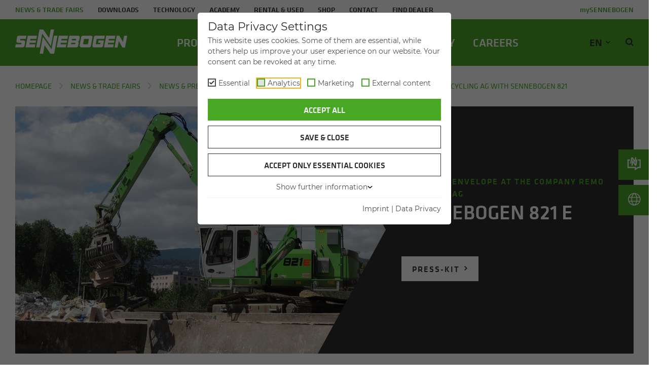

--- FILE ---
content_type: text/html; charset=utf-8
request_url: https://www.sennebogen.com/en/news/news-press/electric-material-handlers-for-efficient-recycling-remo-recycling-ag-with-sennebogen-821
body_size: 35062
content:
<!DOCTYPE html> <html lang="en"> <head> <meta charset="utf-8"> <!-- ============================================================= Konzeption / Design / Programmierung +++++++++++++++++++++++++++++++++++++++++++++++++++++++++++++ JANDA + ROSCHER - Die WerbeBotschafter aus Regensburg http://www.janda-roscher.de ============================================================= This website is powered by TYPO3 - inspiring people to share! TYPO3 is a free open source Content Management Framework initially created by Kasper Skaarhoj and licensed under GNU/GPL. TYPO3 is copyright 1998-2026 of Kasper Skaarhoj. Extensions are copyright of their respective owners. Information and contribution at https://typo3.org/ --> <title>Electric material handlers for efficient recycling: Remo Recycling AG with SENNEBOGEN 821 - SENNEBOGEN Maschinenfabrik GmbH</title> <meta name="generator" content="TYPO3 CMS"> <meta name="viewport" content="width=device-width, initial-scale=1.0, maximum-scale=1.0, minimum-scale=1.0"> <meta property="og:image" content="https://www.sennebogen.com/fileadmin/_processed_/3/5/csm_201609_821_R_E_Recycling_Schrott_Schweiz_Remo__2__1c353fa5e7.jpg"> <meta property="og:title" content="Electric material handlers for efficient recycling: Remo Recycling AG with SENNEBOGEN 821"> <meta name="twitter:card" content="summary"> <meta name="twitter:title" content="Electric material handlers for efficient recycling: Remo Recycling AG with SENNEBOGEN 821"> <meta name="twitter:image" content="https://www.sennebogen.com/fileadmin/_processed_/3/5/csm_201609_821_R_E_Recycling_Schrott_Schweiz_Remo__2__1c353fa5e7.jpg"> <meta name="http-equiv" content="X-UA-Compatible"> <meta name="content" content="IE=edge,chrome=1"> <link rel="stylesheet" href="/typo3temp/assets/compressed/merged-d1c04cb7d491d02704716d77826221a6-min.css?1769911391" media="all"> <link href="/_assets/1d22e063b65eb268d5f92b6a62c2486f/Stylesheets/glightbox.min.css?1769410419" rel="stylesheet" > <link href="/_assets/1d22e063b65eb268d5f92b6a62c2486f/Stylesheets/mmenu-9.1.6.css?1769410419" rel="stylesheet" > <link href="/_assets/1d22e063b65eb268d5f92b6a62c2486f/Stylesheets/mmenu-custom.min.css?1769410419" rel="stylesheet" > <script src="/_assets/168defa00504c36dfb5bfee5f1b657a0/JavaScript/topwire.js?1729332638" type="module" async="1" defer="defer"></script> <link rel="preload" as="font" href="/_assets/1d22e063b65eb268d5f92b6a62c2486f/Fonts/montserrat-v12-latin-700.woff2" type="font/woff2" crossorigin="anonymous"> <link rel="preload" as="font" href="/_assets/1d22e063b65eb268d5f92b6a62c2486f/Fonts/montserrat-v12-latin-500.woff2" type="font/woff2" crossorigin="anonymous"> <link rel="preload" as="font" href="/_assets/1d22e063b65eb268d5f92b6a62c2486f/Fonts/montserrat-v12-latin-regular.woff2" type="font/woff2" crossorigin="anonymous"> <link rel="preload" as="font" href="/_assets/1d22e063b65eb268d5f92b6a62c2486f/Fonts/KlavikaWebBasicLight/KlavikaWebBasicLight.woff2" type="font/woff2" crossorigin="anonymous"> <link rel="preload" as="font" href="/_assets/1d22e063b65eb268d5f92b6a62c2486f/Fonts/KlavikaWebBasicRegular/KlavikaWebBasicRegular.woff2" type="font/woff2" crossorigin="anonymous"> <link rel="preload" as="font" href="/_assets/1d22e063b65eb268d5f92b6a62c2486f/Fonts/KlavikaWebBasicBold/KlavikaWebBasicBold.woff2" type="font/woff2" crossorigin="anonymous"> <link rel="preload" as="font" href="/_assets/1d22e063b65eb268d5f92b6a62c2486f/Fonts/KlavikaWebBasicMedium/KlavikaWebBasicMedium.woff2" type="font/woff2" crossorigin="anonymous"> <link rel="preconnect" href="https://www.google.com/" crossorigin> <link rel="preconnect" href="https://yt3.ggpht.com/" crossorigin> <link rel="preconnect" href="https://i.ytimg.com/" crossorigin> <link rel="preconnect" href="https://s.ytimg.com/" crossorigin> <link rel="preconnect" href="https://www.googletagmanager.com/" crossorigin><link rel="apple-touch-icon" sizes="180x180" href="/_assets/1d22e063b65eb268d5f92b6a62c2486f/Icons/Favicons/apple-touch-icon.png"> <link rel="icon" type="image/png" sizes="32x32" href="/_assets/1d22e063b65eb268d5f92b6a62c2486f/Icons/Favicons/favicon-32x32.png"> <link rel="icon" type="image/png" sizes="16x16" href="/_assets/1d22e063b65eb268d5f92b6a62c2486f/Icons/Favicons/favicon-16x16.png"> <link rel="manifest" href="/_assets/1d22e063b65eb268d5f92b6a62c2486f/Icons/Favicons/site.webmanifest" crossorigin="use-credentials"> <link rel="mask-icon" href="/_assets/1d22e063b65eb268d5f92b6a62c2486f/Icons/Favicons/safari-pinned-tab.svg" color="#48A825"> <meta name="msapplication-TileColor" content="#ffffff"> <link rel="alternate" type="application/rss+xml" title="SENNEBOGEN - Aktuelles" href="https://www.sennebogen.com/news.rss"/> <link rel="alternate" type="application/rss+xml" title="SENNEBOGEN - Jobs" href="https://www.sennebogen.com/jobs-latest.rss"/> <link rel="alternate" type="application/rss+xml" title="SENNEBOGEN - Job News" href="https://www.sennebogen.com/news-jobs.rss"/> <script src="/_assets/1d22e063b65eb268d5f92b6a62c2486f/Scripts/Hyphenopoly_Loader.js"></script> <script>
			Hyphenopoly.config({
				require: {
					"en": "FORCEHYPHENOPOLY",
				},
				paths: {
					patterndir: "/_assets/1d22e063b65eb268d5f92b6a62c2486f/Scripts/patterns/",
					maindir: "/_assets/1d22e063b65eb268d5f92b6a62c2486f/Scripts/"
				},
				setup: {
					selectors: {
						".js-hyphenate": {}
					},
					exceptions: {
						"global": "Sennebogen, SENNEBOGEN, Operators, OPERATORS"
					}
				}
			});
		</script><meta name="facebook-domain-verification" content="qem5x89ob0g70h2ivt61zbpniusve8"/><link rel="preload" as="style" href="https://www.sennebogen.com/fileadmin/sg_cookie_optin/siteroot-1/cookieOptin.css?1758106937" media="all" crossorigin="anonymous"> <link rel="stylesheet" href="https://www.sennebogen.com/fileadmin/sg_cookie_optin/siteroot-1/cookieOptin.css?1758106937" media="all" crossorigin="anonymous"> <script id="cookieOptinData" type="application/json">{"cookieGroups":[{"groupName":"essential","label":"Essential","description":"Essential cookies are required for basic website functions. This ensures that the website functions properly.","required":true,"cookieData":[{"Name":"cookie_optin","Provider":"SENNEBOGEN Maschinenfabrik GmbH","Purpose":"Stores the user's consent status for cookies on the current domain.","Lifetime":"1 year","index":0,"crdate":1624533887,"tstamp":1755763221,"pseudo":false},{"Name":"fe_typo_user","Provider":"SENNEBOGEN Maschinenfabrik GmbH","Purpose":"Maintains the status of the user for all page requests.","Lifetime":"Session","index":1,"crdate":1624533887,"tstamp":1755763221,"pseudo":false},{"Name":"site-language-preference","Provider":"SENNEBOGEN Maschinenfabrik GmbH","Purpose":"Saves which page language suits the user best based on browser language or manual selection","Lifetime":"51 years","index":2,"crdate":1624533887,"tstamp":1755763221,"pseudo":false},{"Name":"PHPSESSID","Provider":"SENNEBOGEN Maschinenfabrik GmbH","Purpose":"Maintains the status of the user for all page requests.","Lifetime":"Session","index":3,"crdate":1624547673,"tstamp":1755763221,"pseudo":false},{"Name":"campaign-shown-*","Provider":"SENNEBOGEN Maschinenfabrik GmbH","Purpose":"Saves which information has already been displayed to the user.","Lifetime":"Session","index":4,"crdate":1716290555,"tstamp":1755763221,"pseudo":false},{"Name":"","Provider":"","Purpose":"","Lifetime":"","index":5,"crdate":"","tstamp":"","pseudo":true}],"scriptData":[{"title":"Webeo","script":"","html":"<script type=\"text\/javascript\" src=\"https:\/\/secure.easy7bear.com\/js\/214004.js\" ><\/script>\r\n<noscript>\r\n  <img alt=\"\" src=\"https:\/\/secure.easy7bear.com\/214004.png\" style=\"display:none;\"\/>\r\n<\/noscript>","index":0},{"title":"Leadfeeder","script":"","html":"<!-- Leadfeeder tracking code -->\r\n<script> (function(ss,ex){ window.ldfdr=window.ldfdr||function(){(ldfdr._q=ldfdr._q||[]).push([].slice.call(arguments));}; (function(d,s){ fs=d.getElementsByTagName(s)[0]; function ce(src){ var cs=d.createElement(s); cs.src=src; cs.async=1; fs.parentNode.insertBefore(cs,fs); }; ce('https:\/\/sc.lfeeder.com\/lftracker_v1_'+ss+(ex?'_'+ex:'')+'.js'); })(document,'script'); })('DzLR5a5NZNA8BoQ2'); <\/script>","index":1},{"title":"GTM-KH7B43M","script":"(function(w,d,s,l,i){w[l]=w[l]||[];w[l].push({'gtm.start':\r\nnew Date().getTime(),event:'gtm.js'});var f=d.getElementsByTagName(s)[0],\r\nj=d.createElement(s),dl=l!='dataLayer'?'&l='+l:'';j.async=true;j.src=\r\n'https:\/\/www.googletagmanager.com\/gtm.js?id='+i+dl;f.parentNode.insertBefore(j,f);\r\n})(window,document,'script','dataLayer','GTM-KH7B43M');","html":"","index":2}],"loadingHTML":"<script type=\"text\/javascript\" src=\"https:\/\/secure.easy7bear.com\/js\/214004.js\" ><\/script>\r\n<noscript>\r\n  <img alt=\"\" src=\"https:\/\/secure.easy7bear.com\/214004.png\" style=\"display:none;\"\/>\r\n<\/noscript>\n\n<!-- Leadfeeder tracking code -->\r\n<script> (function(ss,ex){ window.ldfdr=window.ldfdr||function(){(ldfdr._q=ldfdr._q||[]).push([].slice.call(arguments));}; (function(d,s){ fs=d.getElementsByTagName(s)[0]; function ce(src){ var cs=d.createElement(s); cs.src=src; cs.async=1; fs.parentNode.insertBefore(cs,fs); }; ce('https:\/\/sc.lfeeder.com\/lftracker_v1_'+ss+(ex?'_'+ex:'')+'.js'); })(document,'script'); })('DzLR5a5NZNA8BoQ2'); <\/script>\n\n","loadingJavaScript":"https:\/\/www.sennebogen.com\/fileadmin\/sg_cookie_optin\/siteroot-1\/essential-1.js"},{"groupName":"analytics","label":"Analytics","description":"","googleService":1,"googleName":"analytics_storage","dependentGroups":"","dependentGroupTitles":"","required":false,"cookieData":[{"Name":"_ga","Provider":"Google","Purpose":"Used for website usage statistics to distinguish users on a website (without personally identifying individual visitors).","Lifetime":"2 years","index":0,"crdate":1753883532,"tstamp":1755763221,"pseudo":false}],"scriptData":[{"title":"Datalayer optin-analytics","script":"dataLayer.push({'event': 'optin-analytics'});","html":"","index":0}],"loadingHTML":"","loadingJavaScript":"https:\/\/www.sennebogen.com\/fileadmin\/sg_cookie_optin\/siteroot-1\/analytics-1.js","crdate":1753880991,"tstamp":1755763221},{"groupName":"marketing","label":"Marketing","description":"Marketing cookies are used to track visitors across websites. The intention is to display ads that are relevant and engaging for the individual user and thereby more valuable for publishers and third party advertisers.","googleService":2,"googleName":"ad_storage, ad_personalization, ad_user_data","dependentGroups":"","dependentGroupTitles":"","required":false,"cookieData":[{"Name":"_fbp","Provider":"Facebook Inc.","Purpose":"Used by Facebook to display a range of advertising products, such as real-time bids from third party advertisers.","Lifetime":"3 months","index":0,"crdate":1624533887,"tstamp":1755763221,"pseudo":false},{"Name":"fr","Provider":"Facebook Inc.","Purpose":"Used by Facebook to display a range of advertising products, such as real-time bids from third party advertisers.","Lifetime":"3 months","index":1,"crdate":1624533887,"tstamp":1755763221,"pseudo":false},{"Name":"tr","Provider":"Facebook Inc.","Purpose":"Used by Facebook to display a range of advertising products, such as real-time bids from third party advertisers.","Lifetime":"Session (Pixel)","index":2,"crdate":1624533887,"tstamp":1755763221,"pseudo":false},{"Name":"AA003","Provider":"Atlas Solutions","Purpose":"Registers statistical data on the behaviour of visitors to the website. Is used by the webmaster for internal analysis.","Lifetime":"3 months","index":3,"crdate":1624542265,"tstamp":1755763221,"pseudo":false},{"Name":"ATN","Provider":"Atlas Solutions","Purpose":"Uses targeted ads based on behavioral profiling and geographic location","Lifetime":"2 years","index":4,"crdate":1624542265,"tstamp":1755763221,"pseudo":false},{"Name":"frkSrc","Provider":"matelso GmbH","Purpose":"Controls the display of phone numbers based on the referrer provided by the browser.","Lifetime":"Session","index":5,"crdate":1624542265,"tstamp":1755763221,"pseudo":false},{"Name":"lang","Provider":"LinkedIn","Purpose":"Saves the selected language version of a web page","Lifetime":"Session","index":6,"crdate":1624542265,"tstamp":1755763221,"pseudo":false},{"Name":"lidc","Provider":"LinkedIn","Purpose":"Used by the social networking service LinkedIn to track the use of embedded services","Lifetime":"1 day","index":7,"crdate":1624542265,"tstamp":1755763221,"pseudo":false},{"Name":"lissc","Provider":"LinkedIn","Purpose":"Used by the social networking service LinkedIn to track the use of embedded services","Lifetime":"1 year","index":8,"crdate":1624542265,"tstamp":1755763221,"pseudo":false},{"Name":"JSESSIONID","Provider":"LinkedIn","Purpose":"Used for Cross Site Request Forgery (CSRF) protection.","Lifetime":"Session","index":9,"crdate":1624542265,"tstamp":1755763221,"pseudo":false},{"Name":"UserMatchHistory","Provider":"LinkedIn","Purpose":"This cookie is used to track visitors so that more relevant ads can be presented based on the visitor's preferences","Lifetime":"30 days","index":10,"crdate":1624542265,"tstamp":1755763221,"pseudo":false},{"Name":"li_gc","Provider":"LinkedIn","Purpose":"Used to store consent of guests regarding the use of cookies for non-essential purposes","Lifetime":"2 years","index":11,"crdate":1624542265,"tstamp":1755763221,"pseudo":false},{"Name":"bscookie","Provider":"LinkedIn","Purpose":"Used by the social networking service LinkedIn to track the use of embedded services","Lifetime":"2 years","index":12,"crdate":1624542265,"tstamp":1755763221,"pseudo":false},{"Name":"AnalyticsSyncHistory","Provider":"LinkedIn","Purpose":"Used to store information about the time a sync with the lms_analytics cookie took place for users in the Designated Countries","Lifetime":"30 days","index":13,"crdate":1624542265,"tstamp":1755763221,"pseudo":false},{"Name":"CLID","Provider":"Microsoft Clarity","Purpose":"Capture clicks on the website, for analysis and optimization.","Lifetime":"1 year","index":14,"crdate":1624542265,"tstamp":1755763221,"pseudo":false},{"Name":"_click","Provider":"Microsoft Clarity","Purpose":"Capture clicks on the website, for analysis and optimization.","Lifetime":"1 year","index":15,"crdate":1624542265,"tstamp":1755763221,"pseudo":false},{"Name":"_clsk","Provider":"Microsoft Clarity","Purpose":"This cookie is installed by Microsoft Clarity to store information of how visitors use a website and help in creating an analytics report of how the website is doing. The data collected including the number visitors, the source where they have come from, and the pages visited in an anonymous form.","Lifetime":"Session","index":16,"crdate":1624542265,"tstamp":1755763221,"pseudo":false},{"Name":"_clck","Provider":"Microsoft Clarity","Purpose":"This cookie is installed by Microsoft Clarity to store information of how visitors use a website and help in creating an analytics report of how the website is doing. The data collected including the number visitors, the source where they have come from, and the pages visited in an anonymous form.","Lifetime":"1 year","index":17,"crdate":1624542265,"tstamp":1755763221,"pseudo":false},{"Name":"_ttp","Provider":"SENNEBOGEN Maschinenfabrik GmbH","Purpose":"To measure and improve the performance of your advertising campaigns and to personalize the user's experience (including ads) on TikTok.","Lifetime":"13 months from the last date it was used","index":18,"crdate":1700826507,"tstamp":1755763221,"pseudo":false},{"Name":"_ttp","Provider":"TikTok","Purpose":"To measure and improve the performance of your advertising campaigns and to personalize the user's experience (including ads) on TikTok.","Lifetime":"13 months from the last date it was used","index":19,"crdate":1700826532,"tstamp":1755763221,"pseudo":false},{"Name":"_pangle","Provider":"analytics.pangle-ads.com","Purpose":"To measure and improve the performance of your advertising campaigns and to personalize the user's ad experiences delivered by the Pangle ad network.","Lifetime":"13 months from the last date it was used","index":20,"crdate":1700826552,"tstamp":1755763221,"pseudo":false},{"Name":"_tt_enable_cookie","Provider":"SENNEBOGEN Maschinenfabrik GmbH","Purpose":"Measures the performance of TikTok advertising campaigns and personalizes the user experience (including ads) on TikTok.","Lifetime":"13 months","index":21,"crdate":1701083235,"tstamp":1755763221,"pseudo":false},{"Name":"ttwid","Provider":"TikTok","Purpose":"Saves whether the user has seen embedded content.","Lifetime":"1 year","index":22,"crdate":1701083268,"tstamp":1755763221,"pseudo":false},{"Name":"","Provider":"","Purpose":"","Lifetime":"","index":23,"crdate":"","tstamp":"","pseudo":true}],"scriptData":[{"title":"Datalayer optin-marketing","script":"","html":"<script>dataLayer.push({'event': 'optin-marketing'});<\/script>","index":0},{"title":"FRK - Telefontracking","script":"","html":"<script>\r\nwindow.onload = function () {\r\n  if (typeof jQuery == 'undefined') {\r\n    var jq = document.createElement('script'); jq.type = 'text\/javascript';\r\n    jq.src = '\/\/ajax.googleapis.com\/ajax\/libs\/jquery\/2.2.4\/jquery.min.js';\r\n    document.getElementsByTagName('head')[0].appendChild(jq);\r\n    \r\n    if(jq.readyState) {\r\n        jq.onreadystatechange = function() {\r\n            if(this.readyState == 'complete' || this.readyState == 'loaded') {\r\n                jQuery.noConflict();\r\n                frkReady();\r\n            }\r\n        }\r\n    } else {\r\n        jq.onload = function() {\r\n            jQuery.noConflict();\r\n            frkReady();\r\n        }\r\n    }\r\n\r\n  } else {\r\n    frkReady();\r\n  }\r\n}\r\n\r\n\r\nfunction frkSetCookie(name, wert, domain, expires, path, secure){\r\n   var cook = name + \"=\" + unescape(wert);\r\n   cook += (domain) ? \"; domain=\" + domain : \"\";\r\n   cook += (expires) ? \"; expires=\" + expires : \"\";\r\n   cook += (path) ? \"; path=\" + path : \"\";\r\n   cook += (secure) ? \"; secure\" : \"\";\r\n   document.cookie = cook;\r\n}\r\n\r\nfunction frkGetCookie(name) {\r\n   var i=0;\r\n   var suche = name + \"=\";\r\n   while (i<document.cookie.length) {\r\n      if (document.cookie.substring(i, i + suche.length) == suche) {\r\n         var ende = document.cookie.indexOf(\";\", i + suche.length);\r\n         ende = (ende > -1) ? ende : document.cookie.length;\r\n         var cook = document.cookie.substring(i + suche.length, ende);\r\n         return unescape(cook);\r\n      }\r\n      i++;\r\n   }\r\n   return \"\";\r\n}\r\n \r\nfunction frkGetParam(key) {\r\n  var query = window.location.search.substring(1); \r\n  var pairs = query.split('&');\r\n \r\n  for (var i = 0; i < pairs.length; i++) {\r\n    var pair = pairs[i].split('=');\r\n    if(pair[0] == key) {\r\n      if(pair[1].length > 0)\r\n        return pair[1];\r\n    }  \r\n  }\r\n \r\n  return undefined;  \r\n}\r\n\r\nfunction frkInitCookie(domain) {\r\n\tvar url = document.referrer;\r\n\tvar gclid = frkGetParam('gclid');\r\n\tvar utm_source = frkGetParam('utm_source');\r\n\tvar utm_medium = frkGetParam('utm_medium');\r\n  \tvar adurl = url.indexOf('adurl=');\r\n\t \t\r\n\tvar src = 'dc'; \/* Direktaufruf \/ kein Referrer *\/\r\n  \tif (utm_source == 'bing' && utm_medium == 'cpc') {\r\n\t\tsrc = 'ba'; \/* Bing Ads *\/\r\n\t} else if (utm_source == 'facebook' && utm_medium == 'cpc') {\r\n\t\tsrc = 'fa'; \/* Facebook Ads *\/\r\n\t} else if (url.indexOf('.google.') > 0) {\r\n\t\tif (adurl > 0 || gclid !== undefined) {\r\n\t\t\tsrc = 'ga'; \/* Google AdWords *\/\r\n\t\t} else {\r\n\t\t\tsrc = 'go'; \/* Google Organic *\/\r\n\t\t}\r\n\t} else if (gclid !== undefined) {\r\n\t\tsrc = 'ga'; \/* Google AdWords ohne Referrer *\/\r\n\t} else if (url.indexOf('.bing.') > 0) {\r\n\t\tsrc = 'bo'; \/* Bing Organic *\/\r\n\t} else if (url.indexOf('.facebook.') > 0) {\r\n\t\tsrc = 'fb'; \/* Facebook *\/\r\n\t} else if (url.indexOf(domain) == -1 && url != '') {\r\n\t\tsrc = 'ot'; \/* Externer Link *\/\r\n\t} \r\n\t\r\n\tfrkSetCookie('frkSrc', src, '.' + domain, null, '\/', null);\r\n}\r\n\r\nfunction frkChangeNumbers() {\r\n   \tvar frkSrc = frkGetCookie('frkSrc');\r\n\t\t\r\n\tif (frkSrc == \"ga\") {\r\n\t\tvar phone = \"+49 9421 5349624\"; \r\n\t\tvar phone2 = \"+49 (0)9421-5349624\";\r\n      \tvar phone3 = \"+49 (0) 9421 5349624\";\r\n\t} else if (frkSrc == \"ba\") {\r\n        var phone = \"+49 9421 5349625\"; \r\n\t\tvar phone2 = \"+49 (0)9421-5349625\";\r\n        var phone3 = \"+49 (0) 9421 5349625\";\r\n    }\r\n\t\t\r\n\tif (frkSrc == \"ga\" || frkSrc == \"ba\") {\r\n\t\t\r\n\t\tjQuery(\"p:contains('+49 9421 540-0')\").each(function () {\r\n\t\t\tvar tmp = jQuery(this).html().replace('+49 9421 540-0', phone);\r\n\t\t\tjQuery(this).html(tmp);\r\n\t\t});\r\n      \r\n\t\tjQuery(\"p:contains('+49 (0)9421-540-0')\").each(function () {\r\n\t\t\tvar tmp = jQuery(this).html().replace('+49 (0)9421-540-0', phone2);\r\n\t\t\tjQuery(this).html(tmp);\r\n\t\t});\r\n      \r\n      \tjQuery(\"div:contains('+49 (0) 9421 540-0')\").each(function () {\r\n\t\t\tvar tmp = jQuery(this).html().replace('+49 (0) 9421 540-0', phone3);\r\n\t\t\tjQuery(this).html(tmp);\r\n\t\t});\r\n      \r\n        jQuery(\"li:contains('+49 9421 540-0')\").each(function () {\r\n\t\t\tvar tmp = jQuery(this).html().replace('+49 9421 540-0', phone);\r\n\t\t\tjQuery(this).html(tmp);\r\n\t\t});\r\n\r\n\t\r\n\t}\r\n}\r\n\r\nfunction frkReady() {\r\n\tvar frkSrc = frkGetCookie('frkSrc');\r\n\tif (frkSrc != \"\") {\r\n\t\tfrkChangeNumbers();\r\n\t} else {\r\n\t\tfrkInitCookie(window.location.hostname);\r\n\t\tfrkChangeNumbers();\r\n\t}\r\n}\r\n<\/script>","index":1},{"title":"LinkedIn Insight","script":"","html":"<!-- LinkedIn Insight Tag -->\r\n<script type=\"text\/javascript\">\r\n_linkedin_partner_id = \"2513673\";\r\nwindow._linkedin_data_partner_ids = window._linkedin_data_partner_ids || [];\r\nwindow._linkedin_data_partner_ids.push(_linkedin_partner_id);\r\n<\/script><script type=\"text\/javascript\">\r\n(function(l) {\r\nif (!l){window.lintrk = function(a,b){window.lintrk.q.push([a,b])};\r\nwindow.lintrk.q=[]}\r\nvar s = document.getElementsByTagName(\"script\")[0];\r\nvar b = document.createElement(\"script\");\r\nb.type = \"text\/javascript\";b.async = true;\r\nb.src = 'https:\/\/snap.licdn.com\/li.lms-analytics\/insight.min.js';\r\ns.parentNode.insertBefore(b, s);})(window.lintrk);\r\n<\/script>\r\n<noscript>\r\n<img height=\"1\" width=\"1\" style=\"display:none;\" alt=\"\" src=https:\/\/px.ads.linkedin.com\/collect\/?pid=2513673&fmt=gif \/>\r\n<\/noscript>\r\n<!-- End LinkedIn Insight Tag -->","index":2},{"title":"Microsoft Clarity","script":"","html":"<script type=\"text\/javascript\">\r\n    (function(c,l,a,r,i,t,y){\r\n        c[a]=c[a]||function(){(c[a].q=c[a].q||[]).push(arguments)};\r\n        t=l.createElement(r);t.async=1;t.src=\"https:\/\/www.clarity.ms\/tag\/\"+i;\r\n        y=l.getElementsByTagName(r)[0];y.parentNode.insertBefore(t,y);\r\n    })(window, document, \"clarity\", \"script\", \"59bhb2ivaw\");\r\n<\/script>","index":3},{"title":"Facebook Pixel Base Code","script":"","html":"<!-- Facebook Pixel Code -->\r\n<script>\r\n!function(f,b,e,v,n,t,s){if(f.fbq)return;n=f.fbq=function(){n.callMethod?\r\nn.callMethod.apply(n,arguments):n.queue.push(arguments)};if(!f._fbq)f._fbq=n;\r\nn.push=n;n.loaded=!0;n.version='2.0';n.queue=[];t=b.createElement(e);t.async=!0;\r\nt.src=v;s=b.getElementsByTagName(e)[0];s.parentNode.insertBefore(t,s)}(window,\r\ndocument,'script','https:\/\/connect.facebook.net\/en_US\/fbevents.js');\r\n\r\nvar fbdisableStr = 'fb-disable-sennebogen.com';\r\nif (document.cookie.indexOf(fbdisableStr + '=true') > -1) {\r\n  \/\/ don't fire facebook beacon\r\n} else {\r\n  \/\/ Insert Your Facebook Pixel ID below.\r\n   fbq('init', '1834596593249604');\r\n   fbq('set','agent','tmgoogletagmanager', '1834596593249604');\r\n   fbq('track', \"PageView\");\r\n}\r\n\r\nfunction fbOptout() {\r\n  document.cookie = fbdisableStr + '=true; expires=Thu, 31 Dec 2099 23:59:59 UTC; path=\/';\r\n  window[fbdisableStr] = true;\r\n  FBOptOutFeedback ();\r\n}\r\n\r\nfunction FBOptOutFeedback () {\r\n  $('#FBOptOutBr').before(navigator.appName+'-');\r\n  $('#FBOptOutDom').after(': <a href=\"'+window.location.origin+'\">'+window.location.origin+'<\/a>');\r\n  $('#FBOptOutFeedback').remove();\r\n  $('#FBOptOut').after('<span id=\"FBOptOutFeedback\" style=\"color:#FF0000\"> (Opt-Out-Cookie is set)<\/span>');\r\n};\r\n\r\n\r\n<\/script>","index":4},{"title":"TikTok Pixel","script":"","html":"<script>\r\n\t\t!function (w, d, t) {\r\n\t\t  w.TiktokAnalyticsObject=t;var ttq=w[t]=w[t]||[];ttq.methods=[\"page\",\"track\",\"identify\",\"instances\",\"debug\",\"on\",\"off\",\"once\",\"ready\",\"alias\",\"group\",\"enableCookie\",\"disableCookie\"],ttq.setAndDefer=function(t,e){t[e]=function(){t.push([e].concat(Array.prototype.slice.call(arguments,0)))}};for(var i=0;i<ttq.methods.length;i++)ttq.setAndDefer(ttq,ttq.methods[i]);ttq.instance=function(t){for(var e=ttq._i[t]||[],n=0;n<ttq.methods.length;n++\r\n)ttq.setAndDefer(e,ttq.methods[n]);return e},ttq.load=function(e,n){var i=\"https:\/\/analytics.tiktok.com\/i18n\/pixel\/events.js\";ttq._i=ttq._i||{},ttq._i[e]=[],ttq._i[e]._u=i,ttq._t=ttq._t||{},ttq._t[e]=+new Date,ttq._o=ttq._o||{},ttq._o[e]=n||{};n=document.createElement(\"script\");n.type=\"text\/javascript\",n.async=!0,n.src=i+\"?sdkid=\"+e+\"&lib=\"+t;e=document.getElementsByTagName(\"script\")[0];e.parentNode.insertBefore(n,e)};\r\n\t\t  ttq.load('CLEQRI3C77U0UTSA920G');\r\n\t\t  ttq.page();\r\n\t\t}(window, document, 'ttq');\r\n\t<\/script>","index":5}],"loadingHTML":"<script>dataLayer.push({'event': 'optin-marketing'});<\/script>\n\n<script>\r\nwindow.onload = function () {\r\n  if (typeof jQuery == 'undefined') {\r\n    var jq = document.createElement('script'); jq.type = 'text\/javascript';\r\n    jq.src = '\/\/ajax.googleapis.com\/ajax\/libs\/jquery\/2.2.4\/jquery.min.js';\r\n    document.getElementsByTagName('head')[0].appendChild(jq);\r\n    \r\n    if(jq.readyState) {\r\n        jq.onreadystatechange = function() {\r\n            if(this.readyState == 'complete' || this.readyState == 'loaded') {\r\n                jQuery.noConflict();\r\n                frkReady();\r\n            }\r\n        }\r\n    } else {\r\n        jq.onload = function() {\r\n            jQuery.noConflict();\r\n            frkReady();\r\n        }\r\n    }\r\n\r\n  } else {\r\n    frkReady();\r\n  }\r\n}\r\n\r\n\r\nfunction frkSetCookie(name, wert, domain, expires, path, secure){\r\n   var cook = name + \"=\" + unescape(wert);\r\n   cook += (domain) ? \"; domain=\" + domain : \"\";\r\n   cook += (expires) ? \"; expires=\" + expires : \"\";\r\n   cook += (path) ? \"; path=\" + path : \"\";\r\n   cook += (secure) ? \"; secure\" : \"\";\r\n   document.cookie = cook;\r\n}\r\n\r\nfunction frkGetCookie(name) {\r\n   var i=0;\r\n   var suche = name + \"=\";\r\n   while (i<document.cookie.length) {\r\n      if (document.cookie.substring(i, i + suche.length) == suche) {\r\n         var ende = document.cookie.indexOf(\";\", i + suche.length);\r\n         ende = (ende > -1) ? ende : document.cookie.length;\r\n         var cook = document.cookie.substring(i + suche.length, ende);\r\n         return unescape(cook);\r\n      }\r\n      i++;\r\n   }\r\n   return \"\";\r\n}\r\n \r\nfunction frkGetParam(key) {\r\n  var query = window.location.search.substring(1); \r\n  var pairs = query.split('&');\r\n \r\n  for (var i = 0; i < pairs.length; i++) {\r\n    var pair = pairs[i].split('=');\r\n    if(pair[0] == key) {\r\n      if(pair[1].length > 0)\r\n        return pair[1];\r\n    }  \r\n  }\r\n \r\n  return undefined;  \r\n}\r\n\r\nfunction frkInitCookie(domain) {\r\n\tvar url = document.referrer;\r\n\tvar gclid = frkGetParam('gclid');\r\n\tvar utm_source = frkGetParam('utm_source');\r\n\tvar utm_medium = frkGetParam('utm_medium');\r\n  \tvar adurl = url.indexOf('adurl=');\r\n\t \t\r\n\tvar src = 'dc'; \/* Direktaufruf \/ kein Referrer *\/\r\n  \tif (utm_source == 'bing' && utm_medium == 'cpc') {\r\n\t\tsrc = 'ba'; \/* Bing Ads *\/\r\n\t} else if (utm_source == 'facebook' && utm_medium == 'cpc') {\r\n\t\tsrc = 'fa'; \/* Facebook Ads *\/\r\n\t} else if (url.indexOf('.google.') > 0) {\r\n\t\tif (adurl > 0 || gclid !== undefined) {\r\n\t\t\tsrc = 'ga'; \/* Google AdWords *\/\r\n\t\t} else {\r\n\t\t\tsrc = 'go'; \/* Google Organic *\/\r\n\t\t}\r\n\t} else if (gclid !== undefined) {\r\n\t\tsrc = 'ga'; \/* Google AdWords ohne Referrer *\/\r\n\t} else if (url.indexOf('.bing.') > 0) {\r\n\t\tsrc = 'bo'; \/* Bing Organic *\/\r\n\t} else if (url.indexOf('.facebook.') > 0) {\r\n\t\tsrc = 'fb'; \/* Facebook *\/\r\n\t} else if (url.indexOf(domain) == -1 && url != '') {\r\n\t\tsrc = 'ot'; \/* Externer Link *\/\r\n\t} \r\n\t\r\n\tfrkSetCookie('frkSrc', src, '.' + domain, null, '\/', null);\r\n}\r\n\r\nfunction frkChangeNumbers() {\r\n   \tvar frkSrc = frkGetCookie('frkSrc');\r\n\t\t\r\n\tif (frkSrc == \"ga\") {\r\n\t\tvar phone = \"+49 9421 5349624\"; \r\n\t\tvar phone2 = \"+49 (0)9421-5349624\";\r\n      \tvar phone3 = \"+49 (0) 9421 5349624\";\r\n\t} else if (frkSrc == \"ba\") {\r\n        var phone = \"+49 9421 5349625\"; \r\n\t\tvar phone2 = \"+49 (0)9421-5349625\";\r\n        var phone3 = \"+49 (0) 9421 5349625\";\r\n    }\r\n\t\t\r\n\tif (frkSrc == \"ga\" || frkSrc == \"ba\") {\r\n\t\t\r\n\t\tjQuery(\"p:contains('+49 9421 540-0')\").each(function () {\r\n\t\t\tvar tmp = jQuery(this).html().replace('+49 9421 540-0', phone);\r\n\t\t\tjQuery(this).html(tmp);\r\n\t\t});\r\n      \r\n\t\tjQuery(\"p:contains('+49 (0)9421-540-0')\").each(function () {\r\n\t\t\tvar tmp = jQuery(this).html().replace('+49 (0)9421-540-0', phone2);\r\n\t\t\tjQuery(this).html(tmp);\r\n\t\t});\r\n      \r\n      \tjQuery(\"div:contains('+49 (0) 9421 540-0')\").each(function () {\r\n\t\t\tvar tmp = jQuery(this).html().replace('+49 (0) 9421 540-0', phone3);\r\n\t\t\tjQuery(this).html(tmp);\r\n\t\t});\r\n      \r\n        jQuery(\"li:contains('+49 9421 540-0')\").each(function () {\r\n\t\t\tvar tmp = jQuery(this).html().replace('+49 9421 540-0', phone);\r\n\t\t\tjQuery(this).html(tmp);\r\n\t\t});\r\n\r\n\t\r\n\t}\r\n}\r\n\r\nfunction frkReady() {\r\n\tvar frkSrc = frkGetCookie('frkSrc');\r\n\tif (frkSrc != \"\") {\r\n\t\tfrkChangeNumbers();\r\n\t} else {\r\n\t\tfrkInitCookie(window.location.hostname);\r\n\t\tfrkChangeNumbers();\r\n\t}\r\n}\r\n<\/script>\n\n<!-- LinkedIn Insight Tag -->\r\n<script type=\"text\/javascript\">\r\n_linkedin_partner_id = \"2513673\";\r\nwindow._linkedin_data_partner_ids = window._linkedin_data_partner_ids || [];\r\nwindow._linkedin_data_partner_ids.push(_linkedin_partner_id);\r\n<\/script><script type=\"text\/javascript\">\r\n(function(l) {\r\nif (!l){window.lintrk = function(a,b){window.lintrk.q.push([a,b])};\r\nwindow.lintrk.q=[]}\r\nvar s = document.getElementsByTagName(\"script\")[0];\r\nvar b = document.createElement(\"script\");\r\nb.type = \"text\/javascript\";b.async = true;\r\nb.src = 'https:\/\/snap.licdn.com\/li.lms-analytics\/insight.min.js';\r\ns.parentNode.insertBefore(b, s);})(window.lintrk);\r\n<\/script>\r\n<noscript>\r\n<img height=\"1\" width=\"1\" style=\"display:none;\" alt=\"\" src=https:\/\/px.ads.linkedin.com\/collect\/?pid=2513673&fmt=gif \/>\r\n<\/noscript>\r\n<!-- End LinkedIn Insight Tag -->\n\n<script type=\"text\/javascript\">\r\n    (function(c,l,a,r,i,t,y){\r\n        c[a]=c[a]||function(){(c[a].q=c[a].q||[]).push(arguments)};\r\n        t=l.createElement(r);t.async=1;t.src=\"https:\/\/www.clarity.ms\/tag\/\"+i;\r\n        y=l.getElementsByTagName(r)[0];y.parentNode.insertBefore(t,y);\r\n    })(window, document, \"clarity\", \"script\", \"59bhb2ivaw\");\r\n<\/script>\n\n<!-- Facebook Pixel Code -->\r\n<script>\r\n!function(f,b,e,v,n,t,s){if(f.fbq)return;n=f.fbq=function(){n.callMethod?\r\nn.callMethod.apply(n,arguments):n.queue.push(arguments)};if(!f._fbq)f._fbq=n;\r\nn.push=n;n.loaded=!0;n.version='2.0';n.queue=[];t=b.createElement(e);t.async=!0;\r\nt.src=v;s=b.getElementsByTagName(e)[0];s.parentNode.insertBefore(t,s)}(window,\r\ndocument,'script','https:\/\/connect.facebook.net\/en_US\/fbevents.js');\r\n\r\nvar fbdisableStr = 'fb-disable-sennebogen.com';\r\nif (document.cookie.indexOf(fbdisableStr + '=true') > -1) {\r\n  \/\/ don't fire facebook beacon\r\n} else {\r\n  \/\/ Insert Your Facebook Pixel ID below.\r\n   fbq('init', '1834596593249604');\r\n   fbq('set','agent','tmgoogletagmanager', '1834596593249604');\r\n   fbq('track', \"PageView\");\r\n}\r\n\r\nfunction fbOptout() {\r\n  document.cookie = fbdisableStr + '=true; expires=Thu, 31 Dec 2099 23:59:59 UTC; path=\/';\r\n  window[fbdisableStr] = true;\r\n  FBOptOutFeedback ();\r\n}\r\n\r\nfunction FBOptOutFeedback () {\r\n  $('#FBOptOutBr').before(navigator.appName+'-');\r\n  $('#FBOptOutDom').after(': <a href=\"'+window.location.origin+'\">'+window.location.origin+'<\/a>');\r\n  $('#FBOptOutFeedback').remove();\r\n  $('#FBOptOut').after('<span id=\"FBOptOutFeedback\" style=\"color:#FF0000\"> (Opt-Out-Cookie is set)<\/span>');\r\n};\r\n\r\n\r\n<\/script>\n\n<script>\r\n\t\t!function (w, d, t) {\r\n\t\t  w.TiktokAnalyticsObject=t;var ttq=w[t]=w[t]||[];ttq.methods=[\"page\",\"track\",\"identify\",\"instances\",\"debug\",\"on\",\"off\",\"once\",\"ready\",\"alias\",\"group\",\"enableCookie\",\"disableCookie\"],ttq.setAndDefer=function(t,e){t[e]=function(){t.push([e].concat(Array.prototype.slice.call(arguments,0)))}};for(var i=0;i<ttq.methods.length;i++)ttq.setAndDefer(ttq,ttq.methods[i]);ttq.instance=function(t){for(var e=ttq._i[t]||[],n=0;n<ttq.methods.length;n++\r\n)ttq.setAndDefer(e,ttq.methods[n]);return e},ttq.load=function(e,n){var i=\"https:\/\/analytics.tiktok.com\/i18n\/pixel\/events.js\";ttq._i=ttq._i||{},ttq._i[e]=[],ttq._i[e]._u=i,ttq._t=ttq._t||{},ttq._t[e]=+new Date,ttq._o=ttq._o||{},ttq._o[e]=n||{};n=document.createElement(\"script\");n.type=\"text\/javascript\",n.async=!0,n.src=i+\"?sdkid=\"+e+\"&lib=\"+t;e=document.getElementsByTagName(\"script\")[0];e.parentNode.insertBefore(n,e)};\r\n\t\t  ttq.load('CLEQRI3C77U0UTSA920G');\r\n\t\t  ttq.page();\r\n\t\t}(window, document, 'ttq');\r\n\t<\/script>\n\n","loadingJavaScript":"","crdate":1624533887,"tstamp":1755763221},{"groupName":"iframes","label":"External content","description":"We are using external content to provide you with useful further information.","required":false,"cookieData":[{"Name":"yt-player-bandwidth","Provider":"YouTube LLC","Purpose":"Used to determine the optimal video quality based on the visitor's device and network settings.","Lifetime":"persistent (local storage)","index":0,"crdate":1624533887,"tstamp":1755763221,"pseudo":false},{"Name":"yt-remote-device-id","Provider":"YouTube LLC","Purpose":"Saves the user settings when retrieving a YouTube video integrated on other websites.","Lifetime":"persistent (local storage)","index":1,"crdate":1624533887,"tstamp":1755763221,"pseudo":false},{"Name":"yt-player-headers-readable","Provider":"YouTube LLC","Purpose":"Saves the user settings when retrieving a YouTube video integrated on other websites.","Lifetime":"persistent (local storage)","index":2,"crdate":1624533887,"tstamp":1755763221,"pseudo":false},{"Name":"yt-remote-connected-devices","Provider":"YouTube LLC","Purpose":"Saves the user settings when retrieving a YouTube video integrated on other websites.","Lifetime":"persistent (local storage)","index":3,"crdate":1624533887,"tstamp":1755763221,"pseudo":false}]}],"cssData":{"color_box":"#FFFFFF","color_headline":"#2d2d2d","color_text":"#4d4d4d","color_confirmation_background":"#c9ffc9","color_confirmation_text":"#48a825","color_checkbox":"#48a825","color_checkbox_required":"#4d4d4d","color_button_all":"#48a825","color_button_all_hover":"#296610","color_button_all_text":"#ffffff","color_button_specific":"#a8a8a8","color_button_specific_hover":"#808080","color_button_specific_text":"#373737","color_button_essential":"#a8a8a8","color_button_essential_hover":"#808080","color_button_essential_text":"#373737","color_button_close":"#FFFFFF","color_button_close_hover":"#FFFFFF","color_button_close_text":"#373737","color_list":"#f3f3f3","color_list_text":"#373737","color_table":"#ffffff","color_Table_data_text":"#373737","color_table_header":"#ffffff","color_table_header_text":"#373737","color_full_box":"#143D59","color_full_headline":"#FFFFFF","color_full_text":"#FFFFFF","color_full_button_close":"#143D59","color_full_button_close_hover":"#143D59","color_full_button_close_text":"#FFFFFF","iframe_color_consent_box_background":"#D6D6D6","iframe_color_button_load_one":"#48a825","iframe_color_button_load_one_hover":"#2d2d2d","iframe_color_button_load_one_text":"#FFFFFF","iframe_color_open_settings":"#2d2d2d","banner_color_box":"#DDDDDD","banner_color_text":"#373737","banner_color_link_text":"#373737","banner_color_button_settings":"#888888","banner_color_button_settings_hover":"#D7D7D7","banner_color_button_settings_text":"#FFFFFF","banner_color_button_accept_essential":"#575757","banner_color_button_accept_essential_hover":"#929292","banner_color_button_accept_essential_text":"#FFFFFF","banner_color_button_accept":"#143D59","banner_color_button_accept_hover":"#2E6B96","banner_color_button_accept_text":"#FFFFFF","color_fingerprint_image":"#FFFFFF","color_fingerprint_background":"#143D59","color_focus_outline":"#F5b51A"},"footerLinks":[{"url":"https:\/\/www.sennebogen.com\/en\/imprint?disableOptIn=1","name":"Imprint","uid":7536,"index":0},{"url":"https:\/\/www.sennebogen.com\/en\/privacy?disableOptIn=1","name":"Data Privacy","uid":1199,"index":1}],"iFrameGroup":{"groupName":"iframes","label":"External content","description":"We are using external content to provide you with useful further information.","required":false,"cookieData":[{"Name":"yt-player-bandwidth","Provider":"YouTube LLC","Purpose":"Used to determine the optimal video quality based on the visitor's device and network settings.","Lifetime":"persistent (local storage)","index":0,"crdate":1624533887,"tstamp":1755763221,"pseudo":false},{"Name":"yt-remote-device-id","Provider":"YouTube LLC","Purpose":"Saves the user settings when retrieving a YouTube video integrated on other websites.","Lifetime":"persistent (local storage)","index":1,"crdate":1624533887,"tstamp":1755763221,"pseudo":false},{"Name":"yt-player-headers-readable","Provider":"YouTube LLC","Purpose":"Saves the user settings when retrieving a YouTube video integrated on other websites.","Lifetime":"persistent (local storage)","index":2,"crdate":1624533887,"tstamp":1755763221,"pseudo":false},{"Name":"yt-remote-connected-devices","Provider":"YouTube LLC","Purpose":"Saves the user settings when retrieving a YouTube video integrated on other websites.","Lifetime":"persistent (local storage)","index":3,"crdate":1624533887,"tstamp":1755763221,"pseudo":false}]},"settings":{"banner_enable":false,"banner_force_min_width":0,"version":4,"banner_position":0,"banner_show_settings_button":true,"cookie_lifetime":365,"session_only_essential_cookies":false,"iframe_enabled":true,"minify_generated_data":true,"show_button_close":false,"activate_testing_mode":false,"disable_powered_by":true,"disable_for_this_language":false,"set_cookie_for_domain":"","save_history_webhook":"https:\/\/www.sennebogen.com\/en\/?saveOptinHistory","cookiebanner_whitelist_regex":"","banner_show_again_interval":14,"identifier":1,"language":1,"render_assets_inline":false,"consider_do_not_track":false,"domains_to_delete_cookies_for":"","subdomain_support":false,"overwrite_baseurl":"","unified_cookie_name":true,"disable_usage_statistics":false,"fingerprint_position":1,"iframe_replacement_background_image":"","monochrome_enabled":false,"show_fingerprint":false,"disable_automatic_loading":false,"auto_action_for_bots":0},"textEntries":{"header":"Data Privacy Settings","description":"This website uses cookies. Some of them are essential, while others help us improve your user experience on our website. Your consent can be revoked at any time.","accept_all_text":"Accept all","accept_specific_text":"Save & close","accept_essential_text":"Accept only essential cookies","extend_box_link_text":"Show further information","extend_box_link_text_close":"Hide further information","extend_table_link_text":"Show cookie information","extend_table_link_text_close":"Hide cookie information","cookie_name_text":"Name","cookie_provider_text":"Provider","cookie_purpose_text":"Purpose","cookie_lifetime_text":"Lifetime","iframe_button_allow_all_text":"Allow all external content","iframe_button_allow_one_text":"Allow once","iframe_button_reject_text":"Disallow","iframe_button_load_one_text":"Load external content","iframe_open_settings_text":"Show settings","iframe_button_load_one_description":"","banner_button_accept_text":"Accept","banner_button_accept_essential_text":"Decline","banner_button_settings_text":"Settings","banner_description":"This website uses cookies. Some of them are essential, while others help us improve your user experience on our website. Your consent can be revoked at any time.","save_confirmation_text":"Saved cookie settings","user_hash_text":"User hash","dependent_groups_text":"Abh\u00e4ngig von:","fingerprint_aria_label_text":"Cookies verwalten"},"placeholders":{"iframe_consent_description":"<p class=\"sg-cookie-optin-box-flash-message\"><\/p>"},"mustacheData":{"template":{"template_html":"<!--googleoff: index-->\n<div data-nosnippet class=\"sg-cookie-optin-box\">\n\t{{#settings.show_button_close}}\n\t\t<span class=\"sg-cookie-optin-box-close-button\">\u2715<\/span>\n\t{{\/settings.show_button_close}}\n\n\t<strong class=\"sg-cookie-optin-box-header\">{{{textEntries.header}}}<\/strong>\n\t<p class=\"sg-cookie-optin-box-description\">{{{textEntries.description}}}<\/p>\n\n\t<ul class=\"sg-cookie-optin-box-cookie-list\">\n\t\t{{#cookieGroups}}\n\t\t\t<li class=\"sg-cookie-optin-box-cookie-list-item\">\n\t\t\t\t<label >\n\t\t\t\t\t<input class=\"sg-cookie-optin-checkbox\"\n\t\t\t\t\t   type=\"checkbox\"\n\t\t\t\t\t   name=\"cookies[]\"\n\t\t\t\t\t   value=\"{{groupName}}\"\n\t\t\t\t\t   {{#required}}checked=\"1\"{{\/required}}\n\t\t\t\t\t   {{#required}}disabled=\"1\"{{\/required}}>\n\t\t\t\t\t<span class=\"sg-cookie-optin-checkbox-label\" role=\"checkbox\"\n\t\t\t\t\t\t  {{#required}}aria-checked=\"true\"{{\/required}}\n\t\t\t\t\t\t  {{^required}}aria-checked=\"false\"{{\/required}}>{{{label}}}<\/span>\n\t\t\t\t<\/label>\n\t\t\t<\/li>\n\t\t{{\/cookieGroups}}\n\t<\/ul>\n\n\t<div class=\"sg-cookie-optin-box-button\">\n\t\t<button  class=\"sg-cookie-optin-box-button-accept-all\">{{{textEntries.accept_all_text}}}<\/button>\n\t\t<button  class=\"sg-cookie-optin-box-button-accept-specific\">{{{textEntries.accept_specific_text}}}<\/button>\n\t\t<button  class=\"sg-cookie-optin-box-button-accept-essential\">{{{textEntries.accept_essential_text}}}<\/button>\n\t<\/div>\n\n\t<ul class=\"sg-cookie-optin-box-cookie-detail-list\" aria-hidden=\"true\">\n\t\t{{#cookieGroups}}\n\t\t\t<li class=\"sg-cookie-optin-box-cookie-detail-list-item\">\n\t\t\t\t<strong class=\"sg-cookie-optin-box-cookie-detail-header\">{{{label}}}<\/strong>\n\t\t\t\t<p class=\"sg-cookie-optin-box-cookie-detail-description\">{{{description}}}<\/p>\n\t\t\t\t{{#dependentGroups}}\n\t\t\t\t<div class=\"sg-cookie-optin-dependent-groups\">{{{textEntries.dependent_groups_text}}} {{dependentGroupTitles}}<\/div>\n\t\t\t\t{{\/dependentGroups}}\n\n\t\t\t\t<div class=\"sg-cookie-optin-box-cookie-detail-sublist\" aria-hidden=\"true\">\n\t\t\t\t\t{{#cookieData}}\n\t\t\t\t\t\t{{^pseudo}}\n\t\t\t\t\t\t\t<table role=\"grid\">\n\t\t\t\t\t\t\t\t<tbody role=\"rowgroup\">\n\t\t\t\t\t\t\t\t\t{{#index}}<tr role=\"row\" class=\"divider\"><td role=\"cell\" colspan=\"2\">&nbsp;<\/td><\/tr>{{\/index}}\n\t\t\t\t\t\t\t\t\t<tr role=\"row\">\n\t\t\t\t\t\t\t\t\t\t<th scope=\"row\">{{{textEntries.cookie_name_text}}}<\/th>\n\t\t\t\t\t\t\t\t\t\t<td role=\"cell\">{{{Name}}}<\/td>\n\t\t\t\t\t\t\t\t\t<\/tr>\n\t\t\t\t\t\t\t\t\t<tr role=\"row\">\n\t\t\t\t\t\t\t\t\t\t<th scope=\"row\">{{{textEntries.cookie_provider_text}}}<\/th>\n\t\t\t\t\t\t\t\t\t\t<td role=\"cell\">{{{Provider}}}<\/td>\n\t\t\t\t\t\t\t\t\t<\/tr>\n\t\t\t\t\t\t\t\t\t<tr role=\"row\">\n\t\t\t\t\t\t\t\t\t\t<th scope=\"row\">{{{textEntries.cookie_lifetime_text}}}<\/th>\n\t\t\t\t\t\t\t\t\t\t<td role=\"cell\">{{{Lifetime}}}<\/td>\n\t\t\t\t\t\t\t\t\t<\/tr>\n\t\t\t\t\t\t\t\t\t<tr role=\"row\">\n\t\t\t\t\t\t\t\t\t\t<th scope=\"row\">{{{textEntries.cookie_purpose_text}}}<\/th>\n\t\t\t\t\t\t\t\t\t\t<td role=\"cell\" class=\"sg-cookie-optin-box-table-reason\">{{{Purpose}}}<\/td>\n\t\t\t\t\t\t\t\t\t<\/tr>\n\t\t\t\t\t\t\t\t<\/tbody>\n\t\t\t\t\t\t\t<\/table>\n\t\t\t\t\t\t{{\/pseudo}}\n\t\t\t\t\t{{\/cookieData}}\n\t\t\t\t<\/div>\n\n\t\t\t\t{{#cookieData}}\n\t\t\t\t\t{{^index}}<a role=\"button\" class=\"sg-cookie-optin-box-sublist-open-more-link\" href=\"#\">{{{textEntries.extend_table_link_text}}}\n\t\t\t\t\t\t<span>\n\t\t\t\t\t\t\t<svg class=\"sg-cookie-optin-box-sublist-open-more-symbol\" fill='currentColor' xmlns='http:\/\/www.w3.org\/2000\/svg'\n\t\t\t\t\t\t\t\t viewBox='0 0 512 512' aria-hidden=\"true\" focusable=\"false\">\n\t\t\t\t\t\t\t\t<path d='M504 256c0 137-111 248-248 248S8 393 8 256 119 8 256 8s248 111 248 248zM273 369.9l135.5-135.5c9.4-9.4 9.4-24.6 0-33.9l-17-17c-9.4-9.4-24.6-9.4-33.9 0L256 285.1 154.4 183.5c-9.4-9.4-24.6-9.4-33.9 0l-17 17c-9.4 9.4-9.4 24.6 0 33.9L239 369.9c9.4 9.4 24.6 9.4 34 0z'\/>\n\t\t\t\t\t\t\t<\/svg>\n\t\t\t\t\t\t<\/span>\n\t\t\t\t\t<\/a>{{\/index}}\n\t\t\t\t{{\/cookieData}}\n\t\t\t<\/li>\n\t\t{{\/cookieGroups}}\n\t<\/ul>\n\n\t<div class=\"sg-cookie-optin-box-open-more\">\n\t\t<a class=\"sg-cookie-optin-box-open-more-link\" href=\"#\">{{{textEntries.extend_box_link_text}}}\n\t\t\t<span>\n\t\t\t\t<svg class=\"sg-cookie-optin-box-sublist-open-more-symbol\" fill='currentColor' xmlns='http:\/\/www.w3.org\/2000\/svg'\n\t\t\t\t\t viewBox='0 0 512 512' aria-hidden=\"true\" focusable=\"false\">\n\t\t\t\t\t<path d='M504 256c0 137-111 248-248 248S8 393 8 256 119 8 256 8s248 111 248 248zM273 369.9l135.5-135.5c9.4-9.4 9.4-24.6 0-33.9l-17-17c-9.4-9.4-24.6-9.4-33.9 0L256 285.1 154.4 183.5c-9.4-9.4-24.6-9.4-33.9 0l-17 17c-9.4 9.4-9.4 24.6 0 33.9L239 369.9c9.4 9.4 24.6 9.4 34 0z'\/>\n\t\t\t\t<\/svg>\n\t\t\t<\/span>\n\t\t<\/a>\n\t<\/div>\n\n\t<div class=\"sg-cookie-optin-box-footer\">\n\t\t<div class=\"sg-cookie-optin-box-copyright\">\n\t\t\t<a  class=\"sg-cookie-optin-box-copyright-link{{#settings.disable_powered_by}} sg-cookie-optin-box-copyright-link-hidden{{\/settings.disable_powered_by}}\"\n\t\t\t   href=\"https:\/\/www.sgalinski.de\/typo3-produkte-webentwicklung\/sgalinski-cookie-optin\/\"\n\t\t\t   rel=\"noopener\"\n\t\t\t   target=\"_blank\">\n\t\t\t\tPowered by<br>sgalinski Cookie Consent\n\t\t\t<\/a>\n\t\t<\/div>\n\n\t\t<div class=\"sg-cookie-optin-box-footer-links\">\n\t\t\t{{#footerLinks}}\n\t\t\t\t{{#index}}\n\t\t\t\t\t<span class=\"sg-cookie-optin-box-footer-divider\"> | <\/span>\n\t\t\t\t{{\/index}}\n\n\t\t\t\t<a  class=\"sg-cookie-optin-box-footer-link\" href=\"{{url}}\" target=\"_blank\">{{{name}}}<\/a>\n\t\t\t{{\/footerLinks}}\n\t\t<\/div>\n\n\t\t<div class=\"sg-cookie-optin-box-footer-user-hash-container\">\n\t\t\t{{{textEntries.user_hash_text}}}: <span class=\"sg-cookie-optin-box-footer-user-hash\"><\/span>\n\t\t<\/div>\n\t<\/div>\n<\/div>\n<!--googleon: index-->\n","template_overwritten":0,"template_selection":0,"markup":"<!--googleoff: index-->\n<div data-nosnippet class=\"sg-cookie-optin-box\">\n\n\t<strong class=\"sg-cookie-optin-box-header\">Data Privacy Settings<\/strong>\n\t<p class=\"sg-cookie-optin-box-description\">This website uses cookies. Some of them are essential, while others help us improve your user experience on our website. Your consent can be revoked at any time.<\/p>\n\n\t<ul class=\"sg-cookie-optin-box-cookie-list\">\n\t\t\t<li class=\"sg-cookie-optin-box-cookie-list-item\">\n\t\t\t\t<label >\n\t\t\t\t\t<input class=\"sg-cookie-optin-checkbox\"\n\t\t\t\t\t   type=\"checkbox\"\n\t\t\t\t\t   name=\"cookies[]\"\n\t\t\t\t\t   value=\"essential\"\n\t\t\t\t\t   checked=\"1\"\n\t\t\t\t\t   disabled=\"1\">\n\t\t\t\t\t<span class=\"sg-cookie-optin-checkbox-label\" role=\"checkbox\"\n\t\t\t\t\t\t  aria-checked=\"true\"\n\t\t\t\t\t\t  >Essential<\/span>\n\t\t\t\t<\/label>\n\t\t\t<\/li>\n\t\t\t<li class=\"sg-cookie-optin-box-cookie-list-item\">\n\t\t\t\t<label >\n\t\t\t\t\t<input class=\"sg-cookie-optin-checkbox\"\n\t\t\t\t\t   type=\"checkbox\"\n\t\t\t\t\t   name=\"cookies[]\"\n\t\t\t\t\t   value=\"analytics\"\n\t\t\t\t\t   \n\t\t\t\t\t   >\n\t\t\t\t\t<span class=\"sg-cookie-optin-checkbox-label\" role=\"checkbox\"\n\t\t\t\t\t\t  \n\t\t\t\t\t\t  aria-checked=\"false\">Analytics<\/span>\n\t\t\t\t<\/label>\n\t\t\t<\/li>\n\t\t\t<li class=\"sg-cookie-optin-box-cookie-list-item\">\n\t\t\t\t<label >\n\t\t\t\t\t<input class=\"sg-cookie-optin-checkbox\"\n\t\t\t\t\t   type=\"checkbox\"\n\t\t\t\t\t   name=\"cookies[]\"\n\t\t\t\t\t   value=\"marketing\"\n\t\t\t\t\t   \n\t\t\t\t\t   >\n\t\t\t\t\t<span class=\"sg-cookie-optin-checkbox-label\" role=\"checkbox\"\n\t\t\t\t\t\t  \n\t\t\t\t\t\t  aria-checked=\"false\">Marketing<\/span>\n\t\t\t\t<\/label>\n\t\t\t<\/li>\n\t\t\t<li class=\"sg-cookie-optin-box-cookie-list-item\">\n\t\t\t\t<label >\n\t\t\t\t\t<input class=\"sg-cookie-optin-checkbox\"\n\t\t\t\t\t   type=\"checkbox\"\n\t\t\t\t\t   name=\"cookies[]\"\n\t\t\t\t\t   value=\"iframes\"\n\t\t\t\t\t   \n\t\t\t\t\t   >\n\t\t\t\t\t<span class=\"sg-cookie-optin-checkbox-label\" role=\"checkbox\"\n\t\t\t\t\t\t  \n\t\t\t\t\t\t  aria-checked=\"false\">External content<\/span>\n\t\t\t\t<\/label>\n\t\t\t<\/li>\n\t<\/ul>\n\n\t<div class=\"sg-cookie-optin-box-button\">\n\t\t<button  class=\"sg-cookie-optin-box-button-accept-all\">Accept all<\/button>\n\t\t<button  class=\"sg-cookie-optin-box-button-accept-specific\">Save & close<\/button>\n\t\t<button  class=\"sg-cookie-optin-box-button-accept-essential\">Accept only essential cookies<\/button>\n\t<\/div>\n\n\t<ul class=\"sg-cookie-optin-box-cookie-detail-list\" aria-hidden=\"true\">\n\t\t\t<li class=\"sg-cookie-optin-box-cookie-detail-list-item\">\n\t\t\t\t<strong class=\"sg-cookie-optin-box-cookie-detail-header\">Essential<\/strong>\n\t\t\t\t<p class=\"sg-cookie-optin-box-cookie-detail-description\">Essential cookies are required for basic website functions. This ensures that the website functions properly.<\/p>\n\n\t\t\t\t<div class=\"sg-cookie-optin-box-cookie-detail-sublist\" aria-hidden=\"true\">\n\t\t\t\t\t\t\t<table role=\"grid\">\n\t\t\t\t\t\t\t\t<tbody role=\"rowgroup\">\n\t\t\t\t\t\t\t\t\t\n\t\t\t\t\t\t\t\t\t<tr role=\"row\">\n\t\t\t\t\t\t\t\t\t\t<th scope=\"row\">Name<\/th>\n\t\t\t\t\t\t\t\t\t\t<td role=\"cell\">cookie_optin<\/td>\n\t\t\t\t\t\t\t\t\t<\/tr>\n\t\t\t\t\t\t\t\t\t<tr role=\"row\">\n\t\t\t\t\t\t\t\t\t\t<th scope=\"row\">Provider<\/th>\n\t\t\t\t\t\t\t\t\t\t<td role=\"cell\">SENNEBOGEN Maschinenfabrik GmbH<\/td>\n\t\t\t\t\t\t\t\t\t<\/tr>\n\t\t\t\t\t\t\t\t\t<tr role=\"row\">\n\t\t\t\t\t\t\t\t\t\t<th scope=\"row\">Lifetime<\/th>\n\t\t\t\t\t\t\t\t\t\t<td role=\"cell\">1 year<\/td>\n\t\t\t\t\t\t\t\t\t<\/tr>\n\t\t\t\t\t\t\t\t\t<tr role=\"row\">\n\t\t\t\t\t\t\t\t\t\t<th scope=\"row\">Purpose<\/th>\n\t\t\t\t\t\t\t\t\t\t<td role=\"cell\" class=\"sg-cookie-optin-box-table-reason\">Stores the user's consent status for cookies on the current domain.<\/td>\n\t\t\t\t\t\t\t\t\t<\/tr>\n\t\t\t\t\t\t\t\t<\/tbody>\n\t\t\t\t\t\t\t<\/table>\n\t\t\t\t\t\t\t<table role=\"grid\">\n\t\t\t\t\t\t\t\t<tbody role=\"rowgroup\">\n\t\t\t\t\t\t\t\t\t<tr role=\"row\" class=\"divider\"><td role=\"cell\" colspan=\"2\">&nbsp;<\/td><\/tr>\n\t\t\t\t\t\t\t\t\t<tr role=\"row\">\n\t\t\t\t\t\t\t\t\t\t<th scope=\"row\">Name<\/th>\n\t\t\t\t\t\t\t\t\t\t<td role=\"cell\">fe_typo_user<\/td>\n\t\t\t\t\t\t\t\t\t<\/tr>\n\t\t\t\t\t\t\t\t\t<tr role=\"row\">\n\t\t\t\t\t\t\t\t\t\t<th scope=\"row\">Provider<\/th>\n\t\t\t\t\t\t\t\t\t\t<td role=\"cell\">SENNEBOGEN Maschinenfabrik GmbH<\/td>\n\t\t\t\t\t\t\t\t\t<\/tr>\n\t\t\t\t\t\t\t\t\t<tr role=\"row\">\n\t\t\t\t\t\t\t\t\t\t<th scope=\"row\">Lifetime<\/th>\n\t\t\t\t\t\t\t\t\t\t<td role=\"cell\">Session<\/td>\n\t\t\t\t\t\t\t\t\t<\/tr>\n\t\t\t\t\t\t\t\t\t<tr role=\"row\">\n\t\t\t\t\t\t\t\t\t\t<th scope=\"row\">Purpose<\/th>\n\t\t\t\t\t\t\t\t\t\t<td role=\"cell\" class=\"sg-cookie-optin-box-table-reason\">Maintains the status of the user for all page requests.<\/td>\n\t\t\t\t\t\t\t\t\t<\/tr>\n\t\t\t\t\t\t\t\t<\/tbody>\n\t\t\t\t\t\t\t<\/table>\n\t\t\t\t\t\t\t<table role=\"grid\">\n\t\t\t\t\t\t\t\t<tbody role=\"rowgroup\">\n\t\t\t\t\t\t\t\t\t<tr role=\"row\" class=\"divider\"><td role=\"cell\" colspan=\"2\">&nbsp;<\/td><\/tr>\n\t\t\t\t\t\t\t\t\t<tr role=\"row\">\n\t\t\t\t\t\t\t\t\t\t<th scope=\"row\">Name<\/th>\n\t\t\t\t\t\t\t\t\t\t<td role=\"cell\">site-language-preference<\/td>\n\t\t\t\t\t\t\t\t\t<\/tr>\n\t\t\t\t\t\t\t\t\t<tr role=\"row\">\n\t\t\t\t\t\t\t\t\t\t<th scope=\"row\">Provider<\/th>\n\t\t\t\t\t\t\t\t\t\t<td role=\"cell\">SENNEBOGEN Maschinenfabrik GmbH<\/td>\n\t\t\t\t\t\t\t\t\t<\/tr>\n\t\t\t\t\t\t\t\t\t<tr role=\"row\">\n\t\t\t\t\t\t\t\t\t\t<th scope=\"row\">Lifetime<\/th>\n\t\t\t\t\t\t\t\t\t\t<td role=\"cell\">51 years<\/td>\n\t\t\t\t\t\t\t\t\t<\/tr>\n\t\t\t\t\t\t\t\t\t<tr role=\"row\">\n\t\t\t\t\t\t\t\t\t\t<th scope=\"row\">Purpose<\/th>\n\t\t\t\t\t\t\t\t\t\t<td role=\"cell\" class=\"sg-cookie-optin-box-table-reason\">Saves which page language suits the user best based on browser language or manual selection<\/td>\n\t\t\t\t\t\t\t\t\t<\/tr>\n\t\t\t\t\t\t\t\t<\/tbody>\n\t\t\t\t\t\t\t<\/table>\n\t\t\t\t\t\t\t<table role=\"grid\">\n\t\t\t\t\t\t\t\t<tbody role=\"rowgroup\">\n\t\t\t\t\t\t\t\t\t<tr role=\"row\" class=\"divider\"><td role=\"cell\" colspan=\"2\">&nbsp;<\/td><\/tr>\n\t\t\t\t\t\t\t\t\t<tr role=\"row\">\n\t\t\t\t\t\t\t\t\t\t<th scope=\"row\">Name<\/th>\n\t\t\t\t\t\t\t\t\t\t<td role=\"cell\">PHPSESSID<\/td>\n\t\t\t\t\t\t\t\t\t<\/tr>\n\t\t\t\t\t\t\t\t\t<tr role=\"row\">\n\t\t\t\t\t\t\t\t\t\t<th scope=\"row\">Provider<\/th>\n\t\t\t\t\t\t\t\t\t\t<td role=\"cell\">SENNEBOGEN Maschinenfabrik GmbH<\/td>\n\t\t\t\t\t\t\t\t\t<\/tr>\n\t\t\t\t\t\t\t\t\t<tr role=\"row\">\n\t\t\t\t\t\t\t\t\t\t<th scope=\"row\">Lifetime<\/th>\n\t\t\t\t\t\t\t\t\t\t<td role=\"cell\">Session<\/td>\n\t\t\t\t\t\t\t\t\t<\/tr>\n\t\t\t\t\t\t\t\t\t<tr role=\"row\">\n\t\t\t\t\t\t\t\t\t\t<th scope=\"row\">Purpose<\/th>\n\t\t\t\t\t\t\t\t\t\t<td role=\"cell\" class=\"sg-cookie-optin-box-table-reason\">Maintains the status of the user for all page requests.<\/td>\n\t\t\t\t\t\t\t\t\t<\/tr>\n\t\t\t\t\t\t\t\t<\/tbody>\n\t\t\t\t\t\t\t<\/table>\n\t\t\t\t\t\t\t<table role=\"grid\">\n\t\t\t\t\t\t\t\t<tbody role=\"rowgroup\">\n\t\t\t\t\t\t\t\t\t<tr role=\"row\" class=\"divider\"><td role=\"cell\" colspan=\"2\">&nbsp;<\/td><\/tr>\n\t\t\t\t\t\t\t\t\t<tr role=\"row\">\n\t\t\t\t\t\t\t\t\t\t<th scope=\"row\">Name<\/th>\n\t\t\t\t\t\t\t\t\t\t<td role=\"cell\">campaign-shown-*<\/td>\n\t\t\t\t\t\t\t\t\t<\/tr>\n\t\t\t\t\t\t\t\t\t<tr role=\"row\">\n\t\t\t\t\t\t\t\t\t\t<th scope=\"row\">Provider<\/th>\n\t\t\t\t\t\t\t\t\t\t<td role=\"cell\">SENNEBOGEN Maschinenfabrik GmbH<\/td>\n\t\t\t\t\t\t\t\t\t<\/tr>\n\t\t\t\t\t\t\t\t\t<tr role=\"row\">\n\t\t\t\t\t\t\t\t\t\t<th scope=\"row\">Lifetime<\/th>\n\t\t\t\t\t\t\t\t\t\t<td role=\"cell\">Session<\/td>\n\t\t\t\t\t\t\t\t\t<\/tr>\n\t\t\t\t\t\t\t\t\t<tr role=\"row\">\n\t\t\t\t\t\t\t\t\t\t<th scope=\"row\">Purpose<\/th>\n\t\t\t\t\t\t\t\t\t\t<td role=\"cell\" class=\"sg-cookie-optin-box-table-reason\">Saves which information has already been displayed to the user.<\/td>\n\t\t\t\t\t\t\t\t\t<\/tr>\n\t\t\t\t\t\t\t\t<\/tbody>\n\t\t\t\t\t\t\t<\/table>\n\t\t\t\t<\/div>\n\n\t\t\t\t\t<a role=\"button\" class=\"sg-cookie-optin-box-sublist-open-more-link\" href=\"#\">Show cookie information\n\t\t\t\t\t\t<span>\n\t\t\t\t\t\t\t<svg class=\"sg-cookie-optin-box-sublist-open-more-symbol\" fill='currentColor' xmlns='http:\/\/www.w3.org\/2000\/svg'\n\t\t\t\t\t\t\t\t viewBox='0 0 512 512' aria-hidden=\"true\" focusable=\"false\">\n\t\t\t\t\t\t\t\t<path d='M504 256c0 137-111 248-248 248S8 393 8 256 119 8 256 8s248 111 248 248zM273 369.9l135.5-135.5c9.4-9.4 9.4-24.6 0-33.9l-17-17c-9.4-9.4-24.6-9.4-33.9 0L256 285.1 154.4 183.5c-9.4-9.4-24.6-9.4-33.9 0l-17 17c-9.4 9.4-9.4 24.6 0 33.9L239 369.9c9.4 9.4 24.6 9.4 34 0z'\/>\n\t\t\t\t\t\t\t<\/svg>\n\t\t\t\t\t\t<\/span>\n\t\t\t\t\t<\/a>\n\t\t\t\t\t\n\t\t\t\t\t\n\t\t\t\t\t\n\t\t\t\t\t\n\t\t\t\t\t\n\t\t\t<\/li>\n\t\t\t<li class=\"sg-cookie-optin-box-cookie-detail-list-item\">\n\t\t\t\t<strong class=\"sg-cookie-optin-box-cookie-detail-header\">Analytics<\/strong>\n\t\t\t\t<p class=\"sg-cookie-optin-box-cookie-detail-description\"><\/p>\n\n\t\t\t\t<div class=\"sg-cookie-optin-box-cookie-detail-sublist\" aria-hidden=\"true\">\n\t\t\t\t\t\t\t<table role=\"grid\">\n\t\t\t\t\t\t\t\t<tbody role=\"rowgroup\">\n\t\t\t\t\t\t\t\t\t\n\t\t\t\t\t\t\t\t\t<tr role=\"row\">\n\t\t\t\t\t\t\t\t\t\t<th scope=\"row\">Name<\/th>\n\t\t\t\t\t\t\t\t\t\t<td role=\"cell\">_ga<\/td>\n\t\t\t\t\t\t\t\t\t<\/tr>\n\t\t\t\t\t\t\t\t\t<tr role=\"row\">\n\t\t\t\t\t\t\t\t\t\t<th scope=\"row\">Provider<\/th>\n\t\t\t\t\t\t\t\t\t\t<td role=\"cell\">Google<\/td>\n\t\t\t\t\t\t\t\t\t<\/tr>\n\t\t\t\t\t\t\t\t\t<tr role=\"row\">\n\t\t\t\t\t\t\t\t\t\t<th scope=\"row\">Lifetime<\/th>\n\t\t\t\t\t\t\t\t\t\t<td role=\"cell\">2 years<\/td>\n\t\t\t\t\t\t\t\t\t<\/tr>\n\t\t\t\t\t\t\t\t\t<tr role=\"row\">\n\t\t\t\t\t\t\t\t\t\t<th scope=\"row\">Purpose<\/th>\n\t\t\t\t\t\t\t\t\t\t<td role=\"cell\" class=\"sg-cookie-optin-box-table-reason\">Used for website usage statistics to distinguish users on a website (without personally identifying individual visitors).<\/td>\n\t\t\t\t\t\t\t\t\t<\/tr>\n\t\t\t\t\t\t\t\t<\/tbody>\n\t\t\t\t\t\t\t<\/table>\n\t\t\t\t<\/div>\n\n\t\t\t\t\t<a role=\"button\" class=\"sg-cookie-optin-box-sublist-open-more-link\" href=\"#\">Show cookie information\n\t\t\t\t\t\t<span>\n\t\t\t\t\t\t\t<svg class=\"sg-cookie-optin-box-sublist-open-more-symbol\" fill='currentColor' xmlns='http:\/\/www.w3.org\/2000\/svg'\n\t\t\t\t\t\t\t\t viewBox='0 0 512 512' aria-hidden=\"true\" focusable=\"false\">\n\t\t\t\t\t\t\t\t<path d='M504 256c0 137-111 248-248 248S8 393 8 256 119 8 256 8s248 111 248 248zM273 369.9l135.5-135.5c9.4-9.4 9.4-24.6 0-33.9l-17-17c-9.4-9.4-24.6-9.4-33.9 0L256 285.1 154.4 183.5c-9.4-9.4-24.6-9.4-33.9 0l-17 17c-9.4 9.4-9.4 24.6 0 33.9L239 369.9c9.4 9.4 24.6 9.4 34 0z'\/>\n\t\t\t\t\t\t\t<\/svg>\n\t\t\t\t\t\t<\/span>\n\t\t\t\t\t<\/a>\n\t\t\t<\/li>\n\t\t\t<li class=\"sg-cookie-optin-box-cookie-detail-list-item\">\n\t\t\t\t<strong class=\"sg-cookie-optin-box-cookie-detail-header\">Marketing<\/strong>\n\t\t\t\t<p class=\"sg-cookie-optin-box-cookie-detail-description\">Marketing cookies are used to track visitors across websites. The intention is to display ads that are relevant and engaging for the individual user and thereby more valuable for publishers and third party advertisers.<\/p>\n\n\t\t\t\t<div class=\"sg-cookie-optin-box-cookie-detail-sublist\" aria-hidden=\"true\">\n\t\t\t\t\t\t\t<table role=\"grid\">\n\t\t\t\t\t\t\t\t<tbody role=\"rowgroup\">\n\t\t\t\t\t\t\t\t\t\n\t\t\t\t\t\t\t\t\t<tr role=\"row\">\n\t\t\t\t\t\t\t\t\t\t<th scope=\"row\">Name<\/th>\n\t\t\t\t\t\t\t\t\t\t<td role=\"cell\">_fbp<\/td>\n\t\t\t\t\t\t\t\t\t<\/tr>\n\t\t\t\t\t\t\t\t\t<tr role=\"row\">\n\t\t\t\t\t\t\t\t\t\t<th scope=\"row\">Provider<\/th>\n\t\t\t\t\t\t\t\t\t\t<td role=\"cell\">Facebook Inc.<\/td>\n\t\t\t\t\t\t\t\t\t<\/tr>\n\t\t\t\t\t\t\t\t\t<tr role=\"row\">\n\t\t\t\t\t\t\t\t\t\t<th scope=\"row\">Lifetime<\/th>\n\t\t\t\t\t\t\t\t\t\t<td role=\"cell\">3 months<\/td>\n\t\t\t\t\t\t\t\t\t<\/tr>\n\t\t\t\t\t\t\t\t\t<tr role=\"row\">\n\t\t\t\t\t\t\t\t\t\t<th scope=\"row\">Purpose<\/th>\n\t\t\t\t\t\t\t\t\t\t<td role=\"cell\" class=\"sg-cookie-optin-box-table-reason\">Used by Facebook to display a range of advertising products, such as real-time bids from third party advertisers.<\/td>\n\t\t\t\t\t\t\t\t\t<\/tr>\n\t\t\t\t\t\t\t\t<\/tbody>\n\t\t\t\t\t\t\t<\/table>\n\t\t\t\t\t\t\t<table role=\"grid\">\n\t\t\t\t\t\t\t\t<tbody role=\"rowgroup\">\n\t\t\t\t\t\t\t\t\t<tr role=\"row\" class=\"divider\"><td role=\"cell\" colspan=\"2\">&nbsp;<\/td><\/tr>\n\t\t\t\t\t\t\t\t\t<tr role=\"row\">\n\t\t\t\t\t\t\t\t\t\t<th scope=\"row\">Name<\/th>\n\t\t\t\t\t\t\t\t\t\t<td role=\"cell\">fr<\/td>\n\t\t\t\t\t\t\t\t\t<\/tr>\n\t\t\t\t\t\t\t\t\t<tr role=\"row\">\n\t\t\t\t\t\t\t\t\t\t<th scope=\"row\">Provider<\/th>\n\t\t\t\t\t\t\t\t\t\t<td role=\"cell\">Facebook Inc.<\/td>\n\t\t\t\t\t\t\t\t\t<\/tr>\n\t\t\t\t\t\t\t\t\t<tr role=\"row\">\n\t\t\t\t\t\t\t\t\t\t<th scope=\"row\">Lifetime<\/th>\n\t\t\t\t\t\t\t\t\t\t<td role=\"cell\">3 months<\/td>\n\t\t\t\t\t\t\t\t\t<\/tr>\n\t\t\t\t\t\t\t\t\t<tr role=\"row\">\n\t\t\t\t\t\t\t\t\t\t<th scope=\"row\">Purpose<\/th>\n\t\t\t\t\t\t\t\t\t\t<td role=\"cell\" class=\"sg-cookie-optin-box-table-reason\">Used by Facebook to display a range of advertising products, such as real-time bids from third party advertisers.<\/td>\n\t\t\t\t\t\t\t\t\t<\/tr>\n\t\t\t\t\t\t\t\t<\/tbody>\n\t\t\t\t\t\t\t<\/table>\n\t\t\t\t\t\t\t<table role=\"grid\">\n\t\t\t\t\t\t\t\t<tbody role=\"rowgroup\">\n\t\t\t\t\t\t\t\t\t<tr role=\"row\" class=\"divider\"><td role=\"cell\" colspan=\"2\">&nbsp;<\/td><\/tr>\n\t\t\t\t\t\t\t\t\t<tr role=\"row\">\n\t\t\t\t\t\t\t\t\t\t<th scope=\"row\">Name<\/th>\n\t\t\t\t\t\t\t\t\t\t<td role=\"cell\">tr<\/td>\n\t\t\t\t\t\t\t\t\t<\/tr>\n\t\t\t\t\t\t\t\t\t<tr role=\"row\">\n\t\t\t\t\t\t\t\t\t\t<th scope=\"row\">Provider<\/th>\n\t\t\t\t\t\t\t\t\t\t<td role=\"cell\">Facebook Inc.<\/td>\n\t\t\t\t\t\t\t\t\t<\/tr>\n\t\t\t\t\t\t\t\t\t<tr role=\"row\">\n\t\t\t\t\t\t\t\t\t\t<th scope=\"row\">Lifetime<\/th>\n\t\t\t\t\t\t\t\t\t\t<td role=\"cell\">Session (Pixel)<\/td>\n\t\t\t\t\t\t\t\t\t<\/tr>\n\t\t\t\t\t\t\t\t\t<tr role=\"row\">\n\t\t\t\t\t\t\t\t\t\t<th scope=\"row\">Purpose<\/th>\n\t\t\t\t\t\t\t\t\t\t<td role=\"cell\" class=\"sg-cookie-optin-box-table-reason\">Used by Facebook to display a range of advertising products, such as real-time bids from third party advertisers.<\/td>\n\t\t\t\t\t\t\t\t\t<\/tr>\n\t\t\t\t\t\t\t\t<\/tbody>\n\t\t\t\t\t\t\t<\/table>\n\t\t\t\t\t\t\t<table role=\"grid\">\n\t\t\t\t\t\t\t\t<tbody role=\"rowgroup\">\n\t\t\t\t\t\t\t\t\t<tr role=\"row\" class=\"divider\"><td role=\"cell\" colspan=\"2\">&nbsp;<\/td><\/tr>\n\t\t\t\t\t\t\t\t\t<tr role=\"row\">\n\t\t\t\t\t\t\t\t\t\t<th scope=\"row\">Name<\/th>\n\t\t\t\t\t\t\t\t\t\t<td role=\"cell\">AA003<\/td>\n\t\t\t\t\t\t\t\t\t<\/tr>\n\t\t\t\t\t\t\t\t\t<tr role=\"row\">\n\t\t\t\t\t\t\t\t\t\t<th scope=\"row\">Provider<\/th>\n\t\t\t\t\t\t\t\t\t\t<td role=\"cell\">Atlas Solutions<\/td>\n\t\t\t\t\t\t\t\t\t<\/tr>\n\t\t\t\t\t\t\t\t\t<tr role=\"row\">\n\t\t\t\t\t\t\t\t\t\t<th scope=\"row\">Lifetime<\/th>\n\t\t\t\t\t\t\t\t\t\t<td role=\"cell\">3 months<\/td>\n\t\t\t\t\t\t\t\t\t<\/tr>\n\t\t\t\t\t\t\t\t\t<tr role=\"row\">\n\t\t\t\t\t\t\t\t\t\t<th scope=\"row\">Purpose<\/th>\n\t\t\t\t\t\t\t\t\t\t<td role=\"cell\" class=\"sg-cookie-optin-box-table-reason\">Registers statistical data on the behaviour of visitors to the website. Is used by the webmaster for internal analysis.<\/td>\n\t\t\t\t\t\t\t\t\t<\/tr>\n\t\t\t\t\t\t\t\t<\/tbody>\n\t\t\t\t\t\t\t<\/table>\n\t\t\t\t\t\t\t<table role=\"grid\">\n\t\t\t\t\t\t\t\t<tbody role=\"rowgroup\">\n\t\t\t\t\t\t\t\t\t<tr role=\"row\" class=\"divider\"><td role=\"cell\" colspan=\"2\">&nbsp;<\/td><\/tr>\n\t\t\t\t\t\t\t\t\t<tr role=\"row\">\n\t\t\t\t\t\t\t\t\t\t<th scope=\"row\">Name<\/th>\n\t\t\t\t\t\t\t\t\t\t<td role=\"cell\">ATN<\/td>\n\t\t\t\t\t\t\t\t\t<\/tr>\n\t\t\t\t\t\t\t\t\t<tr role=\"row\">\n\t\t\t\t\t\t\t\t\t\t<th scope=\"row\">Provider<\/th>\n\t\t\t\t\t\t\t\t\t\t<td role=\"cell\">Atlas Solutions<\/td>\n\t\t\t\t\t\t\t\t\t<\/tr>\n\t\t\t\t\t\t\t\t\t<tr role=\"row\">\n\t\t\t\t\t\t\t\t\t\t<th scope=\"row\">Lifetime<\/th>\n\t\t\t\t\t\t\t\t\t\t<td role=\"cell\">2 years<\/td>\n\t\t\t\t\t\t\t\t\t<\/tr>\n\t\t\t\t\t\t\t\t\t<tr role=\"row\">\n\t\t\t\t\t\t\t\t\t\t<th scope=\"row\">Purpose<\/th>\n\t\t\t\t\t\t\t\t\t\t<td role=\"cell\" class=\"sg-cookie-optin-box-table-reason\">Uses targeted ads based on behavioral profiling and geographic location<\/td>\n\t\t\t\t\t\t\t\t\t<\/tr>\n\t\t\t\t\t\t\t\t<\/tbody>\n\t\t\t\t\t\t\t<\/table>\n\t\t\t\t\t\t\t<table role=\"grid\">\n\t\t\t\t\t\t\t\t<tbody role=\"rowgroup\">\n\t\t\t\t\t\t\t\t\t<tr role=\"row\" class=\"divider\"><td role=\"cell\" colspan=\"2\">&nbsp;<\/td><\/tr>\n\t\t\t\t\t\t\t\t\t<tr role=\"row\">\n\t\t\t\t\t\t\t\t\t\t<th scope=\"row\">Name<\/th>\n\t\t\t\t\t\t\t\t\t\t<td role=\"cell\">frkSrc<\/td>\n\t\t\t\t\t\t\t\t\t<\/tr>\n\t\t\t\t\t\t\t\t\t<tr role=\"row\">\n\t\t\t\t\t\t\t\t\t\t<th scope=\"row\">Provider<\/th>\n\t\t\t\t\t\t\t\t\t\t<td role=\"cell\">matelso GmbH<\/td>\n\t\t\t\t\t\t\t\t\t<\/tr>\n\t\t\t\t\t\t\t\t\t<tr role=\"row\">\n\t\t\t\t\t\t\t\t\t\t<th scope=\"row\">Lifetime<\/th>\n\t\t\t\t\t\t\t\t\t\t<td role=\"cell\">Session<\/td>\n\t\t\t\t\t\t\t\t\t<\/tr>\n\t\t\t\t\t\t\t\t\t<tr role=\"row\">\n\t\t\t\t\t\t\t\t\t\t<th scope=\"row\">Purpose<\/th>\n\t\t\t\t\t\t\t\t\t\t<td role=\"cell\" class=\"sg-cookie-optin-box-table-reason\">Controls the display of phone numbers based on the referrer provided by the browser.<\/td>\n\t\t\t\t\t\t\t\t\t<\/tr>\n\t\t\t\t\t\t\t\t<\/tbody>\n\t\t\t\t\t\t\t<\/table>\n\t\t\t\t\t\t\t<table role=\"grid\">\n\t\t\t\t\t\t\t\t<tbody role=\"rowgroup\">\n\t\t\t\t\t\t\t\t\t<tr role=\"row\" class=\"divider\"><td role=\"cell\" colspan=\"2\">&nbsp;<\/td><\/tr>\n\t\t\t\t\t\t\t\t\t<tr role=\"row\">\n\t\t\t\t\t\t\t\t\t\t<th scope=\"row\">Name<\/th>\n\t\t\t\t\t\t\t\t\t\t<td role=\"cell\">lang<\/td>\n\t\t\t\t\t\t\t\t\t<\/tr>\n\t\t\t\t\t\t\t\t\t<tr role=\"row\">\n\t\t\t\t\t\t\t\t\t\t<th scope=\"row\">Provider<\/th>\n\t\t\t\t\t\t\t\t\t\t<td role=\"cell\">LinkedIn<\/td>\n\t\t\t\t\t\t\t\t\t<\/tr>\n\t\t\t\t\t\t\t\t\t<tr role=\"row\">\n\t\t\t\t\t\t\t\t\t\t<th scope=\"row\">Lifetime<\/th>\n\t\t\t\t\t\t\t\t\t\t<td role=\"cell\">Session<\/td>\n\t\t\t\t\t\t\t\t\t<\/tr>\n\t\t\t\t\t\t\t\t\t<tr role=\"row\">\n\t\t\t\t\t\t\t\t\t\t<th scope=\"row\">Purpose<\/th>\n\t\t\t\t\t\t\t\t\t\t<td role=\"cell\" class=\"sg-cookie-optin-box-table-reason\">Saves the selected language version of a web page<\/td>\n\t\t\t\t\t\t\t\t\t<\/tr>\n\t\t\t\t\t\t\t\t<\/tbody>\n\t\t\t\t\t\t\t<\/table>\n\t\t\t\t\t\t\t<table role=\"grid\">\n\t\t\t\t\t\t\t\t<tbody role=\"rowgroup\">\n\t\t\t\t\t\t\t\t\t<tr role=\"row\" class=\"divider\"><td role=\"cell\" colspan=\"2\">&nbsp;<\/td><\/tr>\n\t\t\t\t\t\t\t\t\t<tr role=\"row\">\n\t\t\t\t\t\t\t\t\t\t<th scope=\"row\">Name<\/th>\n\t\t\t\t\t\t\t\t\t\t<td role=\"cell\">lidc<\/td>\n\t\t\t\t\t\t\t\t\t<\/tr>\n\t\t\t\t\t\t\t\t\t<tr role=\"row\">\n\t\t\t\t\t\t\t\t\t\t<th scope=\"row\">Provider<\/th>\n\t\t\t\t\t\t\t\t\t\t<td role=\"cell\">LinkedIn<\/td>\n\t\t\t\t\t\t\t\t\t<\/tr>\n\t\t\t\t\t\t\t\t\t<tr role=\"row\">\n\t\t\t\t\t\t\t\t\t\t<th scope=\"row\">Lifetime<\/th>\n\t\t\t\t\t\t\t\t\t\t<td role=\"cell\">1 day<\/td>\n\t\t\t\t\t\t\t\t\t<\/tr>\n\t\t\t\t\t\t\t\t\t<tr role=\"row\">\n\t\t\t\t\t\t\t\t\t\t<th scope=\"row\">Purpose<\/th>\n\t\t\t\t\t\t\t\t\t\t<td role=\"cell\" class=\"sg-cookie-optin-box-table-reason\">Used by the social networking service LinkedIn to track the use of embedded services<\/td>\n\t\t\t\t\t\t\t\t\t<\/tr>\n\t\t\t\t\t\t\t\t<\/tbody>\n\t\t\t\t\t\t\t<\/table>\n\t\t\t\t\t\t\t<table role=\"grid\">\n\t\t\t\t\t\t\t\t<tbody role=\"rowgroup\">\n\t\t\t\t\t\t\t\t\t<tr role=\"row\" class=\"divider\"><td role=\"cell\" colspan=\"2\">&nbsp;<\/td><\/tr>\n\t\t\t\t\t\t\t\t\t<tr role=\"row\">\n\t\t\t\t\t\t\t\t\t\t<th scope=\"row\">Name<\/th>\n\t\t\t\t\t\t\t\t\t\t<td role=\"cell\">lissc<\/td>\n\t\t\t\t\t\t\t\t\t<\/tr>\n\t\t\t\t\t\t\t\t\t<tr role=\"row\">\n\t\t\t\t\t\t\t\t\t\t<th scope=\"row\">Provider<\/th>\n\t\t\t\t\t\t\t\t\t\t<td role=\"cell\">LinkedIn<\/td>\n\t\t\t\t\t\t\t\t\t<\/tr>\n\t\t\t\t\t\t\t\t\t<tr role=\"row\">\n\t\t\t\t\t\t\t\t\t\t<th scope=\"row\">Lifetime<\/th>\n\t\t\t\t\t\t\t\t\t\t<td role=\"cell\">1 year<\/td>\n\t\t\t\t\t\t\t\t\t<\/tr>\n\t\t\t\t\t\t\t\t\t<tr role=\"row\">\n\t\t\t\t\t\t\t\t\t\t<th scope=\"row\">Purpose<\/th>\n\t\t\t\t\t\t\t\t\t\t<td role=\"cell\" class=\"sg-cookie-optin-box-table-reason\">Used by the social networking service LinkedIn to track the use of embedded services<\/td>\n\t\t\t\t\t\t\t\t\t<\/tr>\n\t\t\t\t\t\t\t\t<\/tbody>\n\t\t\t\t\t\t\t<\/table>\n\t\t\t\t\t\t\t<table role=\"grid\">\n\t\t\t\t\t\t\t\t<tbody role=\"rowgroup\">\n\t\t\t\t\t\t\t\t\t<tr role=\"row\" class=\"divider\"><td role=\"cell\" colspan=\"2\">&nbsp;<\/td><\/tr>\n\t\t\t\t\t\t\t\t\t<tr role=\"row\">\n\t\t\t\t\t\t\t\t\t\t<th scope=\"row\">Name<\/th>\n\t\t\t\t\t\t\t\t\t\t<td role=\"cell\">JSESSIONID<\/td>\n\t\t\t\t\t\t\t\t\t<\/tr>\n\t\t\t\t\t\t\t\t\t<tr role=\"row\">\n\t\t\t\t\t\t\t\t\t\t<th scope=\"row\">Provider<\/th>\n\t\t\t\t\t\t\t\t\t\t<td role=\"cell\">LinkedIn<\/td>\n\t\t\t\t\t\t\t\t\t<\/tr>\n\t\t\t\t\t\t\t\t\t<tr role=\"row\">\n\t\t\t\t\t\t\t\t\t\t<th scope=\"row\">Lifetime<\/th>\n\t\t\t\t\t\t\t\t\t\t<td role=\"cell\">Session<\/td>\n\t\t\t\t\t\t\t\t\t<\/tr>\n\t\t\t\t\t\t\t\t\t<tr role=\"row\">\n\t\t\t\t\t\t\t\t\t\t<th scope=\"row\">Purpose<\/th>\n\t\t\t\t\t\t\t\t\t\t<td role=\"cell\" class=\"sg-cookie-optin-box-table-reason\">Used for Cross Site Request Forgery (CSRF) protection.<\/td>\n\t\t\t\t\t\t\t\t\t<\/tr>\n\t\t\t\t\t\t\t\t<\/tbody>\n\t\t\t\t\t\t\t<\/table>\n\t\t\t\t\t\t\t<table role=\"grid\">\n\t\t\t\t\t\t\t\t<tbody role=\"rowgroup\">\n\t\t\t\t\t\t\t\t\t<tr role=\"row\" class=\"divider\"><td role=\"cell\" colspan=\"2\">&nbsp;<\/td><\/tr>\n\t\t\t\t\t\t\t\t\t<tr role=\"row\">\n\t\t\t\t\t\t\t\t\t\t<th scope=\"row\">Name<\/th>\n\t\t\t\t\t\t\t\t\t\t<td role=\"cell\">UserMatchHistory<\/td>\n\t\t\t\t\t\t\t\t\t<\/tr>\n\t\t\t\t\t\t\t\t\t<tr role=\"row\">\n\t\t\t\t\t\t\t\t\t\t<th scope=\"row\">Provider<\/th>\n\t\t\t\t\t\t\t\t\t\t<td role=\"cell\">LinkedIn<\/td>\n\t\t\t\t\t\t\t\t\t<\/tr>\n\t\t\t\t\t\t\t\t\t<tr role=\"row\">\n\t\t\t\t\t\t\t\t\t\t<th scope=\"row\">Lifetime<\/th>\n\t\t\t\t\t\t\t\t\t\t<td role=\"cell\">30 days<\/td>\n\t\t\t\t\t\t\t\t\t<\/tr>\n\t\t\t\t\t\t\t\t\t<tr role=\"row\">\n\t\t\t\t\t\t\t\t\t\t<th scope=\"row\">Purpose<\/th>\n\t\t\t\t\t\t\t\t\t\t<td role=\"cell\" class=\"sg-cookie-optin-box-table-reason\">This cookie is used to track visitors so that more relevant ads can be presented based on the visitor's preferences<\/td>\n\t\t\t\t\t\t\t\t\t<\/tr>\n\t\t\t\t\t\t\t\t<\/tbody>\n\t\t\t\t\t\t\t<\/table>\n\t\t\t\t\t\t\t<table role=\"grid\">\n\t\t\t\t\t\t\t\t<tbody role=\"rowgroup\">\n\t\t\t\t\t\t\t\t\t<tr role=\"row\" class=\"divider\"><td role=\"cell\" colspan=\"2\">&nbsp;<\/td><\/tr>\n\t\t\t\t\t\t\t\t\t<tr role=\"row\">\n\t\t\t\t\t\t\t\t\t\t<th scope=\"row\">Name<\/th>\n\t\t\t\t\t\t\t\t\t\t<td role=\"cell\">li_gc<\/td>\n\t\t\t\t\t\t\t\t\t<\/tr>\n\t\t\t\t\t\t\t\t\t<tr role=\"row\">\n\t\t\t\t\t\t\t\t\t\t<th scope=\"row\">Provider<\/th>\n\t\t\t\t\t\t\t\t\t\t<td role=\"cell\">LinkedIn<\/td>\n\t\t\t\t\t\t\t\t\t<\/tr>\n\t\t\t\t\t\t\t\t\t<tr role=\"row\">\n\t\t\t\t\t\t\t\t\t\t<th scope=\"row\">Lifetime<\/th>\n\t\t\t\t\t\t\t\t\t\t<td role=\"cell\">2 years<\/td>\n\t\t\t\t\t\t\t\t\t<\/tr>\n\t\t\t\t\t\t\t\t\t<tr role=\"row\">\n\t\t\t\t\t\t\t\t\t\t<th scope=\"row\">Purpose<\/th>\n\t\t\t\t\t\t\t\t\t\t<td role=\"cell\" class=\"sg-cookie-optin-box-table-reason\">Used to store consent of guests regarding the use of cookies for non-essential purposes<\/td>\n\t\t\t\t\t\t\t\t\t<\/tr>\n\t\t\t\t\t\t\t\t<\/tbody>\n\t\t\t\t\t\t\t<\/table>\n\t\t\t\t\t\t\t<table role=\"grid\">\n\t\t\t\t\t\t\t\t<tbody role=\"rowgroup\">\n\t\t\t\t\t\t\t\t\t<tr role=\"row\" class=\"divider\"><td role=\"cell\" colspan=\"2\">&nbsp;<\/td><\/tr>\n\t\t\t\t\t\t\t\t\t<tr role=\"row\">\n\t\t\t\t\t\t\t\t\t\t<th scope=\"row\">Name<\/th>\n\t\t\t\t\t\t\t\t\t\t<td role=\"cell\">bscookie<\/td>\n\t\t\t\t\t\t\t\t\t<\/tr>\n\t\t\t\t\t\t\t\t\t<tr role=\"row\">\n\t\t\t\t\t\t\t\t\t\t<th scope=\"row\">Provider<\/th>\n\t\t\t\t\t\t\t\t\t\t<td role=\"cell\">LinkedIn<\/td>\n\t\t\t\t\t\t\t\t\t<\/tr>\n\t\t\t\t\t\t\t\t\t<tr role=\"row\">\n\t\t\t\t\t\t\t\t\t\t<th scope=\"row\">Lifetime<\/th>\n\t\t\t\t\t\t\t\t\t\t<td role=\"cell\">2 years<\/td>\n\t\t\t\t\t\t\t\t\t<\/tr>\n\t\t\t\t\t\t\t\t\t<tr role=\"row\">\n\t\t\t\t\t\t\t\t\t\t<th scope=\"row\">Purpose<\/th>\n\t\t\t\t\t\t\t\t\t\t<td role=\"cell\" class=\"sg-cookie-optin-box-table-reason\">Used by the social networking service LinkedIn to track the use of embedded services<\/td>\n\t\t\t\t\t\t\t\t\t<\/tr>\n\t\t\t\t\t\t\t\t<\/tbody>\n\t\t\t\t\t\t\t<\/table>\n\t\t\t\t\t\t\t<table role=\"grid\">\n\t\t\t\t\t\t\t\t<tbody role=\"rowgroup\">\n\t\t\t\t\t\t\t\t\t<tr role=\"row\" class=\"divider\"><td role=\"cell\" colspan=\"2\">&nbsp;<\/td><\/tr>\n\t\t\t\t\t\t\t\t\t<tr role=\"row\">\n\t\t\t\t\t\t\t\t\t\t<th scope=\"row\">Name<\/th>\n\t\t\t\t\t\t\t\t\t\t<td role=\"cell\">AnalyticsSyncHistory<\/td>\n\t\t\t\t\t\t\t\t\t<\/tr>\n\t\t\t\t\t\t\t\t\t<tr role=\"row\">\n\t\t\t\t\t\t\t\t\t\t<th scope=\"row\">Provider<\/th>\n\t\t\t\t\t\t\t\t\t\t<td role=\"cell\">LinkedIn<\/td>\n\t\t\t\t\t\t\t\t\t<\/tr>\n\t\t\t\t\t\t\t\t\t<tr role=\"row\">\n\t\t\t\t\t\t\t\t\t\t<th scope=\"row\">Lifetime<\/th>\n\t\t\t\t\t\t\t\t\t\t<td role=\"cell\">30 days<\/td>\n\t\t\t\t\t\t\t\t\t<\/tr>\n\t\t\t\t\t\t\t\t\t<tr role=\"row\">\n\t\t\t\t\t\t\t\t\t\t<th scope=\"row\">Purpose<\/th>\n\t\t\t\t\t\t\t\t\t\t<td role=\"cell\" class=\"sg-cookie-optin-box-table-reason\">Used to store information about the time a sync with the lms_analytics cookie took place for users in the Designated Countries<\/td>\n\t\t\t\t\t\t\t\t\t<\/tr>\n\t\t\t\t\t\t\t\t<\/tbody>\n\t\t\t\t\t\t\t<\/table>\n\t\t\t\t\t\t\t<table role=\"grid\">\n\t\t\t\t\t\t\t\t<tbody role=\"rowgroup\">\n\t\t\t\t\t\t\t\t\t<tr role=\"row\" class=\"divider\"><td role=\"cell\" colspan=\"2\">&nbsp;<\/td><\/tr>\n\t\t\t\t\t\t\t\t\t<tr role=\"row\">\n\t\t\t\t\t\t\t\t\t\t<th scope=\"row\">Name<\/th>\n\t\t\t\t\t\t\t\t\t\t<td role=\"cell\">CLID<\/td>\n\t\t\t\t\t\t\t\t\t<\/tr>\n\t\t\t\t\t\t\t\t\t<tr role=\"row\">\n\t\t\t\t\t\t\t\t\t\t<th scope=\"row\">Provider<\/th>\n\t\t\t\t\t\t\t\t\t\t<td role=\"cell\">Microsoft Clarity<\/td>\n\t\t\t\t\t\t\t\t\t<\/tr>\n\t\t\t\t\t\t\t\t\t<tr role=\"row\">\n\t\t\t\t\t\t\t\t\t\t<th scope=\"row\">Lifetime<\/th>\n\t\t\t\t\t\t\t\t\t\t<td role=\"cell\">1 year<\/td>\n\t\t\t\t\t\t\t\t\t<\/tr>\n\t\t\t\t\t\t\t\t\t<tr role=\"row\">\n\t\t\t\t\t\t\t\t\t\t<th scope=\"row\">Purpose<\/th>\n\t\t\t\t\t\t\t\t\t\t<td role=\"cell\" class=\"sg-cookie-optin-box-table-reason\">Capture clicks on the website, for analysis and optimization.<\/td>\n\t\t\t\t\t\t\t\t\t<\/tr>\n\t\t\t\t\t\t\t\t<\/tbody>\n\t\t\t\t\t\t\t<\/table>\n\t\t\t\t\t\t\t<table role=\"grid\">\n\t\t\t\t\t\t\t\t<tbody role=\"rowgroup\">\n\t\t\t\t\t\t\t\t\t<tr role=\"row\" class=\"divider\"><td role=\"cell\" colspan=\"2\">&nbsp;<\/td><\/tr>\n\t\t\t\t\t\t\t\t\t<tr role=\"row\">\n\t\t\t\t\t\t\t\t\t\t<th scope=\"row\">Name<\/th>\n\t\t\t\t\t\t\t\t\t\t<td role=\"cell\">_click<\/td>\n\t\t\t\t\t\t\t\t\t<\/tr>\n\t\t\t\t\t\t\t\t\t<tr role=\"row\">\n\t\t\t\t\t\t\t\t\t\t<th scope=\"row\">Provider<\/th>\n\t\t\t\t\t\t\t\t\t\t<td role=\"cell\">Microsoft Clarity<\/td>\n\t\t\t\t\t\t\t\t\t<\/tr>\n\t\t\t\t\t\t\t\t\t<tr role=\"row\">\n\t\t\t\t\t\t\t\t\t\t<th scope=\"row\">Lifetime<\/th>\n\t\t\t\t\t\t\t\t\t\t<td role=\"cell\">1 year<\/td>\n\t\t\t\t\t\t\t\t\t<\/tr>\n\t\t\t\t\t\t\t\t\t<tr role=\"row\">\n\t\t\t\t\t\t\t\t\t\t<th scope=\"row\">Purpose<\/th>\n\t\t\t\t\t\t\t\t\t\t<td role=\"cell\" class=\"sg-cookie-optin-box-table-reason\">Capture clicks on the website, for analysis and optimization.<\/td>\n\t\t\t\t\t\t\t\t\t<\/tr>\n\t\t\t\t\t\t\t\t<\/tbody>\n\t\t\t\t\t\t\t<\/table>\n\t\t\t\t\t\t\t<table role=\"grid\">\n\t\t\t\t\t\t\t\t<tbody role=\"rowgroup\">\n\t\t\t\t\t\t\t\t\t<tr role=\"row\" class=\"divider\"><td role=\"cell\" colspan=\"2\">&nbsp;<\/td><\/tr>\n\t\t\t\t\t\t\t\t\t<tr role=\"row\">\n\t\t\t\t\t\t\t\t\t\t<th scope=\"row\">Name<\/th>\n\t\t\t\t\t\t\t\t\t\t<td role=\"cell\">_clsk<\/td>\n\t\t\t\t\t\t\t\t\t<\/tr>\n\t\t\t\t\t\t\t\t\t<tr role=\"row\">\n\t\t\t\t\t\t\t\t\t\t<th scope=\"row\">Provider<\/th>\n\t\t\t\t\t\t\t\t\t\t<td role=\"cell\">Microsoft Clarity<\/td>\n\t\t\t\t\t\t\t\t\t<\/tr>\n\t\t\t\t\t\t\t\t\t<tr role=\"row\">\n\t\t\t\t\t\t\t\t\t\t<th scope=\"row\">Lifetime<\/th>\n\t\t\t\t\t\t\t\t\t\t<td role=\"cell\">Session<\/td>\n\t\t\t\t\t\t\t\t\t<\/tr>\n\t\t\t\t\t\t\t\t\t<tr role=\"row\">\n\t\t\t\t\t\t\t\t\t\t<th scope=\"row\">Purpose<\/th>\n\t\t\t\t\t\t\t\t\t\t<td role=\"cell\" class=\"sg-cookie-optin-box-table-reason\">This cookie is installed by Microsoft Clarity to store information of how visitors use a website and help in creating an analytics report of how the website is doing. The data collected including the number visitors, the source where they have come from, and the pages visited in an anonymous form.<\/td>\n\t\t\t\t\t\t\t\t\t<\/tr>\n\t\t\t\t\t\t\t\t<\/tbody>\n\t\t\t\t\t\t\t<\/table>\n\t\t\t\t\t\t\t<table role=\"grid\">\n\t\t\t\t\t\t\t\t<tbody role=\"rowgroup\">\n\t\t\t\t\t\t\t\t\t<tr role=\"row\" class=\"divider\"><td role=\"cell\" colspan=\"2\">&nbsp;<\/td><\/tr>\n\t\t\t\t\t\t\t\t\t<tr role=\"row\">\n\t\t\t\t\t\t\t\t\t\t<th scope=\"row\">Name<\/th>\n\t\t\t\t\t\t\t\t\t\t<td role=\"cell\">_clck<\/td>\n\t\t\t\t\t\t\t\t\t<\/tr>\n\t\t\t\t\t\t\t\t\t<tr role=\"row\">\n\t\t\t\t\t\t\t\t\t\t<th scope=\"row\">Provider<\/th>\n\t\t\t\t\t\t\t\t\t\t<td role=\"cell\">Microsoft Clarity<\/td>\n\t\t\t\t\t\t\t\t\t<\/tr>\n\t\t\t\t\t\t\t\t\t<tr role=\"row\">\n\t\t\t\t\t\t\t\t\t\t<th scope=\"row\">Lifetime<\/th>\n\t\t\t\t\t\t\t\t\t\t<td role=\"cell\">1 year<\/td>\n\t\t\t\t\t\t\t\t\t<\/tr>\n\t\t\t\t\t\t\t\t\t<tr role=\"row\">\n\t\t\t\t\t\t\t\t\t\t<th scope=\"row\">Purpose<\/th>\n\t\t\t\t\t\t\t\t\t\t<td role=\"cell\" class=\"sg-cookie-optin-box-table-reason\">This cookie is installed by Microsoft Clarity to store information of how visitors use a website and help in creating an analytics report of how the website is doing. The data collected including the number visitors, the source where they have come from, and the pages visited in an anonymous form.<\/td>\n\t\t\t\t\t\t\t\t\t<\/tr>\n\t\t\t\t\t\t\t\t<\/tbody>\n\t\t\t\t\t\t\t<\/table>\n\t\t\t\t\t\t\t<table role=\"grid\">\n\t\t\t\t\t\t\t\t<tbody role=\"rowgroup\">\n\t\t\t\t\t\t\t\t\t<tr role=\"row\" class=\"divider\"><td role=\"cell\" colspan=\"2\">&nbsp;<\/td><\/tr>\n\t\t\t\t\t\t\t\t\t<tr role=\"row\">\n\t\t\t\t\t\t\t\t\t\t<th scope=\"row\">Name<\/th>\n\t\t\t\t\t\t\t\t\t\t<td role=\"cell\">_ttp<\/td>\n\t\t\t\t\t\t\t\t\t<\/tr>\n\t\t\t\t\t\t\t\t\t<tr role=\"row\">\n\t\t\t\t\t\t\t\t\t\t<th scope=\"row\">Provider<\/th>\n\t\t\t\t\t\t\t\t\t\t<td role=\"cell\">SENNEBOGEN Maschinenfabrik GmbH<\/td>\n\t\t\t\t\t\t\t\t\t<\/tr>\n\t\t\t\t\t\t\t\t\t<tr role=\"row\">\n\t\t\t\t\t\t\t\t\t\t<th scope=\"row\">Lifetime<\/th>\n\t\t\t\t\t\t\t\t\t\t<td role=\"cell\">13 months from the last date it was used<\/td>\n\t\t\t\t\t\t\t\t\t<\/tr>\n\t\t\t\t\t\t\t\t\t<tr role=\"row\">\n\t\t\t\t\t\t\t\t\t\t<th scope=\"row\">Purpose<\/th>\n\t\t\t\t\t\t\t\t\t\t<td role=\"cell\" class=\"sg-cookie-optin-box-table-reason\">To measure and improve the performance of your advertising campaigns and to personalize the user's experience (including ads) on TikTok.<\/td>\n\t\t\t\t\t\t\t\t\t<\/tr>\n\t\t\t\t\t\t\t\t<\/tbody>\n\t\t\t\t\t\t\t<\/table>\n\t\t\t\t\t\t\t<table role=\"grid\">\n\t\t\t\t\t\t\t\t<tbody role=\"rowgroup\">\n\t\t\t\t\t\t\t\t\t<tr role=\"row\" class=\"divider\"><td role=\"cell\" colspan=\"2\">&nbsp;<\/td><\/tr>\n\t\t\t\t\t\t\t\t\t<tr role=\"row\">\n\t\t\t\t\t\t\t\t\t\t<th scope=\"row\">Name<\/th>\n\t\t\t\t\t\t\t\t\t\t<td role=\"cell\">_ttp<\/td>\n\t\t\t\t\t\t\t\t\t<\/tr>\n\t\t\t\t\t\t\t\t\t<tr role=\"row\">\n\t\t\t\t\t\t\t\t\t\t<th scope=\"row\">Provider<\/th>\n\t\t\t\t\t\t\t\t\t\t<td role=\"cell\">TikTok<\/td>\n\t\t\t\t\t\t\t\t\t<\/tr>\n\t\t\t\t\t\t\t\t\t<tr role=\"row\">\n\t\t\t\t\t\t\t\t\t\t<th scope=\"row\">Lifetime<\/th>\n\t\t\t\t\t\t\t\t\t\t<td role=\"cell\">13 months from the last date it was used<\/td>\n\t\t\t\t\t\t\t\t\t<\/tr>\n\t\t\t\t\t\t\t\t\t<tr role=\"row\">\n\t\t\t\t\t\t\t\t\t\t<th scope=\"row\">Purpose<\/th>\n\t\t\t\t\t\t\t\t\t\t<td role=\"cell\" class=\"sg-cookie-optin-box-table-reason\">To measure and improve the performance of your advertising campaigns and to personalize the user's experience (including ads) on TikTok.<\/td>\n\t\t\t\t\t\t\t\t\t<\/tr>\n\t\t\t\t\t\t\t\t<\/tbody>\n\t\t\t\t\t\t\t<\/table>\n\t\t\t\t\t\t\t<table role=\"grid\">\n\t\t\t\t\t\t\t\t<tbody role=\"rowgroup\">\n\t\t\t\t\t\t\t\t\t<tr role=\"row\" class=\"divider\"><td role=\"cell\" colspan=\"2\">&nbsp;<\/td><\/tr>\n\t\t\t\t\t\t\t\t\t<tr role=\"row\">\n\t\t\t\t\t\t\t\t\t\t<th scope=\"row\">Name<\/th>\n\t\t\t\t\t\t\t\t\t\t<td role=\"cell\">_pangle<\/td>\n\t\t\t\t\t\t\t\t\t<\/tr>\n\t\t\t\t\t\t\t\t\t<tr role=\"row\">\n\t\t\t\t\t\t\t\t\t\t<th scope=\"row\">Provider<\/th>\n\t\t\t\t\t\t\t\t\t\t<td role=\"cell\">analytics.pangle-ads.com<\/td>\n\t\t\t\t\t\t\t\t\t<\/tr>\n\t\t\t\t\t\t\t\t\t<tr role=\"row\">\n\t\t\t\t\t\t\t\t\t\t<th scope=\"row\">Lifetime<\/th>\n\t\t\t\t\t\t\t\t\t\t<td role=\"cell\">13 months from the last date it was used<\/td>\n\t\t\t\t\t\t\t\t\t<\/tr>\n\t\t\t\t\t\t\t\t\t<tr role=\"row\">\n\t\t\t\t\t\t\t\t\t\t<th scope=\"row\">Purpose<\/th>\n\t\t\t\t\t\t\t\t\t\t<td role=\"cell\" class=\"sg-cookie-optin-box-table-reason\">To measure and improve the performance of your advertising campaigns and to personalize the user's ad experiences delivered by the Pangle ad network.<\/td>\n\t\t\t\t\t\t\t\t\t<\/tr>\n\t\t\t\t\t\t\t\t<\/tbody>\n\t\t\t\t\t\t\t<\/table>\n\t\t\t\t\t\t\t<table role=\"grid\">\n\t\t\t\t\t\t\t\t<tbody role=\"rowgroup\">\n\t\t\t\t\t\t\t\t\t<tr role=\"row\" class=\"divider\"><td role=\"cell\" colspan=\"2\">&nbsp;<\/td><\/tr>\n\t\t\t\t\t\t\t\t\t<tr role=\"row\">\n\t\t\t\t\t\t\t\t\t\t<th scope=\"row\">Name<\/th>\n\t\t\t\t\t\t\t\t\t\t<td role=\"cell\">_tt_enable_cookie<\/td>\n\t\t\t\t\t\t\t\t\t<\/tr>\n\t\t\t\t\t\t\t\t\t<tr role=\"row\">\n\t\t\t\t\t\t\t\t\t\t<th scope=\"row\">Provider<\/th>\n\t\t\t\t\t\t\t\t\t\t<td role=\"cell\">SENNEBOGEN Maschinenfabrik GmbH<\/td>\n\t\t\t\t\t\t\t\t\t<\/tr>\n\t\t\t\t\t\t\t\t\t<tr role=\"row\">\n\t\t\t\t\t\t\t\t\t\t<th scope=\"row\">Lifetime<\/th>\n\t\t\t\t\t\t\t\t\t\t<td role=\"cell\">13 months<\/td>\n\t\t\t\t\t\t\t\t\t<\/tr>\n\t\t\t\t\t\t\t\t\t<tr role=\"row\">\n\t\t\t\t\t\t\t\t\t\t<th scope=\"row\">Purpose<\/th>\n\t\t\t\t\t\t\t\t\t\t<td role=\"cell\" class=\"sg-cookie-optin-box-table-reason\">Measures the performance of TikTok advertising campaigns and personalizes the user experience (including ads) on TikTok.<\/td>\n\t\t\t\t\t\t\t\t\t<\/tr>\n\t\t\t\t\t\t\t\t<\/tbody>\n\t\t\t\t\t\t\t<\/table>\n\t\t\t\t\t\t\t<table role=\"grid\">\n\t\t\t\t\t\t\t\t<tbody role=\"rowgroup\">\n\t\t\t\t\t\t\t\t\t<tr role=\"row\" class=\"divider\"><td role=\"cell\" colspan=\"2\">&nbsp;<\/td><\/tr>\n\t\t\t\t\t\t\t\t\t<tr role=\"row\">\n\t\t\t\t\t\t\t\t\t\t<th scope=\"row\">Name<\/th>\n\t\t\t\t\t\t\t\t\t\t<td role=\"cell\">ttwid<\/td>\n\t\t\t\t\t\t\t\t\t<\/tr>\n\t\t\t\t\t\t\t\t\t<tr role=\"row\">\n\t\t\t\t\t\t\t\t\t\t<th scope=\"row\">Provider<\/th>\n\t\t\t\t\t\t\t\t\t\t<td role=\"cell\">TikTok<\/td>\n\t\t\t\t\t\t\t\t\t<\/tr>\n\t\t\t\t\t\t\t\t\t<tr role=\"row\">\n\t\t\t\t\t\t\t\t\t\t<th scope=\"row\">Lifetime<\/th>\n\t\t\t\t\t\t\t\t\t\t<td role=\"cell\">1 year<\/td>\n\t\t\t\t\t\t\t\t\t<\/tr>\n\t\t\t\t\t\t\t\t\t<tr role=\"row\">\n\t\t\t\t\t\t\t\t\t\t<th scope=\"row\">Purpose<\/th>\n\t\t\t\t\t\t\t\t\t\t<td role=\"cell\" class=\"sg-cookie-optin-box-table-reason\">Saves whether the user has seen embedded content.<\/td>\n\t\t\t\t\t\t\t\t\t<\/tr>\n\t\t\t\t\t\t\t\t<\/tbody>\n\t\t\t\t\t\t\t<\/table>\n\t\t\t\t<\/div>\n\n\t\t\t\t\t<a role=\"button\" class=\"sg-cookie-optin-box-sublist-open-more-link\" href=\"#\">Show cookie information\n\t\t\t\t\t\t<span>\n\t\t\t\t\t\t\t<svg class=\"sg-cookie-optin-box-sublist-open-more-symbol\" fill='currentColor' xmlns='http:\/\/www.w3.org\/2000\/svg'\n\t\t\t\t\t\t\t\t viewBox='0 0 512 512' aria-hidden=\"true\" focusable=\"false\">\n\t\t\t\t\t\t\t\t<path d='M504 256c0 137-111 248-248 248S8 393 8 256 119 8 256 8s248 111 248 248zM273 369.9l135.5-135.5c9.4-9.4 9.4-24.6 0-33.9l-17-17c-9.4-9.4-24.6-9.4-33.9 0L256 285.1 154.4 183.5c-9.4-9.4-24.6-9.4-33.9 0l-17 17c-9.4 9.4-9.4 24.6 0 33.9L239 369.9c9.4 9.4 24.6 9.4 34 0z'\/>\n\t\t\t\t\t\t\t<\/svg>\n\t\t\t\t\t\t<\/span>\n\t\t\t\t\t<\/a>\n\t\t\t\t\t\n\t\t\t\t\t\n\t\t\t\t\t\n\t\t\t\t\t\n\t\t\t\t\t\n\t\t\t\t\t\n\t\t\t\t\t\n\t\t\t\t\t\n\t\t\t\t\t\n\t\t\t\t\t\n\t\t\t\t\t\n\t\t\t\t\t\n\t\t\t\t\t\n\t\t\t\t\t\n\t\t\t\t\t\n\t\t\t\t\t\n\t\t\t\t\t\n\t\t\t\t\t\n\t\t\t\t\t\n\t\t\t\t\t\n\t\t\t\t\t\n\t\t\t\t\t\n\t\t\t\t\t\n\t\t\t<\/li>\n\t\t\t<li class=\"sg-cookie-optin-box-cookie-detail-list-item\">\n\t\t\t\t<strong class=\"sg-cookie-optin-box-cookie-detail-header\">External content<\/strong>\n\t\t\t\t<p class=\"sg-cookie-optin-box-cookie-detail-description\">We are using external content to provide you with useful further information.<\/p>\n\n\t\t\t\t<div class=\"sg-cookie-optin-box-cookie-detail-sublist\" aria-hidden=\"true\">\n\t\t\t\t\t\t\t<table role=\"grid\">\n\t\t\t\t\t\t\t\t<tbody role=\"rowgroup\">\n\t\t\t\t\t\t\t\t\t\n\t\t\t\t\t\t\t\t\t<tr role=\"row\">\n\t\t\t\t\t\t\t\t\t\t<th scope=\"row\">Name<\/th>\n\t\t\t\t\t\t\t\t\t\t<td role=\"cell\">yt-player-bandwidth<\/td>\n\t\t\t\t\t\t\t\t\t<\/tr>\n\t\t\t\t\t\t\t\t\t<tr role=\"row\">\n\t\t\t\t\t\t\t\t\t\t<th scope=\"row\">Provider<\/th>\n\t\t\t\t\t\t\t\t\t\t<td role=\"cell\">YouTube LLC<\/td>\n\t\t\t\t\t\t\t\t\t<\/tr>\n\t\t\t\t\t\t\t\t\t<tr role=\"row\">\n\t\t\t\t\t\t\t\t\t\t<th scope=\"row\">Lifetime<\/th>\n\t\t\t\t\t\t\t\t\t\t<td role=\"cell\">persistent (local storage)<\/td>\n\t\t\t\t\t\t\t\t\t<\/tr>\n\t\t\t\t\t\t\t\t\t<tr role=\"row\">\n\t\t\t\t\t\t\t\t\t\t<th scope=\"row\">Purpose<\/th>\n\t\t\t\t\t\t\t\t\t\t<td role=\"cell\" class=\"sg-cookie-optin-box-table-reason\">Used to determine the optimal video quality based on the visitor's device and network settings.<\/td>\n\t\t\t\t\t\t\t\t\t<\/tr>\n\t\t\t\t\t\t\t\t<\/tbody>\n\t\t\t\t\t\t\t<\/table>\n\t\t\t\t\t\t\t<table role=\"grid\">\n\t\t\t\t\t\t\t\t<tbody role=\"rowgroup\">\n\t\t\t\t\t\t\t\t\t<tr role=\"row\" class=\"divider\"><td role=\"cell\" colspan=\"2\">&nbsp;<\/td><\/tr>\n\t\t\t\t\t\t\t\t\t<tr role=\"row\">\n\t\t\t\t\t\t\t\t\t\t<th scope=\"row\">Name<\/th>\n\t\t\t\t\t\t\t\t\t\t<td role=\"cell\">yt-remote-device-id<\/td>\n\t\t\t\t\t\t\t\t\t<\/tr>\n\t\t\t\t\t\t\t\t\t<tr role=\"row\">\n\t\t\t\t\t\t\t\t\t\t<th scope=\"row\">Provider<\/th>\n\t\t\t\t\t\t\t\t\t\t<td role=\"cell\">YouTube LLC<\/td>\n\t\t\t\t\t\t\t\t\t<\/tr>\n\t\t\t\t\t\t\t\t\t<tr role=\"row\">\n\t\t\t\t\t\t\t\t\t\t<th scope=\"row\">Lifetime<\/th>\n\t\t\t\t\t\t\t\t\t\t<td role=\"cell\">persistent (local storage)<\/td>\n\t\t\t\t\t\t\t\t\t<\/tr>\n\t\t\t\t\t\t\t\t\t<tr role=\"row\">\n\t\t\t\t\t\t\t\t\t\t<th scope=\"row\">Purpose<\/th>\n\t\t\t\t\t\t\t\t\t\t<td role=\"cell\" class=\"sg-cookie-optin-box-table-reason\">Saves the user settings when retrieving a YouTube video integrated on other websites.<\/td>\n\t\t\t\t\t\t\t\t\t<\/tr>\n\t\t\t\t\t\t\t\t<\/tbody>\n\t\t\t\t\t\t\t<\/table>\n\t\t\t\t\t\t\t<table role=\"grid\">\n\t\t\t\t\t\t\t\t<tbody role=\"rowgroup\">\n\t\t\t\t\t\t\t\t\t<tr role=\"row\" class=\"divider\"><td role=\"cell\" colspan=\"2\">&nbsp;<\/td><\/tr>\n\t\t\t\t\t\t\t\t\t<tr role=\"row\">\n\t\t\t\t\t\t\t\t\t\t<th scope=\"row\">Name<\/th>\n\t\t\t\t\t\t\t\t\t\t<td role=\"cell\">yt-player-headers-readable<\/td>\n\t\t\t\t\t\t\t\t\t<\/tr>\n\t\t\t\t\t\t\t\t\t<tr role=\"row\">\n\t\t\t\t\t\t\t\t\t\t<th scope=\"row\">Provider<\/th>\n\t\t\t\t\t\t\t\t\t\t<td role=\"cell\">YouTube LLC<\/td>\n\t\t\t\t\t\t\t\t\t<\/tr>\n\t\t\t\t\t\t\t\t\t<tr role=\"row\">\n\t\t\t\t\t\t\t\t\t\t<th scope=\"row\">Lifetime<\/th>\n\t\t\t\t\t\t\t\t\t\t<td role=\"cell\">persistent (local storage)<\/td>\n\t\t\t\t\t\t\t\t\t<\/tr>\n\t\t\t\t\t\t\t\t\t<tr role=\"row\">\n\t\t\t\t\t\t\t\t\t\t<th scope=\"row\">Purpose<\/th>\n\t\t\t\t\t\t\t\t\t\t<td role=\"cell\" class=\"sg-cookie-optin-box-table-reason\">Saves the user settings when retrieving a YouTube video integrated on other websites.<\/td>\n\t\t\t\t\t\t\t\t\t<\/tr>\n\t\t\t\t\t\t\t\t<\/tbody>\n\t\t\t\t\t\t\t<\/table>\n\t\t\t\t\t\t\t<table role=\"grid\">\n\t\t\t\t\t\t\t\t<tbody role=\"rowgroup\">\n\t\t\t\t\t\t\t\t\t<tr role=\"row\" class=\"divider\"><td role=\"cell\" colspan=\"2\">&nbsp;<\/td><\/tr>\n\t\t\t\t\t\t\t\t\t<tr role=\"row\">\n\t\t\t\t\t\t\t\t\t\t<th scope=\"row\">Name<\/th>\n\t\t\t\t\t\t\t\t\t\t<td role=\"cell\">yt-remote-connected-devices<\/td>\n\t\t\t\t\t\t\t\t\t<\/tr>\n\t\t\t\t\t\t\t\t\t<tr role=\"row\">\n\t\t\t\t\t\t\t\t\t\t<th scope=\"row\">Provider<\/th>\n\t\t\t\t\t\t\t\t\t\t<td role=\"cell\">YouTube LLC<\/td>\n\t\t\t\t\t\t\t\t\t<\/tr>\n\t\t\t\t\t\t\t\t\t<tr role=\"row\">\n\t\t\t\t\t\t\t\t\t\t<th scope=\"row\">Lifetime<\/th>\n\t\t\t\t\t\t\t\t\t\t<td role=\"cell\">persistent (local storage)<\/td>\n\t\t\t\t\t\t\t\t\t<\/tr>\n\t\t\t\t\t\t\t\t\t<tr role=\"row\">\n\t\t\t\t\t\t\t\t\t\t<th scope=\"row\">Purpose<\/th>\n\t\t\t\t\t\t\t\t\t\t<td role=\"cell\" class=\"sg-cookie-optin-box-table-reason\">Saves the user settings when retrieving a YouTube video integrated on other websites.<\/td>\n\t\t\t\t\t\t\t\t\t<\/tr>\n\t\t\t\t\t\t\t\t<\/tbody>\n\t\t\t\t\t\t\t<\/table>\n\t\t\t\t<\/div>\n\n\t\t\t\t\t<a role=\"button\" class=\"sg-cookie-optin-box-sublist-open-more-link\" href=\"#\">Show cookie information\n\t\t\t\t\t\t<span>\n\t\t\t\t\t\t\t<svg class=\"sg-cookie-optin-box-sublist-open-more-symbol\" fill='currentColor' xmlns='http:\/\/www.w3.org\/2000\/svg'\n\t\t\t\t\t\t\t\t viewBox='0 0 512 512' aria-hidden=\"true\" focusable=\"false\">\n\t\t\t\t\t\t\t\t<path d='M504 256c0 137-111 248-248 248S8 393 8 256 119 8 256 8s248 111 248 248zM273 369.9l135.5-135.5c9.4-9.4 9.4-24.6 0-33.9l-17-17c-9.4-9.4-24.6-9.4-33.9 0L256 285.1 154.4 183.5c-9.4-9.4-24.6-9.4-33.9 0l-17 17c-9.4 9.4-9.4 24.6 0 33.9L239 369.9c9.4 9.4 24.6 9.4 34 0z'\/>\n\t\t\t\t\t\t\t<\/svg>\n\t\t\t\t\t\t<\/span>\n\t\t\t\t\t<\/a>\n\t\t\t\t\t\n\t\t\t\t\t\n\t\t\t\t\t\n\t\t\t<\/li>\n\t<\/ul>\n\n\t<div class=\"sg-cookie-optin-box-open-more\">\n\t\t<a class=\"sg-cookie-optin-box-open-more-link\" href=\"#\">Show further information\n\t\t\t<span>\n\t\t\t\t<svg class=\"sg-cookie-optin-box-sublist-open-more-symbol\" fill='currentColor' xmlns='http:\/\/www.w3.org\/2000\/svg'\n\t\t\t\t\t viewBox='0 0 512 512' aria-hidden=\"true\" focusable=\"false\">\n\t\t\t\t\t<path d='M504 256c0 137-111 248-248 248S8 393 8 256 119 8 256 8s248 111 248 248zM273 369.9l135.5-135.5c9.4-9.4 9.4-24.6 0-33.9l-17-17c-9.4-9.4-24.6-9.4-33.9 0L256 285.1 154.4 183.5c-9.4-9.4-24.6-9.4-33.9 0l-17 17c-9.4 9.4-9.4 24.6 0 33.9L239 369.9c9.4 9.4 24.6 9.4 34 0z'\/>\n\t\t\t\t<\/svg>\n\t\t\t<\/span>\n\t\t<\/a>\n\t<\/div>\n\n\t<div class=\"sg-cookie-optin-box-footer\">\n\t\t<div class=\"sg-cookie-optin-box-copyright\">\n\t\t\t<a  class=\"sg-cookie-optin-box-copyright-link sg-cookie-optin-box-copyright-link-hidden\"\n\t\t\t   href=\"https:\/\/www.sgalinski.de\/typo3-produkte-webentwicklung\/sgalinski-cookie-optin\/\"\n\t\t\t   rel=\"noopener\"\n\t\t\t   target=\"_blank\">\n\t\t\t\tPowered by<br>sgalinski Cookie Consent\n\t\t\t<\/a>\n\t\t<\/div>\n\n\t\t<div class=\"sg-cookie-optin-box-footer-links\">\n\n\t\t\t\t<a  class=\"sg-cookie-optin-box-footer-link\" href=\"https:\/\/www.sennebogen.com\/en\/imprint?disableOptIn=1\" target=\"_blank\">Imprint<\/a>\n\t\t\t\t\t<span class=\"sg-cookie-optin-box-footer-divider\"> | <\/span>\n\n\t\t\t\t<a  class=\"sg-cookie-optin-box-footer-link\" href=\"https:\/\/www.sennebogen.com\/en\/privacy?disableOptIn=1\" target=\"_blank\">Data Privacy<\/a>\n\t\t<\/div>\n\n\t\t<div class=\"sg-cookie-optin-box-footer-user-hash-container\">\n\t\t\tUser hash: <span class=\"sg-cookie-optin-box-footer-user-hash\"><\/span>\n\t\t<\/div>\n\t<\/div>\n<\/div>\n<!--googleon: index-->\n"},"banner":{"banner_html":"<div class=\"sg-cookie-optin-banner {{^settings.banner_position}}sg-cookie-optin-banner-bottom{{\/settings.banner_position}}\">\n\t<div class=\"sg-cookie-optin-box\">\n\t\t<div class=\"sg-cookie-optin-banner-content\">\n\t\t\t<p class=\"sg-cookie-optin-banner-description\">\n\t\t\t\t{{{textEntries.banner_description}}}\n\n\t\t\t\t{{#footerLinks}}\n\t\t\t\t\t{{#index}}\n\t\t\t\t\t\t(\n\t\t\t\t\t{{\/index}}\n\t\t\t\t{{\/footerLinks}}\n\n\t\t\t\t{{#footerLinks}}\n\t\t\t\t\t{{#index}}\n\t\t\t\t\t\t<span class=\"sg-cookie-optin-box-footer-divider\"> | <\/span>\n\t\t\t\t\t{{\/index}}\n\n\t\t\t\t\t<a class=\"sg-cookie-optin-box-footer-link\" href=\"{{url}}\" target=\"_blank\">{{{name}}}<\/a>\n\t\t\t\t{{\/footerLinks}}\n\n\t\t\t\t{{#footerLinks}}\n\t\t\t\t\t{{#index}}\n\t\t\t\t\t\t)\n\t\t\t\t\t{{\/index}}\n\t\t\t\t{{\/footerLinks}}\n\t\t\t<\/p>\n\n\t\t\t<div class=\"sg-cookie-optin-banner-button\">\n\t\t\t\t{{#settings.banner_show_settings_button}}\n\t\t\t\t\t<button class=\"sg-cookie-optin-banner-button-settings\">{{{textEntries.banner_button_settings_text}}}<\/button>\n\t\t\t\t{{\/settings.banner_show_settings_button}}\n\n\t\t\t\t<button class=\"sg-cookie-optin-banner-button-accept-essential\">{{{textEntries.banner_button_accept_essential_text}}}<\/button>\n\t\t\t\t<button class=\"sg-cookie-optin-banner-button-accept\">{{{textEntries.banner_button_accept_text}}}<\/button>\n\t\t\t<\/div>\n\t\t<\/div>\n\t<\/div>\n<\/div>\n","banner_overwritten":0,"markup":"<div class=\"sg-cookie-optin-banner sg-cookie-optin-banner-bottom\">\n\t<div class=\"sg-cookie-optin-box\">\n\t\t<div class=\"sg-cookie-optin-banner-content\">\n\t\t\t<p class=\"sg-cookie-optin-banner-description\">\n\t\t\t\tThis website uses cookies. Some of them are essential, while others help us improve your user experience on our website. Your consent can be revoked at any time.\n\n\t\t\t\t\t\t(\n\n\n\t\t\t\t\t<a class=\"sg-cookie-optin-box-footer-link\" href=\"https:\/\/www.sennebogen.com\/en\/imprint?disableOptIn=1\" target=\"_blank\">Imprint<\/a>\n\t\t\t\t\t\t<span class=\"sg-cookie-optin-box-footer-divider\"> | <\/span>\n\n\t\t\t\t\t<a class=\"sg-cookie-optin-box-footer-link\" href=\"https:\/\/www.sennebogen.com\/en\/privacy?disableOptIn=1\" target=\"_blank\">Data Privacy<\/a>\n\n\t\t\t\t\t\t)\n\t\t\t<\/p>\n\n\t\t\t<div class=\"sg-cookie-optin-banner-button\">\n\t\t\t\t\t<button class=\"sg-cookie-optin-banner-button-settings\">Settings<\/button>\n\n\t\t\t\t<button class=\"sg-cookie-optin-banner-button-accept-essential\">Decline<\/button>\n\t\t\t\t<button class=\"sg-cookie-optin-banner-button-accept\">Accept<\/button>\n\t\t\t<\/div>\n\t\t<\/div>\n\t<\/div>\n<\/div>\n"},"iframe":{"iframe_html":"<div class=\"sg-cookie-optin-box\">\n\t{{#settings.show_button_close}}\n\t\t<span class=\"sg-cookie-optin-box-close-button\">\u2715<\/span>\n\t{{\/settings.show_button_close}}\n\n\t<strong class=\"sg-cookie-optin-box-header\">{{{iFrameGroup.label}}}<\/strong>\n\t<p class=\"sg-cookie-optin-box-description\">{{{iFrameGroup.description}}}<\/p>\n\n\t<div class=\"sg-cookie-optin-box-button\">\n\t\t<button  class=\"sg-cookie-optin-box-button-accept-all\">{{{textEntries.iframe_button_allow_all_text}}}<\/button>\n\t\t<button  class=\"sg-cookie-optin-box-button-accept-specific\">{{{textEntries.iframe_button_allow_one_text}}}<\/button>\n\t\t<button  class=\"sg-cookie-optin-box-button-iframe-reject\">{{{textEntries.iframe_button_reject_text}}}<\/button>\n\t<\/div>\n\n\t{{{placeholders.iframe_consent_description}}}\n\n\t<div class=\"sg-cookie-optin-box-footer\">\n\t\t<div class=\"sg-cookie-optin-box-copyright\">\n\t\t\t<a  class=\"sg-cookie-optin-box-copyright-link{{#settings.disable_powered_by}} sg-cookie-optin-box-copyright-link-hidden{{\/settings.disable_powered_by}}\"\n\t\t\t   href=\"https:\/\/www.sgalinski.de\/typo3-produkte-webentwicklung\/sgalinski-cookie-optin\/\"\n\t\t\t   rel=\"noopener\"\n\t\t\t   target=\"_blank\">\n\t\t\t\tPowered by<br>sgalinski Cookie Consent\n\t\t\t<\/a>\n\t\t<\/div>\n\n\t\t<div class=\"sg-cookie-optin-box-footer-links\">\n\t\t\t{{#footerLinks}}\n\t\t\t{{#index}}\n\t\t\t<span class=\"sg-cookie-optin-box-footer-divider\"> | <\/span>\n\t\t\t{{\/index}}\n\t\t\t<a  class=\"sg-cookie-optin-box-footer-link\" href=\"{{url}}\" target=\"_blank\">{{{name}}}<\/a>\n\t\t\t{{\/footerLinks}}\n\t\t<\/div>\n\t<\/div>\n<\/div>\n","iframe_overwritten":0,"markup":"<div class=\"sg-cookie-optin-box\">\n\n\t<strong class=\"sg-cookie-optin-box-header\">External content<\/strong>\n\t<p class=\"sg-cookie-optin-box-description\">We are using external content to provide you with useful further information.<\/p>\n\n\t<div class=\"sg-cookie-optin-box-button\">\n\t\t<button  class=\"sg-cookie-optin-box-button-accept-all\">Allow all external content<\/button>\n\t\t<button  class=\"sg-cookie-optin-box-button-accept-specific\">Allow once<\/button>\n\t\t<button  class=\"sg-cookie-optin-box-button-iframe-reject\">Disallow<\/button>\n\t<\/div>\n\n\t<p class=\"sg-cookie-optin-box-flash-message\"><\/p>\n\n\t<div class=\"sg-cookie-optin-box-footer\">\n\t\t<div class=\"sg-cookie-optin-box-copyright\">\n\t\t\t<a  class=\"sg-cookie-optin-box-copyright-link sg-cookie-optin-box-copyright-link-hidden\"\n\t\t\t   href=\"https:\/\/www.sgalinski.de\/typo3-produkte-webentwicklung\/sgalinski-cookie-optin\/\"\n\t\t\t   rel=\"noopener\"\n\t\t\t   target=\"_blank\">\n\t\t\t\tPowered by<br>sgalinski Cookie Consent\n\t\t\t<\/a>\n\t\t<\/div>\n\n\t\t<div class=\"sg-cookie-optin-box-footer-links\">\n\t\t\t<a  class=\"sg-cookie-optin-box-footer-link\" href=\"https:\/\/www.sennebogen.com\/en\/imprint?disableOptIn=1\" target=\"_blank\">Imprint<\/a>\n\t\t\t<span class=\"sg-cookie-optin-box-footer-divider\"> | <\/span>\n\t\t\t<a  class=\"sg-cookie-optin-box-footer-link\" href=\"https:\/\/www.sennebogen.com\/en\/privacy?disableOptIn=1\" target=\"_blank\">Data Privacy<\/a>\n\t\t<\/div>\n\t<\/div>\n<\/div>\n"},"iframeReplacement":{"iframe_replacement_html":"<button class=\"sg-cookie-optin-iframe-consent-accept\">{{{textEntries.iframe_button_load_one_text}}}<\/button>\n{{{placeholders.iframe_consent_description}}}\n<a class=\"sg-cookie-optin-iframe-consent-link\">{{{textEntries.iframe_open_settings_text}}}<\/a>\n","iframe_replacement_overwritten":0,"markup":"<button class=\"sg-cookie-optin-iframe-consent-accept\">Load external content<\/button>\n<p class=\"sg-cookie-optin-box-flash-message\"><\/p>\n<a class=\"sg-cookie-optin-iframe-consent-link\">Show settings<\/a>\n"},"iframeWhitelist":{"iframe_whitelist_regex":"^https:\\\/\\\/www\\.google\\.com\\\/recaptcha\\\/","markup":"^https:\\\/\\\/www\\.google\\.com\\\/recaptcha\\\/"},"services":[]}}</script> <link rel="preload" as="script" href="https://www.sennebogen.com/fileadmin/sg_cookie_optin/siteroot-1/cookieOptin.js?1758106938" data-ignore="1" crossorigin="anonymous"> <script src="https://www.sennebogen.com/fileadmin/sg_cookie_optin/siteroot-1/cookieOptin.js?1758106938" data-ignore="1" crossorigin="anonymous"></script> <link rel="canonical" href="https://www.sennebogen.com/en/news/news-press/electric-material-handlers-for-efficient-recycling-remo-recycling-ag-with-sennebogen-821"/> <link rel="alternate" hreflang="de-DE" href="https://www.sennebogen.com/news/news-presse/elektroumschlagmaschine-fuer-effizientes-recycling-remo-recycling-ag-mit-sennebogen-821"/> <link rel="alternate" hreflang="en-US" href="https://www.sennebogen.com/en/news/news-press/electric-material-handlers-for-efficient-recycling-remo-recycling-ag-with-sennebogen-821"/> <link rel="alternate" hreflang="x-default" href="https://www.sennebogen.com/news/news-presse/elektroumschlagmaschine-fuer-effizientes-recycling-remo-recycling-ag-mit-sennebogen-821"/> <!-- This site is optimized with the Yoast SEO for TYPO3 plugin - https://yoast.com/typo3-extensions-seo/ --> <script type="application/ld+json">[{"@context":"https:\/\/www.schema.org","@type":"BreadcrumbList","itemListElement":[{"@type":"ListItem","position":1,"item":{"@id":"https:\/\/www.sennebogen.com\/en\/","name":"Homepage"}},{"@type":"ListItem","position":2,"item":{"@id":"https:\/\/www.sennebogen.com\/en\/news","name":"News & trade fairs"}},{"@type":"ListItem","position":3,"item":{"@id":"https:\/\/www.sennebogen.com\/en\/news\/news-press","name":"News & press"}},{"@type":"ListItem","position":4,"item":{"@id":"https:\/\/www.sennebogen.com\/en\/news\/news-press\/electric-material-handlers-for-efficient-recycling-remo-recycling-ag-with-sennebogen-821","name":"Electric material handlers for efficient recycling: Remo Recycling AG with SENNEBOGEN 821"}}]}]</script> </head> <body class="overflow-x-hidden bg-white "> <div> <header x-data="{open: false}" class="relative h-14 z-50 lg:h-auto [@media(max-width:1023px)]:z-[1000] [@media(max-width:1023px)]:sticky [@media(max-width:1023px)]:w-full [@media(max-width:1023px)]:top-0 "><div x-show="open" x-transition.opacity.delay.300ms x-cloak class="!transition-opacity bg-black bg-opacity-50 w-[150vw] -left-[50vw] h-screen hidden lg:block fixed top-0 right-0 -z-[20] pointer-events-none 3xl:w-[150vw] 3xl:-left-[50vw]"></div><div class="bg-white"><div class="container relative"><nav class="hidden relative -mx-2.5 xl:-mx-[14px] 2xl:mx-0 2xl:px-[68px] h-9.5 text-left text-gray-700 bg-white lg:flex lg:flex-nowrap justify-between"><ul class="list-none mb-0"><li class="group inline-block relative hover:bg-gray-100 "><a href="/en/news" target="" rel="" class=" group-hover:after:opacity-100 group-hover:after:z-30 group-hover:after:visible group-hover:after:-bottom-[15px] after:opacity-0 after:content-[&#039;&#039;] after: after:absolute after:-bottom-[27px] after:-translate-x-1/2 after:-z-[1] after:invisible after:left-1/2 after:border-10 after:border-b-gray-100 after:border-t-transparent after:border-r-transparent after:border-l-transparent after:transition-[bottom_.2s_ease-in-out,opacity_.4s_ease-in-out] text-skin-accent-primary uppercase z-30 px-4.5 lg:px-2.5 xl:!px-3.5 leading-9.5 transition-colors inline-block relative text-xs xl:text-[14px] font-semibold font-klavika hover:text-skin-accent-primary "> News &amp; trade fairs </a><ul class="z-[100] transition-all absolute invisible left-0 top-12.5 opacity-0 p-0 border-transparent border-solid border-t-15 opacity-0 before:content-[''] before:absolute before:inset-0 before:bg-gray-100 before:border-0 before:-z-10 before:shadow-navinfo group-hover:opacity-100 group-hover:visible group-hover:top-9.5"><li class="relative py-2.5 first:pt-5 last:pb-5 hover:bg-gray-100 text-skin-accent-primary"><a href="/en/news/news-press" target="" rel="" class="[&amp;_path]:text-skin-accent-primary [&:hover_path]:text-skin-accent-primary relative w-full pr-4.5 lg:pr-3.5 1100px:pr-4.5 pl-9 min-w-[180px] leading-1.4 inline-block relative font-klavika text-sm font-semibold uppercase hover:text-skin-accent-primary"><span class="absolute left-5 top-[3px] flex self-start"><svg class="" xmlns="http://www.w3.org/2000/svg" width="6.462" height="12" viewBox="0 0 6.462 12"><g transform="translate(-274.395 -1940.813)"><path class="text-black fill-current" d="M12,1.338,10.763.12,10.634,0,5.991,3.96,1.366.009,0,1.348,5.991,6.462Z" transform="translate(274.395 1952.813) rotate(-90)"/></g></svg></span> News &amp; press </a></li><li class="relative py-2.5 first:pt-5 last:pb-5 hover:bg-gray-100 text-gray-700"><a href="/en/news/trade-fairs-events" target="" rel="" class="[&amp;_path]:text-gray-700 [&:hover_path]:text-skin-accent-primary relative w-full pr-4.5 lg:pr-3.5 1100px:pr-4.5 pl-9 min-w-[180px] leading-1.4 inline-block relative font-klavika text-sm font-semibold uppercase hover:text-skin-accent-primary"><span class="absolute left-5 top-[3px] flex self-start"><svg class="" xmlns="http://www.w3.org/2000/svg" width="6.462" height="12" viewBox="0 0 6.462 12"><g transform="translate(-274.395 -1940.813)"><path class="text-black fill-current" d="M12,1.338,10.763.12,10.634,0,5.991,3.96,1.366.009,0,1.348,5.991,6.462Z" transform="translate(274.395 1952.813) rotate(-90)"/></g></svg></span> Trade fairs &amp; events </a></li><li class="relative py-2.5 first:pt-5 last:pb-5 hover:bg-gray-100 text-gray-700"><a href="/en/news/customer-magazine" target="" rel="" class="[&amp;_path]:text-gray-700 [&:hover_path]:text-skin-accent-primary relative w-full pr-4.5 lg:pr-3.5 1100px:pr-4.5 pl-9 min-w-[180px] leading-1.4 inline-block relative font-klavika text-sm font-semibold uppercase hover:text-skin-accent-primary"><span class="absolute left-5 top-[3px] flex self-start"><svg class="" xmlns="http://www.w3.org/2000/svg" width="6.462" height="12" viewBox="0 0 6.462 12"><g transform="translate(-274.395 -1940.813)"><path class="text-black fill-current" d="M12,1.338,10.763.12,10.634,0,5.991,3.96,1.366.009,0,1.348,5.991,6.462Z" transform="translate(274.395 1952.813) rotate(-90)"/></g></svg></span> Customer magazine </a></li><li class="relative py-2.5 first:pt-5 last:pb-5 hover:bg-gray-100 text-gray-700"><a href="/en/news/videos" target="" rel="" class="[&amp;_path]:text-gray-700 [&:hover_path]:text-skin-accent-primary relative w-full pr-4.5 lg:pr-3.5 1100px:pr-4.5 pl-9 min-w-[180px] leading-1.4 inline-block relative font-klavika text-sm font-semibold uppercase hover:text-skin-accent-primary"><span class="absolute left-5 top-[3px] flex self-start"><svg class="" xmlns="http://www.w3.org/2000/svg" width="6.462" height="12" viewBox="0 0 6.462 12"><g transform="translate(-274.395 -1940.813)"><path class="text-black fill-current" d="M12,1.338,10.763.12,10.634,0,5.991,3.96,1.366.009,0,1.348,5.991,6.462Z" transform="translate(274.395 1952.813) rotate(-90)"/></g></svg></span> Videos </a></li></ul></li><li class="group inline-block relative hover:bg-gray-100 "><a href="/en/downloads" target="" rel="" class=" group-hover:after:opacity-100 group-hover:after:z-30 group-hover:after:visible group-hover:after:-bottom-[15px] after:opacity-0 after:content-[&#039;&#039;] after: after:absolute after:-bottom-[27px] after:-translate-x-1/2 after:-z-[1] after:invisible after:left-1/2 after:border-10 after:border-b-gray-100 after:border-t-transparent after:border-r-transparent after:border-l-transparent after:transition-[bottom_.2s_ease-in-out,opacity_.4s_ease-in-out] uppercase z-30 px-4.5 lg:px-2.5 xl:!px-3.5 leading-9.5 transition-colors inline-block relative text-xs xl:text-[14px] font-semibold font-klavika hover:text-skin-accent-primary "> Downloads </a><ul class="z-[100] transition-all absolute invisible left-0 top-12.5 opacity-0 p-0 border-transparent border-solid border-t-15 opacity-0 before:content-[''] before:absolute before:inset-0 before:bg-gray-100 before:border-0 before:-z-10 before:shadow-navinfo group-hover:opacity-100 group-hover:visible group-hover:top-9.5"><li class="relative py-2.5 first:pt-5 last:pb-5 hover:bg-gray-100 text-gray-700"><a href="/en/downloads" target="" rel="" class="[&amp;_path]:text-gray-700 [&:hover_path]:text-skin-accent-primary relative w-full pr-4.5 lg:pr-3.5 1100px:pr-4.5 pl-9 min-w-[180px] leading-1.4 inline-block relative font-klavika text-sm font-semibold uppercase hover:text-skin-accent-primary"><span class="absolute left-5 top-[3px] flex self-start"><svg class="" xmlns="http://www.w3.org/2000/svg" width="6.462" height="12" viewBox="0 0 6.462 12"><g transform="translate(-274.395 -1940.813)"><path class="text-black fill-current" d="M12,1.338,10.763.12,10.634,0,5.991,3.96,1.366.009,0,1.348,5.991,6.462Z" transform="translate(274.395 1952.813) rotate(-90)"/></g></svg></span> Brochures </a></li><li class="relative py-2.5 first:pt-5 last:pb-5 hover:bg-gray-100 text-gray-700"><a href="/en/downloads/pictures-logos" target="" rel="" class="[&amp;_path]:text-gray-700 [&:hover_path]:text-skin-accent-primary relative w-full pr-4.5 lg:pr-3.5 1100px:pr-4.5 pl-9 min-w-[180px] leading-1.4 inline-block relative font-klavika text-sm font-semibold uppercase hover:text-skin-accent-primary"><span class="absolute left-5 top-[3px] flex self-start"><svg class="" xmlns="http://www.w3.org/2000/svg" width="6.462" height="12" viewBox="0 0 6.462 12"><g transform="translate(-274.395 -1940.813)"><path class="text-black fill-current" d="M12,1.338,10.763.12,10.634,0,5.991,3.96,1.366.009,0,1.348,5.991,6.462Z" transform="translate(274.395 1952.813) rotate(-90)"/></g></svg></span> Pictures &amp; logos </a></li><li class="relative py-2.5 first:pt-5 last:pb-5 hover:bg-gray-100 text-gray-700"><a href="/en/downloads/whitepapers" target="" rel="" class="[&amp;_path]:text-gray-700 [&:hover_path]:text-skin-accent-primary relative w-full pr-4.5 lg:pr-3.5 1100px:pr-4.5 pl-9 min-w-[180px] leading-1.4 inline-block relative font-klavika text-sm font-semibold uppercase hover:text-skin-accent-primary"><span class="absolute left-5 top-[3px] flex self-start"><svg class="" xmlns="http://www.w3.org/2000/svg" width="6.462" height="12" viewBox="0 0 6.462 12"><g transform="translate(-274.395 -1940.813)"><path class="text-black fill-current" d="M12,1.338,10.763.12,10.634,0,5.991,3.96,1.366.009,0,1.348,5.991,6.462Z" transform="translate(274.395 1952.813) rotate(-90)"/></g></svg></span> Whitepapers </a></li></ul></li><li class="group inline-block relative hover:bg-gray-100 "><a href="/en/technology" target="" rel="" class=" group-hover:after:opacity-100 group-hover:after:z-30 group-hover:after:visible group-hover:after:-bottom-[15px] after:opacity-0 after:content-[&#039;&#039;] after: after:absolute after:-bottom-[27px] after:-translate-x-1/2 after:-z-[1] after:invisible after:left-1/2 after:border-10 after:border-b-gray-100 after:border-t-transparent after:border-r-transparent after:border-l-transparent after:transition-[bottom_.2s_ease-in-out,opacity_.4s_ease-in-out] uppercase z-30 px-4.5 lg:px-2.5 xl:!px-3.5 leading-9.5 transition-colors inline-block relative text-xs xl:text-[14px] font-semibold font-klavika hover:text-skin-accent-primary "> Technology </a><ul class="z-[100] transition-all absolute invisible left-0 top-12.5 opacity-0 p-0 border-transparent border-solid border-t-15 opacity-0 before:content-[''] before:absolute before:inset-0 before:bg-gray-100 before:border-0 before:-z-10 before:shadow-navinfo group-hover:opacity-100 group-hover:visible group-hover:top-9.5"><li class="relative py-2.5 first:pt-5 last:pb-5 hover:bg-gray-100 text-gray-700"><a href="/en/technology/cabs" target="" rel="" class="[&amp;_path]:text-gray-700 [&:hover_path]:text-skin-accent-primary relative w-full pr-4.5 lg:pr-3.5 1100px:pr-4.5 pl-9 min-w-[180px] leading-1.4 inline-block relative font-klavika text-sm font-semibold uppercase hover:text-skin-accent-primary"><span class="absolute left-5 top-[3px] flex self-start"><svg class="" xmlns="http://www.w3.org/2000/svg" width="6.462" height="12" viewBox="0 0 6.462 12"><g transform="translate(-274.395 -1940.813)"><path class="text-black fill-current" d="M12,1.338,10.763.12,10.634,0,5.991,3.96,1.366.009,0,1.348,5.991,6.462Z" transform="translate(274.395 1952.813) rotate(-90)"/></g></svg></span> Cabs </a></li><li class="relative py-2.5 first:pt-5 last:pb-5 hover:bg-gray-100 text-gray-700"><a href="/en/technology/electro-battery" target="" rel="" class="[&amp;_path]:text-gray-700 [&:hover_path]:text-skin-accent-primary relative w-full pr-4.5 lg:pr-3.5 1100px:pr-4.5 pl-9 min-w-[180px] leading-1.4 inline-block relative font-klavika text-sm font-semibold uppercase hover:text-skin-accent-primary"><span class="absolute left-5 top-[3px] flex self-start"><svg class="" xmlns="http://www.w3.org/2000/svg" width="6.462" height="12" viewBox="0 0 6.462 12"><g transform="translate(-274.395 -1940.813)"><path class="text-black fill-current" d="M12,1.338,10.763.12,10.634,0,5.991,3.96,1.366.009,0,1.348,5.991,6.462Z" transform="translate(274.395 1952.813) rotate(-90)"/></g></svg></span> Electro / Battery </a></li><li class="relative py-2.5 first:pt-5 last:pb-5 hover:bg-gray-100 text-gray-700"><a href="/en/technology/green-hybrid-energy-recovery-system" target="" rel="" class="[&amp;_path]:text-gray-700 [&:hover_path]:text-skin-accent-primary relative w-full pr-4.5 lg:pr-3.5 1100px:pr-4.5 pl-9 min-w-[180px] leading-1.4 inline-block relative font-klavika text-sm font-semibold uppercase hover:text-skin-accent-primary"><span class="absolute left-5 top-[3px] flex self-start"><svg class="" xmlns="http://www.w3.org/2000/svg" width="6.462" height="12" viewBox="0 0 6.462 12"><g transform="translate(-274.395 -1940.813)"><path class="text-black fill-current" d="M12,1.338,10.763.12,10.634,0,5.991,3.96,1.366.009,0,1.348,5.991,6.462Z" transform="translate(274.395 1952.813) rotate(-90)"/></g></svg></span> Energy recovery system </a></li><li class="relative py-2.5 first:pt-5 last:pb-5 hover:bg-gray-100 text-gray-700"><a href="/en/technology/control-system-sencon" target="" rel="" class="[&amp;_path]:text-gray-700 [&:hover_path]:text-skin-accent-primary relative w-full pr-4.5 lg:pr-3.5 1100px:pr-4.5 pl-9 min-w-[180px] leading-1.4 inline-block relative font-klavika text-sm font-semibold uppercase hover:text-skin-accent-primary"><span class="absolute left-5 top-[3px] flex self-start"><svg class="" xmlns="http://www.w3.org/2000/svg" width="6.462" height="12" viewBox="0 0 6.462 12"><g transform="translate(-274.395 -1940.813)"><path class="text-black fill-current" d="M12,1.338,10.763.12,10.634,0,5.991,3.96,1.366.009,0,1.348,5.991,6.462Z" transform="translate(274.395 1952.813) rotate(-90)"/></g></svg></span> Control system </a></li></ul></li><li class="group inline-block relative hover:bg-gray-100 "><a href="https://www.sennebogen-academy.com/en.html" target="_blank" rel="noopener" class=" uppercase z-30 px-4.5 lg:px-2.5 xl:!px-3.5 leading-9.5 transition-colors inline-block relative text-xs xl:text-[14px] font-semibold font-klavika hover:text-skin-accent-primary "> Academy </a></li><li class="group inline-block relative hover:bg-gray-100 "><a href="https://www.sennebogen-rental-used.com/en.html" target="_blank" rel="noopener" class=" uppercase z-30 px-4.5 lg:px-2.5 xl:!px-3.5 leading-9.5 transition-colors inline-block relative text-xs xl:text-[14px] font-semibold font-klavika hover:text-skin-accent-primary "> Rental &amp; Used </a></li><li class="group inline-block relative hover:bg-gray-100 "><a href="https://www.sennebogen.com/shop/en" target="_blank" rel="noopener" class=" uppercase z-30 px-4.5 lg:px-2.5 xl:!px-3.5 leading-9.5 transition-colors inline-block relative text-xs xl:text-[14px] font-semibold font-klavika hover:text-skin-accent-primary "> Shop </a></li><li class="group inline-block relative hover:bg-gray-100 "><a href="/en/contact-form" target="" rel="" class=" uppercase z-30 px-4.5 lg:px-2.5 xl:!px-3.5 leading-9.5 transition-colors inline-block relative text-xs xl:text-[14px] font-semibold font-klavika hover:text-skin-accent-primary "> Contact </a></li><li class="group inline-block relative hover:bg-gray-100 "><a href="/en/service/dealer-search" target="" rel="" class=" uppercase z-30 px-4.5 lg:px-2.5 xl:!px-3.5 leading-9.5 transition-colors inline-block relative text-xs xl:text-[14px] font-semibold font-klavika hover:text-skin-accent-primary "> Find dealer </a></li></ul><div class="flex flex-nowrap items-center"><div class="hidden lg:flex lg:flex-nowrap ml-4"><div class="group relative"><div class="flex items-center"><a href="https://mySENNEBOGEN.com" target="" rel="" class="inline-block before:content-[&#039;&#039;] before:absolute before:block before:w-px before:bg-skin-accent-primary before:h-5 before:top-1/2 before:left-0 before:-translate-y-1/2 before:hidden !text-skin-accent-primary hover:!text-gray-700 z-30 px-4.5 lg:px-2.5 xl:!px-3.5 leading-9.5 transition-colors inline-block relative text-xs xl:text-[14px] font-semibold font-klavika hover:text-skin-accent-primary "> mySENNEBOGEN </a></div></div></div></div></nav></div></div><div class="bg-skin-base h-full" data-modifier="accent-primary"><div class="container flex relative flex-nowrap justify-between items-center h-full lg:justify-normal"><div class="relative 2xl:pl-20.5"><a alt="SENNEBOGEN logo" title="SENNEBOGEN" href="/en/"><img class="max-w-[160px] lg:max-w-full lg:-mt-1" title="SENNEBOGEN" alt="SENNEBOGEN logo" loading="lazy" width="221" src="/_assets/1d22e063b65eb268d5f92b6a62c2486f/Images/sennebogen-logo-444px.svg"/></a></div><nav class="hidden lg:block lg:min-h-[92px] lg:pl-4 xl:pl-20"><ul class="c-navmain-level1 list-none"><li @mouseleave="open = false" class="c-navmain-item__level1 c-navmain-item__level1-1 group inline-block" @mouseenter="open = true" ><a class="lg:min-h-[92px] py-8.5 font-klavika duration-400 lg:text-lg xl:!text-2lg inline-block bg-center font-semibold uppercase transition-colors text-skin-base group-hover:text-skin-base-hover px-4 xl:px-4.5 " href="/en/products" target="" rel=""><span class="js-hyphenate">Products</span></a><div class="absolute left-0 z-50 w-full duration-[unset] delay-300 invisible group-hover:visible"><div class="top-[96px] pt-12.5 xl:pt-12.5 xl:pb-10 3xl:border-b-none pb-10 container bg-gray-100" data-element="navmain-level2-icons" data-modifier="base"><div class="block top-0 w-[150vw] transform -translate-x-[50vw] shadow-navmain absolute -z-10 h-full bg-gray-100"></div><div class="font-klavika text-40px mb-7.5 xl:leading-11 xl:text-44px font-light leading-10"> Products </div><div class="flex"><div class="c-navmain-level2__container basis-4/5"><ul class="grid grid-cols-4 xl:grid-cols-5 2xl:grid-cols-6 gap-7.5 pr-7.5"><li><a data-component="productlist-productcategory-tile" class="w-full h-full flex flex-col justify-start items-start gap-4 relative group/category-tile " title="Material handler" href="/en/products/material-handler"><div class="z-10 -mb-[35%] w-full h-full"><figure class="w-auto aspect-[4/3]"><picture><source srcset="/fileadmin/_processed_/3/7/csm_sennebogen-material-handler-830_d45ce087c3.png" media="(min-width: 1920px)"/><source srcset="/fileadmin/_processed_/3/7/csm_sennebogen-material-handler-830_c268dd9e9e.png" media="(min-width: 1536px)"/><source srcset="/fileadmin/_processed_/3/7/csm_sennebogen-material-handler-830_21b503eb76.png" media="(min-width: 1280px)"/><img class="w-full h-full object-contain" title="SENNEBOGEN material handler 830" alt="SENNEBOGEN material handler 830 E with orange peel grab" loading="lazy" data-focus-area="{&quot;x&quot;:166.66666666666666,&quot;y&quot;:137,&quot;width&quot;:166.66666666666666,&quot;height&quot;:137}" src="/fileadmin/1_Produkte/sennebogen-material-handler-830.png" width="500" height="411"/></picture></figure></div><div class="w-full px-5 pb-5 lg:pb-7.5 bg-white js-hyphenate !px-2 !pb-7 pt-[calc(97px*0.35+20px)] xl:pt-[calc(136px*0.35+20px)] 2xl:pt-[calc(148px*0.35+20px)] 3xl:pt-[calc(199px*0.35+20px)] transition-[box-shadow] duration-300 h-full group-hover/category-tile:shadow-tile"><div class="font-bold text-black text-center text-sm lg:text-base font-klavika uppercase tracking-[2.56px]">Material handler</div></div></a></li><li><a data-component="productlist-productcategory-tile" class="w-full h-full flex flex-col justify-start items-start gap-4 relative group/category-tile " title="(Battery) Electric material handler" href="/en/products/electric-material-handler"><div class="z-10 -mb-[35%] w-full h-full"><figure class="w-auto aspect-[4/3]"><picture><source srcset="/fileadmin/_processed_/a/e/csm_sennebogen-electric-material-handler-830_23a341ab64.png" media="(min-width: 1920px)"/><source srcset="/fileadmin/_processed_/a/e/csm_sennebogen-electric-material-handler-830_3b05bbf09b.png" media="(min-width: 1536px)"/><source srcset="/fileadmin/_processed_/a/e/csm_sennebogen-electric-material-handler-830_49f8eb1769.png" media="(min-width: 1280px)"/><img class="w-full h-full object-contain" title="SENNEBOGEN electric material handler 830" alt="SENNEBOGEN electric material handler 830 E with orange peel grab" loading="lazy" data-focus-area="{&quot;x&quot;:166.66666666666666,&quot;y&quot;:137,&quot;width&quot;:166.66666666666666,&quot;height&quot;:137}" src="/fileadmin/1_Produkte/sennebogen-electric-material-handler-830.png" width="500" height="411"/></picture></figure></div><div class="w-full px-5 pb-5 lg:pb-7.5 bg-white js-hyphenate !px-2 !pb-7 pt-[calc(97px*0.35+20px)] xl:pt-[calc(136px*0.35+20px)] 2xl:pt-[calc(148px*0.35+20px)] 3xl:pt-[calc(199px*0.35+20px)] transition-[box-shadow] duration-300 h-full group-hover/category-tile:shadow-tile"><div class="font-bold text-black text-center text-sm lg:text-base font-klavika uppercase tracking-[2.56px]">(Battery) Electric material handler</div></div></a></li><li><a data-component="productlist-productcategory-tile" class="w-full h-full flex flex-col justify-start items-start gap-4 relative group/category-tile " title="Balance material handler" href="/en/products/balance-material-handler"><div class="z-10 -mb-[35%] w-full h-full"><figure class="w-auto aspect-[4/3]"><picture><source srcset="/fileadmin/_processed_/9/2/csm_sennebogen-balance-material-handler-8240-eq_3771799fe1.png" media="(min-width: 1920px)"/><source srcset="/fileadmin/_processed_/9/2/csm_sennebogen-balance-material-handler-8240-eq_79e9ba4cb5.png" media="(min-width: 1536px)"/><source srcset="/fileadmin/_processed_/9/2/csm_sennebogen-balance-material-handler-8240-eq_402fe504f7.png" media="(min-width: 1280px)"/><img class="w-full h-full object-contain" title="SENNEBOGEN balance material handler 8240 EQ" alt="SENNEBOGEN balance material handler 8240 EQ clamshell grab port handling" loading="lazy" data-focus-area="{&quot;x&quot;:170,&quot;y&quot;:139.66666666666666,&quot;width&quot;:170,&quot;height&quot;:139.66666666666666}" src="/fileadmin/1_Produkte/sennebogen-balance-material-handler-8240-eq.png" width="510" height="419"/></picture></figure></div><div class="w-full px-5 pb-5 lg:pb-7.5 bg-white js-hyphenate !px-2 !pb-7 pt-[calc(97px*0.35+20px)] xl:pt-[calc(136px*0.35+20px)] 2xl:pt-[calc(148px*0.35+20px)] 3xl:pt-[calc(199px*0.35+20px)] transition-[box-shadow] duration-300 h-full group-hover/category-tile:shadow-tile"><div class="font-bold text-black text-center text-sm lg:text-base font-klavika uppercase tracking-[2.56px]">Balance material handler</div></div></a></li><li><a data-component="productlist-productcategory-tile" class="w-full h-full flex flex-col justify-start items-start gap-4 relative group/category-tile " title="Telehandler" href="/en/products/telehandler"><div class="z-10 -mb-[35%] w-full h-full"><figure class="w-auto aspect-[4/3]"><picture><source srcset="/fileadmin/_processed_/0/8/csm_sennebogen-telehandler-teleskoplader-355_49dee8a439.png" media="(min-width: 1920px)"/><source srcset="/fileadmin/_processed_/0/8/csm_sennebogen-telehandler-teleskoplader-355_50e813d2c3.png" media="(min-width: 1536px)"/><source srcset="/fileadmin/_processed_/0/8/csm_sennebogen-telehandler-teleskoplader-355_1ef8be9252.png" media="(min-width: 1280px)"/><img class="w-full h-full object-contain" title="SENNEBOGEN telehandler 355 E" alt="SENNEBOGEN telehandler 355 E with hold down shovel and elevating cab" loading="lazy" data-focus-area="{&quot;x&quot;:170,&quot;y&quot;:139.66666666666666,&quot;width&quot;:170,&quot;height&quot;:139.66666666666666}" src="/fileadmin/1_Produkte/sennebogen-telehandler-teleskoplader-355.png" width="510" height="419"/></picture></figure></div><div class="w-full px-5 pb-5 lg:pb-7.5 bg-white js-hyphenate !px-2 !pb-7 pt-[calc(97px*0.35+20px)] xl:pt-[calc(136px*0.35+20px)] 2xl:pt-[calc(148px*0.35+20px)] 3xl:pt-[calc(199px*0.35+20px)] transition-[box-shadow] duration-300 h-full group-hover/category-tile:shadow-tile"><div class="font-bold text-black text-center text-sm lg:text-base font-klavika uppercase tracking-[2.56px]">Telehandler</div></div></a></li><li><a data-component="productlist-productcategory-tile" class="w-full h-full flex flex-col justify-start items-start gap-4 relative group/category-tile " title="Tree care handler" href="/en/products/tree-care-handler"><div class="z-10 -mb-[35%] w-full h-full"><figure class="w-auto aspect-[4/3]"><picture><source srcset="/fileadmin/_processed_/8/4/csm_728E_k1_a_klein_9e5a2dec8d.png" media="(min-width: 1920px)"/><source srcset="/fileadmin/_processed_/8/4/csm_728E_k1_a_klein_3ff11cc975.png" media="(min-width: 1536px)"/><source srcset="/fileadmin/_processed_/8/4/csm_728E_k1_a_klein_bf56c73990.png" media="(min-width: 1280px)"/><img class="w-full h-full object-contain" title="[Translate to English:] " alt="[Translate to English:] " loading="lazy" data-focus-area="{&quot;x&quot;:170,&quot;y&quot;:139.66666666666666,&quot;width&quot;:170,&quot;height&quot;:139.66666666666666}" src="/fileadmin/1_Produkte/728E_k1_a_klein.png" width="510" height="419"/></picture></figure></div><div class="w-full px-5 pb-5 lg:pb-7.5 bg-white js-hyphenate !px-2 !pb-7 pt-[calc(97px*0.35+20px)] xl:pt-[calc(136px*0.35+20px)] 2xl:pt-[calc(148px*0.35+20px)] 3xl:pt-[calc(199px*0.35+20px)] transition-[box-shadow] duration-300 h-full group-hover/category-tile:shadow-tile"><div class="font-bold text-black text-center text-sm lg:text-base font-klavika uppercase tracking-[2.56px]">Tree care handler</div></div></a></li><li><a data-component="productlist-productcategory-tile" class="w-full h-full flex flex-col justify-start items-start gap-4 relative group/category-tile " title="Demolition machine" href="/en/products/demolition-machine"><div class="z-10 -mb-[35%] w-full h-full"><figure class="w-auto aspect-[4/3]"><picture><source srcset="/fileadmin/_processed_/6/7/csm_870E_b6b0b7b25a.png" media="(min-width: 1920px)"/><source srcset="/fileadmin/_processed_/6/7/csm_870E_78e3ac81ba.png" media="(min-width: 1536px)"/><source srcset="/fileadmin/_processed_/6/7/csm_870E_5f6b04e511.png" media="(min-width: 1280px)"/><img class="w-full h-full object-contain" alt="SENNEBOGEN Longfront demolition machine 870" loading="lazy" data-focus-area="{&quot;x&quot;:170,&quot;y&quot;:139.66666666666666,&quot;width&quot;:170,&quot;height&quot;:139.66666666666666}" src="/fileadmin/1_Produkte/6_Abbruchbagger/Rendering/870E.png" width="510" height="419"/></picture></figure></div><div class="w-full px-5 pb-5 lg:pb-7.5 bg-white js-hyphenate !px-2 !pb-7 pt-[calc(97px*0.35+20px)] xl:pt-[calc(136px*0.35+20px)] 2xl:pt-[calc(148px*0.35+20px)] 3xl:pt-[calc(199px*0.35+20px)] transition-[box-shadow] duration-300 h-full group-hover/category-tile:shadow-tile"><div class="font-bold text-black text-center text-sm lg:text-base font-klavika uppercase tracking-[2.56px]">Demolition machine</div></div></a></li><li><a data-component="productlist-productcategory-tile" class="w-full h-full flex flex-col justify-start items-start gap-4 relative group/category-tile " title="Telescopic crane" href="/en/products/telescopic-crane"><div class="z-10 -mb-[35%] w-full h-full"><figure class="w-auto aspect-[4/3]"><picture><source srcset="/fileadmin/_processed_/f/9/csm_sennebogen-telescopic-crawler-crane-6133_221da7a706.png" media="(min-width: 1920px)"/><source srcset="/fileadmin/_processed_/f/9/csm_sennebogen-telescopic-crawler-crane-6133_1ab9f4b16d.png" media="(min-width: 1536px)"/><source srcset="/fileadmin/_processed_/f/9/csm_sennebogen-telescopic-crawler-crane-6133_cefdced646.png" media="(min-width: 1280px)"/><img class="w-full h-full object-contain" title="SENNEBOGEN Teleskopkran 6133 E" alt="SENNEBOGEN 130 t telescopic crawler crane telecrane 6133 E" loading="lazy" data-focus-area="{&quot;x&quot;:170,&quot;y&quot;:139.66666666666666,&quot;width&quot;:170,&quot;height&quot;:139.66666666666666}" src="/fileadmin/1_Produkte/sennebogen-telescopic-crawler-crane-6133.png" width="510" height="419"/></picture></figure></div><div class="w-full px-5 pb-5 lg:pb-7.5 bg-white js-hyphenate !px-2 !pb-7 pt-[calc(97px*0.35+20px)] xl:pt-[calc(136px*0.35+20px)] 2xl:pt-[calc(148px*0.35+20px)] 3xl:pt-[calc(199px*0.35+20px)] transition-[box-shadow] duration-300 h-full group-hover/category-tile:shadow-tile"><div class="font-bold text-black text-center text-sm lg:text-base font-klavika uppercase tracking-[2.56px]">Telescopic crane</div></div></a></li><li><a data-component="productlist-productcategory-tile" class="w-full h-full flex flex-col justify-start items-start gap-4 relative group/category-tile " title="Crawler crane" href="/en/products/crawler-crane"><div class="z-10 -mb-[35%] w-full h-full"><figure class="w-auto aspect-[4/3]"><picture><source srcset="/fileadmin/_processed_/7/0/csm_sennebogen-crawler-crane-lattice-boom-5500_a0797d4b4f.png" media="(min-width: 1920px)"/><source srcset="/fileadmin/_processed_/7/0/csm_sennebogen-crawler-crane-lattice-boom-5500_fee7a3f772.png" media="(min-width: 1536px)"/><source srcset="/fileadmin/_processed_/7/0/csm_sennebogen-crawler-crane-lattice-boom-5500_adb6662239.png" media="(min-width: 1280px)"/><img class="w-full h-full object-contain" title="SENNEBOGEN crawler crane 5500 G" alt="SENNEBOGEN crawler crane lattice boom 5500 G construction site" loading="lazy" data-focus-area="{&quot;x&quot;:170,&quot;y&quot;:139.66666666666666,&quot;width&quot;:170,&quot;height&quot;:139.66666666666666}" src="/fileadmin/1_Produkte/sennebogen-crawler-crane-lattice-boom-5500.png" width="510" height="419"/></picture></figure></div><div class="w-full px-5 pb-5 lg:pb-7.5 bg-white js-hyphenate !px-2 !pb-7 pt-[calc(97px*0.35+20px)] xl:pt-[calc(136px*0.35+20px)] 2xl:pt-[calc(148px*0.35+20px)] 3xl:pt-[calc(199px*0.35+20px)] transition-[box-shadow] duration-300 h-full group-hover/category-tile:shadow-tile"><div class="font-bold text-black text-center text-sm lg:text-base font-klavika uppercase tracking-[2.56px]">Crawler crane</div></div></a></li><li><a data-component="productlist-productcategory-tile" class="w-full h-full flex flex-col justify-start items-start gap-4 relative group/category-tile " title="Duty cycle crane" href="/en/products/duty-cycle-crane-and-dragline"><div class="z-10 -mb-[35%] w-full h-full"><figure class="w-auto aspect-[4/3]"><picture><source srcset="/fileadmin/_processed_/6/8/csm_sennebogen-duty-cycle-crane-6140_4d79cb354a.png" media="(min-width: 1920px)"/><source srcset="/fileadmin/_processed_/6/8/csm_sennebogen-duty-cycle-crane-6140_8b055baec8.png" media="(min-width: 1536px)"/><source srcset="/fileadmin/_processed_/6/8/csm_sennebogen-duty-cycle-crane-6140_4f591825cd.png" media="(min-width: 1280px)"/><img class="w-full h-full object-contain" title="SENNEBOGEN duty cycle crane 6140" alt="SENNEBOGEN duty cycle crane hydro 6140 E with dragline bucket for gravel extraction" loading="lazy" data-focus-area="{&quot;x&quot;:170,&quot;y&quot;:139.66666666666666,&quot;width&quot;:170,&quot;height&quot;:139.66666666666666}" src="/fileadmin/1_Produkte/sennebogen-duty-cycle-crane-6140.png" width="510" height="419"/></picture></figure></div><div class="w-full px-5 pb-5 lg:pb-7.5 bg-white js-hyphenate !px-2 !pb-7 pt-[calc(97px*0.35+20px)] xl:pt-[calc(136px*0.35+20px)] 2xl:pt-[calc(148px*0.35+20px)] 3xl:pt-[calc(199px*0.35+20px)] transition-[box-shadow] duration-300 h-full group-hover/category-tile:shadow-tile"><div class="font-bold text-black text-center text-sm lg:text-base font-klavika uppercase tracking-[2.56px]">Duty cycle crane</div></div></a></li><li><a data-component="productlist-productcategory-tile" class="w-full h-full flex flex-col justify-start items-start gap-4 relative group/category-tile " title="Port crane" href="/en/products/port-crane"><div class="z-10 -mb-[35%] w-full h-full"><figure class="w-auto aspect-[4/3]"><picture><source srcset="/fileadmin/_processed_/a/5/csm_sennebogen-mobile-port-crane-9300_ed9a7eaf51.png" media="(min-width: 1920px)"/><source srcset="/fileadmin/_processed_/a/5/csm_sennebogen-mobile-port-crane-9300_c5abc63017.png" media="(min-width: 1536px)"/><source srcset="/fileadmin/_processed_/a/5/csm_sennebogen-mobile-port-crane-9300_bb3ad7fb85.png" media="(min-width: 1280px)"/><img class="w-full h-full object-contain" title="SENNEBOGEN port crane 9300 E" alt="SENNEBOGEN mobile port crane 9300 E for port handling with clamshell grab" loading="lazy" data-focus-area="{&quot;x&quot;:170,&quot;y&quot;:139.66666666666666,&quot;width&quot;:170,&quot;height&quot;:139.66666666666666}" src="/fileadmin/1_Produkte/sennebogen-mobile-port-crane-9300.png" width="510" height="419"/></picture></figure></div><div class="w-full px-5 pb-5 lg:pb-7.5 bg-white js-hyphenate !px-2 !pb-7 pt-[calc(97px*0.35+20px)] xl:pt-[calc(136px*0.35+20px)] 2xl:pt-[calc(148px*0.35+20px)] 3xl:pt-[calc(199px*0.35+20px)] transition-[box-shadow] duration-300 h-full group-hover/category-tile:shadow-tile"><div class="font-bold text-black text-center text-sm lg:text-base font-klavika uppercase tracking-[2.56px]">Port crane</div></div></a></li><li><a data-component="productlist-productcategory-tile" class="w-full h-full flex flex-col justify-start items-start gap-4 relative group/category-tile " title="Grabs and attachments" href="/en/products/grabs-and-attachments"><div class="z-10 -mb-[35%] w-full h-full"><figure class="w-auto aspect-[4/3]"><picture><source srcset="/fileadmin/_processed_/7/7/csm_sennebogen-orange-peel-grab_199f0dc4a5.png" media="(min-width: 1920px)"/><source srcset="/fileadmin/_processed_/7/7/csm_sennebogen-orange-peel-grab_8223c7c31d.png" media="(min-width: 1536px)"/><source srcset="/fileadmin/_processed_/7/7/csm_sennebogen-orange-peel-grab_12a45d3324.png" media="(min-width: 1280px)"/><img class="w-full h-full object-contain" title="SENNEBOGEN orange peel grab" alt="SENNEBOGEN orange peel grab for material handlers" loading="lazy" data-focus-area="{&quot;x&quot;:170,&quot;y&quot;:139.66666666666666,&quot;width&quot;:170,&quot;height&quot;:139.66666666666666}" src="/fileadmin/1_Produkte/sennebogen-orange-peel-grab.png" width="510" height="419"/></picture></figure></div><div class="w-full px-5 pb-5 lg:pb-7.5 bg-white js-hyphenate !px-2 !pb-7 pt-[calc(97px*0.35+20px)] xl:pt-[calc(136px*0.35+20px)] 2xl:pt-[calc(148px*0.35+20px)] 3xl:pt-[calc(199px*0.35+20px)] transition-[box-shadow] duration-300 h-full group-hover/category-tile:shadow-tile"><div class="font-bold text-black text-center text-sm lg:text-base font-klavika uppercase tracking-[2.56px]">Grabs and attachments</div></div></a></li></ul></div><div class="border-l-gray-150 pl-7.5 w-[350px] basis-1/5 border-l-[1px] border-solid pr-0 pt-[45px]"><div class="mb-[35px]"><figure class=""><picture><source srcset="/fileadmin/_processed_/2/a/csm_PI_bauma_2025_SENcon__2__f93661ffe8.jpg" media="(min-width: 1024px)"/><source srcset="/fileadmin/_processed_/2/a/csm_PI_bauma_2025_SENcon__2__f93661ffe8.jpg" media="(min-width: 768px)"/><source srcset="/fileadmin/_processed_/2/a/csm_PI_bauma_2025_SENcon__2__f93661ffe8.jpg" media="(min-width: 640px)"/><source srcset="/fileadmin/_processed_/2/a/csm_PI_bauma_2025_SENcon__2__f93661ffe8.jpg" media="(min-width: 390px)"/><img class="w-full mb-7.5" title="SENNEBOGEN_SENcon control system" alt="SENNEBOGEN_SENcon control system" loading="lazy" data-focus-area="{&quot;x&quot;:362,&quot;y&quot;:506.66666666666663,&quot;width&quot;:362,&quot;height&quot;:506.66666666666663}" src="/fileadmin/_processed_/2/a/csm_PI_bauma_2025_SENcon__2__2c9eb0bfc8.jpg" width="380" height="532"/></picture></figure><a href="/en/technology" target="" rel="" class="font-klavika hover:after:bg-arrow-right-black-new after:bg-arrow-right-green-new relative mb-5 inline-block text-lg font-semibold uppercase leading-6 text-skin-accent-primary after:absolute after:h-3 after:w-[6.25px] after:translate-x-[9px] after:translate-y-[6px] after:transform after:content-[''] hover:text-gray-700">Technology</a></div><div class=""><a href="https://www.sennebogen-rental-used.com/" target="" rel="" class="font-klavika hover:after:bg-arrow-right-black-new after:bg-arrow-right-green-new relative mb-5 inline-block text-lg font-semibold uppercase leading-6 text-skin-accent-primary after:absolute after:h-3 after:w-[6.25px] after:translate-x-[9px] after:translate-y-[6px] after:transform after:content-[''] hover:text-gray-700">Rental and Used Machines</a></div><div class=""><a href="/en/why-sennebogen" target="" rel="" class="font-klavika hover:after:bg-arrow-right-black-new after:bg-arrow-right-green-new relative mb-5 inline-block text-lg font-semibold uppercase leading-6 text-skin-accent-primary after:absolute after:h-3 after:w-[6.25px] after:translate-x-[9px] after:translate-y-[6px] after:transform after:content-[''] hover:text-gray-700">Why SENNEBOGEN?</a></div></div></div></div></div></li><li @mouseleave="open = false" class="c-navmain-item__level1 c-navmain-item__level1-2 group inline-block" @mouseenter="open = true" ><a class="lg:min-h-[92px] py-8.5 font-klavika duration-400 lg:text-lg xl:!text-2lg inline-block bg-center font-semibold uppercase transition-colors text-skin-base group-hover:text-skin-base-hover px-4 xl:px-4.5 " href="/en/industries" target="" rel=""><span class="js-hyphenate">Industries</span></a><div class="absolute left-0 z-50 w-full duration-[unset] delay-300 invisible group-hover:visible"><div class="top-[96px] pt-12.5 xl:pt-12.5 xl:pb-10 3xl:border-b-none pb-10 2xl:px-[110px] px-7.5 bg-white" data-element="navmain-level2-icons" data-modifier="base"><div class="block top-0 w-[150vw] transform -translate-x-[50vw] shadow-navmain absolute -z-10 h-full bg-white"></div><div class="font-klavika text-40px mb-7.5 xl:leading-11 xl:text-44px font-light leading-10"> Industries </div><div class="flex"><div class="c-navmain-level2__container basis-4/5"><ul class="flex flex-wrap"><li class="pr-7.5 flex basis-1/5"><div class="duration-400 mb-10 w-full border-b-[1px] border-solid border-b-gray-200 bg-white py-[15px] px-[5px] text-center transition-colors hover:bg-gray-100 xl:p-5"><a href="/en/industries/scrap-handling-steel-mills" target="" rel="" class="c-navmain-item__level2-link"><figure class=""><img class="w-full mb-2.5" title="SENNEBOGEN industry icon: scrap handling material handler" alt="SENNEBOGEN industry icon scrap handling material handler scrap yard recycling orange peel grab" loading="lazy" data-focus-area="{&quot;x&quot;:58.666666666666664,&quot;y&quot;:58.666666666666664,&quot;width&quot;:58.666666666666664,&quot;height&quot;:58.666666666666664}" src="/fileadmin/2_Branchen/2_1_Schrott_Stahl/sennebogen-industries-scrap-handling-icon-menu.svg" width="176" height="176"/></figure><div class="hyphens-auto text-center"><span class="font-klavika after:bg-arrow-right-green-new hover:after:bg-arrow-right-black-new xl:text-xl hyphens-auto xl:after:translate-x-[9px] xl:after:translate-y-[8px] relative mb-0 inline-block max-w-[calc(100%-6px)] pr-1.5 text-center text-lg font-semibold leading-6 text-skin-accent-primary after:absolute after:h-3 after:w-[6.25px] after:translate-x-[9px] after:translate-y-[6px] after:transform after:content-[''] hover:text-gray-700">Scrap handling / steel mills</span></div></a></div></li><li class="pr-7.5 flex basis-1/5"><div class="duration-400 mb-10 w-full border-b-[1px] border-solid border-b-gray-200 bg-white py-[15px] px-[5px] text-center transition-colors hover:bg-gray-100 xl:p-5"><a href="/en/industries/port-handling" target="" rel="" class="c-navmain-item__level2-link"><figure class=""><img class="w-full mb-2.5" title="SENNEBOGEN industry icon: port handling material handler" alt="SENNEBOGEN industry icon port handling material handler clamshell grab" loading="lazy" data-focus-area="{&quot;x&quot;:58.666666666666664,&quot;y&quot;:58.666666666666664,&quot;width&quot;:58.666666666666664,&quot;height&quot;:58.666666666666664}" src="/fileadmin/2_Branchen/2_5_Hafen/sennebogen-industries-port-handling-icon.svg" width="176" height="176"/></figure><div class="hyphens-auto text-center"><span class="font-klavika after:bg-arrow-right-green-new hover:after:bg-arrow-right-black-new xl:text-xl hyphens-auto xl:after:translate-x-[9px] xl:after:translate-y-[8px] relative mb-0 inline-block max-w-[calc(100%-6px)] pr-1.5 text-center text-lg font-semibold leading-6 text-skin-accent-primary after:absolute after:h-3 after:w-[6.25px] after:translate-x-[9px] after:translate-y-[6px] after:transform after:content-[''] hover:text-gray-700">Port Handling</span></div></a></div></li><li class="pr-7.5 flex basis-1/5"><div class="duration-400 mb-10 w-full border-b-[1px] border-solid border-b-gray-200 bg-white py-[15px] px-[5px] text-center transition-colors hover:bg-gray-100 xl:p-5"><a href="/en/industries/timber-handling" target="" rel="" class="c-navmain-item__level2-link"><figure class=""><img class="w-full mb-2.5" title="SENNEBOGEN industry icon: timber handling material handler" alt="SENNEBOGEN industry icon material handler timber handler log yard saw mill timber grab" loading="lazy" data-focus-area="{&quot;x&quot;:58.666666666666664,&quot;y&quot;:58.666666666666664,&quot;width&quot;:58.666666666666664,&quot;height&quot;:58.666666666666664}" src="/fileadmin/2_Branchen/2_3_Holzumschlag/sennebogen-timber-fuel-wood-harvesting-industries-icon-menu.svg" width="176" height="176"/></figure><div class="hyphens-auto text-center"><span class="font-klavika after:bg-arrow-right-green-new hover:after:bg-arrow-right-black-new xl:text-xl hyphens-auto xl:after:translate-x-[9px] xl:after:translate-y-[8px] relative mb-0 inline-block max-w-[calc(100%-6px)] pr-1.5 text-center text-lg font-semibold leading-6 text-skin-accent-primary after:absolute after:h-3 after:w-[6.25px] after:translate-x-[9px] after:translate-y-[6px] after:transform after:content-[''] hover:text-gray-700">Timber handling</span></div></a></div></li><li class="pr-7.5 flex basis-1/5"><div class="duration-400 mb-10 w-full border-b-[1px] border-solid border-b-gray-200 bg-white py-[15px] px-[5px] text-center transition-colors hover:bg-gray-100 xl:p-5"><a href="/en/industries/tree-care-landscape-conservation" target="" rel="" class="c-navmain-item__level2-link"><figure class=""><img class="w-full mb-2.5" loading="lazy" data-focus-area="{&quot;x&quot;:58.666666666666664,&quot;y&quot;:58.666666666666664,&quot;width&quot;:58.666666666666664,&quot;height&quot;:58.666666666666664}" src="/fileadmin/2_Branchen/2_4_Baumpflege/icon-branchen-baumpflege-dunkel-menu.svg" width="176" height="176" alt=""/></figure><div class="hyphens-auto text-center"><span class="font-klavika after:bg-arrow-right-green-new hover:after:bg-arrow-right-black-new xl:text-xl hyphens-auto xl:after:translate-x-[9px] xl:after:translate-y-[8px] relative mb-0 inline-block max-w-[calc(100%-6px)] pr-1.5 text-center text-lg font-semibold leading-6 text-skin-accent-primary after:absolute after:h-3 after:w-[6.25px] after:translate-x-[9px] after:translate-y-[6px] after:transform after:content-[''] hover:text-gray-700">Tree care / Landscape conservation</span></div></a></div></li><li class="pr-7.5 flex basis-1/5"><div class="duration-400 mb-10 w-full border-b-[1px] border-solid border-b-gray-200 bg-white py-[15px] px-[5px] text-center transition-colors hover:bg-gray-100 xl:p-5"><a href="/en/branchen/waste-recycling" target="" rel="" class="c-navmain-item__level2-link"><figure class=""><img class="w-full mb-2.5" title="SENNEBOGEN industry icon: recycling material handler" alt="SENNEBOGEN industry icon recycling waste management material handler material handling sorting grab" loading="lazy" data-focus-area="{&quot;x&quot;:58.666666666666664,&quot;y&quot;:58.666666666666664,&quot;width&quot;:58.666666666666664,&quot;height&quot;:58.666666666666664}" src="/fileadmin/2_Branchen/2_2_Abfall_Recycling/sennebogen-industries-recycling-icon-menu.svg" width="176" height="176"/></figure><div class="hyphens-auto text-center"><span class="font-klavika after:bg-arrow-right-green-new hover:after:bg-arrow-right-black-new xl:text-xl hyphens-auto xl:after:translate-x-[9px] xl:after:translate-y-[8px] relative mb-0 inline-block max-w-[calc(100%-6px)] pr-1.5 text-center text-lg font-semibold leading-6 text-skin-accent-primary after:absolute after:h-3 after:w-[6.25px] after:translate-x-[9px] after:translate-y-[6px] after:transform after:content-[''] hover:text-gray-700">Waste / Recycling</span></div></a></div></li><li class="pr-7.5 flex basis-1/5"><div class="duration-400 mb-10 w-full border-b-[1px] border-solid border-b-gray-200 bg-white py-[15px] px-[5px] text-center transition-colors hover:bg-gray-100 xl:p-5"><a href="/en/industries/demolition" target="" rel="" class="c-navmain-item__level2-link"><figure class=""><img class="w-full mb-2.5" title="[Translate to English:] " alt="[Translate to English:] " loading="lazy" data-focus-area="{&quot;x&quot;:58.666666666666664,&quot;y&quot;:58.666666666666664,&quot;width&quot;:58.666666666666664,&quot;height&quot;:58.666666666666664}" src="/fileadmin/2_Branchen/2_6_Abbruch/sennebogen-demolition-icon-menu.svg" width="176" height="176"/></figure><div class="hyphens-auto text-center"><span class="font-klavika after:bg-arrow-right-green-new hover:after:bg-arrow-right-black-new xl:text-xl hyphens-auto xl:after:translate-x-[9px] xl:after:translate-y-[8px] relative mb-0 inline-block max-w-[calc(100%-6px)] pr-1.5 text-center text-lg font-semibold leading-6 text-skin-accent-primary after:absolute after:h-3 after:w-[6.25px] after:translate-x-[9px] after:translate-y-[6px] after:transform after:content-[''] hover:text-gray-700">Demolition</span></div></a></div></li><li class="pr-7.5 flex basis-1/5"><div class="duration-400 mb-10 w-full border-b-[1px] border-solid border-b-gray-200 bg-white py-[15px] px-[5px] text-center transition-colors hover:bg-gray-100 xl:p-5"><a href="/en/industries/industry" target="" rel="" class="c-navmain-item__level2-link"><figure class=""><img class="w-full mb-2.5" title="Industry icon industry material handling" alt="SENNEBOGEN industry icon material handling" loading="lazy" data-focus-area="{&quot;x&quot;:58.666666666666664,&quot;y&quot;:58.666666666666664,&quot;width&quot;:58.666666666666664,&quot;height&quot;:58.666666666666664}" src="/fileadmin/2_Branchen/2_7_Industrie__Materialumschlag_/industrie-materialumschlag.svg" width="176" height="176"/></figure><div class="hyphens-auto text-center"><span class="font-klavika after:bg-arrow-right-green-new hover:after:bg-arrow-right-black-new xl:text-xl hyphens-auto xl:after:translate-x-[9px] xl:after:translate-y-[8px] relative mb-0 inline-block max-w-[calc(100%-6px)] pr-1.5 text-center text-lg font-semibold leading-6 text-skin-accent-primary after:absolute after:h-3 after:w-[6.25px] after:translate-x-[9px] after:translate-y-[6px] after:transform after:content-[''] hover:text-gray-700">Industry (material handling)</span></div></a></div></li><li class="pr-7.5 flex basis-1/5"><div class="duration-400 mb-10 w-full border-b-[1px] border-solid border-b-gray-200 bg-white py-[15px] px-[5px] text-center transition-colors hover:bg-gray-100 xl:p-5"><a href="/en/industries/crane-rental" target="" rel="" class="c-navmain-item__level2-link"><figure class=""><img class="w-full mb-2.5" title="[Translate to English:] " alt="[Translate to English:] " loading="lazy" data-focus-area="{&quot;x&quot;:58.666666666666664,&quot;y&quot;:58.666666666666664,&quot;width&quot;:58.666666666666664,&quot;height&quot;:58.666666666666664}" src="/fileadmin/2_Branchen/2_13_Kranvermietung/sennebogen-industries-cranes-rental-icon-menu.svg" width="176" height="176"/></figure><div class="hyphens-auto text-center"><span class="font-klavika after:bg-arrow-right-green-new hover:after:bg-arrow-right-black-new xl:text-xl hyphens-auto xl:after:translate-x-[9px] xl:after:translate-y-[8px] relative mb-0 inline-block max-w-[calc(100%-6px)] pr-1.5 text-center text-lg font-semibold leading-6 text-skin-accent-primary after:absolute after:h-3 after:w-[6.25px] after:translate-x-[9px] after:translate-y-[6px] after:transform after:content-[''] hover:text-gray-700">Crane Rental</span></div></a></div></li><li class="pr-7.5 flex basis-1/5"><div class="duration-400 mb-10 w-full border-b-[1px] border-solid border-b-gray-200 bg-white py-[15px] px-[5px] text-center transition-colors hover:bg-gray-100 xl:p-5"><a href="/en/industries/structural-and-civil-engineering" target="" rel="" class="c-navmain-item__level2-link"><figure class=""><img class="w-full mb-2.5" loading="lazy" data-focus-area="{&quot;x&quot;:58.666666666666664,&quot;y&quot;:58.666666666666664,&quot;width&quot;:58.666666666666664,&quot;height&quot;:58.666666666666664}" src="/fileadmin/2_Branchen/2_8_Hoch-_und_Tiefbau/sennebogen-industries-structural-civil-engineering-icon.svg" width="176" height="176" alt=""/></figure><div class="hyphens-auto text-center"><span class="font-klavika after:bg-arrow-right-green-new hover:after:bg-arrow-right-black-new xl:text-xl hyphens-auto xl:after:translate-x-[9px] xl:after:translate-y-[8px] relative mb-0 inline-block max-w-[calc(100%-6px)] pr-1.5 text-center text-lg font-semibold leading-6 text-skin-accent-primary after:absolute after:h-3 after:w-[6.25px] after:translate-x-[9px] after:translate-y-[6px] after:transform after:content-[''] hover:text-gray-700">Structural and civil engineering</span></div></a></div></li><li class="pr-7.5 flex basis-1/5"><div class="duration-400 mb-10 w-full border-b-[1px] border-solid border-b-gray-200 bg-white py-[15px] px-[5px] text-center transition-colors hover:bg-gray-100 xl:p-5"><a href="/en/industries/industrial-assembly" target="" rel="" class="c-navmain-item__level2-link"><figure class=""><img class="w-full mb-2.5" title="[Translate to English:] " alt="[Translate to English:] " loading="lazy" data-focus-area="{&quot;x&quot;:58.666666666666664,&quot;y&quot;:58.666666666666664,&quot;width&quot;:58.666666666666664,&quot;height&quot;:58.666666666666664}" src="/fileadmin/2_Branchen/2_12_Industriemontage/sennebogen-industries-crane-industry-icon.svg" width="176" height="176"/></figure><div class="hyphens-auto text-center"><span class="font-klavika after:bg-arrow-right-green-new hover:after:bg-arrow-right-black-new xl:text-xl hyphens-auto xl:after:translate-x-[9px] xl:after:translate-y-[8px] relative mb-0 inline-block max-w-[calc(100%-6px)] pr-1.5 text-center text-lg font-semibold leading-6 text-skin-accent-primary after:absolute after:h-3 after:w-[6.25px] after:translate-x-[9px] after:translate-y-[6px] after:transform after:content-[''] hover:text-gray-700">Industrial assembly</span></div></a></div></li><li class="pr-7.5 flex basis-1/5"><div class="duration-400 mb-10 w-full border-b-[1px] border-solid border-b-gray-200 bg-white py-[15px] px-[5px] text-center transition-colors hover:bg-gray-100 xl:p-5"><a href="/en/industries/plant-engineering" target="" rel="" class="c-navmain-item__level2-link"><figure class=""><img class="w-full mb-2.5" loading="lazy" data-focus-area="{&quot;x&quot;:58.666666666666664,&quot;y&quot;:58.666666666666664,&quot;width&quot;:58.666666666666664,&quot;height&quot;:58.666666666666664}" src="/fileadmin/2_Branchen/2_14_Anlagenbau/sennebogen-industries-hilfskran-icon-menu.svg" width="176" height="176" alt=""/></figure><div class="hyphens-auto text-center"><span class="font-klavika after:bg-arrow-right-green-new hover:after:bg-arrow-right-black-new xl:text-xl hyphens-auto xl:after:translate-x-[9px] xl:after:translate-y-[8px] relative mb-0 inline-block max-w-[calc(100%-6px)] pr-1.5 text-center text-lg font-semibold leading-6 text-skin-accent-primary after:absolute after:h-3 after:w-[6.25px] after:translate-x-[9px] after:translate-y-[6px] after:transform after:content-[''] hover:text-gray-700">Plant engineering</span></div></a></div></li><li class="pr-7.5 flex basis-1/5"><div class="duration-400 mb-10 w-full border-b-[1px] border-solid border-b-gray-200 bg-white py-[15px] px-[5px] text-center transition-colors hover:bg-gray-100 xl:p-5"><a href="/en/industries/offshore-and-harbour-cranes" target="" rel="" class="c-navmain-item__level2-link"><figure class=""><img class="w-full mb-2.5" title="[Translate to English:] " alt="[Translate to English:] " loading="lazy" data-focus-area="{&quot;x&quot;:58.666666666666664,&quot;y&quot;:58.666666666666664,&quot;width&quot;:58.666666666666664,&quot;height&quot;:58.666666666666664}" src="/fileadmin/2_Branchen/2_15_Offshore_und_Hafenkrane/sennebogen-industries-plant-engineering-offshore-icon-menu.svg" width="176" height="176"/></figure><div class="hyphens-auto text-center"><span class="font-klavika after:bg-arrow-right-green-new hover:after:bg-arrow-right-black-new xl:text-xl hyphens-auto xl:after:translate-x-[9px] xl:after:translate-y-[8px] relative mb-0 inline-block max-w-[calc(100%-6px)] pr-1.5 text-center text-lg font-semibold leading-6 text-skin-accent-primary after:absolute after:h-3 after:w-[6.25px] after:translate-x-[9px] after:translate-y-[6px] after:transform after:content-[''] hover:text-gray-700">Offshore &amp; Harbor crane</span></div></a></div></li><li class="pr-7.5 flex basis-1/5"><div class="duration-400 mb-10 w-full border-b-[1px] border-solid border-b-gray-200 bg-white py-[15px] px-[5px] text-center transition-colors hover:bg-gray-100 xl:p-5"><a href="/en/industries/dredging" target="" rel="" class="c-navmain-item__level2-link"><figure class=""><img class="w-full mb-2.5" title="[Translate to English:] " alt="[Translate to English:] " loading="lazy" data-focus-area="{&quot;x&quot;:58.666666666666664,&quot;y&quot;:58.666666666666664,&quot;width&quot;:58.666666666666664,&quot;height&quot;:58.666666666666664}" src="/fileadmin/2_Branchen/2_10_Dredging/sennebogen-dredging-icon-industries.svg" width="176" height="176"/></figure><div class="hyphens-auto text-center"><span class="font-klavika after:bg-arrow-right-green-new hover:after:bg-arrow-right-black-new xl:text-xl hyphens-auto xl:after:translate-x-[9px] xl:after:translate-y-[8px] relative mb-0 inline-block max-w-[calc(100%-6px)] pr-1.5 text-center text-lg font-semibold leading-6 text-skin-accent-primary after:absolute after:h-3 after:w-[6.25px] after:translate-x-[9px] after:translate-y-[6px] after:transform after:content-[''] hover:text-gray-700">Dredging</span></div></a></div></li><li class="pr-7.5 flex basis-1/5"><div class="duration-400 mb-10 w-full border-b-[1px] border-solid border-b-gray-200 bg-white py-[15px] px-[5px] text-center transition-colors hover:bg-gray-100 xl:p-5"><a href="/en/industries/hydraulic-engineering" target="" rel="" class="c-navmain-item__level2-link"><figure class=""><img class="w-full mb-2.5" loading="lazy" data-focus-area="{&quot;x&quot;:58.666666666666664,&quot;y&quot;:58.666666666666664,&quot;width&quot;:58.666666666666664,&quot;height&quot;:58.666666666666664}" src="/fileadmin/2_Branchen/2_11_Wasserbau_neu_2023/sennebogen-branchen-wasserbau-icon-menu.svg" width="176" height="176" alt=""/></figure><div class="hyphens-auto text-center"><span class="font-klavika after:bg-arrow-right-green-new hover:after:bg-arrow-right-black-new xl:text-xl hyphens-auto xl:after:translate-x-[9px] xl:after:translate-y-[8px] relative mb-0 inline-block max-w-[calc(100%-6px)] pr-1.5 text-center text-lg font-semibold leading-6 text-skin-accent-primary after:absolute after:h-3 after:w-[6.25px] after:translate-x-[9px] after:translate-y-[6px] after:transform after:content-[''] hover:text-gray-700">Hydraulic engineering</span></div></a></div></li><li class="pr-7.5 flex basis-1/5"><div class="duration-400 mb-10 w-full border-b-[1px] border-solid border-b-gray-200 bg-white py-[15px] px-[5px] text-center transition-colors hover:bg-gray-100 xl:p-5"><a href="/en/industries/special-civil-engineering" target="" rel="" class="c-navmain-item__level2-link"><figure class=""><img class="w-full mb-2.5" loading="lazy" data-focus-area="{&quot;x&quot;:58.666666666666664,&quot;y&quot;:58.666666666666664,&quot;width&quot;:58.666666666666664,&quot;height&quot;:58.666666666666664}" src="/fileadmin/2_Branchen/2_9_Spezialtiefbau_neu_und_alt_Wasserbau/sennebogen-branchen-icon-Spezialtiefbau-menu_klein.svg" width="176" height="176" alt=""/></figure><div class="hyphens-auto text-center"><span class="font-klavika after:bg-arrow-right-green-new hover:after:bg-arrow-right-black-new xl:text-xl hyphens-auto xl:after:translate-x-[9px] xl:after:translate-y-[8px] relative mb-0 inline-block max-w-[calc(100%-6px)] pr-1.5 text-center text-lg font-semibold leading-6 text-skin-accent-primary after:absolute after:h-3 after:w-[6.25px] after:translate-x-[9px] after:translate-y-[6px] after:transform after:content-[''] hover:text-gray-700">Special Civil Engineering</span></div></a></div></li><li class="pr-7.5 flex basis-1/5"><div class="duration-400 mb-10 w-full border-b-[1px] border-solid border-b-gray-200 bg-white py-[15px] px-[5px] text-center transition-colors hover:bg-gray-100 xl:p-5"><a href="/en/industries/raw-material-extraction" target="" rel="" class="c-navmain-item__level2-link"><figure class=""><img class="w-full mb-2.5" title="SENNEBOGEN industry icon: quarrying and mining industry" alt="SENNEBOGEN industry icon quarrying and mining industry duty cycle crane dragline bucket gravel extraction" loading="lazy" data-focus-area="{&quot;x&quot;:58.666666666666664,&quot;y&quot;:58.666666666666664,&quot;width&quot;:58.666666666666664,&quot;height&quot;:58.666666666666664}" src="/fileadmin/2_Branchen/2_16_Rohstoffgewinnung/sennebogen-quarrying-mining-industries-icon-menu.svg" width="176" height="176"/></figure><div class="hyphens-auto text-center"><span class="font-klavika after:bg-arrow-right-green-new hover:after:bg-arrow-right-black-new xl:text-xl hyphens-auto xl:after:translate-x-[9px] xl:after:translate-y-[8px] relative mb-0 inline-block max-w-[calc(100%-6px)] pr-1.5 text-center text-lg font-semibold leading-6 text-skin-accent-primary after:absolute after:h-3 after:w-[6.25px] after:translate-x-[9px] after:translate-y-[6px] after:transform after:content-[''] hover:text-gray-700">Raw material extraction</span></div></a></div></li></ul></div><div class="border-l-gray-150 pl-7.5 w-[350px] basis-1/5 border-l-[1px] border-solid pr-0 pt-[45px]"><div class="mb-[35px]"><figure class=""><picture><source srcset="/fileadmin/_processed_/2/a/csm_PI_bauma_2025_SENcon__2__f93661ffe8.jpg" media="(min-width: 1024px)"/><source srcset="/fileadmin/_processed_/2/a/csm_PI_bauma_2025_SENcon__2__f93661ffe8.jpg" media="(min-width: 768px)"/><source srcset="/fileadmin/_processed_/2/a/csm_PI_bauma_2025_SENcon__2__f93661ffe8.jpg" media="(min-width: 640px)"/><source srcset="/fileadmin/_processed_/2/a/csm_PI_bauma_2025_SENcon__2__f93661ffe8.jpg" media="(min-width: 390px)"/><img class="w-full mb-7.5" title="SENNEBOGEN_SENcon control system" alt="SENNEBOGEN_SENcon control system" loading="lazy" data-focus-area="{&quot;x&quot;:362,&quot;y&quot;:506.66666666666663,&quot;width&quot;:362,&quot;height&quot;:506.66666666666663}" src="/fileadmin/_processed_/2/a/csm_PI_bauma_2025_SENcon__2__2c9eb0bfc8.jpg" width="380" height="532"/></picture></figure><a href="/en/technology" target="" rel="" class="font-klavika hover:after:bg-arrow-right-black-new after:bg-arrow-right-green-new relative mb-5 inline-block text-lg font-semibold uppercase leading-6 text-skin-accent-primary after:absolute after:h-3 after:w-[6.25px] after:translate-x-[9px] after:translate-y-[6px] after:transform after:content-[''] hover:text-gray-700">Technology</a></div><div class=""><a href="https://www.sennebogen-rental-used.com/" target="" rel="" class="font-klavika hover:after:bg-arrow-right-black-new after:bg-arrow-right-green-new relative mb-5 inline-block text-lg font-semibold uppercase leading-6 text-skin-accent-primary after:absolute after:h-3 after:w-[6.25px] after:translate-x-[9px] after:translate-y-[6px] after:transform after:content-[''] hover:text-gray-700">Rental and Used Machines</a></div><div class=""><a href="/en/why-sennebogen" target="" rel="" class="font-klavika hover:after:bg-arrow-right-black-new after:bg-arrow-right-green-new relative mb-5 inline-block text-lg font-semibold uppercase leading-6 text-skin-accent-primary after:absolute after:h-3 after:w-[6.25px] after:translate-x-[9px] after:translate-y-[6px] after:transform after:content-[''] hover:text-gray-700">Why SENNEBOGEN?</a></div></div></div></div></div></li><li @mouseleave="open = false" class="c-navmain-item__level1 c-navmain-item__level1-3 group inline-block" @mouseenter="open = true" ><a class="lg:min-h-[92px] py-8.5 font-klavika duration-400 lg:text-lg xl:!text-2lg inline-block bg-center font-semibold uppercase transition-colors text-skin-base group-hover:text-skin-base-hover px-4 xl:px-4.5 " href="/en/service" target="" rel=""><span class="js-hyphenate">Service</span></a><div class="absolute left-0 z-50 w-full duration-[unset] delay-300 invisible group-hover:visible" data-modifier="base"><div class="pt-12.5 3xl:border-none top-[96px] 2xl:px-[110px] xl:top-[92px] bg-white px-7.5 pb-10" data-element="navmain-level2"><div class="block top-0 w-[150vw] transform -translate-x-[50vw] shadow-navmain absolute -z-10 h-full bg-skin-base"></div><div class="font-klavika text-40px mb-7.5 xl:text-44px xl:leading-[44px] font-light leading-[40px]"> Service </div><div class="flex flex-nowrap"><div class="pr-7.5 w-[350px] basis-1/4"><figure class=""><picture><source srcset="/fileadmin/_processed_/b/f/csm_sennebogen-customer-service_2b8605fb2a.jpg" media="(min-width: 1024px)"/><source srcset="/fileadmin/_processed_/b/f/csm_sennebogen-customer-service_2b8605fb2a.jpg" media="(min-width: 768px)"/><source srcset="/fileadmin/_processed_/b/f/csm_sennebogen-customer-service_2b8605fb2a.jpg" media="(min-width: 640px)"/><source srcset="/fileadmin/_processed_/b/f/csm_sennebogen-customer-service_2b8605fb2a.jpg" media="(min-width: 390px)"/><img class="w-full mb-7.5" title="SENNEBOGEN customer service" alt="SENNEBOGEN customer service material handler crane duty cycle crane engine motor" loading="lazy" data-focus-area="{&quot;x&quot;:466.66666666666663,&quot;y&quot;:311,&quot;width&quot;:466.66666666666663,&quot;height&quot;:311}" src="/fileadmin/_processed_/b/f/csm_sennebogen-customer-service_445c97361e.jpg" width="350" height="234"/></picture></figure><div class="!last-of-type:mb-[35px]"><a href="/en/technology" target="" rel="" class="font-klavika hover:after:bg-arrow-right-black-new after:bg-arrow-right-green-new relative mb-5 inline-block text-lg font-semibold leading-6 text-skin-accent-primary after:absolute after:h-3 after:w-[6.25px] after:translate-x-[9px] after:translate-y-[6px] after:transform after:content-[''] hover:text-gray-700 linde-theme:hover:!text-white">Technology</a></div><div class="!last-of-type:mb-[35px]"><a href="https://www.sennebogen-rental-used.com/" target="" rel="" class="font-klavika hover:after:bg-arrow-right-black-new after:bg-arrow-right-green-new relative mb-5 inline-block text-lg font-semibold leading-6 text-skin-accent-primary after:absolute after:h-3 after:w-[6.25px] after:translate-x-[9px] after:translate-y-[6px] after:transform after:content-[''] hover:text-gray-700 linde-theme:hover:!text-white">Rental and Used Machines</a></div><div class="!last-of-type:mb-[35px]"><a href="/en/why-sennebogen" target="" rel="" class="font-klavika hover:after:bg-arrow-right-black-new after:bg-arrow-right-green-new relative mb-5 inline-block text-lg font-semibold leading-6 text-skin-accent-primary after:absolute after:h-3 after:w-[6.25px] after:translate-x-[9px] after:translate-y-[6px] after:transform after:content-[''] hover:text-gray-700 linde-theme:hover:!text-white">Why SENNEBOGEN?</a></div></div><div class="basis-3/4"><ul class="border-l-gray-150 flex flex-wrap border-l-[1px] border-solid"><li class="c-navmain-item__level2 pl-7.5 flex basis-1/4"><div class="mb-12.5 pb-7.5 w-full border-b-[1px] border-solid border-b-gray-200 text-left"><a href="/en/service/dealer-search" class="c-navmain-item__level2-link"><span class="font-klavika mb-4.5 hover:after:bg-arrow-right-black-new after:bg-arrow-right-green-new hyphens-auto relative inline-block text-lg font-semibold leading-6 text-skin-accent-primary after:absolute after:h-3 after:w-[6.25px] after:translate-x-[9px] after:translate-y-[6px] after:transform after:content-[''] hover:text-gray-700 linde-theme:hover:!text-white">Dealer search</span></a></div></li><li class="c-navmain-item__level2 pl-7.5 flex basis-1/4"><div class="mb-12.5 pb-7.5 w-full border-b-[1px] border-solid border-b-gray-200 text-left"><a href="/en/service/customer-service" class="c-navmain-item__level2-link"><span class="font-klavika mb-4.5 hover:after:bg-arrow-right-black-new after:bg-arrow-right-green-new hyphens-auto relative inline-block text-lg font-semibold leading-6 text-skin-accent-primary after:absolute after:h-3 after:w-[6.25px] after:translate-x-[9px] after:translate-y-[6px] after:transform after:content-[''] hover:text-gray-700 linde-theme:hover:!text-white">Customer service</span></a></div></li><li class="c-navmain-item__level2 pl-7.5 flex basis-1/4"><div class="mb-12.5 pb-7.5 w-full border-b-[1px] border-solid border-b-gray-200 text-left"><a href="/en/service/spare-parts" class="c-navmain-item__level2-link"><span class="font-klavika mb-4.5 hover:after:bg-arrow-right-black-new after:bg-arrow-right-green-new hyphens-auto relative inline-block text-lg font-semibold leading-6 text-skin-accent-primary after:absolute after:h-3 after:w-[6.25px] after:translate-x-[9px] after:translate-y-[6px] after:transform after:content-[''] hover:text-gray-700 linde-theme:hover:!text-white">Spare parts</span></a></div></li><li class="c-navmain-item__level2 pl-7.5 flex basis-1/4"><div class="mb-12.5 pb-7.5 w-full border-b-[1px] border-solid border-b-gray-200 text-left"><a href="/en/service/spare-parts/lubricants-and-auxiliaries" class="c-navmain-item__level2-link"><span class="font-klavika mb-4.5 hover:after:bg-arrow-right-black-new after:bg-arrow-right-green-new hyphens-auto relative inline-block text-lg font-semibold leading-6 text-skin-accent-primary after:absolute after:h-3 after:w-[6.25px] after:translate-x-[9px] after:translate-y-[6px] after:transform after:content-[''] hover:text-gray-700 linde-theme:hover:!text-white">Lubricants and auxiliaries</span></a></div></li><li class="c-navmain-item__level2 pl-7.5 flex basis-1/4"><div class="mb-12.5 pb-7.5 w-full border-b-[1px] border-solid border-b-gray-200 text-left"><a href="/en/service/digital-services" class="c-navmain-item__level2-link"><span class="font-klavika mb-4.5 hover:after:bg-arrow-right-black-new after:bg-arrow-right-green-new hyphens-auto relative inline-block text-lg font-semibold leading-6 text-skin-accent-primary after:absolute after:h-3 after:w-[6.25px] after:translate-x-[9px] after:translate-y-[6px] after:transform after:content-[''] hover:text-gray-700 linde-theme:hover:!text-white">Digital Services</span></a></div></li><li class="c-navmain-item__level2 pl-7.5 flex basis-1/4"><div class="mb-12.5 pb-7.5 w-full border-b-[1px] border-solid border-b-gray-200 text-left"><a href="/en/service/training-academy" class="c-navmain-item__level2-link"><span class="font-klavika mb-4.5 hover:after:bg-arrow-right-black-new after:bg-arrow-right-green-new hyphens-auto relative inline-block text-lg font-semibold leading-6 text-skin-accent-primary after:absolute after:h-3 after:w-[6.25px] after:translate-x-[9px] after:translate-y-[6px] after:transform after:content-[''] hover:text-gray-700 linde-theme:hover:!text-white">Training &amp; Academy</span></a></div></li><li class="c-navmain-item__level2 pl-7.5 flex basis-1/4"><div class="mb-12.5 pb-7.5 w-full border-b-[1px] border-solid border-b-gray-200 text-left"><a href="/en/service/rental-machines-used-machines" class="c-navmain-item__level2-link"><span class="font-klavika mb-4.5 hover:after:bg-arrow-right-black-new after:bg-arrow-right-green-new hyphens-auto relative inline-block text-lg font-semibold leading-6 text-skin-accent-primary after:absolute after:h-3 after:w-[6.25px] after:translate-x-[9px] after:translate-y-[6px] after:transform after:content-[''] hover:text-gray-700 linde-theme:hover:!text-white">Rental machines &amp; used machines</span></a></div></li><li class="c-navmain-item__level2 pl-7.5 flex basis-1/4"><div class="mb-12.5 pb-7.5 w-full border-b-[1px] border-solid border-b-gray-200 text-left"><a href="/en/service/sentrack-telematics-system" class="c-navmain-item__level2-link"><span class="font-klavika mb-4.5 hover:after:bg-arrow-right-black-new after:bg-arrow-right-green-new hyphens-auto relative inline-block text-lg font-semibold leading-6 text-skin-accent-primary after:absolute after:h-3 after:w-[6.25px] after:translate-x-[9px] after:translate-y-[6px] after:transform after:content-[''] hover:text-gray-700 linde-theme:hover:!text-white">SENtrack telematics system</span></a></div></li><li class="c-navmain-item__level2 pl-7.5 flex basis-1/4"><div class="mb-12.5 pb-7.5 w-full border-b-[1px] border-solid border-b-gray-200 text-left"><a href="https://www.sennebogen-svg.com/de/sennebogen-rebuild.html" class="c-navmain-item__level2-link"><span class="font-klavika mb-4.5 hover:after:bg-arrow-right-black-new after:bg-arrow-right-green-new hyphens-auto relative inline-block text-lg font-semibold leading-6 text-skin-accent-primary after:absolute after:h-3 after:w-[6.25px] after:translate-x-[9px] after:translate-y-[6px] after:transform after:content-[''] hover:text-gray-700 linde-theme:hover:!text-white">Machine remanufacturing</span></a></div></li><li class="c-navmain-item__level2 pl-7.5 flex basis-1/4"><div class="mb-12.5 pb-7.5 w-full border-b-[1px] border-solid border-b-gray-200 text-left"><a href="/en/service/advice-project-planning" class="c-navmain-item__level2-link"><span class="font-klavika mb-4.5 hover:after:bg-arrow-right-black-new after:bg-arrow-right-green-new hyphens-auto relative inline-block text-lg font-semibold leading-6 text-skin-accent-primary after:absolute after:h-3 after:w-[6.25px] after:translate-x-[9px] after:translate-y-[6px] after:transform after:content-[''] hover:text-gray-700 linde-theme:hover:!text-white">Advice &amp; project planning</span></a></div></li><li class="c-navmain-item__level2 pl-7.5 flex basis-1/4"><div class="mb-12.5 pb-7.5 w-full border-b-[1px] border-solid border-b-gray-200 text-left"><a href="/en/service/finance" class="c-navmain-item__level2-link"><span class="font-klavika mb-4.5 hover:after:bg-arrow-right-black-new after:bg-arrow-right-green-new hyphens-auto relative inline-block text-lg font-semibold leading-6 text-skin-accent-primary after:absolute after:h-3 after:w-[6.25px] after:translate-x-[9px] after:translate-y-[6px] after:transform after:content-[''] hover:text-gray-700 linde-theme:hover:!text-white">Financing</span></a></div></li></ul></div></div></div></div></li><li @mouseleave="open = false" class="c-navmain-item__level1 c-navmain-item__level1-4 group inline-block" @mouseenter="open = true" ><a class="lg:min-h-[92px] py-8.5 font-klavika duration-400 lg:text-lg xl:!text-2lg inline-block bg-center font-semibold uppercase transition-colors text-skin-base group-hover:text-skin-base-hover px-4 xl:px-4.5 " href="/en/the-company" target="" rel=""><span class="js-hyphenate">The Company</span></a><div class="absolute left-0 z-50 w-full duration-[unset] delay-300 invisible group-hover:visible" data-modifier="base"><div class="pt-12.5 3xl:border-none top-[96px] 2xl:px-[110px] xl:top-[92px] bg-white px-7.5 pb-10" data-element="navmain-level2"><div class="block top-0 w-[150vw] transform -translate-x-[50vw] shadow-navmain absolute -z-10 h-full bg-skin-base"></div><div class="font-klavika text-40px mb-7.5 xl:text-44px xl:leading-[44px] font-light leading-[40px]"> The Company </div><div class="flex flex-nowrap"><div class="pr-7.5 w-[350px] basis-1/4"><figure class=""><picture><source srcset="/fileadmin/_processed_/3/3/csm_SENN_Familie_Werk_2_Familie_5_bea_01_6b3da89356.jpg" media="(min-width: 1024px)"/><source srcset="/fileadmin/_processed_/3/3/csm_SENN_Familie_Werk_2_Familie_5_bea_01_6b3da89356.jpg" media="(min-width: 768px)"/><source srcset="/fileadmin/_processed_/3/3/csm_SENN_Familie_Werk_2_Familie_5_bea_01_6b3da89356.jpg" media="(min-width: 640px)"/><source srcset="/fileadmin/_processed_/3/3/csm_SENN_Familie_Werk_2_Familie_5_bea_01_6b3da89356.jpg" media="(min-width: 390px)"/><img class="w-full mb-7.5" title="Sennebogen Family 2023" loading="lazy" data-focus-area="{&quot;x&quot;:666.6666666666666,&quot;y&quot;:444.3333333333333,&quot;width&quot;:666.6666666666666,&quot;height&quot;:444.3333333333333}" src="/fileadmin/_processed_/3/3/csm_SENN_Familie_Werk_2_Familie_5_bea_01_d89534db37.jpg" width="350" height="234" alt=""/></picture></figure><div class="!last-of-type:mb-[35px]"><a href="/en/why-sennebogen" target="" rel="" class="font-klavika hover:after:bg-arrow-right-black-new after:bg-arrow-right-green-new relative mb-5 inline-block text-lg font-semibold leading-6 text-skin-accent-primary after:absolute after:h-3 after:w-[6.25px] after:translate-x-[9px] after:translate-y-[6px] after:transform after:content-[''] hover:text-gray-700 linde-theme:hover:!text-white">Why SENNEBOGEN?</a></div><div class="!last-of-type:mb-[35px]"><a href="/en/news/customer-magazine" target="" rel="" class="font-klavika hover:after:bg-arrow-right-black-new after:bg-arrow-right-green-new relative mb-5 inline-block text-lg font-semibold leading-6 text-skin-accent-primary after:absolute after:h-3 after:w-[6.25px] after:translate-x-[9px] after:translate-y-[6px] after:transform after:content-[''] hover:text-gray-700 linde-theme:hover:!text-white">Customer Magazine</a></div></div><div class="basis-3/4"><ul class="border-l-gray-150 flex flex-wrap border-l-[1px] border-solid"><li class="c-navmain-item__level2 pl-7.5 flex basis-1/4"><div class="mb-12.5 pb-7.5 w-full border-b-[1px] border-solid border-b-gray-200 text-left"><a href="/en/the-company" class="c-navmain-item__level2-link"><span class="font-klavika mb-4.5 hover:after:bg-arrow-right-black-new after:bg-arrow-right-green-new hyphens-auto relative inline-block text-lg font-semibold leading-6 text-skin-accent-primary after:absolute after:h-3 after:w-[6.25px] after:translate-x-[9px] after:translate-y-[6px] after:transform after:content-[''] hover:text-gray-700 linde-theme:hover:!text-white">About SENNEBOGEN</span><p class="leading-5.5 xl:text-[15px] xl:leading-6 hyphens-auto font-sans text-sm font-medium text-gray-300"> An international family-owned company </p></a></div></li><li class="c-navmain-item__level2 pl-7.5 flex basis-1/4"><div class="mb-12.5 pb-7.5 w-full border-b-[1px] border-solid border-b-gray-200 text-left"><a href="/en/the-company/locations" class="c-navmain-item__level2-link"><span class="font-klavika mb-4.5 hover:after:bg-arrow-right-black-new after:bg-arrow-right-green-new hyphens-auto relative inline-block text-lg font-semibold leading-6 text-skin-accent-primary after:absolute after:h-3 after:w-[6.25px] after:translate-x-[9px] after:translate-y-[6px] after:transform after:content-[''] hover:text-gray-700 linde-theme:hover:!text-white">Locations</span><p class="leading-5.5 xl:text-[15px] xl:leading-6 hyphens-auto font-sans text-sm font-medium text-gray-300"> Germany, Hungary, USA, Malaysia and Singapore </p></a></div></li><li class="c-navmain-item__level2 pl-7.5 flex basis-1/4"><div class="mb-12.5 pb-7.5 w-full border-b-[1px] border-solid border-b-gray-200 text-left"><a href="/en/the-company/quality-made-in-germany" class="c-navmain-item__level2-link"><span class="font-klavika mb-4.5 hover:after:bg-arrow-right-black-new after:bg-arrow-right-green-new hyphens-auto relative inline-block text-lg font-semibold leading-6 text-skin-accent-primary after:absolute after:h-3 after:w-[6.25px] after:translate-x-[9px] after:translate-y-[6px] after:transform after:content-[''] hover:text-gray-700 linde-theme:hover:!text-white">Quality made in Germany</span><p class="leading-5.5 xl:text-[15px] xl:leading-6 hyphens-auto font-sans text-sm font-medium text-gray-300"> Quality leadership </p></a></div></li><li class="c-navmain-item__level2 pl-7.5 flex basis-1/4"><div class="mb-12.5 pb-7.5 w-full border-b-[1px] border-solid border-b-gray-200 text-left"><a href="/en/the-company/history" class="c-navmain-item__level2-link"><span class="font-klavika mb-4.5 hover:after:bg-arrow-right-black-new after:bg-arrow-right-green-new hyphens-auto relative inline-block text-lg font-semibold leading-6 text-skin-accent-primary after:absolute after:h-3 after:w-[6.25px] after:translate-x-[9px] after:translate-y-[6px] after:transform after:content-[''] hover:text-gray-700 linde-theme:hover:!text-white">History</span><p class="leading-5.5 xl:text-[15px] xl:leading-6 hyphens-auto font-sans text-sm font-medium text-gray-300"> Over 70 years of experience </p></a></div></li><li class="c-navmain-item__level2 pl-7.5 flex basis-1/4"><div class="mb-12.5 pb-7.5 w-full border-b-[1px] border-solid border-b-gray-200 text-left"><a href="/en/the-company/suppliers-providers" class="c-navmain-item__level2-link"><span class="font-klavika mb-4.5 hover:after:bg-arrow-right-black-new after:bg-arrow-right-green-new hyphens-auto relative inline-block text-lg font-semibold leading-6 text-skin-accent-primary after:absolute after:h-3 after:w-[6.25px] after:translate-x-[9px] after:translate-y-[6px] after:transform after:content-[''] hover:text-gray-700 linde-theme:hover:!text-white">suppliers/providers</span><p class="leading-5.5 xl:text-[15px] xl:leading-6 hyphens-auto font-sans text-sm font-medium text-gray-300"> Contact form for suppliers </p></a></div></li><li class="c-navmain-item__level2 pl-7.5 flex basis-1/4"><div class="mb-12.5 pb-7.5 w-full border-b-[1px] border-solid border-b-gray-200 text-left"><a href="https://www.sennebogen-stiftung.de/en.html" class="c-navmain-item__level2-link"><span class="font-klavika mb-4.5 hover:after:bg-arrow-right-black-new after:bg-arrow-right-green-new hyphens-auto relative inline-block text-lg font-semibold leading-6 text-skin-accent-primary after:absolute after:h-3 after:w-[6.25px] after:translate-x-[9px] after:translate-y-[6px] after:transform after:content-[''] hover:text-gray-700 linde-theme:hover:!text-white">Foundation</span><p class="leading-5.5 xl:text-[15px] xl:leading-6 hyphens-auto font-sans text-sm font-medium text-gray-300"> Foundation by the Sennebogen family </p></a></div></li><li class="c-navmain-item__level2 pl-7.5 flex basis-1/4"><div class="mb-12.5 pb-7.5 w-full border-b-[1px] border-solid border-b-gray-200 text-left"><a href="https://www.sennebogen.com/shop/en" class="c-navmain-item__level2-link"><span class="font-klavika mb-4.5 hover:after:bg-arrow-right-black-new after:bg-arrow-right-green-new hyphens-auto relative inline-block text-lg font-semibold leading-6 text-skin-accent-primary after:absolute after:h-3 after:w-[6.25px] after:translate-x-[9px] after:translate-y-[6px] after:transform after:content-[''] hover:text-gray-700 linde-theme:hover:!text-white">Shop</span><p class="leading-5.5 xl:text-[15px] xl:leading-6 hyphens-auto font-sans text-sm font-medium text-gray-300"> Scale models, high-quality textiles, etc. </p></a></div></li><li class="c-navmain-item__level2 pl-7.5 flex basis-1/4"><div class="mb-12.5 pb-7.5 w-full border-b-[1px] border-solid border-b-gray-200 text-left"><a href="/en/the-company/operators-club" class="c-navmain-item__level2-link"><span class="font-klavika mb-4.5 hover:after:bg-arrow-right-black-new after:bg-arrow-right-green-new hyphens-auto relative inline-block text-lg font-semibold leading-6 text-skin-accent-primary after:absolute after:h-3 after:w-[6.25px] after:translate-x-[9px] after:translate-y-[6px] after:transform after:content-[''] hover:text-gray-700 linde-theme:hover:!text-white">Operators Club</span><p class="leading-5.5 xl:text-[15px] xl:leading-6 hyphens-auto font-sans text-sm font-medium text-gray-300"> Exclusive benefits for SENNEBOGEN operators </p></a></div></li><li class="c-navmain-item__level2 pl-7.5 flex basis-1/4"><div class="mb-12.5 pb-7.5 w-full border-b-[1px] border-solid border-b-gray-200 text-left"><a href="/en/the-company/sustainability" class="c-navmain-item__level2-link"><span class="font-klavika mb-4.5 hover:after:bg-arrow-right-black-new after:bg-arrow-right-green-new hyphens-auto relative inline-block text-lg font-semibold leading-6 text-skin-accent-primary after:absolute after:h-3 after:w-[6.25px] after:translate-x-[9px] after:translate-y-[6px] after:transform after:content-[''] hover:text-gray-700 linde-theme:hover:!text-white">Sustainability</span><p class="leading-5.5 xl:text-[15px] xl:leading-6 hyphens-auto font-sans text-sm font-medium text-gray-300"></p></a></div></li><li class="c-navmain-item__level2 pl-7.5 flex basis-1/4"><div class="mb-12.5 pb-7.5 w-full border-b-[1px] border-solid border-b-gray-200 text-left"><a href="/en/the-company/compliance" class="c-navmain-item__level2-link"><span class="font-klavika mb-4.5 hover:after:bg-arrow-right-black-new after:bg-arrow-right-green-new hyphens-auto relative inline-block text-lg font-semibold leading-6 text-skin-accent-primary after:absolute after:h-3 after:w-[6.25px] after:translate-x-[9px] after:translate-y-[6px] after:transform after:content-[''] hover:text-gray-700 linde-theme:hover:!text-white">Compliance</span><p class="leading-5.5 xl:text-[15px] xl:leading-6 hyphens-auto font-sans text-sm font-medium text-gray-300"></p></a></div></li></ul></div></div></div></div></li><li @mouseleave="open = false" class="c-navmain-item__level1 c-navmain-item__level1-5 group inline-block" @mouseenter="open = true" ><a class="lg:min-h-[92px] py-8.5 font-klavika duration-400 lg:text-lg xl:!text-2lg inline-block bg-center font-semibold uppercase transition-colors text-skin-base group-hover:text-skin-base-hover px-4 xl:px-4.5 " href="/en/careers" target="" rel=""><span class="js-hyphenate">Careers</span></a><div class="absolute left-0 z-50 w-full duration-[unset] delay-300 invisible group-hover:visible" data-modifier="base"><div class="pt-12.5 3xl:border-none top-[96px] 2xl:px-[110px] xl:top-[92px] bg-white px-7.5 pb-10" data-element="navmain-level2"><div class="block top-0 w-[150vw] transform -translate-x-[50vw] shadow-navmain absolute -z-10 h-full bg-skin-base"></div><div class="font-klavika text-40px mb-7.5 xl:text-44px xl:leading-[44px] font-light leading-[40px]"> Careers </div><div class="flex flex-nowrap"><div class="pr-7.5 w-[350px] basis-1/4"><figure class=""><picture><source srcset="/fileadmin/_processed_/a/a/csm_employer_branding_1920x1080px_EB2025_LE_d327c151a5.jpg" media="(min-width: 1024px)"/><source srcset="/fileadmin/_processed_/a/a/csm_employer_branding_1920x1080px_EB2025_LE_d327c151a5.jpg" media="(min-width: 768px)"/><source srcset="/fileadmin/_processed_/a/a/csm_employer_branding_1920x1080px_EB2025_LE_d327c151a5.jpg" media="(min-width: 640px)"/><source srcset="/fileadmin/_processed_/a/a/csm_employer_branding_1920x1080px_EB2025_LE_d327c151a5.jpg" media="(min-width: 390px)"/><img class="w-full mb-7.5" title="SENNEBOGEN-Arbeitsbereiche" alt="SENNEBOGEN-Arbeitsbereiche" loading="lazy" data-focus-area="{&quot;x&quot;:640,&quot;y&quot;:360,&quot;width&quot;:640,&quot;height&quot;:360}" src="/fileadmin/_processed_/a/a/csm_employer_branding_1920x1080px_EB2025_LE_8db77ee02c.jpg" width="350" height="197"/></picture></figure></div><div class="basis-3/4"><ul class="border-l-gray-150 flex flex-wrap border-l-[1px] border-solid"><li class="c-navmain-item__level2 pl-7.5 flex basis-1/4"><div class="mb-12.5 pb-7.5 w-full border-b-[1px] border-solid border-b-gray-200 text-left"><a href="/en/careers" class="c-navmain-item__level2-link"><span class="font-klavika mb-4.5 hover:after:bg-arrow-right-black-new after:bg-arrow-right-green-new hyphens-auto relative inline-block text-lg font-semibold leading-6 text-skin-accent-primary after:absolute after:h-3 after:w-[6.25px] after:translate-x-[9px] after:translate-y-[6px] after:transform after:content-[''] hover:text-gray-700 linde-theme:hover:!text-white">Overview</span></a></div></li><li class="c-navmain-item__level2 pl-7.5 flex basis-1/4"><div class="mb-12.5 pb-7.5 w-full border-b-[1px] border-solid border-b-gray-200 text-left"><a href="/en/careers/benefits" class="c-navmain-item__level2-link"><span class="font-klavika mb-4.5 hover:after:bg-arrow-right-black-new after:bg-arrow-right-green-new hyphens-auto relative inline-block text-lg font-semibold leading-6 text-skin-accent-primary after:absolute after:h-3 after:w-[6.25px] after:translate-x-[9px] after:translate-y-[6px] after:transform after:content-[''] hover:text-gray-700 linde-theme:hover:!text-white">Benefits</span></a></div></li><li class="c-navmain-item__level2 pl-7.5 flex basis-1/4"><div class="mb-12.5 pb-7.5 w-full border-b-[1px] border-solid border-b-gray-200 text-left"><a href="/en/careers/training" class="c-navmain-item__level2-link"><span class="font-klavika mb-4.5 hover:after:bg-arrow-right-black-new after:bg-arrow-right-green-new hyphens-auto relative inline-block text-lg font-semibold leading-6 text-skin-accent-primary after:absolute after:h-3 after:w-[6.25px] after:translate-x-[9px] after:translate-y-[6px] after:transform after:content-[''] hover:text-gray-700 linde-theme:hover:!text-white">Apprenticeship</span></a></div></li><li class="c-navmain-item__level2 pl-7.5 flex basis-1/4"><div class="mb-12.5 pb-7.5 w-full border-b-[1px] border-solid border-b-gray-200 text-left"><a href="/en/careers/technical-and-managerial-staff" class="c-navmain-item__level2-link"><span class="font-klavika mb-4.5 hover:after:bg-arrow-right-black-new after:bg-arrow-right-green-new hyphens-auto relative inline-block text-lg font-semibold leading-6 text-skin-accent-primary after:absolute after:h-3 after:w-[6.25px] after:translate-x-[9px] after:translate-y-[6px] after:transform after:content-[''] hover:text-gray-700 linde-theme:hover:!text-white">Professionals and executives</span></a></div></li><li class="c-navmain-item__level2 pl-7.5 flex basis-1/4"><div class="mb-12.5 pb-7.5 w-full border-b-[1px] border-solid border-b-gray-200 text-left"><a href="/en/careers/students" class="c-navmain-item__level2-link"><span class="font-klavika mb-4.5 hover:after:bg-arrow-right-black-new after:bg-arrow-right-green-new hyphens-auto relative inline-block text-lg font-semibold leading-6 text-skin-accent-primary after:absolute after:h-3 after:w-[6.25px] after:translate-x-[9px] after:translate-y-[6px] after:transform after:content-[''] hover:text-gray-700 linde-theme:hover:!text-white">Students</span></a></div></li><li class="c-navmain-item__level2 pl-7.5 flex basis-1/4"><div class="mb-12.5 pb-7.5 w-full border-b-[1px] border-solid border-b-gray-200 text-left"><a href="/en/careers/graduates" class="c-navmain-item__level2-link"><span class="font-klavika mb-4.5 hover:after:bg-arrow-right-black-new after:bg-arrow-right-green-new hyphens-auto relative inline-block text-lg font-semibold leading-6 text-skin-accent-primary after:absolute after:h-3 after:w-[6.25px] after:translate-x-[9px] after:translate-y-[6px] after:transform after:content-[''] hover:text-gray-700 linde-theme:hover:!text-white">Graduates</span></a></div></li></ul></div></div></div></div></li></ul></nav><div class=""><a href="#" id="menutrigger" class="transition-[border] duration-500 z-[650] lg:hidden text-skin-base" title="Mobile Menu"><svg class="stroke-current" height="16" viewBox="0 0 18 16" width="18" xmlns="http://www.w3.org/2000/svg"><g fill="none" stroke-width="2"><path d="m0 1h18"/><path d="m0 8h18"/><path d="m0 15h18"/></g></svg></a><form x-cloak x-data="{ active: false }" action="/en/search" method="get" accept-charset="utf-8" class="absolute top-[13px] right-17 hidden z-50 lg:top-[29px] lg:right-5 lg:block 2xl:!right-25 shadow-search"><div><input x-on:blur="if($event.relatedTarget && $event.relatedTarget.type == 'submit') {return false;} else {active = false;}" x-ref="sword" :class="{ 'w-[260px] opacity-100 px-2.5 py-0 pointer-events-auto': active, 'opacity-0 w-0': !active }" class="block font-sans text-[15px] leading-[31px] font-medium p-0 z-50 border-0 tansition-all duration-400 pointer-events-none focus:outline-0 placeholder:text-gray-300" aria-label="Search term" placeholder="Search word" name="q" type="text" value="Search word" onfocus="if(this.value=='Search word'){this.value='';}" onblur="if(this.value==''){this.value='Search word';}"/><input :class="{ 'bg-white': active }" @click="if(!active) {$event.preventDefault(); $refs.sword.focus(); active = true} else {active = false}" class="c-searchform__button w-4 h-4 bg-icon-search-white bg-no-repeat lg:bg-icon-search absolute right-2.5 top-2 -indent-[9999px] border-0 outline-0 cursor-pointer m-3 transition-all duration-400 lg:m-0 hover:opacity-70 before:content-[''] before:h-14 before:w-[1px] before:block before:bg-white before:absolute before:-top-[21px] before:-left-[22px] lg:before:content-none" type="submit"/></div></form><ul class="group hover:bg-white hover:shadow-search absolute top-3 lg:top-[29px] right-30.5 lg:right-[66px] 2xl:!right-36.5 lg:block z-10 hidden transition-all duration-200 ease-in-out list-none" ><li class="block group-hover:opacity-100 transtion-all duration-200 ease-in-out opacity-100" ><a href="/en/news/news-press/electric-material-handlers-for-efficient-recycling-remo-recycling-ag-with-sennebogen-821" hreflang="en-US" title="EN" class=" relative leading-1.2 block pt-[5px] pr-6.5 pl-4.5 pb-[3px] font-klavika font-semibold text-xl uppercase w-full transtion-colors duration-200 ease-in-out text-gray-200 hover:text-gray-700 !text-gray-700 !opacity-100" > EN <span class="absolute top-[45%] right-2.5"><svg class="" xmlns="http://www.w3.org/2000/svg" width="9" height="4.846" viewBox="0 0 9 4.846"><path class="text-gray-700 fill-current" d="M9,1,8.072.09,7.975,0,4.493,2.97,1.025.007,0,1.011,4.493,4.846Z" fill="#fff"/></svg></span></a></li><li class="block group-hover:opacity-100 transtion-all duration-200 ease-in-out opacity-0" ></li><li class="block group-hover:opacity-100 transtion-all duration-200 ease-in-out opacity-0" ></li><li class="block group-hover:opacity-100 transtion-all duration-200 ease-in-out opacity-0" ></li><li class="block group-hover:opacity-100 transtion-all duration-200 ease-in-out opacity-0" ><a href="/news/news-presse/elektroumschlagmaschine-fuer-effizientes-recycling-remo-recycling-ag-mit-sennebogen-821" hreflang="de-DE" title="DE" class=" relative leading-1.2 block pt-[5px] pr-6.5 pl-4.5 pb-[3px] font-klavika font-semibold text-xl uppercase w-full transtion-colors duration-200 ease-in-out text-gray-200 hover:text-gray-700 " > DE </a></li></ul></div></div></div></header> <div x-data="controlSlideIn()"> <div @click="openMenu()" @click.outside="closeMenu()" :class="{ 'right-[15px]': !slideinActive, '-right-[50px]': slideinActive }" class="c-slidein__button block w-[50px] h-[50px] fixed right-[15px] bottom-[15px] transition-[right] duration-400 bg-skin-accent-primary z-[500] shadow-[#00000028_0_10px_30px] lg:hidden before:content-[''] before:absolute before:block before:left-1/2 before:top-[calc(50%-2px)] before:-translate-x-1/2 before:-translate-y-1/2 before:bg-slidein-contact before:w-[26px] before:h-[28px] before:bg-no-repeat cursor-pointer" title="Mobile slide-in button"></div> <div :class="{ '-right-[250px]': !slideinActive, 'right-[15px] z-50': slideinActive}" class="c-slidein fixed z-[500] transition-all duration-300 ease-in-out opacity-100 pointer-events-auto bottom-[15px] lg:bottom-auto lg:right-0 top-auto transition-[right] lg:transition-all duration-400 lg:top-[calc(50%-65px)]" id="c-slidein" x-cloak> <div class="c-slidein-container text-right pointer-events-none"> <div class="c-slidein-item inline-block"> <div class="c-slidein--contact pointer-events-none mb-2.5"> <a aria-label="Contact" data-width="800px" data-height="100vh" class="lightbox-single c-slidein--contact-link leading-normal pointer-events-auto before:bg-no-repeat before:w-[26px] before:h-[28px] before:content-[''] before:bg-slidein-contact before:absolute before:block lg:before:left-[18px] lg:before:top-[15px] before:left-2.5 before:top-[calc(50%-2px)] before:-translate-y-1/2 lg:before:translate-y-0 inline-block font-klavika font-semibold text-base tracking-[3px] uppercase relative text-white lg:pt-[19px] bg-skin-accent-primary whitespace-nowrap transition-[width,padding-right,padding-left] duration-400 drop-shadow-[0_10px_30px_rgba(0,0,0,0.16)] hover:bg-gray-700 hover:w-full hover:pr-3 hover:pl-[45px] lg:hover:pr-5 lg:hover:pl-[55px] w-full pt-3.5 pr-3 pb-3 pl-[45px] lg:w-0 lg:pb-[17px] lg:pl-15 lg:pr-0 h-12.5 lg:h-15" href="/en/p/contact-form?tx_page_title=Electric%20material%20handlers%20for%20efficient%20recycling%3A%20Remo%20Recycling%20AG%20with%20SENNEBOGEN%20821&amp;tx_page_url=https%3A%2F%2Fwww.sennebogen.com%2Fen%2Fnews%2Fnews-press%2Felectric-material-handlers-for-efficient-recycling-remo-recycling-ag-with-sennebogen-821&amp;cHash=aa4d2a38f9eca4c7dc05433ade016739" target="_blank"> Contact </a> </div> </div> </div> <div class="c-slidein-container text-right pointer-events-none"> <div class="c-slidein-item inline-block"> <div class="c-slidein--dealersearch pointer-events-none"> <a aria-label="Dealer Search" class="lightbox-single c-slidein--dealersearch-link leading-normal h-12.5 lg:h-15 pointer-events-auto before:bg-no-repeat before:w-[27px] before:h-[27px] before:content-[''] before:bg-slidein-dealersearch before:absolute before:block lg:before:left-[18px] lg:before:top-[15px] before:left-2.5 before:top-1/2 before:-translate-y-1/2 lg:before:translate-y-0 inline-block font-klavika font-semibold text-base tracking-[3px] uppercase relative text-white lg:pt-[19px] bg-skin-accent-primary whitespace-nowrap transition-[width,padding-right,padding-left] duration-400 drop-shadow-[0_10px_30px_rgba(0,0,0,0.16)] hover:bg-gray-700 hover:w-full hover:pr-3 hover:pl-[45px] lg:hover:pr-5 lg:hover:pl-[55px] w-full pt-3.5 pr-3 pb-3 pl-[45px] lg:w-0 lg:pb-[17px] lg:pl-15 lg:pr-0" data-width="1150px" data-height="100vh" href="/en/p/store-locator" target="_blank" title="Dealer Search"> Dealer Search </a> </div> </div> </div> </div> </div> <div class="container"> <div class="hidden md:inline"> <nav class="my-7"> <ul class="2xl:mx-20 hyphens-auto"><li class="inline before:inline-block before:content-[''] before:inline-block before:bg-arrow-right-gray before:w-[7px] before:h-[13px] before:bg-no-repeat before:-my-[1px] before:mx-3 first:before:content-none "><a href="/en/" class="font-klavika text-[15px] text-skin-accent-primary uppercase inline hover:text-gray-700 mb-0"> Homepage </a></li><li class="inline before:inline-block before:content-[''] before:inline-block before:bg-arrow-right-gray before:w-[7px] before:h-[13px] before:bg-no-repeat before:-my-[1px] before:mx-3 first:before:content-none "><a href="/en/news" class="font-klavika text-[15px] text-skin-accent-primary uppercase inline hover:text-gray-700 mb-0"> News &amp; trade fairs </a></li><li class="inline before:inline-block before:content-[''] before:inline-block before:bg-arrow-right-gray before:w-[7px] before:h-[13px] before:bg-no-repeat before:-my-[1px] before:mx-3 first:before:content-none "><a href="/en/news/news-press" class="font-klavika text-[15px] text-skin-accent-primary uppercase inline hover:text-gray-700 mb-0"> News &amp; press </a></li><li class="inline before:inline-block before:content-[''] before:inline-block before:bg-arrow-right-gray before:w-[7px] before:h-[13px] before:bg-no-repeat before:-my-[1px] before:mx-3 first:before:content-none "><a href="/en/news/news-press/electric-material-handlers-for-efficient-recycling-remo-recycling-ag-with-sennebogen-821" class="font-klavika text-[15px] text-skin-accent-primary uppercase inline hover:text-gray-700 mb-0"> Electric material handlers for efficient recycling: Remo Recycling AG with SENNEBOGEN 821 </a></li></ul> </nav> </div> </div> <div class="container"> <div id="c9254" data-element="bt_slider"> <div class="mt-5 md:mt-0 mb-5 md:mb-7.5 " > <div class="bg-gray-700 bt-slider"> <div class="bt-slider-cell flickity-fade-cell bg-gray-700 w-full relative is-first" > <div class="h-full lg:flex"> <div class="lg:w-[60%] overflow-hidden lg:banner-arrow lg:banner-arrow-right-anthrazit relative h-full aspect-[3/2]" > <figure class="h-full lg:w-[579px] xl:w-auto 2xl:w-[886px] 3xl:w-auto"> <picture><source srcset="/fileadmin/_processed_/3/5/csm_201609_821_R_E_Recycling_Schrott_Schweiz_Remo__2__ba66ef0691.jpg" media="(min-width: 1920px)"/><source srcset="/fileadmin/_processed_/3/5/csm_201609_821_R_E_Recycling_Schrott_Schweiz_Remo__2__e108f701df.jpg" media="(min-width: 1536px)"/><source srcset="/fileadmin/_processed_/3/5/csm_201609_821_R_E_Recycling_Schrott_Schweiz_Remo__2__5f58d62492.jpg" media="(min-width: 1280px)"/><source srcset="/fileadmin/_processed_/3/5/csm_201609_821_R_E_Recycling_Schrott_Schweiz_Remo__2__88c9eed824.jpg" media="(min-width: 1024px)"/><source srcset="/fileadmin/_processed_/3/5/csm_201609_821_R_E_Recycling_Schrott_Schweiz_Remo__2__2d435ecb00.jpg" media="(min-width: 768px)"/><source srcset="/fileadmin/_processed_/3/5/csm_201609_821_R_E_Recycling_Schrott_Schweiz_Remo__2__f35327f150.jpg" media="(min-width: 390px)"/><img class="w-full " alt="Sorting of recycling materials with electric material handler" loading="eager" data-focus-area="{&quot;x&quot;:1573.86816796875,&quot;y&quot;:928.314251953125,&quot;width&quot;:1088,&quot;height&quot;:816}" src="/fileadmin/_processed_/3/5/csm_201609_821_R_E_Recycling_Schrott_Schweiz_Remo__2__c3316e3c3d.jpg" width="350" height="234"/></picture> </figure> </div> <div class="lg:w-[40%] lg:pl-7.5 relative c-slider__content-layout before:z-10 before:inline-block before:content-[''] before:absolute before:left-1/2 before:-ml-[32px] before:-top-4 lg:before:hidden before:bg-arrow-box-anthrazit before:w-[70px] before:h-5 before:bg-no-repeat" > <div class="p-5 lg:py-0 lg:pr-7.5 lg:pl-0 [@media(min-width:1400px)]:pr-[70px] [@media(min-width:1400px)]:pl-7.5 c-slider__content border-t-4 border-white lg:border-none text-center lg:text-left relative lg:top-1/2 lg:-translate-y-1/2" > <span class="c-slider__subheader block tracking-[2px] uppercase text-skin-accent-primary font-klavika font-semibold !leading-[1.56] mb-0 font-12-16" > Recycling envelope at the company Remo Recycling AG </span> <a href="#presskit"> <span class="block uppercase text-white font-klavika !leading-[1.27] mb-0 lg:mb-[17px] text-2xl sm:text-3xl md:text-4xl lg:text-3xl xl:text-[40px] [@media(min-width:1400px)]:text-[44px] font-semibold c-slider__header js-hyphenate" > SENNEBOGEN 821 E </span> </a> <a href="#presskit" class="mt-[13px] lg:mt-[45px] c-button c-button__header"> <span class="c-rte__link--text" >Press-Kit</span > </a> </div> </div> </div> </div> </div> </div> </div> </div> <!--TYPO3SEARCH_begin--> <div class="container" data-element="bt_news_metadata"> <div class="[@media(min-width:1050px)]:!max-w-[1050px] mx-auto mt-7 md:mt-0"> <div class="font-klavika leading-1.5 text-gray-300 tracking-[2px] !font-semibold mb-4"> <div class=""> <span class="uppercase my-1 md:my-2.5 ">21.12.2016</span> </div> </div> <h1 class="!mb-8 text-skin-accent-primary uppercase font-klavika font-semibold font-24-44 hyphens-auto lg:!leading-[56px]"> Electric material handlers for efficient recycling: Remo Recycling AG with SENNEBOGEN 821</h1> <div class="prose"> <p class="c-rte__text !font-bold !text-base !text-gray-700 !leading-1.76 !mb-5 lg:!mb-16"> According to the motto &quot;Everything from a single source&quot;, the Swiss company Hurni AG equally offers earthworks and construction material as well as demolition, appropriate disposal, and material recycling. Since mid 2015, a SENNEBOGEN 821 electric material handler has been used for preliminary sorting of recycling materials. </p> </div> </div> </div> <div class="container"> <div id="c6306" data-element="bt_textmedia" class=" " data-modifier="" > <div class="" > <div class="[@media(min-width:1050px)]:!max-w-[1050px] mx-auto"> <div class="" > <div class="grid"> <div class=" prose overflow-x-hidden"> <p class="c-rte__text">Remo Recycling AG, a subsidiary of Hurni AG headquartered in Bienne, Switzerland, is a waste disposal specialist that takes care of the ecological recycling and disposal of construction waste and municipal waste. In June 2015, the sales and service partner Kuhn Schweiz was able to deliver a SENNEBOGEN 821 with an electric motor and crawler traveling gear. Driven by a 90 kW electric motor, the material handler works in preliminary sorting and loading of the incoming materials. For this purpose, the machine was placed on a ramp and can be variably moved using the crawler traveling gear.</p> <p class="c-rte__text"><em>"Due to the proximity to existing housing developments, a main focus of our procurement criteria was on minimizing noise pollution and avoiding emissions. This is optimally achieved by the environmentally friendly electric motor. Not only does the machine work much more quietly, the electric solution also reduced the operating costs by around 70%,"</em> explains operations manager Heinz Gstrein regarding the advantages of the SENNEBOGEN electric material handler.</p> <p class="c-rte__text">Ideally, the operator and machine are a unit, and great emphasis was therefore placed on this in equipping the machine. With a 2.70 m elevating Maxcab industrial cab, together with armored glass panes and the inclined windshield, the operator has an optimum overview of the work area during sorting. The machine itself has a 11 m long piece of equipment with a sorting grab and can be flexibly supplied with current via the trailing cable. Thanks to the electric drive, not only were the operating costs considerably reduced in comparison to conventional diesel machines, but the increased service life of all components and longer maintenance intervals are also advantageous.</p> <p class="c-rte__text">As a recycling company, Remo AG has been around since 1987 and has continuously developed further since then. Last but not least, the "green image" of the SENNEBOGEN material handlers has also been beneficial to Remo's reputation, and the company has had a very good experience with Kuhn Schweiz in respect to maintenance and servicing, according to Gstrein.</p> </div> </div> </div> </div> </div> </div> </div> <!--TYPO3SEARCH_end--> <div class="relative mb-20" data-element="bt_machines_in_use"> <div class="mt-5 md:mt-7.5"> <div class="container text-center"> <h2 class="h2"> Machine in use </h2> </div> <div class="lg:container"> <div class="lg:-ml-7.5"> <div x-data="" x-cloak class="xl:max-w-[1050px] mx-auto mb-5 relative z-10 bt-product-variants-slider flex flex-wrap"> <div class="basis-1/2 md:basis-1/4 bt-product-variants-slider-cell lg:pl-7.5 flex flex-wrap content-end justify-center !text-center relative z-10 opacity-0 transition-opacity duration-400 [&.is-selected]:!opacity-100"> <a href="/en/products/material-handler/sennebogen-821"> <img class="flex flex-nowrap items-end content-end justify-center mt-0 mr-auto mb-5 ml-auto md:w-full md:mb-5" alt="Umschlagbagger SENNEBOGEN 821 E" loading="eager" data-focus-area="{&quot;x&quot;:133.33333333333331,&quot;y&quot;:61.666666666666664,&quot;width&quot;:133.33333333333331,&quot;height&quot;:61.666666666666664}" src="/fileadmin/1_Produkte/1_Umschlagbagger/821/Piktogramme_Maschinenbeschriftung/821_e_serie_mobil_01.png" width="400" height="185"/> <div class="h-[160px] w-full"> <div class="mb-5 px-2.5 js-hyphenate"> <img class="inline-block" loading="eager" data-focus-area="{&quot;x&quot;:98.33333333333333,&quot;y&quot;:28.333333333333332,&quot;width&quot;:98.33333333333333,&quot;height&quot;:28.333333333333332}" src="/fileadmin/_processed_/6/a/csm_821_b78b92a166.png" width="87" height="25" alt=""/> </div> <div class="c-productvariants__specs text-[15px] md:text-base lg:text-medium"> <div class="c-productvariants__spec text-gray-300 mb-[5px]"> <div class="c-productslist__maxreach"> Reach: </div> <div class="c-productslist__values"> 9 to 13 m </div> </div> </div> <div class="text-gray-700 pl-[5px] text-medium transition-all duration-400 cursor-pointer before:content-[''] before:transition-all before:duration-400 before:inline-block before:relative before:-left-[5px] before:bottom-[1px] before:bg-arrow-right-small-black before:bg-no-repeat before:w-1.5 before:h-2.5 hover:text-skin-accent-primary hover:before:left-0"> Show details </div> </div> </a> </div> </div> </div> </div> </div> <div class="block h-[180px] w-full z-0 absolute bottom-0 bg-gradient-to-b from-[#f4f4f4] to-white 3xl:w-[150vw] 3xl:-translate-[50vw]"> </div> </div> <div class="container"> <div class=" " data-element="share"> <div class="container"> <div class="mt-10"> <div class="before:content-[''] before:block before:my-0 before:mx-auto before:border-t before:border-gray-150 before:max-w-[510px]"> <ul class="px-0 md:pt-10 md:pb-8 my-0 mr-0 text-center text-gray-500 pb-6 pt-8 flex flex-wrap justify-center"> <li class="inline-block relative mb-2 text-gray-500 w-[80px]"> <a rel="noopener" title="print" class="no-underline bg-transparent cursor-pointer group " onClick='window.print()'> <div class="w-[48px] h-[48px] bg-no-repeat md:bg-no-repeat mx-auto md:mt-0 mb-2"> <svg xmlns="http://www.w3.org/2000/svg" viewBox="0 0 50 50" class=""> <g id="icon-print" transform="translate(-665 -835)"> <g id="social_icon_facebook_hover" data-name="social icon facebook hover" transform="translate(52 -8688.348)"> <path id="fbk_3_" d="M50.5,25.5a25,25,0,1,1-25-25A25.04,25.04,0,0,1,50.5,25.5Z" transform="translate(612.5 9522.848)" class="fill-skin-accent-primary group-hover:fill-skin-accent-primary-dark"/> </g> <g id="Gruppe_25807" data-name="Gruppe 25807" transform="translate(679 850)"> <rect class="fill-current text-white" id="Rechteck_3446" data-name="Rechteck 3446" width="6.708" height="1.344" transform="translate(6.708 16.098)"/> <path class="fill-current text-white" id="Pfad_25967" data-name="Pfad 25967" d="M74.138,1.344H84.872V4.026h1.344V1.344A1.345,1.345,0,0,0,84.872,0H74.138A1.341,1.341,0,0,0,72.8,1.344V4.026h1.338Zm0,0" transform="translate(-68.774)"/> <rect class="fill-current text-white" id="Rechteck_3447" data-name="Rechteck 3447" width="8.052" height="1.344" transform="translate(6.708 13.416)"/> <path class="fill-current text-white" id="Pfad_25968" data-name="Pfad 25968" d="M20.124,97H1.344A1.345,1.345,0,0,0,0,98.344V106.4a1.345,1.345,0,0,0,1.344,1.344H4.026v4.026a1.345,1.345,0,0,0,1.344,1.344H16.1a1.342,1.342,0,0,0,1.344-1.344v-4.026H20.13a1.345,1.345,0,0,0,1.344-1.344V98.344A1.354,1.354,0,0,0,20.124,97ZM16.1,111.76H5.364v-8.052H16.1Zm2.682-10.734a1.344,1.344,0,1,1,1.344-1.344,1.345,1.345,0,0,1-1.344,1.344Zm0,0" transform="translate(0 -91.636)"/> </g> </g> </svg> </div> <div class="hidden font-klavika text-gray-300 text-base font-normal leading-6 md:block group-hover:text-white my-0 mx-[6px] hyphens-auto group-hover:!text-skin-accent-primary-dark font-sans !font-medium font-base !block"> print </div> </a> </li> <li class="inline-block relative mb-2 text-gray-500 w-[80px]"> <a rel="noopener" target='_blank' href=https://wa.me/?text=https://www.sennebogen.com/en/news/news-press/electric-material-handlers-for-efficient-recycling-remo-recycling-ag-with-sennebogen-821 title="share" class="no-underline bg-transparent cursor-pointer group " > <div class="w-[48px] h-[48px] bg-no-repeat md:bg-no-repeat mx-auto md:mt-0 mb-2"> <svg xmlns="http://www.w3.org/2000/svg" viewBox="0 0 50 50" class=""> <g transform="translate(-750 -202.348)"> <g data-name="social icon LinkedIn hover" transform="translate(750 202.348)"> <path class="fill-skin-accent-primary group-hover:fill-skin-accent-primary-dark" d="M50.5,25.5a25,25,0,1,1-25-25A25.041,25.041,0,0,1,50.5,25.5Z" transform="translate(-0.5 -0.5)"/> </g> <g transform="translate(764.727 214.651)"> <path class="fill-current text-white" data-name="Pfad 25965" d="M21.928,10.69A10.759,10.759,0,0,1,5.969,20.04L0,21.928,1.949,16.2A10.661,10.661,0,0,1,11.177,0,10.717,10.717,0,0,1,21.928,10.69ZM11.177,1.705A9.04,9.04,0,0,0,2.1,10.69a8.882,8.882,0,0,0,1.736,5.269l-1.127,3.35,3.472-1.1A9.017,9.017,0,1,0,11.177,1.705ZM16.6,13.157c-.061-.122-.244-.183-.518-.3s-1.553-.761-1.8-.853-.426-.122-.579.122c-.183.274-.67.853-.822,1.035s-.3.183-.579.061a6.519,6.519,0,0,1-2.132-1.31A7.449,7.449,0,0,1,8.71,10.081c-.152-.274,0-.4.122-.548.122-.122.274-.3.4-.457A3.346,3.346,0,0,0,9.5,8.649a.474.474,0,0,0-.03-.457c-.061-.122-.609-1.431-.822-1.949s-.426-.426-.579-.426-.335-.03-.518-.03a.928.928,0,0,0-.7.335,2.93,2.93,0,0,0-.914,2.193A5.257,5.257,0,0,0,7,11.025a10.793,10.793,0,0,0,4.507,3.959c2.68,1.035,2.68.7,3.167.64a2.709,2.709,0,0,0,1.8-1.249,2.376,2.376,0,0,0,.122-1.218Zm0,0" transform="translate(-1 1)"/> </g> </g> </svg> </div> <div class="hidden font-klavika text-gray-300 text-base font-normal leading-6 md:block group-hover:text-white my-0 mx-[6px] hyphens-auto group-hover:!text-skin-accent-primary-dark font-sans !font-medium font-base !block"> share </div> </a> </li> <li class="inline-block relative mb-2 text-gray-500 w-[80px]"> <a rel="noopener" target='_blank' href=https://www.facebook.com/sharer/sharer.php?u=https://www.sennebogen.com/en/news/news-press/electric-material-handlers-for-efficient-recycling-remo-recycling-ag-with-sennebogen-821 title="share" class="no-underline bg-transparent cursor-pointer group " > <div class="w-[48px] h-[48px] bg-no-repeat md:bg-no-repeat mx-auto md:mt-0 mb-2"> <svg class="" xmlns="http://www.w3.org/2000/svg" viewBox="0 0 51 51"> <g transform="translate(-612.5 -9522.848)"> <path class="fill-skin-accent-primary stroke-current group-hover:fill-skin-accent-primary-dark" stroke-miterlimit="10" d="M50.5,25.5a25,25,0,1,1-25-25A25.04,25.04,0,0,1,50.5,25.5Z" transform="translate(612.5 9522.848)"/> <path class="fill-current text-white" d="M16.6,19.443h2.3V17.274a5.131,5.131,0,0,1,.765-3.316A3.955,3.955,0,0,1,23.105,12.3a15.884,15.884,0,0,1,4.082.383L26.676,16a7.461,7.461,0,0,0-1.786-.255c-.893,0-1.658.255-1.658,1.148v2.551H26.8l-.255,3.189H23.233V33.856H19.023V22.632h-2.3V19.443Z" transform="translate(616.936 9526.099)"/> </g> </svg> </div> <div class="hidden font-klavika text-gray-300 text-base font-normal leading-6 md:block group-hover:text-white my-0 mx-[6px] hyphens-auto group-hover:!text-skin-accent-primary-dark font-sans !font-medium font-base !block"> share </div> </a> </li> <li class="inline-block relative mb-2 text-gray-500 w-[80px]"> <a rel="noopener" target='_blank' href=https://www.linkedin.com/sharing/share-offsite/?url=https://www.sennebogen.com/en/news/news-press/electric-material-handlers-for-efficient-recycling-remo-recycling-ag-with-sennebogen-821 title="share" class="no-underline bg-transparent cursor-pointer group " > <div class="w-[48px] h-[48px] bg-no-repeat md:bg-no-repeat mx-auto md:mt-0 mb-2"> <svg class="" xmlns="http://www.w3.org/2000/svg" viewBox="0 0 51 51"> <g transform="translate(0.5 0.5)"> <path class="fill-skin-accent-primary group-hover:fill-skin-accent-primary-dark" stroke-miterlimit="10" d="M50.5,25.5a25,25,0,1,1-25-25A25.041,25.041,0,0,1,50.5,25.5Z" transform="translate(-0.5 -0.5)"/> <path class="fill-current text-white" d="M17.447,32.17H13.238V18.65h4.209Zm-2.3-15.179h0a2.309,2.309,0,1,1,0-4.592A2.355,2.355,0,0,1,17.7,14.7C17.83,15.971,16.809,16.992,15.151,16.992ZM34.411,32.17H29.564V25.155c0-1.786-.765-3.061-2.423-3.061a2.543,2.543,0,0,0-2.3,1.658,2.831,2.831,0,0,0-.128,1.148v7.27H20V18.65h4.719v2.168c.255-.893,1.786-2.3,4.209-2.3,3.061,0,5.357,1.913,5.357,6.122V32.17Z" transform="translate(2.834 2.779)"/> </g> </svg> </div> <div class="hidden font-klavika text-gray-300 text-base font-normal leading-6 md:block group-hover:text-white my-0 mx-[6px] hyphens-auto group-hover:!text-skin-accent-primary-dark font-sans !font-medium font-base !block"> share </div> </a> </li> <li class="inline-block relative mb-2 text-gray-500 w-[80px]"> <a rel="noopener" target='_blank' href=http://twitter.com/share?text=&amp;url=https://www.sennebogen.com/en/news/news-press/electric-material-handlers-for-efficient-recycling-remo-recycling-ag-with-sennebogen-821&amp;hashtags=sennebogen title="share" class="no-underline bg-transparent cursor-pointer group " > <div class="w-[48px] h-[48px] bg-no-repeat md:bg-no-repeat mx-auto md:mt-0 mb-2"> <svg enable-background="new 0 0 50 50" viewBox="0 0 50 50" xmlns="http://www.w3.org/2000/svg"> <path d="m49.5 24.5c0 13.9-11.1 25-25 25s-25-11.3-25-25 11.1-25 25-25c13.7 0 24.8 11.1 25 25z" transform="translate(.5 .5)" class="fill-skin-accent-primary group-hover:fill-skin-accent-primary-dark"/> <path d="m27 23.3 7.5-8.9h-1.8l-6.6 7.7-5.3-7.7h-6.2l8 11.6-7.8 9.3h1.8l6.9-8.1 5.6 8.1h6.2zm-2.6 2.9-.9-1.2-6.5-9.2h2.7l5.3 7.4.9 1.2 6.8 9.6h-2.7z" class="fill-current text-white"/> </svg> </div> <div class="hidden font-klavika text-gray-300 text-base font-normal leading-6 md:block group-hover:text-white my-0 mx-[6px] hyphens-auto group-hover:!text-skin-accent-primary-dark font-sans !font-medium font-base !block"> share </div> </a> </li> <li class="inline-block relative text-gray-500 w-[80px]"> <a rel="noopener" target='_blank' href="/cdn-cgi/l/email-protection#[base64]" title="mail" class="no-underline bg-transparent cursor-pointer group "> <div class="w-[48px] h-[48px] bg-no-repeat md:bg-no-repeat mx-auto md:mt-0 mb-2"> <svg xmlns="http://www.w3.org/2000/svg" viewBox="0 0 50 50" class=""> <g id="icon-share-mail" transform="translate(-0.5 -0.152)"> <g id="Gruppe_25419" data-name="Gruppe 25419"> <path id="google_3_" class="fill-skin-accent-primary group-hover:fill-skin-accent-primary-dark" d="M50.5,25.5a25,25,0,1,1-25-25A25.04,25.04,0,0,1,50.5,25.5Z" transform="translate(0 -0.348)"/> </g> <g id="Gruppe_25809" data-name="Gruppe 25809" transform="translate(14.5 17.281)"> <path class="fill-current text-white" id="Pfad_25966" data-name="Pfad 25966" d="M21.684,13.551a2.692,2.692,0,0,1-.346,1.3L14.489,7.194l6.77-5.921a2.707,2.707,0,0,1,.425,1.441ZM10.842,8.585,20.265.341A2.667,2.667,0,0,0,18.969,0H2.709a2.662,2.662,0,0,0-1.29.341Zm2.625-.5L11.289,10a.68.68,0,0,1-.894,0L8.211,8.088,1.279,15.847a2.664,2.664,0,0,0,1.43.419h16.26a2.679,2.679,0,0,0,1.43-.419ZM.425,1.274A2.626,2.626,0,0,0,0,2.709V13.551a2.692,2.692,0,0,0,.346,1.3L7.189,7.189Zm0,0" fill="#fff"/> </g> </g> </svg> </div> <div class="hidden font-klavika text-gray-300 text-base font-normal leading-6 md:block group-hover:text-white my-0 mx-[6px] hyphens-auto group-hover:!text-skin-accent-primary-dark font-sans !font-medium font-base !block"> mail </div> </a> </li> </ul> </div> </div> </div> </div> <div class="mx-auto [@media(min-width:1050px)]:max-w-[1050px]"> <div class="mb-10 md:mb-20 my-5 md:my-7.5 bg-divider-stripe block h-[19px] w-auto overflow-hidden bg-cover bg-no-repeat" ></div> </div> <div id="presskit" class="c-presskit mb-11 "> <div class="mx-auto [@media(min-width:1050px)]:max-w-[1050px]"> <div class="o-layout c-presskit__layout grid sm:grid-cols-2 md:grid-cols-3 gap-5 md:gap-x-7.5 md:gap-y-0"> <div class="o-layout__item c-presskit__layout-item u-1/1@small u-1/2@small u-1/3@medium"> <h3 class="font-klavika font-bold uppercase mb-4 md:mb-5 font-klavika text-lg font-bold leading-1.28 md:leading-1.28 lg:leading-1.28 text-skin-accent-primary md:text-2lg lg:text-xl [@media(min-width:1200px)]:text-2xl visible"> Press images </h3> <a download="201609_821_R_E_Recycling_Schrott_Schweiz_Remo__1_.JPG" href="/fileadmin/6_News/Einsatzberichte/2016/Dezember/Elektroumschlagmaschine-fuer-effizientes-Recycling-Remo-Recycling-AG-mit-SENNEBOGEN-821/201609_821_R_E_Recycling_Schrott_Schweiz_Remo__1_.JPG" title="Download (RGB, 300 dpi)"> <div class="c-presskit__item group cursor-pointer mb-7.5 md:mb-[83px]"> <div class="c-presskit__image-container bg-gray-100 overflow-hidden relative mb-[27px] before:z-[1] before:content-[''] before:block before:absolute before:bottom-0 before:right-0 before:bg-download before:bg-no-repeat before:w-20 before:h-12"> <figure class=""> <picture><source srcset="/fileadmin/_processed_/a/0/csm_201609_821_R_E_Recycling_Schrott_Schweiz_Remo__1__9aab4982d5.jpg" media="(min-width: 1280px)"/><source srcset="/fileadmin/_processed_/a/0/csm_201609_821_R_E_Recycling_Schrott_Schweiz_Remo__1__a46035993a.jpg" media="(min-width: 1024px)"/><source srcset="/fileadmin/_processed_/a/0/csm_201609_821_R_E_Recycling_Schrott_Schweiz_Remo__1__30262c3887.jpg" media="(min-width: 768px)"/><source srcset="/fileadmin/_processed_/a/0/csm_201609_821_R_E_Recycling_Schrott_Schweiz_Remo__1__a1d45ea860.jpg" media="(min-width: 640px)"/><img class="w-full mx-auto block relative w-auto" title="Download (RGB, 300 dpi)" alt="Sorting of recyclinSorting of recycling materials with 825 crawler electric excavator " loading="lazy" data-focus-area="{&quot;x&quot;:1062,&quot;y&quot;:739,&quot;width&quot;:1062,&quot;height&quot;:739}" src="/fileadmin/_processed_/a/0/csm_201609_821_R_E_Recycling_Schrott_Schweiz_Remo__1__299951a4c1.jpg" width="600" height="418"/></picture> </figure> </div> <div class="c-presskit__content"> <div class="c-presskit__link text-skin-accent-primary group-hover:text-gray-700 transition-colors duration-400 ease-in-out font-bold text-medium leading-[24px] before:inline-block before:content-[''] before:bg-download-small before:bg-no-repeat before:w-[13px] before:h-[15px] before:mr-1.5"> Download <span class="c-presskit__link--extension uppercase"> (JPG)</span> </div> </div> </div> </a> </div> <div class="o-layout__item c-presskit__layout-item u-1/1@small u-1/2@small u-1/3@medium"> <h3 class="font-klavika font-bold uppercase mb-4 md:mb-5 font-klavika text-lg font-bold leading-1.28 md:leading-1.28 lg:leading-1.28 text-skin-accent-primary md:text-2lg lg:text-xl [@media(min-width:1200px)]:text-2xl invisible"> Press images </h3> <a download="201609_821_R_E_Recycling_Schrott_Schweiz_Remo__2_.JPG" href="/fileadmin/6_News/Einsatzberichte/2016/Dezember/Elektroumschlagmaschine-fuer-effizientes-Recycling-Remo-Recycling-AG-mit-SENNEBOGEN-821/201609_821_R_E_Recycling_Schrott_Schweiz_Remo__2_.JPG" title="Download (RGB, 300 dpi)"> <div class="c-presskit__item group cursor-pointer mb-7.5 md:mb-[83px]"> <div class="c-presskit__image-container bg-gray-100 overflow-hidden relative mb-[27px] before:z-[1] before:content-[''] before:block before:absolute before:bottom-0 before:right-0 before:bg-download before:bg-no-repeat before:w-20 before:h-12"> <figure class=""> <picture><source srcset="/fileadmin/_processed_/3/5/csm_201609_821_R_E_Recycling_Schrott_Schweiz_Remo__2__a4be9163d9.jpg" media="(min-width: 1280px)"/><source srcset="/fileadmin/_processed_/3/5/csm_201609_821_R_E_Recycling_Schrott_Schweiz_Remo__2__ca5baac224.jpg" media="(min-width: 1024px)"/><source srcset="/fileadmin/_processed_/3/5/csm_201609_821_R_E_Recycling_Schrott_Schweiz_Remo__2__ba41f95493.jpg" media="(min-width: 768px)"/><source srcset="/fileadmin/_processed_/3/5/csm_201609_821_R_E_Recycling_Schrott_Schweiz_Remo__2__616cedfcf6.jpg" media="(min-width: 640px)"/><img class="w-full mx-auto block relative w-auto" title="Download (RGB, 300 dpi)" alt="Sorting of recyclinSorting of recycling materials with 825 crawler electric excavator " loading="lazy" data-focus-area="{&quot;x&quot;:1088,&quot;y&quot;:816,&quot;width&quot;:1088,&quot;height&quot;:816}" src="/fileadmin/_processed_/3/5/csm_201609_821_R_E_Recycling_Schrott_Schweiz_Remo__2__dd761e5b54.jpg" width="600" height="451"/></picture> </figure> </div> <div class="c-presskit__content"> <div class="c-presskit__text transition-colors duration-400 ease-in-out font-medium text-[15px] leading-[1.6] text-gray-300 group-hover:text-gray-700 mb-2.5"> Works electrically in sorting and loading recycling materials: A SENNEBOGEN 821 with crawler traveling gear at Remo AG. </div> <div class="c-presskit__link text-skin-accent-primary group-hover:text-gray-700 transition-colors duration-400 ease-in-out font-bold text-medium leading-[24px] before:inline-block before:content-[''] before:bg-download-small before:bg-no-repeat before:w-[13px] before:h-[15px] before:mr-1.5"> Download <span class="c-presskit__link--extension uppercase"> (JPG)</span> </div> </div> </div> </a> </div> <div class="o-layout__item c-presskit__layout-item u-1/1@small u-1/2@small u-1/3@medium"> <h3 class="font-klavika font-bold uppercase mb-4 md:mb-5 font-klavika text-lg font-bold leading-1.28 md:leading-1.28 lg:leading-1.28 text-skin-accent-primary md:text-2lg lg:text-xl [@media(min-width:1200px)]:text-2xl invisible"> Press images </h3> <a download="201609_821_R_E_Recycling_Schrott_Schweiz_Remo__4_.JPG" href="/fileadmin/6_News/Einsatzberichte/2016/Dezember/Elektroumschlagmaschine-fuer-effizientes-Recycling-Remo-Recycling-AG-mit-SENNEBOGEN-821/201609_821_R_E_Recycling_Schrott_Schweiz_Remo__4_.JPG" title="Download (RGB, 300 dpi)"> <div class="c-presskit__item group cursor-pointer mb-7.5 md:mb-[83px]"> <div class="c-presskit__image-container bg-gray-100 overflow-hidden relative mb-[27px] before:z-[1] before:content-[''] before:block before:absolute before:bottom-0 before:right-0 before:bg-download before:bg-no-repeat before:w-20 before:h-12"> <figure class=""> <picture><source srcset="/fileadmin/_processed_/5/4/csm_201609_821_R_E_Recycling_Schrott_Schweiz_Remo__4__01a9af6899.jpg" media="(min-width: 1280px)"/><source srcset="/fileadmin/_processed_/5/4/csm_201609_821_R_E_Recycling_Schrott_Schweiz_Remo__4__df4db419b0.jpg" media="(min-width: 1024px)"/><source srcset="/fileadmin/_processed_/5/4/csm_201609_821_R_E_Recycling_Schrott_Schweiz_Remo__4__c62d4d38b7.jpg" media="(min-width: 768px)"/><source srcset="/fileadmin/_processed_/5/4/csm_201609_821_R_E_Recycling_Schrott_Schweiz_Remo__4__b9b200755e.jpg" media="(min-width: 640px)"/><img class="w-full mx-auto block relative w-auto" title="Download (RGB, 300 dpi)" alt="Sorting of recycling materials with 825 crawler electric excavator " loading="lazy" data-focus-area="{&quot;x&quot;:1088,&quot;y&quot;:816,&quot;width&quot;:1088,&quot;height&quot;:816}" src="/fileadmin/_processed_/5/4/csm_201609_821_R_E_Recycling_Schrott_Schweiz_Remo__4__72572a451a.jpg" width="600" height="451"/></picture> </figure> </div> <div class="c-presskit__content"> <div class="c-presskit__link text-skin-accent-primary group-hover:text-gray-700 transition-colors duration-400 ease-in-out font-bold text-medium leading-[24px] before:inline-block before:content-[''] before:bg-download-small before:bg-no-repeat before:w-[13px] before:h-[15px] before:mr-1.5"> Download <span class="c-presskit__link--extension uppercase"> (JPG)</span> </div> </div> </div> </a> </div> <div class="o-layout__item c-presskit__layout-item u-1/1@small u-1/2@small u-1/3@medium"> <h3 class="font-klavika font-bold uppercase mb-4 md:mb-5 font-klavika text-lg font-bold leading-1.28 md:leading-1.28 lg:leading-1.28 text-skin-accent-primary md:text-2lg lg:text-xl [@media(min-width:1200px)]:text-2xl invisible"> Press images </h3> <a download="201609_821_R_E_Recycling_Schrott_Schweiz_Remo__5_.JPG" href="/fileadmin/6_News/Einsatzberichte/2016/Dezember/Elektroumschlagmaschine-fuer-effizientes-Recycling-Remo-Recycling-AG-mit-SENNEBOGEN-821/201609_821_R_E_Recycling_Schrott_Schweiz_Remo__5_.JPG" title="Download (RGB, 300 dpi)"> <div class="c-presskit__item group cursor-pointer mb-7.5 md:mb-[83px]"> <div class="c-presskit__image-container bg-gray-100 overflow-hidden relative mb-[27px] before:z-[1] before:content-[''] before:block before:absolute before:bottom-0 before:right-0 before:bg-download before:bg-no-repeat before:w-20 before:h-12"> <figure class=""> <picture><source srcset="/fileadmin/_processed_/e/c/csm_201609_821_R_E_Recycling_Schrott_Schweiz_Remo__5__098274b49d.jpg" media="(min-width: 1280px)"/><source srcset="/fileadmin/_processed_/e/c/csm_201609_821_R_E_Recycling_Schrott_Schweiz_Remo__5__16337e6dd0.jpg" media="(min-width: 1024px)"/><source srcset="/fileadmin/_processed_/e/c/csm_201609_821_R_E_Recycling_Schrott_Schweiz_Remo__5__c5a908218d.jpg" media="(min-width: 768px)"/><source srcset="/fileadmin/_processed_/e/c/csm_201609_821_R_E_Recycling_Schrott_Schweiz_Remo__5__3be0307f9c.jpg" media="(min-width: 640px)"/><img class="w-full mx-auto block relative w-auto" title="Download (RGB, 300 dpi)" alt="Sorting of recycling materials with 825 crawler electric excavator " loading="lazy" data-focus-area="{&quot;x&quot;:1088,&quot;y&quot;:816,&quot;width&quot;:1088,&quot;height&quot;:816}" src="/fileadmin/_processed_/e/c/csm_201609_821_R_E_Recycling_Schrott_Schweiz_Remo__5__ccd0b18403.jpg" width="600" height="451"/></picture> </figure> </div> <div class="c-presskit__content"> <div class="c-presskit__link text-skin-accent-primary group-hover:text-gray-700 transition-colors duration-400 ease-in-out font-bold text-medium leading-[24px] before:inline-block before:content-[''] before:bg-download-small before:bg-no-repeat before:w-[13px] before:h-[15px] before:mr-1.5"> Download <span class="c-presskit__link--extension uppercase"> (JPG)</span> </div> </div> </div> </a> </div> <div class="o-layout__item c-presskit__layout-item c-presskit__layout-item--no-padding u-1/1@small u-1/2@small u-1/3@medium"> <h3 class="font-klavika font-bold uppercase mb-4 md:mb-5 font-klavika text-lg font-bold leading-1.28 md:leading-1.28 lg:leading-1.28 text-skin-accent-primary md:text-2lg lg:text-xl [@media(min-width:1200px)]:text-2xl visible"> Press files </h3> <a download="821_Elektro_Remo_Schweiz_DE_1_.doc" href="/fileadmin/6_News/Einsatzberichte/2016/Dezember/Elektroumschlagmaschine-fuer-effizientes-Recycling-Remo-Recycling-AG-mit-SENNEBOGEN-821/821_Elektro_Remo_Schweiz_DE_1_.doc" title=""> <div class="c-presskit__item group cursor-pointer mb-7.5 md:mb-[83px]"> <div class="c-presskit__image-container--file text-center overflow-hidden relative h-[220px] w-full bg-skin-accent-primary-light mb-[27px] before:z-[1] before:content-[''] before:inline-block before:relative before:top-1/2 before:-translate-y-1/2 after:z-[1] after:content-[''] after:block after:absolute after:bottom-0 after:right-0 after:bg-download after:bg-no-repeat after:w-20 after:h-12 before:bg-press-article before:w-[88px] before:h-[113px] before:bg-no-repeat"> </div> <div class="c-presskit__content"> <div class="c-presskit__text transition-colors duration-400 ease-in-out font-medium text-[15px] leading-[1.6] text-gray-300 group-hover:text-gray-700 mb-2.5"> German </div> <div class="c-presskit__link leading-[24px] text-skin-accent-primary group-hover:text-gray-700 transition-colors duration-400 ease-in-out font-bold text-medium before:inline-block before:content-[''] before:bg-download-small before:bg-no-repeat before:w-[13px] before:h-[15px] before:mr-1.5"> Download <span class="c-presskit__link--extension uppercase"> (doc)</span> </div> </div> </div> </a> </div> <div class="o-layout__item c-presskit__layout-item u-1/1@small u-1/2@small u-1/3@medium"> <h3 class="font-klavika font-bold uppercase mb-4 md:mb-5 font-klavika text-lg font-bold leading-1.28 md:leading-1.28 lg:leading-1.28 text-skin-accent-primary md:text-2lg lg:text-xl [@media(min-width:1200px)]:text-2xl invisible"> Press files </h3> <a download="821_Elektro_Remo_Schweiz_ENG_1_.doc" href="/fileadmin/6_News/Einsatzberichte/2016/Dezember/Elektroumschlagmaschine-fuer-effizientes-Recycling-Remo-Recycling-AG-mit-SENNEBOGEN-821/821_Elektro_Remo_Schweiz_ENG_1_.doc" title=""> <div class="c-presskit__item group cursor-pointer mb-7.5 md:mb-[83px]"> <div class="c-presskit__image-container--file text-center overflow-hidden relative h-[220px] w-full bg-skin-accent-primary-light mb-[27px] before:z-[1] before:content-[''] before:inline-block before:relative before:top-1/2 before:-translate-y-1/2 after:z-[1] after:content-[''] after:block after:absolute after:bottom-0 after:right-0 after:bg-download after:bg-no-repeat after:w-20 after:h-12 before:bg-press-article before:w-[88px] before:h-[113px] before:bg-no-repeat"> </div> <div class="c-presskit__content"> <div class="c-presskit__text transition-colors duration-400 ease-in-out font-medium text-[15px] leading-[1.6] text-gray-300 group-hover:text-gray-700 mb-2.5"> English </div> <div class="c-presskit__link leading-[24px] text-skin-accent-primary group-hover:text-gray-700 transition-colors duration-400 ease-in-out font-bold text-medium before:inline-block before:content-[''] before:bg-download-small before:bg-no-repeat before:w-[13px] before:h-[15px] before:mr-1.5"> Download <span class="c-presskit__link--extension uppercase"> (doc)</span> </div> </div> </div> </a> </div> <div class="o-layout__item c-presskit__layout-item u-1/1@small u-1/2@small u-1/3@medium"> <h3 class="font-klavika font-bold uppercase mb-4 md:mb-5 font-klavika text-lg font-bold leading-1.28 md:leading-1.28 lg:leading-1.28 text-skin-accent-primary md:text-2lg lg:text-xl [@media(min-width:1200px)]:text-2xl invisible"> Press files </h3> <a download="821_Elektro_Remo_Schweiz_FR_1_.doc" href="/fileadmin/6_News/Einsatzberichte/2016/Dezember/Elektroumschlagmaschine-fuer-effizientes-Recycling-Remo-Recycling-AG-mit-SENNEBOGEN-821/821_Elektro_Remo_Schweiz_FR_1_.doc" title=""> <div class="c-presskit__item group cursor-pointer mb-7.5 md:mb-[83px]"> <div class="c-presskit__image-container--file text-center overflow-hidden relative h-[220px] w-full bg-skin-accent-primary-light mb-[27px] before:z-[1] before:content-[''] before:inline-block before:relative before:top-1/2 before:-translate-y-1/2 after:z-[1] after:content-[''] after:block after:absolute after:bottom-0 after:right-0 after:bg-download after:bg-no-repeat after:w-20 after:h-12 before:bg-press-article before:w-[88px] before:h-[113px] before:bg-no-repeat"> </div> <div class="c-presskit__content"> <div class="c-presskit__text transition-colors duration-400 ease-in-out font-medium text-[15px] leading-[1.6] text-gray-300 group-hover:text-gray-700 mb-2.5"> French </div> <div class="c-presskit__link leading-[24px] text-skin-accent-primary group-hover:text-gray-700 transition-colors duration-400 ease-in-out font-bold text-medium before:inline-block before:content-[''] before:bg-download-small before:bg-no-repeat before:w-[13px] before:h-[15px] before:mr-1.5"> Download <span class="c-presskit__link--extension uppercase"> (doc)</span> </div> </div> </div> </a> </div> <div class="o-layout__item c-presskit__layout-item c-presskit__layout-item--no-padding u-1/1@small u-1/2@small u-1/3@medium"> <h3 class="font-klavika font-bold uppercase mb-4 md:mb-5 font-klavika text-lg font-bold leading-1.28 md:leading-1.28 lg:leading-1.28 text-skin-accent-primary md:text-2lg lg:text-xl [@media(min-width:1200px)]:text-2xl "> Press kit </h3> <a href="/en/news/news-press/electric-material-handlers-for-efficient-recycling-remo-recycling-ag-with-sennebogen-821?type=9876"> <div class="c-presskit__item group cursor-pointer mb-7.5 md:mb-[83px]"> <div class="c-presskit__image-container--kit text-center overflow-hidden relative h-[220px] w-full bg-skin-accent-primary-light mb-[27px] before:z-[1] before:content-[''] before:inline-block before:relative before:top-1/2 before:-translate-y-1/2 after:z-[1] after:content-[''] after:block after:absolute after:bottom-0 after:right-0 after:bg-download after:bg-no-repeat after:w-20 after:h-12 before:bg-zip before:w-[88px] before:h-[113px] before:bg-no-repeat"> </div> <div class="c-presskit__content"> <div class="c-presskit__text transition-colors duration-400 ease-in-out font-medium text-[15px] leading-[1.6] text-gray-300 group-hover:text-gray-700 mb-2.5"> The press kit contains all materials in German, English and French. </div> <div class="c-presskit__link leading-[24px] text-skin-accent-primary group-hover:text-gray-700 transition-colors duration-400 ease-in-out font-bold text-medium before:inline-block before:content-[''] before:bg-download-small before:bg-no-repeat before:w-[13px] before:h-[15px] before:mr-1.5"> Download (ZIP) </div> </div> </div> </a> </div> </div> </div> </div> </div> <div class="container"> <div class="mx-auto [@media(min-width:1050px)]:max-w-[1050px]"> <div class="mb-10 md:mb-20 my-5 md:my-7.5 bg-divider-stripe block h-[19px] w-auto overflow-hidden bg-cover bg-no-repeat" ></div> </div> </div> <div class="container"> <div class="c-newslist__related-posts mb-[100px] lg:mb-[153px] w-full mx-auto"> <div class="[@media(min-width:1050px)]:!max-w-[1050px] mx-auto"> <h2 class="!mb-5 lg:!mb-12.5 font-klavika font-light uppercase text-gray-700 font-24-44 text-center" > You might also be interested in </h2> </div> <div class="container"> <div class="[@media(min-width:1050px)]:max-w-[1050px] mx-auto"> <div class="alert alert-info text-center font-sans font-semibold text-gray-700" role="alert"> <strong> No blog posts </strong><br/> This list contains no blog posts. </div> </div> </div> </div> </div> <footer class="text-gray-300 bg-gray-700 pt-7.5 md:pt-15"><div class="container xl:max-w-[1110px]"><div class="grid grid-cols-12 md:px-12 lg:gap-x-7.5"><div class="col-span-12 md:col-span-6 lg:col-span-4"><div x-data="{ open: false }" class="border-t border-b border-gray-500 md:border-0"><div class="cursor-pointer md:cursor-default" @click="open = !open"><h4 class="relative font-klavika h-12 md:h-auto leading-12 md:leading-1.17 relative md:mb-8 text-lg font-semibold text-white uppercase whitespace-no-wrap "> SENNEBOGEN Worldwide <span :class="{ 'rotate-180': open, 'rotate-0': !open }" class="inline-block md:hidden absolute top-1/2 right-5 -translate-y-1/2"><svg class="" xmlns="http://www.w3.org/2000/svg" width="9" height="4.846" viewBox="0 0 9 4.846"><path class="text-white fill-current" d="M9,1,8.072.09,7.975,0,4.493,2.97,1.025.007,0,1.011,4.493,4.846Z" fill="#fff"/></svg></span></h4></div><ul :class="{ 'max-h-[500px] md:max-h-full': open, 'max-h-0 md:max-h-full': !open }" class="overflow-hidden py-0 pr-0 pl-10 m-0 max-h-0 leading-5 list-none text-gray-500 transition-all md:max-h-full duration-400 ease md:block md:mb-12 md:pl-0 lg:mb-20"><li class=" mb-3 text-left"><a href="https://www.sennebogen-na.com" target="" rel="" class="text-base font-normal leading-6 text-gray-300 no-underline bg-transparent transition-colors cursor-pointer font-klavika hover:text-skin-accent-primary lg:text-lg duration-400 ease"> SENNEBOGEN North America </a></li><li class=" mb-3 text-left"><a href="https://www.sennebogen.asia" target="" rel="" class="text-base font-normal leading-6 text-gray-300 no-underline bg-transparent transition-colors cursor-pointer font-klavika hover:text-skin-accent-primary lg:text-lg duration-400 ease"> SENNEBOGEN Asia Pacific </a></li><li class=" mb-3 text-left"><a href="http://www.tlckft.hu" target="" rel="" class="text-base font-normal leading-6 text-gray-300 no-underline bg-transparent transition-colors cursor-pointer font-klavika hover:text-skin-accent-primary lg:text-lg duration-400 ease"> SENNEBOGEN Hungary </a></li><li class=" mb-3 text-left"><a href="https://www.sennebogen-academy.com/en" target="_blank" rel="noopener" class="text-base font-normal leading-6 text-gray-300 no-underline bg-transparent transition-colors cursor-pointer font-klavika hover:text-skin-accent-primary lg:text-lg duration-400 ease"> SENNEBOGEN Academy </a></li><li class=" mb-3 text-left"><a href="https://www.sennebogen-rental-used.com/en/" target="_blank" rel="noopener" class="text-base font-normal leading-6 text-gray-300 no-underline bg-transparent transition-colors cursor-pointer font-klavika hover:text-skin-accent-primary lg:text-lg duration-400 ease"> SENNEBOGEN Rental &amp; Used </a></li></ul></div></div><div class="col-span-12 md:col-span-6 lg:col-span-3 lg:pl-0"><div x-data="{ open: false }" class="border-b border-gray-500 md:border-0"><div class="cursor-pointer md:cursor-default" @click="open = !open"><h4 class="relative font-klavika h-12 md:h-auto leading-12 md:leading-1.17 relative md:mb-8 text-lg font-semibold text-white uppercase whitespace-no-wrap "> Products <span :class="{ 'rotate-180': open, 'rotate-0': !open }" class="inline-block md:hidden absolute top-1/2 right-5 -translate-y-1/2"><svg class="" xmlns="http://www.w3.org/2000/svg" width="9" height="4.846" viewBox="0 0 9 4.846"><path class="text-white fill-current" d="M9,1,8.072.09,7.975,0,4.493,2.97,1.025.007,0,1.011,4.493,4.846Z" fill="#fff"/></svg></span></h4></div><ul :class="{ 'max-h-[500px] md:max-h-full': open, 'max-h-0 md:max-h-full': !open }" class="overflow-hidden py-0 pr-0 pl-10 m-0 max-h-0 leading-5 list-none text-gray-500 transition-all md:max-h-full duration-400 ease md:block md:mb-12 md:pl-0 lg:mb-20"><li class=" mb-3 text-left"><a href="/en/products/material-handler" target="" rel="" class="text-base font-normal leading-6 text-gray-300 no-underline bg-transparent transition-colors cursor-pointer font-klavika hover:text-skin-accent-primary lg:text-lg duration-400 ease"> Material handler </a></li><li class=" mb-3 text-left"><a href="/en/products/electric-material-handler" target="" rel="" class="text-base font-normal leading-6 text-gray-300 no-underline bg-transparent transition-colors cursor-pointer font-klavika hover:text-skin-accent-primary lg:text-lg duration-400 ease"> Electric material handler </a></li><li class=" mb-3 text-left"><a href="/en/products/balance-material-handler" target="" rel="" class="text-base font-normal leading-6 text-gray-300 no-underline bg-transparent transition-colors cursor-pointer font-klavika hover:text-skin-accent-primary lg:text-lg duration-400 ease"> Balance material handler </a></li><li class=" mb-3 text-left"><a href="/en/products/telehandler" target="" rel="" class="text-base font-normal leading-6 text-gray-300 no-underline bg-transparent transition-colors cursor-pointer font-klavika hover:text-skin-accent-primary lg:text-lg duration-400 ease"> Telehandler </a></li><li class=" mb-3 text-left"><a href="/en/products/tree-care-handler" target="" rel="" class="text-base font-normal leading-6 text-gray-300 no-underline bg-transparent transition-colors cursor-pointer font-klavika hover:text-skin-accent-primary lg:text-lg duration-400 ease"> Tree care handler </a></li><li class=" mb-3 text-left"><a href="/en/products/demolition-machine" target="" rel="" class="text-base font-normal leading-6 text-gray-300 no-underline bg-transparent transition-colors cursor-pointer font-klavika hover:text-skin-accent-primary lg:text-lg duration-400 ease"> Demolition machine </a></li><li class=" mb-3 text-left"><a href="/en/products/port-crane" target="" rel="" class="text-base font-normal leading-6 text-gray-300 no-underline bg-transparent transition-colors cursor-pointer font-klavika hover:text-skin-accent-primary lg:text-lg duration-400 ease"> Port crane </a></li><li class=" mb-3 text-left"><a href="/en/products/telescopic-crane" target="" rel="" class="text-base font-normal leading-6 text-gray-300 no-underline bg-transparent transition-colors cursor-pointer font-klavika hover:text-skin-accent-primary lg:text-lg duration-400 ease"> Telescopic crane </a></li><li class=" mb-3 text-left"><a href="/en/products/duty-cycle-crane-and-dragline" target="" rel="" class="text-base font-normal leading-6 text-gray-300 no-underline bg-transparent transition-colors cursor-pointer font-klavika hover:text-skin-accent-primary lg:text-lg duration-400 ease"> Duty cycle crane </a></li><li class=" mb-3 text-left"><a href="/en/products/crawler-crane" target="" rel="" class="text-base font-normal leading-6 text-gray-300 no-underline bg-transparent transition-colors cursor-pointer font-klavika hover:text-skin-accent-primary lg:text-lg duration-400 ease"> Crawler crane </a></li></ul></div></div><div class="col-span-12 md:col-span-6 lg:col-span-3"><div x-data="{ open: false }" class="border-b border-gray-500 md:border-0"><div class="cursor-pointer md:cursor-default" @click="open = !open"><h4 class="relative font-klavika h-12 md:h-auto leading-12 md:leading-1.17 relative md:mb-8 text-lg font-semibold text-white uppercase whitespace-no-wrap "> Contact <span :class="{ 'rotate-180': open, 'rotate-0': !open }" class="inline-block md:hidden absolute top-1/2 right-5 -translate-y-1/2"><svg class="" xmlns="http://www.w3.org/2000/svg" width="9" height="4.846" viewBox="0 0 9 4.846"><path class="text-white fill-current" d="M9,1,8.072.09,7.975,0,4.493,2.97,1.025.007,0,1.011,4.493,4.846Z" fill="#fff"/></svg></span></h4></div><ul :class="{ 'max-h-[500px] md:max-h-full': open, 'max-h-0 md:max-h-full': !open }" class="overflow-hidden py-0 pr-0 pl-10 m-0 max-h-0 leading-5 list-none text-gray-500 transition-all md:max-h-full duration-400 ease md:block md:mb-12 md:pl-0 lg:mb-20"><li class=" mb-3 text-left"><a href="/en/contact-form" target="" rel="" class="text-base font-normal leading-6 text-gray-300 no-underline bg-transparent transition-colors cursor-pointer font-klavika hover:text-skin-accent-primary lg:text-lg duration-400 ease"> Contact form </a></li><li class=" mb-3 text-left"><a href="/en/service-form" target="" rel="" class="text-base font-normal leading-6 text-gray-300 no-underline bg-transparent transition-colors cursor-pointer font-klavika hover:text-skin-accent-primary lg:text-lg duration-400 ease"> Service form </a></li><li class=" mb-3 text-left"><a href="/en/the-company/suppliers-providers" target="" rel="" class="text-base font-normal leading-6 text-gray-300 no-underline bg-transparent transition-colors cursor-pointer font-klavika hover:text-skin-accent-primary lg:text-lg duration-400 ease"> Suppliers/providers </a></li><li class=" mb-3 text-left"><a href="/en/the-company/compliance" target="" rel="" class="text-base font-normal leading-6 text-gray-300 no-underline bg-transparent transition-colors cursor-pointer font-klavika hover:text-skin-accent-primary lg:text-lg duration-400 ease"> Compliance </a></li><li class=" mb-3 text-left"><a href="/en/privacy" target="" rel="" class="text-base font-normal leading-6 text-gray-300 no-underline bg-transparent transition-colors cursor-pointer font-klavika hover:text-skin-accent-primary lg:text-lg duration-400 ease"> Data Privacy </a></li><li class=" mb-3 text-left"><a href="/en/terms-and-conditions" target="" rel="" class="text-base font-normal leading-6 text-gray-300 no-underline bg-transparent transition-colors cursor-pointer font-klavika hover:text-skin-accent-primary lg:text-lg duration-400 ease"> Terms and Conditions </a></li><li class=" mb-3 text-left"><a href="/en/imprint" target="" rel="" class="text-base font-normal leading-6 text-gray-300 no-underline bg-transparent transition-colors cursor-pointer font-klavika hover:text-skin-accent-primary lg:text-lg duration-400 ease"> Imprint </a></li></ul></div></div><div class="col-span-12 md:col-span-6 lg:col-span-2"><div x-data="{ open: false }" class="border-b border-gray-500 md:border-0"><div class="cursor-pointer md:cursor-default" @click="open = !open"><h4 class="relative font-klavika h-12 md:h-auto leading-12 md:leading-1.17 relative md:mb-8 text-lg font-semibold text-white uppercase whitespace-no-wrap "> Quicklinks <span :class="{ 'rotate-180': open, 'rotate-0': !open }" class="inline-block md:hidden absolute top-1/2 right-5 -translate-y-1/2"><svg class="" xmlns="http://www.w3.org/2000/svg" width="9" height="4.846" viewBox="0 0 9 4.846"><path class="text-white fill-current" d="M9,1,8.072.09,7.975,0,4.493,2.97,1.025.007,0,1.011,4.493,4.846Z" fill="#fff"/></svg></span></h4></div><ul :class="{ 'max-h-[500px] md:max-h-full': open, 'max-h-0 md:max-h-full': !open }" class="overflow-hidden py-0 pr-0 pl-10 m-0 max-h-0 leading-5 list-none text-gray-500 transition-all md:max-h-full duration-400 ease md:block md:mb-12 md:pl-0 lg:mb-20"><li class=" mb-3 text-left"><a href="/en/the-company/operators-club" target="" rel="" class="text-base font-normal leading-6 text-gray-300 no-underline bg-transparent transition-colors cursor-pointer font-klavika hover:text-skin-accent-primary lg:text-lg duration-400 ease"> Operators club </a></li><li class=" mb-3 text-left"><a href="/en/service/dealer-search" target="" rel="" class="text-base font-normal leading-6 text-gray-300 no-underline bg-transparent transition-colors cursor-pointer font-klavika hover:text-skin-accent-primary lg:text-lg duration-400 ease"> Dealer search </a></li><li class=" mb-3 text-left"><a href="/en/downloads" target="" rel="" class="text-base font-normal leading-6 text-gray-300 no-underline bg-transparent transition-colors cursor-pointer font-klavika hover:text-skin-accent-primary lg:text-lg duration-400 ease"> Downloads </a></li></ul></div></div></div><div class="block h-0 m-0 border-b border-gray-500 c-divider--line c-footer__divider hidden md:block mx-auto max-w-62.5 md:max-w-none"></div><div class="grid"><ul class="px-0 pt-16 pb-8 my-0 mr-0 text-center text-gray-500 md:pb-6 md:pt-8"><li class="inline-block relative md:w-20 mr-2 [@media(min-width:390px)]:mr-6 md:mr-8 mb-2 text-gray-500"><a rel="noopener" target='_blank' href=https://www.facebook.com/SENNEBOGEN.Maschinenfabrik/ title="Facebook" class="no-underline bg-transparent cursor-pointer group " ><div class="w-[35px] h-[35px] md:w-12 md:h-12 bg-no-repeat md:bg-no-repeat mx-auto md:mt-0 mb-2"><svg class="" xmlns="http://www.w3.org/2000/svg" viewBox="0 0 51 51"><g transform="translate(-612.5 -9522.848)"><path class="fill-transparent stroke-current text-white group-hover:fill-current" stroke-miterlimit="10" d="M50.5,25.5a25,25,0,1,1-25-25A25.04,25.04,0,0,1,50.5,25.5Z" transform="translate(612.5 9522.848)"/><path class="fill-current text-white group-hover:text-gray-700" d="M16.6,19.443h2.3V17.274a5.131,5.131,0,0,1,.765-3.316A3.955,3.955,0,0,1,23.105,12.3a15.884,15.884,0,0,1,4.082.383L26.676,16a7.461,7.461,0,0,0-1.786-.255c-.893,0-1.658.255-1.658,1.148v2.551H26.8l-.255,3.189H23.233V33.856H19.023V22.632h-2.3V19.443Z" transform="translate(616.936 9526.099)"/></g></svg></div><div class="hidden font-klavika text-gray-300 text-base font-normal leading-6 md:block group-hover:text-white my-0 mx-[6px] hyphens-auto "> Facebook </div></a></li><li class="inline-block relative md:w-20 mr-2 [@media(min-width:390px)]:mr-6 md:mr-8 mb-2 text-gray-500"><a rel="noopener" target='_blank' href=https://www.linkedin.com/company/sennebogen-maschinenfabrik-gmbh title="LinkedIn" class="no-underline bg-transparent cursor-pointer group " ><div class="w-[35px] h-[35px] md:w-12 md:h-12 bg-no-repeat md:bg-no-repeat mx-auto md:mt-0 mb-2"><svg class="" xmlns="http://www.w3.org/2000/svg" viewBox="0 0 51 51"><g transform="translate(0.5 0.5)"><path class="fill-transparent stroke-current text-white group-hover:fill-current" stroke-miterlimit="10" d="M50.5,25.5a25,25,0,1,1-25-25A25.041,25.041,0,0,1,50.5,25.5Z" transform="translate(-0.5 -0.5)"/><path class="fill-current text-white group-hover:text-gray-700" d="M17.447,32.17H13.238V18.65h4.209Zm-2.3-15.179h0a2.309,2.309,0,1,1,0-4.592A2.355,2.355,0,0,1,17.7,14.7C17.83,15.971,16.809,16.992,15.151,16.992ZM34.411,32.17H29.564V25.155c0-1.786-.765-3.061-2.423-3.061a2.543,2.543,0,0,0-2.3,1.658,2.831,2.831,0,0,0-.128,1.148v7.27H20V18.65h4.719v2.168c.255-.893,1.786-2.3,4.209-2.3,3.061,0,5.357,1.913,5.357,6.122V32.17Z" transform="translate(2.834 2.779)"/></g></svg></div><div class="hidden font-klavika text-gray-300 text-base font-normal leading-6 md:block group-hover:text-white my-0 mx-[6px] hyphens-auto "> LinkedIn </div></a></li><li class="inline-block relative md:w-20 mr-2 [@media(min-width:390px)]:mr-6 md:mr-8 mb-2 text-gray-500"><a rel="noopener" target='_blank' href=https://www.youtube.com/user/sennebogenmarketing title="Youtube" class="no-underline bg-transparent cursor-pointer group " ><div class="w-[35px] h-[35px] md:w-12 md:h-12 bg-no-repeat md:bg-no-repeat mx-auto md:mt-0 mb-2"><svg xmlns="http://www.w3.org/2000/svg" viewBox="0 0 51 51"><g transform="translate(0.5 0.5)"><path class="fill-transparent stroke-current text-white group-hover:fill-current" stroke-miterlimit="10" d="M50.5,25.5a25,25,0,1,1-25-25A25.04,25.04,0,0,1,50.5,25.5Z" transform="translate(-0.5 -0.5)"/><path class="fill-current text-white group-hover:text-gray-700" d="M26.651,21.753l-7.143,4.209V17.671Zm6.633,3.827V17.8s0-3.7-3.7-3.7H15.3s-3.7,0-3.7,3.7V25.58s0,3.7,3.7,3.7H29.457a3.465,3.465,0,0,0,3.827-3.7" transform="translate(2.558 3.247)"/></g></svg></div><div class="hidden font-klavika text-gray-300 text-base font-normal leading-6 md:block group-hover:text-white my-0 mx-[6px] hyphens-auto "> Youtube </div></a></li><li class="inline-block relative md:w-20 mr-2 [@media(min-width:390px)]:mr-6 md:mr-8 mb-2 text-gray-500"><a rel="noopener" target='_blank' href=https://www.instagram.com/sennebogen_official/ title="Instagram" class="no-underline bg-transparent cursor-pointer group " ><div class="w-[35px] h-[35px] md:w-12 md:h-12 bg-no-repeat md:bg-no-repeat mx-auto md:mt-0 mb-2"><svg class="" xmlns="http://www.w3.org/2000/svg" viewBox="0 0 51 51"><g transform="translate(0 0.348)"><path class="fill-transparent stroke-current text-white group-hover:fill-current" stroke-miterlimit="10" d="M50.5,25.5a25,25,0,1,1-25-25A25.04,25.04,0,0,1,50.5,25.5Z" transform="translate(0 -0.348)"/><g transform="translate(13.999 13.652)"><path class="fill-current text-white group-hover:text-gray-700" d="M443.425,450.881a3.787,3.787,0,1,1,3.786,3.787,3.787,3.787,0,0,1-3.786-3.787m-2.047,0a5.834,5.834,0,1,0,5.834-5.834,5.834,5.834,0,0,0-5.834,5.834m10.535-6.065a1.363,1.363,0,1,0,1.364-1.363h0a1.364,1.364,0,0,0-1.363,1.363m-9.291,15.313a6.281,6.281,0,0,1-2.11-.391,3.762,3.762,0,0,1-2.157-2.156,6.276,6.276,0,0,1-.391-2.11c-.055-1.2-.066-1.557-.066-4.591s.012-3.393.066-4.591a6.319,6.319,0,0,1,.391-2.11,3.76,3.76,0,0,1,2.157-2.157,6.273,6.273,0,0,1,2.11-.391c1.2-.055,1.557-.066,4.59-.066s3.393.012,4.591.066a6.317,6.317,0,0,1,2.11.391,3.76,3.76,0,0,1,2.157,2.157,6.275,6.275,0,0,1,.391,2.11c.055,1.2.066,1.557.066,4.591s-.011,3.393-.066,4.591a6.3,6.3,0,0,1-.391,2.11,3.762,3.762,0,0,1-2.157,2.156,6.271,6.271,0,0,1-2.11.391c-1.2.055-1.557.066-4.591.066s-3.393-.011-4.59-.066m-.094-20.54a8.329,8.329,0,0,0-2.758.528,5.809,5.809,0,0,0-3.323,3.323,8.333,8.333,0,0,0-.528,2.758c-.056,1.211-.069,1.6-.069,4.684s.013,3.473.069,4.684a8.332,8.332,0,0,0,.528,2.758,5.809,5.809,0,0,0,3.323,3.323,8.337,8.337,0,0,0,2.758.528c1.212.055,1.6.069,4.684.069s3.473-.013,4.684-.069a8.331,8.331,0,0,0,2.758-.528,5.809,5.809,0,0,0,3.323-3.323,8.31,8.31,0,0,0,.528-2.758c.055-1.212.068-1.6.068-4.684s-.013-3.473-.068-4.684a8.33,8.33,0,0,0-.528-2.758,5.81,5.81,0,0,0-3.322-3.323,8.318,8.318,0,0,0-2.758-.528c-1.212-.055-1.6-.069-4.684-.069s-3.473.013-4.685.069" transform="translate(-435.85 -439.52)"/></g></g></svg></div><div class="hidden font-klavika text-gray-300 text-base font-normal leading-6 md:block group-hover:text-white my-0 mx-[6px] hyphens-auto "> Instagram </div></a></li><li class="inline-block relative md:w-20 mr-2 [@media(min-width:390px)]:mr-6 md:mr-8 mb-2 text-gray-500"><a rel="noopener" target='_blank' href=https://twitter.com/sennebogen_mk title="X" class="no-underline bg-transparent cursor-pointer group " ><div class="w-[35px] h-[35px] md:w-12 md:h-12 bg-no-repeat md:bg-no-repeat mx-auto md:mt-0 mb-2"><svg enable-background="new 0 0 34.2 34.2" viewBox="0 0 34.2 34.2" xmlns="http://www.w3.org/2000/svg"><path d="m33.2 16.6c0 9.2-7.4 16.6-16.6 16.6s-16.6-7.5-16.6-16.6 7.4-16.6 16.6-16.6c9.1 0 16.5 7.4 16.6 16.6z" class="fill-transparent stroke-current text-white group-hover:fill-current" stroke-miterlimit="10" transform="translate(.5 .5)"/><path d="m18.4 16 5-5.9h-1.2l-4.4 5.1-3.5-5.1h-4.1l5.3 7.7-5.2 6.2h1.2l4.6-5.4 3.7 5.4h4.1zm-1.7 1.9-.6-.8-4.3-6.1h1.8l3.5 4.9.6.8 4.5 6.4h-1.8z" class="fill-current text-white group-hover:text-gray-700"/></svg></div><div class="hidden font-klavika text-gray-300 text-base font-normal leading-6 md:block group-hover:text-white my-0 mx-[6px] hyphens-auto "> X </div></a></li><li class="inline-block relative md:w-20 mr-2 [@media(min-width:390px)]:mr-6 md:mr-8 mb-2 text-gray-500"><a rel="noopener" target='_blank' href=https://www.xing.com/companies/sennebogenmaschinenfabrikgmbh title="Xing" class="no-underline bg-transparent cursor-pointer group " ><div class="w-[35px] h-[35px] md:w-12 md:h-12 bg-no-repeat md:bg-no-repeat mx-auto md:mt-0 mb-2"><svg xmlns="http://www.w3.org/2000/svg" viewBox="0 0 51 51"><g transform="translate(0.5 0.5)"><path class="fill-transparent stroke-current text-white group-hover:fill-current" stroke-miterlimit="10" d="M50.5,25.5a25,25,0,1,1-25-25A25.041,25.041,0,0,1,50.5,25.5Z" transform="translate(-0.5 -0.5)"/><path class="fill-current text-white group-hover:text-gray-700" d="M4.939,15.5,8.814,9.1,5.908,3.971H.969L3.874,9.1,0,15.5Zm8.329,6.78L8.232,13.559,16.077,0h5.23L13.462,13.559,18.5,22.276Z" transform="translate(15.112 13.734)"/></g></svg></div><div class="hidden font-klavika text-gray-300 text-base font-normal leading-6 md:block group-hover:text-white my-0 mx-[6px] hyphens-auto "> Xing </div></a></li><li class="inline-block relative md:w-20 mr-2 [@media(min-width:390px)]:mr-6 md:mr-8 mb-2 text-gray-500 !mr-0"><a rel="noopener" target='_blank' href=https://www.tiktok.com/@sennebogen_official title="TikTok" class="no-underline bg-transparent cursor-pointer group " ><div class="w-[35px] h-[35px] md:w-12 md:h-12 bg-no-repeat md:bg-no-repeat mx-auto md:mt-0 mb-2"><svg class="" viewBox="0 0 51 51" xmlns="http://www.w3.org/2000/svg"><clipPath id="a"><path d="m0 0h19.425v22.275h-19.425z"/></clipPath><path d="m50.5 25.5a25 25 0 1 1 -25-25 25.041 25.041 0 0 1 25 25z" class="fill-transparent stroke-current text-white group-hover:fill-current" stroke-miterlimit="10"/><g clip-path="url(#a)" transform="translate(16 14.001)"><path d="m16.524 4.465a5.338 5.338 0 0 1 -2.336-3.493 5.333 5.333 0 0 1 -.088-.972h-3.83l-.006 15.348a3.217 3.217 0 1 1 -3.213-3.34 3.168 3.168 0 0 1 .95.149v-3.91a7.046 7.046 0 1 0 6.1 6.98v-7.783a9.108 9.108 0 0 0 5.328 1.713v-3.829a5.3 5.3 0 0 1 -2.9-.863" class="fill-current text-white group-hover:text-gray-700"/></g></svg></div><div class="hidden font-klavika text-gray-300 text-base font-normal leading-6 md:block group-hover:text-white my-0 mx-[6px] hyphens-auto "> TikTok </div></a></li></ul></div></div></footer> </div> <nav class="c-navmobile hidden" id="navmobile" data-modifier="base"> <div class="NoPanel c-navmobile__headercontainer bg-gray-700 h-14 shrink-0 z-10"> <div class="flex"> <div class="grow"> <form action="/en/search" class="bg-gray-700" method="get" accept-charset="utf-8"> <div class="relative"> <input class="h-14 font-klavika font-normal outline-none text-white bg-gray-700 pt-[18px] pr-7.5 pb-[14px] pl-5 transition-all duration-300 text-[18px] border-t-0 border-b-0 border-l-0 border-r border-white placeholder:!text-gray-300 w-full rounded-none focus:outline-0" placeholder="Search term" name="q" type="text" onfocus="if(this.value=='Search'){this.value='';}" onblur="if(this.value==''){this.value='Search';}"/> <input class="bg-gray-700 w-4 h-4 bg-icon-search-white bg-no-repeat lg:bg-icon-search absolute right-2.5 top-2 -indent-[9999px] border-0 outline-0 cursor-pointer m-3 transition-all duration-400 lg:m-0 hover:opacity-70 before:content-[''] before:h-14 before:w-[1px] before:block before:bg-white before:absolute before:-top-[21px] before:-left-[22px] lg:before:content-none" type="submit"/> </div> </form> </div> <div class="w-[74px] shrink-0"> <ul class="group relative left-0 block w-full float-right top-0 m-0 z-1 ease-in-out" x-data="{ navLangOpen: false }"> <li class="block bg-gray-700 cursor-pointer"> <div class="block font-klavika font-semibold text-[20px] uppercase w-full pt-4.5 pr-5.5 pb-0 pl-4.5 !text-white h-14" @click="navLangOpen = ! navLangOpen"> EN </div> </li> <li x-show="navLangOpen" class="block bg-gray-700 cursor-pointer"> <a href="/news/news-presse/elektroumschlagmaschine-fuer-effizientes-recycling-remo-recycling-ag-mit-sennebogen-821" hreflang="de-DE" title="DE" class="block font-klavika font-semibold text-[20px] uppercase w-full pt-4.5 pr-5.5 pb-0 pl-4.5 !text-white h-14"> DE </a> </li> </ul> <div class="absolute w-[9px] h-[5px] top-[25px] right-4.5 arrow-down-white bg-red"> <svg xmlns="http://www.w3.org/2000/svg" width="9" height="4.846" viewBox="0 0 9 4.846"> <path id="arrow-down-white" d="M9,1,8.072.09,7.975,0,4.493,2.97,1.025.007,0,1.011,4.493,4.846Z" fill="#fff"/> </svg> </div> </div> </div> </div> <ul> <li class=""> <a href="/en/products" target="" rel="">Products</a> <ul> <li class=""> <a href="/en/products/material-handler" target="" rel="">Material handler</a> <ul> <li class=""> <a href="/en/products/material-handler/sennebogen-817" target="" rel="">817 E / Electro Battery</a> </li> <li class=""> <a href="/en/products/material-handler/sennebogen-818" target="" rel="">818 E</a> </li> <li class=""> <a href="/en/products/material-handler/sennebogen-821" target="" rel="">821 E</a> </li> <li class=""> <a href="/en/products/material-handler/sennebogen-822" target="" rel="">822 G</a> </li> <li class=""> <a href="/en/products/material-handler/sennebogen-824" target="" rel="">824 G / Electro Battery</a> </li> <li class=""> <a href="/en/products/material-handler/sennebogen-723" target="" rel="">723 E</a> </li> <li class=""> <a href="/en/products/material-handler/sennebogen-724-g" target="" rel="">724 G</a> </li> <li class=""> <a href="/en/products/material-handler/sennebogen-825" target="" rel="">825 E / Electro Battery</a> </li> <li class=""> <a href="/en/products/material-handler/sennebogen-826" target="" rel="">826 G / Electro Battery</a> </li> <li class=""> <a href="/en/products/material-handler/sennebogen-726-g" target="" rel="">726 G</a> </li> <li class=""> <a href="/en/products/material-handler/sennebogen-730" target="" rel="">730 E</a> </li> <li class=""> <a href="/en/products/material-handler/sennebogen-830" target="" rel="">830 E / Trailer / Vario Tool</a> </li> <li class=""> <a href="/en/products/material-handler/sennebogen-830-g" target="" rel="">830 G</a> </li> <li class=""> <a href="/en/products/material-handler/sennebogen-735" target="" rel="">735 E / Electric Drive</a> </li> <li class=""> <a href="/en/products/material-handler/sennebogen-835" target="" rel="">835 E</a> </li> <li class=""> <a href="/en/products/material-handler/sennebogen-835-g-hybrid" target="" rel="">835 G Hybrid</a> </li> <li class=""> <a href="/en/products/material-handler/sennebogen-840" target="" rel="">840 E</a> </li> <li class=""> <a href="/en/products/material-handler/sennebogen-850" target="" rel="">850 E</a> </li> <li class=""> <a href="/en/products/material-handler/sennebogen-850-g" target="" rel="">850 G Hybrid</a> </li> <li class=""> <a href="/en/products/material-handler/sennebogen-855-hybrid" target="" rel="">855 E Hybrid</a> </li> <li class=""> <a href="/en/products/material-handler/sennebogen-865-hybrid" target="" rel="">865 E Hybrid</a> </li> <li class=""> <a href="/en/products/material-handler/sennebogen-870-hybrid" target="" rel="">870 E Hybrid</a> </li> <li class=""> <a href="/en/products/material-handler/sennebogen-875-hybrid" target="" rel="">875 E Hybrid</a> </li> <li class=""> <a href="/en/products/material-handler/sennebogen-875-g" target="" rel="">875 G Hybrid</a> </li> <li class=""> <a href="/en/products/material-handler/sennebogen-885" target="" rel="">885 G Hybrid</a> </li> <li class=""> <a href="/en/products/material-handler/sennebogen-895-hybrid" target="" rel="">895 E Hybrid</a> </li> </ul> </li> <li class=""> <a href="/en/products/electric-material-handler" target="" rel="">(Battery) Electric material handler</a> </li> <li class=""> <a href="/en/products/balance-material-handler" target="" rel="">Balance material handler</a> <ul> <li class=""> <a href="/en/products/balance-material-handler/sennebogen-eq-balancer-g-series" target="" rel="">EQ G</a> </li> </ul> </li> <li class=""> <a href="/en/products/telehandler" target="" rel="">Telehandler</a> <ul> <li class=""> <a href="/en/products/telehandler/sennebogen-340" target="" rel="">340 G</a> </li> <li class=""> <a href="/en/products/telehandler/sennebogen-360-g" target="" rel="">360 G</a> </li> </ul> </li> <li class=""> <a href="/en/products/tree-care-handler" target="" rel="">Tree care handler</a> <ul> <li class=""> <a href="/en/products/tree-care-handler/sennebogen-718" target="" rel="">718</a> </li> <li class=""> <a href="/en/products/tree-care-handler/sennebogen-728" target="" rel="">728</a> </li> <li class=""> <a href="/en/products/tree-care-handler/sennebogen-738" target="" rel="">738</a> </li> </ul> </li> <li class=""> <a href="/en/products/demolition-machine" target="" rel="">Demolition machine</a> <ul> <li class=""> <a href="/en/products/demolition-machine/sennebogen-825-demolition" target="" rel="">825 Demolition</a> </li> <li class=""> <a href="/en/products/demolition-machine/sennebogen-830-e-demolition" target="" rel="">830 Demolition</a> </li> <li class=""> <a href="/en/products/demolition-machine/sennebogen-870-demolition" target="" rel="">870 Demolition</a> </li> </ul> </li> <li class=""> <a href="/en/products/telescopic-crane" target="" rel="">Telescopic crane</a> <ul> <li class=""> <a href="/en/products/telescopic-crane/sennebogen-613" target="" rel="">613</a> </li> <li class=""> <a href="/en/products/telescopic-crane/sennebogen-643" target="" rel="">643</a> </li> <li class=""> <a href="/en/products/telescopic-crane/sennebogen-653" target="" rel="">653 / Electro Battery</a> </li> <li class=""> <a href="/en/products/telescopic-crane/sennebogen-673" target="" rel="">673</a> </li> <li class=""> <a href="/en/products/telescopic-crane/sennebogen-683" target="" rel="">683</a> </li> <li class=""> <a href="/en/products/telescopic-crane/sennebogen-6103" target="" rel="">6103</a> </li> <li class=""> <a href="/en/products/telescopic-crane/sennebogen-6113" target="" rel="">6113</a> </li> <li class=""> <a href="/en/products/telescopic-crane/sennebogen-6133" target="" rel="">6133</a> </li> <li class=""> <a href="/en/products/telescopic-crane/sennebogen-6203" target="" rel="">6203</a> </li> </ul> </li> <li class=""> <a href="/en/products/crawler-crane" target="" rel="">Crawler crane</a> <ul> <li class=""> <a href="/en/products/crawler-crane/sennebogen-1100" target="" rel="">1100</a> </li> <li class=""> <a href="/en/products/crawler-crane/sennebogen-2200" target="" rel="">2200</a> </li> <li class=""> <a href="/en/products/crawler-crane/sennebogen-4400" target="" rel="">4400</a> </li> <li class=""> <a href="/en/products/crawler-crane/sennebogen-5500" target="" rel="">5500</a> </li> <li class=""> <a href="/en/products/crawler-crane/sennebogen-7700" target="" rel="">7700</a> </li> </ul> </li> <li class=""> <a href="/en/products/duty-cycle-crane-and-dragline" target="" rel="">Duty cycle crane</a> <ul> <li class=""> <a href="/en/products/duty-cycle-crane-and-dragline/sennebogen-630" target="" rel="">630</a> </li> <li class=""> <a href="/en/products/duty-cycle-crane-and-dragline/sennebogen-640" target="" rel="">640</a> </li> <li class=""> <a href="/en/products/duty-cycle-crane-and-dragline/sennebogen-655" target="" rel="">655</a> </li> <li class=""> <a href="/en/products/duty-cycle-crane-and-dragline/sennebogen-670" target="" rel="">670</a> </li> <li class=""> <a href="/en/products/duty-cycle-crane-and-dragline/sennebogen-6100" target="" rel="">6100</a> </li> <li class=""> <a href="/en/products/duty-cycle-crane-and-dragline/sennebogen-6140" target="" rel="">6140</a> </li> <li class=""> <a href="/en/products/duty-cycle-crane-and-dragline/sennebogen-6220" target="" rel="">6220</a> </li> <li class=""> <a href="/en/products/duty-cycle-crane-and-dragline/sennebogen-6300" target="" rel="">6300</a> </li> </ul> </li> <li class=""> <a href="/en/products/port-crane" target="" rel="">Port crane</a> <ul> <li class=""> <a href="/en/products/port-crane/sennebogen-2200" target="" rel="">2200 HMC</a> </li> <li class=""> <a href="/en/products/port-crane/sennebogen-9300" target="" rel="">9300</a> </li> </ul> </li> <li class=""> <a href="/en/products/grabs-and-attachments" target="" rel="">Grabs and attachments</a> <ul> <li class=""> <a href="/en/products/grabs-and-attachments/orange-peel-grab" target="" rel="">Orange peel grab</a> </li> <li class=""> <a href="/en/products/grabs-and-attachments/clamshell-grab" target="" rel="">Clamshell grab</a> </li> <li class=""> <a href="/en/products/grabs-and-attachments/timber-grab" target="" rel="">Timber grab</a> </li> <li class=""> <a href="/en/products/grabs-and-attachments/sorting-grab" target="" rel="">Sorting grab</a> </li> <li class=""> <a href="/en/products/grabs-and-attachments/quick-change-systems" target="" rel="">Quick-change systems</a> </li> <li class=""> <a href="/en/products/grabs-and-attachments/loading-hook" target="" rel="">Loading hook</a> </li> <li class=""> <a href="/en/products/grabs-and-attachments/generators-and-scrap-magnets" target="" rel="">Generators and scrap magnets</a> </li> <li class=""> <a href="/en/products/grabs-and-attachments/grab-suspension" target="" rel="">Grab suspension</a> </li> </ul> </li> </ul> </li> <li class=""> <a href="/en/industries" target="" rel="">Industries</a> <ul> <li class=""> <a href="/en/industries/scrap-handling-steel-mills" target="" rel="">Scrap handling / steel mills</a> </li> <li class=""> <a href="/en/industries/port-handling" target="" rel="">Port Handling</a> </li> <li class=""> <a href="/en/industries/timber-handling" target="" rel="">Timber handling</a> </li> <li class=""> <a href="/en/industries/tree-care-landscape-conservation" target="" rel="">Tree care / Landscape conservation</a> </li> <li class=""> <a href="/en/branchen/waste-recycling" target="" rel="">Waste / Recycling</a> </li> <li class=""> <a href="/en/industries/demolition" target="" rel="">Demolition</a> </li> <li class=""> <a href="/en/industries/industry" target="" rel="">Industry (material handling)</a> </li> <li class=""> <a href="/en/industries/crane-rental" target="" rel="">Crane Rental</a> </li> <li class=""> <a href="/en/industries/structural-and-civil-engineering" target="" rel="">Structural and civil engineering</a> <ul> <li class=""> <a href="/en/industries/structural-and-civil-engineering/sewer-construction" target="" rel="">Sewer construction</a> </li> <li class=""> <a href="/en/industries/structural-and-civil-engineering/tunnel-construction" target="" rel="">Tunneling</a> </li> <li class=""> <a href="/en/industries/structural-and-civil-engineering/bridge-construction" target="" rel="">Bridge Construction</a> </li> <li class=""> <a href="/en/industries/structural-and-civil-engineering/instrastructure-construction" target="" rel="">Infrastructure construction</a> </li> <li class=""> <a href="/en/industries/structural-and-civil-engineering/prefabricated-parts-assembly" target="" rel="">Prefabricated parts assembly</a> </li> </ul> </li> <li class=""> <a href="/en/industries/industrial-assembly" target="" rel="">Industrial assembly</a> </li> <li class=""> <a href="/en/industries/plant-engineering" target="" rel="">Plant engineering</a> </li> <li class=""> <a href="/en/industries/offshore-and-harbour-cranes" target="" rel="">Offshore &amp; Harbor crane</a> </li> <li class=""> <a href="/en/industries/dredging" target="" rel="">Dredging</a> </li> <li class=""> <a href="/en/industries/hydraulic-engineering" target="" rel="">Hydraulic engineering</a> </li> <li class=""> <a href="/en/industries/special-civil-engineering" target="" rel="">Special Civil Engineering</a> <ul> <li class=""> <a href="/en/industries/special-civil-engineering/soil-compaction" target="" rel="">Soil compaction</a> </li> <li class=""> <a href="/en/industries/special-civil-engineering/well-construction-and-well-rehabilitation" target="" rel="">Well construction and well rehabilitation</a> </li> <li class=""> <a href="/en/industries/special-civil-engineering/sheet-pile-driving-and-pulling" target="" rel="">Sheet pile driving and pulling</a> </li> <li class=""> <a href="/en/industries/special-civil-engineering/excavation-pit-support" target="" rel="">Industry (material handling)</a> </li> </ul> </li> <li class=""> <a href="/en/industries/raw-material-extraction" target="" rel="">Raw material extraction</a> </li> </ul> </li> <li class=""> <a href="/en/service" target="" rel="">Service</a> <ul> <li class=""> <a href="/en/service/dealer-search" target="" rel="">Dealer search</a> </li> <li class=""> <a href="/en/service/customer-service" target="" rel="">Customer service</a> </li> <li class=""> <a href="/en/service/spare-parts" target="" rel="">Spare parts</a> </li> <li class=""> <a href="/en/service/spare-parts/lubricants-and-auxiliaries" target="" rel="">Lubricants and auxiliaries</a> </li> <li class=""> <a href="/en/service/digital-services" target="" rel="">Digital Services</a> </li> <li class=""> <a href="/en/service/training-academy" target="" rel="">Training &amp; Academy</a> </li> <li class=""> <a href="/en/service/rental-machines-used-machines" target="" rel="">Rental &amp; used machines</a> </li> <li class=""> <a href="/en/service/sentrack-telematics-system" target="" rel="">SENtrack telematics system</a> </li> <li class=""> <a href="https://www.sennebogen-svg.com/de/sennebogen-rebuild.html" target="" rel="">Machine remanufacturing</a> </li> <li class=""> <a href="/en/service/advice-project-planning" target="" rel="">Advice &amp; project planning</a> </li> <li class=""> <a href="/en/service/finance" target="" rel="">Financing</a> </li> </ul> </li> <li class=""> <a href="/en/the-company" target="" rel="">The Company</a> <ul> <li class=""> <a href="/en/the-company" target="" rel="">About SENNEBOGEN</a> </li> <li class=""> <a href="/en/the-company/locations" target="" rel="">Locations</a> </li> <li class=""> <a href="/en/the-company/quality-made-in-germany" target="" rel="">Quality made in Germany</a> </li> <li class=""> <a href="/en/the-company/history" target="" rel="">History</a> </li> <li class=""> <a href="/en/the-company/suppliers-providers" target="" rel="">suppliers/providers</a> </li> <li class=""> <a href="https://www.sennebogen-stiftung.de/en.html" target="" rel="">Foundation</a> </li> <li class=""> <a href="https://www.sennebogen.com/shop/en" target="" rel="">Shop</a> </li> <li class=""> <a href="/en/the-company/operators-club" target="" rel="">Operators Club</a> <ul> <li class=""> <a href="/en/the-company/operators-club/giveaway" target="" rel="">Giveaway</a> </li> <li class=""> <a href="/en/the-company/operators-club/sennebogen-operators-xperience" target="" rel="">SENNEBOGEN Operators&#039; Xperience</a> </li> </ul> </li> <li class=""> <a href="/en/the-company/sustainability" target="" rel="">Sustainability</a> </li> <li class=""> <a href="/en/the-company/compliance" target="" rel="">Compliance</a> </li> </ul> </li> <li class=""> <a href="/en/careers" target="" rel="">Careers</a> <ul> <li class=""> <a href="/en/careers" target="" rel="">Overview</a> </li> <li class=""> <a href="/en/careers/benefits" target="" rel="">Benefits</a> </li> <li class=""> <a href="/en/careers/training" target="" rel="">Apprenticeship</a> </li> <li class=""> <a href="/en/careers/technical-and-managerial-staff" target="" rel="">Professionals and executives</a> </li> <li class=""> <a href="/en/careers/students" target="" rel="">Students</a> </li> <li class=""> <a href="/en/careers/graduates" target="" rel="">Graduates</a> </li> </ul> </li> </ul> </nav> <div class="c-navmobile__infopanel hidden"> <ul class="container bg-[#F3F3F3] pt-5 pl-7.5 pb-2.5"> <li> <a href="/en/news" target="" rel="" class="font-klavika font-semibold text-sm pb-2.5 uppercase inline-block relative before:content-[''] before:block before:absolute before:-left-2.5 before:top-[5px] before:w-[5px] before:h-[9px] before:w-[5px] before:h-[9px] before:bg-contain text-gray-700 before:bg-arrow-right-black-new">News &amp; trade fairs</a> <ul class="pl-7.5"> <li> <a href="/en/news/news-press" target="" rel="" class="font-klavika font-semibold text-sm pb-2.5 uppercase inline-block relative before:content-[''] before:block before:absolute before:-left-2.5 before:top-[5px] before:w-[5px] before:h-[9px] before:w-[5px] before:h-[9px] before:bg-contain text-gray-700 before:bg-arrow-right-black-new">News &amp; press</a> </li> <li> <a href="/en/news/trade-fairs-events" target="" rel="" class="font-klavika font-semibold text-sm pb-2.5 uppercase inline-block relative before:content-[''] before:block before:absolute before:-left-2.5 before:top-[5px] before:w-[5px] before:h-[9px] before:w-[5px] before:h-[9px] before:bg-contain text-gray-700 before:bg-arrow-right-black-new">Trade fairs &amp; events</a> </li> <li> <a href="/en/news/customer-magazine" target="" rel="" class="font-klavika font-semibold text-sm pb-2.5 uppercase inline-block relative before:content-[''] before:block before:absolute before:-left-2.5 before:top-[5px] before:w-[5px] before:h-[9px] before:w-[5px] before:h-[9px] before:bg-contain text-gray-700 before:bg-arrow-right-black-new">Customer magazine</a> </li> <li> <a href="/en/news/videos" target="" rel="" class="font-klavika font-semibold text-sm pb-2.5 uppercase inline-block relative before:content-[''] before:block before:absolute before:-left-2.5 before:top-[5px] before:w-[5px] before:h-[9px] before:w-[5px] before:h-[9px] before:bg-contain text-gray-700 before:bg-arrow-right-black-new">Videos</a> </li> </ul> </li> <li> <a href="/en/downloads" target="" rel="" class="font-klavika font-semibold text-sm pb-2.5 uppercase inline-block relative before:content-[''] before:block before:absolute before:-left-2.5 before:top-[5px] before:w-[5px] before:h-[9px] before:w-[5px] before:h-[9px] before:bg-contain text-gray-700 before:bg-arrow-right-black-new">Downloads</a> <ul class="pl-7.5"> <li> <a href="/en/downloads" target="" rel="" class="font-klavika font-semibold text-sm pb-2.5 uppercase inline-block relative before:content-[''] before:block before:absolute before:-left-2.5 before:top-[5px] before:w-[5px] before:h-[9px] before:w-[5px] before:h-[9px] before:bg-contain text-gray-700 before:bg-arrow-right-black-new">Brochures</a> </li> <li> <a href="/en/downloads/pictures-logos" target="" rel="" class="font-klavika font-semibold text-sm pb-2.5 uppercase inline-block relative before:content-[''] before:block before:absolute before:-left-2.5 before:top-[5px] before:w-[5px] before:h-[9px] before:w-[5px] before:h-[9px] before:bg-contain text-gray-700 before:bg-arrow-right-black-new">Pictures &amp; logos</a> </li> <li> <a href="/en/downloads/whitepapers" target="" rel="" class="font-klavika font-semibold text-sm pb-2.5 uppercase inline-block relative before:content-[''] before:block before:absolute before:-left-2.5 before:top-[5px] before:w-[5px] before:h-[9px] before:w-[5px] before:h-[9px] before:bg-contain text-gray-700 before:bg-arrow-right-black-new">Whitepapers</a> </li> </ul> </li> <li> <a href="/en/technology" target="" rel="" class="font-klavika font-semibold text-sm pb-2.5 uppercase inline-block relative before:content-[''] before:block before:absolute before:-left-2.5 before:top-[5px] before:w-[5px] before:h-[9px] before:w-[5px] before:h-[9px] before:bg-contain text-gray-700 before:bg-arrow-right-black-new">Technology</a> <ul class="pl-7.5"> <li> <a href="/en/technology/cabs" target="" rel="" class="font-klavika font-semibold text-sm pb-2.5 uppercase inline-block relative before:content-[''] before:block before:absolute before:-left-2.5 before:top-[5px] before:w-[5px] before:h-[9px] before:w-[5px] before:h-[9px] before:bg-contain text-gray-700 before:bg-arrow-right-black-new">Cabs</a> </li> <li> <a href="/en/technology/electro-battery" target="" rel="" class="font-klavika font-semibold text-sm pb-2.5 uppercase inline-block relative before:content-[''] before:block before:absolute before:-left-2.5 before:top-[5px] before:w-[5px] before:h-[9px] before:w-[5px] before:h-[9px] before:bg-contain text-gray-700 before:bg-arrow-right-black-new">Electro / Battery</a> </li> <li> <a href="/en/technology/green-hybrid-energy-recovery-system" target="" rel="" class="font-klavika font-semibold text-sm pb-2.5 uppercase inline-block relative before:content-[''] before:block before:absolute before:-left-2.5 before:top-[5px] before:w-[5px] before:h-[9px] before:w-[5px] before:h-[9px] before:bg-contain text-gray-700 before:bg-arrow-right-black-new">Energy recovery system</a> </li> <li> <a href="/en/technology/control-system-sencon" target="" rel="" class="font-klavika font-semibold text-sm pb-2.5 uppercase inline-block relative before:content-[''] before:block before:absolute before:-left-2.5 before:top-[5px] before:w-[5px] before:h-[9px] before:w-[5px] before:h-[9px] before:bg-contain text-gray-700 before:bg-arrow-right-black-new">Control system</a> </li> </ul> </li> <li> <a href="https://www.sennebogen-academy.com/en.html" target="_blank" rel="noopener" class="font-klavika font-semibold text-sm pb-2.5 uppercase inline-block relative before:content-[''] before:block before:absolute before:-left-2.5 before:top-[5px] before:w-[5px] before:h-[9px] before:w-[5px] before:h-[9px] before:bg-contain text-gray-700 before:bg-arrow-right-black-new">Academy</a> </li> <li> <a href="https://www.sennebogen-rental-used.com/en.html" target="_blank" rel="noopener" class="font-klavika font-semibold text-sm pb-2.5 uppercase inline-block relative before:content-[''] before:block before:absolute before:-left-2.5 before:top-[5px] before:w-[5px] before:h-[9px] before:w-[5px] before:h-[9px] before:bg-contain text-gray-700 before:bg-arrow-right-black-new">Rental &amp; Used</a> </li> <li> <a href="https://www.sennebogen.com/shop/en" target="_blank" rel="noopener" class="font-klavika font-semibold text-sm pb-2.5 uppercase inline-block relative before:content-[''] before:block before:absolute before:-left-2.5 before:top-[5px] before:w-[5px] before:h-[9px] before:w-[5px] before:h-[9px] before:bg-contain text-gray-700 before:bg-arrow-right-black-new">Shop</a> </li> <li> <a href="/en/contact-form" target="" rel="" class="font-klavika font-semibold text-sm pb-2.5 uppercase inline-block relative before:content-[''] before:block before:absolute before:-left-2.5 before:top-[5px] before:w-[5px] before:h-[9px] before:w-[5px] before:h-[9px] before:bg-contain text-gray-700 before:bg-arrow-right-black-new">Contact</a> </li> <li> <a href="/en/service/dealer-search" target="" rel="" class="font-klavika font-semibold text-sm pb-2.5 uppercase inline-block relative before:content-[''] before:block before:absolute before:-left-2.5 before:top-[5px] before:w-[5px] before:h-[9px] before:w-[5px] before:h-[9px] before:bg-contain text-gray-700 before:bg-arrow-right-black-new">Find dealer</a> </li> </ul> <ul class="container pl-7.5 py-6"> <li class="pb-2.5 last:pb-0"> <a href="https://mySENNEBOGEN.com" target="" rel="" class="font-klavika font-semibold text-sm inline-block relative before:content-[''] before:block before:absolute before:-left-2.5 before:top-[5px] before:w-[5px] before:h-[9px] before:w-[5px] before:h-[9px] before:bg-contain !text-skin-accent-primary before:bg-arrow-right-green-new">mySENNEBOGEN</a> </li> </ul> </div> <script data-cfasync="false" src="/cdn-cgi/scripts/5c5dd728/cloudflare-static/email-decode.min.js"></script><script src="/_assets/1d22e063b65eb268d5f92b6a62c2486f/Scripts/alpine.plugins.min.js?1769410419" defer="defer"></script> <script src="/_assets/1d22e063b65eb268d5f92b6a62c2486f/Scripts/alpine.min.js?1769410419" defer="defer"></script> <script src="/_assets/2a58d7833cb34b2a67d37f5b750aa297/JavaScript/default_frontend.js?1768305402" defer="defer"></script> <script src="/_assets/1d22e063b65eb268d5f92b6a62c2486f/Scripts/glightbox.min.js?1769410419"></script> <script src="/_assets/1d22e063b65eb268d5f92b6a62c2486f/Scripts/flickity.pkgd.min.js?1769410419"></script> <script src="/_assets/1d22e063b65eb268d5f92b6a62c2486f/Scripts/flickity-fade.js?1769410419"></script> <script src="/_assets/1d22e063b65eb268d5f92b6a62c2486f/Scripts/mmenu-9.1.6.js?1769410419"></script> <script>
			window.initLightboxes = function() {

				const customLightboxHTML = `
				<div x-data id="glightbox-body" class="glightbox-container">
					<div class="gloader visible"></div>
					<div class="goverlay !bg-gray-800/80 "></div>
					<div class="gcontainer">
						<div id="glightbox-slider" class="gslider"></div>
						<button
							class="gnext gbtn absolute top-1/2 right-5 md:right-7.5 -translate-y-1/2 opacity-[65%] hover:opacity-100 [&.disabled]:hidden"
							tabindex="0" aria-label="Next" data-customattribute="example">
							<svg xmlns="http://www.w3.org/2000/svg" viewBox="-12607.561 -13993.561 11.582 18.921">
								<path fill="none" stroke="#fff" stroke-width="3" d="M11822.6,2110.7l8.4,8.4-8.4,8.4"
									  transform="translate(-24429.1 -16103.2)" />
							</svg>

						</button>
						<button
							class="gprev gbtn absolute top-1/2 left-5 md:left-7.5 -translate-y-1/2 opacity-[65%] hover:opacity-100 [&.disabled]:hidden"
							tabindex="1" aria-label="Previous">
							<svg xmlns="http://www.w3.org/2000/svg" viewBox="-13998.021 -14047.36 11.582 18.921">
								<path fill="none" stroke="#fff" stroke-width="3" d="M11822.6,2110.7l8.4,8.4-8.4,8.4"
									  transform="translate(-2164.9 -11918.8) rotate(180)" />
							</svg>
						</button>

						<button
							class="gclose gbtn z-[1000] bg-transparent !h-5 !w-5 absolute top-5 right-5 md:top-7.5 md:right-7.5 flex !flex-row !justify-end opacity-[65%]
							hover:opacity-100 focus:opacity-100 " tabindex="2" aria-label="Close">
							<svg class="!h-full !w-full" xmlns="http://www.w3.org/2000/svg" viewBox="0 0 9.9 9.9">
								<path fill="#FFFFFF"
									  d="M8.48,0,5,3.54,1.41,0,0,1.41,3.54,5,0,8.49,1.41,9.9,5,6.36,8.48,9.9,9.9,8.49,6.36,5,9.9,1.41Z" />
							</svg>
						</button>
					</div>
				</div>
				`

				const customSlideHTML = `
				<div class="gslide">
					<div class="gslide-inner-content px-2">
						<div class="ginner-container py-10">
							<div
								class="gslide-media !max-h-screen relative !overflow-visible [&_img]:!max-w-[calc(100vw-16px)] md:[&_img]:!max-w-[80vw] [&_img]:!max-h-[80vh] [&_img]:bg-white">
								<div
									class="gslide-description translate-y-full !absolute bottom-0 !px-0 !basis-auto !py-2.5 !text-white text-left text-sm leading-[18px] break-words !bg-none">
									<div class="gdesc-inner ">
										<h4 class="gslide-title font-bold text-gray-100 text-sm leading-[1.28]"></h4>
										<div class="gslide-desc text-gray-100 text-sm leading-[1.28]"></div>
									</div>
								</div>
							</div>
						</div>
					</div>
				</div>
			`

				const options = {
					plyr: {
						css: '/_assets/1d22e063b65eb268d5f92b6a62c2486f/Stylesheets/plyr.css',
						js: '/_assets/1d22e063b65eb268d5f92b6a62c2486f/Scripts/plyr.js',
						config: {
							ratio: '16:9',
							fullscreen: { enabled: !0, iosNative: !0 },
							youtube: { noCookie: !0, rel: 0, showinfo: 0, iv_load_policy: 3 },
							vimeo: { byline: !1, portrait: !1, title: !1, transparent: !1 },
						},
					},
					lightboxHTML: customLightboxHTML,
					slideHTML: customSlideHTML,
					selector: '.lightbox',
					loop: true,
					zoomable: false,
					closeOnOutsideClick: true,
					skin: 'jr',
					width: '1400px',
				}

				window.lightbox = GLightbox(options)
				window.singleLightbox = GLightbox(options)

				const singleLightboxes =
					document.querySelectorAll('.lightbox-single')
				if (singleLightboxes) {
					singleLightboxes.forEach(function(trigger) {
						trigger.addEventListener('click', function(e) {
							e.preventDefault()
							let targetHref = this.getAttribute('href')

							let width = this.getAttribute('data-width')
							let height = this.getAttribute('data-height')

							let dataOptions = { 'href': targetHref }


							if (window.innerWidth > 1024) {
								if (width) {
									dataOptions.width = width
								}

								if (height) {
									dataOptions.height = height
								}
							}

							singleLightbox.setElements([dataOptions])
							singleLightbox.open()
						})
					})
				}

				window.lightbox.on('slide_before_load', (data) => {
					setAspectRatioForExternalVideos(data)
				})

				window.lightbox.on('slide_changed', (data) => {
					setAspectRatioForExternalVideos(data.current)
				})

				function setAspectRatioForExternalVideos(data) {
					if (window.lightbox.getActiveSlideIndex() == data.index) {
						if (data.slideConfig.type == 'external') {
							window.lightbox.getActiveSlide().querySelector('.gslide-media').classList.add('aspect-video', '!h-auto')
							window.lightbox.getActiveSlide().classList.add('current')
						}
					}
				}
			}
			initLightboxes()
		</script> <script>
	function controlSlideIn() {
	return {
	slideinActive: false,
	timer: 0,

	openMenu() {
	this.slideinActive = true;
	this.timer = window.setInterval(() => {
	if (this.slideinActive) {
	this.closeMenu();
	}
	}, 4000);
	},
	closeMenu() {
	this.slideinActive = false;
	clearInterval(this.timer);
	}
	};
	}
</script> <script>

		var productVariantsFlkty;
		var productVariantsSlider = document.querySelector('.bt-product-variants-slider');
		var productVariantCells = document.querySelectorAll(".bt-product-variants-slider-cell");

		var productVariantsSliderOptions = {
			wrapAround: checkWrap(),
			autoPlay: 10000,
			prevNextButtons: false,
			pageDots: false,
			groupCells: true,
			draggable: true,
			cellAlign: 'center',
			cellSelector: ".bt-product-variants-slider-cell",
			percentPosition: true,
		};

		window.addEventListener("load", function () {
			initProductVariantsSlider();
		});

		window.addEventListener("resize",
			function () {
				if (productVariantsFlkty) {
					productVariantsFlkty.destroy();
					productVariantsSlider.classList.add("flex");
				}
				initProductVariantsSlider();
			}
		);

		function initProductVariantsSlider() {
			let maxItems = Math.round(productVariantsSlider.offsetWidth / 201);
			if (productVariantCells.length < maxItems) {
				maxItems = productVariantCells.length;
			}

			if (window.innerWidth > 1024) {
				productVariantsSlider.classList.remove("flex-wrap");
			} else {
				productVariantsSlider.classList.add("flex-wrap");
			}

			productVariantCells.forEach(cell => {
				let percentageWidth = cell.offsetWidth / productVariantsSlider.offsetWidth * 100;
				cell.dataset.width = percentageWidth + "%";
			});

			productVariantCells.forEach(cell => {
				cell.style.width = cell.dataset.width;
			});

			if (window.innerWidth < 768) {
				productVariantsSliderOptions.groupCells = 1;
			}

			productVariantsSlider.classList.remove("flex");

			productVariantsSliderOptions.wrapAround = checkWrap();

			if (productVariantsSliderOptions.wrapAround) {
				productVariantsSliderOptions.pageDots = true;
			}

			productVariantsFlkty = new Flickity(productVariantsSlider, productVariantsSliderOptions);

			productVariantCells.forEach(cell => {
				cell.classList.remove("opacity-0");
				cell.classList.add("opacity-20");
			});

			productVariantsFlkty.resize();
			setTimeout(() => productVariantsFlkty.resize(), 1000);
		}


		function checkWrap(
			carouselSelector = '.bt-product-variants-slider', cellSelector = '.bt-product-variants-slider-cell') {
			// if sum(carousel-cell width) > carousel width then wrap else not
			const carousel = document.querySelector(carouselSelector);
			const cells = carousel.querySelectorAll(cellSelector);

			if (carousel && cells) {
				let cellsTotalWidth = 0;
				cells.forEach((cell) => {
					const style = window.getComputedStyle(cell);
					cellsTotalWidth += parseFloat(style.width) +
						parseFloat(style.marginRight) +
						parseFloat(style.marginLeft);
				});
				const carouselWidth = parseFloat(window.getComputedStyle(carousel).width);
				return cellsTotalWidth > carouselWidth;
			}

			return false;
		}
	</script> <script>
	let menu;
	let isMMenuInitialized = false;
	document.addEventListener(
		"DOMContentLoaded", () => {
			document.querySelector("#menutrigger").addEventListener(
				"click", (e) => {
					if (!isMMenuInitialized) {
						menu = new Mmenu("#navmobile", {
							scrollBugFix: {
								fix: true
							},
							navbar: {
								title: 'Navigation'
							}
						}, {});

						document.querySelector('#navmobile').classList.remove("hidden");

						menu.API.bind("openPanel:after", function () {
							appendInfoNav();
						});

						menu.API.bind("open:after", function () {
							appendInfoNav();
							// Click listeners for anchor links (used on landing pages)
							if(typeof setupAnchorClickListeners === "function") {
								setupAnchorClickListeners();
                            }
						});

						isMMenuInitialized = true;
					}
					menu.API.open();
				}
			);

			function appendInfoNav() {
				const listView = document.querySelector(".mm-panel.mm-panel--opened");
				const infoNav = document.querySelector(".c-navmobile__infopanel");
				listView.append(infoNav);
				infoNav.classList.remove("hidden");
			}
		}
	);
</script> <script defer src="https://static.cloudflareinsights.com/beacon.min.js/vcd15cbe7772f49c399c6a5babf22c1241717689176015" integrity="sha512-ZpsOmlRQV6y907TI0dKBHq9Md29nnaEIPlkf84rnaERnq6zvWvPUqr2ft8M1aS28oN72PdrCzSjY4U6VaAw1EQ==" data-cf-beacon='{"version":"2024.11.0","token":"4fe257c60cb84fedbed0bd46cbd49952","server_timing":{"name":{"cfCacheStatus":true,"cfEdge":true,"cfExtPri":true,"cfL4":true,"cfOrigin":true,"cfSpeedBrain":true},"location_startswith":null}}' crossorigin="anonymous"></script>
</body> </html>

--- FILE ---
content_type: text/css; charset=utf-8
request_url: https://www.sennebogen.com/typo3temp/assets/compressed/merged-d1c04cb7d491d02704716d77826221a6-min.css?1769911391
body_size: 39176
content:
@font-face{font-display:swap;font-family:klavika-web;font-style:normal;font-weight:300;src:url('../../../_assets/1d22e063b65eb268d5f92b6a62c2486f/Fonts/KlavikaWebBasicLight/KlavikaWebBasicLight.woff2') format("woff2"),url('../../../_assets/1d22e063b65eb268d5f92b6a62c2486f/Fonts/KlavikaWebBasicLight/KlavikaWebBasicLight.woff') format("woff")}@font-face{font-display:swap;font-family:klavika-web;font-style:italic;font-weight:300;src:url('../../../_assets/1d22e063b65eb268d5f92b6a62c2486f/Fonts/KlavikaWebBasicLightItalic/KlavikaWebBasicLightItalic.woff2') format("woff2"),url('../../../_assets/1d22e063b65eb268d5f92b6a62c2486f/Fonts/KlavikaWebBasicLightItalic/KlavikaWebBasicLightItalic.woff') format("woff")}@font-face{font-display:swap;font-family:klavika-web;font-style:normal;font-weight:400;src:url('../../../_assets/1d22e063b65eb268d5f92b6a62c2486f/Fonts/KlavikaWebBasicRegular/KlavikaWebBasicRegular.woff2') format("woff2"),url('../../../_assets/1d22e063b65eb268d5f92b6a62c2486f/Fonts/KlavikaWebBasicRegular/KlavikaWebBasicRegular.woff') format("woff")}@font-face{font-display:swap;font-family:klavika-web;font-style:italic;font-weight:400;src:url('../../../_assets/1d22e063b65eb268d5f92b6a62c2486f/Fonts/KlavikaWebBasicRegularItalic/KlavikaWebBasicRegularItalic.woff2') format("woff2"),url('../../../_assets/1d22e063b65eb268d5f92b6a62c2486f/Fonts/KlavikaWebBasicRegularItalic/KlavikaWebBasicRegularItalic.woff') format("woff")}@font-face{font-display:swap;font-family:klavika-web;font-style:normal;font-weight:600;src:url('../../../_assets/1d22e063b65eb268d5f92b6a62c2486f/Fonts/KlavikaWebBasicMedium/KlavikaWebBasicMedium.woff2') format("woff2"),url('../../../_assets/1d22e063b65eb268d5f92b6a62c2486f/Fonts/KlavikaWebBasicMedium/KlavikaWebBasicMedium.woff') format("woff")}@font-face{font-display:swap;font-family:klavika-web;font-style:italic;font-weight:600;src:url('../../../_assets/1d22e063b65eb268d5f92b6a62c2486f/Fonts/KlavikaWebBasicMediumItalic/KlavikaWebBasicMediumItalic.woff2') format("woff2"),url('../../../_assets/1d22e063b65eb268d5f92b6a62c2486f/Fonts/KlavikaWebBasicMediumItalic/KlavikaWebBasicMediumItalic.woff') format("woff")}@font-face{font-display:swap;font-family:klavika-web;font-style:normal;font-weight:700;src:url('../../../_assets/1d22e063b65eb268d5f92b6a62c2486f/Fonts/KlavikaWebBasicBold/KlavikaWebBasicBold.woff2') format("woff2"),url('../../../_assets/1d22e063b65eb268d5f92b6a62c2486f/Fonts/KlavikaWebBasicBold/KlavikaWebBasicBold.woff') format("woff")}@font-face{font-display:swap;font-family:klavika-web;font-style:italic;font-weight:700;src:url('../../../_assets/1d22e063b65eb268d5f92b6a62c2486f/Fonts/KlavikaWebBasicBoldItalic/KlavikaWebBasicBoldItalic.woff2') format("woff2"),url('../../../_assets/1d22e063b65eb268d5f92b6a62c2486f/Fonts/KlavikaWebBasicBoldItalic/KlavikaWebBasicBoldItalic.woff') format("woff")}@font-face{font-display:swap;font-family:Montserrat;font-style:normal;font-weight:300;src:url('../../../_assets/1d22e063b65eb268d5f92b6a62c2486f/Fonts/montserrat-v12-latin-300.woff2') format("woff2"),url('../../../_assets/1d22e063b65eb268d5f92b6a62c2486f/Fonts/montserrat-v12-latin-300.woff') format("woff")}@font-face{font-display:swap;font-family:Montserrat;font-style:italic;font-weight:300;src:url('../../../_assets/1d22e063b65eb268d5f92b6a62c2486f/Fonts/montserrat-v12-latin-300italic.woff2') format("woff2"),url('../../../_assets/1d22e063b65eb268d5f92b6a62c2486f/Fonts/montserrat-v12-latin-300italic.woff') format("woff")}@font-face{font-display:swap;font-family:Montserrat;font-style:normal;font-weight:400;src:url('../../../_assets/1d22e063b65eb268d5f92b6a62c2486f/Fonts/montserrat-v12-latin-regular.woff2') format("woff2"),url('../../../_assets/1d22e063b65eb268d5f92b6a62c2486f/Fonts/montserrat-v12-latin-regular.woff') format("woff")}@font-face{font-display:swap;font-family:Montserrat;font-style:italic;font-weight:400;src:url('../../../_assets/1d22e063b65eb268d5f92b6a62c2486f/Fonts/montserrat-v12-latin-italic.woff2') format("woff2"),url('../../../_assets/1d22e063b65eb268d5f92b6a62c2486f/Fonts/montserrat-v12-latin-italic.woff') format("woff")}@font-face{font-display:swap;font-family:Montserrat;font-style:normal;font-weight:500;src:url('../../../_assets/1d22e063b65eb268d5f92b6a62c2486f/Fonts/montserrat-v12-latin-500.woff2') format("woff2"),url('../../../_assets/1d22e063b65eb268d5f92b6a62c2486f/Fonts/montserrat-v12-latin-500.woff') format("woff")}@font-face{font-display:swap;font-family:Montserrat;font-style:italic;font-weight:500;src:url('../../../_assets/1d22e063b65eb268d5f92b6a62c2486f/Fonts/montserrat-v12-latin-500italic.woff2') format("woff2"),url('../../../_assets/1d22e063b65eb268d5f92b6a62c2486f/Fonts/montserrat-v12-latin-500italic.woff') format("woff")}@font-face{font-display:swap;font-family:Montserrat;font-style:normal;font-weight:700;src:url('../../../_assets/1d22e063b65eb268d5f92b6a62c2486f/Fonts/montserrat-v12-latin-700.woff2') format("woff2"),url('../../../_assets/1d22e063b65eb268d5f92b6a62c2486f/Fonts/montserrat-v12-latin-700.woff') format("woff")}@font-face{font-display:swap;font-family:Montserrat;font-style:italic;font-weight:700;src:url('../../../_assets/1d22e063b65eb268d5f92b6a62c2486f/Fonts/montserrat-v12-latin-700italic.woff2') format("woff2"),url('../../../_assets/1d22e063b65eb268d5f92b6a62c2486f/Fonts/montserrat-v12-latin-700italic.woff') format("woff")}.linde-theme button.sg-cookie-optin-box-button-accept-all,.linde-theme button.sg-cookie-optin-box-button-accept-essential,.linde-theme button.sg-cookie-optin-box-button-accept-specific,.linde-theme button.sg-cookie-optin-box-button-iframe-reject,.linde-theme button.sg-cookie-optin-iframe-consent-accept{font-family:ff-dax-pro,sans-serif!important}.black-theme button.sg-cookie-optin-box-button-accept-all.text-skin-accent-primary,.black-theme button.sg-cookie-optin-box-button-accept-essential.text-skin-accent-primary,.black-theme button.sg-cookie-optin-box-button-accept-specific.text-skin-accent-primary,.black-theme button.sg-cookie-optin-box-button-iframe-reject.text-skin-accent-primary,.black-theme button.sg-cookie-optin-iframe-consent-accept.text-skin-accent-primary{color:#000!important}button.sg-cookie-optin-box-button-accept-all,button.sg-cookie-optin-box-button-accept-essential,button.sg-cookie-optin-box-button-accept-specific,button.sg-cookie-optin-box-button-iframe-reject,button.sg-cookie-optin-iframe-consent-accept{border-radius:0!important;font-family:klavika-web,sans-serif!important;font-size:1rem;font-weight:600!important;line-height:1.5rem;line-height:1.5;padding-bottom:.5rem!important;padding-top:10px!important;text-transform:uppercase!important}.gslide-media .sg-cookie-optin-iframe-consent{height:100%!important}#SgCookieOptin .sg-cookie-optin-box .sg-cookie-optin-box-button .sg-cookie-optin-box-button-accept-essential,#SgCookieOptin .sg-cookie-optin-box .sg-cookie-optin-box-button .sg-cookie-optin-box-button-accept-specific{--tw-border-opacity:1;--tw-bg-opacity:1!important;--tw-text-opacity:1!important;background-color:rgb(255 255 255/var(--tw-bg-opacity))!important;border-color:rgb(45 45 45/var(--tw-border-opacity));border-style:solid;border-width:1px;color:rgb(45 45 45/var(--tw-text-opacity))!important}#SgCookieOptin .sg-cookie-optin-box .sg-cookie-optin-box-button .sg-cookie-optin-box-button-accept-essential:hover,#SgCookieOptin .sg-cookie-optin-box .sg-cookie-optin-box-button .sg-cookie-optin-box-button-accept-specific:hover{--tw-bg-opacity:1!important;--tw-text-opacity:1!important;background-color:rgb(45 45 45/var(--tw-bg-opacity))!important;color:rgb(255 255 255/var(--tw-text-opacity))!important}.linde-theme #SgCookieOptin .sg-cookie-optin-box .sg-cookie-optin-box-button .sg-cookie-optin-box-button-accept-all{--tw-border-opacity:1!important;--tw-bg-opacity:1!important;--tw-text-opacity:1!important;background-color:rgba(var(--bg-button-primary),var(--tw-bg-opacity))!important;border-color:rgba(var(--border-button-primary),var(--tw-border-opacity))!important;color:rgb(255 255 255/var(--tw-text-opacity))!important}.linde-theme #SgCookieOptin .sg-cookie-optin-box .sg-cookie-optin-box-button .sg-cookie-optin-box-button-accept-all:hover{--tw-bg-opacity:1!important;--tw-text-opacity:1!important;background-color:rgb(255 255 255/var(--tw-bg-opacity))!important;color:rgba(var(--text-button-primary),var(--tw-text-opacity))!important}#SgCookieOptin .sg-cookie-optin-box .sg-cookie-optin-box-open-more-link,#SgCookieOptin .sg-cookie-optin-box .sg-cookie-optin-box-sublist-open-more-link{align-items:center;display:flex!important;flex-direction:row;gap:.25rem;justify-content:center}#SgCookieOptin .sg-cookie-optin-box .sg-cookie-optin-box-open-more-link span,#SgCookieOptin .sg-cookie-optin-box .sg-cookie-optin-box-sublist-open-more-link span{background-image:url('../../../_assets/1d22e063b65eb268d5f92b6a62c2486f/Icons/arrow-accordion-down.svg');background-position:50%;background-repeat:no-repeat;background-size:contain;height:8px;width:10px}#SgCookieOptin .sg-cookie-optin-box-cookie-detail-list.sg-cookie-optin-visible+.sg-cookie-optin-box-open-more .sg-cookie-optin-box-open-more-link span,#SgCookieOptin .sg-cookie-optin-box-cookie-detail-sublist.sg-cookie-optin-visible+.sg-cookie-optin-box-sublist-open-more-link span{--tw-rotate:180deg;transform:translate(var(--tw-translate-x),var(--tw-translate-y)) rotate(var(--tw-rotate)) skewX(var(--tw-skew-x)) skewY(var(--tw-skew-y)) scaleX(var(--tw-scale-x)) scaleY(var(--tw-scale-y))}#SgCookieOptin .sg-cookie-optin-box .sg-cookie-optin-box-sublist-open-more-symbol{display:none}#SgCookieOptin .sg-cookie-optin-box .sg-cookie-optin-checkbox-label:before{--tw-translate-y:-2px!important;border-radius:0!important;height:1rem!important;transform:translate(var(--tw-translate-x),var(--tw-translate-y)) rotate(var(--tw-rotate)) skewX(var(--tw-skew-x)) skewY(var(--tw-skew-y)) scaleX(var(--tw-scale-x)) scaleY(var(--tw-scale-y))!important;width:1rem!important}#SgCookieOptin .sg-cookie-optin-box .sg-cookie-optin-checkbox-label[aria-checked=true]:before{--tw-shadow:0 0 #0000!important;--tw-shadow-colored:0 0 #0000!important;background-color:initial!important;background-image:url('../../../_assets/1d22e063b65eb268d5f92b6a62c2486f/Icons/icon-check.svg')!important;background-position:50%!important;background-repeat:no-repeat!important;background-size:10px 8px!important;box-shadow:var(--tw-ring-offset-shadow,0 0 #0000),var(--tw-ring-shadow,0 0 #0000),var(--tw-shadow)!important}#SgCookieOptin .sg-cookie-optin-box .sg-cookie-optin-box-cookie-list-item:first-of-type .sg-cookie-optin-checkbox-label[aria-checked=true]:before{background-image:url('../../../_assets/1d22e063b65eb268d5f92b6a62c2486f/Icons/icon-check-gray.svg')!important}
*,:after,:before{border:0 solid #a8a8a8;box-sizing:border-box}:after,:before{--tw-content:""}html{-webkit-text-size-adjust:100%;font-feature-settings:normal;font-family:Montserrat,sans-serif;font-variation-settings:normal;line-height:1.5;-moz-tab-size:4;-o-tab-size:4;tab-size:4}body{line-height:inherit;margin:0}hr{border-top-width:1px;color:inherit;height:0}abbr:where([title]){-webkit-text-decoration:underline dotted;text-decoration:underline dotted}h1,h2,h3,h4,h5,h6{font-size:inherit;font-weight:inherit}a{color:inherit;text-decoration:inherit}b,strong{font-weight:bolder}code,kbd,pre,samp{font-family:ui-monospace,SFMono-Regular,Menlo,Monaco,Consolas,Liberation Mono,Courier New,monospace;font-size:1em}small{font-size:80%}sub,sup{font-size:75%;line-height:0;position:relative;vertical-align:initial}sub{bottom:-.25em}sup{top:-.5em}table{border-collapse:collapse;border-color:inherit;text-indent:0}button,input,optgroup,select,textarea{font-feature-settings:inherit;color:inherit;font-family:inherit;font-size:100%;font-variation-settings:inherit;font-weight:inherit;line-height:inherit;margin:0;padding:0}button,select{text-transform:none}[type=button],[type=reset],[type=submit],button{-webkit-appearance:button;background-color:initial;background-image:none}:-moz-focusring{outline:auto}:-moz-ui-invalid{box-shadow:none}progress{vertical-align:initial}::-webkit-inner-spin-button,::-webkit-outer-spin-button{height:auto}[type=search]{-webkit-appearance:textfield;outline-offset:-2px}::-webkit-search-decoration{-webkit-appearance:none}::-webkit-file-upload-button{-webkit-appearance:button;font:inherit}summary{display:list-item}blockquote,dd,dl,figure,h1,h2,h3,h4,h5,h6,hr,p,pre{margin:0}fieldset{margin:0}fieldset,legend{padding:0}menu,ol,ul{list-style:none;margin:0;padding:0}dialog{padding:0}textarea{resize:vertical}input::-moz-placeholder,textarea::-moz-placeholder{color:#6e6e6e;opacity:1}input::placeholder,textarea::placeholder{color:#6e6e6e;opacity:1}[role=button],button{cursor:pointer}:disabled{cursor:default}audio,canvas,embed,iframe,img,object,svg,video{display:block;vertical-align:middle}img,video{height:auto;max-width:100%}[hidden]{display:none}:root,div[data-modifier=base],nav[data-modifier=base]{--bg-base:255,255,255;--text-base:45,45,45;--text-base-hover:75,168,41;--bg-button-primary:75,168,41;--bg-button-primary-hover:255,255,255;--border-button-primary:75,168,41;--border-button-primary-hover:255,255,255;--text-button-primary:255,255,255;--text-button-primary-hover:75,168,41;--darkgrey:77,77,77;--grey:45,45,45;--accent-primary:75,168,41;--accent-primary-hover:0,0,0;--accent-primary-light:227,243,221;--accent-primary-dark:41,102,16;--accent-secondary:159,159,159;--accent-secondary-hover:230,230,230;--accent-secondary-light:230,230,230,66;--offwhite:243,243,243;--border:214,214,214}:root div[data-modifier=offwhite]{--bg-base:243,243,243;--text-base:77,77,77;--accent-secondary:45,45,45}:root div[data-modifier=accent-primary-light]{--bg-base:227,243,221;--accent-secondary:77,77,77;--accent-secondary-hover:0,0,0}:root div[data-modifier=accent-primary]{--bg-base:75,168,41;--bg-button-primary:75,168,41;--bg-button-primary-hover:255,255,255;--text-button-primary:255,255,255;--text-button-primary-hover:75,168,41;--border-button-primary:255,255,255;--border-button-primary-hover:255,255,255;--text-base:255,255,255;--text-base-hover:0,0,0;--accent-primary:255,255,255;--accent-primary-hover:0,0,0;--accent-secondary:45,45,45;--accent-secondary-hover:0,0,0}:root div[data-modifier=darkgrey]{--bg-base:45,45,45;--text-base:255,255,255;--text-base-hover:159,159,159}.linde-theme,.linde-theme div[data-modifier=base],.linde-theme nav[data-modifier=base]{--bg-base:255,255,255;--darkgrey:106,106,105;--grey:45,45,45;--bg-button-primary:183,8,28;--border-button-primary:183,8,28;--text-button-primary-hover:183,8,28;--accent-primary:183,8,28;--accent-primary-hover:0,0,0;--accent-primary-light:253,221,221;--accent-primary-dark:75,15,25;--accent-secondary:159,159,159;--accent-secondary-hover:230,230,230;--accent-secondary-light:230,230,230,66;--offwhite:233,233,233;--border:214,214,214}.linde-theme div[data-modifier=offwhite]{--text-base:77,77,77;--accent-secondary:45,45,45;--accent-secondary-hover:77,77,77}.linde-theme div[data-modifier=accent-primary-light]{--bg-base:253,221,221;--accent-secondary:77,77,77;--accent-secondary-hover:0,0,0}.linde-theme div[data-modifier=accent-primary]{--bg-base:183,8,28;--text-base:255,255,255;--bg-button-primary:183,8,28;--bg-button-primary-hover:255,255,255;--text-button-primary:255,255,255;--text-button-primary-hover:183,8,28;--border-button-primary:255,255,255;--accent-primary:255,255,255;--accent-primary-hover:0,0,0;--accent-secondary:0,0,0;--accent-secondary-hover:0,0,0}.linde-theme div[data-modifier=darkgrey]{--bg-base:45,45,45;--text-base:255,255,255}.linde-theme .after\:bg-arrow-right-green-new:after,.linde-theme .before\:bg-arrow-right-green-new:before{background-image:url('../../../_assets/1d22e063b65eb268d5f92b6a62c2486f/Icons/icon-arrow-right-linde-new.svg')}.linde-theme .\[\&_p\:last-of-type\]\:after\:bg-double-arrow p:last-of-type:after,.linde-theme .after\:bg-double-arrow p:last-of-type:after{background-image:url('../../../_assets/1d22e063b65eb268d5f92b6a62c2486f/Icons/doppelpfeil-linde.svg')!important}.linde-theme .before\:bg-numbers-large-arrow:before{background-image:url('../../../_assets/1d22e063b65eb268d5f92b6a62c2486f/Images/numbers_large-arrow-linde.svg')!important}.linde-theme .bg-icon-close-green{background-image:url('../../../_assets/1d22e063b65eb268d5f92b6a62c2486f/Icons/icon-close-linde.svg')!important}.linde-theme .font-klavika{font-family:ff-dax-pro,sans-serif}.linde-theme .\!font-klavika{font-family:ff-dax-pro,sans-serif!important}.black-theme,.black-theme div[data-modifier=base],.black-theme nav[data-modifier=base]{--text-button-primary:0,0,0;--accent-primary:0,0,0;--accent-primary-hover:0,0,0}.black-theme div[data-modifier=accent-primary]{--bg-base:75,168,41;--text-base:0,0,0}.black-theme div[data-modifier=darkgrey]{--bg-base:45,45,45;--text-base:255,255,255}.black-theme .after\:bg-arrow-right-green-new:after,.black-theme .before\:bg-arrow-right-green-new:before{background-image:url('../../../_assets/1d22e063b65eb268d5f92b6a62c2486f/Icons/icon-arrow-right-black-new.svg')}.black-theme .c-button{--tw-text-opacity:1!important;color:rgb(0 0 0/var(--tw-text-opacity))!important}.black-theme .\!font-klavika.text-skin-accent-primary,.black-theme .c-navinfo__contact-mail-link,.black-theme .c-navinfo__contact-phone__link,.black-theme .font-klavika.\!text-skin-accent-primary,.black-theme .font-klavika.text-skin-accent-primary{color:#000!important}.black-theme .c-navinfo__contact-mail-link:hover,.black-theme .c-navinfo__contact-phone__link:hover{color:#4d4d4d!important}.black-theme .c-navinfo__contact-mail svg,.black-theme .c-navinfo__contact-phone svg{fill:#000!important}.black-theme .c-navinfo__contact-mail-link:hover svg,.black-theme .c-navinfo__contact-phone__link:hover svg{fill:#4d4d4d!important}.linde-theme .mm-menu{--mm-color-icon:rgb(var(--accent-primary));--mm-color-background-highlight:rgb(var(--accent-primary));--mm-color-background-emphasis:rgb(var(--accent-primary))}.linde-theme .mm-listitem--selected{--mm-color-background:rgb(var(--accent-primary))}.linde-theme .mm-listitem.Selected,.linde-theme .mm-panel .mm-navbar{background-color:rgb(var(--accent-primary))!important}.black-theme .mm-menu{--mm-color-icon:rgb(var(--accent-primary));--mm-color-background-highlight:rgb(var(--accent-primary));--mm-color-background-emphasis:rgb(var(--accent-primary))}.black-theme .mm-listitem--selected{--mm-color-background:rgb(var(--accent-primary))}.black-theme .mm-listitem.Selected,.black-theme .mm-panel .mm-navbar{background-color:rgb(var(--accent-primary))!important}.linde-theme .bt-big-slider{background:linear-gradient(0deg,#4d000f,#760016 34%,#8d001b)!important}.black-theme .bt-big-slider{background:linear-gradient(0deg,#1a1a1a,#2d2d2d 34%,#3a3a3a)!important}.linde-theme .c-slidein--contact-link:before,.linde-theme .c-slidein__button:before{background-image:url('../../../_assets/1d22e063b65eb268d5f92b6a62c2486f/Icons/linde-icon_linde-mail-icon-frei.svg')!important;height:30px!important;width:30px!important}@media (min-width:1024px){.linde-theme .c-slidein--contact-link:before,.linde-theme .c-slidein__button:before{left:17px!important}}.linde-theme .before\:bg-download-small:before{background-image:url('../../../_assets/1d22e063b65eb268d5f92b6a62c2486f/Icons/icon-download-small-linde.svg')!important}.black-theme .before\:bg-download-small:before{background-image:url('../../../_assets/1d22e063b65eb268d5f92b6a62c2486f/Icons/icon-download-small-gray.svg')!important}.linde-theme .mm-listitem__text,.linde-theme .mm-menu .mm-navbar a,.linde-theme .mm-menu .mm-navbar>*{font-family:ff-dax-pro,sans-serif!important}*,::backdrop,:after,:before{--tw-border-spacing-x:0;--tw-border-spacing-y:0;--tw-translate-x:0;--tw-translate-y:0;--tw-rotate:0;--tw-skew-x:0;--tw-skew-y:0;--tw-scale-x:1;--tw-scale-y:1;--tw-pan-x:;--tw-pan-y:;--tw-pinch-zoom:;--tw-scroll-snap-strictness:proximity;--tw-gradient-from-position:;--tw-gradient-via-position:;--tw-gradient-to-position:;--tw-ordinal:;--tw-slashed-zero:;--tw-numeric-figure:;--tw-numeric-spacing:;--tw-numeric-fraction:;--tw-ring-inset:;--tw-ring-offset-width:0px;--tw-ring-offset-color:#fff;--tw-ring-color:#3b82f680;--tw-ring-offset-shadow:0 0 #0000;--tw-ring-shadow:0 0 #0000;--tw-shadow:0 0 #0000;--tw-shadow-colored:0 0 #0000;--tw-blur:;--tw-brightness:;--tw-contrast:;--tw-grayscale:;--tw-hue-rotate:;--tw-invert:;--tw-saturate:;--tw-sepia:;--tw-drop-shadow:;--tw-backdrop-blur:;--tw-backdrop-brightness:;--tw-backdrop-contrast:;--tw-backdrop-grayscale:;--tw-backdrop-hue-rotate:;--tw-backdrop-invert:;--tw-backdrop-opacity:;--tw-backdrop-saturate:;--tw-backdrop-sepia:}.container{margin-left:auto;margin-right:auto;padding-left:20px;padding-right:20px;width:100%}@media (min-width:390px){.container{max-width:390px}}@media (min-width:450px){.container{max-width:450px}}@media (min-width:640px){.container{max-width:640px}}@media (min-width:768px){.container{max-width:768px}}@media (min-width:1024px){.container{max-width:1024px;padding-left:30px;padding-right:30px}}@media (min-width:1280px){.container{max-width:1280px}}@media (min-width:1536px){.container{max-width:1536px}}@media (min-width:1920px){.container{max-width:1920px}}.linde-theme .c-button{font-family:ff-dax-pro,sans-serif}.black-theme .c-button.text-skin-accent-primary{color:#000}[data-device=Desktop][data-type="New Changelog Item"] .c-button.inline-flex img[width][height],[data-device=Desktop][data-type="Older Changelog Entries"] .c-button.inline-flex img[width][height]{height:unset;max-width:none}.c-button{cursor:pointer;display:inline-block;font-family:klavika-web,sans-serif;font-size:.875rem;font-weight:600;letter-spacing:2px;line-height:1.25rem;line-height:18px!important;min-height:48px;outline-width:0;overflow:hidden;padding:15px 38px 14px 1.25rem;position:relative;text-indent:0;text-transform:uppercase;transition-duration:.15s;transition-duration:.4s;transition-property:all;transition-timing-function:cubic-bezier(.4,0,.2,1);transition-timing-function:ease;z-index:10}@media (min-width:768px){.c-button{font-size:1rem;line-height:1.5rem}}[data-device=Desktop][data-type="New Changelog Item"] .c-button .c-rte__link--text.inline-flex img[width][height],[data-device=Desktop][data-type="New Changelog Item"] .c-button .c-rte__link.inline-flex img[width][height],[data-device=Desktop][data-type="Older Changelog Entries"] .c-button .c-rte__link--text.inline-flex img[width][height],[data-device=Desktop][data-type="Older Changelog Entries"] .c-button .c-rte__link.inline-flex img[width][height]{height:unset;max-width:none}.c-button .c-rte__link,.c-button .c-rte__link--text{display:block;padding-right:15px;position:relative}.c-button .c-rte__link--text:before,.c-button .c-rte__link:before{background-image:url('../../../_assets/1d22e063b65eb268d5f92b6a62c2486f/Icons/icon_arrow_right_small_white.svg');opacity:1}.c-button .c-rte__link--text:after,.c-button .c-rte__link--text:before,.c-button .c-rte__link:after,.c-button .c-rte__link:before{--tw-translate-y:calc(-50% - 1px);--tw-content:"";background-repeat:no-repeat;content:var(--tw-content);display:inline-block;height:10px;position:absolute;right:0;top:50%;transform:translate(var(--tw-translate-x),var(--tw-translate-y)) rotate(var(--tw-rotate)) skewX(var(--tw-skew-x)) skewY(var(--tw-skew-y)) scaleX(var(--tw-scale-x)) scaleY(var(--tw-scale-y));transition-duration:.15s;transition-duration:.4s;transition-property:opacity;transition-timing-function:cubic-bezier(.4,0,.2,1);transition-timing-function:ease;width:6px}.c-button .c-rte__link--text:after,.c-button .c-rte__link:after{background-image:url('../../../_assets/1d22e063b65eb268d5f92b6a62c2486f/Icons/icon_arrow_right_small.svg');opacity:0}.linde-theme .c-button .c-rte__link--text:after,.linde-theme .c-button .c-rte__link:after{background-image:url('../../../_assets/1d22e063b65eb268d5f92b6a62c2486f/Icons/icon_arrow_right_small_linde.svg')}.black-theme .c-button .c-rte__link--text:before,.black-theme .c-button .c-rte__link:before{background-image:url('../../../_assets/1d22e063b65eb268d5f92b6a62c2486f/Icons/icon_arrow_right_small_black.svg')}.linde-theme .c-button__primary:after,.linde-theme .c-button__secondary:before{background-image:url('../../../_assets/1d22e063b65eb268d5f92b6a62c2486f/Icons/icon_arrow_right_small_linde.svg')}.c-button:hover .c-rte__link--text:before,.c-button:hover .c-rte__link:before{content:var(--tw-content);opacity:0}.c-button:hover .c-rte__link--text:after,.c-button:hover .c-rte__link:after{content:var(--tw-content);opacity:1}@media (-ms-high-contrast:active),(-ms-high-contrast:none){.c-button .c-rte__link--text:after,.c-button .c-rte__link--text:before,.c-button .c-rte__link:after,.c-button .c-rte__link:before{--tw-translate-y:0px;content:var(--tw-content);top:3px;transform:translate(var(--tw-translate-x),var(--tw-translate-y)) rotate(var(--tw-rotate)) skewX(var(--tw-skew-x)) skewY(var(--tw-skew-y)) scaleX(var(--tw-scale-x)) scaleY(var(--tw-scale-y))}@media (min-width:768px){.c-button .c-rte__link--text:after,.c-button .c-rte__link--text:before,.c-button .c-rte__link:after,.c-button .c-rte__link:before{content:var(--tw-content);top:.25rem}}}.c-button--without-arrow{padding:15px 21px 14px 1.25rem}.c-button--without-arrow:after,.c-button--without-arrow:before{content:var(--tw-content)!important;display:none!important;margin-left:0}.c-button--without-arrow:hover:after,.c-button--without-arrow:hover:before{content:var(--tw-content)!important;display:none!important}.c-button--without-arrow:hover:after{margin-left:0}.black-theme .font-klavika.c-button__primary{color:#000}.c-button__primary{--tw-border-opacity:1;--tw-bg-opacity:1;--tw-text-opacity:1;background-color:rgb(255 255 255/var(--tw-bg-opacity));border-color:rgba(var(--accent-primary),var(--tw-border-opacity));border-width:1px;color:rgba(var(--accent-primary),var(--tw-text-opacity))}.c-button__primary:before{background-image:url('../../../_assets/1d22e063b65eb268d5f92b6a62c2486f/Icons/icon_arrow_right_small_black.svg');opacity:0}.c-button__primary:after,.c-button__primary:before{--tw-content:"";background-repeat:no-repeat;content:var(--tw-content);display:inline-block;height:10px;margin-left:6px;position:absolute;right:1.25rem;top:18px;transition-duration:.15s;transition-duration:.4s;transition-property:opacity;transition-timing-function:cubic-bezier(.4,0,.2,1);transition-timing-function:ease;width:6px}.c-button__primary:after{background-image:url('../../../_assets/1d22e063b65eb268d5f92b6a62c2486f/Icons/icon_arrow_right_small.svg');opacity:1}.c-button__primary:hover{--tw-border-opacity:1;--tw-bg-opacity:1;--tw-text-opacity:1;background-color:rgb(255 255 255/var(--tw-bg-opacity));border-color:rgb(0 0 0/var(--tw-border-opacity));color:rgba(var(--accent-primary-hover),var(--tw-text-opacity))}.c-button__primary:hover:before{content:var(--tw-content);opacity:1}.c-button__primary:hover:after{content:var(--tw-content);opacity:0}.c-button--without-arrow .c-rte__link,.c-button--without-arrow .c-rte__link--text,.c-button__arrow .c-rte__link,.c-button__arrow .c-rte__link--text,.c-button__primary .c-rte__link,.c-button__primary .c-rte__link--text,.c-button__secondary .c-rte__link,.c-button__secondary .c-rte__link--text,.c-button__third .c-rte__link,.c-button__third .c-rte__link--text{padding-right:0}.c-button--without-arrow .c-rte__link--text:after,.c-button--without-arrow .c-rte__link--text:before,.c-button--without-arrow .c-rte__link:after,.c-button--without-arrow .c-rte__link:before,.c-button__arrow .c-rte__link--text:after,.c-button__arrow .c-rte__link--text:before,.c-button__arrow .c-rte__link:after,.c-button__arrow .c-rte__link:before,.c-button__primary .c-rte__link--text:after,.c-button__primary .c-rte__link--text:before,.c-button__primary .c-rte__link:after,.c-button__primary .c-rte__link:before,.c-button__secondary .c-rte__link--text:after,.c-button__secondary .c-rte__link--text:before,.c-button__secondary .c-rte__link:after,.c-button__secondary .c-rte__link:before,.c-button__third .c-rte__link--text:after,.c-button__third .c-rte__link--text:before,.c-button__third .c-rte__link:after,.c-button__third .c-rte__link:before{content:var(--tw-content);display:none;height:10px;width:6px}.c-button__arrow:after,.c-button__arrow:before,.c-button__primary:after,.c-button__primary:before,.c-button__secondary:after,.c-button__secondary:before,.c-button__third:after,.c-button__third:before,.c-button__without-arrow:after,.c-button__without-arrow:before{content:var(--tw-content);height:10px;width:6px}.c-button__primary--download,.c-button__primary--special{--tw-border-opacity:1;--tw-bg-opacity:1;--tw-text-opacity:1;background-color:rgba(var(--bg-button-primary),var(--tw-bg-opacity));border-color:rgba(var(--border-button-primary),var(--tw-border-opacity));border-width:1px;color:rgba(var(--text-button-primary),var(--tw-text-opacity));padding:15px 21px 14px 1.25rem}.c-button__primary--download:before,.c-button__primary--special:before{--tw-bg-opacity:1;--tw-content:"";background-color:rgb(255 255 255/var(--tw-bg-opacity));bottom:0;-webkit-clip-path:polygon(0 0,calc(100% - 14px) 0,100% 50%,calc(100% - 14px) 100%,0 100%);clip-path:polygon(0 0,calc(100% - 14px) 0,100% 50%,calc(100% - 14px) 100%,0 100%);content:var(--tw-content);height:100%;left:0;opacity:0;position:absolute;transition-duration:.15s;transition-duration:.4s;transition-property:width,right;transition-timing-function:cubic-bezier(.4,0,.2,1);transition-timing-function:ease;width:14px;z-index:-10}.c-button__primary--download:hover,.c-button__primary--special:hover{--tw-border-opacity:1;--tw-bg-opacity:1;--tw-text-opacity:1;background-color:rgb(255 255 255/var(--tw-bg-opacity));border-color:rgba(var(--border-button-primary),var(--tw-border-opacity));color:rgba(var(--text-button-primary-hover),var(--tw-text-opacity))}.c-button__primary--download:hover:before,.c-button__primary--special:hover:before{content:var(--tw-content);left:0;opacity:1;right:0;width:100%}.c-button__primary--special-red{--tw-border-opacity:1;--tw-bg-opacity:1;--tw-text-opacity:1;background-color:rgb(217 15 21/var(--tw-bg-opacity));border-color:rgb(217 15 21/var(--tw-border-opacity));border-width:1px;color:rgba(var(--text-button-primary),var(--tw-text-opacity));padding:15px 21px 14px 1.25rem}.c-button__primary--special-red:before{--tw-bg-opacity:1;--tw-content:"";background-color:rgb(255 255 255/var(--tw-bg-opacity));bottom:0;-webkit-clip-path:polygon(0 0,calc(100% - 14px) 0,100% 50%,calc(100% - 14px) 100%,0 100%);clip-path:polygon(0 0,calc(100% - 14px) 0,100% 50%,calc(100% - 14px) 100%,0 100%);content:var(--tw-content);height:100%;left:0;opacity:0;position:absolute;transition-duration:.15s;transition-duration:.4s;transition-property:width,right;transition-timing-function:cubic-bezier(.4,0,.2,1);transition-timing-function:ease;width:14px;z-index:-10}.c-button__primary--special-red:hover{--tw-border-opacity:1;--tw-bg-opacity:1;--tw-text-opacity:1;background-color:rgb(255 255 255/var(--tw-bg-opacity));border-color:rgb(217 15 21/var(--tw-border-opacity));color:rgb(217 15 21/var(--tw-text-opacity))}.c-button__primary--special-red:hover:before{content:var(--tw-content);left:0;opacity:1;right:0;width:100%}.c-button__primary--special-orange{--tw-border-opacity:1;--tw-bg-opacity:1;--tw-text-opacity:1;background-color:rgb(242 124 51/var(--tw-bg-opacity));border-color:rgb(242 124 51/var(--tw-border-opacity));border-width:1px;color:rgba(var(--text-button-primary),var(--tw-text-opacity));padding:15px 21px 14px 1.25rem}.c-button__primary--special-orange:before{--tw-bg-opacity:1;--tw-content:"";background-color:rgb(255 255 255/var(--tw-bg-opacity));bottom:0;-webkit-clip-path:polygon(0 0,calc(100% - 14px) 0,100% 50%,calc(100% - 14px) 100%,0 100%);clip-path:polygon(0 0,calc(100% - 14px) 0,100% 50%,calc(100% - 14px) 100%,0 100%);content:var(--tw-content);height:100%;left:0;opacity:0;position:absolute;transition-duration:.15s;transition-duration:.4s;transition-property:width,right;transition-timing-function:cubic-bezier(.4,0,.2,1);transition-timing-function:ease;width:14px;z-index:-10}.c-button__primary--special-orange:hover{--tw-border-opacity:1;--tw-bg-opacity:1;--tw-text-opacity:1;background-color:rgb(255 255 255/var(--tw-bg-opacity));border-color:rgb(242 124 51/var(--tw-border-opacity));color:rgb(242 124 51/var(--tw-text-opacity))}.c-button__primary--special-orange:hover:before{content:var(--tw-content);left:0;opacity:1;right:0;width:100%}.c-button__primary--special .c-rte__link--text:before,.c-button__primary--special .c-rte__link:before{background-image:url('../../../_assets/1d22e063b65eb268d5f92b6a62c2486f/Icons/icon_arrow_right_small_white.svg');content:var(--tw-content)}.c-button__primary--special .c-rte__link--text:after,.c-button__primary--special .c-rte__link:after{background-image:url('../../../_assets/1d22e063b65eb268d5f92b6a62c2486f/Icons/icon_arrow_right_small.svg');content:var(--tw-content)}.linde-theme .c-button__primary--special .c-rte__link--text:after,.linde-theme .c-button__primary--special .c-rte__link:after{background-image:url('../../../_assets/1d22e063b65eb268d5f92b6a62c2486f/Icons/icon_arrow_right_small_linde.svg')}.black-theme .c-button__primary--special .c-rte__link--text:before,.black-theme .c-button__primary--special .c-rte__link:before{background-image:url('../../../_assets/1d22e063b65eb268d5f92b6a62c2486f/Icons/icon_arrow_right_small_black.svg')}.c-button__primary--download .c-rte__link,.c-button__primary--download .c-rte__link--text{padding-left:2.25rem;padding-right:0}.c-button__primary--download .c-rte__link--text:before,.c-button__primary--download .c-rte__link:before{background-image:url('../../../_assets/1d22e063b65eb268d5f92b6a62c2486f/Icons/icon-button-download-white.svg');content:var(--tw-content);height:1.5rem;left:0;width:1.5rem}.c-button__primary--download .c-rte__link--text:after,.c-button__primary--download .c-rte__link:after{background-image:url('../../../_assets/1d22e063b65eb268d5f92b6a62c2486f/Icons/icon-button-download-green.svg');content:var(--tw-content);height:1.5rem;left:0;width:1.5rem}.linde-theme .c-button__primary--download .c-rte__link--text:after,.linde-theme .c-button__primary--download .c-rte__link:after{background-image:url('../../../_assets/1d22e063b65eb268d5f92b6a62c2486f/Icons/icon-button-download-linde.svg')}.black-theme .c-button__primary--download .c-rte__link--text:after,.black-theme .c-button__primary--download .c-rte__link:after{background-image:url('../../../_assets/1d22e063b65eb268d5f92b6a62c2486f/Icons/icon-button-download-black.svg')}.c-button__primary--active{--tw-border-opacity:1;--tw-bg-opacity:1;--tw-text-opacity:1;background-color:rgba(var(--bg-button-primary),var(--tw-bg-opacity));border-color:rgba(var(--border-button-primary),var(--tw-border-opacity));border-width:1px;color:rgba(var(--text-button-primary),var(--tw-text-opacity));padding:15px 21px 14px 1.25rem}.c-button__primary--active:after{--tw-content:"";background-image:url('../../../_assets/1d22e063b65eb268d5f92b6a62c2486f/Icons/icon_arrow_right_small_white.svg');background-repeat:no-repeat;content:var(--tw-content);display:inline-block;margin-left:6px;position:absolute}.c-button__primary--active:hover{--tw-border-opacity:1;--tw-bg-opacity:1;--tw-text-opacity:1;background-color:rgba(var(--bg-button-primary),var(--tw-bg-opacity));border-color:rgba(var(--border-button-primary),var(--tw-border-opacity));color:rgba(var(--text-button-primary),var(--tw-text-opacity))}.c-button__primary--active .c-rte__link--text:after,.c-button__primary--active .c-rte__link--text:before,.c-button__primary--active .c-rte__link:after,.c-button__primary--active .c-rte__link:before,.c-button__primary--active:hover:after{background-image:url('../../../_assets/1d22e063b65eb268d5f92b6a62c2486f/Icons/icon_arrow_right_small_white.svg');content:var(--tw-content)}.c-button__secondary{--tw-border-opacity:1;--tw-bg-opacity:1;--tw-text-opacity:1;background-color:rgba(var(--bg-button-primary),var(--tw-bg-opacity));border-color:rgba(var(--border-button-primary),var(--tw-border-opacity));border-width:1px;color:rgb(255 255 255/var(--tw-text-opacity))}.c-button__secondary:before{background-image:url('../../../_assets/1d22e063b65eb268d5f92b6a62c2486f/Icons/icon_arrow_right_small.svg');opacity:0}.c-button__secondary:after,.c-button__secondary:before{--tw-content:"";background-repeat:no-repeat;content:var(--tw-content);display:inline-block;height:10px;margin-left:6px;position:absolute;right:1.25rem;top:18px;transition-duration:.15s;transition-duration:.4s;transition-property:opacity;transition-timing-function:cubic-bezier(.4,0,.2,1);transition-timing-function:ease;width:6px}.c-button__secondary:after{background-image:url('../../../_assets/1d22e063b65eb268d5f92b6a62c2486f/Icons/icon_arrow_right_small_white.svg');opacity:1}.c-button__secondary:hover{--tw-border-opacity:1;--tw-bg-opacity:1;--tw-text-opacity:1;background-color:rgba(var(--bg-base),var(--tw-bg-opacity));border-color:rgba(var(--border-button-primary-hover),var(--tw-border-opacity));color:rgba(var(--text-button-primary),var(--tw-text-opacity))}.c-button__secondary:hover:before{content:var(--tw-content);opacity:1}.c-button__secondary:hover:after{content:var(--tw-content);opacity:0}.c-button__secondary--special .c-rte__link--text:after,.c-button__secondary--special .c-rte__link--text:before,.c-button__secondary--special .c-rte__link:after,.c-button__secondary--special .c-rte__link:before{background-image:url('../../../_assets/1d22e063b65eb268d5f92b6a62c2486f/Icons/icon_arrow_right_small_white.svg');content:var(--tw-content)}.c-button__third{--tw-border-opacity:1;--tw-bg-opacity:1;--tw-text-opacity:1;background-color:rgba(var(--bg-button-primary),var(--tw-bg-opacity));border-color:rgb(255 255 255/var(--tw-border-opacity));border-width:1px;color:rgb(255 255 255/var(--tw-text-opacity))}.c-button__third:before{background-image:url('../../../_assets/1d22e063b65eb268d5f92b6a62c2486f/Icons/icon_arrow_right_small_black.svg');opacity:0}.c-button__third:after,.c-button__third:before{--tw-content:"";background-repeat:no-repeat;content:var(--tw-content);display:inline-block;height:10px;margin-left:6px;position:absolute;right:1.25rem;top:18px;transition-duration:.15s;transition-duration:.4s;transition-property:opacity;transition-timing-function:cubic-bezier(.4,0,.2,1);transition-timing-function:ease;width:6px}.c-button__third:after{background-image:url('../../../_assets/1d22e063b65eb268d5f92b6a62c2486f/Icons/icon_arrow_right_small_white.svg');opacity:1}.c-button__third:hover{--tw-border-opacity:1;--tw-bg-opacity:1;--tw-text-opacity:1;background-color:rgba(var(--bg-button-primary),var(--tw-bg-opacity));border-color:rgb(0 0 0/var(--tw-border-opacity));color:rgb(0 0 0/var(--tw-text-opacity))}.c-button__third:hover:before{content:var(--tw-content);opacity:1}.c-button__third:hover:after{content:var(--tw-content);opacity:0}.c-button__header{--tw-border-opacity:1;--tw-bg-opacity:1;--tw-text-opacity:1;background-color:rgb(255 255 255/var(--tw-bg-opacity));border-color:rgb(255 255 255/var(--tw-border-opacity));border-width:1px;color:rgba(var(--text-base),var(--tw-text-opacity));padding:15px 21px 14px 1.25rem}.c-button__header:before{--tw-bg-opacity:1;--tw-content:"";bottom:0;-webkit-clip-path:polygon(0 0,calc(100% - 14px) 0,100% 50%,calc(100% - 14px) 100%,0 100%);clip-path:polygon(0 0,calc(100% - 14px) 0,100% 50%,calc(100% - 14px) 100%,0 100%);content:var(--tw-content);height:100%;left:0;opacity:0;position:absolute;transition-duration:.15s;transition-duration:.4s;transition-property:width,right;transition-timing-function:cubic-bezier(.4,0,.2,1);transition-timing-function:ease;width:14px;z-index:-10}.c-button__header:before,.c-button__header:hover{background-color:rgba(var(--accent-primary),var(--tw-bg-opacity))}.c-button__header:hover{--tw-border-opacity:1;--tw-bg-opacity:1;--tw-text-opacity:1;border-color:rgba(var(--accent-primary),var(--tw-border-opacity));color:rgb(255 255 255/var(--tw-text-opacity))}.c-button__header:hover:before{content:var(--tw-content);left:0;opacity:1;right:0;width:100%}.c-button__header .c-rte__link--text:before,.c-button__header .c-rte__link:before{background-image:url('../../../_assets/1d22e063b65eb268d5f92b6a62c2486f/Icons/icon_arrow_right_small_black.svg');content:var(--tw-content)}.c-button__header .c-rte__link--text:after,.c-button__header .c-rte__link:after{background-image:url('../../../_assets/1d22e063b65eb268d5f92b6a62c2486f/Icons/icon_arrow_right_small_white.svg');content:var(--tw-content)}.c-button__header--special{--tw-border-opacity:1;--tw-bg-opacity:1;--tw-text-opacity:1;background-color:rgb(255 255 255/var(--tw-bg-opacity));border-color:rgb(255 255 255/var(--tw-border-opacity));border-width:1px;color:rgb(0 0 0/var(--tw-text-opacity));padding:15px 21px 14px 1.25rem}.c-button__header--special:before{--tw-bg-opacity:1;--tw-content:"";background-color:rgb(0 0 0/var(--tw-bg-opacity));bottom:0;-webkit-clip-path:polygon(0 0,calc(100% - 14px) 0,100% 50%,calc(100% - 14px) 100%,0 100%);clip-path:polygon(0 0,calc(100% - 14px) 0,100% 50%,calc(100% - 14px) 100%,0 100%);content:var(--tw-content);height:100%;left:0;opacity:0;position:absolute;transition-duration:.15s;transition-duration:.4s;transition-property:width,right;transition-timing-function:cubic-bezier(.4,0,.2,1);transition-timing-function:ease;width:14px;z-index:-10}.c-button__header--special:hover{--tw-border-opacity:1;--tw-bg-opacity:1;--tw-text-opacity:1;background-color:rgb(0 0 0/var(--tw-bg-opacity));border-color:rgb(0 0 0/var(--tw-border-opacity));color:rgb(255 255 255/var(--tw-text-opacity))}.c-button__header--special:hover:before{content:var(--tw-content);left:0;opacity:1;right:0;width:100%}.c-button__header--special .c-rte__link--text:before,.c-button__header--special .c-rte__link:before{background-image:url('../../../_assets/1d22e063b65eb268d5f92b6a62c2486f/Icons/icon_arrow_right_small_black.svg');content:var(--tw-content)}.c-button__header--special .c-rte__link--text:after,.c-button__header--special .c-rte__link:after{background-image:url('../../../_assets/1d22e063b65eb268d5f92b6a62c2486f/Icons/icon_arrow_right_small_white.svg');content:var(--tw-content)}.c-button__showall-btn-wrapper{text-align:center}.c-button__download .c-rte__link,.c-button__download .c-rte__link--text{padding-right:1.25rem;transition-duration:.15s;transition-duration:.4s;transition-property:color,background-color,border-color,text-decoration-color,fill,stroke;transition-timing-function:cubic-bezier(.4,0,.2,1);transition-timing-function:ease}.c-button__download .c-rte__link--text:before,.c-button__download .c-rte__link:before{background-image:url('../../../_assets/1d22e063b65eb268d5f92b6a62c2486f/Icons/icon-pdf-download.svg');background-repeat:no-repeat;content:var(--tw-content);height:15px;top:9px;width:13px}.c-button__download .c-rte__link--text:after,.c-button__download .c-rte__link:after{background-image:url('../../../_assets/1d22e063b65eb268d5f92b6a62c2486f/Icons/icon-pdf-download-green.svg');background-repeat:no-repeat;content:var(--tw-content);height:15px;top:9px;width:13px}.c-button__download .c-rte__link--text:hover,.c-button__download .c-rte__link:hover{--tw-text-opacity:1;color:rgba(var(--text-button-primary-hover),var(--tw-text-opacity))}.c-button.disabled{cursor:default;opacity:.5;pointer-events:none}.c-button.disabled:after,.c-button.disabled:before{content:var(--tw-content);display:none}.black-theme .c-button__primary.disabled:hover.font-klavika{color:#000}.c-button__primary.disabled:hover{background-color:rgb(255 255 255/var(--tw-bg-opacity));color:rgba(var(--accent-primary),var(--tw-text-opacity))}.c-button__primary--download.disabled:hover,.c-button__primary--special.disabled:hover,.c-button__primary.disabled:hover{--tw-border-opacity:1;--tw-bg-opacity:1;--tw-text-opacity:1;border-color:rgba(var(--accent-primary),var(--tw-border-opacity))}.c-button__primary--download.disabled:hover,.c-button__primary--special.disabled:hover{background-color:rgba(var(--accent-primary),var(--tw-bg-opacity));color:rgb(255 255 255/var(--tw-text-opacity))}.c-button__secondary.disabled:hover{--tw-border-opacity:1;--tw-bg-opacity:1;--tw-text-opacity:1;background-color:rgba(var(--bg-base),var(--tw-bg-opacity));border-color:rgb(255 255 255/var(--tw-border-opacity));color:rgb(255 255 255/var(--tw-text-opacity))}.c-button__secondary--special.disabled:hover,.c-button__third.disabled:hover{--tw-border-opacity:1;--tw-bg-opacity:1;--tw-text-opacity:1;background-color:rgba(var(--accent-primary),var(--tw-bg-opacity));border-color:rgba(var(--accent-primary),var(--tw-border-opacity));color:rgb(255 255 255/var(--tw-text-opacity))}.c-button__header.disabled:hover{border-color:rgba(var(--accent-primary),var(--tw-border-opacity));padding:15px 21px 14px 1.25rem}.c-button__header--special.disabled:hover,.c-button__header.disabled:hover{--tw-border-opacity:1;--tw-bg-opacity:1;background-color:rgb(255 255 255/var(--tw-bg-opacity))}.c-button__header--special.disabled:hover{--tw-text-opacity:1;border-color:rgb(255 255 255/var(--tw-border-opacity));color:rgb(0 0 0/var(--tw-text-opacity))}.c-form__datepicker,.c-form__singleselect-container .choices-inner,.c-form__singleselect-container .choices-inner:hover,.c-form__text,.c-form__textarea{--tw-border-opacity:1!important;border-color:rgba(var(--accent-secondary),var(--tw-border-opacity))!important}.black-theme .font-klavika .c-form.u-jsactive .c-form__group:not(.c-form__group--FileUpload).u-focus .c-form__control-label,.black-theme .font-klavika .c-form__group--FileUpload .c-form__control-label,.black-theme .font-klavika .c-form__group--FileUpload .c-form__control-label-floating-info,.black-theme .font-klavika .c-form__group--FileUpload .c-form__control-label:hover,.black-theme .font-klavika .c-form__group--FileUpload.has-error .c-form__control-label,.black-theme .font-klavika .c-form__privpolicy-link,.black-theme .font-klavika .c-form__singleselect-container span,.black-theme .font-klavika.c-form__checkbox-label a{color:#000!important}.c-form.u-jsactive .c-form__group:not(.c-form__group--FileUpload).u-focus .c-form__control-label,.c-form__checkbox-label a,.c-form__group--FileUpload .c-form__control-label,.c-form__group--FileUpload .c-form__control-label-floating-info,.c-form__group--FileUpload .c-form__control-label:hover,.c-form__group--FileUpload.has-error .c-form__control-label,.c-form__privpolicy-link,.c-form__singleselect-container span{--tw-text-opacity:1!important;color:rgba(var(--accent-primary),var(--tw-text-opacity))!important}.c-form.u-jsactive .c-form__group:not(.c-form__group--FileUpload).u-focus .c-form__datepicker,.c-form.u-jsactive .c-form__group:not(.c-form__group--FileUpload).u-focus .c-form__text,.c-form.u-jsactive .c-form__group:not(.c-form__group--FileUpload).u-focus .c-form__textarea,.c-form__checkbox:hover,.c-form__multicheckbox:hover{--tw-border-opacity:1!important;border-color:rgba(var(--accent-primary),var(--tw-border-opacity))!important}.c-form__group--FileUpload .c-form__control-label:before{background-image:url('../../../_assets/1d22e063b65eb268d5f92b6a62c2486f/Icons/icon-upload-green.svg')!important}.c-form__group--FileUpload .c-form__control-label:hover:before{background-image:url('../../../_assets/1d22e063b65eb268d5f92b6a62c2486f/Icons/icon-upload-white.svg')!important}.c-form__checkbox:checked,.c-form__multicheckbox:checked{--tw-border-opacity:1!important;background-image:url('../../../_assets/1d22e063b65eb268d5f92b6a62c2486f/Icons/solr-facet-checked.svg')!important;border-color:rgba(var(--accent-primary),var(--tw-border-opacity))!important}.linde-theme .c-form__checkbox:checked,.linde-theme .c-form__multicheckbox:checked{background-image:url('../../../_assets/1d22e063b65eb268d5f92b6a62c2486f/Icons/solr-facet-checked-linde.svg')!important}.black-theme .font-klavika.linde-theme .c-form.u-jsactive .c-form__group:not(.c-form__group--FileUpload).u-focus .c-form__control-label{color:#000!important}.linde-theme .c-form.u-jsactive .c-form__group:not(.c-form__group--FileUpload).u-focus .c-form__control-label{--tw-text-opacity:1!important;color:rgba(var(--accent-primary),var(--tw-text-opacity))!important}.linde-theme .c-form.u-jsactive .c-form__group:not(.c-form__group--FileUpload).u-focus .c-form__datepicker,.linde-theme .c-form.u-jsactive .c-form__group:not(.c-form__group--FileUpload).u-focus .c-form__text,.linde-theme .c-form.u-jsactive .c-form__group:not(.c-form__group--FileUpload).u-focus .c-form__textarea{--tw-border-opacity:1!important;border-color:rgba(var(--accent-primary),var(--tw-border-opacity))!important}.download-checkbox{--tw-border-opacity:1;border-color:rgb(168 168 168/var(--tw-border-opacity));border-width:2px;padding:5px;transition-duration:.3s;transition-property:all;transition-timing-function:cubic-bezier(.4,0,.2,1)}.download-checkbox:checked,.download-checkbox:hover{--tw-border-opacity:1;border-color:rgba(var(--accent-primary),var(--tw-border-opacity))}.download-checkbox:disabled{opacity:.4}@media (min-width:768px){.download-checkbox{padding:6px}}.download-checkbox{-webkit-appearance:none;background-position:top;background-repeat:no-repeat;background-size:90%;&:checked{background-image:url('../../../_assets/1d22e063b65eb268d5f92b6a62c2486f/Icons/solr-facet-checked.svg');background-position:100%;transition:border-color .4s}}.c-rte__list,.c-rte__list--large{margin-bottom:1.25rem;margin-left:0;margin-top:1.25rem;padding-left:18px}@media (min-width:768px){.c-rte__list,.c-rte__list--large{padding-left:19px}}[data-device=Desktop][data-type="New Changelog Item"] .c-rte__list-item.inline-flex img[width][height],[data-device=Desktop][data-type="Older Changelog Entries"] .c-rte__list-item.inline-flex img[width][height]{height:unset;max-width:none}.c-rte__list-item{--tw-text-opacity:1;color:rgba(var(--text-base),var(--tw-text-opacity));font-family:Montserrat,sans-serif;font-size:.875rem;font-weight:500;line-height:1.25rem;line-height:1.76;margin-bottom:10px;position:relative}@media (min-width:768px){.c-rte__list-item{font-size:17px;line-height:1.76}}.c-rte__list-item{-webkit-hyphens:auto;hyphens:auto}.c-rte__list-item .c-rte__list{padding-left:18px}@media (min-width:768px){.c-rte__list-item .c-rte__list{padding-left:1.25rem}}.c-rte__list-item .c-rte__text{display:inline}.c-rte__list li .c-rte__list li:before,.c-rte__list--unordered li .c-rte__list--unordered li:before{--tw-text-opacity:1;color:rgb(0 0 0/var(--tw-text-opacity));content:var(--tw-content)}.c-rte__list--ordered{list-style-type:none;padding-left:1.25rem}@media (min-width:768px){.c-rte__list--ordered{padding-left:24px}}.c-rte__list--ordered{counter-reset:li}.c-rte__list--ordered .c-rte__list-item{counter-increment:step-counter}.linde-theme .c-rte__list--ordered .c-rte__list-item:before{font-family:ff-dax-pro,sans-serif}.black-theme .c-rte__list--ordered .c-rte__list-item.text-skin-accent-primary:before,.black-theme .font-klavika.c-rte__list--ordered .c-rte__list-item:before{color:#000}.c-rte__list--ordered .c-rte__list-item:before{--tw-text-opacity:1;color:rgba(var(--accent-primary),var(--tw-text-opacity));display:inline-block;font-family:klavika-web,sans-serif;font-size:.875rem;font-weight:700;left:-20px;line-height:1.25rem;line-height:0;position:absolute;top:13px}@media (min-width:768px){.c-rte__list--ordered .c-rte__list-item:before{font-size:17px;left:-24px;line-height:1.76;line-height:0;top:15px}}.c-rte__list--ordered .c-rte__list-item:before{content:counter(step-counter) "\00a0.";letter-spacing:-1px}.c-rte__list--ordered .c-rte__list-item .c-rte__list{margin-left:0;padding-left:1.5rem}@media (min-width:768px){.c-rte__list--ordered .c-rte__list-item .c-rte__list{padding-left:1.75rem}}.c-rte__list--ordered .c-rte__list-item .c-rte__list .c-rte__list-item{counter-increment:step-counter-sub}.c-rte__list--ordered .c-rte__list-item .c-rte__list .c-rte__list-item:before{left:-35px}@media (min-width:768px){.c-rte__list--ordered .c-rte__list-item .c-rte__list .c-rte__list-item:before{left:-30px}}.c-rte__list--ordered .c-rte__list-item .c-rte__list .c-rte__list-item:before{content:counter(step-counter) "\00a0.\00a0"counter(step-counter-sub)}.c-rte__list--large li.c-rte__list-item{font-size:22px;line-height:24px;margin-bottom:5px}.c-rte__list--large ul li.c-rte__list-item:before{--tw-text-opacity:1;color:rgba(var(--text-base),var(--tw-text-opacity));content:var(--tw-content)}.c-rte__list--arrow li.c-rte__list-item,.c-rte__list--large li.c-rte__list-item,.c-rte__list--unordered li.c-rte__list-item,.c-rte__list--unordered li.c-rte__text{list-style-type:none}.c-rte__list .c-rte__list{margin:10px auto 10px 0!important}.c-rte__list li.c-rte__text:before,.c-rte__list--arrow li.c-rte__list-item:before,.c-rte__list--large li.c-rte__list-item:before,.c-rte__list--unordered li.c-rte__list-item:before,.c-rte__list--unordered li.c-rte__text:before{--tw-content:"";content:var(--tw-content);height:6px;left:-18px;line-height:1;position:absolute;top:.5rem;width:6px}@media (min-width:768px){.c-rte__list li.c-rte__text:before,.c-rte__list--arrow li.c-rte__list-item:before,.c-rte__list--large li.c-rte__list-item:before,.c-rte__list--unordered li.c-rte__list-item:before,.c-rte__list--unordered li.c-rte__text:before{height:.5rem;top:11px;width:.5rem}}ul.c-rte__list:not(.c-rte__list--arrow):not(.c-rte__list--double-arrow) li.c-rte__list-item:before{--tw-bg-opacity:1;background-color:rgba(var(--accent-primary),var(--tw-bg-opacity))}ul.c-rte__list.c-rte__list--arrow ul li:before,ul.c-rte__list.c-rte__list--double-arrow ul li:before{background-color:initial!important}ul.c-rte__list:not(.c-rte__list--arrow):not(.c-rte__list--double-arrow) li ul li.c-rte__list-item:before{--tw-bg-opacity:1;background-color:rgb(0 0 0/var(--tw-bg-opacity))}@media (min-width:768px){ul.c-rte__list--large li.c-rte__list-item:before,ul.c-rte__list.c-rte__list--arrow ul li:before{top:8px}}.c-rte__list--large li .c-rte__list--unordered li:before,.c-rte__list--unordered li .c-rte__list--unordered li:before{--tw-bg-opacity:1!important;background-color:rgb(0 0 0/var(--tw-bg-opacity))!important}.c-rte__list li.c-rte__list-item:lang(ja-JP):before,.c-rte__list li.c-rte__list-item:lang(ko-KR):before{font-family:Montserrat,Arial,sans-serif}ul.c-rte__list.c-rte__list--arrow li.c-rte__list-item{margin-bottom:.5rem}ul.c-rte__list.c-rte__list--arrow li.c-rte__list-item,ul.c-rte__list.c-rte__list--arrow li.c-rte__list-item *{font-size:1.25rem;line-height:1.75rem}ul.c-rte__list.c-rte__list--arrow li.c-rte__list-item:before{--tw-content:"";background-image:url('../../../_assets/1d22e063b65eb268d5f92b6a62c2486f/Icons/icon-arrow-right-black.svg');background-repeat:no-repeat;content:var(--tw-content);height:12px;left:-18px;top:.5rem;width:6px}ul.c-rte__list.c-rte__list--double-arrow{padding-left:1.5rem}ul.c-rte__list.c-rte__list--double-arrow li.c-rte__list-item{list-style-type:none;transition-duration:.15s;transition-duration:.4s;transition-property:color,background-color,border-color,text-decoration-color,fill,stroke;transition-timing-function:cubic-bezier(.4,0,.2,1)}ul.c-rte__list.c-rte__list--double-arrow li.c-rte__list-item:before{background-image:url('../../../_assets/1d22e063b65eb268d5f92b6a62c2486f/Icons/doppelpfeil.svg');opacity:1;top:1px}ul.c-rte__list.c-rte__list--double-arrow li.c-rte__list-item:after,ul.c-rte__list.c-rte__list--double-arrow li.c-rte__list-item:before{--tw-scale-x:0.7;--tw-scale-y:0.7;--tw-content:"";background-repeat:no-repeat;content:var(--tw-content);display:inline-block;height:22px;left:-27px;margin-right:13px;position:absolute;transform:translate(var(--tw-translate-x),var(--tw-translate-y)) rotate(var(--tw-rotate)) skewX(var(--tw-skew-x)) skewY(var(--tw-skew-y)) scaleX(var(--tw-scale-x)) scaleY(var(--tw-scale-y));transition-duration:.15s;transition-duration:.4s;transition-property:opacity;transition-timing-function:cubic-bezier(.4,0,.2,1);width:21px}ul.c-rte__list.c-rte__list--double-arrow li.c-rte__list-item:after{background-image:url('../../../_assets/1d22e063b65eb268d5f92b6a62c2486f/Icons/doppelpfeil-schwarz.svg');opacity:0;top:3px}ul.c-rte__list.c-rte__list--double-arrow li.c-rte__list-item:hover:before{content:var(--tw-content);opacity:0}ul.c-rte__list.c-rte__list--double-arrow li.c-rte__list-item:hover:after{content:var(--tw-content);opacity:1}@media (min-width:768px){ul.c-rte__list.c-rte__list--double-arrow li.c-rte__list-item:before{content:var(--tw-content);top:3px}}ul.c-rte__list.c-rte__list--double-arrow li.c-rte__list-item a{transition-duration:.15s;transition-duration:.4s;transition-property:color,background-color,border-color,text-decoration-color,fill,stroke;transition-timing-function:cubic-bezier(.4,0,.2,1)}ul.c-rte__list.c-rte__list--double-arrow li.c-rte__list-item a:before{background-image:url('../../../_assets/1d22e063b65eb268d5f92b6a62c2486f/Icons/doppelpfeil.svg');opacity:1}ul.c-rte__list.c-rte__list--double-arrow li.c-rte__list-item a:after,ul.c-rte__list.c-rte__list--double-arrow li.c-rte__list-item a:before{--tw-scale-x:0.7;--tw-scale-y:0.7;--tw-content:"";background-repeat:no-repeat;content:var(--tw-content);display:inline-block;height:22px;left:-27px;margin-right:13px;position:absolute;top:3px;transform:translate(var(--tw-translate-x),var(--tw-translate-y)) rotate(var(--tw-rotate)) skewX(var(--tw-skew-x)) skewY(var(--tw-skew-y)) scaleX(var(--tw-scale-x)) scaleY(var(--tw-scale-y));transition-duration:.15s;transition-duration:.4s;transition-property:opacity;transition-timing-function:cubic-bezier(.4,0,.2,1);width:21px}ul.c-rte__list.c-rte__list--double-arrow li.c-rte__list-item a:after{background-image:url('../../../_assets/1d22e063b65eb268d5f92b6a62c2486f/Icons/doppelpfeil-schwarz.svg');opacity:0}ul.c-rte__list.c-rte__list--double-arrow li.c-rte__list-item:hover a{--tw-text-opacity:1;color:rgba(var(--accent-primary-hover),var(--tw-text-opacity))}.linde-theme ul.c-rte__list.c-rte__list--double-arrow li.c-rte__list-item a:after,.linde-theme ul.c-rte__list.c-rte__list--double-arrow li.c-rte__list-item a:before,.linde-theme ul.c-rte__list.c-rte__list--double-arrow li.c-rte__list-item:after,.linde-theme ul.c-rte__list.c-rte__list--double-arrow li.c-rte__list-item:before{background-image:url('../../../_assets/1d22e063b65eb268d5f92b6a62c2486f/Icons/doppelpfeil-linde.svg')}.linde-theme div[data-modifier=accent-primary] ul.c-rte__list.c-rte__list--double-arrow li.c-rte__list-item a:before,.linde-theme div[data-modifier=accent-primary] ul.c-rte__list.c-rte__list--double-arrow li.c-rte__list-item:before{background-image:url('../../../_assets/1d22e063b65eb268d5f92b6a62c2486f/Icons/doppelpfeil-weiss.svg')}.linde-theme div[data-modifier=accent-primary] ul.c-rte__list.c-rte__list--double-arrow li.c-rte__list-item a:after,.linde-theme div[data-modifier=accent-primary] ul.c-rte__list.c-rte__list--double-arrow li.c-rte__list-item:after{background-image:url('../../../_assets/1d22e063b65eb268d5f92b6a62c2486f/Icons/doppelpfeil-schwarz.svg')}.linde-theme div[data-modifier=accent-primary] ul.c-rte__list.c-rte__list--double-arrow li.c-rte__list-item:hover a:before,.linde-theme div[data-modifier=accent-primary] ul.c-rte__list.c-rte__list--double-arrow li.c-rte__list-item:hover:before{opacity:0}.linde-theme div[data-modifier=accent-primary] ul.c-rte__list.c-rte__list--double-arrow li.c-rte__list-item:hover a:after,.linde-theme div[data-modifier=accent-primary] ul.c-rte__list.c-rte__list--double-arrow li.c-rte__list-item:hover:after{opacity:1}.black-theme ul.c-rte__list.c-rte__list--double-arrow li.c-rte__list-item a:after,.black-theme ul.c-rte__list.c-rte__list--double-arrow li.c-rte__list-item a:before,.black-theme ul.c-rte__list.c-rte__list--double-arrow li.c-rte__list-item:after,.black-theme ul.c-rte__list.c-rte__list--double-arrow li.c-rte__list-item:before{background-image:url('../../../_assets/1d22e063b65eb268d5f92b6a62c2486f/Icons/doppelpfeil-black.svg')}@media (min-width:768px){div[data-element=bt_bannerlist] ul.c-rte__list{margin-left:35px}}.linde-theme .h1,.linde-theme .prose h1:not(.h2):not(.h3):not(.h4):not(.h5):not(.h6):not(.custom):not(.superscript){font-family:ff-dax-pro,sans-serif}.black-theme .font-klavika .h1,.black-theme .font-klavika.prose h1:not(.h2):not(.h3):not(.h4):not(.h5):not(.h6):not(.custom):not(.superscript),.black-theme .h1.text-skin-accent-primary,.black-theme .prose h1:not(.h2):not(.h3):not(.h4):not(.h5):not(.h6):not(.custom):not(.superscript).text-skin-accent-primary{color:#000}.h1,.prose h1:not(.h2):not(.h3):not(.h4):not(.h5):not(.h6):not(.custom):not(.superscript){--tw-text-opacity:1;color:rgba(var(--accent-primary),var(--tw-text-opacity));font-family:klavika-web,sans-serif;font-size:1.5rem;font-weight:600;line-height:2rem;line-height:1.27;margin-bottom:1.25rem;text-transform:uppercase}@media (min-width:640px){.h1,.prose h1:not(.h2):not(.h3):not(.h4):not(.h5):not(.h6):not(.custom):not(.superscript){font-size:1.875rem;line-height:2.25rem;line-height:1.27}}@media (min-width:768px){.h1,.prose h1:not(.h2):not(.h3):not(.h4):not(.h5):not(.h6):not(.custom):not(.superscript){font-size:2.25rem;line-height:2.5rem;line-height:1.27;margin-bottom:1.5rem}}@media (min-width:1024px){.h1,.prose h1:not(.h2):not(.h3):not(.h4):not(.h5):not(.h6):not(.custom):not(.superscript){font-size:40px;line-height:1.27;margin-bottom:1.75rem}}@media(min-width:1200px){.h1,.prose h1:not(.h2):not(.h3):not(.h4):not(.h5):not(.h6):not(.custom):not(.superscript){font-size:44px;margin-bottom:30px}}.linde-theme .h1 a,.linde-theme .prose h1:not(.h2):not(.h3):not(.h4):not(.h5):not(.h6):not(.custom):not(.superscript) a{font-family:ff-dax-pro,sans-serif}.black-theme .font-klavika .h1 a,.black-theme .font-klavika.prose h1:not(.h2):not(.h3):not(.h4):not(.h5):not(.h6):not(.custom):not(.superscript) a,.black-theme .h1 a.text-skin-accent-primary,.black-theme .prose h1:not(.h2):not(.h3):not(.h4):not(.h5):not(.h6):not(.custom):not(.superscript) a.text-skin-accent-primary{color:#000}.h1 a,.prose h1:not(.h2):not(.h3):not(.h4):not(.h5):not(.h6):not(.custom):not(.superscript) a{--tw-text-opacity:1;color:rgba(var(--accent-primary),var(--tw-text-opacity));font-family:klavika-web,sans-serif;font-size:1.5rem;font-weight:600;line-height:2rem;line-height:1.27;transition-duration:.15s;transition-duration:.4s;transition-property:color,background-color,border-color,text-decoration-color,fill,stroke;transition-timing-function:cubic-bezier(.4,0,.2,1)}.h1 a:hover,.prose h1:not(.h2):not(.h3):not(.h4):not(.h5):not(.h6):not(.custom):not(.superscript) a:hover{--tw-text-opacity:1;color:rgb(77 77 77/var(--tw-text-opacity))}@media (min-width:640px){.h1 a,.prose h1:not(.h2):not(.h3):not(.h4):not(.h5):not(.h6):not(.custom):not(.superscript) a{font-size:1.875rem;line-height:2.25rem;line-height:1.27}}@media (min-width:768px){.h1 a,.prose h1:not(.h2):not(.h3):not(.h4):not(.h5):not(.h6):not(.custom):not(.superscript) a{font-size:2.25rem;line-height:2.5rem;line-height:1.27}}@media (min-width:1024px){.h1 a,.prose h1:not(.h2):not(.h3):not(.h4):not(.h5):not(.h6):not(.custom):not(.superscript) a{font-size:40px;line-height:1.27}}@media(min-width:1200px){.h1 a,.prose h1:not(.h2):not(.h3):not(.h4):not(.h5):not(.h6):not(.custom):not(.superscript) a{font-size:44px}}.linde-theme .h2,.linde-theme .prose h2:not(.h1):not(.h3):not(.h4):not(.h5):not(.custom):not(.superscript){font-family:ff-dax-pro,sans-serif}.black-theme .h2.text-skin-accent-primary,.black-theme .prose h2:not(.h1):not(.h3):not(.h4):not(.h5):not(.custom):not(.superscript).text-skin-accent-primary{color:#000}.h2,.prose h2:not(.h1):not(.h3):not(.h4):not(.h5):not(.custom):not(.superscript){--tw-text-opacity:1;color:rgb(45 45 45/var(--tw-text-opacity));font-family:klavika-web,sans-serif;font-size:1.5rem;font-weight:300;line-height:2rem;line-height:1.27;margin-bottom:1.25rem;text-transform:uppercase}@media (min-width:640px){.h2,.prose h2:not(.h1):not(.h3):not(.h4):not(.h5):not(.custom):not(.superscript){font-size:1.875rem;line-height:2.25rem;line-height:1.27}}@media (min-width:768px){.h2,.prose h2:not(.h1):not(.h3):not(.h4):not(.h5):not(.custom):not(.superscript){font-size:2.25rem;line-height:2.5rem;line-height:1.27;margin-bottom:1.5rem}}@media (min-width:1024px){.h2,.prose h2:not(.h1):not(.h3):not(.h4):not(.h5):not(.custom):not(.superscript){font-size:40px;line-height:1.27;margin-bottom:1.75rem}}@media(min-width:1200px){.h2,.prose h2:not(.h1):not(.h3):not(.h4):not(.h5):not(.custom):not(.superscript){font-size:44px;margin-bottom:30px}}.linde-theme .h2 a,.linde-theme .prose h2:not(.h1):not(.h3):not(.h4):not(.h5):not(.custom):not(.superscript) a{font-family:ff-dax-pro,sans-serif}.black-theme .h2 a.text-skin-accent-primary,.black-theme .prose h2:not(.h1):not(.h3):not(.h4):not(.h5):not(.custom):not(.superscript) a.text-skin-accent-primary{color:#000}.h2 a,.prose h2:not(.h1):not(.h3):not(.h4):not(.h5):not(.custom):not(.superscript) a{--tw-text-opacity:1;color:rgb(45 45 45/var(--tw-text-opacity));font-family:klavika-web,sans-serif;font-size:1.5rem;font-weight:300;line-height:2rem;line-height:1.27;text-transform:uppercase;transition-duration:.15s;transition-duration:.4s;transition-property:color,background-color,border-color,text-decoration-color,fill,stroke;transition-timing-function:cubic-bezier(.4,0,.2,1)}.black-theme .h2 a:hover.font-klavika,.black-theme .prose h2:not(.h1):not(.h3):not(.h4):not(.h5):not(.custom):not(.superscript) a:hover.font-klavika{color:#000}.h2 a:hover,.prose h2:not(.h1):not(.h3):not(.h4):not(.h5):not(.custom):not(.superscript) a:hover{--tw-text-opacity:1;color:rgba(var(--accent-primary),var(--tw-text-opacity))}@media (min-width:640px){.h2 a,.prose h2:not(.h1):not(.h3):not(.h4):not(.h5):not(.custom):not(.superscript) a{font-size:1.875rem;line-height:2.25rem;line-height:1.27}}@media (min-width:768px){.h2 a,.prose h2:not(.h1):not(.h3):not(.h4):not(.h5):not(.custom):not(.superscript) a{font-size:2.25rem;line-height:2.5rem;line-height:1.27}}@media (min-width:1024px){.h2 a,.prose h2:not(.h1):not(.h3):not(.h4):not(.h5):not(.custom):not(.superscript) a{font-size:40px;line-height:1.27}}@media(min-width:1200px){.h2 a,.prose h2:not(.h1):not(.h3):not(.h4):not(.h5):not(.custom):not(.superscript) a{font-size:44px}}.linde-theme .h3,.linde-theme .prose h3:not(.h1):not(.h2):not(.h4):not(.h5):not(.custom):not(.superscript){font-family:ff-dax-pro,sans-serif}.black-theme .font-klavika .h3,.black-theme .font-klavika.prose h3:not(.h1):not(.h2):not(.h4):not(.h5):not(.custom):not(.superscript),.black-theme .h3.text-skin-accent-primary,.black-theme .prose h3:not(.h1):not(.h2):not(.h4):not(.h5):not(.custom):not(.superscript).text-skin-accent-primary{color:#000}.h3,.prose h3:not(.h1):not(.h2):not(.h4):not(.h5):not(.custom):not(.superscript){--tw-text-opacity:1;color:rgba(var(--accent-primary),var(--tw-text-opacity));font-family:klavika-web,sans-serif;font-size:1.125rem;font-weight:700;line-height:1.75rem;line-height:1.28;margin-bottom:1rem}@media (min-width:768px){.h3,.prose h3:not(.h1):not(.h2):not(.h4):not(.h5):not(.custom):not(.superscript){font-size:22px;line-height:24px;line-height:1.28;margin-bottom:1.25rem}}@media (min-width:1024px){.h3,.prose h3:not(.h1):not(.h2):not(.h4):not(.h5):not(.custom):not(.superscript){font-size:1.25rem;line-height:1.75rem;line-height:1.28;margin-bottom:1.25rem}}@media(min-width:1200px){.h3,.prose h3:not(.h1):not(.h2):not(.h4):not(.h5):not(.custom):not(.superscript){font-size:1.5rem;line-height:2rem}}.linde-theme .h3 a,.linde-theme .prose h3:not(.h1):not(.h2):not(.h4):not(.h5):not(.custom):not(.superscript) a{font-family:ff-dax-pro,sans-serif}.black-theme .font-klavika .h3 a,.black-theme .font-klavika.prose h3:not(.h1):not(.h2):not(.h4):not(.h5):not(.custom):not(.superscript) a,.black-theme .h3 a.text-skin-accent-primary,.black-theme .prose h3:not(.h1):not(.h2):not(.h4):not(.h5):not(.custom):not(.superscript) a.text-skin-accent-primary{color:#000}.h3 a,.prose h3:not(.h1):not(.h2):not(.h4):not(.h5):not(.custom):not(.superscript) a{--tw-text-opacity:1;color:rgba(var(--accent-primary),var(--tw-text-opacity));font-family:klavika-web,sans-serif;font-size:1.125rem;font-weight:700;line-height:1.75rem;line-height:1.28;transition-duration:.15s;transition-duration:.4s;transition-property:color,background-color,border-color,text-decoration-color,fill,stroke;transition-timing-function:cubic-bezier(.4,0,.2,1)}.h3 a:hover,.prose h3:not(.h1):not(.h2):not(.h4):not(.h5):not(.custom):not(.superscript) a:hover{--tw-text-opacity:1;color:rgb(77 77 77/var(--tw-text-opacity))}@media (min-width:768px){.h3 a,.prose h3:not(.h1):not(.h2):not(.h4):not(.h5):not(.custom):not(.superscript) a{font-size:22px;line-height:24px;line-height:1.28}}@media (min-width:1024px){.h3 a,.prose h3:not(.h1):not(.h2):not(.h4):not(.h5):not(.custom):not(.superscript) a{font-size:1.25rem;line-height:1.75rem;line-height:1.28}}@media(min-width:1200px){.h3 a,.prose h3:not(.h1):not(.h2):not(.h4):not(.h5):not(.custom):not(.superscript) a{font-size:1.5rem;line-height:2rem}}.linde-theme .h4,.linde-theme .prose h4:not(.h1):not(.h2):not(.h3):not(.h5):not(.custom):not(.superscript){font-family:ff-dax-pro,sans-serif}.black-theme .h4.text-skin-accent-primary,.black-theme .prose h4:not(.h1):not(.h2):not(.h3):not(.h5):not(.custom):not(.superscript).text-skin-accent-primary{color:#000}.h4,.prose h4:not(.h1):not(.h2):not(.h3):not(.h5):not(.custom):not(.superscript){--tw-text-opacity:1;color:rgb(45 45 45/var(--tw-text-opacity));font-family:klavika-web,sans-serif;font-size:1.125rem;font-weight:600;line-height:1.75rem;line-height:1.4;margin-bottom:10px}@media (min-width:768px){.h4,.prose h4:not(.h1):not(.h2):not(.h3):not(.h5):not(.custom):not(.superscript){font-size:22px;line-height:24px;line-height:1.4;margin-bottom:12px}}@media (min-width:1024px){.h4,.prose h4:not(.h1):not(.h2):not(.h3):not(.h5):not(.custom):not(.superscript){font-size:1.25rem;line-height:1.75rem;line-height:1.4;margin-bottom:1rem}}.linde-theme .h4 a,.linde-theme .prose h4:not(.h1):not(.h2):not(.h3):not(.h5):not(.custom):not(.superscript) a{font-family:ff-dax-pro,sans-serif}.black-theme .h4 a.text-skin-accent-primary,.black-theme .prose h4:not(.h1):not(.h2):not(.h3):not(.h5):not(.custom):not(.superscript) a.text-skin-accent-primary{color:#000}.h4 a,.prose h4:not(.h1):not(.h2):not(.h3):not(.h5):not(.custom):not(.superscript) a{--tw-text-opacity:1;color:rgb(45 45 45/var(--tw-text-opacity));font-family:klavika-web,sans-serif;font-size:1.125rem;font-weight:600;line-height:1.75rem;line-height:1.4;transition-duration:.15s;transition-duration:.4s;transition-property:color,background-color,border-color,text-decoration-color,fill,stroke;transition-timing-function:cubic-bezier(.4,0,.2,1)}.black-theme .h4 a:hover.font-klavika,.black-theme .prose h4:not(.h1):not(.h2):not(.h3):not(.h5):not(.custom):not(.superscript) a:hover.font-klavika{color:#000}.h4 a:hover,.prose h4:not(.h1):not(.h2):not(.h3):not(.h5):not(.custom):not(.superscript) a:hover{--tw-text-opacity:1;color:rgba(var(--accent-primary),var(--tw-text-opacity))}@media (min-width:768px){.h4 a,.prose h4:not(.h1):not(.h2):not(.h3):not(.h5):not(.custom):not(.superscript) a{font-size:22px;line-height:24px;line-height:1.4}}@media (min-width:1024px){.h4 a,.prose h4:not(.h1):not(.h2):not(.h3):not(.h5):not(.custom):not(.superscript) a{font-size:1.25rem;line-height:1.75rem;line-height:1.4}}.h5,.prose h5:not(.h1):not(.h2):not(.h3):not(.h4):not(.custom):not(.superscript){--tw-text-opacity:1;color:rgb(0 0 0/var(--tw-text-opacity));font-family:Montserrat,sans-serif;font-size:1rem;font-weight:600;line-height:1.5rem;line-height:1.4;margin-bottom:1.25rem}@media (min-width:768px){.h5,.prose h5:not(.h1):not(.h2):not(.h3):not(.h4):not(.custom):not(.superscript){font-size:1.25rem;line-height:1.75rem}}@media (min-width:1024px){.h5,.prose h5:not(.h1):not(.h2):not(.h3):not(.h4):not(.custom):not(.superscript){font-size:1.125rem;line-height:1.75rem}}.h5 a,.prose h5:not(.h1):not(.h2):not(.h3):not(.h4):not(.custom):not(.superscript) a{--tw-text-opacity:1;color:rgb(0 0 0/var(--tw-text-opacity));font-family:Montserrat,sans-serif;font-size:1rem;font-weight:600;line-height:1.5rem;line-height:1.4;transition-duration:.15s;transition-duration:.4s;transition-property:color,background-color,border-color,text-decoration-color,fill,stroke;transition-timing-function:cubic-bezier(.4,0,.2,1)}.black-theme .h5 a:hover.font-klavika,.black-theme .prose h5:not(.h1):not(.h2):not(.h3):not(.h4):not(.custom):not(.superscript) a:hover.font-klavika{color:#000}.h5 a:hover,.prose h5:not(.h1):not(.h2):not(.h3):not(.h4):not(.custom):not(.superscript) a:hover{--tw-text-opacity:1;color:rgba(var(--accent-primary),var(--tw-text-opacity))}@media (min-width:768px){.h5 a,.prose h5:not(.h1):not(.h2):not(.h3):not(.h4):not(.custom):not(.superscript) a{font-size:1.25rem;line-height:1.75rem}}@media (min-width:1024px){.h5 a,.prose h5:not(.h1):not(.h2):not(.h3):not(.h4):not(.custom):not(.superscript) a{font-size:1.125rem;line-height:1.75rem}}.table-responsive{font-family:Montserrat,sans-serif;font-weight:500;line-height:1.76;overflow-x:auto;overflow-y:hidden}.black-theme .font-klavika.table-responsive th[scope=col]{color:#000}.table-responsive th[scope=col]{--tw-text-opacity:1;color:rgba(var(--accent-primary),var(--tw-text-opacity));font-family:Montserrat,sans-serif;font-weight:500;padding-right:10px;text-align:left}.table-responsive th[scope=col]:after{--tw-border-opacity:1;--tw-content:"";border-bottom-width:4px;border-color:rgba(var(--accent-primary),var(--tw-border-opacity));content:var(--tw-content);display:block;padding-top:7px}@media (min-width:768px){.table-responsive th[scope=col]{padding-right:1.5rem}.table-responsive th[scope=col]:after{border-bottom-width:8px;content:var(--tw-content)}}.table-responsive th[scope=col]:last-of-type{padding-right:0}.table-responsive th[scope=col]:first-of-type{text-indent:21px}.black-theme .font-klavika.table-responsive th[scope=row]{color:#000}.table-responsive th[scope=row]{--tw-text-opacity:1;color:rgba(var(--accent-primary),var(--tw-text-opacity));font-weight:700;text-align:left;width:25%}.table-responsive thead td{border-width:0}.table-responsive td{--tw-text-opacity:1;color:rgb(0 0 0/var(--tw-text-opacity));font-size:.875rem;line-height:1.25rem;padding:14px 1.25rem 19px 12px}@media (min-width:768px){.table-responsive td{font-size:1rem;line-height:1.5rem;padding:1rem 1.25rem 1.25rem 21px}}@media (min-width:1024px){.table-responsive td{font-size:17px;line-height:1.76}}.table-responsive td{--tw-border-opacity:1;border-color:rgba(var(--accent-primary),var(--tw-border-opacity));border-right-width:1px}.table-responsive tr>td:last-child{border-width:0}.table-responsive tbody tr{border-bottom-width:1px;border-color:#d6d6d6;transition-duration:.15s;transition-duration:.4s;transition-property:color,background-color,border-color,text-decoration-color,fill,stroke;transition-timing-function:cubic-bezier(.4,0,.2,1);transition-timing-function:cubic-bezier(.4,0,1,1)}.table-responsive tbody tr:hover{background-color:#e3f3dd}.linde-theme .table-responsive tbody tr:hover{background-color:rgb(var(--accent-primary-light))}.c-rte__td .c-rte__text:last-child{margin-bottom:0}.linde-theme .prose .superscript{font-family:ff-dax-pro,sans-serif}.black-theme .prose .superscript.text-skin-accent-primary{color:#000}.prose .superscript{display:block;font-family:klavika-web,sans-serif;font-size:1rem;font-weight:600;line-height:1.5rem;line-height:1.5;margin-bottom:1.25rem;text-transform:uppercase}.prose .c-rte__text,.prose p{--tw-text-opacity:1;color:rgba(var(--text-base),var(--tw-text-opacity));font-size:.875rem;font-weight:500;line-height:1.25rem;line-height:1.76;margin-bottom:30px}@media (min-width:768px){.prose .c-rte__text,.prose p{font-size:1rem;line-height:1.5rem;line-height:1.76}}@media (min-width:1024px){.prose .c-rte__text,.prose p{font-size:17px;line-height:1.76}}.prose .c-rte__strong,.prose .c-rte__text strong{font-weight:700}.prose .c-rte__text--intro{--tw-text-opacity:1;color:rgb(77 77 77/var(--tw-text-opacity))}.c-rte__text--transparent{opacity:.7}.prose .c-rte__italic{font-style:italic}.prose .c-rte__underline{text-decoration-line:underline}.black-theme .font-klavika .c-storelocator__link,.black-theme .font-klavika.prose a.c-rte__link{color:#000}.c-storelocator__link,.prose a.c-rte__link{--tw-text-opacity:1;color:rgba(var(--accent-primary),var(--tw-text-opacity));font-family:Montserrat,sans-serif;font-size:.875rem;font-weight:700;line-height:1.25rem;transition-duration:.15s;transition-duration:.4s;transition-property:color,background-color,border-color,text-decoration-color,fill,stroke;transition-timing-function:cubic-bezier(.4,0,.2,1)}.c-storelocator__link:hover,.prose a.c-rte__link:hover{--tw-text-opacity:1;color:rgba(var(--accent-primary-hover),var(--tw-text-opacity));text-decoration-line:none}@media (min-width:768px){.c-storelocator__link,.prose a.c-rte__link{font-size:1rem;line-height:1.5rem}}@media (min-width:1024px){.c-storelocator__link,.prose a.c-rte__link{font-size:17px;line-height:1.76}}.linde-theme .c-storelocator__map-button{font-family:ff-dax-pro,sans-serif}.black-theme .c-storelocator__map-button.text-skin-accent-primary{color:#000}[data-device=Desktop][data-type="New Changelog Item"] .c-storelocator__map-button.inline-flex img[width][height],[data-device=Desktop][data-type="Older Changelog Entries"] .c-storelocator__map-button.inline-flex img[width][height]{height:unset;max-width:none}.c-storelocator__map-button{--tw-text-opacity:1;color:rgba(var(--accent-primary-hover),var(--tw-text-opacity));cursor:pointer;display:inline-block;font-family:klavika-web,sans-serif;font-size:.875rem;font-weight:600;letter-spacing:2px;line-height:1.25rem;line-height:18px;padding-top:1.25rem;position:relative;text-transform:uppercase;transition-duration:.15s;transition-duration:.4s;transition-property:color,background-color,border-color,text-decoration-color,fill,stroke;transition-timing-function:cubic-bezier(.4,0,.2,1)}.black-theme .c-storelocator__map-button:hover.font-klavika{color:#000}.c-storelocator__map-button:hover{--tw-text-opacity:1;color:rgba(var(--accent-primary),var(--tw-text-opacity))}@media (min-width:768px){.c-storelocator__map-button{font-size:15px}}@media (min-width:1024px){.c-storelocator__map-button{font-size:1rem;line-height:1.5rem;line-height:18px}}[data-device=Desktop][data-type="New Changelog Item"] .prose a.c-rte__link--arrow.inline-flex img[width][height]:after,[data-device=Desktop][data-type="Older Changelog Entries"] .prose a.c-rte__link--arrow.inline-flex img[width][height]:after{content:var(--tw-content);height:unset;max-width:none}.prose a.c-rte__link--arrow:after{--tw-content:"";background-image:url('../../../_assets/1d22e063b65eb268d5f92b6a62c2486f/Icons/icon_arrow_right_small.svg');background-repeat:no-repeat;content:var(--tw-content);display:inline-block;height:10px;margin-left:.25rem;position:relative;width:6px}.prose a.c-rte__link--arrow:hover:after{background-image:url('../../../_assets/1d22e063b65eb268d5f92b6a62c2486f/Icons/icon_arrow_right_small_black.svg');content:var(--tw-content)}[data-device=Desktop][data-type="New Changelog Item"] .prose a.c-rte__link--arrow-before.inline-flex img[width][height]:before,[data-device=Desktop][data-type="Older Changelog Entries"] .prose a.c-rte__link--arrow-before.inline-flex img[width][height]:before{content:var(--tw-content);height:unset;max-width:none}.prose a.c-rte__link--arrow-before:before{--tw-content:"";background-image:url('../../../_assets/1d22e063b65eb268d5f92b6a62c2486f/Icons/icon_arrow_right_small.svg');background-repeat:no-repeat;content:var(--tw-content);display:inline-block;height:10px;margin-right:10px;position:relative;width:6px}.prose a.c-rte__link--arrow-before:hover:after{background-image:url('../../../_assets/1d22e063b65eb268d5f92b6a62c2486f/Icons/icon_arrow_right_small_black.svg');content:var(--tw-content)}.linde-theme .prose a.c-rte__link--arrow:not(:hover):after{background-image:url('../../../_assets/1d22e063b65eb268d5f92b6a62c2486f/Icons/icon_arrow_right_small_linde.svg')}.black-theme .prose a.c-rte__link--arrow:not(:hover):after{background-image:url('../../../_assets/1d22e063b65eb268d5f92b6a62c2486f/Icons/icon_arrow_right_small_black.svg')}div[data-element=bt_teasertiles] .c-rte__list--unordered li.c-rte__list-item{padding-left:10px}div[data-element=bt_teasertiles] .c-rte__list--unordered li.c-rte__list-item:before{--tw-scale-x:0.7;--tw-scale-y:0.7;--tw-content:"";background-color:initial!important;background-image:url('../../../_assets/1d22e063b65eb268d5f92b6a62c2486f/Icons/doppelpfeil.svg');background-repeat:no-repeat;content:var(--tw-content);display:inline-block;height:22px;left:-22px;margin-right:13px;opacity:1;position:absolute;top:3px;transform:translate(var(--tw-translate-x),var(--tw-translate-y)) rotate(var(--tw-rotate)) skewX(var(--tw-skew-x)) skewY(var(--tw-skew-y)) scaleX(var(--tw-scale-x)) scaleY(var(--tw-scale-y));transition-duration:.15s;transition-duration:.4s;transition-property:color,background-color,border-color,text-decoration-color,fill,stroke;transition-timing-function:cubic-bezier(.4,0,.2,1);width:1.25rem}div[data-element=bt_teasertiles] .c-rte__list--unordered li.c-rte__list-item:after{transition-property:color,background-color,border-color,text-decoration-color,fill,stroke;transition-timing-function:cubic-bezier(.4,0,.2,1)}div[data-element=bt_teasertiles] .c-rte__list--unordered li.c-rte__list-item a:after,div[data-element=bt_teasertiles] .c-rte__list--unordered li.c-rte__list-item a:before,div[data-element=bt_teasertiles] .c-rte__list--unordered li.c-rte__list-item:after{--tw-scale-x:0.7;--tw-scale-y:0.7;--tw-content:"";background-image:url('../../../_assets/1d22e063b65eb268d5f92b6a62c2486f/Icons/doppelpfeil-schwarz.svg');background-repeat:no-repeat;content:var(--tw-content);display:inline-block;height:22px;left:-22px;margin-right:13px;opacity:0;position:absolute;top:3px;transform:translate(var(--tw-translate-x),var(--tw-translate-y)) rotate(var(--tw-rotate)) skewX(var(--tw-skew-x)) skewY(var(--tw-skew-y)) scaleX(var(--tw-scale-x)) scaleY(var(--tw-scale-y));transition-duration:.15s;transition-duration:.4s;width:1.25rem}div[data-element=bt_teasertiles] .c-rte__list--unordered li.c-rte__list-item a:after,div[data-element=bt_teasertiles] .c-rte__list--unordered li.c-rte__list-item a:before{transition-property:color,background-color,border-color,text-decoration-color,fill,stroke,opacity,box-shadow,transform,filter,-webkit-backdrop-filter;transition-property:color,background-color,border-color,text-decoration-color,fill,stroke,opacity,box-shadow,transform,filter,backdrop-filter;transition-property:color,background-color,border-color,text-decoration-color,fill,stroke,opacity,box-shadow,transform,filter,backdrop-filter,-webkit-backdrop-filter;transition-timing-function:cubic-bezier(.4,0,.2,1)}.linde-theme div[data-element=bt_teasertiles] .c-rte__list--unordered li.c-rte__list-item:before{background-image:url('../../../_assets/1d22e063b65eb268d5f92b6a62c2486f/Icons/doppelpfeil-linde.svg')}.black div[data-element=bt_teasertiles] .c-rte__list--unordered li.c-rte__list-item:before{background-image:url('../../../_assets/1d22e063b65eb268d5f92b6a62c2486f/Icons/doppelpfeil-black.svg')}div[data-element=bt_teasertiles] .c-rte__list--unordered li.c-rte__list-item a:hover{--tw-text-opacity:1;color:rgb(45 45 45/var(--tw-text-opacity));transition-duration:.4s;transition-timing-function:cubic-bezier(.4,0,.2,1)}div[data-element=bt_teasertiles] .c-rte__list--unordered li.c-rte__list-item a:hover:before{content:var(--tw-content);opacity:0;transition-duration:.15s;transition-property:color,background-color,border-color,text-decoration-color,fill,stroke,opacity,box-shadow,transform,filter,-webkit-backdrop-filter;transition-property:color,background-color,border-color,text-decoration-color,fill,stroke,opacity,box-shadow,transform,filter,backdrop-filter;transition-property:color,background-color,border-color,text-decoration-color,fill,stroke,opacity,box-shadow,transform,filter,backdrop-filter,-webkit-backdrop-filter;transition-timing-function:cubic-bezier(.4,0,.2,1)}div[data-element=bt_teasertiles] .c-rte__list--unordered li.c-rte__list-item a:hover:after{content:var(--tw-content);opacity:1}div[data-element=bt_teasertiles] .c-rte__text{margin-bottom:1.25rem}div[data-element=bt_rentalused] .c-rte__text{--tw-text-opacity:1;color:rgb(255 255 255/var(--tw-text-opacity));font-family:Montserrat,sans-serif;font-size:.875rem;font-weight:500;line-height:1.76!important;line-height:1.25rem;margin-bottom:22px}@media (min-width:1024px){div[data-element=bt_rentalused] .c-rte__text{font-size:15px}}@media (min-width:1280px){div[data-element=bt_rentalused] .c-rte__text{font-size:1rem;line-height:1.5rem}}@media(min-width:1800px){div[data-element=bt_rentalused] .c-rte__text{font-size:17px}}@media(min-width:1400px){div[data-element=bt_rentalused] .c-rte__text{margin-bottom:40px}}div[data-element=bt_rentalused] .c-rte__text .c-button{--tw-border-opacity:1;--tw-bg-opacity:1;--tw-text-opacity:1;background-color:rgba(var(--accent-primary),var(--tw-bg-opacity));border-color:rgb(255 255 255/var(--tw-border-opacity));color:rgb(255 255 255/var(--tw-text-opacity));margin-bottom:12px;margin-right:0}@media (min-width:768px){div[data-element=bt_rentalused] .c-rte__text .c-button{margin-right:19px!important}}@media(min-width:390px){div[data-element=bt_rentalused] .c-rte__text .c-button{margin-right:12px}}.black-theme div.font-klavika[data-element=bt_rentalused] .c-rte__text .c-button:hover{color:#000}div[data-element=bt_rentalused] .c-rte__text .c-button:hover{--tw-bg-opacity:1;--tw-text-opacity:1;background-color:rgb(255 255 255/var(--tw-bg-opacity));color:rgba(var(--accent-primary),var(--tw-text-opacity))}.linde-theme div[data-element=bt_rentalused] .c-rte__h1{font-family:ff-dax-pro,sans-serif}.black-theme div.font-klavika[data-element=bt_rentalused] .c-rte__h1,.black-theme div[data-element=bt_rentalused] .c-rte__h1.text-skin-accent-primary{color:#000}div[data-element=bt_rentalused] .c-rte__h1{--tw-text-opacity:1;color:rgba(var(--accent-primary),var(--tw-text-opacity));font-family:klavika-web,sans-serif;font-size:1.5rem;font-weight:600;line-height:2rem;line-height:1.27;margin-bottom:1.25rem;text-transform:uppercase}@media (min-width:640px){div[data-element=bt_rentalused] .c-rte__h1{font-size:1.875rem;line-height:2.25rem;line-height:1.27}}@media (min-width:768px){div[data-element=bt_rentalused] .c-rte__h1{font-size:2.25rem;line-height:2.5rem;line-height:1.27;margin-bottom:1.5rem}}@media (min-width:1024px){div[data-element=bt_rentalused] .c-rte__h1{font-size:40px;line-height:1.27;margin-bottom:1.75rem}}@media(min-width:1200px){div[data-element=bt_rentalused] .c-rte__h1{font-size:44px;margin-bottom:30px}}.linde-theme div[data-element=bt_rentalused] .c-rte__h2{font-family:ff-dax-pro,sans-serif}.black-theme div[data-element=bt_rentalused] .c-rte__h2.text-skin-accent-primary{color:#000}div[data-element=bt_rentalused] .c-rte__h2{--tw-text-opacity:1;color:rgb(45 45 45/var(--tw-text-opacity));font-family:klavika-web,sans-serif;font-size:1.5rem;font-weight:300;line-height:2rem;line-height:1.27;margin-bottom:1.25rem;text-transform:uppercase}@media (min-width:640px){div[data-element=bt_rentalused] .c-rte__h2{font-size:1.875rem;line-height:2.25rem;line-height:1.27}}@media (min-width:768px){div[data-element=bt_rentalused] .c-rte__h2{font-size:2.25rem;line-height:2.5rem;line-height:1.27;margin-bottom:1.5rem}}@media (min-width:1024px){div[data-element=bt_rentalused] .c-rte__h2{font-size:40px;line-height:1.27;margin-bottom:1.75rem}}@media(min-width:1200px){div[data-element=bt_rentalused] .c-rte__h2{font-size:44px;margin-bottom:30px}}.linde-theme div[data-element=bt_rentalused] .c-rte__h3{font-family:ff-dax-pro,sans-serif}.black-theme div.font-klavika[data-element=bt_rentalused] .c-rte__h3,.black-theme div[data-element=bt_rentalused] .c-rte__h3.text-skin-accent-primary{color:#000}div[data-element=bt_rentalused] .c-rte__h3{--tw-text-opacity:1;color:rgba(var(--accent-primary),var(--tw-text-opacity));font-family:klavika-web,sans-serif;font-size:1.125rem;font-weight:700;line-height:1.75rem;line-height:1.28;margin-bottom:1rem}@media (min-width:768px){div[data-element=bt_rentalused] .c-rte__h3{font-size:22px;line-height:24px;line-height:1.28;margin-bottom:1.25rem}}@media (min-width:1024px){div[data-element=bt_rentalused] .c-rte__h3{font-size:1.25rem;line-height:1.75rem;line-height:1.28;margin-bottom:1.25rem}}@media(min-width:1200px){div[data-element=bt_rentalused] .c-rte__h3{font-size:1.5rem;line-height:2rem}}.linde-theme div[data-element=bt_rentalused] .c-rte__h4{font-family:ff-dax-pro,sans-serif}.black-theme div[data-element=bt_rentalused] .c-rte__h4.text-skin-accent-primary{color:#000}div[data-element=bt_rentalused] .c-rte__h4{--tw-text-opacity:1;color:rgb(45 45 45/var(--tw-text-opacity));font-family:klavika-web,sans-serif;font-size:1.125rem;font-weight:600;line-height:1.75rem;line-height:1.4;margin-bottom:10px}@media (min-width:768px){div[data-element=bt_rentalused] .c-rte__h4{font-size:22px;line-height:24px;line-height:1.4;margin-bottom:12px}}@media (min-width:1024px){div[data-element=bt_rentalused] .c-rte__h4{font-size:1.25rem;line-height:1.75rem;line-height:1.4;margin-bottom:1rem}}div[data-element=bt_rentalused] .c-rte__h5{--tw-text-opacity:1;color:rgb(0 0 0/var(--tw-text-opacity));font-family:Montserrat,sans-serif;font-size:1rem;font-weight:600;line-height:1.5rem;line-height:1.4;margin-bottom:1.25rem}@media (min-width:768px){div[data-element=bt_rentalused] .c-rte__h5{font-size:1.25rem;line-height:1.75rem}}@media (min-width:1024px){div[data-element=bt_rentalused] .c-rte__h5{font-size:1.125rem;line-height:1.75rem}}div[data-element=bt_rentalused] .c-rte__list{margin:1.25rem auto;text-align:left;width:-moz-fit-content;width:fit-content}@media (min-width:1024px){div[data-element=bt_rentalused] .c-rte__list{width:auto}}div[data-element=bt_rentalused] .c-rte__list .c-rte__list-item{--tw-text-opacity:1;color:rgb(255 255 255/var(--tw-text-opacity))}div[data-element=bt_rentalused] .c-rte__list .c-rte__list-item:before{--tw-bg-opacity:1!important;background-color:rgb(255 255 255/var(--tw-bg-opacity))!important}div[data-element=bt_video_item] .c-rte__text,div[data-element=bt_video_item] p{margin-bottom:0!important}div[data-element=bt_video_item] .c-rte__text+.c-rte__text,div[data-element=bt_video_item] p+p{margin-top:1.25rem}div[data-element=bt_slider] .c-rte__text{color:#d6d6d6;font-family:Montserrat,sans-serif;font-size:.75rem;font-weight:400;line-height:1.5;line-height:1rem;margin-bottom:0}@media (min-width:640px){div[data-element=bt_slider] .c-rte__text{font-size:13px}}@media (min-width:1024px){div[data-element=bt_slider] .c-rte__text{font-size:17px;font-weight:500;line-height:1.76}div[data-element=bt_slider] .c-rte__text .c-button{--tw-border-opacity:1;--tw-bg-opacity:1;--tw-text-opacity:1;background-color:rgb(45 45 45/var(--tw-bg-opacity));border-color:rgb(255 255 255/var(--tw-border-opacity));color:rgb(255 255 255/var(--tw-text-opacity))}div[data-element=bt_slider] .c-rte__text .c-button:hover{--tw-bg-opacity:1;--tw-text-opacity:1;background-color:rgb(255 255 255/var(--tw-bg-opacity));color:rgb(45 45 45/var(--tw-text-opacity))}}div[data-element=bt_slider] .c-rte__list{margin:1.25rem auto;text-align:left;width:-moz-fit-content;width:fit-content}@media (min-width:1024px){div[data-element=bt_slider] .c-rte__list{width:auto}}div[data-element=bt_slider] .c-rte__list .c-rte__list-item{--tw-text-opacity:1;color:rgb(255 255 255/var(--tw-text-opacity))}div[data-element=bt_tabteaser] .c-rte__text{--tw-text-opacity:1;color:rgba(var(--accent-primary-dark),var(--tw-text-opacity));font-family:Montserrat,sans-serif;font-size:.875rem;font-weight:500;line-height:24px!important;line-height:1.25rem;margin-bottom:25px}@media (min-width:1024px){div[data-element=bt_tabteaser] .c-rte__text{font-size:15px}}@media (min-width:1280px){div[data-element=bt_tabteaser] .c-rte__text{font-size:1rem;line-height:1.5rem}}@media(min-width:1800px){div[data-element=bt_tabteaser] .c-rte__text{font-size:17px}}@media (min-width:768px){div[data-element=bt_tabteaser] .c-rte__text{--tw-text-opacity:1;color:rgb(255 255 255/var(--tw-text-opacity))}}div[data-element=bt_big_slider] .c-rte__text--transparent{margin-bottom:0;opacity:1!important}@media (min-width:1024px){div[data-element=bt_big_slider] .c-rte__text--transparent{opacity:.7!important}}.linde-theme div[data-element=bt_textmedia] .textmedia-right .c-rte__h3,.linde-theme div[data-element=bt_textmedia] .textmedia-screen .c-rte__h3{font-family:ff-dax-pro,sans-serif!important}.black-theme div[data-element=bt_textmedia] .textmedia-right .c-rte__h3.text-skin-accent-primary,.black-theme div[data-element=bt_textmedia] .textmedia-screen .c-rte__h3.text-skin-accent-primary{color:#000!important}div[data-element=bt_textmedia] .textmedia-right .c-rte__h3,div[data-element=bt_textmedia] .textmedia-screen .c-rte__h3{font-family:klavika-web,sans-serif!important;font-size:1.5rem!important;font-weight:300!important;line-height:2rem!important;line-height:1.27!important;margin-bottom:1.25rem!important;text-transform:uppercase}@media (min-width:640px){div[data-element=bt_textmedia] .textmedia-right .c-rte__h3,div[data-element=bt_textmedia] .textmedia-screen .c-rte__h3{font-size:1.875rem!important;line-height:2.25rem!important;line-height:1.27!important}}@media (min-width:768px){div[data-element=bt_textmedia] .textmedia-right .c-rte__h3,div[data-element=bt_textmedia] .textmedia-screen .c-rte__h3{font-size:2.25rem!important;line-height:2.5rem!important;line-height:1.27!important;margin-bottom:1.5rem!important}}@media (min-width:1024px){div[data-element=bt_textmedia] .textmedia-right .c-rte__h3,div[data-element=bt_textmedia] .textmedia-screen .c-rte__h3{font-size:40px!important;line-height:1.27!important;margin-bottom:1.75rem!important}}@media(min-width:1200px){div[data-element=bt_textmedia] .textmedia-right .c-rte__h3,div[data-element=bt_textmedia] .textmedia-screen .c-rte__h3{font-size:44px!important;margin-bottom:30px!important}}@media (min-width:768px){div[data-element=bt_textmedia] .textmedia-screen .c-rte__h3{text-align:right}}div[data-element=bt_textmedia] .prose>.c-rte__list:first-child{margin-top:10px!important}div[data-element=bt_press_contact] .c-presscontact__text .c-rte__link:hover{--tw-text-opacity:1;color:rgb(0 0 0/var(--tw-text-opacity))}.black-theme div.font-klavika[data-element=bt_press_contact] .c-presscontact__text .c-rte__link{color:#000}[data-device=Desktop][data-type="New Changelog Item"] div[data-element=bt_press_contact] .c-presscontact__text .c-rte__link.inline-flex img[width][height],[data-device=Desktop][data-type="Older Changelog Entries"] div[data-element=bt_press_contact] .c-presscontact__text .c-rte__link.inline-flex img[width][height]{height:unset;max-width:none}div[data-element=bt_press_contact] .c-presscontact__text .c-rte__link{--tw-text-opacity:1;color:rgba(var(--accent-primary),var(--tw-text-opacity));font-weight:600;position:relative;transition-duration:.15s;transition-duration:.4s;transition-property:all;transition-timing-function:cubic-bezier(.4,0,.2,1)}div[data-element=bt_press_contact] .c-presscontact__text .c-rte__text{--tw-text-opacity:1;color:rgb(0 0 0/var(--tw-text-opacity));font-family:Montserrat,sans-serif;font-size:.75rem;font-weight:500;line-height:1.41!important;line-height:1rem;margin-bottom:14px}@media (min-width:640px){div[data-element=bt_press_contact] .c-presscontact__text .c-rte__text{font-size:13px}}@media (min-width:1024px){div[data-element=bt_press_contact] .c-presscontact__text .c-rte__text{font-size:17px}}div[data-element=bt_press_contact] .c-presscontact__intro .c-rte__text{margin-bottom:14px}.black-theme div.font-klavika[data-element=bt_gallery_slider] .c-rte__link{color:#000}div[data-element=bt_gallery_slider] .c-rte__link{--tw-text-opacity:1;color:rgba(var(--accent-primary),var(--tw-text-opacity));font-weight:700;transition-duration:.15s;transition-duration:.4s;transition-property:color,background-color,border-color,text-decoration-color,fill,stroke;transition-timing-function:cubic-bezier(.4,0,.2,1)}div[data-element=bt_gallery_slider] .c-rte__link:hover{--tw-text-opacity:1;color:rgba(var(--accent-primary-hover),var(--tw-text-opacity))}div[data-element=bt_banner] .c-rte__text .c-button{margin-right:1.25rem;margin-top:1.25rem}.black-theme .font-klavika.tippy-link{color:#000}.tippy-link{--tw-text-opacity:1;color:rgba(var(--accent-primary),var(--tw-text-opacity));font-weight:700;transition-duration:.15s;transition-duration:.4s;transition-property:color,background-color,border-color,text-decoration-color,fill,stroke;transition-timing-function:cubic-bezier(.4,0,.2,1)}.tippy-link:hover{--tw-text-opacity:1;color:rgba(var(--accent-primary-hover),var(--tw-text-opacity))}.productlist-item.faded{opacity:.5}.productlist-item.\!active,.productlist-item.active{--tw-border-opacity:1;--tw-shadow:4px 4px 16px 0px #0003;--tw-shadow-colored:4px 4px 16px 0px var(--tw-shadow-color);border-color:rgba(var(--accent-primary),var(--tw-border-opacity));border-style:solid;border-width:2px;box-shadow:var(--tw-ring-offset-shadow,0 0 #0000),var(--tw-ring-shadow,0 0 #0000),var(--tw-shadow)}@media (min-width:1024px){[data-device=Desktop][data-type="New Changelog Item"] .productlist-item-detail.active.inline-flex img[width][height],[data-device=Desktop][data-type="Older Changelog Entries"] .productlist-item-detail.active.inline-flex img[width][height]{height:unset!important;max-width:none!important}.productlist-item-detail.active{position:relative!important}}@media(max-width:1023px){.productlist-item-detail.active{height:100%!important;left:0;overflow:scroll;position:fixed!important;right:0;top:0;width:100%;z-index:40}}@media (min-width:1024px){[data-device=Desktop][data-type="New Changelog Item"] .productlist-item-detail.\!active.inline-flex img[width][height],[data-device=Desktop][data-type="Older Changelog Entries"] .productlist-item-detail.\!active.inline-flex img[width][height]{height:unset!important;max-width:none!important}.productlist-item-detail.\!active{position:relative!important}}@media(max-width:1023px){.productlist-item-detail.\!active{height:100%!important;left:0;overflow:scroll;position:fixed!important;right:0;top:0;width:100%;z-index:40}}.c-productslist .choices__inner{text-transform:uppercase}.productlist-related-products .productlist-item{flex-basis:100%}@media (min-width:640px){.productlist-related-products .productlist-item{flex-basis:calc(50% - 15px)}}@media (min-width:1024px){.productlist-related-products .productlist-item{flex-basis:calc(33.33333% - 20px)}}@media (min-width:1536px){.productlist-related-products .productlist-item{flex-basis:calc(25% - 22.5px)}}.choices.is-open:after{background-image:url('../../../_assets/1d22e063b65eb268d5f92b6a62c2486f/Icons/arrow-accordeon-up-white.svg');content:var(--tw-content)}.choices .choices__inner{--tw-border-opacity:1!important;border-color:rgba(var(--accent-secondary),var(--tw-border-opacity))!important}.choices.is-open .choices__inner{--tw-border-opacity:1!important;--tw-bg-opacity:1;background-color:rgba(var(--accent-primary),var(--tw-bg-opacity));border-color:rgba(var(--accent-primary),var(--tw-border-opacity))!important}.choices.is-open .choices__list--single .choices__item{--tw-text-opacity:1;color:rgb(255 255 255/var(--tw-text-opacity))}.black-theme .font-klavika.choices .is-selected{color:#000!important}.choices .is-selected{--tw-text-opacity:1!important;color:rgba(var(--accent-primary),var(--tw-text-opacity))!important}.choices .is-highlighted{background-color:initial}.choices[data-type*=select-one] .choices__input{--tw-text-opacity:1;color:rgba(var(--text-base),var(--tw-text-opacity));padding-bottom:12px;padding-top:12px}.choices__list--dropdown{border-radius:0!important}.choices__list::-webkit-scrollbar{-webkit-appearance:none}.choices__list::-webkit-scrollbar:vertical{width:11px}.choices__list::-webkit-scrollbar:horizontal{height:11px}.choices__list::-webkit-scrollbar-thumb{background-color:#00000080;border:2px solid #fff;border-radius:8px}.choices__list::-webkit-scrollbar-track{background-color:#fff;border-radius:8px}.choices__group{font-weight:700}.choices__item.has-no-results,.choices__placeholder,.choices__placeholder-disabled{--tw-text-opacity:1;color:rgba(var(--text-base),var(--tw-text-opacity));opacity:1}.choices__item.has-no-results,.choices__placeholder-disabled{pointer-events:none}.choices__placeholder-invisible{--tw-text-opacity:1;color:rgba(var(--text-base),var(--tw-text-opacity));opacity:1}.choices__list--dropdown .choices__placeholder-invisible{display:none}div.choices[data-type*=select-one] div.is-selected.choices__placeholder{--tw-text-opacity:1!important;background-color:initial!important;color:rgba(var(--text-base),var(--tw-text-opacity))!important}[data-device=Desktop][data-type="New Changelog Item"] .choices__input.inline-flex img[width][height],[data-device=Desktop][data-type="Older Changelog Entries"] .choices__input.inline-flex img[width][height]{height:unset;max-width:none}.choices__input{--tw-bg-opacity:1;--tw-text-opacity:1;background-color:rgb(255 255 255/var(--tw-bg-opacity));border-color:#d6d6d6;border-radius:0!important;border-width:1px;color:rgba(var(--text-base),var(--tw-text-opacity));font-size:.875rem;height:100%!important;line-height:1.25rem;margin:0;outline-width:0;overflow:hidden;padding:13px 38px 13px 1rem;position:relative;transform-origin:center;transition-duration:.15s;transition-duration:.4s;transition-property:color,background-color,border-color,text-decoration-color,fill,stroke;transition-timing-function:cubic-bezier(.4,0,.2,1);transition-timing-function:linear;white-space:nowrap;width:100%!important}.choices__input::-moz-placeholder{--tw-text-opacity:1;color:rgba(var(--text-base),var(--tw-text-opacity))}.choices__input::placeholder{--tw-text-opacity:1;color:rgba(var(--text-base),var(--tw-text-opacity))}.choices__input:after{background-image:url('../../../_assets/1d22e063b65eb268d5f92b6a62c2486f/Icons/arrow-accordion-down.svg');background-position:50%;background-repeat:no-repeat;background-size:contain;border-style:none!important;content:var(--tw-content);height:.5rem!important;margin-top:-.25rem!important;right:1.25rem!important;width:12px!important}@media (min-width:640px){.choices__input{font-size:15px}}@media (min-width:1024px){.choices__input{font-size:1rem;line-height:1.5rem}}.choices__list--multiple{display:none!important;height:45px;padding-left:1rem;padding-right:38px}[data-device=Desktop][data-type="New Changelog Item"] div[data-type=select-multiple] .choices__item.inline-flex img[width][height],[data-device=Desktop][data-type="Older Changelog Entries"] div[data-type=select-multiple] .choices__item.inline-flex img[width][height]{height:unset;max-width:none}div[data-type=select-multiple] .choices__item{font-size:.875rem!important;line-height:1.25rem!important;line-height:1.47!important;padding:.5rem 15px 7px 30px!important;position:relative}div[data-type=select-multiple] .choices__item:before{--tw-translate-y:-50%;--tw-content:"";border-color:#d6d6d6;border-width:1px;content:var(--tw-content);height:1rem;left:0;position:absolute;top:50%;transform:translate(var(--tw-translate-x),var(--tw-translate-y)) rotate(var(--tw-rotate)) skewX(var(--tw-skew-x)) skewY(var(--tw-skew-y)) scaleX(var(--tw-scale-x)) scaleY(var(--tw-scale-y));transition-property:none;width:1rem}div[data-type=select-multiple] .choices__item:hover:before{--tw-border-opacity:1;border-color:rgba(var(--accent-primary),var(--tw-border-opacity));content:var(--tw-content)}@media (min-width:768px){div[data-type=select-multiple] .choices__item{font-size:17px!important;line-height:1.76!important}}div[data-type=select-multiple] .choices__item.is-selected:before{--tw-border-opacity:1;border-color:rgba(var(--accent-primary),var(--tw-border-opacity));border-width:2px;content:var(--tw-content)}div[data-type=select-multiple] .choices__item.is-selected:after{--tw-translate-y:-50%;--tw-content:"";background-image:url('../../../_assets/1d22e063b65eb268d5f92b6a62c2486f/Icons/icon-check.svg');background-repeat:no-repeat;content:var(--tw-content);height:.5rem;left:3px;opacity:1!important;position:absolute;top:50%;transform:translate(var(--tw-translate-x),var(--tw-translate-y)) rotate(var(--tw-rotate)) skewX(var(--tw-skew-x)) skewY(var(--tw-skew-y)) scaleX(var(--tw-scale-x)) scaleY(var(--tw-scale-y));width:10px}div[data-type=select-multiple] .choices__list--dropdown{padding-bottom:90px;padding-left:1.25rem;padding-top:1.25rem}.tx_solr .choices.is-focused .choices__input{--tw-bg-opacity:1;--tw-text-opacity:1;background-color:rgba(var(--accent-primary),var(--tw-bg-opacity));color:rgb(255 255 255/var(--tw-text-opacity))}.tx_solr .choices.is-focused .choices__input::-moz-placeholder{--tw-text-opacity:1;color:rgb(255 255 255/var(--tw-text-opacity))}.tx_solr .choices.is-focused .choices__input::placeholder{--tw-text-opacity:1;color:rgb(255 255 255/var(--tw-text-opacity))}.tx_solr .choices__input{color:#0000!important;cursor:pointer;transition-duration:.15s;transition-duration:.4s;transition-property:all;transition-timing-function:cubic-bezier(.4,0,.2,1);transition-timing-function:linear}.tx_solr .choices__list--dropdown .choices__list{max-height:350px}.black-theme .choices__list--dropdown .choices__item:hover.font-klavika{color:#000}.choices__list--dropdown .choices__item:hover{--tw-text-opacity:1;color:rgba(var(--accent-primary),var(--tw-text-opacity))}.c-pageteaser__searchform-inner .choices.is-open:after{--tw-bg-opacity:1;background-color:rgb(255 255 255/var(--tw-bg-opacity));background-image:url('../../../_assets/1d22e063b65eb268d5f92b6a62c2486f/Icons/arrow-accordeon-up.svg')!important}.c-pageteaser__searchform-inner .choices.is-open .choices__inner{--tw-border-opacity:1!important;--tw-bg-opacity:1!important;background-color:rgb(255 255 255/var(--tw-bg-opacity))!important;border-color:rgba(var(--accent-secondary),var(--tw-border-opacity))!important}.c-pageteaser__searchform-inner .choices.is-open .choices__inner,.c-pageteaser__searchform-inner .choices.is-open .choices__list--single .choices__item{--tw-text-opacity:1!important;color:rgba(var(--text-base),var(--tw-text-opacity))!important}.filemailerAll .c-filemailer--sections{margin-left:auto;margin-right:auto;padding-left:20px;padding-right:20px;width:100%}@media (min-width:390px){.filemailerAll .c-filemailer--sections{max-width:390px}}@media (min-width:450px){.filemailerAll .c-filemailer--sections{max-width:450px}}@media (min-width:640px){.filemailerAll .c-filemailer--sections{max-width:640px}}@media (min-width:768px){.filemailerAll .c-filemailer--sections{max-width:768px}}@media (min-width:1024px){.filemailerAll .c-filemailer--sections{max-width:1024px;padding-left:30px;padding-right:30px}}@media (min-width:1280px){.filemailerAll .c-filemailer--sections{max-width:1280px}}@media (min-width:1536px){.filemailerAll .c-filemailer--sections{max-width:1536px}}@media (min-width:1920px){.filemailerAll .c-filemailer--sections{max-width:1920px}}.filemailerAll .c-filemailer--sections{margin:0 auto;max-width:690px}.linde-theme .filemailerAll .c-filemailer--sections .u-h2{font-family:ff-dax-pro,sans-serif}.black-theme .filemailerAll .c-filemailer--sections .u-h2.text-skin-accent-primary{color:#000}.filemailerAll .c-filemailer--sections .u-h2{--tw-text-opacity:1;color:rgb(45 45 45/var(--tw-text-opacity));font-family:klavika-web,sans-serif;font-size:1.5rem;font-weight:300;line-height:2rem;line-height:1.27;margin-bottom:1.25rem;text-transform:uppercase}@media (min-width:640px){.filemailerAll .c-filemailer--sections .u-h2{font-size:1.875rem;line-height:2.25rem;line-height:1.27}}@media (min-width:768px){.filemailerAll .c-filemailer--sections .u-h2{font-size:2.25rem;line-height:2.5rem;line-height:1.27;margin-bottom:1.5rem}}@media (min-width:1024px){.filemailerAll .c-filemailer--sections .u-h2{font-size:40px;line-height:1.27;margin-bottom:1.75rem}}@media(min-width:1200px){.filemailerAll .c-filemailer--sections .u-h2{font-size:44px;margin-bottom:30px}}.filemailerAll .downloadForm>div{margin:0 auto;max-width:690px}.filemailerAll .c-filemailer__section{margin-bottom:60px}.filemailerAll .c-form__btngroup{text-align:right}body .glightbox-container{z-index:800!important}[data-device=Desktop][data-type="New Changelog Item"] .\!relative.inline-flex img[width][height],[data-device=Desktop][data-type="New Changelog Item"] .relative.inline-flex img[width][height],[data-device=Desktop][data-type="Older Changelog Entries"] .\!relative.inline-flex img[width][height],[data-device=Desktop][data-type="Older Changelog Entries"] .relative.inline-flex img[width][height]{height:unset!important;max-width:none!important}[data-device=Desktop][data-type="New Changelog Item"] .flickity-enabled.inline-flex img[width][height],[data-device=Desktop][data-type="Older Changelog Entries"] .flickity-enabled.inline-flex img[width][height]{height:unset;max-width:none}.flickity-enabled{position:relative}.flickity-enabled:focus{outline:2px solid #0000;outline-offset:2px}[data-device=Desktop][data-type="New Changelog Item"] .flickity-viewport.inline-flex img[width][height],[data-device=Desktop][data-type="Older Changelog Entries"] .flickity-viewport.inline-flex img[width][height]{height:unset;max-width:none}.flickity-viewport{height:100%;overflow:hidden;position:relative}.flickity-slider{height:100%;position:absolute;width:100%}.flickity-enabled.is-draggable{-webkit-user-select:none;-moz-user-select:none;user-select:none}.flickity-enabled.is-draggable .flickity-viewport{cursor:grab}.flickity-enabled.is-draggable .flickity-viewport.is-pointer-down{cursor:grabbing}.flickity-page-dots{bottom:-25px;line-height:0;list-style:none;margin:0;padding:0;position:absolute;text-align:center;width:100%}.flickity-rtl .flickity-page-dots{direction:rtl}.flickity-page-dots .dot{background:#330a12;border-radius:50%;cursor:pointer;display:inline-block;height:1rem;margin:0 8px;width:1rem}.flickity-page-dots .dot.is-selected{height:14px;opacity:1;position:relative;width:14px}@media (min-width:1024px){.flickity-page-dots .dot.is-selected{height:1rem;width:1rem}}.flickity-enabled.is-fade .flickity-slider>*{pointer-events:none;z-index:0}.flickity-enabled.is-fade .flickity-slider>.is-selected{pointer-events:auto;z-index:1}.flickity-page-dots li:only-child{display:none}.flickity-enabled .flickity-fade-cell:not(.is-first){opacity:0!important}.flickity-enabled .flickity-fade-cell.is-selected{opacity:1!important;transition:opacity .4s ease!important}.flickity-enabled .flickity-fade-cell{transition:opacity .4s ease!important}div[data-element=bt_banner] .flickity-page-dots,div[data-element=bt_big_slider] .flickity-page-dots,div[data-element=bt_slider] .flickity-page-dots{bottom:0;margin-bottom:1.25rem}@media (min-width:1024px){div[data-element=bt_banner] .flickity-page-dots,div[data-element=bt_big_slider] .flickity-page-dots,div[data-element=bt_slider] .flickity-page-dots{--tw-translate-y:-50%;bottom:auto;left:30px;margin-bottom:0;position:absolute;top:50%;transform:translate(var(--tw-translate-x),var(--tw-translate-y)) rotate(var(--tw-rotate)) skewX(var(--tw-skew-x)) skewY(var(--tw-skew-y)) scaleX(var(--tw-scale-x)) scaleY(var(--tw-scale-y));width:auto}}div[data-element=bt_categorized_downloads] .flickity-page-dots{bottom:0}div[data-element=bt_blog_slider] .flickity-page-dots,div[data-element=bt_categorized_downloads] .flickity-page-dots,div[data-element=bt_categorized_videos] .flickity-page-dots,div[data-element=bt_engine_variants] .flickity-page-dots,div[data-element=bt_product_highlights] .flickity-page-dots{margin-left:10px}@media (min-width:768px){div[data-element=bt_blog_slider] .flickity-page-dots,div[data-element=bt_categorized_downloads] .flickity-page-dots,div[data-element=bt_categorized_videos] .flickity-page-dots,div[data-element=bt_engine_variants] .flickity-page-dots,div[data-element=bt_product_highlights] .flickity-page-dots{margin-left:15px}}div[data-element=bt_blog_slider] .flickity-page-dots{bottom:15px}div[data-element=bt_product_variants] .flickity-page-dots{bottom:50px}div[data-element=bt_machines_in_use] .flickity-page-dots{bottom:0}[data-device=Desktop][data-type="New Changelog Item"] div[data-element=bt_banner] .flickity-page-dots li.inline-flex img[width][height],[data-device=Desktop][data-type="New Changelog Item"] div[data-element=bt_big_slider] .flickity-page-dots li.inline-flex img[width][height],[data-device=Desktop][data-type="New Changelog Item"] div[data-element=bt_blog_slider] .flickity-page-dots li.inline-flex img[width][height],[data-device=Desktop][data-type="New Changelog Item"] div[data-element=bt_categorized_downloads] .flickity-page-dots li.inline-flex img[width][height],[data-device=Desktop][data-type="New Changelog Item"] div[data-element=bt_categorized_videos] .flickity-page-dots li.inline-flex img[width][height],[data-device=Desktop][data-type="New Changelog Item"] div[data-element=bt_cite] .flickity-page-dots li.inline-flex img[width][height],[data-device=Desktop][data-type="New Changelog Item"] div[data-element=bt_engine_variants] .flickity-page-dots li.inline-flex img[width][height],[data-device=Desktop][data-type="New Changelog Item"] div[data-element=bt_machines_in_use] .flickity-page-dots li.inline-flex img[width][height],[data-device=Desktop][data-type="New Changelog Item"] div[data-element=bt_product_highlights] .flickity-page-dots li.inline-flex img[width][height],[data-device=Desktop][data-type="New Changelog Item"] div[data-element=bt_product_variants] .flickity-page-dots li.inline-flex img[width][height],[data-device=Desktop][data-type="New Changelog Item"] div[data-element=bt_slider] .flickity-page-dots li.inline-flex img[width][height],[data-device=Desktop][data-type="New Changelog Item"] div[data-element=bt_teasertiles] .flickity-page-dots li.inline-flex img[width][height],[data-device=Desktop][data-type="New Changelog Item"] div[data-element=bt_teasertiles_expandable_text] .flickity-page-dots li.inline-flex img[width][height],[data-device=Desktop][data-type="Older Changelog Entries"] div[data-element=bt_banner] .flickity-page-dots li.inline-flex img[width][height],[data-device=Desktop][data-type="Older Changelog Entries"] div[data-element=bt_big_slider] .flickity-page-dots li.inline-flex img[width][height],[data-device=Desktop][data-type="Older Changelog Entries"] div[data-element=bt_blog_slider] .flickity-page-dots li.inline-flex img[width][height],[data-device=Desktop][data-type="Older Changelog Entries"] div[data-element=bt_categorized_downloads] .flickity-page-dots li.inline-flex img[width][height],[data-device=Desktop][data-type="Older Changelog Entries"] div[data-element=bt_categorized_videos] .flickity-page-dots li.inline-flex img[width][height],[data-device=Desktop][data-type="Older Changelog Entries"] div[data-element=bt_cite] .flickity-page-dots li.inline-flex img[width][height],[data-device=Desktop][data-type="Older Changelog Entries"] div[data-element=bt_engine_variants] .flickity-page-dots li.inline-flex img[width][height],[data-device=Desktop][data-type="Older Changelog Entries"] div[data-element=bt_machines_in_use] .flickity-page-dots li.inline-flex img[width][height],[data-device=Desktop][data-type="Older Changelog Entries"] div[data-element=bt_product_highlights] .flickity-page-dots li.inline-flex img[width][height],[data-device=Desktop][data-type="Older Changelog Entries"] div[data-element=bt_product_variants] .flickity-page-dots li.inline-flex img[width][height],[data-device=Desktop][data-type="Older Changelog Entries"] div[data-element=bt_slider] .flickity-page-dots li.inline-flex img[width][height],[data-device=Desktop][data-type="Older Changelog Entries"] div[data-element=bt_teasertiles] .flickity-page-dots li.inline-flex img[width][height],[data-device=Desktop][data-type="Older Changelog Entries"] div[data-element=bt_teasertiles_expandable_text] .flickity-page-dots li.inline-flex img[width][height]{height:unset;max-width:none}div[data-element=bt_banner] .flickity-page-dots li,div[data-element=bt_big_slider] .flickity-page-dots li,div[data-element=bt_blog_slider] .flickity-page-dots li,div[data-element=bt_categorized_downloads] .flickity-page-dots li,div[data-element=bt_categorized_videos] .flickity-page-dots li,div[data-element=bt_cite] .flickity-page-dots li,div[data-element=bt_engine_variants] .flickity-page-dots li,div[data-element=bt_machines_in_use] .flickity-page-dots li,div[data-element=bt_product_highlights] .flickity-page-dots li,div[data-element=bt_product_variants] .flickity-page-dots li,div[data-element=bt_slider] .flickity-page-dots li,div[data-element=bt_teasertiles] .flickity-page-dots li,div[data-element=bt_teasertiles_expandable_text] .flickity-page-dots li{background-color:initial;border-color:#9f9f9f;border-width:2px;height:14px;margin:0 7px 0 0;opacity:1;position:relative;width:14px}div[data-element=bt_banner] .flickity-page-dots li:after,div[data-element=bt_big_slider] .flickity-page-dots li:after,div[data-element=bt_blog_slider] .flickity-page-dots li:after,div[data-element=bt_categorized_downloads] .flickity-page-dots li:after,div[data-element=bt_categorized_videos] .flickity-page-dots li:after,div[data-element=bt_cite] .flickity-page-dots li:after,div[data-element=bt_engine_variants] .flickity-page-dots li:after,div[data-element=bt_machines_in_use] .flickity-page-dots li:after,div[data-element=bt_product_highlights] .flickity-page-dots li:after,div[data-element=bt_product_variants] .flickity-page-dots li:after,div[data-element=bt_slider] .flickity-page-dots li:after,div[data-element=bt_teasertiles] .flickity-page-dots li:after,div[data-element=bt_teasertiles_expandable_text] .flickity-page-dots li:after{--tw-translate-x:-50%;--tw-translate-y:-50%;--tw-content:"";background-color:initial;border-radius:.25rem;content:var(--tw-content);height:6px;left:50%;position:absolute;top:50%;transform:translate(var(--tw-translate-x),var(--tw-translate-y)) rotate(var(--tw-rotate)) skewX(var(--tw-skew-x)) skewY(var(--tw-skew-y)) scaleX(var(--tw-scale-x)) scaleY(var(--tw-scale-y));transition-duration:.2s;transition-property:color,background-color,border-color,text-decoration-color,fill,stroke;transition-timing-function:cubic-bezier(.4,0,.2,1);width:6px}div[data-element=bt_banner] .flickity-page-dots li:last-child,div[data-element=bt_big_slider] .flickity-page-dots li:last-child,div[data-element=bt_blog_slider] .flickity-page-dots li:last-child,div[data-element=bt_categorized_downloads] .flickity-page-dots li:last-child,div[data-element=bt_categorized_videos] .flickity-page-dots li:last-child,div[data-element=bt_cite] .flickity-page-dots li:last-child,div[data-element=bt_engine_variants] .flickity-page-dots li:last-child,div[data-element=bt_machines_in_use] .flickity-page-dots li:last-child,div[data-element=bt_product_highlights] .flickity-page-dots li:last-child,div[data-element=bt_product_variants] .flickity-page-dots li:last-child,div[data-element=bt_slider] .flickity-page-dots li:last-child,div[data-element=bt_teasertiles] .flickity-page-dots li:last-child,div[data-element=bt_teasertiles_expandable_text] .flickity-page-dots li:last-child{margin-bottom:0;margin-right:0}div[data-element=bt_banner] .flickity-page-dots li:hover:after,div[data-element=bt_big_slider] .flickity-page-dots li:hover:after,div[data-element=bt_blog_slider] .flickity-page-dots li:hover:after,div[data-element=bt_categorized_downloads] .flickity-page-dots li:hover:after,div[data-element=bt_categorized_videos] .flickity-page-dots li:hover:after,div[data-element=bt_cite] .flickity-page-dots li:hover:after,div[data-element=bt_engine_variants] .flickity-page-dots li:hover:after,div[data-element=bt_machines_in_use] .flickity-page-dots li:hover:after,div[data-element=bt_product_highlights] .flickity-page-dots li:hover:after,div[data-element=bt_product_variants] .flickity-page-dots li:hover:after,div[data-element=bt_slider] .flickity-page-dots li:hover:after,div[data-element=bt_teasertiles] .flickity-page-dots li:hover:after,div[data-element=bt_teasertiles_expandable_text] .flickity-page-dots li:hover:after{background-color:#9f9f9f;content:var(--tw-content)}@media (min-width:1024px){div[data-element=bt_banner] .flickity-page-dots li,div[data-element=bt_big_slider] .flickity-page-dots li,div[data-element=bt_blog_slider] .flickity-page-dots li,div[data-element=bt_categorized_downloads] .flickity-page-dots li,div[data-element=bt_categorized_videos] .flickity-page-dots li,div[data-element=bt_cite] .flickity-page-dots li,div[data-element=bt_engine_variants] .flickity-page-dots li,div[data-element=bt_machines_in_use] .flickity-page-dots li,div[data-element=bt_product_highlights] .flickity-page-dots li,div[data-element=bt_product_variants] .flickity-page-dots li,div[data-element=bt_slider] .flickity-page-dots li,div[data-element=bt_teasertiles] .flickity-page-dots li,div[data-element=bt_teasertiles_expandable_text] .flickity-page-dots li{--tw-border-opacity:1;border-color:rgb(255 255 255/var(--tw-border-opacity));display:block;height:1rem;margin-bottom:13px;margin-right:0;width:1rem}div[data-element=bt_banner] .flickity-page-dots li:after,div[data-element=bt_big_slider] .flickity-page-dots li:after,div[data-element=bt_blog_slider] .flickity-page-dots li:after,div[data-element=bt_categorized_downloads] .flickity-page-dots li:after,div[data-element=bt_categorized_videos] .flickity-page-dots li:after,div[data-element=bt_cite] .flickity-page-dots li:after,div[data-element=bt_engine_variants] .flickity-page-dots li:after,div[data-element=bt_machines_in_use] .flickity-page-dots li:after,div[data-element=bt_product_highlights] .flickity-page-dots li:after,div[data-element=bt_product_variants] .flickity-page-dots li:after,div[data-element=bt_slider] .flickity-page-dots li:after,div[data-element=bt_teasertiles] .flickity-page-dots li:after,div[data-element=bt_teasertiles_expandable_text] .flickity-page-dots li:after{content:var(--tw-content);height:.5rem;width:.5rem}div[data-element=bt_banner] .flickity-page-dots li:hover:after,div[data-element=bt_big_slider] .flickity-page-dots li:hover:after,div[data-element=bt_blog_slider] .flickity-page-dots li:hover:after,div[data-element=bt_categorized_downloads] .flickity-page-dots li:hover:after,div[data-element=bt_categorized_videos] .flickity-page-dots li:hover:after,div[data-element=bt_cite] .flickity-page-dots li:hover:after,div[data-element=bt_engine_variants] .flickity-page-dots li:hover:after,div[data-element=bt_machines_in_use] .flickity-page-dots li:hover:after,div[data-element=bt_product_highlights] .flickity-page-dots li:hover:after,div[data-element=bt_product_variants] .flickity-page-dots li:hover:after,div[data-element=bt_slider] .flickity-page-dots li:hover:after,div[data-element=bt_teasertiles] .flickity-page-dots li:hover:after,div[data-element=bt_teasertiles_expandable_text] .flickity-page-dots li:hover:after{--tw-bg-opacity:1;background-color:rgb(255 255 255/var(--tw-bg-opacity));content:var(--tw-content)}}[data-device=Desktop][data-type="New Changelog Item"] div[data-element=bt_pageteaser] .flickity-page-dots li.inline-flex img[width][height],[data-device=Desktop][data-type="Older Changelog Entries"] div[data-element=bt_pageteaser] .flickity-page-dots li.inline-flex img[width][height]{height:unset;max-width:none}div[data-element=bt_pageteaser] .flickity-page-dots li{background-color:initial;border-color:#9f9f9f;border-width:2px;height:14px;margin:0 7px 0 0;opacity:1;position:relative;width:14px}div[data-element=bt_pageteaser] .flickity-page-dots li:after{--tw-translate-x:-50%;--tw-translate-y:-50%;--tw-content:"";background-color:initial;border-radius:.25rem;content:var(--tw-content);height:6px;left:50%;position:absolute;top:50%;transform:translate(var(--tw-translate-x),var(--tw-translate-y)) rotate(var(--tw-rotate)) skewX(var(--tw-skew-x)) skewY(var(--tw-skew-y)) scaleX(var(--tw-scale-x)) scaleY(var(--tw-scale-y));transition-duration:.2s;transition-property:color,background-color,border-color,text-decoration-color,fill,stroke;transition-timing-function:cubic-bezier(.4,0,.2,1);width:6px}div[data-element=bt_pageteaser] .flickity-page-dots li:last-child{margin-bottom:0;margin-right:0}div[data-element=bt_pageteaser] .flickity-page-dots li:hover:after{background-color:#9f9f9f;content:var(--tw-content)}div[data-element=bt_pageteaser] .flickity-page-dots{bottom:-54px;right:0}div[data-element=bt_pageteaser] .flickity-page-dots li.is-selected{height:14px;width:14px}div[data-element=bt_pageteaser] .flickity-page-dots li.is-selected:after{background-color:#9f9f9f;content:var(--tw-content)}div[data-element=bt_pageteaser] .flickity-prev-next-button svg{display:none}div[data-element=bt_pageteaser] .flickity-prev-next-button{--tw-translate-y:-50%;--tw-bg-opacity:1;--tw-shadow:4px 4px 16px 0px #0003;--tw-shadow-colored:4px 4px 16px 0px var(--tw-shadow-color);align-items:center;background-color:rgba(var(--accent-primary),var(--tw-bg-opacity));box-shadow:var(--tw-ring-offset-shadow,0 0 #0000),var(--tw-ring-shadow,0 0 #0000),var(--tw-shadow);display:flex;height:60px;justify-content:center;position:absolute;top:50%;transform:translate(var(--tw-translate-x),var(--tw-translate-y)) rotate(var(--tw-rotate)) skewX(var(--tw-skew-x)) skewY(var(--tw-skew-y)) scaleX(var(--tw-scale-x)) scaleY(var(--tw-scale-y));transition-duration:.3s;transition-property:color,background-color,border-color,text-decoration-color,fill,stroke;transition-timing-function:cubic-bezier(.4,0,.2,1);width:60px}div[data-element=bt_pageteaser] .flickity-prev-next-button:before{--tw-content:"";background-position:50%;background-repeat:no-repeat;content:var(--tw-content);height:35px;width:1.25rem}div[data-element=bt_pageteaser] .flickity-prev-next-button:hover{--tw-bg-opacity:1;background-color:rgba(var(--accent-primary-hover),var(--tw-bg-opacity))}div[data-element=bt_pageteaser] .flickity-resize .bt-pageteaser-slider-cell{height:100%}div[data-element=bt_pageteaser] .flickity-prev-next-button:disabled{display:none!important}div[data-element=bt_pageteaser] .flickity-prev-next-button.next{right:-.5rem}div[data-element=bt_pageteaser] .flickity-prev-next-button.next:before{background-image:url('../../../_assets/1d22e063b65eb268d5f92b6a62c2486f/Icons/icon_arrow_right.svg');content:var(--tw-content)}div[data-element=bt_pageteaser] .flickity-prev-next-button.previous{left:-.5rem}div[data-element=bt_pageteaser] .flickity-prev-next-button.previous:before{background-image:url('../../../_assets/1d22e063b65eb268d5f92b6a62c2486f/Icons/icon_arrow_left.svg');content:var(--tw-content)}div[data-element=bt_banner] .flickity-page-dots li.is-selected:after,div[data-element=bt_big_slider] .flickity-page-dots li.is-selected:after,div[data-element=bt_blog_slider] .flickity-page-dots li.is-selected:after,div[data-element=bt_categorized_downloads] .flickity-page-dots li.is-selected:after,div[data-element=bt_categorized_videos] .flickity-page-dots li.is-selected:after,div[data-element=bt_cite] .flickity-page-dots li.is-selected:after,div[data-element=bt_engine_variants] .flickity-page-dots li.is-selected:after,div[data-element=bt_machines_in_use] .flickity-page-dots li.is-selected:after,div[data-element=bt_product_highlights] .flickity-page-dots li.is-selected:after,div[data-element=bt_product_variants] .flickity-page-dots li.is-selected:after,div[data-element=bt_slider] .flickity-page-dots li.is-selected:after,div[data-element=bt_teasertiles] .flickity-page-dots li.is-selected:after,div[data-element=bt_teasertiles_expandable_text] .flickity-page-dots li.is-selected:after{background-color:#9f9f9f;content:var(--tw-content)}@media (min-width:1024px){div[data-element=bt_banner] .flickity-page-dots li.is-selected:after,div[data-element=bt_big_slider] .flickity-page-dots li.is-selected:after,div[data-element=bt_blog_slider] .flickity-page-dots li.is-selected:after,div[data-element=bt_categorized_downloads] .flickity-page-dots li.is-selected:after,div[data-element=bt_categorized_videos] .flickity-page-dots li.is-selected:after,div[data-element=bt_cite] .flickity-page-dots li.is-selected:after,div[data-element=bt_engine_variants] .flickity-page-dots li.is-selected:after,div[data-element=bt_machines_in_use] .flickity-page-dots li.is-selected:after,div[data-element=bt_product_highlights] .flickity-page-dots li.is-selected:after,div[data-element=bt_product_variants] .flickity-page-dots li.is-selected:after,div[data-element=bt_slider] .flickity-page-dots li.is-selected:after,div[data-element=bt_teasertiles] .flickity-page-dots li.is-selected:after,div[data-element=bt_teasertiles_expandable_text] .flickity-page-dots li.is-selected:after{--tw-bg-opacity:1;background-color:rgb(255 255 255/var(--tw-bg-opacity));content:var(--tw-content)}div[data-element=bt_big_slider] .flickity-page-dots{display:none}}div[data-element=bt_cite] .flickity-page-dots{bottom:0;margin-bottom:1.25rem}@media (min-width:1024px){div[data-element=bt_cite] .flickity-page-dots{--tw-translate-y:-50%;bottom:auto;margin-bottom:0;position:absolute;right:30px;top:50%;transform:translate(var(--tw-translate-x),var(--tw-translate-y)) rotate(var(--tw-rotate)) skewX(var(--tw-skew-x)) skewY(var(--tw-skew-y)) scaleX(var(--tw-scale-x)) scaleY(var(--tw-scale-y));width:auto}}div[data-element=bt_gallery_slider] .flickity-prev-next-button{--tw-bg-opacity:1;background-color:rgba(var(--accent-primary),var(--tw-bg-opacity));bottom:0;height:50px;position:absolute;transition-duration:.15s;transition-duration:.4s;transition-property:color,background-color,border-color,text-decoration-color,fill,stroke;transition-timing-function:cubic-bezier(.4,0,.2,1);width:50px}div[data-element=bt_gallery_slider] .flickity-prev-next-button:before{--tw-translate-x:-50%;--tw-translate-y:-50%;--tw-content:"";background-repeat:no-repeat;content:var(--tw-content);display:block;height:19px;left:50%;position:absolute;top:50%;transform:translate(var(--tw-translate-x),var(--tw-translate-y)) rotate(var(--tw-rotate)) skewX(var(--tw-skew-x)) skewY(var(--tw-skew-y)) scaleX(var(--tw-scale-x)) scaleY(var(--tw-scale-y));width:12px}div[data-element=bt_gallery_slider] .flickity-prev-next-button:hover{--tw-bg-opacity:1;background-color:rgba(var(--accent-primary-hover),var(--tw-bg-opacity))}div[data-element=bt_gallery_slider] .flickity-prev-next-button .flickity-button-icon{display:none}div[data-element=bt_gallery_slider] .flickity-prev-next-button.next{right:0}div[data-element=bt_gallery_slider] .flickity-prev-next-button.next:before{background-image:url('../../../_assets/1d22e063b65eb268d5f92b6a62c2486f/Icons/icon_arrow_right.svg');content:var(--tw-content)}div[data-element=bt_gallery_slider] .flickity-prev-next-button.previous{right:50px}div[data-element=bt_gallery_slider] .flickity-prev-next-button.previous:before{background-image:url('../../../_assets/1d22e063b65eb268d5f92b6a62c2486f/Icons/icon_arrow_left.svg');content:var(--tw-content)}div[data-element=bt_machines_in_use] .flickity-slider,div[data-element=bt_product_variants] .flickity-slider{align-items:flex-end;display:flex}.flickity-enabled,.flickity-page-dots,.flickity-slider,.flickity-viewport{outline:2px solid #0000;outline-offset:2px}.pointer-events-none{pointer-events:none}.pointer-events-auto{pointer-events:auto}.visible{visibility:visible}.invisible{visibility:hidden}.collapse{visibility:collapse}.static{position:static}.fixed{position:fixed}.\!absolute{position:absolute!important}.absolute{position:absolute}.\!relative{position:relative!important}.relative{position:relative}.sticky{position:sticky}.inset-0{inset:0}.-bottom-\[43px\]{bottom:-43px}.-bottom-\[54px\]{bottom:-54px}.-left-5{left:-1.25rem}.-left-5\.5{left:-22px}.-left-\[167px\]{left:-167px}.-left-\[50vw\]{left:-50vw}.-right-\[15\%\]{right:-15%}.-right-\[250px\]{right:-250px}.-right-\[50px\]{right:-50px}.-right-\[7px\]{right:-7px}.-top-0{top:0}.-top-0\.5{top:-.125rem}.-top-\[1px\]{top:-1px}.-top-\[2px\]{top:-2px}.-top-px{top:-1px}.bottom-0{bottom:0}.bottom-10{bottom:40px}.bottom-3{bottom:12px}.bottom-4{bottom:1rem}.bottom-4\.5{bottom:18px}.bottom-5{bottom:1.25rem}.bottom-\[-1px\]{bottom:-1px}.bottom-\[13px\]{bottom:13px}.bottom-\[15px\]{bottom:15px}.bottom-\[50px\]{bottom:50px}.bottom-\[68px\]{bottom:68px}.left-0{left:0}.left-1\/2{left:50%}.left-2{left:.5rem}.left-5{left:1.25rem}.left-8{left:2rem}.left-\[187px\]{left:187px}.left-\[19px\]{left:19px}.left-\[20\%\]{left:20%}.left-\[5px\]{left:5px}.right-0{right:0}.right-17{right:70px}.right-2{right:.5rem}.right-2\.5{right:10px}.right-3{right:12px}.right-30\.5{right:122px}.right-4{right:1rem}.right-4\.5{right:18px}.right-5{right:1.25rem}.right-7{right:1.75rem}.right-7\.5{right:30px}.right-\[-1px\]{right:-1px}.right-\[15px\]{right:15px}.right-\[50px\]{right:50px}.top-0{top:0}.top-1\/2{top:50%}.top-12{top:3rem}.top-12\.5{top:50px}.top-2{top:.5rem}.top-20{top:5rem}.top-3{top:12px}.top-5{top:1.25rem}.top-7{top:1.75rem}.top-7\.5{top:30px}.top-8{top:2rem}.top-\[10\%\]{top:10%}.top-\[13px\]{top:13px}.top-\[19px\]{top:19px}.top-\[25px\]{top:25px}.top-\[3px\]{top:3px}.top-\[45\%\]{top:45%}.top-\[60px\]{top:60px}.top-\[76px\]{top:76px}.top-\[88px\]{top:88px}.top-\[96px\]{top:96px}.top-auto{top:auto}.-z-10{z-index:-10}.-z-\[20\]{z-index:-20}.z-0{z-index:0}.z-10{z-index:10}.z-20{z-index:20}.z-30{z-index:30}.z-40{z-index:40}.z-50{z-index:50}.z-\[1000\]{z-index:1000}.z-\[100\]{z-index:100}.z-\[101\]{z-index:101}.z-\[10\]{z-index:10}.z-\[1\]{z-index:1}.z-\[20\]{z-index:20}.z-\[22\]{z-index:22}.z-\[2\]{z-index:2}.z-\[500\]{z-index:500}.z-\[50\]{z-index:50}.z-\[5\]{z-index:5}.z-\[650\]{z-index:650}.z-\[999999\]{z-index:999999}.z-\[99999\]{z-index:99999}.order-1{order:1}.order-2{order:2}.col-span-1{grid-column:span 1/span 1}.col-span-11{grid-column:span 11/span 11}.col-span-12{grid-column:span 12/span 12}.col-span-2{grid-column:span 2/span 2}.col-span-3{grid-column:span 3/span 3}.col-span-5{grid-column:span 5/span 5}.float-right{float:right}.m-0{margin:0}.m-23{margin:92px}.m-3{margin:12px}.m-7{margin:1.75rem}.m-auto{margin:auto}.-mx-2{margin-left:-.5rem;margin-right:-.5rem}.-mx-2\.5{margin-left:-10px;margin-right:-10px}.mx-0{margin-left:0;margin-right:0}.mx-2{margin-left:.5rem;margin-right:.5rem}.mx-2\.5{margin-left:10px;margin-right:10px}.mx-\[6px\]{margin-left:6px;margin-right:6px}.mx-auto{margin-left:auto;margin-right:auto}.my-0{margin-bottom:0;margin-top:0}.my-0\.5{margin-bottom:.125rem;margin-top:.125rem}.my-1{margin-bottom:.25rem;margin-top:.25rem}.my-4{margin-bottom:1rem;margin-top:1rem}.my-4\.5{margin-bottom:18px;margin-top:18px}.my-5{margin-bottom:1.25rem;margin-top:1.25rem}.my-7{margin-bottom:1.75rem;margin-top:1.75rem}.my-7\.5{margin-bottom:30px;margin-top:30px}.my-auto{margin-bottom:auto;margin-top:auto}.\!mb-0{margin-bottom:0!important}.\!mb-15{margin-bottom:60px!important}.\!mb-2{margin-bottom:.5rem!important}.\!mb-2\.5{margin-bottom:10px!important}.\!mb-5{margin-bottom:1.25rem!important}.\!mb-7{margin-bottom:1.75rem!important}.\!mb-7\.5{margin-bottom:30px!important}.\!mb-8{margin-bottom:2rem!important}.\!mb-\[27px\]{margin-bottom:27px!important}.\!mb-\[80px\]{margin-bottom:80px!important}.\!mr-0{margin-right:0!important}.\!mt-15{margin-top:60px!important}.\!mt-2{margin-top:.5rem!important}.\!mt-7{margin-top:1.75rem!important}.\!mt-7\.5{margin-top:30px!important}.-mb-\[35\%\]{margin-bottom:-35%}.-ml-5{margin-left:-1.25rem}.-ml-7{margin-left:-1.75rem}.-ml-7\.5,.-ml-\[30px\]{margin-left:-30px}.-mr-5{margin-right:-1.25rem}.-mt-2{margin-top:-.5rem}.-mt-2\.5{margin-top:-10px}.-mt-3{margin-top:-12px}.-mt-5{margin-top:-1.25rem}.-mt-6{margin-top:-1.5rem}.mb-0{margin-bottom:0}.mb-1{margin-bottom:.25rem}.mb-1\.5{margin-bottom:6px}.mb-10{margin-bottom:40px}.mb-11{margin-bottom:2.75rem}.mb-12{margin-bottom:3rem}.mb-12\.5{margin-bottom:50px}.mb-13{margin-bottom:52px}.mb-13\.5{margin-bottom:54px}.mb-15{margin-bottom:60px}.mb-2{margin-bottom:.5rem}.mb-2\.5{margin-bottom:10px}.mb-20{margin-bottom:5rem}.mb-3{margin-bottom:12px}.mb-3\.5{margin-bottom:14px}.mb-4{margin-bottom:1rem}.mb-4\.5{margin-bottom:18px}.mb-5{margin-bottom:1.25rem}.mb-5\.5{margin-bottom:22px}.mb-6{margin-bottom:1.5rem}.mb-7{margin-bottom:1.75rem}.mb-7\.5{margin-bottom:30px}.mb-8{margin-bottom:2rem}.mb-9{margin-bottom:2.25rem}.mb-\[100px\]{margin-bottom:100px}.mb-\[14px\]{margin-bottom:14px}.mb-\[15px\]{margin-bottom:15px}.mb-\[17px\]{margin-bottom:17px}.mb-\[23px\]{margin-bottom:23px}.mb-\[25px\]{margin-bottom:25px}.mb-\[27px\]{margin-bottom:27px}.mb-\[30px\]{margin-bottom:30px}.mb-\[35px\]{margin-bottom:35px}.mb-\[3px\]{margin-bottom:3px}.mb-\[45px\]{margin-bottom:45px}.mb-\[50px\]{margin-bottom:50px}.mb-\[5px\]{margin-bottom:5px}.mb-\[60px\]{margin-bottom:60px}.ml-0{margin-left:0}.ml-2{margin-left:.5rem}.ml-2\.5{margin-left:10px}.ml-4{margin-left:1rem}.ml-5{margin-left:1.25rem}.ml-auto{margin-left:auto}.mr-0{margin-right:0}.mr-1{margin-right:.25rem}.mr-2{margin-right:.5rem}.mr-2\.5{margin-right:10px}.mr-3{margin-right:12px}.mr-3\.5{margin-right:14px}.mr-5{margin-right:1.25rem}.mr-7{margin-right:1.75rem}.mr-7\.5{margin-right:30px}.mr-\[10px\]{margin-right:10px}.mr-\[13px\]{margin-right:13px}.mr-\[14px\]{margin-right:14px}.mr-\[15px\]{margin-right:15px}.mr-\[7px\]{margin-right:7px}.mr-auto{margin-right:auto}.mt-0{margin-top:0}.mt-1{margin-top:.25rem}.mt-10{margin-top:40px}.mt-15{margin-top:60px}.mt-2{margin-top:.5rem}.mt-2\.5{margin-top:10px}.mt-20{margin-top:5rem}.mt-3{margin-top:12px}.mt-3\.5{margin-top:14px}.mt-32{margin-top:8rem}.mt-4{margin-top:1rem}.mt-5{margin-top:1.25rem}.mt-6{margin-top:1.5rem}.mt-7{margin-top:1.75rem}.mt-7\.5{margin-top:30px}.mt-8{margin-top:2rem}.mt-\[10px\]{margin-top:10px}.mt-\[11px\]{margin-top:11px}.mt-\[13px\]{margin-top:13px}.mt-\[15px\]{margin-top:15px}.mt-auto{margin-top:auto}.\!block{display:block!important}.block{display:block}.\!inline-block{display:inline-block!important}.inline-block{display:inline-block}.inline{display:inline}.flex{display:flex}.inline-flex{display:inline-flex}.table{display:table}.grid{display:grid}.contents{display:contents}.list-item{display:list-item}.\!hidden{display:none!important}.hidden{display:none}.aspect-\[21\/9\]{aspect-ratio:21/9}.aspect-\[3\/2\]{aspect-ratio:3/2}.aspect-\[3\/4\]{aspect-ratio:3/4}.aspect-\[4\/3\]{aspect-ratio:4/3}.aspect-\[9\/16\]{aspect-ratio:9/16}.aspect-square{aspect-ratio:1/1}.aspect-video{aspect-ratio:16/9}.\!h-5{height:1.25rem!important}.\!h-auto{height:auto!important}.\!h-full{height:100%!important}.h-0{height:0}.h-0\.5{height:.125rem}.h-1{height:.25rem}.h-1\/3{height:33.333333%}.h-10{height:40px}.h-12{height:3rem}.h-12\.5{height:50px}.h-14{height:56px}.h-15{height:60px}.h-16{height:4rem}.h-2{height:.5rem}.h-2\.5{height:10px}.h-24{height:6rem}.h-25{height:100px}.h-3{height:12px}.h-3\.5{height:14px}.h-4{height:1rem}.h-4\.5{height:18px}.h-5{height:1.25rem}.h-5\.5{height:22px}.h-7{height:1.75rem}.h-7\.5{height:30px}.h-8{height:2rem}.h-9{height:2.25rem}.h-9\.5{height:38px}.h-\[107px\]{height:107px}.h-\[140px\]{height:140px}.h-\[14px\]{height:14px}.h-\[160px\]{height:160px}.h-\[180px\]{height:180px}.h-\[19px\]{height:19px}.h-\[200px\]{height:200px}.h-\[220px\]{height:220px}.h-\[22px\]{height:22px}.h-\[240px\]{height:240px}.h-\[250px\]{height:250px}.h-\[256px\]{height:256px}.h-\[300px\]{height:300px}.h-\[30px\]{height:30px}.h-\[32\%\]{height:32%}.h-\[348px\]{height:348px}.h-\[35px\]{height:35px}.h-\[36\%\]{height:36%}.h-\[44px\]{height:44px}.h-\[45\%\]{height:45%}.h-\[45px\]{height:45px}.h-\[48px\]{height:48px}.h-\[49px\]{height:49px}.h-\[50px\]{height:50px}.h-\[5px\]{height:5px}.h-\[60px\]{height:60px}.h-\[66px\]{height:66px}.h-\[67px\]{height:67px}.h-\[68px\]{height:68px}.h-\[75px\]{height:75px}.h-\[76\%\]{height:76%}.h-\[76px\]{height:76px}.h-\[78px\]{height:78px}.h-auto{height:auto}.h-fit{height:-moz-fit-content;height:fit-content}.h-full{height:100%}.h-max{height:-moz-max-content;height:max-content}.h-screen{height:100vh}.\!max-h-\[80px\]{max-height:80px!important}.\!max-h-screen{max-height:100vh!important}.max-h-0{max-height:0}.max-h-12{max-height:3rem}.max-h-12\.5{max-height:50px}.max-h-\[100px\]{max-height:100px}.max-h-\[350px\]{max-height:350px}.max-h-\[35px\]{max-height:35px}.max-h-\[368px\]{max-height:368px}.max-h-\[40px\]{max-height:40px}.max-h-\[481px\]{max-height:481px}.max-h-\[500px\]{max-height:500px}.max-h-\[56px\]{max-height:56px}.max-h-\[72px\]{max-height:72px}.max-h-\[823px\]{max-height:823px}.max-h-full{max-height:100%}.min-h-11{min-height:44px}.min-h-\[220px\]{min-height:220px}.min-h-\[257px\]{min-height:257px}.min-h-\[280px\]{min-height:280px}.min-h-\[36px\]{min-height:36px}.min-h-\[420px\]{min-height:420px}.min-h-\[47px\]{min-height:47px}.min-h-\[49px\]{min-height:49px}.min-h-\[64px\]{min-height:64px}.min-h-full{min-height:100%}.\!w-5{width:1.25rem!important}.\!w-\[60\%\]{width:60%!important}.\!w-auto{width:auto!important}.\!w-full{width:100%!important}.w-0{width:0}.w-1\/2{width:50%}.w-1\/4{width:25%}.w-10{width:40px}.w-15{width:60px}.w-2{width:.5rem}.w-2\.5{width:10px}.w-2\/3{width:66.666667%}.w-20{width:5rem}.w-20\.5{width:82px}.w-25{width:100px}.w-3{width:12px}.w-3\.5{width:14px}.w-3\/4{width:75%}.w-4{width:1rem}.w-4\.5{width:18px}.w-5{width:1.25rem}.w-7{width:1.75rem}.w-7\.5{width:30px}.w-8{width:2rem}.w-8\/12{width:66.666667%}.w-\[14px\]{width:14px}.w-\[150px\]{width:150px}.w-\[150vw\]{width:150vw}.w-\[157px\]{width:157px}.w-\[180px\]{width:180px}.w-\[200px\]{width:200px}.w-\[22px\]{width:22px}.w-\[260px\]{width:260px}.w-\[330px\]{width:330px}.w-\[350px\]{width:350px}.w-\[35px\]{width:35px}.w-\[392px\]{width:392px}.w-\[40px\]{width:40px}.w-\[48px\]{width:48px}.w-\[49px\]{width:49px}.w-\[50px\]{width:50px}.w-\[60px\]{width:60px}.w-\[66px\]{width:66px}.w-\[74px\]{width:74px}.w-\[80px\]{width:80px}.w-\[81px\]{width:81px}.w-\[9px\]{width:9px}.w-\[calc\(100\%-140px\)\]{width:calc(100% - 140px)}.w-\[calc\(100\%-40px\)\]{width:calc(100% - 40px)}.w-\[calc\(100\%-50px\)\]{width:calc(100% - 50px)}.w-\[calc\(100\%-80px\)\]{width:calc(100% - 80px)}.w-\[calc\(100vw-70px\)\]{width:calc(100vw - 70px)}.w-auto{width:auto}.w-fit{width:-moz-fit-content;width:fit-content}.w-full{width:100%}.min-w-\[180px\]{min-width:180px}.min-w-\[235px\]{min-width:235px}.min-w-full{min-width:100%}.min-w-max{min-width:-moz-max-content;min-width:max-content}.\!max-w-\[1150px\]{max-width:1150px!important}.\!max-w-none{max-width:none!important}.max-w-\[100px\]{max-width:100px}.max-w-\[1050px\]{max-width:1050px}.max-w-\[1150px\]{max-width:1150px}.max-w-\[115px\]{max-width:115px}.max-w-\[1200px\]{max-width:1200px}.max-w-\[120px\]{max-width:120px}.max-w-\[1503px\]{max-width:1503px}.max-w-\[150px\]{max-width:150px}.max-w-\[160px\]{max-width:160px}.max-w-\[172px\]{max-width:172px}.max-w-\[1840px\]{max-width:1840px}.max-w-\[1920px\]{max-width:1920px}.max-w-\[200px\]{max-width:200px}.max-w-\[212px\]{max-width:212px}.max-w-\[22px\]{max-width:22px}.max-w-\[235px\]{max-width:235px}.max-w-\[240px\]{max-width:240px}.max-w-\[24px\]{max-width:24px}.max-w-\[25px\]{max-width:25px}.max-w-\[280px\]{max-width:280px}.max-w-\[300px\]{max-width:300px}.max-w-\[340px\]{max-width:340px}.max-w-\[40px\]{max-width:40px}.max-w-\[414px\]{max-width:414px}.max-w-\[500px\]{max-width:500px}.max-w-\[620px\]{max-width:620px}.max-w-\[690px\]{max-width:690px}.max-w-\[756px\]{max-width:756px}.max-w-\[768px\]{max-width:768px}.max-w-\[80\%\]{max-width:80%}.max-w-\[800px\]{max-width:800px}.max-w-\[869px\]{max-width:869px}.max-w-\[95\%\]{max-width:95%}.max-w-\[calc\(100\%-25px\)\]{max-width:calc(100% - 25px)}.max-w-\[calc\(100\%-30px\)\]{max-width:calc(100% - 30px)}.max-w-\[calc\(100\%-6px\)\]{max-width:calc(100% - 6px)}.max-w-full{max-width:100%}.max-w-max{max-width:-moz-max-content;max-width:max-content}.max-w-none{max-width:none}.flex-1{flex:1 1 0%}.flex-auto{flex:1 1 auto}.shrink-0{flex-shrink:0}.grow{flex-grow:1}.\!basis-auto{flex-basis:auto!important}.\!basis-full{flex-basis:100%!important}.basis-1\/2{flex-basis:50%}.basis-1\/4{flex-basis:25%}.basis-1\/5{flex-basis:20%}.basis-3\/4{flex-basis:75%}.basis-36{flex-basis:9rem}.basis-4\/5{flex-basis:80%}.basis-\[200px\]{flex-basis:200px}.basis-full{flex-basis:100%}.border-collapse{border-collapse:collapse}.origin-center{transform-origin:center}.-translate-x-1\/2{--tw-translate-x:-50%}.-translate-x-1\/2,.-translate-x-\[14\.5\%\]{transform:translate(var(--tw-translate-x),var(--tw-translate-y)) rotate(var(--tw-rotate)) skewX(var(--tw-skew-x)) skewY(var(--tw-skew-y)) scaleX(var(--tw-scale-x)) scaleY(var(--tw-scale-y))}.-translate-x-\[14\.5\%\]{--tw-translate-x:-14.5%}.-translate-x-\[50vw\]{--tw-translate-x:-50vw}.-translate-x-\[50vw\],.-translate-y-1\/2{transform:translate(var(--tw-translate-x),var(--tw-translate-y)) rotate(var(--tw-rotate)) skewX(var(--tw-skew-x)) skewY(var(--tw-skew-y)) scaleX(var(--tw-scale-x)) scaleY(var(--tw-scale-y))}.-translate-y-1\/2{--tw-translate-y:-50%}.translate-y-full{--tw-translate-y:100%}.-rotate-90,.translate-y-full{transform:translate(var(--tw-translate-x),var(--tw-translate-y)) rotate(var(--tw-rotate)) skewX(var(--tw-skew-x)) skewY(var(--tw-skew-y)) scaleX(var(--tw-scale-x)) scaleY(var(--tw-scale-y))}.-rotate-90{--tw-rotate:-90deg}.rotate-0{--tw-rotate:0deg}.rotate-0,.rotate-180{transform:translate(var(--tw-translate-x),var(--tw-translate-y)) rotate(var(--tw-rotate)) skewX(var(--tw-skew-x)) skewY(var(--tw-skew-y)) scaleX(var(--tw-scale-x)) scaleY(var(--tw-scale-y))}.rotate-180{--tw-rotate:180deg}.rotate-\[6deg\]{--tw-rotate:6deg}.-skew-x-\[26deg\],.rotate-\[6deg\]{transform:translate(var(--tw-translate-x),var(--tw-translate-y)) rotate(var(--tw-rotate)) skewX(var(--tw-skew-x)) skewY(var(--tw-skew-y)) scaleX(var(--tw-scale-x)) scaleY(var(--tw-scale-y))}.-skew-x-\[26deg\]{--tw-skew-x:-26deg}.skew-x-\[26deg\]{--tw-skew-x:26deg}.scale-100,.skew-x-\[26deg\]{transform:translate(var(--tw-translate-x),var(--tw-translate-y)) rotate(var(--tw-rotate)) skewX(var(--tw-skew-x)) skewY(var(--tw-skew-y)) scaleX(var(--tw-scale-x)) scaleY(var(--tw-scale-y))}.scale-100{--tw-scale-x:1;--tw-scale-y:1}.scale-125{--tw-scale-x:1.25;--tw-scale-y:1.25}.scale-125,.scale-150{transform:translate(var(--tw-translate-x),var(--tw-translate-y)) rotate(var(--tw-rotate)) skewX(var(--tw-skew-x)) skewY(var(--tw-skew-y)) scaleX(var(--tw-scale-x)) scaleY(var(--tw-scale-y))}.scale-150{--tw-scale-x:1.5;--tw-scale-y:1.5}.scale-70{--tw-scale-x:0.7;--tw-scale-y:0.7}.scale-70,.scale-75{transform:translate(var(--tw-translate-x),var(--tw-translate-y)) rotate(var(--tw-rotate)) skewX(var(--tw-skew-x)) skewY(var(--tw-skew-y)) scaleX(var(--tw-scale-x)) scaleY(var(--tw-scale-y))}.scale-75{--tw-scale-x:.75;--tw-scale-y:.75}.scale-\[1\.05\]{--tw-scale-x:1.05;--tw-scale-y:1.05}.scale-\[1\.05\],.transform{transform:translate(var(--tw-translate-x),var(--tw-translate-y)) rotate(var(--tw-rotate)) skewX(var(--tw-skew-x)) skewY(var(--tw-skew-y)) scaleX(var(--tw-scale-x)) scaleY(var(--tw-scale-y))}@keyframes dropshadow{0%,to{filter:drop-shadow(0 0 10px rgb(255 255 255 / .3))}50%{filter:drop-shadow(0 0 10px rgb(255 255 255))}}.animate-dropshadow{animation:dropshadow 2.25s ease-in-out infinite}@keyframes zoom{0%,to{transform:scale(1)}50%{transform:scale(1.08)}}.animate-zoom{animation:zoom 2.25s ease-in-out infinite}.cursor-default{cursor:default}.cursor-pointer{cursor:pointer}.select-none{-webkit-user-select:none;-moz-user-select:none;user-select:none}.select-text{-webkit-user-select:text;-moz-user-select:text;user-select:text}.resize{resize:both}.scroll-mt-\[200px\]{scroll-margin-top:200px}.list-none{list-style-type:none}.appearance-none{-webkit-appearance:none;-moz-appearance:none;appearance:none}.grid-cols-1{grid-template-columns:repeat(1,minmax(0,1fr))}.grid-cols-12{grid-template-columns:repeat(12,minmax(0,1fr))}.grid-cols-2{grid-template-columns:repeat(2,minmax(0,1fr))}.grid-cols-3{grid-template-columns:repeat(3,minmax(0,1fr))}.grid-cols-4{grid-template-columns:repeat(4,minmax(0,1fr))}.grid-cols-7{grid-template-columns:repeat(7,minmax(0,1fr))}.\!flex-row{flex-direction:row!important}.flex-row{flex-direction:row}.flex-col{flex-direction:column}.flex-wrap{flex-wrap:wrap}.flex-nowrap{flex-wrap:nowrap}.place-content-center{place-content:center}.content-start{align-content:flex-start}.content-end{align-content:flex-end}.content-between{align-content:space-between}.items-start{align-items:flex-start}.items-end{align-items:flex-end}.items-center{align-items:center}.items-baseline{align-items:baseline}.items-stretch{align-items:stretch}.\!justify-start{justify-content:flex-start!important}.justify-start{justify-content:flex-start}.\!justify-end{justify-content:flex-end!important}.justify-end{justify-content:flex-end}.justify-center{justify-content:center}.justify-between{justify-content:space-between}.justify-around{justify-content:space-around}.\!gap-8{gap:2rem!important}.gap-1{gap:.25rem}.gap-10{gap:40px}.gap-12{gap:3rem}.gap-2{gap:.5rem}.gap-2\.5{gap:10px}.gap-3{gap:12px}.gap-4{gap:1rem}.gap-5{gap:1.25rem}.gap-7{gap:1.75rem}.gap-7\.5{gap:30px}.gap-8{gap:2rem}.gap-\[10px\]{gap:10px}.gap-\[30px\]{gap:30px}.gap-x-2{-moz-column-gap:.5rem;column-gap:.5rem}.gap-x-4{-moz-column-gap:1rem;column-gap:1rem}.gap-x-5{-moz-column-gap:1.25rem;column-gap:1.25rem}.gap-x-7{-moz-column-gap:1.75rem;column-gap:1.75rem}.gap-x-7\.5{-moz-column-gap:30px;column-gap:30px}.space-x-4>:not([hidden])~:not([hidden]){--tw-space-x-reverse:0;margin-left:calc(1rem*(1 - var(--tw-space-x-reverse)));margin-right:calc(1rem*var(--tw-space-x-reverse))}.space-x-5>:not([hidden])~:not([hidden]){--tw-space-x-reverse:0;margin-left:calc(1.25rem*(1 - var(--tw-space-x-reverse)));margin-right:calc(1.25rem*var(--tw-space-x-reverse))}.space-y-6>:not([hidden])~:not([hidden]){--tw-space-y-reverse:0;margin-bottom:calc(1.5rem*var(--tw-space-y-reverse));margin-top:calc(1.5rem*(1 - var(--tw-space-y-reverse)))}.self-start{align-self:flex-start}.self-end{align-self:flex-end}.self-stretch{align-self:stretch}.overflow-hidden{overflow:hidden}.\!overflow-visible{overflow:visible!important}.overflow-x-auto{overflow-x:auto}.overflow-y-auto{overflow-y:auto}.overflow-x-hidden{overflow-x:hidden}.overflow-y-scroll{overflow-y:scroll}.text-ellipsis{text-overflow:ellipsis}.whitespace-normal{white-space:normal}.whitespace-nowrap{white-space:nowrap}.break-words{overflow-wrap:break-word}.break-all{word-break:break-all}.\!rounded-none{border-radius:0!important}.rounded-\[40px\]{border-radius:40px}.rounded-full{border-radius:9999px}.rounded-md{border-radius:.375rem}.rounded-none{border-radius:0}.border{border-width:1px}.border-0{border-width:0}.border-2{border-width:2px}.border-\[1px\]{border-width:1px}.border-\[3px\]{border-width:3px}.border-b{border-bottom-width:1px}.border-b-0{border-bottom-width:0}.border-b-4{border-bottom-width:4px}.border-b-\[1px\]{border-bottom-width:1px}.border-l{border-left-width:1px}.border-l-0{border-left-width:0}.border-l-\[1px\]{border-left-width:1px}.border-r{border-right-width:1px}.border-t{border-top-width:1px}.border-t-0{border-top-width:0}.border-t-15{border-top-width:15px}.border-t-4{border-top-width:4px}.border-t-\[5px\]{border-top-width:5px}.border-solid{border-style:solid}.\!border-none{border-style:none!important}.border-none{border-style:none}.\!border-skin-accent-primary{--tw-border-opacity:1!important;border-color:rgba(var(--accent-primary),var(--tw-border-opacity))!important}.\!border-skin-accent-secondary{--tw-border-opacity:1!important;border-color:rgba(var(--accent-secondary),var(--tw-border-opacity))!important}.\!border-white{--tw-border-opacity:1!important;border-color:rgb(255 255 255/var(--tw-border-opacity))!important}.border-black{--tw-border-opacity:1;border-color:rgb(0 0 0/var(--tw-border-opacity))}.border-gray-150{border-color:#d6d6d6}.border-gray-200{--tw-border-opacity:1;border-color:rgb(168 168 168/var(--tw-border-opacity))}.border-gray-300{border-color:#9f9f9f}.border-gray-350{--tw-border-opacity:1;border-color:rgb(128 128 128/var(--tw-border-opacity))}.border-gray-500{border-color:#fff3}.border-orange-500{--tw-border-opacity:1;border-color:rgb(242 124 51/var(--tw-border-opacity))}.border-red-600{--tw-border-opacity:1;border-color:rgb(217 15 21/var(--tw-border-opacity))}.border-skin-accent-primary{--tw-border-opacity:1;border-color:rgba(var(--accent-primary),var(--tw-border-opacity))}.border-skin-base{--tw-border-opacity:1;border-color:rgba(var(--border),var(--tw-border-opacity))}.border-stone-300{--tw-border-opacity:1;border-color:rgb(214 211 209/var(--tw-border-opacity))}.border-transparent{border-color:#0000}.border-white{--tw-border-opacity:1;border-color:rgb(255 255 255/var(--tw-border-opacity))}.border-b-gray-150{border-bottom-color:#d6d6d6}.border-b-gray-200{--tw-border-opacity:1;border-bottom-color:rgb(168 168 168/var(--tw-border-opacity))}.border-b-orange-500{--tw-border-opacity:1;border-bottom-color:rgb(242 124 51/var(--tw-border-opacity))}.border-b-red-600{--tw-border-opacity:1;border-bottom-color:rgb(217 15 21/var(--tw-border-opacity))}.border-b-skin-accent-primary{--tw-border-opacity:1;border-bottom-color:rgba(var(--accent-primary),var(--tw-border-opacity))}.border-b-skin-base{--tw-border-opacity:1;border-bottom-color:rgba(var(--border),var(--tw-border-opacity))}.border-b-white{--tw-border-opacity:1;border-bottom-color:rgb(255 255 255/var(--tw-border-opacity))}.border-l-gray-150{border-left-color:#d6d6d6}.border-t-skin-accent-primary{--tw-border-opacity:1;border-top-color:rgba(var(--accent-primary),var(--tw-border-opacity))}.border-t-white{--tw-border-opacity:1;border-top-color:rgb(255 255 255/var(--tw-border-opacity))}.\!bg-gray-350{--tw-bg-opacity:1!important;background-color:rgb(128 128 128/var(--tw-bg-opacity))!important}.\!bg-gray-800\/80{background-color:#0b0b0bcc!important}.\!bg-transparent{background-color:initial!important}.\!bg-white{--tw-bg-opacity:1!important;background-color:rgb(255 255 255/var(--tw-bg-opacity))!important}.bg-\[\#F3F3F3\]{--tw-bg-opacity:1;background-color:rgb(243 243 243/var(--tw-bg-opacity))}.bg-\[rgba\(0\2c 0\2c 0\2c \.46\)\]{background-color:#00000075}.bg-\[transparent\]{background-color:initial}.bg-black{--tw-bg-opacity:1;background-color:rgb(0 0 0/var(--tw-bg-opacity))}.bg-gray-100{background-color:#f3f3f3}.bg-gray-300{background-color:#9f9f9f}.bg-gray-600{--tw-bg-opacity:1;background-color:rgb(77 77 77/var(--tw-bg-opacity))}.bg-gray-700{--tw-bg-opacity:1;background-color:rgb(45 45 45/var(--tw-bg-opacity))}.bg-gray-800\/80{background-color:#0b0b0bcc}.bg-green-100{background-color:#e3f3dd}.bg-neutral-200{--tw-bg-opacity:1;background-color:rgb(229 229 229/var(--tw-bg-opacity))}.bg-red-600\/10{background-color:#d90f151a}.bg-skin-accent-primary{--tw-bg-opacity:1;background-color:rgba(var(--accent-primary),var(--tw-bg-opacity))}.bg-skin-accent-primary-dark{--tw-bg-opacity:1;background-color:rgba(var(--accent-primary-dark),var(--tw-bg-opacity))}.bg-skin-accent-primary-light{--tw-bg-opacity:1;background-color:rgba(var(--accent-primary-light),var(--tw-bg-opacity))}.bg-skin-base{--tw-bg-opacity:1;background-color:rgba(var(--bg-base),var(--tw-bg-opacity))}.bg-transparent{background-color:initial}.bg-white{--tw-bg-opacity:1;background-color:rgb(255 255 255/var(--tw-bg-opacity))}.bg-white\/40{background-color:#fff6}.bg-yellow-100\/40{background-color:#fef9c366}.bg-zinc-100{--tw-bg-opacity:1;background-color:rgb(244 244 245/var(--tw-bg-opacity))}.bg-opacity-50{--tw-bg-opacity:0.5}.bg-opacity-90{--tw-bg-opacity:0.9}.\!bg-accordeon-up{background-image:url('../../../_assets/1d22e063b65eb268d5f92b6a62c2486f/Icons/arrow-accordeon-up.svg')!important}.\!bg-navmain-active-dark{background-image:url('../../../_assets/1d22e063b65eb268d5f92b6a62c2486f/Images/nav_main_active-dark.svg')!important}.\!bg-none{background-image:none!important}.bg-\[linear-gradient\(0deg\2c \#071702_0\2c \#123304_34\%\2c \#1b4307_100\%\)\]{background-image:linear-gradient(0deg,#071702,#123304 34%,#1b4307)}.bg-arrow-accordion-down{background-image:url('../../../_assets/1d22e063b65eb268d5f92b6a62c2486f/Icons/arrow-accordion-down.svg')}.bg-arrow-background-green{background-image:url('../../../_assets/1d22e063b65eb268d5f92b6a62c2486f/Icons/pfeil-hintergrund-gruen.svg')}.bg-arrow-right-black-new{background-image:url('../../../_assets/1d22e063b65eb268d5f92b6a62c2486f/Icons/icon-arrow-right-black-new.svg')}.bg-arrow-right-green-new{background-image:url('../../../_assets/1d22e063b65eb268d5f92b6a62c2486f/Icons/icon-arrow-right-green-new.svg')}.bg-arrow-transparent{background-image:url('../../../_assets/1d22e063b65eb268d5f92b6a62c2486f/Images/pfeil-hintergrund-transparent.svg')}.bg-divider-header{background-image:url('../../../_assets/1d22e063b65eb268d5f92b6a62c2486f/Images/divider-header.svg')}.bg-divider-stripe{background-image:url('../../../_assets/1d22e063b65eb268d5f92b6a62c2486f/Images/trenner.svg')}.bg-double-arrow{background-image:url('../../../_assets/1d22e063b65eb268d5f92b6a62c2486f/Icons/doppelpfeil.svg')}.bg-double-arrow-black{background-image:url('../../../_assets/1d22e063b65eb268d5f92b6a62c2486f/Icons/doppelpfeil-schwarz.svg')}.bg-download-pdf{background-image:url('../../../_assets/1d22e063b65eb268d5f92b6a62c2486f/Icons/icon-download-pdf.svg')}.bg-gradient-to-b{background-image:linear-gradient(to bottom,var(--tw-gradient-stops))}.bg-icon-application{background-image:url('../../../_assets/1d22e063b65eb268d5f92b6a62c2486f/Icons/icon-application.svg')}.bg-icon-check{background-image:url('../../../_assets/1d22e063b65eb268d5f92b6a62c2486f/Icons/icon-check.svg')}.bg-icon-close-green{background-image:url('../../../_assets/1d22e063b65eb268d5f92b6a62c2486f/Icons/icon-close-green.svg')}.bg-icon-close-white{background-image:url('../../../_assets/1d22e063b65eb268d5f92b6a62c2486f/Icons/icon-close-white.svg')}.bg-icon-search-white{background-image:url('../../../_assets/1d22e063b65eb268d5f92b6a62c2486f/Icons/icon-search-white.svg')}.bg-imageteaser-arrow{background-image:url('../../../_assets/1d22e063b65eb268d5f92b6a62c2486f/Images/pfeil-hintergrund.svg')}.bg-loading{background-image:url('../../../_assets/1d22e063b65eb268d5f92b6a62c2486f/Images/loading.gif')}.bg-logo-academy-black{background-image:url('../../../_assets/1d22e063b65eb268d5f92b6a62c2486f/Images/sennebogen_academy_black.png')}.bg-magazine-issue-background-mobile{background-image:url('../../../_assets/1d22e063b65eb268d5f92b6a62c2486f/Images/magazine-issue-background-mobile.svg')}.bg-navmain-active{background-image:url('../../../_assets/1d22e063b65eb268d5f92b6a62c2486f/Images/nav_main_active.svg')}.bg-nn-fallback-wide{background-image:url('../../../_assets/1d22e063b65eb268d5f92b6a62c2486f/Images/sennebogen-fallback-long.jpg')}.bg-productlist-init{background-image:linear-gradient(180deg,#0000 235px,#f3f3f3 0)}.bg-productlist-mobile-init{background-image:linear-gradient(180deg,#0000 330px,#f3f3f3 0)}.from-\[\#f4f4f4\]{--tw-gradient-from:#f4f4f4 var(--tw-gradient-from-position);--tw-gradient-to:#f4f4f400 var(--tw-gradient-to-position);--tw-gradient-stops:var(--tw-gradient-from),var(--tw-gradient-to)}.from-\[rgba\(255\2c 255\2c 255\2c 0\)\]{--tw-gradient-from:#fff0 var(--tw-gradient-from-position);--tw-gradient-to:#fff0 var(--tw-gradient-to-position);--tw-gradient-stops:var(--tw-gradient-from),var(--tw-gradient-to)}.from-transparent{--tw-gradient-from:#0000 var(--tw-gradient-from-position);--tw-gradient-to:#0000 var(--tw-gradient-to-position);--tw-gradient-stops:var(--tw-gradient-from),var(--tw-gradient-to)}.to-black{--tw-gradient-to:#000 var(--tw-gradient-to-position)}.to-gray-700{--tw-gradient-to:#2d2d2d var(--tw-gradient-to-position)}.to-white{--tw-gradient-to:#fff var(--tw-gradient-to-position)}.bg-\[length\:13px\]{background-size:13px}.bg-\[length\:auto_19px\]{background-size:auto 19px}.bg-contain{background-size:contain}.bg-cover{background-size:cover}.bg-75-30{background-position:75% 30%}.bg-\[center_right_16px\]{background-position:center right 16px}.bg-campaign-slide-in{background-position:71% unset}.bg-center,.bg-center-center{background-position:50%}.bg-right{background-position:100%}.bg-slide-in{background-position:75%}.bg-no-repeat{background-repeat:no-repeat}.bg-repeat-x{background-repeat:repeat-x}.bg-origin-content{background-origin:content-box}.fill-black{fill:#000}.fill-current{fill:currentColor}.fill-skin-accent-primary{fill:rgb(var(--accent-primary))}.fill-transparent{fill:#0000}.stroke-current{stroke:currentColor}.stroke-transparent{stroke:#0000}.stroke-\[1px\]{stroke-width:1px}.stroke-\[3px\]{stroke-width:3px}.object-contain{-o-object-fit:contain;object-fit:contain}.object-cover{-o-object-fit:cover;object-fit:cover}.object-center{-o-object-position:center;object-position:center}.\!p-0{padding:0!important}.p-0{padding:0}.p-10{padding:40px}.p-2{padding:.5rem}.p-5{padding:1.25rem}.p-7{padding:1.75rem}.p-7\.5{padding:30px}.p-8{padding:2rem}.p-\[7px\]{padding:7px}.\!px-0{padding-left:0!important;padding-right:0!important}.\!px-2{padding-left:.5rem!important;padding-right:.5rem!important}.\!px-2\.5{padding-left:10px!important;padding-right:10px!important}.\!py-0{padding-bottom:0!important;padding-top:0!important}.\!py-2{padding-bottom:.5rem!important;padding-top:.5rem!important}.\!py-2\.5{padding-bottom:10px!important;padding-top:10px!important}.\!py-\[13px\]{padding-bottom:13px!important;padding-top:13px!important}.px-0{padding-left:0;padding-right:0}.px-10{padding-left:40px;padding-right:40px}.px-12{padding-left:3rem;padding-right:3rem}.px-12\.5{padding-left:50px;padding-right:50px}.px-2{padding-left:.5rem;padding-right:.5rem}.px-2\.5{padding-left:10px;padding-right:10px}.px-3{padding-left:12px;padding-right:12px}.px-3\.5{padding-left:14px;padding-right:14px}.px-4{padding-left:1rem;padding-right:1rem}.px-4\.5{padding-left:18px;padding-right:18px}.px-5{padding-left:1.25rem;padding-right:1.25rem}.px-5\.5{padding-left:22px;padding-right:22px}.px-6{padding-left:1.5rem;padding-right:1.5rem}.px-7{padding-left:1.75rem;padding-right:1.75rem}.px-7\.5{padding-left:30px;padding-right:30px}.px-\[17px\]{padding-left:17px;padding-right:17px}.px-\[33px\]{padding-left:33px;padding-right:33px}.px-\[3px\]{padding-left:3px;padding-right:3px}.px-\[5px\]{padding-left:5px;padding-right:5px}.py-0{padding-bottom:0;padding-top:0}.py-1{padding-bottom:.25rem;padding-top:.25rem}.py-10{padding-bottom:40px;padding-top:40px}.py-15{padding-bottom:60px;padding-top:60px}.py-2{padding-bottom:.5rem;padding-top:.5rem}.py-2\.5{padding-bottom:10px;padding-top:10px}.py-3{padding-bottom:12px;padding-top:12px}.py-3\.5{padding-bottom:14px;padding-top:14px}.py-4{padding-bottom:1rem;padding-top:1rem}.py-4\.5{padding-bottom:18px;padding-top:18px}.py-5{padding-bottom:1.25rem;padding-top:1.25rem}.py-6{padding-bottom:1.5rem;padding-top:1.5rem}.py-7{padding-bottom:1.75rem;padding-top:1.75rem}.py-7\.5{padding-bottom:30px;padding-top:30px}.py-8{padding-bottom:2rem;padding-top:2rem}.py-8\.5{padding-bottom:34px;padding-top:34px}.py-9{padding-bottom:2.25rem;padding-top:2.25rem}.py-9\.5{padding-bottom:38px;padding-top:38px}.py-\[13px\]{padding-bottom:13px;padding-top:13px}.py-\[15px\]{padding-bottom:15px;padding-top:15px}.py-\[17px\]{padding-bottom:17px;padding-top:17px}.py-\[1px\]{padding-bottom:1px;padding-top:1px}.py-\[43px\]{padding-bottom:43px;padding-top:43px}.py-\[5px\]{padding-bottom:5px;padding-top:5px}.py-\[65px\]{padding-bottom:65px;padding-top:65px}.py-\[75px\]{padding-bottom:75px;padding-top:75px}.py-\[7px\]{padding-bottom:7px;padding-top:7px}.\!pb-7{padding-bottom:1.75rem!important}.\!pb-\[7px\]{padding-bottom:7px!important}.\!pl-0{padding-left:0!important}.\!pl-7{padding-left:1.75rem!important}.\!pl-7\.5{padding-left:30px!important}.\!pr-2{padding-right:.5rem!important}.\!pr-2\.5{padding-right:10px!important}.\!pr-\[15px\]{padding-right:15px!important}.\!pt-2{padding-top:.5rem!important}.pb-0{padding-bottom:0}.pb-10{padding-bottom:40px}.pb-12{padding-bottom:3rem}.pb-12\.5{padding-bottom:50px}.pb-13{padding-bottom:52px}.pb-15{padding-bottom:60px}.pb-2{padding-bottom:.5rem}.pb-2\.5{padding-bottom:10px}.pb-3{padding-bottom:12px}.pb-3\.5{padding-bottom:14px}.pb-4{padding-bottom:1rem}.pb-4\.5{padding-bottom:18px}.pb-5{padding-bottom:1.25rem}.pb-6{padding-bottom:1.5rem}.pb-6\.5{padding-bottom:26px}.pb-7{padding-bottom:1.75rem}.pb-7\.5{padding-bottom:30px}.pb-8{padding-bottom:2rem}.pb-\[12px\]{padding-bottom:12px}.pb-\[130px\]{padding-bottom:130px}.pb-\[14px\]{padding-bottom:14px}.pb-\[18px\]{padding-bottom:18px}.pb-\[19px\]{padding-bottom:19px}.pb-\[23px\]{padding-bottom:23px}.pb-\[3\.5\]{padding-bottom:3.5}.pb-\[35px\]{padding-bottom:35px}.pb-\[3px\]{padding-bottom:3px}.pb-\[45px\]{padding-bottom:45px}.pb-\[50px\]{padding-bottom:50px}.pb-\[56px\]{padding-bottom:56px}.pb-\[7px\]{padding-bottom:7px}.pb-\[90px\]{padding-bottom:90px}.pl-0{padding-left:0}.pl-10{padding-left:40px}.pl-15{padding-left:60px}.pl-2{padding-left:.5rem}.pl-2\.5{padding-left:10px}.pl-20{padding-left:5rem}.pl-3{padding-left:12px}.pl-4{padding-left:1rem}.pl-4\.5{padding-left:18px}.pl-5{padding-left:1.25rem}.pl-6{padding-left:1.5rem}.pl-7{padding-left:1.75rem}.pl-7\.5{padding-left:30px}.pl-9{padding-left:2.25rem}.pl-\[13px\]{padding-left:13px}.pl-\[19px\]{padding-left:19px}.pl-\[21px\]{padding-left:21px}.pl-\[45px\]{padding-left:45px}.pl-\[5px\]{padding-left:5px}.pl-\[7px\]{padding-left:7px}.pr-0{padding-right:0}.pr-1{padding-right:.25rem}.pr-1\.5{padding-right:6px}.pr-10{padding-right:40px}.pr-12{padding-right:3rem}.pr-12\.5{padding-right:50px}.pr-2{padding-right:.5rem}.pr-2\.5{padding-right:10px}.pr-3{padding-right:12px}.pr-4{padding-right:1rem}.pr-4\.5{padding-right:18px}.pr-5{padding-right:1.25rem}.pr-5\.5{padding-right:22px}.pr-6{padding-right:1.5rem}.pr-6\.5{padding-right:26px}.pr-7{padding-right:1.75rem}.pr-7\.5{padding-right:30px}.pr-\[11px\]{padding-right:11px}.pr-\[19px\]{padding-right:19px}.pr-\[20px\]{padding-right:20px}.pr-\[22px\]{padding-right:22px}.pr-\[28px\]{padding-right:28px}.pr-\[34px\]{padding-right:34px}.pr-\[38px\]{padding-right:38px}.pr-\[5px\]{padding-right:5px}.pt-0{padding-top:0}.pt-0\.5{padding-top:.125rem}.pt-1{padding-top:.25rem}.pt-10{padding-top:40px}.pt-12{padding-top:3rem}.pt-12\.5{padding-top:50px}.pt-15{padding-top:60px}.pt-16{padding-top:4rem}.pt-17{padding-top:70px}.pt-2{padding-top:.5rem}.pt-2\.5{padding-top:10px}.pt-20{padding-top:5rem}.pt-3{padding-top:12px}.pt-3\.5{padding-top:14px}.pt-4{padding-top:1rem}.pt-4\.5{padding-top:18px}.pt-5{padding-top:1.25rem}.pt-6{padding-top:1.5rem}.pt-7{padding-top:1.75rem}.pt-7\.5{padding-top:30px}.pt-8{padding-top:2rem}.pt-\[11px\]{padding-top:11px}.pt-\[13px\]{padding-top:13px}.pt-\[15px\]{padding-top:15px}.pt-\[18px\]{padding-top:18px}.pt-\[21px\]{padding-top:21px}.pt-\[23px\]{padding-top:23px}.pt-\[41px\]{padding-top:41px}.pt-\[45px\]{padding-top:45px}.pt-\[50px\]{padding-top:50px}.pt-\[5px\]{padding-top:5px}.pt-\[60px\]{padding-top:60px}.pt-\[76px\]{padding-top:76px}.pt-\[96px\]{padding-top:96px}.pt-\[calc\(262px\*0\.35\+20px\)\]{padding-top:111.7px}.pt-\[calc\(97px\*0\.35\+20px\)\]{padding-top:53.95px}.\!text-left{text-align:left!important}.text-left{text-align:left}.\!text-center{text-align:center!important}.text-center{text-align:center}.text-right{text-align:right}.text-justify{text-align:justify}.-indent-\[9999px\]{text-indent:-9999px}.indent-\[-12px\]{text-indent:-12px}.align-top{vertical-align:top}.align-middle{vertical-align:middle}.align-\[unset\]{vertical-align:unset}.\!font-klavika{font-family:klavika-web,sans-serif!important}.\!font-sans{font-family:Montserrat,sans-serif!important}.font-\[\'Montserrat\'\]{font-family:Montserrat}.font-klavika{font-family:klavika-web,sans-serif}.font-sans{font-family:Montserrat,sans-serif}.\!text-2xl{font-size:1.5rem!important;line-height:2rem!important}.\!text-\[120px\]{font-size:120px!important}.\!text-\[18px\]{font-size:18px!important}.\!text-\[20px\]{font-size:20px!important}.\!text-\[32px\]{font-size:32px!important}.\!text-\[35px\]{font-size:35px!important}.\!text-\[44px\]{font-size:44px!important}.\!text-\[60px\]{font-size:60px!important}.\!text-\[80px\]{font-size:80px!important}.\!text-base{font-size:1rem!important;line-height:1.5rem!important}.\!text-sm{font-size:.875rem!important;line-height:1.25rem!important}.text-2xl{font-size:1.5rem;line-height:2rem}.text-3xl{font-size:1.875rem;line-height:2.25rem}.text-40px{font-size:40px;line-height:40px}.text-6xl{font-size:3.75rem;line-height:1}.text-\[10px\]{font-size:10px}.text-\[11px\]{font-size:11px}.text-\[13px\]{font-size:13px}.text-\[15px\]{font-size:15px}.text-\[17px\]{font-size:17px}.text-\[18px\]{font-size:18px}.text-\[20px\]{font-size:20px}.text-\[23px\]{font-size:23px}.text-\[24px\]{font-size:24px}.text-\[32px\]{font-size:32px}.text-\[38px\]{font-size:38px}.text-\[50px\]{font-size:50px}.text-\[67px\]{font-size:67px}.text-\[70px\]{font-size:70px}.text-base{font-size:1rem;line-height:1.5rem}.text-lg{font-size:1.125rem;line-height:1.75rem}.text-medium{font-size:17px;line-height:1.76}.text-sm{font-size:.875rem;line-height:1.25rem}.text-xl{font-size:1.25rem;line-height:1.75rem}.text-xs{font-size:.75rem;line-height:1rem}.\!font-bold{font-weight:700!important}.\!font-light{font-weight:300!important}.\!font-medium{font-weight:500!important}.\!font-normal{font-weight:400!important}.\!font-semibold{font-weight:600!important}.font-\[15px\]{font-weight:15px}.font-bold{font-weight:700}.font-light{font-weight:300}.font-medium{font-weight:500}.font-normal{font-weight:400}.font-semibold{font-weight:600}.uppercase{text-transform:uppercase}.normal-case{text-transform:none}.italic{font-style:italic}.not-italic{font-style:normal}.ordinal{--tw-ordinal:ordinal;font-variant-numeric:var(--tw-ordinal) var(--tw-slashed-zero) var(--tw-numeric-figure) var(--tw-numeric-spacing) var(--tw-numeric-fraction)}.\!leading-1\.17{line-height:1.17!important}.\!leading-1\.2{line-height:1.2!important}.\!leading-1\.27{line-height:1.27!important}.\!leading-1\.76{line-height:1.76!important}.\!leading-10{line-height:40px!important}.\!leading-6{line-height:24px!important}.\!leading-\[1\.17\]{line-height:1.17!important}.\!leading-\[1\.22\]{line-height:1.22!important}.\!leading-\[1\.27\]{line-height:1.27!important}.\!leading-\[1\.41\]{line-height:1.41!important}.\!leading-\[1\.47\]{line-height:1.47!important}.\!leading-\[1\.56\]{line-height:1.56!important}.\!leading-\[19\.5px\]{line-height:19.5px!important}.\!leading-\[24px\]{line-height:24px!important}.\!leading-\[30px\]{line-height:30px!important}.\!leading-\[58px\]{line-height:58px!important}.\!leading-\[76px\]{line-height:76px!important}.\!leading-\[normal\]{line-height:normal!important}.\!leading-none{line-height:1!important}.\!leading-normal{line-height:1.5!important}.leading-1\.17{line-height:1.17}.leading-1\.2{line-height:1.2}.leading-1\.27{line-height:1.27}.leading-1\.28{line-height:1.28}.leading-1\.4{line-height:1.4}.leading-1\.5{line-height:1.5}.leading-1\.55{line-height:1.55}.leading-1\.6{line-height:1.6}.leading-1\.76{line-height:1.76}.leading-10{line-height:40px}.leading-12{line-height:48px}.leading-5{line-height:20px}.leading-5\.5{line-height:22px}.leading-6{line-height:24px}.leading-6\.5{line-height:26px}.leading-7{line-height:1.75rem}.leading-7\.5{line-height:30px}.leading-9{line-height:2.25rem}.leading-9\.5{line-height:38px}.leading-\[1\.06\]{line-height:1.06}.leading-\[1\.125\]{line-height:1.125}.leading-\[1\.27\]{line-height:1.27}.leading-\[1\.28\]{line-height:1.28}.leading-\[1\.2\]{line-height:1.2}.leading-\[1\.33\]{line-height:1.33}.leading-\[1\.34\]{line-height:1.34}.leading-\[1\.47\]{line-height:1.47}.leading-\[1\.56\]{line-height:1.56}.leading-\[1\.5\]{line-height:1.5}.leading-\[1\.6\]{line-height:1.6}.leading-\[1\.9\]{line-height:1.9}.leading-\[130\%\]{line-height:130%}.leading-\[18px\]{line-height:18px}.leading-\[24px\]{line-height:24px}.leading-\[30px\]{line-height:30px}.leading-\[31px\]{line-height:31px}.leading-\[40px\]{line-height:40px}.leading-\[55px\]{line-height:55px}.leading-loose{line-height:2}.leading-none{line-height:1}.leading-normal{line-height:1.5}.leading-relaxed{line-height:1.625}.leading-tight{line-height:1.25}.tracking-\[0\.16em\]{letter-spacing:.16em}.tracking-\[2\.56px\]{letter-spacing:2.56px}.tracking-\[2px\]{letter-spacing:2px}.tracking-\[3px\]{letter-spacing:3px}.tracking-\[4px\]{letter-spacing:4px}.tracking-normal{letter-spacing:0}.tracking-wide{letter-spacing:.025em}.\!text-gray-700{--tw-text-opacity:1!important;color:rgb(45 45 45/var(--tw-text-opacity))!important}.\!text-skin-accent-primary{--tw-text-opacity:1!important;color:rgba(var(--accent-primary),var(--tw-text-opacity))!important}.\!text-skin-accent-primary-light{--tw-text-opacity:1!important;color:rgba(var(--accent-primary-light),var(--tw-text-opacity))!important}.\!text-skin-base{--tw-text-opacity:1!important;color:rgba(var(--text-base),var(--tw-text-opacity))!important}.\!text-white{--tw-text-opacity:1!important;color:rgb(255 255 255/var(--tw-text-opacity))!important}.text-black{--tw-text-opacity:1;color:rgb(0 0 0/var(--tw-text-opacity))}.text-gray-100{color:#f3f3f3}.text-gray-150{color:#d6d6d6}.text-gray-200{--tw-text-opacity:1;color:rgb(168 168 168/var(--tw-text-opacity))}.text-gray-300{color:#9f9f9f}.text-gray-350{--tw-text-opacity:1;color:rgb(128 128 128/var(--tw-text-opacity))}.text-gray-400{--tw-text-opacity:1;color:rgb(110 110 110/var(--tw-text-opacity))}.text-gray-500{color:#fff3}.text-gray-600{--tw-text-opacity:1;color:rgb(77 77 77/var(--tw-text-opacity))}.text-gray-700{--tw-text-opacity:1;color:rgb(45 45 45/var(--tw-text-opacity))}.text-green-700{color:#48a825}.text-inherit{color:inherit}.text-neutral-600{--tw-text-opacity:1;color:rgb(82 82 82/var(--tw-text-opacity))}.text-red-500{--tw-text-opacity:1;color:rgb(232 56 71/var(--tw-text-opacity))}.text-skin-accent-primary{--tw-text-opacity:1;color:rgba(var(--accent-primary),var(--tw-text-opacity))}.text-skin-accent-primary-dark{--tw-text-opacity:1;color:rgba(var(--accent-primary-dark),var(--tw-text-opacity))}.text-skin-accent-primary-hover{--tw-text-opacity:1;color:rgba(var(--accent-primary-hover),var(--tw-text-opacity))}.text-skin-accent-secondary{--tw-text-opacity:1;color:rgba(var(--accent-secondary),var(--tw-text-opacity))}.text-skin-base{--tw-text-opacity:1;color:rgba(var(--text-base),var(--tw-text-opacity))}.text-white{--tw-text-opacity:1;color:rgb(255 255 255/var(--tw-text-opacity))}.underline{text-decoration-line:underline}.no-underline{text-decoration-line:none}.\!opacity-0{opacity:0!important}.\!opacity-100{opacity:1!important}.opacity-0{opacity:0}.opacity-100{opacity:1}.opacity-20{opacity:.2}.opacity-50{opacity:.5}.opacity-80{opacity:.8}.opacity-\[65\%\]{opacity:65%}.shadow{--tw-shadow:0 1px 3px 0 #0000001a,0 1px 2px -1px #0000001a;--tw-shadow-colored:0 1px 3px 0 var(--tw-shadow-color),0 1px 2px -1px var(--tw-shadow-color)}.shadow,.shadow-\[\#00000028_0_10px_30px\]{box-shadow:var(--tw-ring-offset-shadow,0 0 #0000),var(--tw-ring-shadow,0 0 #0000),var(--tw-shadow)}.shadow-\[\#00000028_0_10px_30px\]{--tw-shadow:#00000028 0 10px 30px;--tw-shadow-colored:0 10px 30px var(--tw-shadow-color)}.shadow-actionbar{--tw-shadow:0px 0px 24px #00000040;--tw-shadow-colored:0px 0px 24px var(--tw-shadow-color)}.shadow-actionbar,.shadow-download{box-shadow:var(--tw-ring-offset-shadow,0 0 #0000),var(--tw-ring-shadow,0 0 #0000),var(--tw-shadow)}.shadow-download{--tw-shadow:0px 10px 20px #00000026;--tw-shadow-colored:0px 10px 20px var(--tw-shadow-color)}.shadow-navmain{--tw-shadow:0 10px 30px #00000040;--tw-shadow-colored:0 10px 30px var(--tw-shadow-color)}.shadow-navmain,.shadow-search{box-shadow:var(--tw-ring-offset-shadow,0 0 #0000),var(--tw-ring-shadow,0 0 #0000),var(--tw-shadow)}.shadow-search{--tw-shadow:0px 1px 7px 0px #00000014;--tw-shadow-colored:0px 1px 7px 0px var(--tw-shadow-color)}.shadow-tile{--tw-shadow:4px 4px 16px 0px #0003;--tw-shadow-colored:4px 4px 16px 0px var(--tw-shadow-color);box-shadow:var(--tw-ring-offset-shadow,0 0 #0000),var(--tw-ring-shadow,0 0 #0000),var(--tw-shadow)}.\!outline-none{outline:2px solid #0000!important;outline-offset:2px!important}.outline-none{outline:2px solid #0000;outline-offset:2px}.outline{outline-style:solid}.outline-0{outline-width:0}.outline-1{outline-width:1px}.outline-2{outline-width:2px}.outline-offset-\[-1px\]{outline-offset:-1px}.outline-offset-\[-2px\]{outline-offset:-2px}.outline-gray-150{outline-color:#d6d6d6}.outline-neutral-400{outline-color:#a3a3a3}.outline-skin-accent-primary{outline-color:rgb(var(--accent-primary))}.blur{--tw-blur:blur(8px)}.blur,.drop-shadow-\[0_10px_30px_rgba\(0\2c 0\2c 0\2c 0\.16\)\]{filter:var(--tw-blur) var(--tw-brightness) var(--tw-contrast) var(--tw-grayscale) var(--tw-hue-rotate) var(--tw-invert) var(--tw-saturate) var(--tw-sepia) var(--tw-drop-shadow)}.drop-shadow-\[0_10px_30px_rgba\(0\2c 0\2c 0\2c 0\.16\)\]{--tw-drop-shadow:drop-shadow(0 10px 30px #00000029)}.filter{filter:var(--tw-blur) var(--tw-brightness) var(--tw-contrast) var(--tw-grayscale) var(--tw-hue-rotate) var(--tw-invert) var(--tw-saturate) var(--tw-sepia) var(--tw-drop-shadow)}.backdrop-blur-md{--tw-backdrop-blur:blur(12px);-webkit-backdrop-filter:var(--tw-backdrop-blur) var(--tw-backdrop-brightness) var(--tw-backdrop-contrast) var(--tw-backdrop-grayscale) var(--tw-backdrop-hue-rotate) var(--tw-backdrop-invert) var(--tw-backdrop-opacity) var(--tw-backdrop-saturate) var(--tw-backdrop-sepia);backdrop-filter:var(--tw-backdrop-blur) var(--tw-backdrop-brightness) var(--tw-backdrop-contrast) var(--tw-backdrop-grayscale) var(--tw-backdrop-hue-rotate) var(--tw-backdrop-invert) var(--tw-backdrop-opacity) var(--tw-backdrop-saturate) var(--tw-backdrop-sepia)}.\!transition-opacity{transition-duration:.15s!important;transition-property:opacity!important;transition-timing-function:cubic-bezier(.4,0,.2,1)!important}.transition{transition-duration:.15s;transition-property:color,background-color,border-color,text-decoration-color,fill,stroke,opacity,box-shadow,transform,filter,-webkit-backdrop-filter;transition-property:color,background-color,border-color,text-decoration-color,fill,stroke,opacity,box-shadow,transform,filter,backdrop-filter;transition-property:color,background-color,border-color,text-decoration-color,fill,stroke,opacity,box-shadow,transform,filter,backdrop-filter,-webkit-backdrop-filter;transition-timing-function:cubic-bezier(.4,0,.2,1)}.transition-\[background-color\2c font-size\]{transition-duration:.15s;transition-property:background-color,font-size;transition-timing-function:cubic-bezier(.4,0,.2,1)}.transition-\[border\]{transition-duration:.15s;transition-property:border;transition-timing-function:cubic-bezier(.4,0,.2,1)}.transition-\[box-shadow\2c opacity\]{transition-duration:.15s;transition-property:box-shadow,opacity;transition-timing-function:cubic-bezier(.4,0,.2,1)}.transition-\[box-shadow\]{transition-duration:.15s;transition-property:box-shadow;transition-timing-function:cubic-bezier(.4,0,.2,1)}.transition-\[filter\]{transition-duration:.15s;transition-property:filter;transition-timing-function:cubic-bezier(.4,0,.2,1)}.transition-\[opacity\2c visibility\2c color\]{transition-duration:.15s;transition-property:opacity,visibility,color;transition-timing-function:cubic-bezier(.4,0,.2,1)}.transition-\[opacity\2c visibility\]{transition-duration:.15s;transition-property:opacity,visibility;transition-timing-function:cubic-bezier(.4,0,.2,1)}.transition-\[padding-top\2c max-height\]{transition-duration:.15s;transition-property:padding-top,max-height;transition-timing-function:cubic-bezier(.4,0,.2,1)}.transition-\[right\]{transition-duration:.15s;transition-property:right;transition-timing-function:cubic-bezier(.4,0,.2,1)}.transition-\[width\2c padding-right\2c padding-left\]{transition-duration:.15s;transition-property:width,padding-right,padding-left;transition-timing-function:cubic-bezier(.4,0,.2,1)}.transition-all{transition-duration:.15s;transition-property:all;transition-timing-function:cubic-bezier(.4,0,.2,1)}.transition-colors{transition-duration:.15s;transition-property:color,background-color,border-color,text-decoration-color,fill,stroke;transition-timing-function:cubic-bezier(.4,0,.2,1)}.transition-opacity{transition-duration:.15s;transition-property:opacity;transition-timing-function:cubic-bezier(.4,0,.2,1)}.transition-transform{transition-duration:.15s;transition-property:transform;transition-timing-function:cubic-bezier(.4,0,.2,1)}.delay-300{transition-delay:.3s}.\!duration-\[\.5s\]{transition-duration:.5s!important}.\!duration-\[1600ms\]{transition-duration:1.6s!important}.duration-100{transition-duration:.1s}.duration-1000{transition-duration:1s}.duration-200{transition-duration:.2s}.duration-300{transition-duration:.3s}.duration-400{transition-duration:.4s}.duration-500{transition-duration:.5s}.duration-\[250ms\]{transition-duration:.25s}.duration-\[400ms\]{transition-duration:.4s}.duration-\[unset\]{transition-duration:unset}.ease-in{transition-timing-function:cubic-bezier(.4,0,1,1)}.ease-in-out{transition-timing-function:cubic-bezier(.4,0,.2,1)}.ease-linear{transition-timing-function:linear}.ease-out{transition-timing-function:cubic-bezier(0,0,.2,1)}.content-\[\'\'\]{--tw-content:"";content:var(--tw-content)}[x-cloak]{display:none!important}.hyphens-auto{-webkit-hyphens:auto;hyphens:auto}js-hyphenate{-webkit-hyphens:manual;hyphens:manual}.clip-flag-right{-webkit-clip-path:polygon(0 0,100% 0,87% 100%,0 100%);clip-path:polygon(0 0,100% 0,87% 100%,0 100%)}.clip-flag-left{-webkit-clip-path:polygon(28px 0,100% 0,100% 100%,0 100%);clip-path:polygon(28px 0,100% 0,100% 100%,0 100%)}.banner-arrow:after{content:var(--tw-content);pointer-events:none}@media (min-width:1024px){.banner-arrow:after{--tw-content:"";background-repeat:no-repeat;content:var(--tw-content);display:block;height:calc(100% + 1px);position:absolute;right:-1px;top:-1px;width:100%}}@media(min-width:1800px){.banner-arrow:after{content:var(--tw-content);right:-.125rem}}.banner-arrow-right-gray:after{background-image:url('../../../_assets/1d22e063b65eb268d5f92b6a62c2486f/Images/pfeil-slider-624px-hellgrau.svg');content:var(--tw-content)}@media (min-width:1024px){.banner-arrow-right-gray:after{background-position:100%;content:var(--tw-content)}}.banner-arrow-right-green:after{background-image:url('../../../_assets/1d22e063b65eb268d5f92b6a62c2486f/Images/pfeil-slider-624px-gruen.svg');content:var(--tw-content)}@media (min-width:1024px){.banner-arrow-right-green:after{background-position:100%;content:var(--tw-content)}}.banner-arrow-left-green:after{background-image:url('../../../_assets/1d22e063b65eb268d5f92b6a62c2486f/Images/pfeil-slider-624px-gruen-rechts.svg');content:var(--tw-content)}@media (min-width:1024px){.banner-arrow-left-green:after{background-position:0;content:var(--tw-content);left:0}}.linde-theme .banner-arrow-right-green:after{background-image:url('../../../_assets/1d22e063b65eb268d5f92b6a62c2486f/Images/pfeil-slider-624px-linde.svg')}.linde-theme .banner-arrow-left-green:after{background-image:url('../../../_assets/1d22e063b65eb268d5f92b6a62c2486f/Images/pfeil-slider-624px-linde-rechts.svg')}.banner-arrow-up:before{--tw-content:"";background-repeat:no-repeat;content:var(--tw-content);display:inline-block;height:30px;margin-left:-35px;position:absolute;top:-1.25rem;width:70px}@media (min-width:1024px){.banner-arrow-up:before{content:var(--tw-content);display:none}}.banner-arrow-up-gray:before{background-image:url('../../../_assets/1d22e063b65eb268d5f92b6a62c2486f/Icons/pfeil-box-hellgrau.svg');content:var(--tw-content)}.banner-arrow-up-green:before{background-image:url('../../../_assets/1d22e063b65eb268d5f92b6a62c2486f/Icons/pfeil-box-gruen.svg');content:var(--tw-content)}.linde-theme .banner-arrow-up-green:before{background-image:url('../../../_assets/1d22e063b65eb268d5f92b6a62c2486f/Icons/pfeil-box-linde.svg')}.font-size-medium{font-size:1.25rem;line-height:1.75rem}@media (min-width:768px){.font-size-medium{font-size:22px;line-height:24px}}@media (min-width:1024px){.font-size-medium{font-size:24px}}.font-17-25{font-size:17px;line-height:1.76}@media (min-width:640px){.font-17-25{font-size:22px}}@media (min-width:768px){.font-17-25{font-size:1.5rem;line-height:2rem}}@media (min-width:1024px){.font-17-25{font-size:25px}}.font-17-20{font-size:17px}@media (min-width:768px){.font-17-20{font-size:1.125rem;line-height:1.75rem}}@media(min-width:1200px){.font-17-20{font-size:1.25rem;line-height:1.75rem}}.font-24-44{font-size:1.5rem;line-height:2rem}@media (min-width:640px){.font-24-44{font-size:1.875rem;line-height:2.25rem}}@media (min-width:768px){.font-24-44{font-size:2.25rem;line-height:2.5rem}}@media (min-width:1024px){.font-24-44{font-size:40px}}@media(min-width:1400px){.font-24-44{font-size:44px}}.font-24-40{font-size:1.5rem;line-height:2rem}@media (min-width:640px){.font-24-40{font-size:1.875rem;line-height:2.25rem}}@media (min-width:768px){.font-24-40{font-size:2.25rem;line-height:2.5rem}}@media(min-width:1400px){.font-24-40{font-size:40px}}.font-10-16{font-size:10px}@media (min-width:640px){.font-10-16{font-size:.75rem;line-height:1rem}}@media (min-width:768px){.font-10-16{font-size:.875rem;line-height:1.25rem}}@media (min-width:1024px){.font-10-16{font-size:1rem;line-height:1.5rem}}.font-12-16{font-size:.75rem;line-height:1rem}@media (min-width:640px){.font-12-16{font-size:.875rem!important;line-height:1.25rem!important}}@media (min-width:768px){.font-12-16{font-size:1rem!important;line-height:1.5rem!important}}@media(min-width:450px){.font-12-16{font-size:13px}}.font-12-17{font-size:.75rem;line-height:1rem}@media (min-width:640px){.font-12-17{font-size:13px}}@media (min-width:1024px){.font-12-17{font-size:17px}}.font-14-17{font-size:.875rem;line-height:1.25rem}@media (min-width:1024px){.font-14-17{font-size:15px}}@media (min-width:1280px){.font-14-17{font-size:1rem;line-height:1.5rem}}@media(min-width:1800px){.font-14-17{font-size:17px}}.font-18-20{font-size:1.125rem;line-height:1.75rem}@media (min-width:768px){.font-18-20{font-size:19px}}@media(min-width:1200px){.font-18-20{font-size:1.25rem;line-height:1.75rem}}.font-18-24{font-size:1.125rem;line-height:1.75rem}@media (min-width:768px){.font-18-24{font-size:1.25rem;line-height:1.75rem}}@media(min-width:1200px){.font-18-24{font-size:1.5rem;line-height:2rem}}.font-16-32{font-size:1rem;line-height:1.5rem}@media (min-width:640px){.font-16-32{font-size:1.25rem;line-height:1.75rem}}@media (min-width:768px){.font-16-32{font-size:1.5rem;line-height:2rem}}@media (min-width:1024px){.font-16-32{font-size:1.875rem;line-height:2.25rem}}.font-20-36{font-size:1.25rem;line-height:1.75rem}@media (min-width:640px){.font-20-36{font-size:1.5rem;line-height:2rem}}@media (min-width:768px){.font-20-36{font-size:1.875rem;line-height:2.25rem}}@media(min-width:1400px){.font-20-36{font-size:2.25rem;line-height:2.5rem}}.word-break{word-break:break-word}.text-shadow-teaser{text-shadow:#000 0 5px 20px}.text-shadow-interactive-info{text-shadow:#fff 0 0 10px}[data-device=Desktop][data-type="New Changelog Item"] .inprogress.inline-flex img[width][height],[data-device=Desktop][data-type="Older Changelog Entries"] .inprogress.inline-flex img[width][height]{height:unset;max-width:none}.inprogress{--tw-border-opacity:1;border-color:rgb(227 75 118/var(--tw-border-opacity));border-width:4px;margin-bottom:2rem;overflow:hidden;padding:2rem;position:relative}@media (min-width:768px){.inprogress{margin-bottom:40px}}@media (min-width:1024px){.inprogress{margin-bottom:3rem}}.inprogress-text{--tw-bg-opacity:1;--tw-text-opacity:1;background-color:rgb(227 75 118/var(--tw-bg-opacity));color:rgb(255 255 255/var(--tw-text-opacity));font-size:.75rem;font-weight:700;left:0;line-height:1rem;padding:.5rem 12px .5rem .5rem;position:absolute;text-transform:uppercase;top:0}.\[hyphens\:auto\]{-webkit-hyphens:auto;hyphens:auto}.\[text-shadow\:\#000000_0_5px_20px\]{text-shadow:#000 0 5px 20px}.black-theme .before\:text-skin-accent-primary.font-klavika:before{color:#000!important;content:var(--tw-content)}.black-theme .group:hover .group-hover\:text-skin-accent-primary.font-klavika,.black-theme .hover\:text-skin-accent-primary:hover.font-klavika{color:#000!important}@media (min-width:768px){.linde-theme .md\:font-klavika{font-family:ff-dax-pro,sans-serif}.black-theme .md\:font-klavika.text-skin-accent-primary{color:#000!important}}@media (min-width:1024px){.linde-theme .lg\:font-klavika{font-family:ff-dax-pro,sans-serif}.black-theme .lg\:font-klavika.text-skin-accent-primary,.black-theme .lg\:text-skin-accent-primary.font-klavika{color:#000!important}}@media (min-width:1280px){.linde-theme .xl\:font-klavika{font-family:ff-dax-pro,sans-serif}.black-theme .xl\:font-klavika.text-skin-accent-primary{color:#000!important}}.black-theme .\[\&\.is-active_div\:last-of-type\]\:text-skin-accent-primary.is-active div:last-of-type.font-klavika,.black-theme .\[\&\:hover_path\]\:text-skin-accent-primary:hover path.font-klavika{color:#000!important}.linde-theme .\[\&_h1\]\:\!font-klavika h1{font-family:ff-dax-pro,sans-serif!important}.black-theme .\[\&_h1\]\:\!font-klavika h1.text-skin-accent-primary,.black-theme .\[\&_h1\]\:\!text-skin-accent-primary h1.font-klavika{color:#000!important}.linde-theme .\[\&_h2\]\:\!font-klavika h2{font-family:ff-dax-pro,sans-serif!important}.black-theme .\[\&_h2\]\:\!font-klavika h2.text-skin-accent-primary,.black-theme .\[\&_h2\]\:\!text-skin-accent-primary h2.font-klavika{color:#000!important}.linde-theme .\[\&_h3\]\:\!font-klavika h3{font-family:ff-dax-pro,sans-serif!important}.black-theme .\[\&_h3\]\:\!font-klavika h3.text-skin-accent-primary,.black-theme .\[\&_h3\]\:\!text-skin-accent-primary h3.font-klavika{color:#000!important}.linde-theme .\[\&_h4\]\:\!font-klavika h4{font-family:ff-dax-pro,sans-serif!important}.black-theme .\[\&_h4\]\:\!font-klavika h4.text-skin-accent-primary,.black-theme .\[\&_h4\]\:\!text-skin-accent-primary h4.font-klavika{color:#000!important}.linde-theme .\[\&_h5\]\:\!font-klavika h5{font-family:ff-dax-pro,sans-serif!important}.black-theme .\[\&_h5\]\:\!font-klavika h5.text-skin-accent-primary,.black-theme .\[\&_h5\]\:\!text-skin-accent-primary h5.font-klavika{color:#000!important}.linde-theme .\[\&_h6\]\:\!font-klavika h6{font-family:ff-dax-pro,sans-serif!important}.black-theme .\[\&_h6\]\:\!font-klavika h6.text-skin-accent-primary,.black-theme .\[\&_h6\]\:\!text-skin-accent-primary h6.font-klavika{color:#000!important}.linde-theme .\[\&_p\]\:font-klavika p{font-family:ff-dax-pro,sans-serif}.black-theme .\[\&_p\]\:font-klavika p.text-skin-accent-primary,.black-theme .\[\&_path\]\:text-skin-accent-primary path.font-klavika{color:#000!important}[data-device=Desktop][data-type="New Changelog Item"] .after\:relative.inline-flex img[width][height]:after,[data-device=Desktop][data-type="New Changelog Item"] .before\:relative.inline-flex img[width][height]:before,[data-device=Desktop][data-type="Older Changelog Entries"] .after\:relative.inline-flex img[width][height]:after,[data-device=Desktop][data-type="Older Changelog Entries"] .before\:relative.inline-flex img[width][height]:before{content:var(--tw-content);height:unset!important;max-width:none!important}@media not all and (min-width:768px){.max-md\:relative{position:relative}[data-device=Desktop][data-type="New Changelog Item"] .max-md\:relative.inline-flex img[width][height],[data-device=Desktop][data-type="Older Changelog Entries"] .max-md\:relative.inline-flex img[width][height]{height:unset!important;max-width:none!important}}@media (min-width:640px){[data-device=Desktop][data-type="New Changelog Item"] .sm\:relative.inline-flex img[width][height],[data-device=Desktop][data-type="Older Changelog Entries"] .sm\:relative.inline-flex img[width][height]{height:unset!important;max-width:none!important}}@media (min-width:768px){.md\:container{margin-left:auto;margin-right:auto;padding-left:20px;padding-right:20px;width:100%}@media (min-width:390px){.md\:container{max-width:390px}}@media (min-width:450px){.md\:container{max-width:450px}}@media (min-width:640px){.md\:container{max-width:640px}}@media (min-width:768px){.md\:container{max-width:768px}}@media (min-width:1024px){.md\:container{max-width:1024px;padding-left:30px;padding-right:30px}}@media (min-width:1280px){.md\:container{max-width:1280px}}@media (min-width:1536px){.md\:container{max-width:1536px}}@media (min-width:1920px){.md\:container{max-width:1920px}}[data-device=Desktop][data-type="New Changelog Item"] .md\:\!relative.inline-flex img[width][height],[data-device=Desktop][data-type="Older Changelog Entries"] .md\:\!relative.inline-flex img[width][height]{height:unset!important;max-width:none!important}[data-device=Desktop][data-type="New Changelog Item"] .md\:before\:relative.inline-flex img[width][height]:before,[data-device=Desktop][data-type="Older Changelog Entries"] .md\:before\:relative.inline-flex img[width][height]:before{content:var(--tw-content);height:unset!important;max-width:none!important}}@media (min-width:1024px){.lg\:container{margin-left:auto;margin-right:auto;padding-left:20px;padding-right:20px;width:100%}@media (min-width:390px){.lg\:container{max-width:390px}}@media (min-width:450px){.lg\:container{max-width:450px}}@media (min-width:640px){.lg\:container{max-width:640px}}@media (min-width:768px){.lg\:container{max-width:768px}}@media (min-width:1024px){.lg\:container{max-width:1024px;padding-left:30px;padding-right:30px}}@media (min-width:1280px){.lg\:container{max-width:1280px}}@media (min-width:1536px){.lg\:container{max-width:1536px}}@media (min-width:1920px){.lg\:container{max-width:1920px}}}@media (min-width:1280px){.xl\:container{margin-left:auto;margin-right:auto;padding-left:20px;padding-right:20px;width:100%}@media (min-width:390px){.xl\:container{max-width:390px}}@media (min-width:450px){.xl\:container{max-width:450px}}@media (min-width:640px){.xl\:container{max-width:640px}}@media (min-width:768px){.xl\:container{max-width:768px}}@media (min-width:1024px){.xl\:container{max-width:1024px;padding-left:30px;padding-right:30px}}@media (min-width:1280px){.xl\:container{max-width:1280px}}@media (min-width:1536px){.xl\:container{max-width:1536px}}@media (min-width:1920px){.xl\:container{max-width:1920px}}[data-device=Desktop][data-type="New Changelog Item"] .xl\:\!inline-flex.relative img[width][height],[data-device=Desktop][data-type="Older Changelog Entries"] .xl\:\!inline-flex.relative img[width][height]{height:unset!important;max-width:none!important}}@media (min-width:768px){[data-device=Desktop][data-type="New Changelog Item"] .md\:\[\&_p\:last-of-type\]\:relative p:last-of-type.inline-flex img[width][height],[data-device=Desktop][data-type="Older Changelog Entries"] .md\:\[\&_p\:last-of-type\]\:relative p:last-of-type.inline-flex img[width][height]{height:unset!important;max-width:none!important}}@media(max-width:1023px){.\[\@media\(max-width\:1023px\)\]\:container{margin-left:auto;margin-right:auto;padding-left:20px;padding-right:20px;width:100%}@media (min-width:390px){.\[\@media\(max-width\:1023px\)\]\:container{max-width:390px}}@media (min-width:450px){.\[\@media\(max-width\:1023px\)\]\:container{max-width:450px}}@media (min-width:640px){.\[\@media\(max-width\:1023px\)\]\:container{max-width:640px}}@media (min-width:768px){.\[\@media\(max-width\:1023px\)\]\:container{max-width:768px}}@media (min-width:1024px){.\[\@media\(max-width\:1023px\)\]\:container{max-width:1024px;padding-left:30px;padding-right:30px}}@media (min-width:1280px){.\[\@media\(max-width\:1023px\)\]\:container{max-width:1280px}}@media (min-width:1536px){.\[\@media\(max-width\:1023px\)\]\:container{max-width:1536px}}@media (min-width:1920px){.\[\@media\(max-width\:1023px\)\]\:container{max-width:1920px}}[data-device=Desktop][data-type="New Changelog Item"] .\[\@media\(max-width\:1023px\)\]\:\!relative.inline-flex img[width][height],[data-device=Desktop][data-type="Older Changelog Entries"] .\[\@media\(max-width\:1023px\)\]\:\!relative.inline-flex img[width][height]{height:unset!important;max-width:none!important}}@media(max-width:1024px){[data-device=Desktop][data-type="New Changelog Item"] .\[\@media\(max-width\:1024px\)\]\:\!relative.inline-flex img[width][height],[data-device=Desktop][data-type="Older Changelog Entries"] .\[\@media\(max-width\:1024px\)\]\:\!relative.inline-flex img[width][height]{height:unset!important;max-width:none!important}}@media(max-width:1279px){.\[\@media\(max-width\:1279px\)\]\:container{margin-left:auto;margin-right:auto;padding-left:20px;padding-right:20px;width:100%}@media (min-width:390px){.\[\@media\(max-width\:1279px\)\]\:container{max-width:390px}}@media (min-width:450px){.\[\@media\(max-width\:1279px\)\]\:container{max-width:450px}}@media (min-width:640px){.\[\@media\(max-width\:1279px\)\]\:container{max-width:640px}}@media (min-width:768px){.\[\@media\(max-width\:1279px\)\]\:container{max-width:768px}}@media (min-width:1024px){.\[\@media\(max-width\:1279px\)\]\:container{max-width:1024px;padding-left:30px;padding-right:30px}}@media (min-width:1280px){.\[\@media\(max-width\:1279px\)\]\:container{max-width:1280px}}@media (min-width:1536px){.\[\@media\(max-width\:1279px\)\]\:container{max-width:1536px}}@media (min-width:1920px){.\[\@media\(max-width\:1279px\)\]\:container{max-width:1920px}}}.placeholder\:\!text-gray-300::-moz-placeholder{color:#9f9f9f!important}.placeholder\:\!text-gray-300::placeholder{color:#9f9f9f!important}.placeholder\:text-gray-200::-moz-placeholder{--tw-text-opacity:1;color:rgb(168 168 168/var(--tw-text-opacity))}.placeholder\:text-gray-200::placeholder{--tw-text-opacity:1;color:rgb(168 168 168/var(--tw-text-opacity))}.placeholder\:text-gray-300::-moz-placeholder{color:#9f9f9f}.placeholder\:text-gray-300::placeholder{color:#9f9f9f}.placeholder\:text-gray-700::-moz-placeholder{--tw-text-opacity:1;color:rgb(45 45 45/var(--tw-text-opacity))}.placeholder\:text-gray-700::placeholder{--tw-text-opacity:1;color:rgb(45 45 45/var(--tw-text-opacity))}.placeholder\:text-skin-base::-moz-placeholder{--tw-text-opacity:1;color:rgba(var(--text-base),var(--tw-text-opacity))}.placeholder\:text-skin-base::placeholder{--tw-text-opacity:1;color:rgba(var(--text-base),var(--tw-text-opacity))}.before\:absolute:before{content:var(--tw-content);position:absolute}.before\:relative:before{content:var(--tw-content);position:relative}.before\:inset-0:before{content:var(--tw-content);inset:0}.before\:-left-2:before{content:var(--tw-content);left:-.5rem}.before\:-left-2\.5:before{content:var(--tw-content);left:-10px}.before\:-left-4:before{content:var(--tw-content);left:-1rem}.before\:-left-\[22px\]:before{content:var(--tw-content);left:-22px}.before\:-left-\[5px\]:before{content:var(--tw-content);left:-5px}.before\:-right-3:before{content:var(--tw-content);right:-12px}.before\:-right-3\.5:before{content:var(--tw-content);right:-14px}.before\:-top-4:before{content:var(--tw-content);top:-1rem}.before\:-top-5:before{content:var(--tw-content);top:-1.25rem}.before\:-top-\[21px\]:before{content:var(--tw-content);top:-21px}.before\:bottom-0:before{bottom:0;content:var(--tw-content)}.before\:bottom-\[1px\]:before{bottom:1px;content:var(--tw-content)}.before\:left-0:before{content:var(--tw-content);left:0}.before\:left-1\/2:before{content:var(--tw-content);left:50%}.before\:left-2:before{content:var(--tw-content);left:.5rem}.before\:left-2\.5:before{content:var(--tw-content);left:10px}.before\:right-0:before{content:var(--tw-content);right:0}.before\:right-4:before{content:var(--tw-content);right:1rem}.before\:right-5:before{content:var(--tw-content);right:1.25rem}.before\:right-\[66px\]:before{content:var(--tw-content);right:66px}.before\:right-\[calc\(100\%-30px\)\]:before{content:var(--tw-content);right:calc(100% - 30px)}.before\:top-0:before{content:var(--tw-content);top:0}.before\:top-0\.5:before{content:var(--tw-content);top:.125rem}.before\:top-1:before{content:var(--tw-content);top:.25rem}.before\:top-1\/2:before{content:var(--tw-content);top:50%}.before\:top-2:before{content:var(--tw-content);top:.5rem}.before\:top-7:before{content:var(--tw-content);top:1.75rem}.before\:top-7\.5:before{content:var(--tw-content);top:30px}.before\:top-\[4px\]:before{content:var(--tw-content);top:4px}.before\:top-\[5px\]:before{content:var(--tw-content);top:5px}.before\:top-\[calc\(50\%-2px\)\]:before{content:var(--tw-content);top:calc(50% - 2px)}.before\:-z-10:before{content:var(--tw-content);z-index:-10}.before\:z-0:before{content:var(--tw-content);z-index:0}.before\:z-10:before{content:var(--tw-content);z-index:10}.before\:z-\[1\]:before{content:var(--tw-content);z-index:1}.before\:-my-\[1px\]:before{content:var(--tw-content);margin-bottom:-1px;margin-top:-1px}.before\:mx-3:before{content:var(--tw-content);margin-left:12px;margin-right:12px}.before\:mx-auto:before{content:var(--tw-content);margin-left:auto;margin-right:auto}.before\:my-0:before{content:var(--tw-content);margin-bottom:0;margin-top:0}.before\:-ml-\[32px\]:before{content:var(--tw-content);margin-left:-32px}.before\:-ml-\[35px\]:before{content:var(--tw-content);margin-left:-35px}.before\:mb-\[15px\]:before{content:var(--tw-content);margin-bottom:15px}.before\:mr-1:before{content:var(--tw-content);margin-right:.25rem}.before\:mr-1\.5:before{content:var(--tw-content);margin-right:6px}.before\:mr-2:before{content:var(--tw-content);margin-right:.5rem}.before\:mr-2\.5:before{content:var(--tw-content);margin-right:10px}.before\:mr-\[3px\]:before{content:var(--tw-content);margin-right:3px}.before\:mr-\[5px\]:before{content:var(--tw-content);margin-right:5px}.before\:mr-\[6px\]:before{content:var(--tw-content);margin-right:6px}.before\:block:before{content:var(--tw-content);display:block}.before\:inline-block:before{content:var(--tw-content);display:inline-block}.before\:hidden:before{content:var(--tw-content);display:none}.before\:h-1\/2:before{content:var(--tw-content);height:50%}.before\:h-12:before{content:var(--tw-content);height:3rem}.before\:h-14:before{content:var(--tw-content);height:56px}.before\:h-2:before{content:var(--tw-content);height:.5rem}.before\:h-2\.5:before{content:var(--tw-content);height:10px}.before\:h-3:before{content:var(--tw-content);height:12px}.before\:h-5:before{content:var(--tw-content);height:1.25rem}.before\:h-\[113px\]:before{content:var(--tw-content);height:113px}.before\:h-\[121px\]:before{content:var(--tw-content);height:121px}.before\:h-\[13px\]:before{content:var(--tw-content);height:13px}.before\:h-\[15px\]:before{content:var(--tw-content);height:15px}.before\:h-\[16px\]:before{content:var(--tw-content);height:16px}.before\:h-\[19px\]:before{content:var(--tw-content);height:19px}.before\:h-\[27px\]:before{content:var(--tw-content);height:27px}.before\:h-\[28px\]:before{content:var(--tw-content);height:28px}.before\:h-\[35px\]:before{content:var(--tw-content);height:35px}.before\:h-\[56px\]:before{content:var(--tw-content);height:56px}.before\:h-\[7px\]:before{content:var(--tw-content);height:7px}.before\:h-\[9px\]:before{content:var(--tw-content);height:9px}.before\:h-full:before{content:var(--tw-content);height:100%}.before\:w-1:before{content:var(--tw-content);width:.25rem}.before\:w-1\.5:before{content:var(--tw-content);width:6px}.before\:w-20:before{content:var(--tw-content);width:5rem}.before\:w-3:before{content:var(--tw-content);width:12px}.before\:w-4:before{content:var(--tw-content);width:1rem}.before\:w-5:before{content:var(--tw-content);width:1.25rem}.before\:w-\[121px\]:before{content:var(--tw-content);width:121px}.before\:w-\[13px\]:before{content:var(--tw-content);width:13px}.before\:w-\[17px\]:before{content:var(--tw-content);width:17px}.before\:w-\[1px\]:before{content:var(--tw-content);width:1px}.before\:w-\[26px\]:before{content:var(--tw-content);width:26px}.before\:w-\[27px\]:before{content:var(--tw-content);width:27px}.before\:w-\[56px\]:before{content:var(--tw-content);width:56px}.before\:w-\[5px\]:before{content:var(--tw-content);width:5px}.before\:w-\[70px\]:before{content:var(--tw-content);width:70px}.before\:w-\[71px\]:before{content:var(--tw-content);width:71px}.before\:w-\[7px\]:before{content:var(--tw-content);width:7px}.before\:w-\[88px\]:before{content:var(--tw-content);width:88px}.before\:w-\[9999px\]:before{content:var(--tw-content);width:9999px}.before\:w-full:before{content:var(--tw-content);width:100%}.before\:w-px:before{content:var(--tw-content);width:1px}.before\:max-w-\[170px\]:before{content:var(--tw-content);max-width:170px}.before\:max-w-\[510px\]:before{content:var(--tw-content);max-width:510px}.before\:-translate-x-1\/2:before{--tw-translate-x:-50%}.before\:-translate-x-1\/2:before,.before\:-translate-y-1\/2:before{content:var(--tw-content);transform:translate(var(--tw-translate-x),var(--tw-translate-y)) rotate(var(--tw-rotate)) skewX(var(--tw-skew-x)) skewY(var(--tw-skew-y)) scaleX(var(--tw-scale-x)) scaleY(var(--tw-scale-y))}.before\:-translate-y-1\/2:before{--tw-translate-y:-50%}.before\:rotate-180:before{--tw-rotate:180deg;content:var(--tw-content);transform:translate(var(--tw-translate-x),var(--tw-translate-y)) rotate(var(--tw-rotate)) skewX(var(--tw-skew-x)) skewY(var(--tw-skew-y)) scaleX(var(--tw-scale-x)) scaleY(var(--tw-scale-y))}.before\:border:before{border-width:1px;content:var(--tw-content)}.before\:border-0:before{border-width:0;content:var(--tw-content)}.before\:border-2:before{border-width:2px;content:var(--tw-content)}.before\:border-t:before{border-top-width:1px;content:var(--tw-content)}.before\:border-gray-150:before{border-color:#d6d6d6;content:var(--tw-content)}.before\:border-skin-accent-primary:before{--tw-border-opacity:1;border-color:rgba(var(--accent-primary),var(--tw-border-opacity));content:var(--tw-content)}.before\:bg-gray-100:before{background-color:#f3f3f3;content:var(--tw-content)}.before\:bg-gray-600:before{--tw-bg-opacity:1;background-color:rgb(77 77 77/var(--tw-bg-opacity));content:var(--tw-content)}.before\:bg-gray-700:before{--tw-bg-opacity:1;background-color:rgb(45 45 45/var(--tw-bg-opacity));content:var(--tw-content)}.before\:bg-skin-accent-primary:before{--tw-bg-opacity:1;background-color:rgba(var(--accent-primary),var(--tw-bg-opacity));content:var(--tw-content)}.before\:bg-white:before{--tw-bg-opacity:1;background-color:rgb(255 255 255/var(--tw-bg-opacity));content:var(--tw-content)}.before\:bg-accordeon-down-white:before{background-image:url('../../../_assets/1d22e063b65eb268d5f92b6a62c2486f/Icons/arrow-accordeon-down-white.svg');content:var(--tw-content)}.before\:bg-accordeon-up-white:before{background-image:url('../../../_assets/1d22e063b65eb268d5f92b6a62c2486f/Icons/arrow-accordeon-up-white.svg');content:var(--tw-content)}.before\:bg-arrow-accordion-down:before{background-image:url('../../../_assets/1d22e063b65eb268d5f92b6a62c2486f/Icons/arrow-accordion-down.svg');content:var(--tw-content)}.before\:bg-arrow-accordion-down-white:before{background-image:url('../../../_assets/1d22e063b65eb268d5f92b6a62c2486f/Icons/arrow-accordion-down-white.svg');content:var(--tw-content)}.before\:bg-arrow-box-anthrazit:before{background-image:url('../../../_assets/1d22e063b65eb268d5f92b6a62c2486f/Images/pfeil-box-anthrazit.svg');content:var(--tw-content)}.before\:bg-arrow-box-gray-mobile:before{background-image:url('../../../_assets/1d22e063b65eb268d5f92b6a62c2486f/Images/pfeil-box-hellgrau-mobile.svg');content:var(--tw-content)}.before\:bg-arrow-right-black-new:before{background-image:url('../../../_assets/1d22e063b65eb268d5f92b6a62c2486f/Icons/icon-arrow-right-black-new.svg');content:var(--tw-content)}.before\:bg-arrow-right-gray:before{background-image:url('../../../_assets/1d22e063b65eb268d5f92b6a62c2486f/Icons/icon-arrow-right-grey.svg');content:var(--tw-content)}.before\:bg-arrow-right-green-new:before{background-image:url('../../../_assets/1d22e063b65eb268d5f92b6a62c2486f/Icons/icon-arrow-right-green-new.svg');content:var(--tw-content)}.before\:bg-arrow-right-small:before{background-image:url('../../../_assets/1d22e063b65eb268d5f92b6a62c2486f/Icons/icon_arrow_right_small.svg');content:var(--tw-content)}.before\:bg-arrow-right-small-black:before{background-image:url('../../../_assets/1d22e063b65eb268d5f92b6a62c2486f/Icons/icon_arrow_right_small_black.svg');content:var(--tw-content)}.before\:bg-download:before{background-image:url('../../../_assets/1d22e063b65eb268d5f92b6a62c2486f/Icons/icon-download.svg');content:var(--tw-content)}.before\:bg-download-small:before{background-image:url('../../../_assets/1d22e063b65eb268d5f92b6a62c2486f/Icons/icon-download-small.svg');content:var(--tw-content)}.before\:bg-icon-addition-text:before{background-image:url('../../../_assets/1d22e063b65eb268d5f92b6a62c2486f/Icons/productslist-additionaltext.svg');content:var(--tw-content)}.before\:bg-icon-bewerbung:before{background-image:url('../../../_assets/1d22e063b65eb268d5f92b6a62c2486f/Icons/icon-bewerbung.svg');content:var(--tw-content)}.before\:bg-icon-kontaktformular-mobil:before{background-image:url('../../../_assets/1d22e063b65eb268d5f92b6a62c2486f/Icons/icon-kontaktformular-mobil.svg');content:var(--tw-content)}.before\:bg-icon-support-spezialist-mobil:before{background-image:url('../../../_assets/1d22e063b65eb268d5f92b6a62c2486f/Icons/icon-support-spezialist-mobil.svg');content:var(--tw-content)}.before\:bg-info-icon:before{background-image:url('../../../_assets/1d22e063b65eb268d5f92b6a62c2486f/Icons/icon-info.svg');content:var(--tw-content)}.before\:bg-numbers-large-arrow:before{background-image:url('../../../_assets/1d22e063b65eb268d5f92b6a62c2486f/Images/numbers_large-arrow.svg');content:var(--tw-content)}.before\:bg-press-article:before{background-image:url('../../../_assets/1d22e063b65eb268d5f92b6a62c2486f/Icons/icon-press-article.svg');content:var(--tw-content)}.before\:bg-slidein-contact:before{background-image:url('../../../_assets/1d22e063b65eb268d5f92b6a62c2486f/Icons/icon-slidein-contact.svg');content:var(--tw-content)}.before\:bg-slidein-dealersearch:before{background-image:url('../../../_assets/1d22e063b65eb268d5f92b6a62c2486f/Icons/icon-slidein-dealersearch.svg');content:var(--tw-content)}.before\:bg-slider-arrow-left:before{background-image:url('../../../_assets/1d22e063b65eb268d5f92b6a62c2486f/Icons/icon_arrow_left.svg');content:var(--tw-content)}.before\:bg-slider-arrow-right:before{background-image:url('../../../_assets/1d22e063b65eb268d5f92b6a62c2486f/Icons/icon_arrow_right.svg');content:var(--tw-content)}.before\:bg-zip:before{background-image:url('../../../_assets/1d22e063b65eb268d5f92b6a62c2486f/Icons/icon-zip.svg');content:var(--tw-content)}.before\:bg-contain:before{background-size:contain;content:var(--tw-content)}.before\:bg-center:before{background-position:50%;content:var(--tw-content)}.before\:bg-center-bottom:before{background-position:bottom;content:var(--tw-content)}.before\:bg-no-repeat:before{background-repeat:no-repeat;content:var(--tw-content)}.before\:text-skin-accent-primary:before{--tw-text-opacity:1;color:rgba(var(--accent-primary),var(--tw-text-opacity));content:var(--tw-content)}.before\:opacity-0:before{content:var(--tw-content);opacity:0}.before\:shadow-navinfo:before{--tw-shadow:0 3px 6px #00000029;--tw-shadow-colored:0 3px 6px var(--tw-shadow-color);box-shadow:var(--tw-ring-offset-shadow,0 0 #0000),var(--tw-ring-shadow,0 0 #0000),var(--tw-shadow);content:var(--tw-content)}.before\:transition:before{content:var(--tw-content);transition-duration:.15s;transition-property:color,background-color,border-color,text-decoration-color,fill,stroke,opacity,box-shadow,transform,filter,-webkit-backdrop-filter;transition-property:color,background-color,border-color,text-decoration-color,fill,stroke,opacity,box-shadow,transform,filter,backdrop-filter;transition-property:color,background-color,border-color,text-decoration-color,fill,stroke,opacity,box-shadow,transform,filter,backdrop-filter,-webkit-backdrop-filter;transition-timing-function:cubic-bezier(.4,0,.2,1)}.before\:transition-all:before{content:var(--tw-content);transition-duration:.15s;transition-property:all;transition-timing-function:cubic-bezier(.4,0,.2,1)}.before\:transition-none:before{content:var(--tw-content);transition-property:none}.before\:transition-opacity:before{content:var(--tw-content);transition-duration:.15s;transition-property:opacity;transition-timing-function:cubic-bezier(.4,0,.2,1)}.before\:transition-transform:before{content:var(--tw-content);transition-duration:.15s;transition-property:transform;transition-timing-function:cubic-bezier(.4,0,.2,1)}.before\:duration-400:before{content:var(--tw-content);transition-duration:.4s}.before\:ease-in-out:before{content:var(--tw-content);transition-timing-function:cubic-bezier(.4,0,.2,1)}.before\:content-\[\'\'\]:before{--tw-content:"";content:var(--tw-content)}.before\:content-\[\'_\|_\'\]:before{--tw-content:" | ";content:var(--tw-content)}.before\:clip-flag-blog-right:before{-webkit-clip-path:polygon(100% 0,0 100%,100% 100%);clip-path:polygon(100% 0,0 100%,100% 100%);content:var(--tw-content)}.after\:pointer-events-none:after{content:var(--tw-content);pointer-events:none}.after\:invisible:after{content:var(--tw-content);visibility:hidden}.after\:absolute:after{content:var(--tw-content);position:absolute}.after\:relative:after{content:var(--tw-content);position:relative}.after\:\!right-5:after{content:var(--tw-content);right:1.25rem!important}.after\:-bottom-\[27px\]:after{bottom:-27px;content:var(--tw-content)}.after\:-right-3:after{content:var(--tw-content);right:-12px}.after\:-right-3\.5:after{content:var(--tw-content);right:-14px}.after\:-right-\[69px\]:after{content:var(--tw-content);right:-69px}.after\:bottom-0:after{bottom:0;content:var(--tw-content)}.after\:bottom-\[7px\]:after{bottom:7px;content:var(--tw-content)}.after\:left-1\/2:after{content:var(--tw-content);left:50%}.after\:left-\[3px\]:after{content:var(--tw-content);left:3px}.after\:right-0:after{content:var(--tw-content);right:0}.after\:right-3:after{content:var(--tw-content);right:12px}.after\:top-0:after{content:var(--tw-content);top:0}.after\:top-1:after{content:var(--tw-content);top:.25rem}.after\:top-1\/2:after{content:var(--tw-content);top:50%}.after\:top-\[3px\]:after{content:var(--tw-content);top:3px}.after\:top-\[50\%\]:after{content:var(--tw-content);top:50%}.after\:-z-\[1\]:after{content:var(--tw-content);z-index:-1}.after\:z-10:after{content:var(--tw-content);z-index:10}.after\:z-\[1\]:after{content:var(--tw-content);z-index:1}.after\:m-auto:after{content:var(--tw-content);margin:auto}.after\:\!-mt-1:after{content:var(--tw-content);margin-top:-.25rem!important}.after\:ml-1:after{content:var(--tw-content);margin-left:.25rem}.after\:ml-3:after{content:var(--tw-content);margin-left:12px}.after\:ml-\[13px\]:after{content:var(--tw-content);margin-left:13px}.after\:block:after{content:var(--tw-content);display:block}.after\:inline-block:after{content:var(--tw-content);display:inline-block}.after\:hidden:after{content:var(--tw-content);display:none}.after\:\!h-2:after{content:var(--tw-content);height:.5rem!important}.after\:h-1:after{content:var(--tw-content);height:.25rem}.after\:h-1\.5:after{content:var(--tw-content);height:6px}.after\:h-12:after{content:var(--tw-content);height:3rem}.after\:h-2:after{content:var(--tw-content);height:.5rem}.after\:h-2\.5:after{content:var(--tw-content);height:10px}.after\:h-3:after{content:var(--tw-content);height:12px}.after\:h-9:after{content:var(--tw-content);height:2.25rem}.after\:h-\[11px\]:after{content:var(--tw-content);height:11px}.after\:h-\[130px\]:after{content:var(--tw-content);height:130px}.after\:h-\[22px\]:after{content:var(--tw-content);height:22px}.after\:\!w-3:after{content:var(--tw-content);width:12px!important}.after\:w-1:after{content:var(--tw-content);width:.25rem}.after\:w-1\.5:after{content:var(--tw-content);width:6px}.after\:w-10:after{content:var(--tw-content);width:40px}.after\:w-2:after{content:var(--tw-content);width:.5rem}.after\:w-2\.5:after{content:var(--tw-content);width:10px}.after\:w-20:after{content:var(--tw-content);width:5rem}.after\:w-5:after{content:var(--tw-content);width:1.25rem}.after\:w-\[21px\]:after{content:var(--tw-content);width:21px}.after\:w-\[6\.25px\]:after{content:var(--tw-content);width:6.25px}.after\:w-\[7px\]:after{content:var(--tw-content);width:7px}.after\:-translate-x-1\/2:after{--tw-translate-x:-50%}.after\:-translate-x-1\/2:after,.after\:-translate-y-1\/2:after{content:var(--tw-content);transform:translate(var(--tw-translate-x),var(--tw-translate-y)) rotate(var(--tw-rotate)) skewX(var(--tw-skew-x)) skewY(var(--tw-skew-y)) scaleX(var(--tw-scale-x)) scaleY(var(--tw-scale-y))}.after\:-translate-y-1\/2:after{--tw-translate-y:-50%}.after\:translate-x-\[9px\]:after{--tw-translate-x:9px}.after\:translate-x-\[9px\]:after,.after\:translate-y-\[6px\]:after{content:var(--tw-content);transform:translate(var(--tw-translate-x),var(--tw-translate-y)) rotate(var(--tw-rotate)) skewX(var(--tw-skew-x)) skewY(var(--tw-skew-y)) scaleX(var(--tw-scale-x)) scaleY(var(--tw-scale-y))}.after\:translate-y-\[6px\]:after{--tw-translate-y:6px}.after\:transform:after{content:var(--tw-content);transform:translate(var(--tw-translate-x),var(--tw-translate-y)) rotate(var(--tw-rotate)) skewX(var(--tw-skew-x)) skewY(var(--tw-skew-y)) scaleX(var(--tw-scale-x)) scaleY(var(--tw-scale-y))}.after\:rounded:after{border-radius:.25rem;content:var(--tw-content)}.after\:border-10:after{border-width:10px;content:var(--tw-content)}.after\:\!border-none:after{border-style:none!important;content:var(--tw-content)}.after\:border-b-gray-100:after{border-bottom-color:#f3f3f3;content:var(--tw-content)}.after\:border-l-transparent:after{border-left-color:#0000;content:var(--tw-content)}.after\:border-r-transparent:after{border-right-color:#0000;content:var(--tw-content)}.after\:border-t-transparent:after{border-top-color:#0000;content:var(--tw-content)}.after\:bg-gray-300:after{background-color:#9f9f9f;content:var(--tw-content)}.after\:bg-transparent:after{background-color:initial;content:var(--tw-content)}.after\:bg-arrow-accordion-down:after{background-image:url('../../../_assets/1d22e063b65eb268d5f92b6a62c2486f/Icons/arrow-accordion-down.svg');content:var(--tw-content)}.after\:bg-arrow-cite-dark-gray:after{background-image:url('../../../_assets/1d22e063b65eb268d5f92b6a62c2486f/Images/pfeil-zitatbox-130px-anthrazit.svg');content:var(--tw-content)}.after\:bg-arrow-cite-gray:after{background-image:url('../../../_assets/1d22e063b65eb268d5f92b6a62c2486f/Images/pfeil-zitatbox-hellgrau.svg');content:var(--tw-content)}.after\:bg-arrow-right-black-new:after{background-image:url('../../../_assets/1d22e063b65eb268d5f92b6a62c2486f/Icons/icon-arrow-right-black-new.svg');content:var(--tw-content)}.after\:bg-arrow-right-green-new:after{background-image:url('../../../_assets/1d22e063b65eb268d5f92b6a62c2486f/Icons/icon-arrow-right-green-new.svg');content:var(--tw-content)}.after\:bg-arrow-right-small:after{background-image:url('../../../_assets/1d22e063b65eb268d5f92b6a62c2486f/Icons/icon_arrow_right_small.svg');content:var(--tw-content)}.after\:bg-arrow-right-small-black:after{background-image:url('../../../_assets/1d22e063b65eb268d5f92b6a62c2486f/Icons/icon_arrow_right_small_black.svg');content:var(--tw-content)}.after\:bg-arrow-right-small-white:after{background-image:url('../../../_assets/1d22e063b65eb268d5f92b6a62c2486f/Icons/icon_arrow_right_small_white.svg');content:var(--tw-content)}.after\:bg-arrow-right-white:after{background-image:url('../../../_assets/1d22e063b65eb268d5f92b6a62c2486f/Icons/icon-arrow-right-white.svg');content:var(--tw-content)}.after\:bg-double-arrow-white:after{background-image:url('../../../_assets/1d22e063b65eb268d5f92b6a62c2486f/Icons/doppelpfeil-weiss.svg');content:var(--tw-content)}.after\:bg-download:after{background-image:url('../../../_assets/1d22e063b65eb268d5f92b6a62c2486f/Icons/icon-download.svg');content:var(--tw-content)}.after\:bg-icon-check:after{background-image:url('../../../_assets/1d22e063b65eb268d5f92b6a62c2486f/Icons/icon-check.svg');content:var(--tw-content)}.after\:bg-product-filter-line-short:after{background-image:url('../../../_assets/1d22e063b65eb268d5f92b6a62c2486f/Icons/product-filter-line-short.svg');content:var(--tw-content)}.after\:bg-video-play:after{background-image:url('../../../_assets/1d22e063b65eb268d5f92b6a62c2486f/Icons/video-button-play.svg');content:var(--tw-content)}.after\:bg-contain:after{background-size:contain;content:var(--tw-content)}.after\:bg-center:after{background-position:50%;content:var(--tw-content)}.after\:bg-no-repeat:after{background-repeat:no-repeat;content:var(--tw-content)}.after\:\!opacity-100:after{content:var(--tw-content);opacity:1!important}.after\:opacity-0:after{content:var(--tw-content);opacity:0}.after\:opacity-100:after{content:var(--tw-content);opacity:1}.after\:transition-\[bottom_\.2s_ease-in-out\2c opacity_\.4s_ease-in-out\]:after{content:var(--tw-content);transition-duration:.15s;transition-property:bottom .2s ease-in-out,opacity .4s ease-in-out;transition-timing-function:cubic-bezier(.4,0,.2,1)}.after\:transition-colors:after{content:var(--tw-content);transition-duration:.15s;transition-property:color,background-color,border-color,text-decoration-color,fill,stroke;transition-timing-function:cubic-bezier(.4,0,.2,1)}.after\:transition-opacity:after{content:var(--tw-content);transition-duration:.15s;transition-property:opacity;transition-timing-function:cubic-bezier(.4,0,.2,1)}.after\:duration-200:after{content:var(--tw-content);transition-duration:.2s}.after\:duration-400:after{content:var(--tw-content);transition-duration:.4s}.after\:ease-in-out:after{content:var(--tw-content);transition-timing-function:cubic-bezier(.4,0,.2,1)}.after\:content-\[\'\'\]:after{--tw-content:"";content:var(--tw-content)}.first\:left-\[12\%\]:first-child{left:12%}.first\:top-\[10\%\]:first-child{top:10%}.first\:pt-5:first-child{padding-top:1.25rem}.first\:before\:absolute:first-child:before{content:var(--tw-content);position:absolute}.first\:before\:-top-5:first-child:before{content:var(--tw-content);top:-1.25rem}.first\:before\:left-1\/2:first-child:before{content:var(--tw-content);left:50%}.first\:before\:inline-block:first-child:before{content:var(--tw-content);display:inline-block}.first\:before\:h-5:first-child:before{content:var(--tw-content);height:1.25rem}.first\:before\:w-\[70px\]:first-child:before{content:var(--tw-content);width:70px}.first\:before\:-translate-x-1\/2:first-child:before{--tw-translate-x:-50%;content:var(--tw-content);transform:translate(var(--tw-translate-x),var(--tw-translate-y)) rotate(var(--tw-rotate)) skewX(var(--tw-skew-x)) skewY(var(--tw-skew-y)) scaleX(var(--tw-scale-x)) scaleY(var(--tw-scale-y))}.first\:before\:bg-arrow-up-green-dark:first-child:before{background-image:url('../../../_assets/1d22e063b65eb268d5f92b6a62c2486f/Icons/pfeil-box-gruen-dark.svg');content:var(--tw-content)}.first\:before\:bg-no-repeat:first-child:before{background-repeat:no-repeat;content:var(--tw-content)}.first\:before\:content-\[\'\'\]:first-child:before{--tw-content:"";content:var(--tw-content)}.first\:before\:content-none:first-child:before{--tw-content:none;content:var(--tw-content)}.first\:after\:block:first-child:after{content:var(--tw-content);display:block}.first\:after\:border-b-\[2px\]:first-child:after{border-bottom-width:2px;content:var(--tw-content)}.first\:after\:border-b-gray-300:first-child:after{border-bottom-color:#9f9f9f;content:var(--tw-content)}.first\:after\:pt-10:first-child:after{content:var(--tw-content);padding-top:40px}.first\:after\:opacity-20:first-child:after{content:var(--tw-content);opacity:.2}.first\:after\:content-\[\'\'\]:first-child:after{--tw-content:"";content:var(--tw-content)}.last\:left-\[26\%\]:last-child{left:26%}.last\:top-\[12\%\]:last-child{top:12%}.last\:mb-0:last-child{margin-bottom:0}.last\:mr-0:last-child{margin-right:0}.last\:hidden:last-child{display:none}.last\:border-0:last-child{border-width:0}.last\:border-b-0:last-child{border-bottom-width:0}.last\:border-none:last-child{border-style:none}.last\:pb-0:last-child{padding-bottom:0}.last\:pb-5:last-child{padding-bottom:1.25rem}.last\:pb-\[5px\]:last-child{padding-bottom:5px}.last\:after\:hidden:last-child:after{content:var(--tw-content);display:none}.first-of-type\:border-t-\[1px\]:first-of-type{border-top-width:1px}.first-of-type\:border-\[\#FFFFFF72\]:first-of-type{border-color:#ffffff72}.first-of-type\:border-t-white:first-of-type{--tw-border-opacity:1;border-top-color:rgb(255 255 255/var(--tw-border-opacity))}.first-of-type\:pb-0:first-of-type{padding-bottom:0}.first-of-type\:after\:block:first-of-type:after{content:var(--tw-content);display:block}.first-of-type\:after\:border-b:first-of-type:after{border-bottom-width:1px;content:var(--tw-content)}.first-of-type\:after\:border-b-\[2px\]:first-of-type:after{border-bottom-width:2px;content:var(--tw-content)}.first-of-type\:after\:border-b-gray-300:first-of-type:after{border-bottom-color:#9f9f9f;content:var(--tw-content)}.first-of-type\:after\:pt-10:first-of-type:after{content:var(--tw-content);padding-top:40px}.first-of-type\:after\:opacity-20:first-of-type:after{content:var(--tw-content);opacity:.2}.first-of-type\:after\:content-\[\'\'\]:first-of-type:after{--tw-content:"";content:var(--tw-content)}.last-of-type\:mb-7:last-of-type{margin-bottom:1.75rem}.last-of-type\:mb-7\.5:last-of-type{margin-bottom:30px}.last-of-type\:ml-2:last-of-type{margin-left:.5rem}.last-of-type\:ml-2\.5:last-of-type{margin-left:10px}.hover\:w-full:hover{width:100%}.hover\:\!border-black:hover{--tw-border-opacity:1!important;border-color:rgb(0 0 0/var(--tw-border-opacity))!important}.hover\:border-white:hover{--tw-border-opacity:1;border-color:rgb(255 255 255/var(--tw-border-opacity))}.hover\:\!bg-transparent:hover{background-color:initial!important}.hover\:\!bg-white:hover{--tw-bg-opacity:1!important;background-color:rgb(255 255 255/var(--tw-bg-opacity))!important}.hover\:bg-\[rgba\(255\2c 255\2c 255\2c \.2\)\]:hover{background-color:#fff3}.hover\:bg-black:hover{--tw-bg-opacity:1;background-color:rgb(0 0 0/var(--tw-bg-opacity))}.hover\:bg-gray-100:hover{background-color:#f3f3f3}.hover\:bg-gray-700:hover{--tw-bg-opacity:1;background-color:rgb(45 45 45/var(--tw-bg-opacity))}.hover\:bg-skin-accent-primary:hover{--tw-bg-opacity:1;background-color:rgba(var(--accent-primary),var(--tw-bg-opacity))}.hover\:bg-skin-accent-primary-dark:hover{--tw-bg-opacity:1;background-color:rgba(var(--accent-primary-dark),var(--tw-bg-opacity))}.hover\:bg-skin-accent-primary-hover:hover{--tw-bg-opacity:1;background-color:rgba(var(--accent-primary-hover),var(--tw-bg-opacity))}.hover\:bg-skin-accent-primary-light:hover{--tw-bg-opacity:1;background-color:rgba(var(--accent-primary-light),var(--tw-bg-opacity))}.hover\:bg-skin-offwhite:hover{--tw-bg-opacity:1;background-color:rgba(var(--offwhite),var(--tw-bg-opacity))}.hover\:bg-transparent:hover{background-color:initial}.hover\:bg-white:hover{--tw-bg-opacity:1;background-color:rgb(255 255 255/var(--tw-bg-opacity))}.hover\:bg-opacity-100:hover{--tw-bg-opacity:1}.hover\:pl-\[45px\]:hover{padding-left:45px}.hover\:pr-3:hover{padding-right:12px}.hover\:\!text-gray-700:hover{--tw-text-opacity:1!important;color:rgb(45 45 45/var(--tw-text-opacity))!important}.hover\:\!text-white:hover{--tw-text-opacity:1!important;color:rgb(255 255 255/var(--tw-text-opacity))!important}.hover\:text-black:hover{--tw-text-opacity:1;color:rgb(0 0 0/var(--tw-text-opacity))}.hover\:text-gray-700:hover{--tw-text-opacity:1;color:rgb(45 45 45/var(--tw-text-opacity))}.hover\:text-green-700:hover{color:#48a825}.hover\:text-neutral-600:hover{--tw-text-opacity:1;color:rgb(82 82 82/var(--tw-text-opacity))}.hover\:text-skin-accent-primary:hover{--tw-text-opacity:1;color:rgba(var(--accent-primary),var(--tw-text-opacity))}.hover\:text-skin-accent-primary-hover:hover{--tw-text-opacity:1;color:rgba(var(--accent-primary-hover),var(--tw-text-opacity))}.hover\:text-skin-base:hover{--tw-text-opacity:1;color:rgba(var(--text-base),var(--tw-text-opacity))}.hover\:text-white:hover{--tw-text-opacity:1;color:rgb(255 255 255/var(--tw-text-opacity))}.hover\:underline:hover{text-decoration-line:underline}.hover\:no-underline:hover{text-decoration-line:none}.hover\:\!opacity-80:hover{opacity:.8!important}.hover\:opacity-100:hover{opacity:1}.hover\:opacity-70:hover{opacity:.7}.hover\:opacity-\[\.85\]:hover{opacity:.85}.hover\:shadow-search:hover{--tw-shadow:0px 1px 7px 0px #00000014;--tw-shadow-colored:0px 1px 7px 0px var(--tw-shadow-color)}.hover\:shadow-search:hover,.hover\:shadow-teaser:hover{box-shadow:var(--tw-ring-offset-shadow,0 0 #0000),var(--tw-ring-shadow,0 0 #0000),var(--tw-shadow)}.hover\:shadow-teaser:hover{--tw-shadow:0 10px 30px #2d2d2d80;--tw-shadow-colored:0 10px 30px var(--tw-shadow-color)}.hover\:shadow-tile:hover{--tw-shadow:4px 4px 16px 0px #0003;--tw-shadow-colored:4px 4px 16px 0px var(--tw-shadow-color);box-shadow:var(--tw-ring-offset-shadow,0 0 #0000),var(--tw-ring-shadow,0 0 #0000),var(--tw-shadow)}.hover\:outline-neutral-400:hover{outline-color:#a3a3a3}.hover\:transition-all:hover{transition-duration:.15s;transition-property:all;transition-timing-function:cubic-bezier(.4,0,.2,1)}.hover\:duration-400:hover{transition-duration:.4s}.hover\:ease-in-out:hover{transition-timing-function:cubic-bezier(.4,0,.2,1)}.hover\:before\:left-0:hover:before{content:var(--tw-content);left:0}.hover\:before\:border-skin-accent-primary:hover:before{--tw-border-opacity:1;border-color:rgba(var(--accent-primary),var(--tw-border-opacity));content:var(--tw-content)}.hover\:before\:\!bg-arrow-right-white:hover:before{background-image:url('../../../_assets/1d22e063b65eb268d5f92b6a62c2486f/Icons/icon-arrow-right-white.svg')!important;content:var(--tw-content)}.hover\:before\:bg-download-small-hover:hover:before{background-image:url('../../../_assets/1d22e063b65eb268d5f92b6a62c2486f/Icons/icon-download-small-hover.svg');content:var(--tw-content)}.hover\:after\:bg-gray-300:hover:after{background-color:#9f9f9f;content:var(--tw-content)}.hover\:after\:bg-arrow-right-black-new:hover:after{background-image:url('../../../_assets/1d22e063b65eb268d5f92b6a62c2486f/Icons/icon-arrow-right-black-new.svg');content:var(--tw-content)}.focus\:\!rounded-none:focus{border-radius:0!important}.focus\:\!border:focus{border-width:1px!important}.focus\:\!border-skin-accent-primary:focus{--tw-border-opacity:1!important;border-color:rgba(var(--accent-primary),var(--tw-border-opacity))!important}.focus\:opacity-100:focus{opacity:1}.focus\:shadow-teaser:focus{--tw-shadow:0 10px 30px #2d2d2d80;--tw-shadow-colored:0 10px 30px var(--tw-shadow-color);box-shadow:var(--tw-ring-offset-shadow,0 0 #0000),var(--tw-ring-shadow,0 0 #0000),var(--tw-shadow)}.focus\:outline-none:focus{outline:2px solid #0000;outline-offset:2px}.focus\:outline-0:focus{outline-width:0}.focus\:transition-all:focus{transition-duration:.15s;transition-property:all;transition-timing-function:cubic-bezier(.4,0,.2,1)}.group:hover .group-hover\:visible,.group\/product-link:hover .group-hover\/product-link\:visible,.group\/product-tile:hover .group-hover\/product-tile\:visible{visibility:visible}.group:hover .group-hover\:top-9{top:2.25rem}.group:hover .group-hover\:top-9\.5{top:38px}.group:hover .group-hover\:block{display:block}.group:hover .group-hover\:inline-block{display:inline-block}.group:hover .group-hover\:hidden{display:none}.group:hover .group-hover\:scale-110{--tw-scale-x:1.1;--tw-scale-y:1.1;transform:translate(var(--tw-translate-x),var(--tw-translate-y)) rotate(var(--tw-rotate)) skewX(var(--tw-skew-x)) skewY(var(--tw-skew-y)) scaleX(var(--tw-scale-x)) scaleY(var(--tw-scale-y))}.group\/checkbox:hover .group-hover\/checkbox\:border-skin-accent-primary{--tw-border-opacity:1;border-color:rgba(var(--accent-primary),var(--tw-border-opacity))}.group:hover .group-hover\:bg-gray-700{--tw-bg-opacity:1;background-color:rgb(45 45 45/var(--tw-bg-opacity))}.group\/product-link:hover .group-hover\/product-link\:fill-skin-accent-primary-dark{fill:rgb(var(--accent-primary-dark))}.group:hover .group-hover\:fill-current{fill:currentColor}.group:hover .group-hover\:fill-green-800{fill:#296610}.group:hover .group-hover\:fill-skin-accent-primary-dark{fill:rgb(var(--accent-primary-dark))}.group\/product-link:hover .group-hover\/product-link\:text-skin-accent-primary-dark{--tw-text-opacity:1;color:rgba(var(--accent-primary-dark),var(--tw-text-opacity))}.group:hover .group-hover\:\!text-skin-accent-primary-dark{--tw-text-opacity:1!important;color:rgba(var(--accent-primary-dark),var(--tw-text-opacity))!important}.group:hover .group-hover\:\!text-white{--tw-text-opacity:1!important;color:rgb(255 255 255/var(--tw-text-opacity))!important}.group:hover .group-hover\:text-black{--tw-text-opacity:1;color:rgb(0 0 0/var(--tw-text-opacity))}.group:hover .group-hover\:text-gray-700{--tw-text-opacity:1;color:rgb(45 45 45/var(--tw-text-opacity))}.group:hover .group-hover\:text-green-700{color:#48a825}.group:hover .group-hover\:text-skin-accent-primary{--tw-text-opacity:1;color:rgba(var(--accent-primary),var(--tw-text-opacity))}.group:hover .group-hover\:text-skin-base{--tw-text-opacity:1;color:rgba(var(--text-base),var(--tw-text-opacity))}.group:hover .group-hover\:text-skin-base-hover{--tw-text-opacity:1;color:rgba(var(--text-base-hover),var(--tw-text-opacity))}.group:hover .group-hover\:text-white{--tw-text-opacity:1;color:rgb(255 255 255/var(--tw-text-opacity))}.group\/filter:hover .group-hover\/filter\:opacity-0{opacity:0}.group:hover .group-hover\:opacity-100,.group\/filter:hover .group-hover\/filter\:opacity-100,.group\/product-link:hover .group-hover\/product-link\:opacity-100,.group\/product-tile:hover .group-hover\/product-tile\:opacity-100{opacity:1}.group:hover .group-hover\:opacity-30{opacity:.3}.group:hover .group-hover\:opacity-80{opacity:.8}.group\/category-tile:hover .group-hover\/category-tile\:shadow-tile{--tw-shadow:4px 4px 16px 0px #0003;--tw-shadow-colored:4px 4px 16px 0px var(--tw-shadow-color);box-shadow:var(--tw-ring-offset-shadow,0 0 #0000),var(--tw-ring-shadow,0 0 #0000),var(--tw-shadow)}.group:hover .group-hover\:before\:\!opacity-100:before{content:var(--tw-content);opacity:1!important}.group:hover .group-hover\:before\:opacity-100:before{content:var(--tw-content);opacity:1}.group:hover .group-hover\:after\:visible:after{content:var(--tw-content);visibility:visible}.group:hover .group-hover\:after\:-bottom-\[15px\]:after{bottom:-15px;content:var(--tw-content)}.group:hover .group-hover\:after\:z-30:after{content:var(--tw-content);z-index:30}.group:hover .group-hover\:after\:opacity-0:after{content:var(--tw-content);opacity:0}.group:hover .group-hover\:after\:opacity-100:after{content:var(--tw-content);opacity:1}.group:last-of-type .group-\[\:last-of-type\]\:mr-0{margin-right:0}.group.is-nav-selected .group-\[\.is-nav-selected\]\:bg-white{--tw-bg-opacity:1;background-color:rgb(255 255 255/var(--tw-bg-opacity))}.group.is-nav-selected .group-\[\.is-nav-selected\]\:text-skin-base{--tw-text-opacity:1;color:rgba(var(--text-base),var(--tw-text-opacity))}@media not all and (min-width:1024px){.max-lg\:\!hidden{display:none!important}}@media not all and (min-width:768px){.max-md\:relative{position:relative}.max-md\:-left-\[10px\]{left:-10px}.max-md\:hidden{display:none}.max-md\:min-w-\[150px\]{min-width:150px}.max-md\:break-all{word-break:break-all}}@media not all and (min-width:640px){.max-sm\:\!hidden{display:none!important}}@media (min-width:390px){.xxs\:w-\[165px\]{width:165px}.xxs\:grid-cols-2{grid-template-columns:repeat(2,minmax(0,1fr))}.xxs\:pt-\[calc\(124px\*0\.35\+20px\)\]{padding-top:63.4px}}@media (min-width:450px){.xs\:mt-4{margin-top:1rem}.xs\:h-\[171px\]{height:171px}.xs\:h-\[269px\]{height:269px}.xs\:max-h-\[unset\]{max-height:unset}.xs\:w-\[195px\]{width:195px}.xs\:grid-cols-2{grid-template-columns:repeat(2,minmax(0,1fr))}.xs\:bg-productlist-xs{background-image:linear-gradient(180deg,#0000 135px,#f3f3f3 0)}.xs\:pt-\[calc\(146px\*0\.35\+20px\)\]{padding-top:71.1px}}@media (min-width:640px){.sm\:relative{position:relative}.sm\:\!top-\[180px\]{top:180px!important}.sm\:left-\[30\%\]{left:30%}.sm\:right-1{right:.25rem}.sm\:top-0{top:0}.sm\:\!col-span-6{grid-column:span 6/span 6!important}.sm\:mb-8{margin-bottom:2rem}.sm\:mt-0{margin-top:0}.sm\:block{display:block}.sm\:flex{display:flex}.sm\:\!hidden{display:none!important}.sm\:h-14{height:56px}.sm\:h-\[261px\]{height:261px}.sm\:h-\[392px\]{height:392px}.sm\:h-\[410px\]{height:410px}.sm\:h-\[449px\]{height:449px}.sm\:h-auto{height:auto}.sm\:min-h-\[449px\]{min-height:449px}.sm\:\!w-full{width:100%!important}.sm\:w-1\/2{width:50%}.sm\:w-14{width:56px}.sm\:w-\[290px\]{width:290px}.sm\:w-auto{width:auto}.sm\:w-full{width:100%}.sm\:max-w-\[300px\]{max-width:300px}.sm\:max-w-none{max-width:none}.sm\:\!grow-0{flex-grow:0!important}.sm\:\!basis-1\/2{flex-basis:50%!important}.sm\:\!basis-1\/3{flex-basis:33.333333%!important}.sm\:\!basis-2\/3{flex-basis:66.666667%!important}.sm\:basis-1\/2{flex-basis:50%}.sm\:basis-1\/3{flex-basis:33.333333%}.sm\:basis-2\/3{flex-basis:66.666667%}.sm\:basis-full{flex-basis:100%}.sm\:grid-cols-2{grid-template-columns:repeat(2,minmax(0,1fr))}.sm\:flex-row{flex-direction:row}.sm\:gap-x-5{-moz-column-gap:1.25rem;column-gap:1.25rem}.sm\:bg-productlist-mobile-sm{background-image:linear-gradient(180deg,#0000 380px,#f3f3f3 0)}.sm\:bg-productlist-sm{background-image:linear-gradient(180deg,#0000 200px,#f3f3f3 0)}.sm\:px-7{padding-left:1.75rem;padding-right:1.75rem}.sm\:px-7\.5{padding-left:30px;padding-right:30px}.sm\:pb-3{padding-bottom:12px}.sm\:pb-3\.5{padding-bottom:14px}.sm\:pb-5{padding-bottom:1.25rem}.sm\:pl-5{padding-left:1.25rem}.sm\:pr-\[21px\]{padding-right:21px}.sm\:pt-\[15px\]{padding-top:15px}.sm\:pt-\[calc\(218px\*0\.35\+20px\)\]{padding-top:96.3px}.sm\:\!text-3xl{font-size:1.875rem!important;line-height:2.25rem!important}.sm\:\!text-\[136px\]{font-size:136px!important}.sm\:\!text-\[70px\]{font-size:70px!important}.sm\:\!text-\[90px\]{font-size:90px!important}.sm\:text-3xl{font-size:1.875rem;line-height:2.25rem}.sm\:text-\[15px\]{font-size:15px}.sm\:text-\[22px\]{font-size:22px}.sm\:text-\[28px\]{font-size:28px}.sm\:text-\[70px\]{font-size:70px}.sm\:text-\[80px\]{font-size:80px}.sm\:text-base{font-size:1rem;line-height:1.5rem}.sm\:text-lg{font-size:1.125rem;line-height:1.75rem}.sm\:text-sm{font-size:.875rem;line-height:1.25rem}.sm\:text-xs{font-size:.75rem;line-height:1rem}.sm\:font-normal{font-weight:400}.sm\:\!leading-1\.27{line-height:1.27!important}.sm\:leading-1\.27{line-height:1.27}.sm\:leading-1\.6{line-height:1.6}.sm\:leading-1\.76{line-height:1.76}.sm\:leading-9{line-height:2.25rem}.sm\:leading-\[1\.27\]{line-height:1.27}.sm\:leading-\[1\.34\]{line-height:1.34}.sm\:leading-\[24px\]{line-height:24px}.sm\:leading-\[36px\]{line-height:36px}.sm\:leading-\[73px\]{line-height:73px}@media not all and (min-width:1024px){.sm\:max-lg\:\!hidden{display:none!important}}}@media (min-width:768px){.md\:absolute{position:absolute}.md\:\!relative{position:relative!important}.md\:\!left-1\/2{left:50%!important}.md\:\!left-auto{left:auto!important}.md\:\!right-1\/2{right:50%!important}.md\:\!right-auto{right:auto!important}.md\:\!top-\[88px\]{top:88px!important}.md\:-top-2{top:-.5rem}.md\:-top-2\.5{top:-10px}.md\:left-1\/2{left:50%}.md\:left-7{left:1.75rem}.md\:left-7\.5{left:30px}.md\:left-\[0\%\]{left:0}.md\:left-\[42px\]{left:42px}.md\:right-7{right:1.75rem}.md\:right-7\.5{right:30px}.md\:top-0{top:0}.md\:top-1\/2{top:50%}.md\:top-7{top:1.75rem}.md\:top-7\.5{top:30px}.md\:top-\[7\%\]{top:7%}.md\:order-1{order:1}.md\:\!col-span-4{grid-column:span 4/span 4!important}.md\:col-span-1{grid-column:span 1/span 1}.md\:col-span-11{grid-column:span 11/span 11}.md\:col-span-2{grid-column:span 2/span 2}.md\:col-span-3{grid-column:span 3/span 3}.md\:col-span-4{grid-column:span 4/span 4}.md\:col-span-5{grid-column:span 5/span 5}.md\:col-span-6{grid-column:span 6/span 6}.md\:col-span-8{grid-column:span 8/span 8}.md\:col-span-9{grid-column:span 9/span 9}.md\:col-start-1{grid-column-start:1}@media (min-width:768px){.md\:md\:col-end-3{grid-column-end:3}}.md\:\!my-0{margin-bottom:0!important;margin-top:0!important}.md\:mx-0{margin-left:0;margin-right:0}.md\:my-12{margin-bottom:3rem;margin-top:3rem}.md\:my-12\.5{margin-bottom:50px;margin-top:50px}.md\:my-2{margin-bottom:.5rem;margin-top:.5rem}.md\:my-2\.5{margin-bottom:10px;margin-top:10px}.md\:my-7{margin-bottom:1.75rem;margin-top:1.75rem}.md\:my-7\.5{margin-bottom:30px;margin-top:30px}.md\:my-\[50px\]{margin-bottom:50px;margin-top:50px}.md\:\!mb-12{margin-bottom:3rem!important}.md\:\!mb-12\.5{margin-bottom:50px!important}.md\:\!mb-25{margin-bottom:100px!important}.md\:\!mb-3{margin-bottom:12px!important}.md\:\!mb-6{margin-bottom:1.5rem!important}.md\:\!mr-\[19px\]{margin-right:19px!important}.md\:\!mt-0{margin-top:0!important}.md\:\!mt-12{margin-top:3rem!important}.md\:\!mt-12\.5{margin-top:50px!important}.md\:\!mt-25{margin-top:100px!important}.md\:-ml-7{margin-left:-1.75rem}.md\:-ml-7\.5{margin-left:-30px}.md\:-mr-7{margin-right:-1.75rem}.md\:-mr-7\.5{margin-right:-30px}.md\:mb-0{margin-bottom:0}.md\:mb-10{margin-bottom:40px}.md\:mb-11{margin-bottom:2.75rem}.md\:mb-12{margin-bottom:3rem}.md\:mb-15{margin-bottom:60px}.md\:mb-15\.5{margin-bottom:62px}.md\:mb-2{margin-bottom:.5rem}.md\:mb-2\.5{margin-bottom:10px}.md\:mb-20{margin-bottom:5rem}.md\:mb-3{margin-bottom:12px}.md\:mb-3\.5{margin-bottom:14px}.md\:mb-4{margin-bottom:1rem}.md\:mb-5{margin-bottom:1.25rem}.md\:mb-6{margin-bottom:1.5rem}.md\:mb-7{margin-bottom:1.75rem}.md\:mb-7\.5{margin-bottom:30px}.md\:mb-8{margin-bottom:2rem}.md\:mb-\[17px\]{margin-bottom:17px}.md\:mb-\[23px\]{margin-bottom:23px}.md\:mb-\[50px\]{margin-bottom:50px}.md\:mb-\[51px\]{margin-bottom:51px}.md\:mb-\[70px\]{margin-bottom:70px}.md\:mb-\[83px\]{margin-bottom:83px}.md\:ml-0{margin-left:0}.md\:ml-2{margin-left:.5rem}.md\:ml-2\.5{margin-left:10px}.md\:ml-\[15px\]{margin-left:15px}.md\:mr-0{margin-right:0}.md\:mr-5{margin-right:1.25rem}.md\:mr-7{margin-right:1.75rem}.md\:mr-7\.5{margin-right:30px}.md\:mr-8{margin-right:2rem}.md\:mr-\[51px\]{margin-right:51px}.md\:mt-0{margin-top:0}.md\:mt-10{margin-top:40px}.md\:mt-15{margin-top:60px}.md\:mt-2{margin-top:.5rem}.md\:mt-5{margin-top:1.25rem}.md\:mt-7{margin-top:1.75rem}.md\:mt-7\.5{margin-top:30px}.md\:mt-\[100px\]{margin-top:100px}.md\:mt-\[19px\]{margin-top:19px}.md\:mt-\[20px\]{margin-top:20px}.md\:mt-\[50px\]{margin-top:50px}.md\:mt-\[9px\]{margin-top:9px}.md\:block{display:block}.md\:inline-block{display:inline-block}.md\:inline{display:inline}.md\:flex{display:flex}.md\:table{display:table}.md\:table-cell{display:table-cell}.md\:table-row{display:table-row}.md\:grid{display:grid}.md\:hidden{display:none}.md\:h-12{height:3rem}.md\:h-22{height:88px}.md\:h-4{height:1rem}.md\:h-\[100px\]{height:100px}.md\:h-\[25px\]{height:25px}.md\:h-\[261px\]{height:261px}.md\:h-\[27px\]{height:27px}.md\:h-\[309px\]{height:309px}.md\:h-\[454px\]{height:454px}.md\:h-\[56\%\]{height:56%}.md\:h-\[600px\]{height:600px}.md\:h-auto{height:auto}.md\:h-full{height:100%}.md\:\!max-h-\[70px\]{max-height:70px!important}.md\:\!max-h-\[unset\]{max-height:unset!important}.md\:max-h-17{max-height:70px}.md\:max-h-\[165px\]{max-height:165px}.md\:max-h-\[170px\]{max-height:170px}.md\:max-h-\[70px\]{max-height:70px}.md\:max-h-full{max-height:100%}.md\:min-h-0{min-height:0}.md\:min-h-\[233px\]{min-height:233px}.md\:min-h-\[261px\]{min-height:261px}.md\:min-h-\[384px\]{min-height:384px}.md\:w-1\/2{width:50%}.md\:w-1\/3{width:33.333333%}.md\:w-12{width:3rem}.md\:w-20{width:5rem}.md\:w-22{width:88px}.md\:w-4{width:1rem}.md\:w-5{width:1.25rem}.md\:w-5\.5{width:22px}.md\:w-\[229px\]{width:229px}.md\:w-\[250px\]{width:250px}.md\:w-\[25px\]{width:25px}.md\:w-\[530px\]{width:530px}.md\:w-\[590px\]{width:590px}.md\:w-auto{width:auto}.md\:w-fit{width:-moz-fit-content;width:fit-content}.md\:w-full{width:100%}.md\:\!max-w-\[unset\]{max-width:unset!important}.md\:max-w-\[170px\]{max-width:170px}.md\:max-w-\[50\%\]{max-width:50%}.md\:max-w-\[500px\]{max-width:500px}.md\:max-w-\[70px\]{max-width:70px}.md\:max-w-\[779px\]{max-width:779px}.md\:max-w-\[80\%\]{max-width:80%}.md\:max-w-\[869px\]{max-width:869px}.md\:max-w-none{max-width:none}.md\:\!basis-1\/3{flex-basis:33.333333%!important}.md\:\!basis-2\/3{flex-basis:66.666667%!important}.md\:basis-1\/2{flex-basis:50%}.md\:basis-1\/3{flex-basis:33.333333%}.md\:basis-1\/4{flex-basis:25%}.md\:basis-2\/3{flex-basis:66.666667%}.md\:basis-3\/12{flex-basis:25%}.md\:basis-40{flex-basis:160px}.md\:basis-8\/12{flex-basis:66.666667%}.md\:basis-full{flex-basis:100%}.md\:border-collapse{border-collapse:collapse}.md\:-translate-x-1\/2{--tw-translate-x:-50%}.md\:-translate-x-1\/2,.md\:-translate-y-1\/2{transform:translate(var(--tw-translate-x),var(--tw-translate-y)) rotate(var(--tw-rotate)) skewX(var(--tw-skew-x)) skewY(var(--tw-skew-y)) scaleX(var(--tw-scale-x)) scaleY(var(--tw-scale-y))}.md\:-translate-y-1\/2{--tw-translate-y:-50%}.md\:transform{transform:translate(var(--tw-translate-x),var(--tw-translate-y)) rotate(var(--tw-rotate)) skewX(var(--tw-skew-x)) skewY(var(--tw-skew-y)) scaleX(var(--tw-scale-x)) scaleY(var(--tw-scale-y))}.md\:cursor-default{cursor:default}.md\:grid-cols-12{grid-template-columns:repeat(12,minmax(0,1fr))}.md\:grid-cols-2{grid-template-columns:repeat(2,minmax(0,1fr))}.md\:grid-cols-3{grid-template-columns:repeat(3,minmax(0,1fr))}.md\:grid-cols-4{grid-template-columns:repeat(4,minmax(0,1fr))}.md\:flex-row{flex-direction:row}.md\:flex-wrap{flex-wrap:wrap}.md\:flex-nowrap{flex-wrap:nowrap}.md\:items-start{align-items:flex-start}.md\:items-center{align-items:center}.md\:items-stretch{align-items:stretch}.md\:justify-start{justify-content:flex-start}.md\:justify-end{justify-content:flex-end}.md\:justify-center{justify-content:center}.md\:gap-0{gap:0}.md\:gap-16{gap:4rem}.md\:gap-5{gap:1.25rem}.md\:gap-7{gap:1.75rem}.md\:gap-7\.5{gap:30px}.md\:gap-x-7{-moz-column-gap:1.75rem;column-gap:1.75rem}.md\:gap-x-7\.5{-moz-column-gap:30px;column-gap:30px}.md\:gap-y-0{row-gap:0}.md\:overflow-hidden{overflow:hidden}.md\:border-0{border-width:0}.md\:border-b-0{border-bottom-width:0}.md\:border-r-4{border-right-width:4px}.md\:border-t{border-top-width:1px}.md\:bg-skin-accent-primary{--tw-bg-opacity:1;background-color:rgba(var(--accent-primary),var(--tw-bg-opacity))}.md\:bg-transparent{background-color:initial}.md\:bg-productlist-md{background-image:linear-gradient(180deg,#0000 250px,#f3f3f3 0)}.md\:bg-contain{background-size:contain}.md\:bg-\[position\:90\%\]{background-position:90%}.md\:bg-no-repeat{background-repeat:no-repeat}.md\:\!p-\[1px\]{padding:1px!important}.md\:p-7{padding:1.75rem}.md\:p-7\.5{padding:30px}.md\:p-\[15px\]{padding:15px}.md\:px-0{padding-left:0;padding-right:0}.md\:px-10{padding-left:40px;padding-right:40px}.md\:px-12{padding-left:3rem;padding-right:3rem}.md\:px-5{padding-left:1.25rem;padding-right:1.25rem}.md\:px-6{padding-left:1.5rem;padding-right:1.5rem}.md\:px-7{padding-left:1.75rem;padding-right:1.75rem}.md\:px-7\.5{padding-left:30px;padding-right:30px}.md\:px-\[23px\]{padding-left:23px;padding-right:23px}.md\:px-\[50px\]{padding-left:50px;padding-right:50px}.md\:py-0{padding-bottom:0;padding-top:0}.md\:py-10{padding-bottom:40px;padding-top:40px}.md\:py-10\.5{padding-bottom:42px;padding-top:42px}.md\:py-5{padding-bottom:1.25rem;padding-top:1.25rem}.md\:py-6{padding-bottom:1.5rem;padding-top:1.5rem}.md\:py-7{padding-bottom:1.75rem;padding-top:1.75rem}.md\:py-7\.5{padding-bottom:30px;padding-top:30px}.md\:py-\[95px\]{padding-bottom:95px;padding-top:95px}.md\:\!pl-0{padding-left:0!important}.md\:pb-0{padding-bottom:0}.md\:pb-10{padding-bottom:40px}.md\:pb-5{padding-bottom:1.25rem}.md\:pb-6{padding-bottom:1.5rem}.md\:pb-7{padding-bottom:1.75rem}.md\:pb-7\.5{padding-bottom:30px}.md\:pb-8{padding-bottom:2rem}.md\:pb-\[42px\]{padding-bottom:42px}.md\:pb-\[50px\]{padding-bottom:50px}.md\:pb-\[70px\]{padding-bottom:70px}.md\:pl-0{padding-left:0}.md\:pl-6{padding-left:1.5rem}.md\:pl-7{padding-left:1.75rem}.md\:pl-7\.5{padding-left:30px}.md\:pl-9{padding-left:2.25rem}.md\:pl-\[19px\]{padding-left:19px}.md\:pl-\[20\%\]{padding-left:20%}.md\:pl-\[22px\]{padding-left:22px}.md\:pl-\[23px\]{padding-left:23px}.md\:pr-0{padding-right:0}.md\:pr-1{padding-right:.25rem}.md\:pr-10{padding-right:40px}.md\:pr-7{padding-right:1.75rem}.md\:pr-7\.5{padding-right:30px}.md\:pr-9{padding-right:2.25rem}.md\:pr-\[135px\]{padding-right:135px}.md\:pr-\[20\%\]{padding-right:20%}.md\:pr-\[5px\]{padding-right:5px}.md\:pt-0{padding-top:0}.md\:pt-10{padding-top:40px}.md\:pt-15{padding-top:60px}.md\:pt-20{padding-top:5rem}.md\:pt-5{padding-top:1.25rem}.md\:pt-7{padding-top:1.75rem}.md\:pt-7\.5{padding-top:30px}.md\:pt-8{padding-top:2rem}.md\:pt-\[23px\]{padding-top:23px}.md\:pt-\[25px\]{padding-top:25px}.md\:pt-\[34px\]{padding-top:34px}.md\:pt-\[42px\]{padding-top:42px}.md\:pt-\[70px\]{padding-top:70px}.md\:pt-\[calc\(172px\*0\.35\+20px\)\]{padding-top:80.2px}.md\:text-left{text-align:left}.md\:\!text-center{text-align:center!important}.md\:text-center{text-align:center}.md\:text-right{text-align:right}.md\:font-klavika{font-family:klavika-web,sans-serif}.md\:\!text-4xl{font-size:2.25rem!important;line-height:2.5rem!important}.md\:\!text-medium{font-size:17px!important;line-height:1.76!important}.md\:text-2lg{font-size:22px;line-height:24px}.md\:text-2xl{font-size:1.5rem;line-height:2rem}.md\:text-3xl{font-size:1.875rem;line-height:2.25rem}.md\:text-4xl{font-size:2.25rem;line-height:2.5rem}.md\:text-5xl{font-size:3rem;line-height:1}.md\:text-\[100px\]{font-size:100px}.md\:text-\[15px\]{font-size:15px}.md\:text-\[22px\]{font-size:22px}.md\:text-\[33px\]{font-size:33px}.md\:text-\[40px\]{font-size:40px}.md\:text-\[62px\]{font-size:62px}.md\:text-\[80px\]{font-size:80px}.md\:text-\[90px\]{font-size:90px}.md\:text-base{font-size:1rem;line-height:1.5rem}.md\:text-lg{font-size:1.125rem;line-height:1.75rem}.md\:text-medium{font-size:17px;line-height:1.76}.md\:text-sm{font-size:.875rem;line-height:1.25rem}.md\:text-xl{font-size:1.25rem;line-height:1.75rem}.md\:font-\[17px\]{font-weight:17px}.md\:font-bold{font-weight:700}.md\:font-normal{font-weight:400}.md\:\!leading-1\.27{line-height:1.27!important}.md\:\!leading-10{line-height:40px!important}.md\:\!leading-10\.5{line-height:42px!important}.md\:leading-1\.17{line-height:1.17}.md\:leading-1\.2{line-height:1.2}.md\:leading-1\.27{line-height:1.27}.md\:leading-1\.28{line-height:1.28}.md\:leading-1\.4{line-height:1.4}.md\:leading-1\.6{line-height:1.6}.md\:leading-1\.76{line-height:1.76}.md\:leading-7{line-height:1.75rem}.md\:leading-7\.5{line-height:30px}.md\:leading-\[1\.27\]{line-height:1.27}.md\:leading-\[1\.34\]{line-height:1.34}.md\:leading-\[24px\]{line-height:24px}.md\:leading-\[42px\]{line-height:42px}.md\:leading-\[60px\]{line-height:60px}.md\:leading-\[89px\]{line-height:89px}.md\:leading-loose{line-height:2}.md\:tracking-\[2px\]{letter-spacing:2px}.md\:text-gray-700{--tw-text-opacity:1;color:rgb(45 45 45/var(--tw-text-opacity))}.md\:text-skin-base{--tw-text-opacity:1;color:rgba(var(--text-base),var(--tw-text-opacity))}.md\:text-white{--tw-text-opacity:1;color:rgb(255 255 255/var(--tw-text-opacity))}.md\:opacity-0{opacity:0}.md\:transition-opacity{transition-duration:.15s;transition-property:opacity;transition-timing-function:cubic-bezier(.4,0,.2,1)}.md\:before\:absolute:before{content:var(--tw-content);position:absolute}.md\:before\:relative:before{content:var(--tw-content);position:relative}.md\:before\:-left-2:before{content:var(--tw-content);left:-.5rem}.md\:before\:-left-2\.5:before{content:var(--tw-content);left:-10px}.md\:before\:bottom-0:before{bottom:0;content:var(--tw-content)}.md\:before\:right-0:before{content:var(--tw-content);right:0}.md\:before\:top-1\/2:before{content:var(--tw-content);top:50%}.md\:before\:mx-auto:before{content:var(--tw-content);margin-left:auto;margin-right:auto}.md\:before\:my-0:before{content:var(--tw-content);margin-bottom:0;margin-top:0}.md\:before\:mb-\[45px\]:before{content:var(--tw-content);margin-bottom:45px}.md\:before\:block:before{content:var(--tw-content);display:block}.md\:before\:inline-block:before{content:var(--tw-content);display:inline-block}.md\:before\:h-\[124px\]:before{content:var(--tw-content);height:124px}.md\:before\:h-\[55px\]:before{content:var(--tw-content);height:55px}.md\:before\:h-full:before{content:var(--tw-content);height:100%}.md\:before\:w-\[124px\]:before{content:var(--tw-content);width:124px}.md\:before\:w-\[52px\]:before{content:var(--tw-content);width:52px}.md\:before\:bg-double-arrow-white:before{background-image:url('../../../_assets/1d22e063b65eb268d5f92b6a62c2486f/Icons/doppelpfeil-weiss.svg');content:var(--tw-content)}.md\:before\:bg-icon-kontaktformular:before{background-image:url('../../../_assets/1d22e063b65eb268d5f92b6a62c2486f/Icons/icon-kontaktformular.svg');content:var(--tw-content)}.md\:before\:bg-icon-support-spezialist:before{background-image:url('../../../_assets/1d22e063b65eb268d5f92b6a62c2486f/Icons/icon-support-spezialist.svg');content:var(--tw-content)}.md\:before\:bg-right:before{background-position:100%;content:var(--tw-content)}.md\:before\:bg-no-repeat:before{background-repeat:no-repeat;content:var(--tw-content)}.md\:before\:content-\[\'\'\]:before{--tw-content:"";content:var(--tw-content)}.md\:before\:content-\[\'\|\'\]:before{--tw-content:"|";content:var(--tw-content)}.md\:after\:right-5:after{content:var(--tw-content);right:1.25rem}.md\:after\:hidden:after{content:var(--tw-content);display:none}.md\:first\:left-\[8\%\]:first-child{left:8%}.md\:first\:top-0:first-child{top:0}.md\:first\:ml-0:first-child{margin-left:0}.md\:first\:border-r-\[2px\]:first-child{border-right-width:2px}.md\:first\:border-r-gray-300:first-child{border-right-color:#9f9f9f}.md\:first\:pr-5:first-child{padding-right:1.25rem}.md\:first\:opacity-20:first-child{opacity:.2}.md\:first\:after\:hidden:first-child:after,.md\:first\:before\:hidden:first-child:before{content:var(--tw-content);display:none}.md\:last\:left-\[0\%\]:last-child{left:0}.md\:last\:top-\[12\%\]:last-child{top:12%}.md\:last\:w-full:last-child{width:100%}.md\:first-of-type\:border-b-0:first-of-type{border-bottom-width:0}.md\:first-of-type\:border-r-2:first-of-type,.md\:first-of-type\:border-r-\[2px\]:first-of-type{border-right-width:2px}.md\:first-of-type\:border-\[\#FFFFFF33\]:first-of-type{border-color:#fff3}.md\:first-of-type\:border-r-\[rgba\(159\2c 159\2c 159\2c 0\.2\)\]:first-of-type{border-right-color:#9f9f9f33}.md\:first-of-type\:border-r-gray-300:first-of-type{border-right-color:#9f9f9f}.md\:first-of-type\:pr-5:first-of-type{padding-right:1.25rem}.md\:first-of-type\:opacity-20:first-of-type{opacity:.2}.md\:first-of-type\:before\:right-5:first-of-type:before{content:var(--tw-content);right:1.25rem}.md\:first-of-type\:after\:hidden:first-of-type:after{content:var(--tw-content);display:none}.md\:first-of-type\:after\:opacity-20:first-of-type:after{content:var(--tw-content);opacity:.2}.md\:last-of-type\:ml-\[23px\]:last-of-type{margin-left:23px}.md\:last-of-type\:pl-7:last-of-type{padding-left:1.75rem}.md\:last-of-type\:pl-7\.5:last-of-type{padding-left:30px}.md\:hover\:text-white:hover{--tw-text-opacity:1;color:rgb(255 255 255/var(--tw-text-opacity))}.md\:hover\:shadow-teaser:hover{--tw-shadow:0 10px 30px #2d2d2d80;--tw-shadow-colored:0 10px 30px var(--tw-shadow-color);box-shadow:var(--tw-ring-offset-shadow,0 0 #0000),var(--tw-ring-shadow,0 0 #0000),var(--tw-shadow)}}@media (min-width:1024px){.lg\:\!absolute{position:absolute!important}.lg\:absolute{position:absolute}.lg\:-bottom-\[20px\]{bottom:-20px}.lg\:-top-\[42px\]{top:-42px}.lg\:bottom-0{bottom:0}.lg\:bottom-\[25px\]{bottom:25px}.lg\:bottom-\[55px\]{bottom:55px}.lg\:bottom-auto{bottom:auto}.lg\:left-0{left:0}.lg\:left-1\/2{left:50%}.lg\:left-15{left:60px}.lg\:left-5{left:1.25rem}.lg\:left-7{left:1.75rem}.lg\:left-7\.5{left:30px}.lg\:left-\[197px\]{left:197px}.lg\:left-\[19px\]{left:19px}.lg\:left-\[20\%\]{left:20%}.lg\:left-\[70px\]{left:70px}.lg\:right-0{right:0}.lg\:right-5{right:1.25rem}.lg\:right-7{right:1.75rem}.lg\:right-7\.5{right:30px}.lg\:right-\[66px\]{right:66px}.lg\:top-0{top:0}.lg\:top-1\/2{top:50%}.lg\:top-10{top:40px}.lg\:top-2{top:.5rem}.lg\:top-6{top:1.5rem}.lg\:top-7{top:1.75rem}.lg\:top-7\.5{top:30px}.lg\:top-\[26px\]{top:26px}.lg\:top-\[29px\]{top:29px}.lg\:top-\[4\%\]{top:4%}.lg\:top-\[88px\]{top:88px}.lg\:top-\[calc\(50\%\+65px\)\]{top:calc(50% + 65px)}.lg\:top-\[calc\(50\%-35px\)\]{top:calc(50% - 35px)}.lg\:top-\[calc\(50\%-65px\)\]{top:calc(50% - 65px)}.lg\:order-1{order:1}.lg\:order-2{order:2}.lg\:\!col-span-1{grid-column:span 1/span 1!important}.lg\:col-span-10{grid-column:span 10/span 10}.lg\:col-span-12{grid-column:span 12/span 12}.lg\:col-span-2{grid-column:span 2/span 2}.lg\:col-span-3{grid-column:span 3/span 3}.lg\:col-span-4{grid-column:span 4/span 4}.lg\:col-span-5{grid-column:span 5/span 5}.lg\:col-span-7{grid-column:span 7/span 7}.lg\:col-end-4{grid-column-end:4}.lg\:m-0{margin:0}.lg\:mx-0{margin-left:0;margin-right:0}.lg\:mx-auto{margin-left:auto;margin-right:auto}.lg\:my-0{margin-bottom:0;margin-top:0}.lg\:\!mb-0{margin-bottom:0!important}.lg\:\!mb-12{margin-bottom:3rem!important}.lg\:\!mb-12\.5{margin-bottom:50px!important}.lg\:\!mb-16{margin-bottom:4rem!important}.lg\:\!mb-7{margin-bottom:1.75rem!important}.lg\:\!mt-0{margin-top:0!important}.lg\:-ml-7{margin-left:-1.75rem}.lg\:-ml-7\.5{margin-left:-30px}.lg\:-mt-1{margin-top:-.25rem}.lg\:-mt-\[100px\]{margin-top:-100px}.lg\:-mt-\[3px\]{margin-top:-3px}.lg\:mb-0{margin-bottom:0}.lg\:mb-10{margin-bottom:40px}.lg\:mb-11{margin-bottom:2.75rem}.lg\:mb-12{margin-bottom:3rem}.lg\:mb-15{margin-bottom:60px}.lg\:mb-2{margin-bottom:.5rem}.lg\:mb-2\.5{margin-bottom:10px}.lg\:mb-20{margin-bottom:5rem}.lg\:mb-4{margin-bottom:1rem}.lg\:mb-5{margin-bottom:1.25rem}.lg\:mb-7{margin-bottom:1.75rem}.lg\:mb-7\.5{margin-bottom:30px}.lg\:mb-\[11px\]{margin-bottom:11px}.lg\:mb-\[13px\]{margin-bottom:13px}.lg\:mb-\[153px\]{margin-bottom:153px}.lg\:mb-\[17px\]{margin-bottom:17px}.lg\:mb-\[35px\]{margin-bottom:35px}.lg\:mb-\[45px\]{margin-bottom:45px}.lg\:mb-\[5px\]{margin-bottom:5px}.lg\:mb-\[67px\]{margin-bottom:67px}.lg\:ml-0{margin-left:0}.lg\:mr-0{margin-right:0}.lg\:mr-2{margin-right:.5rem}.lg\:mr-2\.5{margin-right:10px}.lg\:mr-7{margin-right:1.75rem}.lg\:mr-7\.5{margin-right:30px}.lg\:mt-0{margin-top:0}.lg\:mt-10{margin-top:40px}.lg\:mt-15{margin-top:60px}.lg\:mt-25{margin-top:100px}.lg\:mt-4{margin-top:1rem}.lg\:mt-7{margin-top:1.75rem}.lg\:mt-7\.5,.lg\:mt-\[30px\]{margin-top:30px}.lg\:mt-\[45px\]{margin-top:45px}.lg\:block{display:block}.lg\:inline-block{display:inline-block}.lg\:inline{display:inline}.lg\:flex{display:flex}.lg\:contents{display:contents}.lg\:\!hidden{display:none!important}.lg\:hidden{display:none}.lg\:aspect-\[16\/9\],.lg\:aspect-video{aspect-ratio:16/9}.lg\:h-15{height:60px}.lg\:h-4{height:1rem}.lg\:h-5{height:1.25rem}.lg\:h-\[100px\]{height:100px}.lg\:h-\[120px\]{height:120px}.lg\:h-\[147px\]{height:147px}.lg\:h-\[163px\]{height:163px}.lg\:h-\[20px\]{height:20px}.lg\:h-\[257px\]{height:257px}.lg\:h-\[29\%\]{height:29%}.lg\:h-\[548px\]{height:548px}.lg\:h-\[61px\]{height:61px}.lg\:h-\[72px\]{height:72px}.lg\:h-auto{height:auto}.lg\:h-full{height:100%}.lg\:max-h-\[200px\]{max-height:200px}.lg\:max-h-\[85px\]{max-height:85px}.lg\:max-h-none{max-height:none}.lg\:min-h-0{min-height:0}.lg\:min-h-\[16px\]{min-height:16px}.lg\:min-h-\[201px\]{min-height:201px}.lg\:min-h-\[320px\]{min-height:320px}.lg\:min-h-\[360px\]{min-height:360px}.lg\:min-h-\[460px\]{min-height:460px}.lg\:min-h-\[49px\]{min-height:49px}.lg\:min-h-\[624px\]{min-height:624px}.lg\:min-h-\[90px\]{min-height:90px}.lg\:min-h-\[92px\]{min-height:92px}.lg\:w-0{width:0}.lg\:w-1\/2{width:50%}.lg\:w-1\/3{width:33.333333%}.lg\:w-1\/4{width:25%}.lg\:w-15{width:60px}.lg\:w-4{width:1rem}.lg\:w-\[100px\]{width:100px}.lg\:w-\[20px\]{width:20px}.lg\:w-\[218px\]{width:218px}.lg\:w-\[301px\]{width:301px}.lg\:w-\[305px\]{width:305px}.lg\:w-\[40\%\]{width:40%}.lg\:w-\[467px\]{width:467px}.lg\:w-\[542px\]{width:542px}.lg\:w-\[579px\]{width:579px}.lg\:w-\[590px\]{width:590px}.lg\:w-\[60\%\]{width:60%}.lg\:w-auto{width:auto}.lg\:w-full{width:100%}.lg\:max-w-\[160px\]{max-width:160px}.lg\:max-w-\[170px\]{max-width:170px}.lg\:max-w-\[200px\]{max-width:200px}.lg\:max-w-\[25\%\]{max-width:25%}.lg\:max-w-\[315px\]{max-width:315px}.lg\:max-w-\[50\%\]{max-width:50%}.lg\:max-w-\[85px\]{max-width:85px}.lg\:max-w-full{max-width:100%}.lg\:\!grow-\[unset\]{flex-grow:unset!important}.lg\:\!basis-1\/2{flex-basis:50%!important}.lg\:\!basis-1\/3{flex-basis:33.333333%!important}.lg\:\!basis-\[unset\]{flex-basis:unset!important}.lg\:basis-1\/10{flex-basis:10%}.lg\:basis-1\/11{flex-basis:9,0909090909091%}.lg\:basis-1\/12{flex-basis:8,3333333333333%}.lg\:basis-1\/2{flex-basis:50%}.lg\:basis-1\/3{flex-basis:33.333333%}.lg\:basis-1\/4{flex-basis:25%}.lg\:basis-1\/5{flex-basis:20%}.lg\:basis-1\/6{flex-basis:16,66666666666%}.lg\:basis-1\/7{flex-basis:14.2857143%}.lg\:basis-1\/8{flex-basis:12.5%}.lg\:basis-1\/9{flex-basis:11,1111111111111%}.lg\:basis-2\/5{flex-basis:40%}.lg\:basis-3\/5{flex-basis:60%}.lg\:basis-4\/12{flex-basis:33.333333%}.lg\:basis-7\/12{flex-basis:58.333333%}.lg\:basis-9\/12{flex-basis:75%}.lg\:basis-auto{flex-basis:auto}.lg\:-translate-x-1\/2{--tw-translate-x:-50%}.lg\:-translate-x-1\/2,.lg\:-translate-y-1\/2{transform:translate(var(--tw-translate-x),var(--tw-translate-y)) rotate(var(--tw-rotate)) skewX(var(--tw-skew-x)) skewY(var(--tw-skew-y)) scaleX(var(--tw-scale-x)) scaleY(var(--tw-scale-y))}.lg\:-translate-y-1\/2{--tw-translate-y:-50%}.lg\:cursor-default{cursor:default}.lg\:cursor-pointer{cursor:pointer}.lg\:\!grid-cols-1{grid-template-columns:repeat(1,minmax(0,1fr))!important}.lg\:grid-cols-1{grid-template-columns:repeat(1,minmax(0,1fr))}.lg\:grid-cols-2{grid-template-columns:repeat(2,minmax(0,1fr))}.lg\:grid-cols-3{grid-template-columns:repeat(3,minmax(0,1fr))}.lg\:grid-cols-4{grid-template-columns:repeat(4,minmax(0,1fr))}.lg\:grid-cols-5{grid-template-columns:repeat(5,minmax(0,1fr))}.lg\:flex-row{flex-direction:row}.lg\:flex-col{flex-direction:column}.lg\:flex-wrap{flex-wrap:wrap}.lg\:flex-nowrap{flex-wrap:nowrap}.lg\:items-start{align-items:flex-start}.lg\:items-end{align-items:flex-end}.lg\:items-center{align-items:center}.lg\:items-stretch{align-items:stretch}.lg\:justify-normal{justify-content:normal}.lg\:justify-start{justify-content:flex-start}.lg\:justify-center{justify-content:center}.lg\:justify-between{justify-content:space-between}.lg\:gap-1{gap:.25rem}.lg\:gap-10{gap:40px}.lg\:gap-2{gap:.5rem}.lg\:gap-4{gap:1rem}.lg\:gap-7{gap:1.75rem}.lg\:gap-7\.5{gap:30px}.lg\:gap-8{gap:2rem}.lg\:gap-x-7{-moz-column-gap:1.75rem;column-gap:1.75rem}.lg\:gap-x-7\.5{-moz-column-gap:30px;column-gap:30px}.lg\:space-x-3>:not([hidden])~:not([hidden]){--tw-space-x-reverse:0;margin-left:calc(12px*(1 - var(--tw-space-x-reverse)));margin-right:calc(12px*var(--tw-space-x-reverse))}.lg\:space-x-7>:not([hidden])~:not([hidden]){--tw-space-x-reverse:0;margin-left:calc(1.75rem*(1 - var(--tw-space-x-reverse)));margin-right:calc(1.75rem*var(--tw-space-x-reverse))}.lg\:space-x-7\.5>:not([hidden])~:not([hidden]){--tw-space-x-reverse:0;margin-left:calc(30px*(1 - var(--tw-space-x-reverse)));margin-right:calc(30px*var(--tw-space-x-reverse))}.lg\:space-y-5>:not([hidden])~:not([hidden]){--tw-space-y-reverse:0;margin-bottom:calc(1.25rem*var(--tw-space-y-reverse));margin-top:calc(1.25rem*(1 - var(--tw-space-y-reverse)))}.lg\:border-0{border-width:0}.lg\:\!border-r{border-right-width:1px!important}.lg\:border-l-\[10px\]{border-left-width:10px}.lg\:border-t-0{border-top-width:0}.lg\:border-solid{border-style:solid}.lg\:border-none{border-style:none}.lg\:border-white{--tw-border-opacity:1;border-color:rgb(255 255 255/var(--tw-border-opacity))}.lg\:border-r-gray-200{--tw-border-opacity:1;border-right-color:rgb(168 168 168/var(--tw-border-opacity))}.lg\:bg-gray-700{--tw-bg-opacity:1;background-color:rgb(45 45 45/var(--tw-bg-opacity))}.lg\:bg-transparent{background-color:initial}.lg\:bg-white{--tw-bg-opacity:1;background-color:rgb(255 255 255/var(--tw-bg-opacity))}.lg\:bg-\[linear-gradient\(0deg\2c \#071702_0\2c \#123304_34\%\2c \#1b4307_100\%\)\]{background-image:linear-gradient(0deg,#071702,#123304 34%,#1b4307)}.lg\:bg-icon-search{background-image:url('../../../_assets/1d22e063b65eb268d5f92b6a62c2486f/Icons/icon-search.svg')}.lg\:bg-magazine-issue-background{background-image:url('../../../_assets/1d22e063b65eb268d5f92b6a62c2486f/Images/magazine-issue-background.svg')}.lg\:bg-none{background-image:none}.lg\:bg-\[length\:108\%\2c 100\%\]{background-size:108%,100%}.lg\:bg-bottom{background-position:bottom}.lg\:bg-right{background-position:100%}.lg\:p-0{padding:0}.lg\:p-15{padding:60px}.lg\:px-0{padding-left:0;padding-right:0}.lg\:px-12{padding-left:3rem;padding-right:3rem}.lg\:px-12\.5{padding-left:50px;padding-right:50px}.lg\:px-2{padding-left:.5rem;padding-right:.5rem}.lg\:px-2\.5{padding-left:10px;padding-right:10px}.lg\:px-20{padding-left:5rem;padding-right:5rem}.lg\:px-3{padding-left:12px;padding-right:12px}.lg\:px-5{padding-left:1.25rem;padding-right:1.25rem}.lg\:px-7{padding-left:1.75rem;padding-right:1.75rem}.lg\:px-7\.5{padding-left:30px;padding-right:30px}.lg\:px-\[50px\]{padding-left:50px;padding-right:50px}.lg\:px-\[70px\]{padding-left:70px;padding-right:70px}.lg\:py-0{padding-bottom:0;padding-top:0}.lg\:py-10{padding-bottom:40px;padding-top:40px}.lg\:py-7{padding-bottom:1.75rem;padding-top:1.75rem}.lg\:py-7\.5{padding-bottom:30px;padding-top:30px}.lg\:pb-0{padding-bottom:0}.lg\:pb-5{padding-bottom:1.25rem}.lg\:pb-6{padding-bottom:1.5rem}.lg\:pb-7{padding-bottom:1.75rem}.lg\:pb-7\.5{padding-bottom:30px}.lg\:pb-8{padding-bottom:2rem}.lg\:pb-\[100px\]{padding-bottom:100px}.lg\:pb-\[17px\]{padding-bottom:17px}.lg\:pb-\[72px\]{padding-bottom:72px}.lg\:pl-0{padding-left:0}.lg\:pl-15{padding-left:60px}.lg\:pl-2{padding-left:.5rem}.lg\:pl-2\.5{padding-left:10px}.lg\:pl-20{padding-left:5rem}.lg\:pl-20\.5{padding-left:82px}.lg\:pl-4{padding-left:1rem}.lg\:pl-7{padding-left:1.75rem}.lg\:pl-7\.5{padding-left:30px}.lg\:pl-9{padding-left:2.25rem}.lg\:pl-\[180px\]{padding-left:180px}.lg\:pl-\[50px\]{padding-left:50px}.lg\:pr-0{padding-right:0}.lg\:pr-10{padding-right:40px}.lg\:pr-15{padding-right:60px}.lg\:pr-3{padding-right:12px}.lg\:pr-3\.5{padding-right:14px}.lg\:pr-5{padding-right:1.25rem}.lg\:pr-7{padding-right:1.75rem}.lg\:pr-7\.5{padding-right:30px}.lg\:pr-\[150px\]{padding-right:150px}.lg\:pr-\[90px\]{padding-right:90px}.lg\:pt-0{padding-top:0}.lg\:pt-11{padding-top:2.75rem}.lg\:pt-5{padding-top:1.25rem}.lg\:pt-7{padding-top:1.75rem}.lg\:pt-7\.5{padding-top:30px}.lg\:pt-\[100px\]{padding-top:100px}.lg\:pt-\[19px\]{padding-top:19px}.lg\:pt-\[67px\]{padding-top:67px}.lg\:pt-\[6px\]{padding-top:6px}.lg\:pt-\[calc\(164px\*0\.35\+20px\)\]{padding-top:77.4px}.lg\:text-left{text-align:left}.lg\:text-center{text-align:center}.lg\:font-klavika{font-family:klavika-web,sans-serif}.lg\:\!text-\[113px\]{font-size:113px!important}.lg\:\!text-\[16px\]{font-size:16px!important}.lg\:\!text-\[183px\]{font-size:183px!important}.lg\:\!text-\[20px\]{font-size:20px!important}.lg\:\!text-\[25px\]{font-size:25px!important}.lg\:\!text-\[28px\]{font-size:28px!important}.lg\:\!text-\[40px\]{font-size:40px!important}.lg\:\!text-\[54px\]{font-size:54px!important}.lg\:\!text-\[86px\]{font-size:86px!important}.lg\:text-2xl{font-size:1.5rem;line-height:2rem}.lg\:text-3xl{font-size:1.875rem;line-height:2.25rem}.lg\:text-50px{font-size:50px;line-height:60px}.lg\:text-5xl{font-size:3rem;line-height:1}.lg\:text-\[120px\]{font-size:120px}.lg\:text-\[140px\]{font-size:140px}.lg\:text-\[15px\]{font-size:15px}.lg\:text-\[16px\]{font-size:16px}.lg\:text-\[17px\]{font-size:17px}.lg\:text-\[19px\]{font-size:19px}.lg\:text-\[20px\]{font-size:20px}.lg\:text-\[29px\]{font-size:29px}.lg\:text-\[40px\]{font-size:40px}.lg\:text-\[77px\]{font-size:77px}.lg\:text-\[80px\]{font-size:80px}.lg\:text-base{font-size:1rem;line-height:1.5rem}.lg\:text-lg{font-size:1.125rem;line-height:1.75rem}.lg\:text-medium{font-size:17px;line-height:1.76}.lg\:text-sm{font-size:.875rem;line-height:1.25rem}.lg\:text-xl{font-size:1.25rem;line-height:1.75rem}.lg\:font-bold{font-weight:700}.lg\:font-medium{font-weight:500}.lg\:\!leading-1\.27{line-height:1.27!important}.lg\:\!leading-\[56px\]{line-height:56px!important}.lg\:\!leading-\[58px\]{line-height:58px!important}.lg\:leading-1\.27{line-height:1.27}.lg\:leading-1\.28{line-height:1.28}.lg\:leading-1\.4{line-height:1.4}.lg\:leading-1\.6{line-height:1.6}.lg\:leading-1\.76{line-height:1.76}.lg\:leading-7{line-height:1.75rem}.lg\:leading-7\.5{line-height:30px}.lg\:leading-\[0\.87\]{line-height:.87}.lg\:leading-\[1\.27\]{line-height:1.27}.lg\:leading-\[1\.34\]{line-height:1.34}.lg\:leading-\[1\.76\]{line-height:1.76}.lg\:leading-\[123px\]{line-height:123px}.lg\:leading-\[18px\]{line-height:18px}.lg\:leading-\[24px\]{line-height:24px}.lg\:text-skin-accent-primary{--tw-text-opacity:1;color:rgba(var(--accent-primary),var(--tw-text-opacity))}.lg\:text-white{--tw-text-opacity:1;color:rgb(255 255 255/var(--tw-text-opacity))}.lg\:shadow-tile{--tw-shadow:4px 4px 16px 0px #0003;--tw-shadow-colored:4px 4px 16px 0px var(--tw-shadow-color);box-shadow:var(--tw-ring-offset-shadow,0 0 #0000),var(--tw-ring-shadow,0 0 #0000),var(--tw-shadow)}.lg\:transition-all{transition-duration:.15s;transition-property:all;transition-timing-function:cubic-bezier(.4,0,.2,1)}.lg\:banner-arrow:after{content:var(--tw-content);pointer-events:none}@media (min-width:1024px){.lg\:banner-arrow:after{--tw-content:"";background-repeat:no-repeat;content:var(--tw-content);display:block;height:calc(100% + 1px);position:absolute;right:-1px;top:-1px;width:100%}}@media(min-width:1800px){.lg\:banner-arrow:after{content:var(--tw-content);right:-.125rem}}.lg\:banner-arrow-right-anthrazit:after{background-image:url('../../../_assets/1d22e063b65eb268d5f92b6a62c2486f/Images/pfeil-slider-624px-anthrazit.svg');content:var(--tw-content)}@media (min-width:1024px){.lg\:banner-arrow-right-anthrazit:after{background-position:100%;content:var(--tw-content)}}.lg\:before\:left-\[18px\]:before{content:var(--tw-content);left:18px}.lg\:before\:top-\[15px\]:before{content:var(--tw-content);top:15px}.lg\:before\:block:before{content:var(--tw-content);display:block}.lg\:before\:hidden:before{content:var(--tw-content);display:none}.lg\:before\:translate-y-0:before{--tw-translate-y:0px;content:var(--tw-content);transform:translate(var(--tw-translate-x),var(--tw-translate-y)) rotate(var(--tw-rotate)) skewX(var(--tw-skew-x)) skewY(var(--tw-skew-y)) scaleX(var(--tw-scale-x)) scaleY(var(--tw-scale-y))}.lg\:before\:content-\[\'\'\]:before{--tw-content:"";content:var(--tw-content)}.lg\:before\:content-none:before{--tw-content:none;content:var(--tw-content)}.lg\:after\:absolute:after{content:var(--tw-content);position:absolute}.lg\:after\:-right-5:after{content:var(--tw-content);right:-1.25rem}.lg\:after\:inline-block:after{content:var(--tw-content);display:inline-block}.lg\:after\:h-2:after{content:var(--tw-content);height:.5rem}.lg\:after\:h-\[76px\]:after{content:var(--tw-content);height:76px}.lg\:after\:w-2:after{content:var(--tw-content);width:.5rem}.lg\:after\:w-\[42px\]:after{content:var(--tw-content);width:42px}.lg\:after\:bg-product-filter-line:after{background-image:url('../../../_assets/1d22e063b65eb268d5f92b6a62c2486f/Icons/product-filter-line.svg');content:var(--tw-content)}.lg\:after\:bg-no-repeat:after{background-repeat:no-repeat;content:var(--tw-content)}.lg\:after\:content-\[\\\'\\\'\]:after{--tw-content:\'\';content:var(--tw-content)}.lg\:first\:pr-\[49px\]:first-child{padding-right:49px}.lg\:last\:left-\[15\%\]:last-child{left:15%}.lg\:last\:max-w-none:last-child{max-width:none}.lg\:last\:pl-12:last-child{padding-left:3rem}.lg\:last\:pl-12\.5:last-child{padding-left:50px}.lg\:first-of-type\:pr-\[105px\]:first-of-type{padding-right:105px}.lg\:first-of-type\:pr-\[49px\]:first-of-type{padding-right:49px}.lg\:first-of-type\:pr-\[66px\]:first-of-type{padding-right:66px}.lg\:first-of-type\:before\:right-\[105px\]:first-of-type:before{content:var(--tw-content);right:105px}.lg\:last-of-type\:pl-12:last-of-type{padding-left:3rem}.lg\:last-of-type\:pl-12\.5:last-of-type{padding-left:50px}.lg\:last-of-type\:pl-\[105px\]:last-of-type{padding-left:105px}.lg\:hover\:bg-white:hover{--tw-bg-opacity:1;background-color:rgb(255 255 255/var(--tw-bg-opacity))}.lg\:hover\:pl-\[55px\]:hover{padding-left:55px}.lg\:hover\:pr-5:hover{padding-right:1.25rem}.lg\:hover\:shadow-teaser:hover{--tw-shadow:0 10px 30px #2d2d2d80;--tw-shadow-colored:0 10px 30px var(--tw-shadow-color);box-shadow:var(--tw-ring-offset-shadow,0 0 #0000),var(--tw-ring-shadow,0 0 #0000),var(--tw-shadow)}.lg\:hover\:after\:bg-white:hover:after{--tw-bg-opacity:1;background-color:rgb(255 255 255/var(--tw-bg-opacity));content:var(--tw-content)}}@media (min-width:1280px){.xl\:absolute{position:absolute}.xl\:\!right-3{right:12px!important}.xl\:\!top-\[unset\]{top:unset!important}.xl\:bottom-\[10\%\]{bottom:10%}.xl\:left-1\/2{left:50%}.xl\:left-\[40\%\]{left:40%}.xl\:top-7{top:1.75rem}.xl\:top-7\.5{top:30px}.xl\:top-\[2px\]{top:2px}.xl\:top-\[92px\]{top:92px}.xl\:order-2{order:2}.xl\:col-span-1{grid-column:span 1/span 1}.xl\:col-span-3{grid-column:span 3/span 3}.xl\:col-span-4{grid-column:span 4/span 4}.xl\:col-span-9{grid-column:span 9/span 9}.xl\:m-0{margin:0}.xl\:-mx-\[14px\]{margin-left:-14px;margin-right:-14px}.xl\:mx-auto{margin-left:auto;margin-right:auto}.xl\:\!mr-0{margin-right:0!important}.xl\:mb-2{margin-bottom:.5rem}.xl\:mb-2\.5{margin-bottom:10px}.xl\:mr-4{margin-right:1rem}.xl\:mt-0{margin-top:0}.xl\:mt-\[35px\]{margin-top:35px}.xl\:\!block{display:block!important}.xl\:block{display:block}.xl\:inline{display:inline}.xl\:\!inline-flex{display:inline-flex!important}.xl\:hidden{display:none}.xl\:aspect-\[21\/9\]{aspect-ratio:21/9}.xl\:h-5{height:1.25rem}.xl\:h-\[211px\]{height:211px}.xl\:h-\[243px\]{height:243px}.xl\:h-\[28px\]{height:28px}.xl\:h-\[336px\]{height:336px}.xl\:h-\[637px\]{height:637px}.xl\:h-auto{height:auto}.xl\:h-full{height:100%}.xl\:\!max-h-\[120px\]{max-height:120px!important}.xl\:max-h-\[none\]{max-height:none}.xl\:min-h-\[211px\]{min-height:211px}.xl\:min-h-\[258px\]{min-height:258px}.xl\:\!w-full{width:100%!important}.xl\:w-1\/4{width:25%}.xl\:w-1\/5{width:20%}.xl\:w-3\/12{width:25%}.xl\:w-5{width:1.25rem}.xl\:w-\[282px\]{width:282px}.xl\:w-\[283px\]{width:283px}.xl\:w-\[28px\]{width:28px}.xl\:w-\[386px\]{width:386px}.xl\:w-auto{width:auto}.xl\:w-fit{width:-moz-fit-content;width:fit-content}.xl\:max-w-\[1050px\]{max-width:1050px}.xl\:max-w-\[1052px\]{max-width:1052px}.xl\:max-w-\[1110px\]{max-width:1110px}.xl\:max-w-\[1150px\]{max-width:1150px}.xl\:max-w-full{max-width:100%}.xl\:\!basis-\[unset\]{flex-basis:unset!important}.xl\:basis-1\/2{flex-basis:50%}.xl\:basis-1\/4{flex-basis:25%}.xl\:basis-1\/5{flex-basis:20%}.xl\:basis-1\/6{flex-basis:16,66666666666%}.xl\:basis-1\/7{flex-basis:14.2857143%}.xl\:basis-2\/5{flex-basis:40%}.xl\:basis-3\/5{flex-basis:60%}.xl\:-translate-x-1\/2{--tw-translate-x:-50%;transform:translate(var(--tw-translate-x),var(--tw-translate-y)) rotate(var(--tw-rotate)) skewX(var(--tw-skew-x)) skewY(var(--tw-skew-y)) scaleX(var(--tw-scale-x)) scaleY(var(--tw-scale-y))}.xl\:grid-cols-4{grid-template-columns:repeat(4,minmax(0,1fr))}.xl\:grid-cols-5{grid-template-columns:repeat(5,minmax(0,1fr))}.xl\:flex-row{flex-direction:row}.xl\:flex-col{flex-direction:column}.xl\:items-center{align-items:center}.xl\:\!justify-center{justify-content:center!important}.xl\:justify-center{justify-content:center}.xl\:gap-2{gap:.5rem}.xl\:gap-2\.5{gap:10px}.xl\:gap-3{gap:12px}.xl\:gap-7{gap:1.75rem}.xl\:gap-7\.5{gap:30px}.xl\:border-0{border-width:0}.xl\:border-r-0{border-right-width:0}.xl\:bg-\[\#707070\]{--tw-bg-opacity:1;background-color:rgb(112 112 112/var(--tw-bg-opacity))}.xl\:bg-white{--tw-bg-opacity:1;background-color:rgb(255 255 255/var(--tw-bg-opacity))}.xl\:bg-productlist-xl{background-image:linear-gradient(180deg,#0000 200px,#f3f3f3 0)}.xl\:bg-contain{background-size:contain}.xl\:bg-cover{background-size:cover}.xl\:bg-center,.xl\:bg-center-center{background-position:50%}.xl\:bg-unset{background-position:unset}.xl\:p-0{padding:0}.xl\:p-5{padding:1.25rem}.xl\:\!px-3{padding-left:12px!important;padding-right:12px!important}.xl\:\!px-3\.5{padding-left:14px!important;padding-right:14px!important}.xl\:\!px-4{padding-left:1rem!important;padding-right:1rem!important}.xl\:\!px-4\.5{padding-left:18px!important;padding-right:18px!important}.xl\:px-0{padding-left:0;padding-right:0}.xl\:px-12{padding-left:3rem;padding-right:3rem}.xl\:px-12\.5{padding-left:50px;padding-right:50px}.xl\:px-3{padding-left:12px;padding-right:12px}.xl\:px-4{padding-left:1rem;padding-right:1rem}.xl\:px-4\.5{padding-left:18px;padding-right:18px}.xl\:px-7{padding-left:1.75rem;padding-right:1.75rem}.xl\:px-7\.5{padding-left:30px;padding-right:30px}.xl\:px-8{padding-left:2rem;padding-right:2rem}.xl\:px-8\.5{padding-left:34px;padding-right:34px}.xl\:py-5{padding-bottom:1.25rem;padding-top:1.25rem}.xl\:py-\[unset\]{padding-bottom:unset;padding-top:unset}.xl\:pb-10{padding-bottom:40px}.xl\:pl-20{padding-left:5rem}.xl\:pl-7{padding-left:1.75rem}.xl\:pl-7\.5{padding-left:30px}.xl\:pl-8{padding-left:2rem}.xl\:pl-\[22px\]{padding-left:22px}.xl\:pr-5{padding-right:1.25rem}.xl\:pr-7{padding-right:1.75rem}.xl\:pr-7\.5{padding-right:30px}.xl\:pr-\[260px\]{padding-right:260px}.xl\:pr-\[65px\]{padding-right:65px}.xl\:pt-12{padding-top:3rem}.xl\:pt-12\.5{padding-top:50px}.xl\:pt-14{padding-top:56px}.xl\:pt-\[7px\]{padding-top:7px}.xl\:pt-\[calc\(136px\*0\.35\+20px\)\]{padding-top:67.6px}.xl\:pt-\[calc\(212px\*0\.35\+20px\)\]{padding-top:94.2px}.xl\:text-left{text-align:left}.xl\:font-klavika{font-family:klavika-web,sans-serif}.xl\:\!text-2lg{font-size:22px!important;line-height:24px!important}.xl\:\!text-\[18px\]{font-size:18px!important}.xl\:\!text-lg{font-size:1.125rem!important;line-height:1.75rem!important}.xl\:text-44px{font-size:44px;line-height:44px}.xl\:text-5xl{font-size:3rem;line-height:1}.xl\:text-\[100px\]{font-size:100px}.xl\:text-\[14px\]{font-size:14px}.xl\:text-\[15px\]{font-size:15px}.xl\:text-\[17px\]{font-size:17px}.xl\:text-\[38px\]{font-size:38px}.xl\:text-\[40px\]{font-size:40px}.xl\:text-\[44px\]{font-size:44px}.xl\:text-\[80px\]{font-size:80px}.xl\:text-\[90px\]{font-size:90px}.xl\:text-\[92px\]{font-size:92px}.xl\:text-base{font-size:1rem;line-height:1.5rem}.xl\:text-lg{font-size:1.125rem;line-height:1.75rem}.xl\:text-medium{font-size:17px;line-height:1.76}.xl\:text-xl{font-size:1.25rem;line-height:1.75rem}.xl\:font-normal{font-weight:400}.xl\:leading-1\.4{line-height:1.4}.xl\:leading-11{line-height:44px}.xl\:leading-6{line-height:24px}.xl\:leading-\[28px\]{line-height:28px}.xl\:leading-\[44px\]{line-height:44px}.xl\:leading-\[58px\]{line-height:58px}.xl\:shadow-\[8px_0_0_\#707070\2c _-8px_0_0_\#707070\]{--tw-shadow:8px 0 0 #707070,-8px 0 0 #707070;--tw-shadow-colored:8px 0 0 var(--tw-shadow-color),-8px 0 0 var(--tw-shadow-color);box-shadow:var(--tw-ring-offset-shadow,0 0 #0000),var(--tw-ring-shadow,0 0 #0000),var(--tw-shadow)}.xl\:before\:left-\[10\%\]:before{content:var(--tw-content);left:10%}.xl\:after\:absolute:after{content:var(--tw-content);position:absolute}.xl\:after\:-right-5:after{content:var(--tw-content);right:-1.25rem}.xl\:after\:inline-block:after{content:var(--tw-content);display:inline-block}.xl\:after\:h-\[76px\]:after{content:var(--tw-content);height:76px}.xl\:after\:w-\[42px\]:after{content:var(--tw-content);width:42px}.xl\:after\:translate-x-\[9px\]:after{--tw-translate-x:9px}.xl\:after\:translate-x-\[9px\]:after,.xl\:after\:translate-y-\[8px\]:after{content:var(--tw-content);transform:translate(var(--tw-translate-x),var(--tw-translate-y)) rotate(var(--tw-rotate)) skewX(var(--tw-skew-x)) skewY(var(--tw-skew-y)) scaleX(var(--tw-scale-x)) scaleY(var(--tw-scale-y))}.xl\:after\:translate-y-\[8px\]:after{--tw-translate-y:8px}.xl\:after\:bg-product-filter-line:after{background-image:url('../../../_assets/1d22e063b65eb268d5f92b6a62c2486f/Icons/product-filter-line.svg');content:var(--tw-content)}.xl\:after\:bg-no-repeat:after{background-repeat:no-repeat;content:var(--tw-content)}.xl\:after\:content-\[\\\'\\\'\]:after{--tw-content:\'\';content:var(--tw-content)}.xl\:last\:left-\[18\%\]:last-child{left:18%}.xl\:last\:top-\[10\%\]:last-child{top:10%}}@media (min-width:1536px){.\32xl\:\!right-24{right:6rem!important}.\32xl\:\!right-25{right:100px!important}.\32xl\:\!right-36{right:9rem!important}.\32xl\:\!right-36\.5{right:146px!important}.\32xl\:\!top-\[125px\]{top:125px!important}.\32xl\:-right-\[30\%\]{right:-30%}.\32xl\:bottom-5{bottom:1.25rem}.\32xl\:left-\[110px\]{left:110px}.\32xl\:left-\[277px\]{left:277px}.\32xl\:left-\[60\%\]{left:60%}.\32xl\:left-auto{left:auto}.\32xl\:right-20{right:5rem}.\32xl\:right-5{right:1.25rem}.\32xl\:col-span-4{grid-column:span 4/span 4}.\32xl\:col-span-5{grid-column:span 5/span 5}.\32xl\:col-span-7{grid-column:span 7/span 7}.\32xl\:col-start-6{grid-column-start:6}.\32xl\:mx-0{margin-left:0;margin-right:0}.\32xl\:mx-20{margin-left:5rem;margin-right:5rem}.\32xl\:mb-3{margin-bottom:12px}.\32xl\:block{display:block}.\32xl\:h-\[165px\]{height:165px}.\32xl\:h-\[259px\]{height:259px}.\32xl\:h-\[307px\]{height:307px}.\32xl\:h-\[416px\]{height:416px}.\32xl\:h-\[706px\]{height:706px}.\32xl\:min-h-\[150px\]{min-height:150px}.\32xl\:min-h-\[165px\]{min-height:165px}.\32xl\:min-h-\[259px\]{min-height:259px}.\32xl\:min-h-\[315px\]{min-height:315px}.\32xl\:min-h-\[360px\]{min-height:360px}.\32xl\:w-\[221px\]{width:221px}.\32xl\:w-\[346px\]{width:346px}.\32xl\:w-\[472px\]{width:472px}.\32xl\:w-\[886px\]{width:886px}.\32xl\:max-w-\[172px\]{max-width:172px}.\32xl\:max-w-full{max-width:100%}.\32xl\:basis-1\/3{flex-basis:33.333333%}.\32xl\:basis-1\/4{flex-basis:25%}.\32xl\:basis-2\/3{flex-basis:66.666667%}.\32xl\:basis-2\/5{flex-basis:40%}.\32xl\:basis-3\/5{flex-basis:60%}.\32xl\:grid-cols-4{grid-template-columns:repeat(4,minmax(0,1fr))}.\32xl\:grid-cols-6{grid-template-columns:repeat(6,minmax(0,1fr))}.\32xl\:justify-between{justify-content:space-between}.\32xl\:gap-x-7{-moz-column-gap:1.75rem;column-gap:1.75rem}.\32xl\:gap-x-7\.5{-moz-column-gap:30px;column-gap:30px}.\32xl\:bg-productlist-2xl{background-image:linear-gradient(180deg,#0000 245px,#f3f3f3 0)}.\32xl\:bg-contain{background-size:contain}.\32xl\:bg-75-30{background-position:75% 30%}.\32xl\:bg-bottom{background-position:bottom}.\32xl\:px-12{padding-left:3rem;padding-right:3rem}.\32xl\:px-4{padding-left:1rem;padding-right:1rem}.\32xl\:px-4\.5{padding-left:18px;padding-right:18px}.\32xl\:px-\[110px\]{padding-left:110px;padding-right:110px}.\32xl\:px-\[68px\]{padding-left:68px;padding-right:68px}.\32xl\:pb-10{padding-bottom:40px}.\32xl\:pl-20{padding-left:5rem}.\32xl\:pl-20\.5{padding-left:82px}.\32xl\:pr-\[135px\]{padding-right:135px}.\32xl\:pt-4{padding-top:1rem}.\32xl\:pt-7{padding-top:1.75rem}.\32xl\:pt-7\.5{padding-top:30px}.\32xl\:pt-\[calc\(148px\*0\.35\+20px\)\]{padding-top:71.8px}.\32xl\:pt-\[calc\(166px\*0\.35\+20px\)\]{padding-top:78.1px}.\32xl\:text-2xl{font-size:1.5rem;line-height:2rem}.\32xl\:text-\[108px\]{font-size:108px}.\32xl\:text-\[124px\]{font-size:124px}.\32xl\:last\:left-\[37\%\]:last-child{left:37%}}@media (min-width:1920px){.\33xl\:-left-\[50vw\]{left:-50vw}.\33xl\:top-\[29px\]{top:29px}.\33xl\:h-\[212px\]{height:212px}.\33xl\:h-\[331px\]{height:331px}.\33xl\:h-\[403px\]{height:403px}.\33xl\:h-\[451px\]{height:451px}.\33xl\:max-h-\[823px\]{max-height:823px}.\33xl\:min-h-\[212px\]{min-height:212px}.\33xl\:min-h-\[331px\]{min-height:331px}.\33xl\:min-h-\[400px\]{min-height:400px}.\33xl\:w-\[150vw\]{width:150vw}.\33xl\:w-\[285px\]{width:285px}.\33xl\:w-\[442px\]{width:442px}.\33xl\:w-\[599px\]{width:599px}.\33xl\:w-auto{width:auto}.\33xl\:w-full{width:100%}.\33xl\:max-w-\[1920px\]{max-width:1920px}.\33xl\:max-w-full{max-width:100%}.\33xl\:-translate-x-\[50vw\]{--tw-translate-x:-50vw;transform:translate(var(--tw-translate-x),var(--tw-translate-y)) rotate(var(--tw-rotate)) skewX(var(--tw-skew-x)) skewY(var(--tw-skew-y)) scaleX(var(--tw-scale-x)) scaleY(var(--tw-scale-y))}.\33xl\:border-none{border-style:none}.\33xl\:bg-skin-accent-primary{--tw-bg-opacity:1;background-color:rgba(var(--accent-primary),var(--tw-bg-opacity))}.\33xl\:bg-productlist-3xl{background-image:linear-gradient(180deg,#0000 310px,#f3f3f3 0)}.\33xl\:pt-\[5px\]{padding-top:5px}.\33xl\:pt-\[calc\(199px\*0\.35\+20px\)\]{padding-top:89.65px}.\33xl\:pt-\[calc\(214px\*0\.35\+20px\)\]{padding-top:94.9px}.\33xl\:\!text-2lg{line-height:24px!important}.\33xl\:\!text-2lg,.\33xl\:\!text-\[22px\]{font-size:22px!important}.\33xl\:text-\[124px\]{font-size:124px}.\33xl\:text-\[136px\]{font-size:136px}}.\[\&\.active\]\:bg-skin-accent-primary.active{--tw-bg-opacity:1;background-color:rgba(var(--accent-primary),var(--tw-bg-opacity))}.\[\&\.active\]\:bg-accordeon-up-white.active{background-image:url('../../../_assets/1d22e063b65eb268d5f92b6a62c2486f/Icons/arrow-accordeon-up-white.svg')}.\[\&\.active\]\:text-white.active{--tw-text-opacity:1;color:rgb(255 255 255/var(--tw-text-opacity))}.\[\&\.active\]\:placeholder\:text-white.active::-moz-placeholder{--tw-text-opacity:1;color:rgb(255 255 255/var(--tw-text-opacity))}.\[\&\.active\]\:placeholder\:text-white.active::placeholder,.\[\&\.active_\~_svg_\.fill-current\]\:text-white.active~svg .fill-current{--tw-text-opacity:1;color:rgb(255 255 255/var(--tw-text-opacity))}@media (min-width:768px){.\[\&\.c-contact--noicon\]\:before\:md\:hidden.c-contact--noicon:before{content:var(--tw-content);display:none}}.\[\&\.disabled\]\:hidden.disabled{display:none}.\[\&\.is-active_div\:last-of-type\]\:text-skin-accent-primary.is-active div:last-of-type{--tw-text-opacity:1;color:rgba(var(--accent-primary),var(--tw-text-opacity))}.\[\&\.is-active_img\:first-of-type\]\:hidden.is-active img:first-of-type{display:none}.\[\&\.is-active_img\:last-of-type\]\:inline-block.is-active img:last-of-type{display:inline-block}.\[\&\.is-selected\]\:\!opacity-100.is-selected{opacity:1!important}.\[\&\:hover_path\]\:text-skin-accent-primary:hover path{--tw-text-opacity:1;color:rgba(var(--accent-primary),var(--tw-text-opacity))}.\[\&\:last-child\:not\(\:first-child\)\]\:mt-\[11px\]:last-child:not(:first-child){margin-top:11px}@media (min-width:768px){.md\:\[\&\:last-child\:not\(\:first-child\)\]\:mt-\[19px\]:last-child:not(:first-child){margin-top:19px}}@media (min-width:1024px){.\[\&\>div\:last-child_a_div\:after\]\:lg\:bg-none>div:last-child a div:after{background-image:none}}.\[\&\>img\]\:min-w-\[45px\]>img{min-width:45px}.\[\&\>img\]\:min-w-\[55px\]>img{min-width:55px}.\[\&_\.c-button\]\:mt-5 .c-button{margin-top:1.25rem}.\[\&_\.choices\]\:grow .choices{flex-grow:1}.\[\&_\.container\]\:max-w-none .container{max-width:none}@media (min-width:1024px){.lg\:\[\&_\.container_\>div_\>div\]\:p-0 .container>div>div{padding:0}}.\[\&_\.flickity-viewport\]\:\!overflow-visible .flickity-viewport{overflow:visible!important}.\[\&_a\]\:hover\:after\:bg-arrow-right-small-white:hover a:after{background-image:url('../../../_assets/1d22e063b65eb268d5f92b6a62c2486f/Icons/icon_arrow_right_small_white.svg');content:var(--tw-content)}.\[\&_h1\]\:\!mb-5 h1{margin-bottom:1.25rem!important}.\[\&_h1\]\:\!font-klavika h1{font-family:klavika-web,sans-serif!important}.\[\&_h1\]\:\!text-2xl h1{font-size:1.5rem!important;line-height:2rem!important}.\[\&_h1\]\:\!font-bold h1{font-weight:700!important}.\[\&_h1\]\:\!leading-\[32px\] h1{line-height:32px!important}.\[\&_h1\]\:\!text-skin-accent-primary h1{--tw-text-opacity:1!important;color:rgba(var(--accent-primary),var(--tw-text-opacity))!important}.\[\&_h2\]\:\!mb-5 h2{margin-bottom:1.25rem!important}.\[\&_h2\]\:\!font-klavika h2{font-family:klavika-web,sans-serif!important}.\[\&_h2\]\:\!text-2xl h2{font-size:1.5rem!important;line-height:2rem!important}.\[\&_h2\]\:\!font-bold h2{font-weight:700!important}.\[\&_h2\]\:\!leading-\[32px\] h2{line-height:32px!important}.\[\&_h2\]\:\!text-skin-accent-primary h2{--tw-text-opacity:1!important;color:rgba(var(--accent-primary),var(--tw-text-opacity))!important}.\[\&_h3\]\:\!mb-5 h3{margin-bottom:1.25rem!important}.\[\&_h3\]\:\!font-klavika h3{font-family:klavika-web,sans-serif!important}.\[\&_h3\]\:\!text-2xl h3{font-size:1.5rem!important;line-height:2rem!important}.\[\&_h3\]\:\!font-bold h3{font-weight:700!important}.\[\&_h3\]\:\!leading-\[32px\] h3{line-height:32px!important}.\[\&_h3\]\:\!text-skin-accent-primary h3{--tw-text-opacity:1!important;color:rgba(var(--accent-primary),var(--tw-text-opacity))!important}.\[\&_h4\]\:\!mb-5 h4{margin-bottom:1.25rem!important}.\[\&_h4\]\:\!font-klavika h4{font-family:klavika-web,sans-serif!important}.\[\&_h4\]\:\!text-2xl h4{font-size:1.5rem!important;line-height:2rem!important}.\[\&_h4\]\:\!font-bold h4{font-weight:700!important}.\[\&_h4\]\:\!leading-\[32px\] h4{line-height:32px!important}.\[\&_h4\]\:\!text-skin-accent-primary h4{--tw-text-opacity:1!important;color:rgba(var(--accent-primary),var(--tw-text-opacity))!important}.\[\&_h5\]\:\!mb-5 h5{margin-bottom:1.25rem!important}.\[\&_h5\]\:\!font-klavika h5{font-family:klavika-web,sans-serif!important}.\[\&_h5\]\:\!text-2xl h5{font-size:1.5rem!important;line-height:2rem!important}.\[\&_h5\]\:\!font-bold h5{font-weight:700!important}.\[\&_h5\]\:\!leading-\[32px\] h5{line-height:32px!important}.\[\&_h5\]\:\!text-skin-accent-primary h5{--tw-text-opacity:1!important;color:rgba(var(--accent-primary),var(--tw-text-opacity))!important}.\[\&_h6\]\:\!mb-5 h6{margin-bottom:1.25rem!important}.\[\&_h6\]\:\!font-klavika h6{font-family:klavika-web,sans-serif!important}.\[\&_h6\]\:\!text-2xl h6{font-size:1.5rem!important;line-height:2rem!important}.\[\&_h6\]\:\!font-bold h6{font-weight:700!important}.\[\&_h6\]\:\!leading-\[32px\] h6{line-height:32px!important}.\[\&_h6\]\:\!text-skin-accent-primary h6{--tw-text-opacity:1!important;color:rgba(var(--accent-primary),var(--tw-text-opacity))!important}.\[\&_img\]\:\!max-h-\[80vh\] img{max-height:80vh!important}.\[\&_img\]\:\!max-w-\[calc\(100vw-16px\)\] img{max-width:calc(100vw - 16px)!important}.\[\&_img\]\:bg-white img{--tw-bg-opacity:1;background-color:rgb(255 255 255/var(--tw-bg-opacity))}@media (min-width:768px){.md\:\[\&_img\]\:\!max-w-\[80vw\] img{max-width:80vw!important}}.\[\&_li\]\:\!text-skin-accent-primary-light li{--tw-text-opacity:1!important;color:rgba(var(--accent-primary-light),var(--tw-text-opacity))!important}.\[\&_li\]\:before\:text-white li:before{--tw-text-opacity:1;color:rgb(255 255 255/var(--tw-text-opacity));content:var(--tw-content)}.\[\&_p\:last-of-type\]\:mb-0 p:last-of-type{margin-bottom:0}.\[\&_p\:last-of-type\]\:after\:ml-2\.5 p:last-of-type:after{content:var(--tw-content);margin-left:10px}.\[\&_p\:last-of-type\]\:after\:inline-block p:last-of-type:after{content:var(--tw-content);display:inline-block}.\[\&_p\:last-of-type\]\:after\:h-\[22px\] p:last-of-type:after{content:var(--tw-content);height:22px}.\[\&_p\:last-of-type\]\:after\:w-\[21px\] p:last-of-type:after{content:var(--tw-content);width:21px}.\[\&_p\:last-of-type\]\:after\:bg-double-arrow p:last-of-type:after{background-image:url('../../../_assets/1d22e063b65eb268d5f92b6a62c2486f/Icons/doppelpfeil.svg');content:var(--tw-content)}.\[\&_p\:last-of-type\]\:after\:bg-no-repeat p:last-of-type:after{background-repeat:no-repeat;content:var(--tw-content)}.\[\&_p\:last-of-type\]\:after\:content-\[\'\'\] p:last-of-type:after{--tw-content:"";content:var(--tw-content)}@media (min-width:768px){.md\:\[\&_p\:last-of-type\]\:relative p:last-of-type{position:relative}.md\:\[\&_p\:last-of-type\]\:after\:absolute p:last-of-type:after{content:var(--tw-content);position:absolute}.md\:\[\&_p\:last-of-type\]\:after\:bottom-\[-7px\] p:last-of-type:after{bottom:-7px;content:var(--tw-content)}.md\:\[\&_p\:last-of-type\]\:after\:top-1\/2 p:last-of-type:after{content:var(--tw-content);top:50%}.md\:\[\&_p\:last-of-type\]\:after\:h-11 p:last-of-type:after{content:var(--tw-content);height:2.75rem}.md\:\[\&_p\:last-of-type\]\:after\:w-\[42px\] p:last-of-type:after{content:var(--tw-content);width:42px}.md\:\[\&_p\:last-of-type\]\:after\:-translate-y-1\/2 p:last-of-type:after{--tw-translate-y:-50%;content:var(--tw-content);transform:translate(var(--tw-translate-x),var(--tw-translate-y)) rotate(var(--tw-rotate)) skewX(var(--tw-skew-x)) skewY(var(--tw-skew-y)) scaleX(var(--tw-scale-x)) scaleY(var(--tw-scale-y))}.md\:\[\&_p\:last-of-type\]\:after\:bg-double-arrow-big p:last-of-type:after{background-image:url('../../../_assets/1d22e063b65eb268d5f92b6a62c2486f/Icons/doppelpfeil_gross.svg');content:var(--tw-content)}}@media (min-width:1024px){.lg\:\[\&_p\:last-of-type\]\:after\:hidden p:last-of-type:after{content:var(--tw-content);display:none}}.\[\&_p\]\:\!mb-0 p{margin-bottom:0!important}.\[\&_p\]\:mb-0 p{margin-bottom:0}.\[\&_p\]\:mb-5 p{margin-bottom:1.25rem}.\[\&_p\]\:text-center p{text-align:center}.\[\&_p\]\:font-klavika p{font-family:klavika-web,sans-serif}.\[\&_p\]\:font-sans p{font-family:Montserrat,sans-serif}.\[\&_p\]\:\!text-xs p{font-size:.75rem!important;line-height:1rem!important}.\[\&_p\]\:text-lg p{font-size:1.125rem;line-height:1.75rem}.\[\&_p\]\:text-xs p{font-size:.75rem;line-height:1rem}.\[\&_p\]\:\!font-medium p{font-weight:500!important}.\[\&_p\]\:font-semibold p{font-weight:600}.\[\&_p\]\:\!leading-1\.5 p{line-height:1.5!important}.\[\&_p\]\:leading-\[1\.76\] p{line-height:1.76}.\[\&_p\]\:leading-\[18px\] p{line-height:18px}.\[\&_p\]\:\!text-gray-600 p{--tw-text-opacity:1!important;color:rgb(77 77 77/var(--tw-text-opacity))!important}.\[\&_p\]\:\!text-skin-base p{--tw-text-opacity:1!important;color:rgba(var(--text-base),var(--tw-text-opacity))!important}.\[\&_p\]\:\!text-white p{--tw-text-opacity:1!important;color:rgb(255 255 255/var(--tw-text-opacity))!important}.\[\&_p\]\:text-gray-300 p{color:#9f9f9f}.\[\&_p\]\:text-skin-base p{--tw-text-opacity:1;color:rgba(var(--text-base),var(--tw-text-opacity))}.\[\&_p\]\:text-white p{--tw-text-opacity:1;color:rgb(255 255 255/var(--tw-text-opacity))}@media (min-width:640px){.sm\:\[\&_p\]\:\!text-\[13px\] p{font-size:13px!important}.sm\:\[\&_p\]\:text-\[13px\] p{font-size:13px}.sm\:\[\&_p\]\:text-sm p{font-size:.875rem;line-height:1.25rem}}@media (min-width:768px){.md\:\[\&_p\]\:text-\[15px\] p{font-size:15px}.md\:\[\&_p\]\:\!leading-1\.5 p{line-height:1.5!important}}@media (min-width:1024px){.lg\:\[\&_p\]\:mb-7\.5 p{margin-bottom:30px}.lg\:\[\&_p\]\:\!text-base p{font-size:1rem!important;line-height:1.5rem!important}.lg\:\[\&_p\]\:text-\[17px\] p{font-size:17px}.lg\:\[\&_p\]\:\!leading-1\.76 p{line-height:1.76!important}.lg\:\[\&_p\]\:hyphens-auto p{-webkit-hyphens:auto;hyphens:auto}}@media (min-width:1280px){.xl\:\[\&_p\]\:mb-2\.5 p{margin-bottom:10px}.xl\:\[\&_p\]\:inline p{display:inline}.xl\:\[\&_p\]\:w-fit p{width:-moz-fit-content;width:fit-content}.xl\:\[\&_p\]\:bg-white p{--tw-bg-opacity:1;background-color:rgb(255 255 255/var(--tw-bg-opacity))}.xl\:\[\&_p\]\:text-left p{text-align:left}.xl\:\[\&_p\]\:text-xl p{font-size:1.25rem;line-height:1.75rem}.xl\:\[\&_p\]\:text-black p{--tw-text-opacity:1;color:rgb(0 0 0/var(--tw-text-opacity))}.xl\:\[\&_p\]\:shadow-\[8px_0_0_\#fff\2c _-8px_0_0_\#fff\] p{--tw-shadow:8px 0 0 #fff,-8px 0 0 #fff;--tw-shadow-colored:8px 0 0 var(--tw-shadow-color),-8px 0 0 var(--tw-shadow-color);box-shadow:var(--tw-ring-offset-shadow,0 0 #0000),var(--tw-ring-shadow,0 0 #0000),var(--tw-shadow)}}.\[\&_path\]\:text-gray-700 path{--tw-text-opacity:1;color:rgb(45 45 45/var(--tw-text-opacity))}.\[\&_path\]\:text-skin-accent-primary path{--tw-text-opacity:1;color:rgba(var(--accent-primary),var(--tw-text-opacity))}.\[\&_ul\]\:mx-auto ul{margin-left:auto;margin-right:auto}.\[\&_ul\]\:my-5 ul{margin-bottom:1.25rem;margin-top:1.25rem}.\[\&_ul\]\:w-fit ul{width:-moz-fit-content;width:fit-content}.\[\&_ul\]\:text-left ul{text-align:left}@media (min-width:1024px){.lg\:\[\&_ul\]\:w-auto ul{width:auto}.lg\:\[\&_ul\]\:max-w-none ul{max-width:none}}.hover\:\[\&first-of-type\(\'div\'\)\]\:opacity-100first-of-type("div"):hover{opacity:1}@media(max-width:1023px){.\[\@media\(max-width\:1023px\)\]\:\!relative{position:relative!important}.\[\@media\(max-width\:1023px\)\]\:sticky{position:sticky}.\[\@media\(max-width\:1023px\)\]\:\!left-0{left:0!important}.\[\@media\(max-width\:1023px\)\]\:\!top-0{top:0!important}.\[\@media\(max-width\:1023px\)\]\:top-0{top:0}.\[\@media\(max-width\:1023px\)\]\:z-\[1000\]{z-index:1000}.\[\@media\(max-width\:1023px\)\]\:mb-5{margin-bottom:1.25rem}.\[\@media\(max-width\:1023px\)\]\:mb-7\.5{margin-bottom:30px}.\[\@media\(max-width\:1023px\)\]\:hidden{display:none}.\[\@media\(max-width\:1023px\)\]\:\!max-h-full{max-height:100%!important}.\[\@media\(max-width\:1023px\)\]\:w-full{width:100%}.\[\@media\(max-width\:1023px\)\]\:\!max-w-full{max-width:100%!important}.\[\@media\(max-width\:1023px\)\]\:pt-\[76px\]{padding-top:76px}}@media(max-width:1024px){.\[\@media\(max-width\:1024px\)\]\:\!relative{position:relative!important}.\[\@media\(max-width\:1024px\)\]\:\!left-0{left:0!important}.\[\@media\(max-width\:1024px\)\]\:\!top-0{top:0!important}.\[\@media\(max-width\:1024px\)\]\:\!max-h-full{max-height:100%!important}.\[\@media\(max-width\:1024px\)\]\:\!max-w-full{max-width:100%!important}}@media(max-width:1279px){.\[\@media\(max-width\:1279px\)\]\:fixed{position:fixed}.\[\@media\(max-width\:1279px\)\]\:sticky{position:sticky}.\[\@media\(max-width\:1279px\)\]\:-bottom-\[25px\]{bottom:-25px}.\[\@media\(max-width\:1279px\)\]\:bottom-0{bottom:0}.\[\@media\(max-width\:1279px\)\]\:left-0{left:0}.\[\@media\(max-width\:1279px\)\]\:right-0{right:0}.\[\@media\(max-width\:1279px\)\]\:top-0{top:0}.\[\@media\(max-width\:1279px\)\]\:z-\[100\]{z-index:100}.\[\@media\(max-width\:1279px\)\]\:mb-5{margin-bottom:1.25rem}.\[\@media\(max-width\:1279px\)\]\:hidden{display:none}.\[\@media\(max-width\:1279px\)\]\:h-full{height:100%}.\[\@media\(max-width\:1279px\)\]\:min-h-\[629px\]{min-height:629px}.\[\@media\(max-width\:1279px\)\]\:justify-center{justify-content:center}.\[\@media\(max-width\:1279px\)\]\:overflow-y-scroll{overflow-y:scroll}.\[\@media\(max-width\:1279px\)\]\:overscroll-contain{overscroll-behavior:contain}.\[\@media\(max-width\:1279px\)\]\:shadow-tile{--tw-shadow:4px 4px 16px 0px #0003;--tw-shadow-colored:4px 4px 16px 0px var(--tw-shadow-color);box-shadow:var(--tw-ring-offset-shadow,0 0 #0000),var(--tw-ring-shadow,0 0 #0000),var(--tw-shadow)}}@media(max-width:767){.\[\@media\(max-width\:767\)\]\:overflow-hidden{overflow:hidden}}@media(min-width:1050px){.\[\@media\(min-width\:1050px\)\]\:\!max-w-\[1050px\]{max-width:1050px!important}.\[\@media\(min-width\:1050px\)\]\:max-w-\[1050px\]{max-width:1050px}.\[\@media\(min-width\:1050px\)\]\:\!px-\[50px\]{padding-left:50px!important;padding-right:50px!important}}@media(min-width:1150px){.\[\@media\(min-width\:1150px\)\]\:mb-\[50px\]{margin-bottom:50px}.\[\@media\(min-width\:1150px\)\]\:max-w-\[1150px\]{max-width:1150px}}@media(min-width:1200px){.\[\@media\(min-width\:1200px\)\]\:\!mb-7\.5{margin-bottom:30px!important}.\[\@media\(min-width\:1200px\)\]\:mb-12\.5{margin-bottom:50px}.\[\@media\(min-width\:1200px\)\]\:mb-15{margin-bottom:60px}.\[\@media\(min-width\:1200px\)\]\:mb-7\.5{margin-bottom:30px}.\[\@media\(min-width\:1200px\)\]\:mb-\[22px\]{margin-bottom:22px}.\[\@media\(min-width\:1200px\)\]\:\!text-\[44px\]{font-size:44px!important}.\[\@media\(min-width\:1200px\)\]\:text-2xl{font-size:1.5rem;line-height:2rem}.\[\@media\(min-width\:1200px\)\]\:text-50px{font-size:50px;line-height:60px}.\[\@media\(min-width\:1200px\)\]\:text-\[17px\]{font-size:17px}.\[\@media\(min-width\:1200px\)\]\:text-\[44px\]{font-size:44px}.\[\@media\(min-width\:1200px\)\]\:text-medium{font-size:17px;line-height:1.76}.\[\@media\(min-width\:1200px\)\]\:text-xl{font-size:1.25rem;line-height:1.75rem}}@media(min-width:1300px){.\[\@media\(min-width\:1300px\)\]\:w-\[240px\]{width:240px}.\[\@media\(min-width\:1300px\)\]\:text-base{font-size:1rem;line-height:1.5rem}}@media(min-width:1400px){.\[\@media\(min-width\:1400px\)\]\:left-\[133px\]{left:133px}.\[\@media\(min-width\:1400px\)\]\:right-auto{right:auto}.\[\@media\(min-width\:1400px\)\]\:top-0{top:0}.\[\@media\(min-width\:1400px\)\]\:top-\[2\%\]{top:2%}.\[\@media\(min-width\:1400px\)\]\:float-right{float:right}.\[\@media\(min-width\:1400px\)\]\:m-0{margin:0}.\[\@media\(min-width\:1400px\)\]\:mb-4\.5{margin-bottom:18px}.\[\@media\(min-width\:1400px\)\]\:mr-\[15px\]{margin-right:15px}.\[\@media\(min-width\:1400px\)\]\:inline-block{display:inline-block}.\[\@media\(min-width\:1400px\)\]\:h-\[100px\]{height:100px}.\[\@media\(min-width\:1400px\)\]\:h-\[105px\]{height:105px}.\[\@media\(min-width\:1400px\)\]\:w-\[247px\]{width:247px}.\[\@media\(min-width\:1400px\)\]\:w-\[50px\]{width:50px}.\[\@media\(min-width\:1400px\)\]\:basis-1\/4{flex-basis:25%}.\[\@media\(min-width\:1400px\)\]\:px-\[47px\]{padding-left:47px;padding-right:47px}.\[\@media\(min-width\:1400px\)\]\:py-\[49px\]{padding-bottom:49px;padding-top:49px}.\[\@media\(min-width\:1400px\)\]\:pb-\[13px\]{padding-bottom:13px}.\[\@media\(min-width\:1400px\)\]\:pb-\[61px\]{padding-bottom:61px}.\[\@media\(min-width\:1400px\)\]\:pl-20{padding-left:5rem}.\[\@media\(min-width\:1400px\)\]\:pl-7\.5{padding-left:30px}.\[\@media\(min-width\:1400px\)\]\:pl-9{padding-left:2.25rem}.\[\@media\(min-width\:1400px\)\]\:pl-\[100px\]{padding-left:100px}.\[\@media\(min-width\:1400px\)\]\:pl-\[133px\]{padding-left:133px}.\[\@media\(min-width\:1400px\)\]\:pl-\[19px\]{padding-left:19px}.\[\@media\(min-width\:1400px\)\]\:pl-\[80px\]{padding-left:80px}.\[\@media\(min-width\:1400px\)\]\:pr-\[25px\]{padding-right:25px}.\[\@media\(min-width\:1400px\)\]\:pr-\[70px\]{padding-right:70px}.\[\@media\(min-width\:1400px\)\]\:pr-\[75px\]{padding-right:75px}.\[\@media\(min-width\:1400px\)\]\:pr-\[98px\]{padding-right:98px}.\[\@media\(min-width\:1400px\)\]\:pt-\[153px\]{padding-top:153px}.\[\@media\(min-width\:1400px\)\]\:text-left{text-align:left}.\[\@media\(min-width\:1400px\)\]\:text-4xl{font-size:2.25rem;line-height:2.5rem}.\[\@media\(min-width\:1400px\)\]\:text-\[17px\]{font-size:17px}.\[\@media\(min-width\:1400px\)\]\:text-\[44px\]{font-size:44px}.\[\@media\(min-width\:1400px\)\]\:text-\[50px\]{font-size:50px}.\[\@media\(min-width\:1400px\)\]\:leading-1\.2{line-height:1.2}.\[\@media\(min-width\:1400px\)\]\:after\:h-\[75px\]:after{content:var(--tw-content);height:75px}.\[\@media\(min-width\:1400px\)\]\:after\:w-\[41px\]:after{content:var(--tw-content);width:41px}.\[\@media\(min-width\:1400px\)\]\:after\:bg-product-filter-line:after{background-image:url('../../../_assets/1d22e063b65eb268d5f92b6a62c2486f/Icons/product-filter-line.svg');content:var(--tw-content)}}@media(min-width:1580px){.\[\@media\(min-width\:1580px\)\]\:float-right{float:right}.\[\@media\(min-width\:1580px\)\]\:float-left{float:left}.\[\@media\(min-width\:1580px\)\]\:inline-block{display:inline-block}}@media(min-width:1680px){.\[\@media\(min-width\:1680px\)\]\:text-2xl{font-size:1.5rem;line-height:2rem}}@media(min-width:1800px){.\[\@media\(min-width\:1800px\)\]\:mt-\[46px\]{margin-top:46px}.\[\@media\(min-width\:1800px\)\]\:text-\[17px\]{font-size:17px}}@media(min-width:360px){.\[\@media\(min-width\:360px\)\]\:col-span-6{grid-column:span 6/span 6}}@media(min-width:390px){.\[\@media\(min-width\:390px\)\]\:top-\[105px\]{top:105px}.\[\@media\(min-width\:390px\)\]\:mb-3{margin-bottom:12px}.\[\@media\(min-width\:390px\)\]\:mr-6{margin-right:1.5rem}.\[\@media\(min-width\:390px\)\]\:mt-5{margin-top:1.25rem}.\[\@media\(min-width\:390px\)\]\:basis-1\/3{flex-basis:33.333333%}.\[\@media\(min-width\:390px\)\]\:basis-2\/3{flex-basis:66.666667%}.\[\@media\(min-width\:390px\)\]\:border-0{border-width:0}.\[\@media\(min-width\:390px\)\]\:py-0{padding-bottom:0;padding-top:0}.\[\@media\(min-width\:390px\)\]\:pl-5{padding-left:1.25rem}}@media(min-width:450px){.\[\@media\(min-width\:450px\)\]\:order-2{order:2}.\[\@media\(min-width\:450px\)\]\:mb-\[23px\]{margin-bottom:23px}.\[\@media\(min-width\:450px\)\]\:basis-1\/2{flex-basis:50%}.\[\@media\(min-width\:450px\)\]\:basis-1\/3{flex-basis:33.333333%}.\[\@media\(min-width\:450px\)\]\:basis-2\/3{flex-basis:66.666667%}.\[\@media\(min-width\:450px\)\]\:flex-row{flex-direction:row}.\[\@media\(min-width\:450px\)\]\:text-left{text-align:left}}@media(min-width:600px){.\[\@media\(min-width\:600px\)\]\:translate-x-0{--tw-translate-x:0px;transform:translate(var(--tw-translate-x),var(--tw-translate-y)) rotate(var(--tw-rotate)) skewX(var(--tw-skew-x)) skewY(var(--tw-skew-y)) scaleX(var(--tw-scale-x)) scaleY(var(--tw-scale-y))}}@media (min-width:768px){.c-contact--form .md\:\[_\.c-contact--form_\&_\]\:max-w-\[calc\(100\%-100px\)\]{max-width:calc(100% - 100px)}}


--- FILE ---
content_type: image/svg+xml
request_url: https://www.sennebogen.com/fileadmin/2_Branchen/2_11_Wasserbau_neu_2023/sennebogen-branchen-wasserbau-icon-menu.svg
body_size: 2332
content:
<?xml version="1.0" encoding="UTF-8"?>
<svg xmlns="http://www.w3.org/2000/svg" id="uuid-48f1a32a-27b9-4bf0-ae80-62b801636ade" viewBox="0 0 176 176">
  <defs>
    <style>.uuid-88ebae6f-7486-4a22-a19e-819661922aa8{fill:#296610;}</style>
  </defs>
  <polygon class="uuid-88ebae6f-7486-4a22-a19e-819661922aa8" points="127.81 80.65 136.42 60.47 135.07 59.8 126.27 80.65 127.81 80.65"></polygon>
  <path class="uuid-88ebae6f-7486-4a22-a19e-819661922aa8" d="M72.6,42.48c1.1,.36,2.29-.26,2.65-1.36,.02-.06,.03-.11,.04-.17l21.31,23.07,9.93,9.95h0l.03,.02,7.75,6.67h.99l-.08-.07-1.04-.89,4.59-4.58,.3,4.06,.04,.49h0l.07,.98h.65l-.09-1.2v-.02l-.03-.49-.28-3.6,2.43,2.82,.33,.39h0l1.81,2.11h.85l-2.01-2.33h0l-.33-.4-9.21-10.72-9.95-9.97-23.43-21.67s0,0,0-.02c.17-.53,.16-1.07,0-1.55l53.64,28.13,.25-.58-54.63-28.66c-.25-.21-.52-.37-.85-.47-.05,0-.1,0-.15-.03l-.06-.03v.02c-1.25-.29-2.53,.42-2.93,1.64-.11,.34-.14,.67-.11,1l-2.58,3.47c-.59,.22-1.08,.69-1.29,1.33-.23,.7-.07,1.43,.36,1.97l1.02,.7Zm46,31.89l-4.6,4.59-.54-10.58,5.14,5.99Zm-5.25,4.6l-6.1-5.24,5.55-5.54,.55,10.78Zm-.73-11.53l-5.67,5.66-3.25-14.58,8.92,8.93Zm-6.41,5.27l-8.93-8.92,5.67-5.66,3.26,14.57Zm-3.54-15.22l-5.64,5.64-2.47-13.13,8.11,7.49Zm-6.37,5.25l-7.41-8.02,4.96-4.97,2.44,12.99Zm-2.71-13.64l-4.96,4.95-2.6-11.95,7.56,7Zm-5.72,4.51l-6.9-7.47,4.33-4.32,2.57,11.8Zm-8.24-17.43l5.39,4.99-4.28,4.28-1.42-8.9c.12-.11,.23-.24,.32-.38Zm-2.76,3.86l.97-2.77c.31-.03,.6-.14,.89-.28l1.3,8.13-4.37-4.74,1.22-.35Z"></path>
  <polygon class="uuid-88ebae6f-7486-4a22-a19e-819661922aa8" points="134.85 65.42 136.28 80.65 136.9 80.65 135.42 64.07 134.85 65.42"></polygon>
  <path class="uuid-88ebae6f-7486-4a22-a19e-819661922aa8" d="M127.61,81.13h-17.25c-.06,0-.13,0-.19,.02-.35,.06-.62,.3-.75,.63l-1.65,4.41c-.24,.79-.46,1.6-.63,2.32-.05,.27-.1,.53-.13,.81l-.05,.37c-.03,.37-.06,.73-.06,1.09,0,.03,0,.06,0,.09v.37c.05,1,.23,2,.54,2.96,.03,.08,.08,.19,.18,.28,.1,.08,.28,.12,.36,.12h.43s.17,.38,.17,.38h-1.69s-.08,.02-.08,.05v2.21s.03,.05,.05,.05h30.37v-12.48h.02l-.02-.21v-3.45c-.1,0-.19,0-.29,0h-.62c-2.91,0-5.86,0-8.71,0Zm-12.37,8.99c0,.06-.04,.11-.1,.13l-4.07,1.21s-.06,.03-.08,.07l-.17,.35-.58,1.22s-.06,.07-.1,.07h-.54c-.32,0-1.58-2.05-.08-6.33,.56-1.62,1.25-3.27,1.4-3.64,.03-.05,.07-.08,.13-.08h4.05c.08,0,.14,.06,.14,.13v6.88Zm3.89-4.09c-.33,1.41-.59,2.25-.59,2.25l-1.05,.39c-.16,.06-.28,.19-.31,.35l-.16,.66s-.06,.09-.1,.11l-.53,.12c-.09,.03-.17-.04-.17-.12l.04-6.55c0-.07,.06-.13,.14-.13h3.08c.08,0,.15,.07,.13,.16-.05,.41-.23,1.62-.48,2.76Z"></path>
  <path class="uuid-88ebae6f-7486-4a22-a19e-819661922aa8" d="M123.95,97.88v1.22h-4.34l-8.65,1.73c-1.42,.29-2.44,1.53-2.44,2.98,0,1.67,1.35,3.04,3.04,3.04h25.68v-7.74h-.01v-1.22h-13.27Z"></path>
  <path class="uuid-88ebae6f-7486-4a22-a19e-819661922aa8" d="M137.23,108.44h-42.05c-.49,0-.9,.41-.9,.9l-3.64,33.57H53.95l-3.64-33.57c0-.49-.4-.9-.89-.9h-11.3v35.13h99.11v-.66h0v-34.47Z"></path>
  <path class="uuid-88ebae6f-7486-4a22-a19e-819661922aa8" d="M74.31,77.24c.27,.14,.52,.31,.74,.52V42.83c-.22,.17-.47,.31-.74,.41v34Z"></path>
  <path class="uuid-88ebae6f-7486-4a22-a19e-819661922aa8" d="M71.24,77.51c.23-.17,.48-.31,.74-.4V43.12c-.28-.13-.52-.31-.74-.51v34.9Z"></path>
  <path class="uuid-88ebae6f-7486-4a22-a19e-819661922aa8" d="M73.85,82.51l.04-.1,1.25-3.17-.1-.22h0c-.17-.4-.43-.7-.73-.92-.39-.28-.85-.42-1.31-.42-.35,0-.7,.08-1.01,.24-.28,.13-.54,.34-.74,.61-.12,.14-.21,.3-.3,.48l-.11,.24,1.48,3.26h1.53Z"></path>
  <path class="uuid-88ebae6f-7486-4a22-a19e-819661922aa8" d="M72.33,140.22c8.69,0,15.75-7.07,15.75-15.75,0-4.53-1.92-8.61-4.98-11.49h0l-9.43-25.37c-.03-.06-.05-.1-.08-.15,.25-.3,.58-.78,.87-1.17,.11-.16,.21-.31,.3-.42,.02-.04,.05-.07,.07-.1,.02-.03,.04-.06,.06-.08,.13-.19-.1-.41-.27-.33-.03,0-.05,.03-.07,.05-.04,.04-.16,.2-.32,.4l-.11,.13s-.07,.09-.11,.13c-.28,.35-.59,.72-.75,.89-.34-.38-.7-.46-.92-.46-.17,0-.43,.05-.7,.25-.05-.12-.07-.26-.04-.41,0-.05,.03-.11,.05-.16,.56-.74,1.25-1.47,1.8-2.22,.06-.09,.11-.18,.16-.26,.04-.06,.06-.12,.09-.18,.03-.07,.05-.14,.07-.21,0-.02,.01-.04,.01-.07h-1.47c-.47,.59-.98,1.2-1.4,1.82-.2,.23-.33,.47-.39,.72,0,.04-.02,.08-.03,.12,0,.01,0,.03,0,.05-.1,.6,.13,1.2,.54,1.62,0,.02-.02,.03-.02,.05l-9.41,25.32h0c-3.07,2.88-5,6.97-5,11.51,0,8.68,7.07,15.75,15.75,15.75Zm-7.94-5.08c-.28,.33-.76,.38-1.09,.1-.33-.28-.38-.76-.1-1.09,.28-.33,.76-.37,1.09-.1,.33,.28,.37,.76,.1,1.09Zm3.13-23.88c.41-.15,.85,.06,.99,.46,.15,.4-.06,.84-.45,.99-.41,.14-.85-.06-.99-.46-.15-.4,.06-.84,.45-.99Zm8.63,.46c.14-.41,.58-.61,.99-.46,.4,.15,.6,.59,.45,.99-.14,.41-.58,.6-.99,.46-.4-.15-.6-.59-.45-.99Zm-15.07,12.74c0-6.2,5.04-11.24,11.24-11.24s11.25,5.04,11.25,11.24-5.04,11.24-11.25,11.24-11.24-5.04-11.24-11.24Zm20.38-9.68c-.28,.33-.76,.37-1.09,.09-.33-.27-.37-.76-.1-1.09,.28-.33,.76-.37,1.09-.09,.33,.28,.38,.76,.1,1.09Zm-9.14-2.84c-.43,0-.77-.35-.77-.77s.35-.77,.77-.77,.78,.35,.78,.77-.35,.77-.78,.77Zm-8.04,2.93c-.33,.28-.81,.24-1.09-.09s-.23-.81,.1-1.09c.33-.28,.81-.24,1.09,.09,.27,.33,.23,.82-.1,1.09Zm4.22,22.34c-.14,.41-.58,.6-.99,.46-.4-.15-.6-.59-.45-.99,.14-.41,.58-.61,.99-.46,.4,.15,.6,.59,.45,.99Zm3.82,1.31c-.43,0-.77-.34-.77-.77s.35-.77,.77-.77,.78,.35,.78,.77-.35,.77-.78,.77Zm4.82-.84c-.41,.14-.85-.06-.99-.46-.15-.4,.06-.84,.45-.99,.41-.15,.85,.06,.99,.46,.15,.4-.06,.84-.45,.99Zm4.22-2.44c-.33,.28-.81,.23-1.09-.1-.27-.33-.23-.81,.1-1.09,.33-.27,.81-.23,1.09,.1,.28,.33,.23,.81-.1,1.09Zm3.14-3.74c-.22,.37-.69,.49-1.06,.28-.37-.21-.49-.68-.29-1.05,.22-.38,.69-.5,1.06-.29,.37,.22,.49,.68,.29,1.06Zm.77-10.09c.42-.08,.82,.21,.89,.62,.08,.42-.2,.82-.62,.89-.42,.08-.82-.2-.89-.62-.08-.42,.21-.82,.62-.89Zm.27,4.61c.42,.08,.7,.47,.62,.9-.07,.42-.47,.7-.89,.62-.42-.07-.7-.47-.62-.89,.07-.43,.48-.7,.89-.63Zm-1.04-8.57c.21,.37,.08,.84-.29,1.06-.37,.21-.84,.08-1.06-.29-.21-.37-.08-.84,.29-1.06,.37-.21,.84-.08,1.06,.29Zm-12.64-29.33c.16,.04,.34,.06,.51,.04,.07,0,.14-.01,.21-.04,.06-.01,.11-.03,.17-.05h.01l8.8,23.66h0c-2.59-1.89-5.79-3.01-9.23-3.01s-6.63,1.12-9.22,3.01h0l8.77-23.61Zm-11.71,29.33c.22-.37,.69-.49,1.06-.29,.37,.22,.49,.69,.29,1.06-.22,.37-.69,.49-1.06,.29-.37-.22-.49-.69-.29-1.06Zm-.77,10.09c-.43,.08-.82-.21-.9-.62-.07-.43,.21-.82,.63-.9,.42-.07,.82,.21,.89,.63,.08,.42-.21,.82-.62,.89Zm-.27-4.62c-.43-.07-.7-.47-.63-.89,.08-.42,.47-.7,.9-.62,.42,.07,.7,.47,.62,.89-.07,.43-.47,.7-.89,.62Zm1.04,8.58c-.21-.38-.08-.84,.29-1.06,.37-.22,.84-.09,1.06,.29,.21,.37,.08,.84-.29,1.05-.37,.22-.84,.09-1.06-.28Z"></path>
  <path class="uuid-88ebae6f-7486-4a22-a19e-819661922aa8" d="M82.84,124.47c0-5.8-4.71-10.5-10.51-10.5s-10.5,4.7-10.5,10.5,4.71,10.5,10.5,10.5,10.51-4.7,10.51-10.5Zm-18.35,0c0-4.33,3.52-7.84,7.84-7.84s7.84,3.51,7.84,7.84-3.51,7.84-7.84,7.84-7.84-3.51-7.84-7.84Z"></path>
  <path class="uuid-88ebae6f-7486-4a22-a19e-819661922aa8" d="M86.26,136.25c-.18,.42,.01,.9,.43,1.08,.42,.18,.9-.01,1.08-.43,.18-.42-.01-.9-.43-1.08-.42-.18-.9,.01-1.08,.43Z"></path>
  <path class="uuid-88ebae6f-7486-4a22-a19e-819661922aa8" d="M82.58,139.37c-.18,.42,.01,.9,.43,1.08,.42,.18,.9-.01,1.08-.43,.18-.42-.01-.9-.43-1.08-.13-.05-.25-.06-.38-.05,.13-.09,.25-.2,.31-.35,.18-.42-.01-.9-.43-1.08-.42-.18-.9,.01-1.08,.43-.18,.42,.01,.9,.43,1.08,.12,.05,.25,.06,.38,.06-.13,.09-.25,.2-.31,.35Z"></path>
  <path class="uuid-88ebae6f-7486-4a22-a19e-819661922aa8" d="M86.18,140.19c.4-.2,.57-.7,.36-1.1-.2-.4-.7-.57-1.1-.36-.4,.2-.57,.7-.36,1.1,.2,.4,.7,.57,1.1,.36Z"></path>
  <path class="uuid-88ebae6f-7486-4a22-a19e-819661922aa8" d="M88.83,136.9c.2,.4,.7,.57,1.1,.36,.4-.2,.57-.7,.36-1.1-.2-.4-.7-.57-1.1-.36-.4,.2-.57,.7-.36,1.1Z"></path>
  <path class="uuid-88ebae6f-7486-4a22-a19e-819661922aa8" d="M78.83,140.75c.18-.42-.01-.9-.43-1.08-.42-.18-.9,.01-1.08,.43-.1,.23-.08,.47,.02,.67-.35-.04-.69,.14-.84,.48-.18,.42,.01,.9,.43,1.08,.42,.18,.9-.01,1.08-.43,.1-.23,.08-.47-.02-.67,.35,.04,.69-.14,.84-.48Z"></path>
  <path class="uuid-88ebae6f-7486-4a22-a19e-819661922aa8" d="M81.24,139.58c.18-.42-.01-.9-.43-1.08-.42-.18-.9,.01-1.08,.43s.01,.9,.43,1.08c.42,.18,.9-.01,1.08-.43Z"></path>
  <path class="uuid-88ebae6f-7486-4a22-a19e-819661922aa8" d="M79.17,141.25c-.18,.42,.01,.9,.43,1.08,.42,.18,.9-.01,1.08-.43,.18-.42-.01-.9-.43-1.08-.42-.18-.9,.01-1.08,.43Z"></path>
  <path class="uuid-88ebae6f-7486-4a22-a19e-819661922aa8" d="M90.31,139.72c.18-.42-.01-.9-.43-1.08-.42-.18-.9,.01-1.08,.43-.18,.42,.01,.9,.43,1.08,.42,.18,.9-.01,1.08-.43Z"></path>
  <path class="uuid-88ebae6f-7486-4a22-a19e-819661922aa8" d="M86.93,138.2c-.18,.42,.01,.9,.43,1.08,.42,.18,.9-.01,1.08-.43,.18-.42-.01-.9-.43-1.08-.42-.18-.9,.01-1.08,.43Z"></path>
  <path class="uuid-88ebae6f-7486-4a22-a19e-819661922aa8" d="M74.63,140.84c-.4,.2-.57,.7-.36,1.1,.2,.4,.7,.57,1.1,.36,.4-.2,.57-.7,.36-1.1-.2-.4-.7-.57-1.1-.36Z"></path>
  <path class="uuid-88ebae6f-7486-4a22-a19e-819661922aa8" d="M85.13,138.51c.4-.2,.57-.7,.36-1.1-.1-.21-.29-.35-.49-.41,.13-.08,.24-.19,.3-.34,.18-.42-.01-.9-.43-1.08-.42-.18-.9,.01-1.08,.43-.18,.42,.01,.9,.43,1.08,.03,.01,.06,.01,.09,.02-.34,.23-.48,.67-.29,1.04,.2,.4,.7,.57,1.1,.36Z"></path>
  <path class="uuid-88ebae6f-7486-4a22-a19e-819661922aa8" d="M86.51,134.09c-.42-.18-.9,.01-1.08,.43-.18,.42,.01,.9,.43,1.08s.9-.01,1.08-.43c.18-.42-.01-.9-.43-1.08Z"></path>
  <path class="uuid-88ebae6f-7486-4a22-a19e-819661922aa8" d="M72.12,141.44c-.18,.42,.01,.9,.43,1.08,.42,.18,.9-.01,1.08-.43,.18-.42-.01-.9-.43-1.08-.42-.18-.9,.01-1.08,.43Z"></path>
  <path class="uuid-88ebae6f-7486-4a22-a19e-819661922aa8" d="M87.48,141.89c.2,.4,.7,.57,1.1,.36,.4-.2,.57-.7,.36-1.1-.19-.38-.63-.53-1.02-.38,.06-.2,.05-.42-.05-.62-.2-.4-.7-.57-1.1-.36-.31,.16-.47,.48-.44,.81-.35-.04-.7,.14-.85,.48-.18,.42,.01,.9,.43,1.08,.42,.18,.9-.01,1.08-.43,.06-.13,.06-.27,.05-.41,.13,.01,.26,.01,.39-.04-.06,.2-.05,.42,.05,.62Z"></path>
  <path class="uuid-88ebae6f-7486-4a22-a19e-819661922aa8" d="M83.52,142.52c.42,.18,.9-.01,1.08-.43,.18-.42-.01-.9-.43-1.08-.42-.18-.9,.01-1.08,.43-.18,.42,.01,.9,.43,1.08Z"></path>
  <path class="uuid-88ebae6f-7486-4a22-a19e-819661922aa8" d="M68.24,142.33c.42,.18,.9-.01,1.08-.43,.18-.42-.01-.9-.43-1.08-.07-.03-.15-.04-.23-.05,.11-.39-.07-.81-.45-.97-.42-.18-.9,.01-1.08,.43-.18,.42,.01,.9,.43,1.08,.07,.03,.15,.04,.23,.05-.11,.39,.07,.81,.45,.97Z"></path>
  <path class="uuid-88ebae6f-7486-4a22-a19e-819661922aa8" d="M70.08,141.02c-.4,.2-.57,.7-.36,1.1,.2,.4,.7,.57,1.1,.36,.4-.2,.57-.7,.36-1.1-.2-.4-.7-.57-1.1-.36Z"></path>
  <path class="uuid-88ebae6f-7486-4a22-a19e-819661922aa8" d="M82.06,142.31c.4-.2,.57-.7,.36-1.1-.2-.4-.7-.57-1.1-.36-.4,.2-.57,.7-.36,1.1,.2,.4,.7,.57,1.1,.36Z"></path>
  <path class="uuid-88ebae6f-7486-4a22-a19e-819661922aa8" d="M60.61,137.88c.38,.25,.88,.16,1.14-.22,.25-.37,.16-.88-.22-1.14-.32-.22-.74-.16-1.01,.09-.13-.34-.46-.56-.83-.53-.45,.05-.78,.45-.73,.9s.45,.78,.9,.73c.19-.02,.34-.11,.47-.23,.06,.15,.15,.29,.29,.39Z"></path>
  <path class="uuid-88ebae6f-7486-4a22-a19e-819661922aa8" d="M56.52,135.6c.42,.18,.9-.01,1.08-.43,.1-.23,.08-.47-.03-.68,.09-.08,.17-.17,.23-.29,.18-.42-.01-.9-.43-1.08-.42-.18-.9,.01-1.08,.43-.1,.23-.08,.47,.03,.68-.09,.08-.17,.17-.23,.29-.18,.42,.01,.9,.43,1.08Z"></path>
  <path class="uuid-88ebae6f-7486-4a22-a19e-819661922aa8" d="M65.92,142.52c.42,.18,.9-.01,1.08-.43,.18-.42-.01-.9-.43-1.08-.42-.18-.9,.01-1.08,.43-.18,.42,.01,.9,.43,1.08Z"></path>
  <path class="uuid-88ebae6f-7486-4a22-a19e-819661922aa8" d="M64.77,140.97c.42,.18,.9-.01,1.08-.43,.18-.42-.01-.9-.43-1.08-.42-.18-.9,.01-1.08,.43-.18,.42,.01,.9,.43,1.08Z"></path>
  <path class="uuid-88ebae6f-7486-4a22-a19e-819661922aa8" d="M64.12,139.44c.18-.42-.01-.9-.43-1.08-.42-.18-.9,.01-1.08,.43s.01,.9,.43,1.08c.42,.18,.9-.01,1.08-.43Z"></path>
  <path class="uuid-88ebae6f-7486-4a22-a19e-819661922aa8" d="M60.49,138.8c-.18,.42,.01,.9,.43,1.08,.42,.18,.9-.01,1.08-.43,.18-.42-.01-.9-.43-1.08-.42-.18-.9,.01-1.08,.43Z"></path>
  <path class="uuid-88ebae6f-7486-4a22-a19e-819661922aa8" d="M62.83,141.89c.2,.4,.7,.57,1.1,.36,.4-.2,.57-.7,.36-1.1-.19-.38-.63-.53-1.02-.38,.06-.2,.05-.42-.05-.62-.2-.4-.7-.57-1.1-.36-.4,.2-.57,.7-.36,1.1,.19,.38,.63,.53,1.02,.38-.06,.2-.05,.42,.05,.62Z"></path>
  <path class="uuid-88ebae6f-7486-4a22-a19e-819661922aa8" d="M88.54,134.09c-.42-.18-.9,.01-1.08,.43-.18,.42,.01,.9,.43,1.08,.42,.18,.9-.01,1.08-.43,.18-.42-.01-.9-.43-1.08Z"></path>
  <path class="uuid-88ebae6f-7486-4a22-a19e-819661922aa8" d="M60.92,142.51c.42,.18,.9-.01,1.08-.43,.18-.42-.01-.9-.43-1.08-.42-.18-.9,.01-1.08,.43-.18,.42,.01,.9,.43,1.08Z"></path>
  <path class="uuid-88ebae6f-7486-4a22-a19e-819661922aa8" d="M56.28,141.69c.42,.18,.9-.01,1.08-.43,.18-.42-.01-.9-.43-1.08-.42-.18-.9,.01-1.08,.43-.18,.42,.01,.9,.43,1.08Z"></path>
  <path class="uuid-88ebae6f-7486-4a22-a19e-819661922aa8" d="M59.6,137.88c-.42-.18-.9,.01-1.08,.43-.18,.42,.01,.9,.43,1.08,.42,.18,.9-.01,1.08-.43,.18-.42-.01-.9-.43-1.08Z"></path>
  <path class="uuid-88ebae6f-7486-4a22-a19e-819661922aa8" d="M58.38,136.1c.42,.18,.9-.01,1.08-.43,.18-.42-.01-.9-.43-1.08-.42-.18-.9,.01-1.08,.43-.18,.42,.01,.9,.43,1.08Z"></path>
  <path class="uuid-88ebae6f-7486-4a22-a19e-819661922aa8" d="M56.97,137.48c-.4,.2-.57,.7-.36,1.1,.2,.4,.7,.57,1.1,.36,.4-.2,.57-.7,.36-1.1-.2-.4-.7-.57-1.1-.36Z"></path>
  <path class="uuid-88ebae6f-7486-4a22-a19e-819661922aa8" d="M58.49,141.8c.2,.4,.7,.57,1.1,.36,.4-.2,.57-.7,.36-1.1-.19-.38-.63-.53-1.02-.38,.06-.2,.05-.42-.05-.62-.2-.4-.7-.57-1.1-.36-.4,.2-.57,.7-.36,1.1,.19,.38,.63,.53,1.02,.38-.06,.2-.05,.42,.05,.62Z"></path>
  <path class="uuid-88ebae6f-7486-4a22-a19e-819661922aa8" d="M54.55,141.19c-.31,.33-.29,.85,.04,1.16,.33,.31,.85,.29,1.16-.04,.31-.33,.29-.85-.04-1.16-.33-.31-.85-.29-1.16,.04Z"></path>
  <path class="uuid-88ebae6f-7486-4a22-a19e-819661922aa8" d="M54.18,135.11c.42,.18,.9-.01,1.08-.43,.18-.42-.01-.9-.43-1.08-.42-.18-.9,.01-1.08,.43-.18,.42,.01,.9,.43,1.08Z"></path>
  <path class="uuid-88ebae6f-7486-4a22-a19e-819661922aa8" d="M54,137.16c.42,.18,.9-.01,1.08-.43,.18-.42-.01-.9-.43-1.08-.42-.18-.9,.01-1.08,.43-.18,.42,.01,.9,.43,1.08Z"></path>
  <path class="uuid-88ebae6f-7486-4a22-a19e-819661922aa8" d="M55.89,137.16c.42,.18,.9-.01,1.08-.43,.18-.42-.01-.9-.43-1.08-.42-.18-.9,.01-1.08,.43-.18,.42,.01,.9,.43,1.08Z"></path>
  <path class="uuid-88ebae6f-7486-4a22-a19e-819661922aa8" d="M91.33,134.68c.18-.42-.01-.9-.43-1.08-.42-.18-.9,.01-1.08,.43-.18,.42,.01,.9,.43,1.08,.42,.18,.9-.01,1.08-.43Z"></path>
  <path class="uuid-88ebae6f-7486-4a22-a19e-819661922aa8" d="M54.24,137.68c-.4,.2-.57,.7-.36,1.1,.19,.38,.63,.53,1.02,.38-.06,.2-.05,.42,.05,.62,.2,.4,.7,.57,1.1,.36,.4-.2,.57-.7,.36-1.1-.19-.38-.63-.53-1.02-.38,.06-.2,.05-.42-.05-.62-.2-.4-.7-.57-1.1-.36Z"></path>
</svg>


--- FILE ---
content_type: image/svg+xml
request_url: https://www.sennebogen.com/fileadmin/2_Branchen/2_12_Industriemontage/sennebogen-industries-crane-industry-icon.svg
body_size: 747
content:
<?xml version="1.0" encoding="utf-8"?>
<!-- Generator: Adobe Illustrator 23.0.6, SVG Export Plug-In . SVG Version: 6.00 Build 0)  -->
<svg version="1.1" id="Ebene_1" xmlns="http://www.w3.org/2000/svg" xmlns:xlink="http://www.w3.org/1999/xlink" x="0px" y="0px"
	 viewBox="0 0 176 176" style="enable-background:new 0 0 176 176;" xml:space="preserve">
<style type="text/css">
	.st0{fill:#296610;}
</style>
<g>
	<g>
		<path class="st0" d="M73.4,140.7c4.1,0,7.4-3.3,7.4-7.4c0-4.1-3.3-7.4-7.4-7.4s-7.4,3.3-7.4,7.4C66,137.3,69.3,140.7,73.4,140.7z"
			/>
		<rect x="55.8" y="127.9" class="st0" width="3.3" height="7.6"/>
		<rect x="54.6" y="122" class="st0" width="5.5" height="5.4"/>
		<path class="st0" d="M104.5,133.2v-2h2.7c0.6-2.2,2.1-4.1,4.1-5.1h-6.8V124H83.8v2.1H77c2,1,3.5,2.9,4.1,5.1h2.7v2H104.5z"/>
		<path class="st0" d="M114.9,140.7c4.1,0,7.4-3.3,7.4-7.4c0-4.1-3.3-7.4-7.4-7.4s-7.4,3.3-7.4,7.4
			C107.4,137.3,110.8,140.7,114.9,140.7z"/>
		<rect x="128.6" y="122" class="st0" width="5.5" height="5.4"/>
		<rect x="51.9" y="129.2" class="st0" width="3.3" height="2.6"/>
		<polygon class="st0" points="133.6,131.8 137.2,131.8 137.2,129.2 136.9,129.2 133.6,129.2 		"/>
		<rect x="129.7" y="127.9" class="st0" width="3.3" height="7.6"/>
		<path class="st0" d="M63.5,131.2h2.2c0.6-2.2,2.1-4.1,4.1-5.1h-4.7h-4.5v1.9h-1.1v6h1.3L63.5,131.2z"/>
		<path class="st0" d="M126.5,131.2l1.7,2.7h0.8v-6h-1.1V126h-6.8h-2.7c2,1,3.5,2.9,4.1,5.1h4V131.2z"/>
		<path class="st0" d="M123.8,100.8v-6.5v-0.6v-0.4h-1.3v1.4l-12,8.8h10.7C122.7,103.5,123.8,102.3,123.8,100.8z"/>
		<path class="st0" d="M80.2,64.6L79.8,65l2.9,6.5l0.4,0.5v-0.1c0.1-0.4,0.3-0.7,0.7-0.9c0.5-0.3,1.2-0.3,1.7,0.1
			c0.1,0.1,0.3,0.3,0.4,0.4l0.1,0.2l0.1,0.6l1-0.9l-6.3-7C80.5,64.6,80.3,64.6,80.2,64.6z"/>
		<path class="st0" d="M78.3,43.1L78.3,43.1c-0.1,0-0.2,0.1-0.2,0.2c0,0.1,0.1,0.2,0.2,0.2L89,43.4c3.6,0,7.1-0.1,10.7-0.2
			c-3.6-0.1-7.1-0.1-10.7-0.2L78.3,43.1z"/>
		<path class="st0" d="M118.7,88.5l8.3-0.1c2.8,0,5.5-0.1,8.3-0.2c-2.8-0.1-5.5-0.1-8.3-0.2l-8.3-0.1l0,0c-0.1,0-0.2,0.1-0.2,0.2
			C118.4,88.4,118.5,88.5,118.7,88.5z"/>
		<path class="st0" d="M73.3,39L84,38.9c3.6,0,7.1-0.1,10.7-0.2c-3.6-0.1-7.1-0.1-10.7-0.2l-10.7-0.1l0,0c-0.1,0-0.2,0.1-0.2,0.2
			C73,38.9,73.2,39,73.3,39z"/>
		<path class="st0" d="M84.3,71.5c-0.5,0.1-0.8,0.6-0.7,1.1L85.9,85l1.8-0.3l-2.4-12.5C85.3,71.7,84.8,71.4,84.3,71.5z"/>
		<polygon class="st0" points="86.7,92.3 89.5,92.3 88.3,85.1 85.5,85.6 		"/>
		<path class="st0" d="M54,42.6c1.3,0.9,3.1,0.7,4-0.6c0.2-0.3,0.3-0.5,0.4-0.8l2.1,0.1l2.4-3.2c1.3,0.3,2.6-0.2,3.5-1.3
			c1.1-1.5,0.8-3.6-0.7-4.8c-1.5-1.1-3.6-0.8-4.8,0.7c-0.3,0.4-0.5,0.8-0.6,1.2l-4.8,3.4c-0.9,0-1.7,0.4-2.2,1.2
			C52.4,39.8,52.8,41.6,54,42.6z"/>
		<path class="st0" d="M57.6,43.4v4.1c0.2,0.1,0.5,0.3,0.7,0.5v-5.2C58,43.1,57.8,43.3,57.6,43.4z"/>
		<path class="st0" d="M53.4,43.2c-0.3-0.2-0.5-0.5-0.7-0.8v5.5c0.2-0.2,0.4-0.3,0.7-0.5V43.2z"/>
		<path class="st0" d="M56.8,55.2l2-5.2l-0.2-0.4c-1.3-2.8-5.3-2.8-6.5,0L52,50l2.4,5.2H56.8z"/>
		<path class="st0" d="M54.4,60.7c0.4,0.2,0.9,0.2,1.3,0l0,0l10.9,18.2h0.8L56.3,60.3c0,0,0.1,0,0.1-0.1c0.1-0.1,0.2-0.2,0.2-0.3
			l0.2-0.3l1-1.6c0.1-0.1,0-0.2-0.1-0.3s-0.2,0-0.3,0.1l-1.1,1.6c-0.1,0.1-0.1,0.2-0.2,0.2c-0.1,0.1-0.1,0.1-0.2,0.2l0,0
			c-0.2-0.2-0.5-0.3-0.8-0.3l0,0c-0.2,0-0.3,0-0.5,0.1c-0.1-0.2-0.2-0.4-0.2-0.6c0-0.1,0.1-0.2,0.1-0.3l0.3-0.5
			c0.2-0.3,0.5-0.7,0.7-1.1l0.3-0.5l0.2-0.3c0.1-0.2,0.2-0.3,0.2-0.5c0-0.1,0-0.1,0-0.2h-1.3l-0.1,0.2l-0.3,0.5
			c-0.2,0.4-0.4,0.7-0.6,1.1l-0.2,0.3l-0.1,0.1c0,0.1-0.1,0.1-0.1,0.2c-0.1,0.3-0.2,0.6-0.1,0.9c0,0.5,0.3,0.9,0.6,1.3L43.3,78.8
			h0.8L54.4,60.7z"/>
		<rect x="38.9" y="79.4" class="st0" width="4.4" height="8.2"/>
		<rect x="44" y="79.4" class="st0" width="22.7" height="8.2"/>
		<rect x="67.3" y="79.4" class="st0" width="4.4" height="8.2"/>
		<path class="st0" d="M66.8,37.2c-0.8,1-2.1,1.6-3.4,1.4l-2.3,3.1l0,0c0,0.2,0,0.4,0.2,0.5l0.4,0.5c0.2,0.2,0.2,0.5,0.1,0.7h-0.1
			c-0.2,0.1-0.1,0.4,0.1,0.7l0.8,0.9c0.2,0.2,0.5,0.3,0.7,0.2l0.3-0.2l50.4,55.2l6.4-4.7l-51-55.6l0.2-0.2c0.2-0.1,0.1-0.4-0.1-0.7
			l-0.8-0.9c-0.2-0.2-0.5-0.3-0.7-0.2h-0.1c-0.2,0.1-0.5,0-0.7-0.2L66.8,37.2C66.9,37.3,66.8,37.2,66.8,37.2z"/>
		<path class="st0" d="M130.9,96.7c0-1.9-1.6-3.5-3.5-3.5h-2.9v7h2.9C129.3,100.2,130.9,98.7,130.9,96.7z"/>
		<path class="st0" d="M65.7,108.4l-0.1,0.7c-0.1,0.7-0.1,1.4-0.1,2c0,0.1,0,0.1,0,0.2v0.7c0.1,1.9,0.4,3.8,1,5.6l0,0
			c0.1,0.2,0.1,0.3,0.3,0.5c0.2,0.2,0.5,0.2,0.7,0.2l0,0h0.8c0,0.1,0.3,0.7,0.3,0.7s-3.1,0-3.2,0s-0.1,0.1-0.1,0.1v4.1v0.1
			c0,0.1,0,0.1,0.1,0.1c0,0,61.1,0,61.4,0c0.2,0,0.5-0.1,0.7-0.3c0.2-0.1,0.4-0.4,0.4-0.7c0-0.1-1.2-13.8-1.2-13.9
			c0-0.5-0.2-1.9-1.6-1.9s-0.4-2.4-1.4-2.4c-4.1,0-29.7-0.4-29.7-0.4l0-9.8c0-0.6-0.5-1.1-1.1-1.1c0,0-17.5,0-21.6,0
			c-0.5,0-0.9,0.3-1.1,0.8c-0.9,2.4-3.7,10-4.2,12.7C65.8,107.1,65.8,107.7,65.7,108.4z M83.2,96.4c0-0.1,0.1-0.3,0.3-0.3h6.1
			c0.2,0,0.3,0.1,0.3,0.3c-0.1,0.8-0.5,3.2-1,5.4c-0.6,2.8-1.2,4.4-1.2,4.4l-2.1,0.8c-0.3,0.1-0.5,0.4-0.6,0.7l-0.3,1.3
			c0,0.1-0.1,0.2-0.2,0.2l-1,0.3c-0.2,0-0.3-0.1-0.3-0.3L83.2,96.4z M68.5,101.9L68.5,101.9L68.5,101.9L68.5,101.9z M69.9,103.4
			c1.1-3.2,2.4-6.4,2.8-7.2c0-0.1,0.1-0.2,0.2-0.2h8c0.1,0,0.3,0.1,0.3,0.3v13.5c0,0.1-0.1,0.2-0.2,0.3l-8,2.4
			c-0.1,0-0.1,0.1-0.2,0.1l-0.3,0.7l-1.1,2.4c0,0.1-0.1,0.1-0.2,0.1h-1C69.4,115.9,66.9,111.8,69.9,103.4z"/>
	</g>
</g>
<rect x="38.4" y="142" class="st0" width="99.2" height="0.7"/>
</svg>


--- FILE ---
content_type: image/svg+xml
request_url: https://www.sennebogen.com/fileadmin/2_Branchen/2_8_Hoch-_und_Tiefbau/sennebogen-industries-structural-civil-engineering-icon.svg
body_size: -278
content:
<?xml version="1.0" encoding="utf-8"?>
<!-- Generator: Adobe Illustrator 23.0.6, SVG Export Plug-In . SVG Version: 6.00 Build 0)  -->
<svg version="1.1" id="Ebene_1" xmlns="http://www.w3.org/2000/svg" xmlns:xlink="http://www.w3.org/1999/xlink" x="0px" y="0px"
	 viewBox="0 0 176 176" style="enable-background:new 0 0 176 176;" xml:space="preserve">
<style type="text/css">
	.st0{fill:#296610;}
</style>
<rect x="38.4" y="143" class="st0" width="99.2" height="0.6"/>
<g>
	<path class="st0" d="M94.2,70.6l6-15.2l-0.5-1.1C96,46,84.3,46,80.6,54.3l-0.5,1.1L87,70.6H94.2z"/>
	<path class="st0" d="M88.4,73.2c-0.1,0.2-0.1,0.2-0.1,0.3l-0.6,0.7l-1.1,1.4c-0.7,0.9-1.4,1.8-2.1,2.8L84,79l-0.3,0.4
		c-0.1,0.2-0.2,0.4-0.3,0.5c-0.4,0.8-0.6,1.6-0.7,2.4c0,1.2,0.3,2.4,1,3.4c0.1,0.2,0.3,0.4,0.5,0.6c0.1,0.1,0.3,0.2,0.4,0.4
		c0,0,0.1,0.1,0.1,0.1c0.1,0,0.1,0.1,0.2,0.1c0.2,0.2,0.4,0.3,0.7,0.4c0.3,0.1,0.5,0.2,0.8,0.3c0.2,0.1,0.4,0.1,0.5,0.1
		c0,0,0,0,0.1,0c0.6,0.1,1.3,0.1,1.8,0l0.8-0.2l0.5-0.4l-1.5-1.7l-0.3,0.1l-0.3,0l-0.1,0c-0.1,0-0.1,0-0.2,0c-0.2,0-0.3-0.1-0.5-0.2
		c0,0-0.1,0-0.1-0.1c-0.4-0.2-0.8-0.5-1-0.9c-0.2-0.2-0.3-0.5-0.3-0.8c0,0,0-0.1,0-0.1c0-0.2,0-0.5,0-0.8c0-0.2,0.1-0.3,0.1-0.4
		c0,0,0,0,0,0c0.1-0.2,0.1-0.3,0.3-0.4l1-1.1c0.8-0.9,1.5-1.8,2.2-2.7l1.1-1.4l0.5-0.7c0.3-0.4,0.6-0.9,0.7-1.3
		c0.3-0.8,0.4-1.5,0.5-2.2c0-0.2,0-0.6,0-1.2h-3.9C88.5,72.1,88.4,73,88.4,73.2z"/>
	<path class="st0" d="M90.8,84.2L90.8,84.2l1.1,1.2l0.3-0.4l3.2-4.4c0.2-0.3,0.1-0.6-0.1-0.8c-0.3-0.2-0.6-0.2-0.9,0.1l-3.4,4.1
		C90.9,84.1,90.8,84.2,90.8,84.2z"/>
	<rect x="107.2" y="103.9" class="st0" width="8" height="14.7"/>
	<rect x="60.7" y="103.9" class="st0" width="7.9" height="14.7"/>
	<rect x="70" y="103.9" class="st0" width="35.9" height="14.7"/>
	<path class="st0" d="M84.7,87.3c0,0-0.1-0.1-0.1-0.1c-0.1,0-0.1-0.1-0.2-0.1L84.3,87c-0.1-0.1-0.3-0.2-0.4-0.4c0,0-0.1-0.1-0.1-0.1
		l-15.2,16.9h1.7L84.7,87.3z"/>
	<path class="st0" d="M90,84.2l-0.1-0.2c-0.5-0.6-1.2-0.9-2-0.9c-0.5,0-1,0.1-1.4,0.4c0.1,0.1,0.1,0.3,0.2,0.4
		c0.2,0.3,0.4,0.5,0.6,0.7c0.4-0.2,0.9-0.1,1.3,0.1c0.1,0.1,0.2,0.1,0.3,0.2l2,2.2l14.7,16.3h1.7L91.9,86.3L90,84.2z"/>
	<path class="st0" d="M82.4,32.3h-1.3v19.9c0.4-0.6,0.8-1.1,1.3-1.5V32.3z"/>
	<path class="st0" d="M99.1,32.3h-1.3v18.4c0.5,0.5,0.9,1,1.3,1.5V32.3z"/>
</g>
</svg>


--- FILE ---
content_type: image/svg+xml
request_url: https://www.sennebogen.com/_assets/1d22e063b65eb268d5f92b6a62c2486f/Images/sennebogen-logo-444px.svg
body_size: 400
content:
<?xml version="1.0" encoding="UTF-8" standalone="no"?><!DOCTYPE svg PUBLIC "-//W3C//DTD SVG 1.1//EN" "http://www.w3.org/Graphics/SVG/1.1/DTD/svg11.dtd"><svg width="100%" height="100%" viewBox="0 0 1850 442" version="1.1" xmlns="http://www.w3.org/2000/svg" xmlns:xlink="http://www.w3.org/1999/xlink" xml:space="preserve" xmlns:serif="http://www.serif.com/" style="fill-rule:evenodd;clip-rule:evenodd;stroke-linejoin:round;stroke-miterlimit:2;"><path d="M985.599,240.666l-60.185,0l-4.417,24.847l60.185,0c6.626,0 11.871,-5.521 12.975,-12.423c0.552,-6.35 -2.484,-12.424 -8.558,-12.424Zm220.861,-65.154l-64.049,0c-4.142,0 -6.35,3.589 -7.731,7.73l-12.975,70.952c-1.933,7.454 4.693,11.595 8.834,11.595l62.946,0c4.141,0 7.178,-3.589 8.282,-7.73l13.252,-70.952c2.484,-7.454 -4.141,-11.595 -8.559,-11.595Zm-208.99,0l-60.185,0l-4.693,25.123l60.185,0c6.35,0 11.319,-4.417 12.699,-12.423c1.657,-7.178 -2.208,-12.424 -8.006,-12.7Zm549.393,0l97.455,0l9.663,-52.454l-151.29,-0l-36.166,195.462l151.566,0l9.939,-52.731l-97.731,0l4.693,-25.123l97.455,0l7.178,-40.031l-97.455,0l4.693,-25.123Zm-481.478,-22.086l-8.006,43.344l-0.276,1.657c-2.485,10.767 -10.767,19.049 -22.086,20.153c8.558,4.417 13.527,13.252 13.527,23.467c0,1.104 0,2.484 -0.276,3.589c-0.276,1.38 -9.386,50.246 -9.386,50.246c-2.209,12.699 -11.595,22.362 -35.338,22.362l-145.769,-0l35.89,-195.462l145.769,-0c18.773,-0 25.951,13.527 25.951,26.227c0.276,1.656 0.276,3.037 0,4.417Zm209.819,1.657l-25.4,141.075c-2.208,12.699 -18.497,22.362 -32.024,22.362l-121.75,0c-18.774,0 -36.442,-17.669 -30.921,-39.755c0.276,-1.38 24.295,-132.793 24.295,-132.793c2.208,-12.7 15.184,-22.362 28.712,-22.362l131.412,-0c18.774,-0 26.78,13.251 26.78,25.951c-0.552,1.104 -1.104,5.522 -1.104,5.522Zm-1136.88,45.552l-48.037,0c-8.283,0 -11.043,-5.797 -9.663,-12.975c1.104,-5.798 6.074,-12.148 14.356,-12.148l79.786,0l9.663,-52.454l-126.443,-0c-12.424,-0 -23.191,8.558 -25.675,20.153l-0.553,2.209l-11.595,64.326c-0.276,1.656 -0.552,3.313 -0.552,5.245c0,14.356 12.147,25.951 26.503,25.951l47.762,0c6.626,0 11.043,7.178 9.662,12.976c-1.38,6.626 -4.141,11.871 -14.356,11.871l-79.51,0l-9.662,52.731l123.13,0c23.742,0 28.988,-22.638 28.988,-22.638c-0,-0 12.147,-54.94 12.147,-69.296c0,-14.356 -11.595,-25.951 -25.951,-25.951Zm1660.88,-77.301l-19.325,103.529l-58.804,-103.529l-44.449,-0l-36.166,195.462l50.522,0l19.602,-106.842l59.356,106.842l44.173,0l35.89,-195.462l-50.799,-0Zm-1033.91,52.178l96.626,0l9.663,-52.454l-151.014,-0l-35.89,195.462l151.566,0l9.387,-52.731l-97.455,0l4.693,-24.847l97.455,0l7.178,-40.031l-96.627,0l4.418,-25.399Zm-514.055,0l98.283,0l9.663,-52.454l-152.119,-0l-35.89,195.462l152.119,0l9.662,-52.731l-98.283,0l4.693,-24.847l98.007,0l7.455,-40.031l-98.284,0l4.694,-25.399Zm338.746,122.026l51.074,-279.113l-54.387,-0l-26.227,141.903l-98.008,-141.903l-61.013,-0l-55.491,300.095l57.424,0l41.964,-230.524l144.664,209.542Zm50.798,-174.48l-41.412,224.45l-143.007,-207.334l-51.903,282.979l55.492,0l25.951,-139.695l96.351,139.695l60.737,0l55.215,-300.095l-57.424,-0Zm767.217,134.725c-1.104,4.141 -4.417,7.73 -8.282,7.73l-58.804,0c-5.246,0 -10.215,-4.417 -9.111,-10.215l12.7,-70.399c1.104,-5.798 4.141,-9.387 9.386,-9.387l116.505,0l9.663,-52.454l-153.499,-0c-12.7,-0 -23.467,9.11 -25.675,21.258l-1.381,8.006l-20.982,114.02l-3.589,19.601c-0.276,1.656 -0.552,3.313 -0.552,4.969c0,15.185 12.424,27.608 27.608,27.608l117.057,0c14.356,0 26.503,-10.215 29.264,-23.743l17.393,-93.866l-88.621,0l-6.902,39.755l41.135,0l-3.313,17.117Z" style="fill:#fff;fill-rule:nonzero;"/></svg>

--- FILE ---
content_type: image/svg+xml
request_url: https://www.sennebogen.com/_assets/1d22e063b65eb268d5f92b6a62c2486f/Icons/icon-press-article.svg
body_size: -676
content:
<?xml version="1.0" encoding="utf-8"?>
<svg version="1.1" xmlns="http://www.w3.org/2000/svg" xmlns:xlink="http://www.w3.org/1999/xlink" x="0px" y="0px"
     viewBox="0 0 87.6 113.1" style="enable-background:new 0 0 87.6 113.1;" xml:space="preserve">
<style type="text/css">
	.st0{fill:#B6CFAD;}
</style>
    <g transform="translate(-856 -3662.638)">
	<g transform="translate(856 2646.238)">
		<g>
			<path class="st0" d="M56.5,1016.4H1.8c-0.9-0.1-1.7,0.6-1.8,1.6c0,0.1,0,0.1,0,0.2v109.5c-0.1,0.9,0.6,1.7,1.6,1.8
				c0.1,0,0.1,0,0.2,0h84.1c0.9,0.1,1.7-0.6,1.8-1.6c0-0.1,0-0.1,0-0.2v-79.9c0-0.7,0-1.4-0.7-1.8l-29.3-29.3
				C57.6,1016.4,57.2,1016.4,56.5,1016.4L56.5,1016.4z M3.5,1019.9h51.2v27.6c-0.1,0.9,0.6,1.7,1.6,1.8c0.1,0,0.1,0,0.2,0h27.6v76.3
				H3.5L3.5,1019.9L3.5,1019.9z M58.3,1022.4l23.3,23.3H58.3L58.3,1022.4z"/>
		</g>
	</g>
        <g>
		<rect x="874.5" y="3710.5" class="st0" width="50" height="4"/>
	</g>
        <g>
		<rect x="874.5" y="3724.5" class="st0" width="50" height="4"/>
	</g>
        <g>
		<rect x="874.5" y="3738.5" class="st0" width="50" height="4"/>
	</g>
        <g>
		<rect x="874.5" y="3752.5" class="st0" width="40" height="4"/>
	</g>
</g>
</svg>


--- FILE ---
content_type: image/svg+xml
request_url: https://www.sennebogen.com/fileadmin/2_Branchen/2_2_Abfall_Recycling/sennebogen-industries-recycling-icon-menu.svg
body_size: 1153
content:
<?xml version="1.0" encoding="utf-8"?>
<!-- Generator: Adobe Illustrator 23.0.2, SVG Export Plug-In . SVG Version: 6.00 Build 0)  -->
<svg version="1.1" id="Ebene_1" xmlns="http://www.w3.org/2000/svg" xmlns:xlink="http://www.w3.org/1999/xlink" x="0px" y="0px"
	 viewBox="0 0 176 176" style="enable-background:new 0 0 176 176;" xml:space="preserve">
<style type="text/css">
	.st0{fill:#296610;}
</style>
<g>
	<rect x="38.4" y="142" class="st0" width="99.2" height="0.7"/>
	<path class="st0" d="M115,90.7c0.9-2,1.1-3.2,0.8-3.6c-0.1-0.1-0.1-0.1-0.2-0.1l-3.2,7.5c0.1-0.1,0.4-0.2,0.6-0.4
		C113.4,93.7,114.1,92.7,115,90.7z"/>
	<path class="st0" d="M103.3,61.8c-1.7,0.9-2,1.9-2,2.7c0,1,0.7,1.8,1.2,2c0.9,0.4,1.4,0.2,2.2,0c0.6-0.2,1.2-0.4,2-0.3
		c2,0.1,5.7,1.7,7.1,5.9c0.9,2.6,0,7.1-0.8,11.2c-0.7,3.7-1.5,7.5-0.5,8.3c0.1,0.1,0.2,0.1,0.3,0.1l2.4-5.4h0.2c0,0,0.1,0,0.2,0
		c1-2.3,3.8-9,3.5-14.3c-0.2-4.2-3.5-8.3-8.3-10.4C108.4,60.5,105.7,60.6,103.3,61.8z M105.3,65c-0.4,0.9-1.4,1.3-2.3,0.9
		c-0.9-0.4-1.3-1.4-0.9-2.3s1.4-1.3,2.3-0.9C105.3,63.2,105.6,64.2,105.3,65z"/>
	<path class="st0" d="M62.5,93.8c0.2,0.2,0.5,0.3,0.6,0.4c-0.3-0.7-2.7-6.3-3.2-7.5c-0.1,0-0.1,0.1-0.2,0.1l0,0
		c-0.3,0.4-0.1,1.6,0.8,3.6C61.4,92.5,62.2,93.5,62.5,93.8z"/>
	<path class="st0" d="M60,86.1c0.1,0,0.1,0,0.2,0h0.2l0.1,0.2c0,0,1.3,3,2.3,5.2c0.1,0,0.1,0,0.3-0.1c1-0.7,0.2-4.6-0.5-8.3
		c-0.8-4-1.7-8.6-0.8-11.2c1.4-4.2,5.1-5.8,7.1-5.9c0.9,0,1.5,0.2,2,0.3c0.7,0.2,1.4,0.4,2.2,0c0.6-0.2,1.2-1.1,1.2-2
		c0-0.7-0.3-1.8-2-2.7c-2.4-1.2-5.2-1.3-7.6-0.2c-4.7,2-8.1,6.2-8.3,10.4c-0.2,3.5,0.9,8,3.3,13.7C59.8,85.6,59.9,85.9,60,86.1z
		 M71.4,62.7c0.9-0.4,1.9,0,2.3,0.9c0.4,0.9,0,1.9-0.9,2.3c-0.9,0.4-1.9,0-2.3-0.9C70.1,64.2,70.5,63.2,71.4,62.7z"/>
	<polygon class="st0" points="76.9,52.5 99.3,52.5 99.3,52.5 101.3,52.5 101.3,49.9 75.7,49.9 75.7,52.5 	"/>
	<rect x="77.6" y="53.2" class="st0" width="21" height="1.6"/>
	<polygon class="st0" points="96.2,46.8 96.9,46.8 96.9,33.4 95.2,33.4 95.2,43.4 96.2,43.4 	"/>
	<rect x="83.8" y="42.6" class="st0" width="9.3" height="0.7"/>
	<rect x="81.4" y="44" class="st0" width="14.2" height="5.2"/>
	<polygon class="st0" points="80.7,43.4 81.4,43.4 81.4,33.4 79.7,33.4 79.7,46.9 80.7,46.9 	"/>
	<path class="st0" d="M104.8,67.2c-0.3,0.1-0.6,0.2-0.9,0.2c-1.2,1.9-2.2,3.2-3.3,4c3.4,1.1,6.5,0.8,8.7-0.6
		c0.7-0.5,1.2-1.1,1.6-1.9c-1.4-1.3-3.1-1.9-4.2-1.9C105.9,66.9,105.4,67,104.8,67.2z"/>
	<path class="st0" d="M73.3,67c-0.3,0.1-0.6,0.2-0.9,0.2c1.6,2.4,2.5,3.6,3.8,4c0.3,0.1,0.7,0.1,1.1,0.1c1.2,0,2-0.3,3-0.7
		c1.2-0.5,2.7-1.1,5.5-1.1h4c2.9,0,4.3,0.6,5.5,1.1c0.9,0.4,1.7,0.7,3,0.7c0.5,0,0.9-0.1,1.3-0.2c1.1-0.4,2-1.6,3.4-3.7
		c-0.2-0.1-0.6-0.1-0.9-0.2c-0.7-0.3-1.6-1.4-1.7-2.7c0-0.7,0.2-2.1,2.1-3.2c-0.1-0.1-0.2-0.1-0.2-0.2c-2.5-1.9-3.7-4.9-4-5.8H77.3
		c-0.2,0.9-1.4,3.8-4,5.8c-0.1,0.1-0.1,0.1-0.2,0.1c1.7,1.1,1.9,2.3,1.9,3C75,65.6,74.2,66.6,73.3,67z"/>
	<path class="st0" d="M102.8,60.6c0.2,0.1,0.4,0.3,0.6,0.4c2-0.9,4.1-1.1,6.1-0.7c-1.8-2.4-5-5.2-8.1-5.3c-0.7,0-1.4,0.1-2.2,0.5
		C99.6,56.6,100.7,59.1,102.8,60.6z"/>
	<path class="st0" d="M72.5,61c0.1-0.1,0.3-0.2,0.4-0.4c2.3-1.7,3.4-4.3,3.7-5.3C76,55.2,75.4,55,74.8,55c-3,0.1-6,2.6-7.8,5
		C68.9,59.8,70.7,60.1,72.5,61z"/>
	<path class="st0" d="M71.7,67.2c-0.3-0.1-0.6-0.1-0.9-0.2c-0.6-0.2-1.1-0.3-1.9-0.3c-1,0-2.4,0.5-3.8,1.6c0.3,1.1,0.9,1.9,1.8,2.5
		c2.1,1.4,5.1,1.7,8.4,0.7c-1.2-0.7-2.2-2.2-3.5-4.1C71.7,67.3,71.7,67.3,71.7,67.2z"/>
	<path class="st0" d="M94.7,93.8c-1.4-1.1-2.7-2.2-3.3-3.4c-0.2-0.4-0.4-0.8-0.6-1.2c-1.5-3-3.1-6.2-5.2-7c-1.4-0.6-5.3-1-6.1,1.1
		c-0.3,0.7-0.3,1.5,0,2.2c0.6,1.6,2.4,2.8,3.8,3.3c4.7,1.8,6.5,3.4,7.7,6.6c0.9,2.5,2.5,3.3,3.6,3.5c1.4,0.2,2.6-0.2,2.9-0.5
		s0.4-0.6,0.4-1C97.9,96.4,96.3,95.1,94.7,93.8z"/>
	<path class="st0" d="M78.7,85.1L78.7,85.1l-9.3-6.1l-3.5,6.4l21,15.2l3.4-4.9l0,0c-1.1-2.7-2.4-4.3-7.3-6.2c-1.5-0.6-3.4-2-4.2-3.7
		C78.7,85.6,78.7,85.4,78.7,85.1z"/>
	<polygon class="st0" points="88.4,106.6 74.1,94.4 73.2,95.3 87.1,108.1 	"/>
	<polygon class="st0" points="85.8,140.9 85.9,139.6 60.4,137.6 60.6,140.2 	"/>
	<path class="st0" d="M102.3,138.5c1.3-0.2,2.3-0.6,3.3-1.1c0.9-0.4,1.9-0.7,2.8-0.8c1.6-0.1,2.9,0.1,3.8,0.2
		c1.1,0.2,1.8,0.2,1.9-0.1c0.4-0.8-0.9-3.2-3.1-5l-5.9-1.8l0,0c-2,0.4-2.8,1.3-3.7,2.4c-0.4,0.5-0.9,1.1-1.6,1.7
		c-0.4,0.4-0.8,0.6-1.2,0.9c-1.1,0.8-1.5,1.1-1,2.3C98.6,139.1,101.1,138.7,102.3,138.5z"/>
	<path class="st0" d="M119.9,137.7l-5.6-0.3c-0.5,0.2-1.2,0.1-2.1,0c-0.5-0.1-1.1-0.1-1.6-0.2h-0.2c-0.6-0.1-1.2-0.1-1.9,0
		c-0.9,0.1-1.7,0.4-2.6,0.8c-0.9,0.4-2,0.8-3.4,1.1c-0.5,0.1-1.2,0.2-1.9,0.2c-1.3,0-2.7-0.4-3.5-2c-0.1-0.1-0.1-0.2-0.1-0.4h-6.8
		l-0.1,2.9l29.7,1.6L119.9,137.7z"/>
	<path class="st0" d="M97.1,135.3l-15.1-0.7l-0.1,1.7h15C96.8,135.9,96.9,135.6,97.1,135.3z"/>
	<path class="st0" d="M79.6,129.6c0.3-0.1,0.6-0.1,0.9-0.1c2.3-0.2,4.3-0.7,6.2-1.2c1.9-0.4,3.5-0.9,5.2-0.9
		c3.1-0.1,5.1,0.8,6.5,1.5c1.2,0.6,1.9,0.9,2.5,0.4c1-0.7,1.4-1.7,1.1-2.6c-0.5-1.3-2.5-2.5-7-2.4c-6.1,0.3-8.8-0.1-12.4-0.6
		c-0.7-0.1-1.4-0.2-2.2-0.3c-3.7-0.5-6.6,2.4-7,4.7c-0.1,0.5,0,0.9,0.2,1.1C74.6,130.2,77.8,129.8,79.6,129.6z"/>
	<polygon class="st0" points="125.1,133.2 103.5,127.2 103,128.4 105.3,129.1 105.3,129.1 105.3,129.1 124.6,135.1 	"/>
	<path class="st0" d="M93.6,116.4c0.5-0.2,0.9-0.3,1.4-0.3c1.7,0,3.3,1.2,5,2.4c1.2,0.9,2.5,1.9,4,2.5c1.1,0.5,2,0.4,2.7,0
		c1.2-0.8,1.8-2.7,1.8-4.2c0-2-1.7-4.2-4.3-5.3c-1.6-0.7-3.7-1.2-8.6-0.4c-4.7,0.7-8.6,4.3-8.9,7c-0.1,1.1,0.3,1.9,1.4,2.3
		c1.1,0.5,1.9,0.6,2.3,0.4c0.4-0.2,0.6-0.7,0.9-1.4C91.7,118.4,92.1,117.1,93.6,116.4z"/>
	<path class="st0" d="M107.1,121.5c-0.4,0.2-0.9,0.5-1.6,0.5c-0.5,0-1.1-0.1-1.7-0.4c-1.6-0.7-2.9-1.7-4.1-2.6
		c-2.1-1.6-3.9-2.9-5.8-2c-0.7,0.3-1.2,0.8-1.4,1.3l15.6,9.5l0,0l8.1,2.2l2.6-5l-10.2-5.1C108.2,120.6,107.7,121.2,107.1,121.5z"/>
	<path class="st0" d="M94.6,134.5l3.5-0.7l-1-4.8c-1.3-0.6-2.9-1.1-5.3-1c-1.6,0.1-3.2,0.5-5,0.9c-1.9,0.4-4,1-6.3,1.2
		c-0.2,0-0.5,0.1-0.8,0.1c-1,0.1-2.2,0.3-3.4,0.3h-0.1l-10.9,2.3l1,4.6l10.9,0.9l6.5-1.4h-2.4l0.1-3L94.6,134.5z"/>
</g>
</svg>


--- FILE ---
content_type: image/svg+xml
request_url: https://www.sennebogen.com/_assets/1d22e063b65eb268d5f92b6a62c2486f/Images/pfeil-box-anthrazit.svg
body_size: -778
content:
<?xml version="1.0" encoding="utf-8"?>
<!-- Generator: Adobe Illustrator 23.0.1, SVG Export Plug-In . SVG Version: 6.00 Build 0)  -->
<svg version="1.1" id="Ebene_1" xmlns="http://www.w3.org/2000/svg" xmlns:xlink="http://www.w3.org/1999/xlink" x="0px" y="0px"
	 viewBox="0 0 70.2 20" style="enable-background:new 0 0 70.2 21.2;" xml:space="preserve">
<style type="text/css">
	.st0{fill:#2D2D2D;}
	.st1{fill:#FFFFFF;}
</style>
<title>Element 1</title>
<g>
	<g id="Ebene_1-2">
		<polygon class="st0" points="7.2,21.2 63,21.2 35.2,4.8 		"/>
		<polygon class="st1" points="7.9,20.8 35.3,4.8 62.3,20.8 70.2,20.8 64.4,17.3 37.3,1.4 35.3,0.2 33.3,1.4 5.9,17.3 0,20.8 		"/>
	</g>
</g>
</svg>


--- FILE ---
content_type: image/svg+xml
request_url: https://www.sennebogen.com/_assets/1d22e063b65eb268d5f92b6a62c2486f/Images/trenner.svg
body_size: 4285
content:
<svg id="Ebene_1" data-name="Ebene 1" xmlns="http://www.w3.org/2000/svg" viewBox="0 0 1044 19"><defs><style>.cls-1{fill:#eaeaea;}</style></defs><title>trenner</title><g id="Gruppe_23917" data-name="Gruppe 23917"><g id="Gruppe_23899" data-name="Gruppe 23899"><g id="Gruppe_23833-2" data-name="Gruppe 23833-2"><g id="Linie_233-2" data-name="Linie 233-2"><path class="cls-1" d="M611,10.6a1.5,1.5,0,0,1-1-.36l-6-5.1A1.5,1.5,0,1,1,606,2.86L612,8a1.5,1.5,0,0,1-1,2.64Z" transform="translate(-378.5 -2.5)"/></g></g><g id="Gruppe_23834-2" data-name="Gruppe 23834-2"><g id="Linie_234-2" data-name="Linie 234-2"><path class="cls-1" d="M605,21.5a1.5,1.5,0,0,1-1-2.64l6-5.1A1.5,1.5,0,0,1,612,16l-6,5.1A1.5,1.5,0,0,1,605,21.5Z" transform="translate(-378.5 -2.5)"/></g></g><g id="Gruppe_23835-2" data-name="Gruppe 23835-2"><g id="Linie_235-2" data-name="Linie 235-2"><path class="cls-1" d="M620,10.6a1.5,1.5,0,0,1-1-.36l-6-5.1A1.5,1.5,0,1,1,615,2.86L621,8a1.5,1.5,0,0,1-1,2.64Z" transform="translate(-378.5 -2.5)"/></g></g><g id="Gruppe_23836-2" data-name="Gruppe 23836-2"><g id="Linie_236-2" data-name="Linie 236-2"><path class="cls-1" d="M614,21.5a1.5,1.5,0,0,1-1-2.64l6-5.1A1.5,1.5,0,0,1,621,16l-6,5.1A1.5,1.5,0,0,1,614,21.5Z" transform="translate(-378.5 -2.5)"/></g></g><g id="Gruppe_23837-2" data-name="Gruppe 23837-2"><g id="Linie_237-2" data-name="Linie 237-2"><path class="cls-1" d="M629,10.6a1.5,1.5,0,0,1-1-.36l-6-5.1A1.5,1.5,0,1,1,624,2.86L630,8a1.5,1.5,0,0,1-1,2.64Z" transform="translate(-378.5 -2.5)"/></g></g><g id="Gruppe_23838-2" data-name="Gruppe 23838-2"><g id="Linie_238-2" data-name="Linie 238-2"><path class="cls-1" d="M623,21.5a1.5,1.5,0,0,1-1-2.64l6-5.1A1.5,1.5,0,0,1,630,16l-6,5.1A1.5,1.5,0,0,1,623,21.5Z" transform="translate(-378.5 -2.5)"/></g></g><g id="Gruppe_23839-2" data-name="Gruppe 23839-2"><g id="Linie_239-2" data-name="Linie 239-2"><path class="cls-1" d="M638,10.6a1.5,1.5,0,0,1-1-.36l-6-5.1A1.5,1.5,0,1,1,633,2.86L639,8a1.5,1.5,0,0,1-1,2.64Z" transform="translate(-378.5 -2.5)"/></g></g><g id="Gruppe_23840-2" data-name="Gruppe 23840-2"><g id="Linie_240-2" data-name="Linie 240-2"><path class="cls-1" d="M632,21.5a1.5,1.5,0,0,1-1-2.64l6-5.1A1.5,1.5,0,0,1,639,16l-6,5.1A1.5,1.5,0,0,1,632,21.5Z" transform="translate(-378.5 -2.5)"/></g></g><g id="Gruppe_23841-2" data-name="Gruppe 23841-2"><g id="Linie_241-2" data-name="Linie 241-2"><path class="cls-1" d="M647,10.6a1.5,1.5,0,0,1-1-.36l-6-5.1A1.5,1.5,0,1,1,642,2.86L648,8a1.5,1.5,0,0,1-1,2.64Z" transform="translate(-378.5 -2.5)"/></g></g><g id="Gruppe_23842-2" data-name="Gruppe 23842-2"><g id="Linie_242-2" data-name="Linie 242-2"><path class="cls-1" d="M641,21.5a1.5,1.5,0,0,1-1-2.64l6-5.1A1.5,1.5,0,0,1,648,16l-6,5.1A1.5,1.5,0,0,1,641,21.5Z" transform="translate(-378.5 -2.5)"/></g></g><g id="Gruppe_23843-2" data-name="Gruppe 23843-2"><g id="Linie_243-2" data-name="Linie 243-2"><path class="cls-1" d="M656,10.6a1.5,1.5,0,0,1-1-.36l-6-5.1A1.5,1.5,0,1,1,651,2.86L657,8a1.5,1.5,0,0,1-1,2.64Z" transform="translate(-378.5 -2.5)"/></g></g><g id="Gruppe_23844-2" data-name="Gruppe 23844-2"><g id="Linie_244-2" data-name="Linie 244-2"><path class="cls-1" d="M650,21.5a1.5,1.5,0,0,1-1-2.64l6-5.1A1.5,1.5,0,0,1,657,16l-6,5.1A1.5,1.5,0,0,1,650,21.5Z" transform="translate(-378.5 -2.5)"/></g></g><g id="Gruppe_23845-2" data-name="Gruppe 23845-2"><g id="Linie_245-2" data-name="Linie 245-2"><path class="cls-1" d="M665,10.6a1.5,1.5,0,0,1-1-.36l-6-5.1A1.5,1.5,0,1,1,660,2.86L666,8a1.5,1.5,0,0,1-1,2.64Z" transform="translate(-378.5 -2.5)"/></g></g><g id="Gruppe_23846-2" data-name="Gruppe 23846-2"><g id="Linie_246-2" data-name="Linie 246-2"><path class="cls-1" d="M659,21.5a1.5,1.5,0,0,1-1-2.64l6-5.1A1.5,1.5,0,0,1,666,16l-6,5.1A1.5,1.5,0,0,1,659,21.5Z" transform="translate(-378.5 -2.5)"/></g></g><g id="Gruppe_23847-2" data-name="Gruppe 23847-2"><g id="Linie_247-2" data-name="Linie 247-2"><path class="cls-1" d="M674,10.6a1.5,1.5,0,0,1-1-.36l-6-5.1A1.5,1.5,0,1,1,669,2.86L675,8a1.5,1.5,0,0,1-1,2.64Z" transform="translate(-378.5 -2.5)"/></g></g><g id="Gruppe_23848-2" data-name="Gruppe 23848-2"><g id="Linie_248-2" data-name="Linie 248-2"><path class="cls-1" d="M668,21.5a1.5,1.5,0,0,1-1-2.64l6-5.1A1.5,1.5,0,0,1,675,16l-6,5.1A1.5,1.5,0,0,1,668,21.5Z" transform="translate(-378.5 -2.5)"/></g></g><g id="Gruppe_23849-2" data-name="Gruppe 23849-2"><g id="Linie_249-2" data-name="Linie 249-2"><path class="cls-1" d="M683,10.6a1.5,1.5,0,0,1-1-.36l-6-5.1A1.5,1.5,0,1,1,678,2.86L684,8a1.5,1.5,0,0,1-1,2.64Z" transform="translate(-378.5 -2.5)"/></g></g><g id="Gruppe_23850-2" data-name="Gruppe 23850-2"><g id="Linie_250-2" data-name="Linie 250-2"><path class="cls-1" d="M677,21.5a1.5,1.5,0,0,1-1-2.64l6-5.1A1.5,1.5,0,0,1,684,16l-6,5.1A1.5,1.5,0,0,1,677,21.5Z" transform="translate(-378.5 -2.5)"/></g></g><g id="Gruppe_23851-2" data-name="Gruppe 23851-2"><g id="Linie_251-2" data-name="Linie 251-2"><path class="cls-1" d="M692,10.6a1.5,1.5,0,0,1-1-.36l-6-5.1A1.5,1.5,0,1,1,687,2.86L693,8a1.5,1.5,0,0,1-1,2.64Z" transform="translate(-378.5 -2.5)"/></g></g><g id="Gruppe_23852-2" data-name="Gruppe 23852-2"><g id="Linie_252-2" data-name="Linie 252-2"><path class="cls-1" d="M686,21.5a1.5,1.5,0,0,1-1-2.64l6-5.1A1.5,1.5,0,0,1,693,16l-6,5.1A1.5,1.5,0,0,1,686,21.5Z" transform="translate(-378.5 -2.5)"/></g></g><g id="Gruppe_23853-2" data-name="Gruppe 23853-2"><g id="Linie_253-2" data-name="Linie 253-2"><path class="cls-1" d="M701,10.6a1.5,1.5,0,0,1-1-.36l-6-5.1A1.5,1.5,0,1,1,696,2.86L702,8a1.5,1.5,0,0,1-1,2.64Z" transform="translate(-378.5 -2.5)"/></g></g><g id="Gruppe_23854-2" data-name="Gruppe 23854-2"><g id="Linie_254-2" data-name="Linie 254-2"><path class="cls-1" d="M695,21.5a1.5,1.5,0,0,1-1-2.64l6-5.1A1.5,1.5,0,0,1,702,16l-6,5.1A1.5,1.5,0,0,1,695,21.5Z" transform="translate(-378.5 -2.5)"/></g></g><g id="Gruppe_23855-2" data-name="Gruppe 23855-2"><g id="Linie_255-2" data-name="Linie 255-2"><path class="cls-1" d="M710,10.6a1.5,1.5,0,0,1-1-.36l-6-5.1A1.5,1.5,0,1,1,705,2.86L711,8a1.5,1.5,0,0,1-1,2.64Z" transform="translate(-378.5 -2.5)"/></g></g><g id="Gruppe_23856-2" data-name="Gruppe 23856-2"><g id="Linie_256-2" data-name="Linie 256-2"><path class="cls-1" d="M704,21.5a1.5,1.5,0,0,1-1-2.64l6-5.1A1.5,1.5,0,0,1,711,16l-6,5.1A1.5,1.5,0,0,1,704,21.5Z" transform="translate(-378.5 -2.5)"/></g></g><g id="Gruppe_23857-2" data-name="Gruppe 23857-2"><g id="Linie_257-2" data-name="Linie 257-2"><path class="cls-1" d="M719,10.6a1.5,1.5,0,0,1-1-.36l-6-5.1A1.5,1.5,0,1,1,714,2.86L720,8a1.5,1.5,0,0,1-1,2.64Z" transform="translate(-378.5 -2.5)"/></g></g><g id="Gruppe_23858-2" data-name="Gruppe 23858-2"><g id="Linie_258-2" data-name="Linie 258-2"><path class="cls-1" d="M713,21.5a1.5,1.5,0,0,1-1-2.64l6-5.1A1.5,1.5,0,0,1,720,16l-6,5.1A1.5,1.5,0,0,1,713,21.5Z" transform="translate(-378.5 -2.5)"/></g></g><g id="Gruppe_23859-2" data-name="Gruppe 23859-2"><g id="Linie_259-2" data-name="Linie 259-2"><path class="cls-1" d="M728,10.6a1.5,1.5,0,0,1-1-.36l-6-5.1A1.5,1.5,0,1,1,723,2.86L729,8a1.5,1.5,0,0,1-1,2.64Z" transform="translate(-378.5 -2.5)"/></g></g><g id="Gruppe_23860-2" data-name="Gruppe 23860-2"><g id="Linie_260-2" data-name="Linie 260-2"><path class="cls-1" d="M722,21.5a1.5,1.5,0,0,1-1-2.64l6-5.1A1.5,1.5,0,0,1,729,16l-6,5.1A1.5,1.5,0,0,1,722,21.5Z" transform="translate(-378.5 -2.5)"/></g></g><g id="Gruppe_23861-2" data-name="Gruppe 23861-2"><g id="Linie_261-2" data-name="Linie 261-2"><path class="cls-1" d="M737,10.6a1.5,1.5,0,0,1-1-.36l-6-5.1A1.5,1.5,0,1,1,732,2.86L738,8a1.5,1.5,0,0,1-1,2.64Z" transform="translate(-378.5 -2.5)"/></g></g><g id="Gruppe_23862-2" data-name="Gruppe 23862-2"><g id="Linie_262-2" data-name="Linie 262-2"><path class="cls-1" d="M731,21.5a1.5,1.5,0,0,1-1-2.64l6-5.1A1.5,1.5,0,0,1,738,16l-6,5.1A1.5,1.5,0,0,1,731,21.5Z" transform="translate(-378.5 -2.5)"/></g></g><g id="Gruppe_23863-2" data-name="Gruppe 23863-2"><g id="Linie_263-2" data-name="Linie 263-2"><path class="cls-1" d="M746,10.6a1.5,1.5,0,0,1-1-.36l-6-5.1A1.5,1.5,0,1,1,741,2.86L747,8a1.5,1.5,0,0,1-1,2.64Z" transform="translate(-378.5 -2.5)"/></g></g><g id="Gruppe_23864-2" data-name="Gruppe 23864-2"><g id="Linie_264-2" data-name="Linie 264-2"><path class="cls-1" d="M740,21.5a1.5,1.5,0,0,1-1-2.64l6-5.1A1.5,1.5,0,0,1,747,16l-6,5.1A1.5,1.5,0,0,1,740,21.5Z" transform="translate(-378.5 -2.5)"/></g></g><g id="Gruppe_23865-2" data-name="Gruppe 23865-2"><g id="Linie_265-2" data-name="Linie 265-2"><path class="cls-1" d="M755,10.6a1.5,1.5,0,0,1-1-.36l-6-5.1A1.5,1.5,0,1,1,750,2.86L756,8a1.5,1.5,0,0,1-1,2.64Z" transform="translate(-378.5 -2.5)"/></g></g><g id="Gruppe_23866-2" data-name="Gruppe 23866-2"><g id="Linie_266-2" data-name="Linie 266-2"><path class="cls-1" d="M749,21.5a1.5,1.5,0,0,1-1-2.64l6-5.1A1.5,1.5,0,0,1,756,16l-6,5.1A1.5,1.5,0,0,1,749,21.5Z" transform="translate(-378.5 -2.5)"/></g></g><g id="Gruppe_23867-2" data-name="Gruppe 23867-2"><g id="Linie_267-2" data-name="Linie 267-2"><path class="cls-1" d="M764,10.6a1.5,1.5,0,0,1-1-.36l-6-5.1A1.5,1.5,0,1,1,759,2.86L765,8a1.5,1.5,0,0,1-1,2.64Z" transform="translate(-378.5 -2.5)"/></g></g><g id="Gruppe_23868-2" data-name="Gruppe 23868-2"><g id="Linie_268-2" data-name="Linie 268-2"><path class="cls-1" d="M758,21.5a1.5,1.5,0,0,1-1-2.64l6-5.1A1.5,1.5,0,0,1,765,16l-6,5.1A1.5,1.5,0,0,1,758,21.5Z" transform="translate(-378.5 -2.5)"/></g></g><g id="Gruppe_23869-2" data-name="Gruppe 23869-2"><g id="Linie_269-2" data-name="Linie 269-2"><path class="cls-1" d="M773,10.6a1.5,1.5,0,0,1-1-.36l-6-5.1A1.5,1.5,0,1,1,768,2.86L774,8a1.5,1.5,0,0,1-1,2.64Z" transform="translate(-378.5 -2.5)"/></g></g><g id="Gruppe_23870-2" data-name="Gruppe 23870-2"><g id="Linie_270-2" data-name="Linie 270-2"><path class="cls-1" d="M767,21.5a1.5,1.5,0,0,1-1-2.64l6-5.1A1.5,1.5,0,0,1,774,16l-6,5.1A1.5,1.5,0,0,1,767,21.5Z" transform="translate(-378.5 -2.5)"/></g></g><g id="Gruppe_23871-2" data-name="Gruppe 23871-2"><g id="Linie_271-2" data-name="Linie 271-2"><path class="cls-1" d="M782,10.6a1.5,1.5,0,0,1-1-.36l-6-5.1A1.5,1.5,0,1,1,777,2.86L783,8a1.5,1.5,0,0,1-1,2.64Z" transform="translate(-378.5 -2.5)"/></g></g><g id="Gruppe_23872-2" data-name="Gruppe 23872-2"><g id="Linie_272-2" data-name="Linie 272-2"><path class="cls-1" d="M776,21.5a1.5,1.5,0,0,1-1-2.64l6-5.1A1.5,1.5,0,0,1,783,16l-6,5.1A1.5,1.5,0,0,1,776,21.5Z" transform="translate(-378.5 -2.5)"/></g></g><g id="Gruppe_23873-2" data-name="Gruppe 23873-2"><g id="Linie_273-2" data-name="Linie 273-2"><path class="cls-1" d="M791,10.6a1.5,1.5,0,0,1-1-.36l-6-5.1A1.5,1.5,0,1,1,786,2.86L792,8a1.5,1.5,0,0,1-1,2.64Z" transform="translate(-378.5 -2.5)"/></g></g><g id="Gruppe_23874-2" data-name="Gruppe 23874-2"><g id="Linie_274-2" data-name="Linie 274-2"><path class="cls-1" d="M785,21.5a1.5,1.5,0,0,1-1-2.64l6-5.1A1.5,1.5,0,0,1,792,16l-6,5.1A1.5,1.5,0,0,1,785,21.5Z" transform="translate(-378.5 -2.5)"/></g></g><g id="Gruppe_23875-2" data-name="Gruppe 23875-2"><g id="Linie_275-2" data-name="Linie 275-2"><path class="cls-1" d="M800,10.6a1.5,1.5,0,0,1-1-.36l-6-5.1A1.5,1.5,0,1,1,795,2.86L801,8a1.5,1.5,0,0,1-1,2.64Z" transform="translate(-378.5 -2.5)"/></g></g><g id="Gruppe_23876-2" data-name="Gruppe 23876-2"><g id="Linie_276-2" data-name="Linie 276-2"><path class="cls-1" d="M794,21.5a1.5,1.5,0,0,1-1-2.64l6-5.1A1.5,1.5,0,0,1,801,16l-6,5.1A1.5,1.5,0,0,1,794,21.5Z" transform="translate(-378.5 -2.5)"/></g></g><g id="Gruppe_23877-2" data-name="Gruppe 23877-2"><g id="Linie_277-2" data-name="Linie 277-2"><path class="cls-1" d="M809,10.6a1.5,1.5,0,0,1-1-.36l-6-5.1A1.5,1.5,0,1,1,804,2.86L810,8a1.5,1.5,0,0,1-1,2.64Z" transform="translate(-378.5 -2.5)"/></g></g><g id="Gruppe_23878-2" data-name="Gruppe 23878-2"><g id="Linie_278-2" data-name="Linie 278-2"><path class="cls-1" d="M803,21.5a1.5,1.5,0,0,1-1-2.64l6-5.1A1.5,1.5,0,0,1,810,16l-6,5.1A1.5,1.5,0,0,1,803,21.5Z" transform="translate(-378.5 -2.5)"/></g></g><g id="Gruppe_23879-2" data-name="Gruppe 23879-2"><g id="Linie_279-2" data-name="Linie 279-2"><path class="cls-1" d="M818,10.6a1.5,1.5,0,0,1-1-.36l-6-5.1A1.5,1.5,0,1,1,813,2.86L819,8a1.5,1.5,0,0,1-1,2.64Z" transform="translate(-378.5 -2.5)"/></g></g><g id="Gruppe_23880-2" data-name="Gruppe 23880-2"><g id="Linie_280-2" data-name="Linie 280-2"><path class="cls-1" d="M812,21.5a1.5,1.5,0,0,1-1-2.64l6-5.1A1.5,1.5,0,0,1,819,16l-6,5.1A1.5,1.5,0,0,1,812,21.5Z" transform="translate(-378.5 -2.5)"/></g></g><g id="Gruppe_23881-2" data-name="Gruppe 23881-2"><g id="Linie_281-2" data-name="Linie 281-2"><path class="cls-1" d="M827,10.6a1.5,1.5,0,0,1-1-.36l-6-5.1A1.5,1.5,0,1,1,822,2.86L828,8a1.5,1.5,0,0,1-1,2.64Z" transform="translate(-378.5 -2.5)"/></g></g><g id="Gruppe_23882-2" data-name="Gruppe 23882-2"><g id="Linie_282-2" data-name="Linie 282-2"><path class="cls-1" d="M821,21.5a1.5,1.5,0,0,1-1-2.64l6-5.1A1.5,1.5,0,0,1,828,16l-6,5.1A1.5,1.5,0,0,1,821,21.5Z" transform="translate(-378.5 -2.5)"/></g></g><g id="Gruppe_23883-2" data-name="Gruppe 23883-2"><g id="Linie_283-2" data-name="Linie 283-2"><path class="cls-1" d="M836,10.6a1.5,1.5,0,0,1-1-.36l-6-5.1A1.5,1.5,0,1,1,831,2.86L837,8a1.5,1.5,0,0,1-1,2.64Z" transform="translate(-378.5 -2.5)"/></g></g><g id="Gruppe_23884-2" data-name="Gruppe 23884-2"><g id="Linie_284-2" data-name="Linie 284-2"><path class="cls-1" d="M830,21.5a1.5,1.5,0,0,1-1-2.64l6-5.1A1.5,1.5,0,0,1,837,16l-6,5.1A1.5,1.5,0,0,1,830,21.5Z" transform="translate(-378.5 -2.5)"/></g></g><g id="Gruppe_23885-2" data-name="Gruppe 23885-2"><g id="Linie_285-2" data-name="Linie 285-2"><path class="cls-1" d="M845,10.6a1.5,1.5,0,0,1-1-.36l-6-5.1A1.5,1.5,0,1,1,840,2.86L846,8a1.5,1.5,0,0,1-1,2.64Z" transform="translate(-378.5 -2.5)"/></g></g><g id="Gruppe_23886-2" data-name="Gruppe 23886-2"><g id="Linie_286-2" data-name="Linie 286-2"><path class="cls-1" d="M839,21.5a1.5,1.5,0,0,1-1-2.64l6-5.1A1.5,1.5,0,0,1,846,16l-6,5.1A1.5,1.5,0,0,1,839,21.5Z" transform="translate(-378.5 -2.5)"/></g></g><g id="Gruppe_23887-2" data-name="Gruppe 23887-2"><g id="Linie_287-2" data-name="Linie 287-2"><path class="cls-1" d="M854,10.6a1.5,1.5,0,0,1-1-.36l-6-5.1A1.5,1.5,0,1,1,849,2.86L855,8a1.5,1.5,0,0,1-1,2.64Z" transform="translate(-378.5 -2.5)"/></g></g><g id="Gruppe_23888-2" data-name="Gruppe 23888-2"><g id="Linie_288-2" data-name="Linie 288-2"><path class="cls-1" d="M848,21.5a1.5,1.5,0,0,1-1-2.64l6-5.1A1.5,1.5,0,0,1,855,16l-6,5.1A1.5,1.5,0,0,1,848,21.5Z" transform="translate(-378.5 -2.5)"/></g></g><g id="Gruppe_23889-2" data-name="Gruppe 23889-2"><g id="Linie_289-2" data-name="Linie 289-2"><path class="cls-1" d="M863,10.6a1.5,1.5,0,0,1-1-.36l-6-5.1A1.5,1.5,0,1,1,858,2.86L864,8a1.5,1.5,0,0,1-1,2.64Z" transform="translate(-378.5 -2.5)"/></g></g><g id="Gruppe_23890-2" data-name="Gruppe 23890-2"><g id="Linie_290-2" data-name="Linie 290-2"><path class="cls-1" d="M857,21.5a1.5,1.5,0,0,1-1-2.64l6-5.1A1.5,1.5,0,0,1,864,16l-6,5.1A1.5,1.5,0,0,1,857,21.5Z" transform="translate(-378.5 -2.5)"/></g></g><g id="Gruppe_23891-2" data-name="Gruppe 23891-2"><g id="Linie_291-2" data-name="Linie 291-2"><path class="cls-1" d="M872,10.6a1.5,1.5,0,0,1-1-.36l-6-5.1A1.5,1.5,0,1,1,867,2.86L873,8a1.5,1.5,0,0,1-1,2.64Z" transform="translate(-378.5 -2.5)"/></g></g><g id="Gruppe_23892-2" data-name="Gruppe 23892-2"><g id="Linie_292-2" data-name="Linie 292-2"><path class="cls-1" d="M866,21.5a1.5,1.5,0,0,1-1-2.64l6-5.1A1.5,1.5,0,0,1,873,16l-6,5.1A1.5,1.5,0,0,1,866,21.5Z" transform="translate(-378.5 -2.5)"/></g></g><g id="Gruppe_23893-2" data-name="Gruppe 23893-2"><g id="Linie_293-2" data-name="Linie 293-2"><path class="cls-1" d="M881,10.6a1.5,1.5,0,0,1-1-.36l-6-5.1A1.5,1.5,0,1,1,876,2.86L882,8a1.5,1.5,0,0,1-1,2.64Z" transform="translate(-378.5 -2.5)"/></g></g><g id="Gruppe_23894-2" data-name="Gruppe 23894-2"><g id="Linie_294-2" data-name="Linie 294-2"><path class="cls-1" d="M875,21.5a1.5,1.5,0,0,1-1-2.64l6-5.1A1.5,1.5,0,0,1,882,16l-6,5.1A1.5,1.5,0,0,1,875,21.5Z" transform="translate(-378.5 -2.5)"/></g></g><g id="Gruppe_23895-2" data-name="Gruppe 23895-2"><g id="Linie_295-2" data-name="Linie 295-2"><path class="cls-1" d="M890,10.6a1.5,1.5,0,0,1-1-.36l-6-5.1A1.5,1.5,0,1,1,885,2.86L891,8a1.5,1.5,0,0,1-1,2.64Z" transform="translate(-378.5 -2.5)"/></g></g><g id="Gruppe_23896-2" data-name="Gruppe 23896-2"><g id="Linie_296-2" data-name="Linie 296-2"><path class="cls-1" d="M884,21.5a1.5,1.5,0,0,1-1-2.64l6-5.1A1.5,1.5,0,0,1,891,16l-6,5.1A1.5,1.5,0,0,1,884,21.5Z" transform="translate(-378.5 -2.5)"/></g></g></g><g id="Gruppe_23902" data-name="Gruppe 23902"><g id="Gruppe_23833-3" data-name="Gruppe 23833-3"><g id="Linie_233-3" data-name="Linie 233-3"><path class="cls-1" d="M1187,10.6a1.5,1.5,0,0,1-1-.36l-6-5.1A1.5,1.5,0,0,1,1182,2.86l6,5.1a1.5,1.5,0,0,1-1,2.64Z" transform="translate(-378.5 -2.5)"/></g></g><g id="Gruppe_23834-3" data-name="Gruppe 23834-3"><g id="Linie_234-3" data-name="Linie 234-3"><path class="cls-1" d="M1181,21.5a1.5,1.5,0,0,1-1-2.64l6-5.1A1.5,1.5,0,1,1,1188,16l-6,5.1A1.5,1.5,0,0,1,1181,21.5Z" transform="translate(-378.5 -2.5)"/></g></g><g id="Gruppe_23835-3" data-name="Gruppe 23835-3"><g id="Linie_235-3" data-name="Linie 235-3"><path class="cls-1" d="M1196,10.6a1.5,1.5,0,0,1-1-.36l-6-5.1A1.5,1.5,0,0,1,1191,2.86l6,5.1a1.5,1.5,0,0,1-1,2.64Z" transform="translate(-378.5 -2.5)"/></g></g><g id="Gruppe_23836-3" data-name="Gruppe 23836-3"><g id="Linie_236-3" data-name="Linie 236-3"><path class="cls-1" d="M1190,21.5a1.5,1.5,0,0,1-1-2.64l6-5.1A1.5,1.5,0,1,1,1197,16l-6,5.1A1.5,1.5,0,0,1,1190,21.5Z" transform="translate(-378.5 -2.5)"/></g></g><g id="Gruppe_23837-3" data-name="Gruppe 23837-3"><g id="Linie_237-3" data-name="Linie 237-3"><path class="cls-1" d="M1205,10.6a1.5,1.5,0,0,1-1-.36l-6-5.1A1.5,1.5,0,0,1,1200,2.86l6,5.1a1.5,1.5,0,0,1-1,2.64Z" transform="translate(-378.5 -2.5)"/></g></g><g id="Gruppe_23838-3" data-name="Gruppe 23838-3"><g id="Linie_238-3" data-name="Linie 238-3"><path class="cls-1" d="M1199,21.5a1.5,1.5,0,0,1-1-2.64l6-5.1A1.5,1.5,0,1,1,1206,16l-6,5.1A1.5,1.5,0,0,1,1199,21.5Z" transform="translate(-378.5 -2.5)"/></g></g><g id="Gruppe_23839-3" data-name="Gruppe 23839-3"><g id="Linie_239-3" data-name="Linie 239-3"><path class="cls-1" d="M1214,10.6a1.5,1.5,0,0,1-1-.36l-6-5.1A1.5,1.5,0,0,1,1209,2.86l6,5.1a1.5,1.5,0,0,1-1,2.64Z" transform="translate(-378.5 -2.5)"/></g></g><g id="Gruppe_23840-3" data-name="Gruppe 23840-3"><g id="Linie_240-3" data-name="Linie 240-3"><path class="cls-1" d="M1208,21.5a1.5,1.5,0,0,1-1-2.64l6-5.1A1.5,1.5,0,1,1,1215,16l-6,5.1A1.5,1.5,0,0,1,1208,21.5Z" transform="translate(-378.5 -2.5)"/></g></g><g id="Gruppe_23841-3" data-name="Gruppe 23841-3"><g id="Linie_241-3" data-name="Linie 241-3"><path class="cls-1" d="M1223,10.6a1.5,1.5,0,0,1-1-.36l-6-5.1A1.5,1.5,0,0,1,1218,2.86l6,5.1a1.5,1.5,0,0,1-1,2.64Z" transform="translate(-378.5 -2.5)"/></g></g><g id="Gruppe_23842-3" data-name="Gruppe 23842-3"><g id="Linie_242-3" data-name="Linie 242-3"><path class="cls-1" d="M1217,21.5a1.5,1.5,0,0,1-1-2.64l6-5.1A1.5,1.5,0,1,1,1224,16l-6,5.1A1.5,1.5,0,0,1,1217,21.5Z" transform="translate(-378.5 -2.5)"/></g></g><g id="Gruppe_23843-3" data-name="Gruppe 23843-3"><g id="Linie_243-3" data-name="Linie 243-3"><path class="cls-1" d="M1232,10.6a1.5,1.5,0,0,1-1-.36l-6-5.1A1.5,1.5,0,0,1,1227,2.86l6,5.1a1.5,1.5,0,0,1-1,2.64Z" transform="translate(-378.5 -2.5)"/></g></g><g id="Gruppe_23844-3" data-name="Gruppe 23844-3"><g id="Linie_244-3" data-name="Linie 244-3"><path class="cls-1" d="M1226,21.5a1.5,1.5,0,0,1-1-2.64l6-5.1A1.5,1.5,0,1,1,1233,16l-6,5.1A1.5,1.5,0,0,1,1226,21.5Z" transform="translate(-378.5 -2.5)"/></g></g><g id="Gruppe_23845-3" data-name="Gruppe 23845-3"><g id="Linie_245-3" data-name="Linie 245-3"><path class="cls-1" d="M1241,10.6a1.5,1.5,0,0,1-1-.36l-6-5.1A1.5,1.5,0,0,1,1236,2.86l6,5.1a1.5,1.5,0,0,1-1,2.64Z" transform="translate(-378.5 -2.5)"/></g></g><g id="Gruppe_23846-3" data-name="Gruppe 23846-3"><g id="Linie_246-3" data-name="Linie 246-3"><path class="cls-1" d="M1235,21.5a1.5,1.5,0,0,1-1-2.64l6-5.1A1.5,1.5,0,1,1,1242,16l-6,5.1A1.5,1.5,0,0,1,1235,21.5Z" transform="translate(-378.5 -2.5)"/></g></g><g id="Gruppe_23847-3" data-name="Gruppe 23847-3"><g id="Linie_247-3" data-name="Linie 247-3"><path class="cls-1" d="M1250,10.6a1.5,1.5,0,0,1-1-.36l-6-5.1A1.5,1.5,0,0,1,1245,2.86l6,5.1a1.5,1.5,0,0,1-1,2.64Z" transform="translate(-378.5 -2.5)"/></g></g><g id="Gruppe_23848-3" data-name="Gruppe 23848-3"><g id="Linie_248-3" data-name="Linie 248-3"><path class="cls-1" d="M1244,21.5a1.5,1.5,0,0,1-1-2.64l6-5.1A1.5,1.5,0,1,1,1251,16l-6,5.1A1.5,1.5,0,0,1,1244,21.5Z" transform="translate(-378.5 -2.5)"/></g></g><g id="Gruppe_23849-3" data-name="Gruppe 23849-3"><g id="Linie_249-3" data-name="Linie 249-3"><path class="cls-1" d="M1259,10.6a1.5,1.5,0,0,1-1-.36l-6-5.1A1.5,1.5,0,0,1,1254,2.86l6,5.1a1.5,1.5,0,0,1-1,2.64Z" transform="translate(-378.5 -2.5)"/></g></g><g id="Gruppe_23850-3" data-name="Gruppe 23850-3"><g id="Linie_250-3" data-name="Linie 250-3"><path class="cls-1" d="M1253,21.5a1.5,1.5,0,0,1-1-2.64l6-5.1A1.5,1.5,0,1,1,1260,16l-6,5.1A1.5,1.5,0,0,1,1253,21.5Z" transform="translate(-378.5 -2.5)"/></g></g><g id="Gruppe_23851-3" data-name="Gruppe 23851-3"><g id="Linie_251-3" data-name="Linie 251-3"><path class="cls-1" d="M1268,10.6a1.5,1.5,0,0,1-1-.36l-6-5.1A1.5,1.5,0,0,1,1263,2.86l6,5.1a1.5,1.5,0,0,1-1,2.64Z" transform="translate(-378.5 -2.5)"/></g></g><g id="Gruppe_23852-3" data-name="Gruppe 23852-3"><g id="Linie_252-3" data-name="Linie 252-3"><path class="cls-1" d="M1262,21.5a1.5,1.5,0,0,1-1-2.64l6-5.1A1.5,1.5,0,1,1,1269,16l-6,5.1A1.5,1.5,0,0,1,1262,21.5Z" transform="translate(-378.5 -2.5)"/></g></g><g id="Gruppe_23853-3" data-name="Gruppe 23853-3"><g id="Linie_253-3" data-name="Linie 253-3"><path class="cls-1" d="M1277,10.6a1.5,1.5,0,0,1-1-.36l-6-5.1A1.5,1.5,0,0,1,1272,2.86l6,5.1a1.5,1.5,0,0,1-1,2.64Z" transform="translate(-378.5 -2.5)"/></g></g><g id="Gruppe_23854-3" data-name="Gruppe 23854-3"><g id="Linie_254-3" data-name="Linie 254-3"><path class="cls-1" d="M1271,21.5a1.5,1.5,0,0,1-1-2.64l6-5.1A1.5,1.5,0,1,1,1278,16l-6,5.1A1.5,1.5,0,0,1,1271,21.5Z" transform="translate(-378.5 -2.5)"/></g></g><g id="Gruppe_23855-3" data-name="Gruppe 23855-3"><g id="Linie_255-3" data-name="Linie 255-3"><path class="cls-1" d="M1286,10.6a1.5,1.5,0,0,1-1-.36l-6-5.1A1.5,1.5,0,0,1,1281,2.86l6,5.1a1.5,1.5,0,0,1-1,2.64Z" transform="translate(-378.5 -2.5)"/></g></g><g id="Gruppe_23856-3" data-name="Gruppe 23856-3"><g id="Linie_256-3" data-name="Linie 256-3"><path class="cls-1" d="M1280,21.5a1.5,1.5,0,0,1-1-2.64l6-5.1A1.5,1.5,0,1,1,1287,16l-6,5.1A1.5,1.5,0,0,1,1280,21.5Z" transform="translate(-378.5 -2.5)"/></g></g><g id="Gruppe_23857-3" data-name="Gruppe 23857-3"><g id="Linie_257-3" data-name="Linie 257-3"><path class="cls-1" d="M1295,10.6a1.5,1.5,0,0,1-1-.36l-6-5.1A1.5,1.5,0,0,1,1290,2.86l6,5.1a1.5,1.5,0,0,1-1,2.64Z" transform="translate(-378.5 -2.5)"/></g></g><g id="Gruppe_23858-3" data-name="Gruppe 23858-3"><g id="Linie_258-3" data-name="Linie 258-3"><path class="cls-1" d="M1289,21.5a1.5,1.5,0,0,1-1-2.64l6-5.1A1.5,1.5,0,1,1,1296,16l-6,5.1A1.5,1.5,0,0,1,1289,21.5Z" transform="translate(-378.5 -2.5)"/></g></g><g id="Gruppe_23859-3" data-name="Gruppe 23859-3"><g id="Linie_259-3" data-name="Linie 259-3"><path class="cls-1" d="M1304,10.6a1.5,1.5,0,0,1-1-.36l-6-5.1A1.5,1.5,0,0,1,1299,2.86l6,5.1a1.5,1.5,0,0,1-1,2.64Z" transform="translate(-378.5 -2.5)"/></g></g><g id="Gruppe_23860-3" data-name="Gruppe 23860-3"><g id="Linie_260-3" data-name="Linie 260-3"><path class="cls-1" d="M1298,21.5a1.5,1.5,0,0,1-1-2.64l6-5.1A1.5,1.5,0,1,1,1305,16l-6,5.1A1.5,1.5,0,0,1,1298,21.5Z" transform="translate(-378.5 -2.5)"/></g></g><g id="Gruppe_23861-3" data-name="Gruppe 23861-3"><g id="Linie_261-3" data-name="Linie 261-3"><path class="cls-1" d="M1313,10.6a1.5,1.5,0,0,1-1-.36l-6-5.1A1.5,1.5,0,0,1,1308,2.86l6,5.1a1.5,1.5,0,0,1-1,2.64Z" transform="translate(-378.5 -2.5)"/></g></g><g id="Gruppe_23862-3" data-name="Gruppe 23862-3"><g id="Linie_262-3" data-name="Linie 262-3"><path class="cls-1" d="M1307,21.5a1.5,1.5,0,0,1-1-2.64l6-5.1A1.5,1.5,0,1,1,1314,16l-6,5.1A1.5,1.5,0,0,1,1307,21.5Z" transform="translate(-378.5 -2.5)"/></g></g><g id="Gruppe_23863-3" data-name="Gruppe 23863-3"><g id="Linie_263-3" data-name="Linie 263-3"><path class="cls-1" d="M1322,10.6a1.5,1.5,0,0,1-1-.36l-6-5.1A1.5,1.5,0,0,1,1317,2.86l6,5.1a1.5,1.5,0,0,1-1,2.64Z" transform="translate(-378.5 -2.5)"/></g></g><g id="Gruppe_23864-3" data-name="Gruppe 23864-3"><g id="Linie_264-3" data-name="Linie 264-3"><path class="cls-1" d="M1316,21.5a1.5,1.5,0,0,1-1-2.64l6-5.1A1.5,1.5,0,0,1,1323,16l-6,5.1A1.5,1.5,0,0,1,1316,21.5Z" transform="translate(-378.5 -2.5)"/></g></g><g id="Gruppe_23865-3" data-name="Gruppe 23865-3"><g id="Linie_265-3" data-name="Linie 265-3"><path class="cls-1" d="M1331,10.6a1.5,1.5,0,0,1-1-.36l-6-5.1A1.5,1.5,0,1,1,1326,2.86l6,5.1a1.5,1.5,0,0,1-1,2.64Z" transform="translate(-378.5 -2.5)"/></g></g><g id="Gruppe_23866-3" data-name="Gruppe 23866-3"><g id="Linie_266-3" data-name="Linie 266-3"><path class="cls-1" d="M1325,21.5a1.5,1.5,0,0,1-1-2.64l6-5.1A1.5,1.5,0,0,1,1332,16l-6,5.1A1.5,1.5,0,0,1,1325,21.5Z" transform="translate(-378.5 -2.5)"/></g></g><g id="Gruppe_23867-3" data-name="Gruppe 23867-3"><g id="Linie_267-3" data-name="Linie 267-3"><path class="cls-1" d="M1340,10.6a1.5,1.5,0,0,1-1-.36l-6-5.1A1.5,1.5,0,1,1,1335,2.86l6,5.1a1.5,1.5,0,0,1-1,2.64Z" transform="translate(-378.5 -2.5)"/></g></g><g id="Gruppe_23868-3" data-name="Gruppe 23868-3"><g id="Linie_268-3" data-name="Linie 268-3"><path class="cls-1" d="M1334,21.5a1.5,1.5,0,0,1-1-2.64l6-5.1A1.5,1.5,0,0,1,1341,16l-6,5.1A1.5,1.5,0,0,1,1334,21.5Z" transform="translate(-378.5 -2.5)"/></g></g><g id="Gruppe_23869-3" data-name="Gruppe 23869-3"><g id="Linie_269-3" data-name="Linie 269-3"><path class="cls-1" d="M1349,10.6a1.5,1.5,0,0,1-1-.36l-6-5.1A1.5,1.5,0,1,1,1344,2.86l6,5.1a1.5,1.5,0,0,1-1,2.64Z" transform="translate(-378.5 -2.5)"/></g></g><g id="Gruppe_23870-3" data-name="Gruppe 23870-3"><g id="Linie_270-3" data-name="Linie 270-3"><path class="cls-1" d="M1343,21.5a1.5,1.5,0,0,1-1-2.64l6-5.1A1.5,1.5,0,0,1,1350,16l-6,5.1A1.5,1.5,0,0,1,1343,21.5Z" transform="translate(-378.5 -2.5)"/></g></g><g id="Gruppe_23871-3" data-name="Gruppe 23871-3"><g id="Linie_271-3" data-name="Linie 271-3"><path class="cls-1" d="M1358,10.6a1.5,1.5,0,0,1-1-.36l-6-5.1A1.5,1.5,0,1,1,1353,2.86l6,5.1a1.5,1.5,0,0,1-1,2.64Z" transform="translate(-378.5 -2.5)"/></g></g><g id="Gruppe_23872-3" data-name="Gruppe 23872-3"><g id="Linie_272-3" data-name="Linie 272-3"><path class="cls-1" d="M1352,21.5a1.5,1.5,0,0,1-1-2.64l6-5.1A1.5,1.5,0,0,1,1359,16l-6,5.1A1.5,1.5,0,0,1,1352,21.5Z" transform="translate(-378.5 -2.5)"/></g></g><g id="Gruppe_23873-3" data-name="Gruppe 23873-3"><g id="Linie_273-3" data-name="Linie 273-3"><path class="cls-1" d="M1367,10.6a1.5,1.5,0,0,1-1-.36l-6-5.1A1.5,1.5,0,1,1,1362,2.86l6,5.1a1.5,1.5,0,0,1-1,2.64Z" transform="translate(-378.5 -2.5)"/></g></g><g id="Gruppe_23874-3" data-name="Gruppe 23874-3"><g id="Linie_274-3" data-name="Linie 274-3"><path class="cls-1" d="M1361,21.5a1.5,1.5,0,0,1-1-2.64l6-5.1A1.5,1.5,0,0,1,1368,16l-6,5.1A1.5,1.5,0,0,1,1361,21.5Z" transform="translate(-378.5 -2.5)"/></g></g><g id="Gruppe_23875-3" data-name="Gruppe 23875-3"><g id="Linie_275-3" data-name="Linie 275-3"><path class="cls-1" d="M1376,10.6a1.5,1.5,0,0,1-1-.36l-6-5.1A1.5,1.5,0,1,1,1371,2.86l6,5.1a1.5,1.5,0,0,1-1,2.64Z" transform="translate(-378.5 -2.5)"/></g></g><g id="Gruppe_23876-3" data-name="Gruppe 23876-3"><g id="Linie_276-3" data-name="Linie 276-3"><path class="cls-1" d="M1370,21.5a1.5,1.5,0,0,1-1-2.64l6-5.1A1.5,1.5,0,0,1,1377,16l-6,5.1A1.5,1.5,0,0,1,1370,21.5Z" transform="translate(-378.5 -2.5)"/></g></g><g id="Gruppe_23877-3" data-name="Gruppe 23877-3"><g id="Linie_277-3" data-name="Linie 277-3"><path class="cls-1" d="M1385,10.6a1.5,1.5,0,0,1-1-.36l-6-5.1A1.5,1.5,0,1,1,1380,2.86l6,5.1a1.5,1.5,0,0,1-1,2.64Z" transform="translate(-378.5 -2.5)"/></g></g><g id="Gruppe_23878-3" data-name="Gruppe 23878-3"><g id="Linie_278-3" data-name="Linie 278-3"><path class="cls-1" d="M1379,21.5a1.5,1.5,0,0,1-1-2.64l6-5.1A1.5,1.5,0,0,1,1386,16l-6,5.1A1.5,1.5,0,0,1,1379,21.5Z" transform="translate(-378.5 -2.5)"/></g></g><g id="Gruppe_23879-3" data-name="Gruppe 23879-3"><g id="Linie_279-3" data-name="Linie 279-3"><path class="cls-1" d="M1394,10.6a1.5,1.5,0,0,1-1-.36l-6-5.1A1.5,1.5,0,1,1,1389,2.86l6,5.1a1.5,1.5,0,0,1-1,2.64Z" transform="translate(-378.5 -2.5)"/></g></g><g id="Gruppe_23880-3" data-name="Gruppe 23880-3"><g id="Linie_280-3" data-name="Linie 280-3"><path class="cls-1" d="M1388,21.5a1.5,1.5,0,0,1-1-2.64l6-5.1A1.5,1.5,0,0,1,1395,16l-6,5.1A1.5,1.5,0,0,1,1388,21.5Z" transform="translate(-378.5 -2.5)"/></g></g><g id="Gruppe_23881-3" data-name="Gruppe 23881-3"><g id="Linie_281-3" data-name="Linie 281-3"><path class="cls-1" d="M1403,10.6a1.5,1.5,0,0,1-1-.36l-6-5.1A1.5,1.5,0,1,1,1398,2.86l6,5.1a1.5,1.5,0,0,1-1,2.64Z" transform="translate(-378.5 -2.5)"/></g></g><g id="Gruppe_23882-3" data-name="Gruppe 23882-3"><g id="Linie_282-3" data-name="Linie 282-3"><path class="cls-1" d="M1397,21.5a1.5,1.5,0,0,1-1-2.64l6-5.1A1.5,1.5,0,0,1,1404,16l-6,5.1A1.5,1.5,0,0,1,1397,21.5Z" transform="translate(-378.5 -2.5)"/></g></g><g id="Gruppe_23883-3" data-name="Gruppe 23883-3"><g id="Linie_283-3" data-name="Linie 283-3"><path class="cls-1" d="M1412,10.6a1.5,1.5,0,0,1-1-.36l-6-5.1A1.5,1.5,0,1,1,1407,2.86l6,5.1a1.5,1.5,0,0,1-1,2.64Z" transform="translate(-378.5 -2.5)"/></g></g><g id="Gruppe_23884-3" data-name="Gruppe 23884-3"><g id="Linie_284-3" data-name="Linie 284-3"><path class="cls-1" d="M1406,21.5a1.5,1.5,0,0,1-1-2.64l6-5.1A1.5,1.5,0,0,1,1413,16l-6,5.1A1.5,1.5,0,0,1,1406,21.5Z" transform="translate(-378.5 -2.5)"/></g></g><g id="Gruppe_23885-3" data-name="Gruppe 23885-3"><g id="Linie_285-3" data-name="Linie 285-3"><path class="cls-1" d="M1421,10.6a1.5,1.5,0,0,1-1-.36l-6-5.1A1.5,1.5,0,1,1,1416,2.86l6,5.1a1.5,1.5,0,0,1-1,2.64Z" transform="translate(-378.5 -2.5)"/></g></g><g id="Gruppe_23886-3" data-name="Gruppe 23886-3"><g id="Linie_286-3" data-name="Linie 286-3"><path class="cls-1" d="M1415,21.5a1.5,1.5,0,0,1-1-2.64l6-5.1A1.5,1.5,0,0,1,1422,16l-6,5.1A1.5,1.5,0,0,1,1415,21.5Z" transform="translate(-378.5 -2.5)"/></g></g></g><g id="Gruppe_23898" data-name="Gruppe 23898"><g id="Gruppe_23847-4" data-name="Gruppe 23847-4"><g id="Linie_247-4" data-name="Linie 247-4"><path class="cls-1" d="M386,10.6a1.5,1.5,0,0,1-1-.36l-6-5.1A1.5,1.5,0,1,1,381,2.86L387,8a1.5,1.5,0,0,1-1,2.64Z" transform="translate(-378.5 -2.5)"/></g></g><g id="Gruppe_23848-4" data-name="Gruppe 23848-4"><g id="Linie_248-4" data-name="Linie 248-4"><path class="cls-1" d="M380,21.5a1.5,1.5,0,0,1-1-2.64l6-5.1A1.5,1.5,0,0,1,387,16l-6,5.1A1.5,1.5,0,0,1,380,21.5Z" transform="translate(-378.5 -2.5)"/></g></g><g id="Gruppe_23849-4" data-name="Gruppe 23849-4"><g id="Linie_249-4" data-name="Linie 249-4"><path class="cls-1" d="M395,10.6a1.5,1.5,0,0,1-1-.36l-6-5.1A1.5,1.5,0,1,1,390,2.86L396,8a1.5,1.5,0,0,1-1,2.64Z" transform="translate(-378.5 -2.5)"/></g></g><g id="Gruppe_23850-4" data-name="Gruppe 23850-4"><g id="Linie_250-4" data-name="Linie 250-4"><path class="cls-1" d="M389,21.5a1.5,1.5,0,0,1-1-2.64l6-5.1A1.5,1.5,0,0,1,396,16l-6,5.1A1.5,1.5,0,0,1,389,21.5Z" transform="translate(-378.5 -2.5)"/></g></g><g id="Gruppe_23851-4" data-name="Gruppe 23851-4"><g id="Linie_251-4" data-name="Linie 251-4"><path class="cls-1" d="M404,10.6a1.5,1.5,0,0,1-1-.36l-6-5.1A1.5,1.5,0,1,1,399,2.86L405,8a1.5,1.5,0,0,1-1,2.64Z" transform="translate(-378.5 -2.5)"/></g></g><g id="Gruppe_23852-4" data-name="Gruppe 23852-4"><g id="Linie_252-4" data-name="Linie 252-4"><path class="cls-1" d="M398,21.5a1.5,1.5,0,0,1-1-2.64l6-5.1A1.5,1.5,0,0,1,405,16l-6,5.1A1.5,1.5,0,0,1,398,21.5Z" transform="translate(-378.5 -2.5)"/></g></g><g id="Gruppe_23853-4" data-name="Gruppe 23853-4"><g id="Linie_253-4" data-name="Linie 253-4"><path class="cls-1" d="M413,10.6a1.5,1.5,0,0,1-1-.36l-6-5.1A1.5,1.5,0,1,1,408,2.86L414,8a1.5,1.5,0,0,1-1,2.64Z" transform="translate(-378.5 -2.5)"/></g></g><g id="Gruppe_23854-4" data-name="Gruppe 23854-4"><g id="Linie_254-4" data-name="Linie 254-4"><path class="cls-1" d="M407,21.5a1.5,1.5,0,0,1-1-2.64l6-5.1A1.5,1.5,0,0,1,414,16l-6,5.1A1.5,1.5,0,0,1,407,21.5Z" transform="translate(-378.5 -2.5)"/></g></g><g id="Gruppe_23855-4" data-name="Gruppe 23855-4"><g id="Linie_255-4" data-name="Linie 255-4"><path class="cls-1" d="M422,10.6a1.5,1.5,0,0,1-1-.36l-6-5.1A1.5,1.5,0,1,1,417,2.86L423,8a1.5,1.5,0,0,1-1,2.64Z" transform="translate(-378.5 -2.5)"/></g></g><g id="Gruppe_23856-4" data-name="Gruppe 23856-4"><g id="Linie_256-4" data-name="Linie 256-4"><path class="cls-1" d="M416,21.5a1.5,1.5,0,0,1-1-2.64l6-5.1A1.5,1.5,0,0,1,423,16l-6,5.1A1.5,1.5,0,0,1,416,21.5Z" transform="translate(-378.5 -2.5)"/></g></g><g id="Gruppe_23857-4" data-name="Gruppe 23857-4"><g id="Linie_257-4" data-name="Linie 257-4"><path class="cls-1" d="M431,10.6a1.5,1.5,0,0,1-1-.36l-6-5.1A1.5,1.5,0,1,1,426,2.86L432,8a1.5,1.5,0,0,1-1,2.64Z" transform="translate(-378.5 -2.5)"/></g></g><g id="Gruppe_23858-4" data-name="Gruppe 23858-4"><g id="Linie_258-4" data-name="Linie 258-4"><path class="cls-1" d="M425,21.5a1.5,1.5,0,0,1-1-2.64l6-5.1A1.5,1.5,0,0,1,432,16l-6,5.1A1.5,1.5,0,0,1,425,21.5Z" transform="translate(-378.5 -2.5)"/></g></g><g id="Gruppe_23859-4" data-name="Gruppe 23859-4"><g id="Linie_259-4" data-name="Linie 259-4"><path class="cls-1" d="M440,10.6a1.5,1.5,0,0,1-1-.36l-6-5.1A1.5,1.5,0,1,1,435,2.86L441,8a1.5,1.5,0,0,1-1,2.64Z" transform="translate(-378.5 -2.5)"/></g></g><g id="Gruppe_23860-4" data-name="Gruppe 23860-4"><g id="Linie_260-4" data-name="Linie 260-4"><path class="cls-1" d="M434,21.5a1.5,1.5,0,0,1-1-2.64l6-5.1A1.5,1.5,0,0,1,441,16l-6,5.1A1.5,1.5,0,0,1,434,21.5Z" transform="translate(-378.5 -2.5)"/></g></g><g id="Gruppe_23861-4" data-name="Gruppe 23861-4"><g id="Linie_261-4" data-name="Linie 261-4"><path class="cls-1" d="M449,10.6a1.5,1.5,0,0,1-1-.36l-6-5.1A1.5,1.5,0,1,1,444,2.86L450,8a1.5,1.5,0,0,1-1,2.64Z" transform="translate(-378.5 -2.5)"/></g></g><g id="Gruppe_23862-4" data-name="Gruppe 23862-4"><g id="Linie_262-4" data-name="Linie 262-4"><path class="cls-1" d="M443,21.5a1.5,1.5,0,0,1-1-2.64l6-5.1A1.5,1.5,0,0,1,450,16l-6,5.1A1.5,1.5,0,0,1,443,21.5Z" transform="translate(-378.5 -2.5)"/></g></g><g id="Gruppe_23863-4" data-name="Gruppe 23863-4"><g id="Linie_263-4" data-name="Linie 263-4"><path class="cls-1" d="M458,10.6a1.5,1.5,0,0,1-1-.36l-6-5.1A1.5,1.5,0,1,1,453,2.86L459,8a1.5,1.5,0,0,1-1,2.64Z" transform="translate(-378.5 -2.5)"/></g></g><g id="Gruppe_23864-4" data-name="Gruppe 23864-4"><g id="Linie_264-4" data-name="Linie 264-4"><path class="cls-1" d="M452,21.5a1.5,1.5,0,0,1-1-2.64l6-5.1A1.5,1.5,0,0,1,459,16l-6,5.1A1.5,1.5,0,0,1,452,21.5Z" transform="translate(-378.5 -2.5)"/></g></g><g id="Gruppe_23865-4" data-name="Gruppe 23865-4"><g id="Linie_265-4" data-name="Linie 265-4"><path class="cls-1" d="M467,10.6a1.5,1.5,0,0,1-1-.36l-6-5.1A1.5,1.5,0,1,1,462,2.86L468,8a1.5,1.5,0,0,1-1,2.64Z" transform="translate(-378.5 -2.5)"/></g></g><g id="Gruppe_23866-4" data-name="Gruppe 23866-4"><g id="Linie_266-4" data-name="Linie 266-4"><path class="cls-1" d="M461,21.5a1.5,1.5,0,0,1-1-2.64l6-5.1A1.5,1.5,0,0,1,468,16l-6,5.1A1.5,1.5,0,0,1,461,21.5Z" transform="translate(-378.5 -2.5)"/></g></g><g id="Gruppe_23867-4" data-name="Gruppe 23867-4"><g id="Linie_267-4" data-name="Linie 267-4"><path class="cls-1" d="M476,10.6a1.5,1.5,0,0,1-1-.36l-6-5.1A1.5,1.5,0,1,1,471,2.86L477,8a1.5,1.5,0,0,1-1,2.64Z" transform="translate(-378.5 -2.5)"/></g></g><g id="Gruppe_23868-4" data-name="Gruppe 23868-4"><g id="Linie_268-4" data-name="Linie 268-4"><path class="cls-1" d="M470,21.5a1.5,1.5,0,0,1-1-2.64l6-5.1A1.5,1.5,0,0,1,477,16l-6,5.1A1.5,1.5,0,0,1,470,21.5Z" transform="translate(-378.5 -2.5)"/></g></g><g id="Gruppe_23869-4" data-name="Gruppe 23869-4"><g id="Linie_269-4" data-name="Linie 269-4"><path class="cls-1" d="M485,10.6a1.5,1.5,0,0,1-1-.36l-6-5.1A1.5,1.5,0,1,1,480,2.86L486,8a1.5,1.5,0,0,1-1,2.64Z" transform="translate(-378.5 -2.5)"/></g></g><g id="Gruppe_23870-4" data-name="Gruppe 23870-4"><g id="Linie_270-4" data-name="Linie 270-4"><path class="cls-1" d="M479,21.5a1.5,1.5,0,0,1-1-2.64l6-5.1A1.5,1.5,0,0,1,486,16l-6,5.1A1.5,1.5,0,0,1,479,21.5Z" transform="translate(-378.5 -2.5)"/></g></g><g id="Gruppe_23871-4" data-name="Gruppe 23871-4"><g id="Linie_271-4" data-name="Linie 271-4"><path class="cls-1" d="M494,10.6a1.5,1.5,0,0,1-1-.36l-6-5.1A1.5,1.5,0,1,1,489,2.86L495,8a1.5,1.5,0,0,1-1,2.64Z" transform="translate(-378.5 -2.5)"/></g></g><g id="Gruppe_23872-4" data-name="Gruppe 23872-4"><g id="Linie_272-4" data-name="Linie 272-4"><path class="cls-1" d="M488,21.5a1.5,1.5,0,0,1-1-2.64l6-5.1A1.5,1.5,0,0,1,495,16l-6,5.1A1.5,1.5,0,0,1,488,21.5Z" transform="translate(-378.5 -2.5)"/></g></g><g id="Gruppe_23873-4" data-name="Gruppe 23873-4"><g id="Linie_273-4" data-name="Linie 273-4"><path class="cls-1" d="M503,10.6a1.5,1.5,0,0,1-1-.36l-6-5.1A1.5,1.5,0,1,1,498,2.86L504,8a1.5,1.5,0,0,1-1,2.64Z" transform="translate(-378.5 -2.5)"/></g></g><g id="Gruppe_23874-4" data-name="Gruppe 23874-4"><g id="Linie_274-4" data-name="Linie 274-4"><path class="cls-1" d="M497,21.5a1.5,1.5,0,0,1-1-2.64l6-5.1A1.5,1.5,0,0,1,504,16l-6,5.1A1.5,1.5,0,0,1,497,21.5Z" transform="translate(-378.5 -2.5)"/></g></g><g id="Gruppe_23875-4" data-name="Gruppe 23875-4"><g id="Linie_275-4" data-name="Linie 275-4"><path class="cls-1" d="M512,10.6a1.5,1.5,0,0,1-1-.36l-6-5.1A1.5,1.5,0,1,1,507,2.86L513,8a1.5,1.5,0,0,1-1,2.64Z" transform="translate(-378.5 -2.5)"/></g></g><g id="Gruppe_23876-4" data-name="Gruppe 23876-4"><g id="Linie_276-4" data-name="Linie 276-4"><path class="cls-1" d="M506,21.5a1.5,1.5,0,0,1-1-2.64l6-5.1A1.5,1.5,0,0,1,513,16l-6,5.1A1.5,1.5,0,0,1,506,21.5Z" transform="translate(-378.5 -2.5)"/></g></g><g id="Gruppe_23877-4" data-name="Gruppe 23877-4"><g id="Linie_277-4" data-name="Linie 277-4"><path class="cls-1" d="M521,10.6a1.5,1.5,0,0,1-1-.36l-6-5.1A1.5,1.5,0,1,1,516,2.86L522,8a1.5,1.5,0,0,1-1,2.64Z" transform="translate(-378.5 -2.5)"/></g></g><g id="Gruppe_23878-4" data-name="Gruppe 23878-4"><g id="Linie_278-4" data-name="Linie 278-4"><path class="cls-1" d="M515,21.5a1.5,1.5,0,0,1-1-2.64l6-5.1A1.5,1.5,0,0,1,522,16l-6,5.1A1.5,1.5,0,0,1,515,21.5Z" transform="translate(-378.5 -2.5)"/></g></g><g id="Gruppe_23879-4" data-name="Gruppe 23879-4"><g id="Linie_279-4" data-name="Linie 279-4"><path class="cls-1" d="M530,10.6a1.5,1.5,0,0,1-1-.36l-6-5.1A1.5,1.5,0,1,1,525,2.86L531,8a1.5,1.5,0,0,1-1,2.64Z" transform="translate(-378.5 -2.5)"/></g></g><g id="Gruppe_23880-4" data-name="Gruppe 23880-4"><g id="Linie_280-4" data-name="Linie 280-4"><path class="cls-1" d="M524,21.5a1.5,1.5,0,0,1-1-2.64l6-5.1A1.5,1.5,0,0,1,531,16l-6,5.1A1.5,1.5,0,0,1,524,21.5Z" transform="translate(-378.5 -2.5)"/></g></g><g id="Gruppe_23881-4" data-name="Gruppe 23881-4"><g id="Linie_281-4" data-name="Linie 281-4"><path class="cls-1" d="M539,10.6a1.5,1.5,0,0,1-1-.36l-6-5.1A1.5,1.5,0,1,1,534,2.86L540,8a1.5,1.5,0,0,1-1,2.64Z" transform="translate(-378.5 -2.5)"/></g></g><g id="Gruppe_23882-4" data-name="Gruppe 23882-4"><g id="Linie_282-4" data-name="Linie 282-4"><path class="cls-1" d="M533,21.5a1.5,1.5,0,0,1-1-2.64l6-5.1A1.5,1.5,0,0,1,540,16l-6,5.1A1.5,1.5,0,0,1,533,21.5Z" transform="translate(-378.5 -2.5)"/></g></g><g id="Gruppe_23883-4" data-name="Gruppe 23883-4"><g id="Linie_283-4" data-name="Linie 283-4"><path class="cls-1" d="M548,10.6a1.5,1.5,0,0,1-1-.36l-6-5.1A1.5,1.5,0,1,1,543,2.86L549,8a1.5,1.5,0,0,1-1,2.64Z" transform="translate(-378.5 -2.5)"/></g></g><g id="Gruppe_23884-4" data-name="Gruppe 23884-4"><g id="Linie_284-4" data-name="Linie 284-4"><path class="cls-1" d="M542,21.5a1.5,1.5,0,0,1-1-2.64l6-5.1A1.5,1.5,0,0,1,549,16l-6,5.1A1.5,1.5,0,0,1,542,21.5Z" transform="translate(-378.5 -2.5)"/></g></g><g id="Gruppe_23885-4" data-name="Gruppe 23885-4"><g id="Linie_285-4" data-name="Linie 285-4"><path class="cls-1" d="M557,10.6a1.5,1.5,0,0,1-1-.36l-6-5.1A1.5,1.5,0,1,1,552,2.86L558,8a1.5,1.5,0,0,1-1,2.64Z" transform="translate(-378.5 -2.5)"/></g></g><g id="Gruppe_23886-4" data-name="Gruppe 23886-4"><g id="Linie_286-4" data-name="Linie 286-4"><path class="cls-1" d="M551,21.5a1.5,1.5,0,0,1-1-2.64l6-5.1A1.5,1.5,0,0,1,558,16l-6,5.1A1.5,1.5,0,0,1,551,21.5Z" transform="translate(-378.5 -2.5)"/></g></g><g id="Gruppe_23887-4" data-name="Gruppe 23887-4"><g id="Linie_287-4" data-name="Linie 287-4"><path class="cls-1" d="M566,10.6a1.5,1.5,0,0,1-1-.36l-6-5.1A1.5,1.5,0,1,1,561,2.86L567,8a1.5,1.5,0,0,1-1,2.64Z" transform="translate(-378.5 -2.5)"/></g></g><g id="Gruppe_23888-4" data-name="Gruppe 23888-4"><g id="Linie_288-4" data-name="Linie 288-4"><path class="cls-1" d="M560,21.5a1.5,1.5,0,0,1-1-2.64l6-5.1A1.5,1.5,0,0,1,567,16l-6,5.1A1.5,1.5,0,0,1,560,21.5Z" transform="translate(-378.5 -2.5)"/></g></g><g id="Gruppe_23889-4" data-name="Gruppe 23889-4"><g id="Linie_289-4" data-name="Linie 289-4"><path class="cls-1" d="M575,10.6a1.5,1.5,0,0,1-1-.36l-6-5.1A1.5,1.5,0,1,1,570,2.86L576,8a1.5,1.5,0,0,1-1,2.64Z" transform="translate(-378.5 -2.5)"/></g></g><g id="Gruppe_23890-4" data-name="Gruppe 23890-4"><g id="Linie_290-4" data-name="Linie 290-4"><path class="cls-1" d="M569,21.5a1.5,1.5,0,0,1-1-2.64l6-5.1A1.5,1.5,0,0,1,576,16l-6,5.1A1.5,1.5,0,0,1,569,21.5Z" transform="translate(-378.5 -2.5)"/></g></g><g id="Gruppe_23891-4" data-name="Gruppe 23891-4"><g id="Linie_291-4" data-name="Linie 291-4"><path class="cls-1" d="M584,10.6a1.5,1.5,0,0,1-1-.36l-6-5.1A1.5,1.5,0,1,1,579,2.86L585,8a1.5,1.5,0,0,1-1,2.64Z" transform="translate(-378.5 -2.5)"/></g></g><g id="Gruppe_23892-4" data-name="Gruppe 23892-4"><g id="Linie_292-4" data-name="Linie 292-4"><path class="cls-1" d="M578,21.5a1.5,1.5,0,0,1-1-2.64l6-5.1A1.5,1.5,0,0,1,585,16l-6,5.1A1.5,1.5,0,0,1,578,21.5Z" transform="translate(-378.5 -2.5)"/></g></g><g id="Gruppe_23893-4" data-name="Gruppe 23893-4"><g id="Linie_293-4" data-name="Linie 293-4"><path class="cls-1" d="M593,10.6a1.5,1.5,0,0,1-1-.36l-6-5.1A1.5,1.5,0,1,1,588,2.86L594,8a1.5,1.5,0,0,1-1,2.64Z" transform="translate(-378.5 -2.5)"/></g></g><g id="Gruppe_23894-4" data-name="Gruppe 23894-4"><g id="Linie_294-4" data-name="Linie 294-4"><path class="cls-1" d="M587,21.5a1.5,1.5,0,0,1-1-2.64l6-5.1A1.5,1.5,0,0,1,594,16l-6,5.1A1.5,1.5,0,0,1,587,21.5Z" transform="translate(-378.5 -2.5)"/></g></g><g id="Gruppe_23895-4" data-name="Gruppe 23895-4"><g id="Linie_295-4" data-name="Linie 295-4"><path class="cls-1" d="M602,10.6a1.5,1.5,0,0,1-1-.36l-6-5.1A1.5,1.5,0,1,1,597,2.86L603,8a1.5,1.5,0,0,1-1,2.64Z" transform="translate(-378.5 -2.5)"/></g></g><g id="Gruppe_23896-4" data-name="Gruppe 23896-4"><g id="Linie_296-4" data-name="Linie 296-4"><path class="cls-1" d="M596,21.5a1.5,1.5,0,0,1-1-2.64l6-5.1A1.5,1.5,0,0,1,603,16l-6,5.1A1.5,1.5,0,0,1,596,21.5Z" transform="translate(-378.5 -2.5)"/></g></g></g><g id="Gruppe_23900" data-name="Gruppe 23900"><g id="Gruppe_23833-5" data-name="Gruppe 23833-5"><g id="Linie_233-5" data-name="Linie 233-5"><path class="cls-1" d="M899,10.6a1.5,1.5,0,0,1-1-.36l-6-5.1A1.5,1.5,0,1,1,894,2.86L900,8a1.5,1.5,0,0,1-1,2.64Z" transform="translate(-378.5 -2.5)"/></g></g><g id="Gruppe_23834-5" data-name="Gruppe 23834-5"><g id="Linie_234-5" data-name="Linie 234-5"><path class="cls-1" d="M893,21.5a1.5,1.5,0,0,1-1-2.64l6-5.1A1.5,1.5,0,0,1,900,16l-6,5.1A1.5,1.5,0,0,1,893,21.5Z" transform="translate(-378.5 -2.5)"/></g></g><g id="Gruppe_23835-5" data-name="Gruppe 23835-5"><g id="Linie_235-5" data-name="Linie 235-5"><path class="cls-1" d="M908,10.6a1.5,1.5,0,0,1-1-.36l-6-5.1A1.5,1.5,0,1,1,903,2.86L909,8a1.5,1.5,0,0,1-1,2.64Z" transform="translate(-378.5 -2.5)"/></g></g><g id="Gruppe_23836-5" data-name="Gruppe 23836-5"><g id="Linie_236-5" data-name="Linie 236-5"><path class="cls-1" d="M902,21.5a1.5,1.5,0,0,1-1-2.64l6-5.1A1.5,1.5,0,0,1,909,16l-6,5.1A1.5,1.5,0,0,1,902,21.5Z" transform="translate(-378.5 -2.5)"/></g></g><g id="Gruppe_23837-5" data-name="Gruppe 23837-5"><g id="Linie_237-5" data-name="Linie 237-5"><path class="cls-1" d="M917,10.6a1.5,1.5,0,0,1-1-.36l-6-5.1A1.5,1.5,0,1,1,912,2.86L918,8a1.5,1.5,0,0,1-1,2.64Z" transform="translate(-378.5 -2.5)"/></g></g><g id="Gruppe_23838-5" data-name="Gruppe 23838-5"><g id="Linie_238-5" data-name="Linie 238-5"><path class="cls-1" d="M911,21.5a1.5,1.5,0,0,1-1-2.64l6-5.1A1.5,1.5,0,0,1,918,16l-6,5.1A1.5,1.5,0,0,1,911,21.5Z" transform="translate(-378.5 -2.5)"/></g></g><g id="Gruppe_23839-5" data-name="Gruppe 23839-5"><g id="Linie_239-5" data-name="Linie 239-5"><path class="cls-1" d="M926,10.6a1.5,1.5,0,0,1-1-.36l-6-5.1A1.5,1.5,0,1,1,921,2.86L927,8a1.5,1.5,0,0,1-1,2.64Z" transform="translate(-378.5 -2.5)"/></g></g><g id="Gruppe_23840-5" data-name="Gruppe 23840-5"><g id="Linie_240-5" data-name="Linie 240-5"><path class="cls-1" d="M920,21.5a1.5,1.5,0,0,1-1-2.64l6-5.1A1.5,1.5,0,0,1,927,16l-6,5.1A1.5,1.5,0,0,1,920,21.5Z" transform="translate(-378.5 -2.5)"/></g></g><g id="Gruppe_23841-5" data-name="Gruppe 23841-5"><g id="Linie_241-5" data-name="Linie 241-5"><path class="cls-1" d="M935,10.6a1.5,1.5,0,0,1-1-.36l-6-5.1A1.5,1.5,0,1,1,930,2.86L936,8a1.5,1.5,0,0,1-1,2.64Z" transform="translate(-378.5 -2.5)"/></g></g><g id="Gruppe_23842-5" data-name="Gruppe 23842-5"><g id="Linie_242-5" data-name="Linie 242-5"><path class="cls-1" d="M929,21.5a1.5,1.5,0,0,1-1-2.64l6-5.1A1.5,1.5,0,0,1,936,16l-6,5.1A1.5,1.5,0,0,1,929,21.5Z" transform="translate(-378.5 -2.5)"/></g></g><g id="Gruppe_23843-5" data-name="Gruppe 23843-5"><g id="Linie_243-5" data-name="Linie 243-5"><path class="cls-1" d="M944,10.6a1.5,1.5,0,0,1-1-.36l-6-5.1A1.5,1.5,0,1,1,939,2.86L945,8a1.5,1.5,0,0,1-1,2.64Z" transform="translate(-378.5 -2.5)"/></g></g><g id="Gruppe_23844-5" data-name="Gruppe 23844-5"><g id="Linie_244-5" data-name="Linie 244-5"><path class="cls-1" d="M938,21.5a1.5,1.5,0,0,1-1-2.64l6-5.1A1.5,1.5,0,0,1,945,16l-6,5.1A1.5,1.5,0,0,1,938,21.5Z" transform="translate(-378.5 -2.5)"/></g></g><g id="Gruppe_23845-5" data-name="Gruppe 23845-5"><g id="Linie_245-5" data-name="Linie 245-5"><path class="cls-1" d="M953,10.6a1.5,1.5,0,0,1-1-.36l-6-5.1A1.5,1.5,0,1,1,948,2.86L954,8a1.5,1.5,0,0,1-1,2.64Z" transform="translate(-378.5 -2.5)"/></g></g><g id="Gruppe_23846-5" data-name="Gruppe 23846-5"><g id="Linie_246-5" data-name="Linie 246-5"><path class="cls-1" d="M947,21.5a1.5,1.5,0,0,1-1-2.64l6-5.1A1.5,1.5,0,0,1,954,16l-6,5.1A1.5,1.5,0,0,1,947,21.5Z" transform="translate(-378.5 -2.5)"/></g></g><g id="Gruppe_23847-5" data-name="Gruppe 23847-5"><g id="Linie_247-5" data-name="Linie 247-5"><path class="cls-1" d="M962,10.6a1.5,1.5,0,0,1-1-.36l-6-5.1A1.5,1.5,0,1,1,957,2.86L963,8a1.5,1.5,0,0,1-1,2.64Z" transform="translate(-378.5 -2.5)"/></g></g><g id="Gruppe_23848-5" data-name="Gruppe 23848-5"><g id="Linie_248-5" data-name="Linie 248-5"><path class="cls-1" d="M956,21.5a1.5,1.5,0,0,1-1-2.64l6-5.1A1.5,1.5,0,0,1,963,16l-6,5.1A1.5,1.5,0,0,1,956,21.5Z" transform="translate(-378.5 -2.5)"/></g></g><g id="Gruppe_23849-5" data-name="Gruppe 23849-5"><g id="Linie_249-5" data-name="Linie 249-5"><path class="cls-1" d="M971,10.6a1.5,1.5,0,0,1-1-.36l-6-5.1A1.5,1.5,0,1,1,966,2.86L972,8a1.5,1.5,0,0,1-1,2.64Z" transform="translate(-378.5 -2.5)"/></g></g><g id="Gruppe_23850-5" data-name="Gruppe 23850-5"><g id="Linie_250-5" data-name="Linie 250-5"><path class="cls-1" d="M965,21.5a1.5,1.5,0,0,1-1-2.64l6-5.1A1.5,1.5,0,0,1,972,16l-6,5.1A1.5,1.5,0,0,1,965,21.5Z" transform="translate(-378.5 -2.5)"/></g></g><g id="Gruppe_23851-5" data-name="Gruppe 23851-5"><g id="Linie_251-5" data-name="Linie 251-5"><path class="cls-1" d="M980,10.6a1.5,1.5,0,0,1-1-.36l-6-5.1A1.5,1.5,0,1,1,975,2.86L981,8a1.5,1.5,0,0,1-1,2.64Z" transform="translate(-378.5 -2.5)"/></g></g><g id="Gruppe_23852-5" data-name="Gruppe 23852-5"><g id="Linie_252-5" data-name="Linie 252-5"><path class="cls-1" d="M974,21.5a1.5,1.5,0,0,1-1-2.64l6-5.1A1.5,1.5,0,0,1,981,16l-6,5.1A1.5,1.5,0,0,1,974,21.5Z" transform="translate(-378.5 -2.5)"/></g></g><g id="Gruppe_23853-5" data-name="Gruppe 23853-5"><g id="Linie_253-5" data-name="Linie 253-5"><path class="cls-1" d="M989,10.6a1.5,1.5,0,0,1-1-.36l-6-5.1A1.5,1.5,0,1,1,984,2.86L990,8a1.5,1.5,0,0,1-1,2.64Z" transform="translate(-378.5 -2.5)"/></g></g><g id="Gruppe_23854-5" data-name="Gruppe 23854-5"><g id="Linie_254-5" data-name="Linie 254-5"><path class="cls-1" d="M983,21.5a1.5,1.5,0,0,1-1-2.64l6-5.1A1.5,1.5,0,0,1,990,16l-6,5.1A1.5,1.5,0,0,1,983,21.5Z" transform="translate(-378.5 -2.5)"/></g></g><g id="Gruppe_23855-5" data-name="Gruppe 23855-5"><g id="Linie_255-5" data-name="Linie 255-5"><path class="cls-1" d="M998,10.6a1.5,1.5,0,0,1-1-.36l-6-5.1A1.5,1.5,0,1,1,993,2.86L999,8a1.5,1.5,0,0,1-1,2.64Z" transform="translate(-378.5 -2.5)"/></g></g><g id="Gruppe_23856-5" data-name="Gruppe 23856-5"><g id="Linie_256-5" data-name="Linie 256-5"><path class="cls-1" d="M992,21.5a1.5,1.5,0,0,1-1-2.64l6-5.1A1.5,1.5,0,0,1,999,16l-6,5.1A1.5,1.5,0,0,1,992,21.5Z" transform="translate(-378.5 -2.5)"/></g></g><g id="Gruppe_23857-5" data-name="Gruppe 23857-5"><g id="Linie_257-5" data-name="Linie 257-5"><path class="cls-1" d="M1007,10.6a1.5,1.5,0,0,1-1-.36l-6-5.1A1.5,1.5,0,1,1,1002,2.86l6,5.1a1.5,1.5,0,0,1-1,2.64Z" transform="translate(-378.5 -2.5)"/></g></g><g id="Gruppe_23858-5" data-name="Gruppe 23858-5"><g id="Linie_258-5" data-name="Linie 258-5"><path class="cls-1" d="M1001,21.5a1.5,1.5,0,0,1-1-2.64l6-5.1A1.5,1.5,0,0,1,1008,16l-6,5.1A1.5,1.5,0,0,1,1001,21.5Z" transform="translate(-378.5 -2.5)"/></g></g><g id="Gruppe_23859-5" data-name="Gruppe 23859-5"><g id="Linie_259-5" data-name="Linie 259-5"><path class="cls-1" d="M1016,10.6a1.5,1.5,0,0,1-1-.36l-6-5.1A1.5,1.5,0,1,1,1011,2.86l6,5.1a1.5,1.5,0,0,1-1,2.64Z" transform="translate(-378.5 -2.5)"/></g></g><g id="Gruppe_23860-5" data-name="Gruppe 23860-5"><g id="Linie_260-5" data-name="Linie 260-5"><path class="cls-1" d="M1010,21.5a1.5,1.5,0,0,1-1-2.64l6-5.1A1.5,1.5,0,0,1,1017,16l-6,5.1A1.5,1.5,0,0,1,1010,21.5Z" transform="translate(-378.5 -2.5)"/></g></g><g id="Gruppe_23861-5" data-name="Gruppe 23861-5"><g id="Linie_261-5" data-name="Linie 261-5"><path class="cls-1" d="M1025,10.6a1.5,1.5,0,0,1-1-.36l-6-5.1A1.5,1.5,0,1,1,1020,2.86l6,5.1a1.5,1.5,0,0,1-1,2.64Z" transform="translate(-378.5 -2.5)"/></g></g><g id="Gruppe_23862-5" data-name="Gruppe 23862-5"><g id="Linie_262-5" data-name="Linie 262-5"><path class="cls-1" d="M1019,21.5a1.5,1.5,0,0,1-1-2.64l6-5.1A1.5,1.5,0,1,1,1026,16l-6,5.1A1.5,1.5,0,0,1,1019,21.5Z" transform="translate(-378.5 -2.5)"/></g></g><g id="Gruppe_23863-5" data-name="Gruppe 23863-5"><g id="Linie_263-5" data-name="Linie 263-5"><path class="cls-1" d="M1034,10.6a1.5,1.5,0,0,1-1-.36l-6-5.1A1.5,1.5,0,0,1,1029,2.86l6,5.1a1.5,1.5,0,0,1-1,2.64Z" transform="translate(-378.5 -2.5)"/></g></g><g id="Gruppe_23864-5" data-name="Gruppe 23864-5"><g id="Linie_264-5" data-name="Linie 264-5"><path class="cls-1" d="M1028,21.5a1.5,1.5,0,0,1-1-2.64l6-5.1A1.5,1.5,0,1,1,1035,16l-6,5.1A1.5,1.5,0,0,1,1028,21.5Z" transform="translate(-378.5 -2.5)"/></g></g><g id="Gruppe_23865-5" data-name="Gruppe 23865-5"><g id="Linie_265-5" data-name="Linie 265-5"><path class="cls-1" d="M1043,10.6a1.5,1.5,0,0,1-1-.36l-6-5.1A1.5,1.5,0,0,1,1038,2.86l6,5.1a1.5,1.5,0,0,1-1,2.64Z" transform="translate(-378.5 -2.5)"/></g></g><g id="Gruppe_23866-5" data-name="Gruppe 23866-5"><g id="Linie_266-5" data-name="Linie 266-5"><path class="cls-1" d="M1037,21.5a1.5,1.5,0,0,1-1-2.64l6-5.1A1.5,1.5,0,1,1,1044,16l-6,5.1A1.5,1.5,0,0,1,1037,21.5Z" transform="translate(-378.5 -2.5)"/></g></g><g id="Gruppe_23867-5" data-name="Gruppe 23867-5"><g id="Linie_267-5" data-name="Linie 267-5"><path class="cls-1" d="M1052,10.6a1.5,1.5,0,0,1-1-.36l-6-5.1A1.5,1.5,0,0,1,1047,2.86l6,5.1a1.5,1.5,0,0,1-1,2.64Z" transform="translate(-378.5 -2.5)"/></g></g><g id="Gruppe_23868-5" data-name="Gruppe 23868-5"><g id="Linie_268-5" data-name="Linie 268-5"><path class="cls-1" d="M1046,21.5a1.5,1.5,0,0,1-1-2.64l6-5.1A1.5,1.5,0,1,1,1053,16l-6,5.1A1.5,1.5,0,0,1,1046,21.5Z" transform="translate(-378.5 -2.5)"/></g></g><g id="Gruppe_23869-5" data-name="Gruppe 23869-5"><g id="Linie_269-5" data-name="Linie 269-5"><path class="cls-1" d="M1061,10.6a1.5,1.5,0,0,1-1-.36l-6-5.1A1.5,1.5,0,0,1,1056,2.86l6,5.1a1.5,1.5,0,0,1-1,2.64Z" transform="translate(-378.5 -2.5)"/></g></g><g id="Gruppe_23870-5" data-name="Gruppe 23870-5"><g id="Linie_270-5" data-name="Linie 270-5"><path class="cls-1" d="M1055,21.5a1.5,1.5,0,0,1-1-2.64l6-5.1A1.5,1.5,0,1,1,1062,16l-6,5.1A1.5,1.5,0,0,1,1055,21.5Z" transform="translate(-378.5 -2.5)"/></g></g><g id="Gruppe_23871-5" data-name="Gruppe 23871-5"><g id="Linie_271-5" data-name="Linie 271-5"><path class="cls-1" d="M1070,10.6a1.5,1.5,0,0,1-1-.36l-6-5.1A1.5,1.5,0,0,1,1065,2.86l6,5.1a1.5,1.5,0,0,1-1,2.64Z" transform="translate(-378.5 -2.5)"/></g></g><g id="Gruppe_23872-5" data-name="Gruppe 23872-5"><g id="Linie_272-5" data-name="Linie 272-5"><path class="cls-1" d="M1064,21.5a1.5,1.5,0,0,1-1-2.64l6-5.1A1.5,1.5,0,1,1,1071,16l-6,5.1A1.5,1.5,0,0,1,1064,21.5Z" transform="translate(-378.5 -2.5)"/></g></g><g id="Gruppe_23873-5" data-name="Gruppe 23873-5"><g id="Linie_273-5" data-name="Linie 273-5"><path class="cls-1" d="M1079,10.6a1.5,1.5,0,0,1-1-.36l-6-5.1A1.5,1.5,0,0,1,1074,2.86l6,5.1a1.5,1.5,0,0,1-1,2.64Z" transform="translate(-378.5 -2.5)"/></g></g><g id="Gruppe_23874-5" data-name="Gruppe 23874-5"><g id="Linie_274-5" data-name="Linie 274-5"><path class="cls-1" d="M1073,21.5a1.5,1.5,0,0,1-1-2.64l6-5.1A1.5,1.5,0,1,1,1080,16l-6,5.1A1.5,1.5,0,0,1,1073,21.5Z" transform="translate(-378.5 -2.5)"/></g></g><g id="Gruppe_23875-5" data-name="Gruppe 23875-5"><g id="Linie_275-5" data-name="Linie 275-5"><path class="cls-1" d="M1088,10.6a1.5,1.5,0,0,1-1-.36l-6-5.1A1.5,1.5,0,0,1,1083,2.86l6,5.1a1.5,1.5,0,0,1-1,2.64Z" transform="translate(-378.5 -2.5)"/></g></g><g id="Gruppe_23876-5" data-name="Gruppe 23876-5"><g id="Linie_276-5" data-name="Linie 276-5"><path class="cls-1" d="M1082,21.5a1.5,1.5,0,0,1-1-2.64l6-5.1A1.5,1.5,0,1,1,1089,16l-6,5.1A1.5,1.5,0,0,1,1082,21.5Z" transform="translate(-378.5 -2.5)"/></g></g><g id="Gruppe_23877-5" data-name="Gruppe 23877-5"><g id="Linie_277-5" data-name="Linie 277-5"><path class="cls-1" d="M1097,10.6a1.5,1.5,0,0,1-1-.36l-6-5.1A1.5,1.5,0,0,1,1092,2.86l6,5.1a1.5,1.5,0,0,1-1,2.64Z" transform="translate(-378.5 -2.5)"/></g></g><g id="Gruppe_23878-5" data-name="Gruppe 23878-5"><g id="Linie_278-5" data-name="Linie 278-5"><path class="cls-1" d="M1091,21.5a1.5,1.5,0,0,1-1-2.64l6-5.1A1.5,1.5,0,1,1,1098,16l-6,5.1A1.5,1.5,0,0,1,1091,21.5Z" transform="translate(-378.5 -2.5)"/></g></g><g id="Gruppe_23879-5" data-name="Gruppe 23879-5"><g id="Linie_279-5" data-name="Linie 279-5"><path class="cls-1" d="M1106,10.6a1.5,1.5,0,0,1-1-.36l-6-5.1A1.5,1.5,0,0,1,1101,2.86l6,5.1a1.5,1.5,0,0,1-1,2.64Z" transform="translate(-378.5 -2.5)"/></g></g><g id="Gruppe_23880-5" data-name="Gruppe 23880-5"><g id="Linie_280-5" data-name="Linie 280-5"><path class="cls-1" d="M1100,21.5a1.5,1.5,0,0,1-1-2.64l6-5.1A1.5,1.5,0,1,1,1107,16l-6,5.1A1.5,1.5,0,0,1,1100,21.5Z" transform="translate(-378.5 -2.5)"/></g></g><g id="Gruppe_23881-5" data-name="Gruppe 23881-5"><g id="Linie_281-5" data-name="Linie 281-5"><path class="cls-1" d="M1115,10.6a1.5,1.5,0,0,1-1-.36l-6-5.1A1.5,1.5,0,0,1,1110,2.86l6,5.1a1.5,1.5,0,0,1-1,2.64Z" transform="translate(-378.5 -2.5)"/></g></g><g id="Gruppe_23882-5" data-name="Gruppe 23882-5"><g id="Linie_282-5" data-name="Linie 282-5"><path class="cls-1" d="M1109,21.5a1.5,1.5,0,0,1-1-2.64l6-5.1A1.5,1.5,0,1,1,1116,16l-6,5.1A1.5,1.5,0,0,1,1109,21.5Z" transform="translate(-378.5 -2.5)"/></g></g><g id="Gruppe_23883-5" data-name="Gruppe 23883-5"><g id="Linie_283-5" data-name="Linie 283-5"><path class="cls-1" d="M1124,10.6a1.5,1.5,0,0,1-1-.36l-6-5.1A1.5,1.5,0,0,1,1119,2.86l6,5.1a1.5,1.5,0,0,1-1,2.64Z" transform="translate(-378.5 -2.5)"/></g></g><g id="Gruppe_23884-5" data-name="Gruppe 23884-5"><g id="Linie_284-5" data-name="Linie 284-5"><path class="cls-1" d="M1118,21.5a1.5,1.5,0,0,1-1-2.64l6-5.1A1.5,1.5,0,1,1,1125,16l-6,5.1A1.5,1.5,0,0,1,1118,21.5Z" transform="translate(-378.5 -2.5)"/></g></g><g id="Gruppe_23885-5" data-name="Gruppe 23885-5"><g id="Linie_285-5" data-name="Linie 285-5"><path class="cls-1" d="M1133,10.6a1.5,1.5,0,0,1-1-.36l-6-5.1A1.5,1.5,0,0,1,1128,2.86l6,5.1a1.5,1.5,0,0,1-1,2.64Z" transform="translate(-378.5 -2.5)"/></g></g><g id="Gruppe_23886-5" data-name="Gruppe 23886-5"><g id="Linie_286-5" data-name="Linie 286-5"><path class="cls-1" d="M1127,21.5a1.5,1.5,0,0,1-1-2.64l6-5.1A1.5,1.5,0,1,1,1134,16l-6,5.1A1.5,1.5,0,0,1,1127,21.5Z" transform="translate(-378.5 -2.5)"/></g></g><g id="Gruppe_23887-5" data-name="Gruppe 23887-5"><g id="Linie_287-5" data-name="Linie 287-5"><path class="cls-1" d="M1142,10.6a1.5,1.5,0,0,1-1-.36l-6-5.1A1.5,1.5,0,0,1,1137,2.86l6,5.1a1.5,1.5,0,0,1-1,2.64Z" transform="translate(-378.5 -2.5)"/></g></g><g id="Gruppe_23888-5" data-name="Gruppe 23888-5"><g id="Linie_288-5" data-name="Linie 288-5"><path class="cls-1" d="M1136,21.5a1.5,1.5,0,0,1-1-2.64l6-5.1A1.5,1.5,0,1,1,1143,16l-6,5.1A1.5,1.5,0,0,1,1136,21.5Z" transform="translate(-378.5 -2.5)"/></g></g><g id="Gruppe_23889-5" data-name="Gruppe 23889-5"><g id="Linie_289-5" data-name="Linie 289-5"><path class="cls-1" d="M1151,10.6a1.5,1.5,0,0,1-1-.36l-6-5.1A1.5,1.5,0,0,1,1146,2.86l6,5.1a1.5,1.5,0,0,1-1,2.64Z" transform="translate(-378.5 -2.5)"/></g></g><g id="Gruppe_23890-5" data-name="Gruppe 23890-5"><g id="Linie_290-5" data-name="Linie 290-5"><path class="cls-1" d="M1145,21.5a1.5,1.5,0,0,1-1-2.64l6-5.1A1.5,1.5,0,1,1,1152,16l-6,5.1A1.5,1.5,0,0,1,1145,21.5Z" transform="translate(-378.5 -2.5)"/></g></g><g id="Gruppe_23891-5" data-name="Gruppe 23891-5"><g id="Linie_291-5" data-name="Linie 291-5"><path class="cls-1" d="M1160,10.6a1.5,1.5,0,0,1-1-.36l-6-5.1A1.5,1.5,0,0,1,1155,2.86l6,5.1a1.5,1.5,0,0,1-1,2.64Z" transform="translate(-378.5 -2.5)"/></g></g><g id="Gruppe_23892-5" data-name="Gruppe 23892-5"><g id="Linie_292-5" data-name="Linie 292-5"><path class="cls-1" d="M1154,21.5a1.5,1.5,0,0,1-1-2.64l6-5.1A1.5,1.5,0,1,1,1161,16l-6,5.1A1.5,1.5,0,0,1,1154,21.5Z" transform="translate(-378.5 -2.5)"/></g></g><g id="Gruppe_23893-5" data-name="Gruppe 23893-5"><g id="Linie_293-5" data-name="Linie 293-5"><path class="cls-1" d="M1169,10.6a1.5,1.5,0,0,1-1-.36l-6-5.1A1.5,1.5,0,0,1,1164,2.86l6,5.1a1.5,1.5,0,0,1-1,2.64Z" transform="translate(-378.5 -2.5)"/></g></g><g id="Gruppe_23894-5" data-name="Gruppe 23894-5"><g id="Linie_294-5" data-name="Linie 294-5"><path class="cls-1" d="M1163,21.5a1.5,1.5,0,0,1-1-2.64l6-5.1A1.5,1.5,0,1,1,1170,16l-6,5.1A1.5,1.5,0,0,1,1163,21.5Z" transform="translate(-378.5 -2.5)"/></g></g><g id="Gruppe_23895-5" data-name="Gruppe 23895-5"><g id="Linie_295-5" data-name="Linie 295-5"><path class="cls-1" d="M1178,10.6a1.5,1.5,0,0,1-1-.36l-6-5.1A1.5,1.5,0,0,1,1173,2.86l6,5.1a1.5,1.5,0,0,1-1,2.64Z" transform="translate(-378.5 -2.5)"/></g></g><g id="Gruppe_23896-5" data-name="Gruppe 23896-5"><g id="Linie_296-5" data-name="Linie 296-5"><path class="cls-1" d="M1172,21.5a1.5,1.5,0,0,1-1-2.64l6-5.1A1.5,1.5,0,1,1,1179,16l-6,5.1A1.5,1.5,0,0,1,1172,21.5Z" transform="translate(-378.5 -2.5)"/></g></g></g></g></svg>

--- FILE ---
content_type: image/svg+xml
request_url: https://www.sennebogen.com/fileadmin/2_Branchen/2_4_Baumpflege/icon-branchen-baumpflege-dunkel-menu.svg
body_size: 2322
content:
<?xml version="1.0" encoding="UTF-8"?>
<svg xmlns="http://www.w3.org/2000/svg" id="Ebene_1" viewBox="0 0 176 176">
  <defs>
    <style>.cls-1{fill:none;}.cls-1,.cls-2{stroke-width:0px;}.cls-2{fill:#296610;}</style>
  </defs>
  <rect class="cls-1" width="176" height="176"></rect>
  <rect class="cls-2" x="34.568" y="147.712" width="106.864" height=".708"></rect>
  <path class="cls-2" d="m41.359,126.566c.762-.392,1.25-1.238,1.2-2.104-.027-.576.423-1.075,1.002-1.108l2.133-.105.071-.009c.541.001,1.004.444,1.031,1.01l.119,2.272-5.543.284-.014-.24Z"></path>
  <path class="cls-2" d="m40.408,129.396l-.141-.033c-.5-.116-.687-.552-.651-.931.033-.341.259-.746.791-.767l6.538-.333c.011,1.591.929,3.041,2.298,3.617l.088,1.721-8.717.72-.205-3.993Z"></path>
  <path class="cls-2" d="m40.564,146.641l-.276-4.222-.46.126-.113.035s-.008-.003-.023-.003h-.043c-.56,0-1.065-.47-1.104-1.027l-.4-6.301c-.02-.231.05-.454.197-.633.209-.301.827-.334,1.279-.358.175-.009.335-.018.463-.037l9.489-.791c.109-.02.196-.029.282-.029.449,0,.925.244.974.79l.479,7.169c.009.143-.089.262-.227.276-.112,0-.238-.104-.35-.197-.06-.05-.118-.097-.174-.133l-.32-.208.331,5.543h-10.004Z"></path>
  <path class="cls-2" d="m52.771,146.641l-.832-16.215-.195.012c-.291.019-.569.037-.848.037-.519,0-.902-.062-1.205-.196-1.231-.445-2.031-1.755-1.957-3.189l-.017-.204c-.012-.4-.053-1.142-.088-1.79l-.047-.888c-.049-.964-.861-1.747-1.81-1.747-.044,0-.089.001-.133.005l-2.114.104c-.493.026-.946.242-1.277.607-.331.366-.499.839-.473,1.331.028.55-.252,1.064-.729,1.343-.055.027-.114.056-.181.086-.052.019-.105.039-.164.052-.154.054-.806.08-1.156.094-.197.008-.363.015-.443.023h-.061c-.781.001-1.424-.608-1.464-1.386l-.472-9.126c.701.512,1.673.734,2.546.934.265.06.52.119.754.183,3.186.567,5.761,2.167,7.27,4.509.084.11.151.214.21.319.083.125.151.247.211.367.276.455.52.958.779,1.49.827,1.695,1.763,3.617,3.779,4.004.285.054.492.076.693.076.033,0,.066,0,.1-.002.188,1.96.466,9.573.619,13.73.046,1.263.083,2.26.105,2.777l.007.167.814.081c.451.044.856.263,1.142.614.285.351.418.794.372,1.246l-.055.554h-3.681Z"></path>
  <path class="cls-2" d="m53.37,126.687c-2.039,0-2.996-1.972-3.921-3.878-.414-.853-.805-1.66-1.285-2.27-1.612-2.365-4.349-4.01-7.699-4.621-.172-.043-.366-.087-.567-.133-1.046-.236-2.232-.503-2.823-1.311-.572-.634-.863-1.498-.811-2.384.051-.875.436-1.687,1.054-2.227l12.2-11.296c1.617-1.494,3.47-2.663,5.515-3.481-.426.801-.505,1.788-.199,2.75.369,1.164,1.229,2.031,2.3,2.32l2.638,1.319c-.539,1.616-1.011,3.113-1.404,4.372-.592,1.927-.81,4.924-1.041,8.098-.364,5.001-.776,10.67-2.826,12.381-.191.137-.375.229-.567.281-.147.05-.255.073-.342.074-.084.005-.154.007-.224.007h0Z"></path>
  <path class="cls-2" d="m105.858,104.132c-.137-.701-.258-1.395-.358-2.067l6.364-1.56c.204.748.432,1.49.674,2.268l-6.68,1.358Z"></path>
  <path class="cls-2" d="m104.853,91.499l4.635-1.137c.788,2.531,1.408,5.171,1.844,7.856l-4.954.803-1.526-7.523Z"></path>
  <path class="cls-2" d="m102.782,81.286l3.499-.857c.417,1.319.84,2.604,1.263,3.887.41,1.248.821,2.494,1.223,3.766l-4.46.726-1.526-7.522Z"></path>
  <polygon class="cls-2" points="106.456 146.641 107.254 113.957 114.573 113.957 115.363 146.641 106.456 146.641"></polygon>
  <path class="cls-2" d="m98.992,98.392l4.162-.841c.04-.011.066-.015.092-.015.125,0,.254.092.321.228.029.06.086.214-.02.353-.065.096-.153.157-.248.177l-4.159.841-.149-.742Z"></path>
  <path class="cls-2" d="m96.929,88.211l4.162-.841c.035-.008.066-.011.096-.011.213,0,.328.186.345.358.008.078.009.336-.292.395l-4.162.842-.148-.742Z"></path>
  <path class="cls-2" d="m99.296,99.904l4.162-.841c.71-.157.969-.747.913-1.261-.057-.52-.458-1.047-1.115-1.047-.082,0-.168.009-.258.026l-4.164.842-.394-1.934,4.162-.841c.292-.052.564-.236.74-.503.175-.265.236-.584.169-.874-.097-.528-.582-.932-1.127-.932-.084,0-.167.009-.249.029l-4.164.841-.748-3.69,4.171-.838c.707-.151.967-.739.913-1.255-.055-.523-.455-1.053-1.113-1.053-.083,0-.169.008-.26.027l-4.162.842-.388-1.918,4.162-.841c.71-.16.969-.746.913-1.256-.058-.524-.469-1.056-1.141-1.056-.075,0-.153.007-.235.021l-4.167.85-.554-2.742,2.276-.368c3.805-.616,9.949-1.61,11.826-1.911h.009c.191,0,.274.146.289.281.005.044.021.267-.183.317-1.838.451-5.686,1.388-7.542,1.84l-.18.044,1.825,9s7.859-1.269,7.861-1.269c.191,0,.274.146.289.282.005.044.021.267-.182.316l-7.723,1.883,1.826,9s7.851-1.269,7.854-1.269c.196,0,.28.146.297.281.005.044.022.267-.184.317-2.473.602-5.931,1.449-9.118,2.229l-4.755,1.162-.554-2.733Z"></path>
  <path class="cls-2" d="m98.399,106.225c3.561-.72,16.153-3.182,16.153-3.182h.02c.167,0,.297.08.321.225.04.177-.065.328-.242.368l-16.134,3.166c-.037-.189-.078-.387-.119-.577Z"></path>
  <path class="cls-2" d="m66.824,104.113l-9.4-4.684c-1-.281-1.724-1.11-1.924-2.175-.198-1.058.173-2.085.97-2.68.135-.108,11.87-9.199,12.748-9.879l9.381-.141,4.281,21.128-9.873,2.025-6.183-3.593Zm10.447-5.375c-.178,0-.362.017-.548.049-1.617.372-2.204,1.703-2.073,2.858.129,1.134.983,2.355,2.552,2.355.181,0,.368-.017.556-.05,1.618-.369,2.207-1.695,2.078-2.847-.128-1.139-.985-2.364-2.564-2.364Zm-2.099-10.432c-.82,0-1.607.356-2.107.953-.342.409-.71,1.118-.521,2.178.352,1.544,1.535,2.091,2.526,2.091.819,0,1.607-.356,2.108-.953.344-.409.714-1.119.528-2.181-.358-1.542-1.543-2.088-2.534-2.088Z"></path>
  <path class="cls-2" d="m79.822,86.636l2.902-.588c.253,1.23,1.686,8.304,2.485,12.25l.595,2.934h.007l.243,1.209-2.909.594-3.323-16.4Z"></path>
  <path class="cls-2" d="m96.074,84.012l4.162-.849c.025-.005.052-.007.078-.007.096,0,.179.037.248.109.074.07.112.132.125.203.01.056,0,.122-.031.202-.016.046-.023.069-.032.083-.031.043-.06.073-.094.096-.046.033-.093.054-.142.065l-4.16.841-.155-.743Z"></path>
  <path class="cls-2" d="m98.128,94.173l4.17-.837c.033-.009.058-.011.083-.011.168,0,.327.135.361.309.021.096.001.195-.053.279-.056.086-.143.145-.245.166l-4.161.841-.155-.746Z"></path>
  <path class="cls-2" d="m84.475,109.598s-1.006-4.956-1.174-5.791l9.636-1.955.784,3.862,3.703-.751.069.341c.092.455.203,1.009.262,1.266l.03.181c.068.291.148.696.224,1.075.031.157.062.309.09.447l-9.137,1.851-4.486-.524Z"></path>
  <path class="cls-2" d="m83.906,87.926l8.154-.534.201.976-1.048.208c-1.573.319-4.8.974-4.8.974l1.668,8.246,5.847-1.192.198.963-7.725,2.682-2.496-12.324Z"></path>
  <rect class="cls-2" x="89.274" y="89.441" width="3.857" height="6.848" transform="translate(-16.604 19.93) rotate(-11.438)"></rect>
  <polygon class="cls-2" points="92.834 87.228 95.799 86.632 97.867 96.819 94.893 97.422 92.834 87.228"></polygon>
  <path class="cls-2" d="m140.123,60.795c-4.097-.016-8.233-.248-12.37-.349,2.274-1.746,3.834-4.276,5.386-6.65l-.334-.202c-1.754,2.499-3.608,5.277-6.293,6.829-3.643-.045-7.309-.036-10.911.528,3.857-6.037,5.106-13.309,6.208-20.254l-.722-.116c-1.443,6.65-3.135,13.727-7.116,19.299-3.011,4.229-7.69,7.938-10.026,12.727-1.257-4.144-2.491-8.303-3.725-12.339h.016c-.023-4.92,4.547-8.66,6.976-12.835,2.685-4.609,3.422-10.049,4.058-15.256l-.559-.07c-.908,4.967-2.002,10.243-4.772,14.504-2.095,3.181-5.347,6.076-6.953,9.653-2.576-8.319-4.423-16.793-6.03-25.352l-.729.117c1.314,13.859,4.445,26.754,7.628,40.414-6.381-.986-13.38-17.971-16.288-23.707l-.83.357c2.359,5.719,4.679,11.415,7.729,16.8-1.242-.45-2.483-.52-3.717-.341-3.368-3.058-7.482-5.146-11.578-7.007-1.203-.629-2.732-1.203-3.516-2.297l-.636.365c.923,1.405,2.382,1.971,3.733,2.763,3.624,1.847,7.201,3.841,10.204,6.58-4.051,1.234-8.063,4.268-12.206,3.81-1.15-.083-4.188-.313-5.378-.404l-.062.73c1.187.116,4.206.419,5.362.535,6.511,1.079,14.154-7.333,19.439-1.979,1.738,2.724,4.136,5.68,7.605,6.239.396.155.652.404.861.698.303,1.335.601,2.694.888,4.005l4.125-.645c-.054-.194-.117-.388-.179-.582.426-5.661,5.712-10.163,8.994-14.76.163-.062.342-.116.512-.171,8.288-1.769,16.839-.629,25.267-.908l-.062-.73Z"></path>
</svg>


--- FILE ---
content_type: image/svg+xml
request_url: https://www.sennebogen.com/_assets/1d22e063b65eb268d5f92b6a62c2486f/Icons/icon-check-gray.svg
body_size: -1024
content:
<svg xmlns="http://www.w3.org/2000/svg" width="10.41" height="8.12" viewBox="0 0 10.41 8.12">
  <path id="Pfad_25872" data-name="Pfad 25872" d="M9,0,3.71,5.29,1.41,3,0,4.41,3.71,8.12l6.7-6.71Z" fill="#2d2d2d"/>
</svg>


--- FILE ---
content_type: image/svg+xml
request_url: https://www.sennebogen.com/_assets/1d22e063b65eb268d5f92b6a62c2486f/Icons/icon-zip.svg
body_size: -569
content:
<?xml version="1.0" encoding="utf-8"?>
<svg version="1.1" xmlns="http://www.w3.org/2000/svg" xmlns:xlink="http://www.w3.org/1999/xlink" x="0px" y="0px"
     viewBox="0 0 87.4 112.7" style="enable-background:new 0 0 87.4 112.7;" xml:space="preserve">
<style type="text/css">
	.st0{fill:#B6CFAD;}
	.st1{enable-background:new    ;}
</style>
    <g transform="translate(-1216 -3663)">
	<g transform="translate(1216 2646.6)">
		<path class="st0" d="M56.4,1016.4H1.8c-0.9-0.1-1.7,0.6-1.8,1.6c0,0.1,0,0.1,0,0.2v109.2
			c-0.1,0.9,0.6,1.7,1.6,1.8c0.1,0,0.1,0,0.2,0h83.8c0.9,0.1,1.7-0.6,1.8-1.6c0-0.1,0-0.1,0-0.2v-79.6c0-0.7,0-1.4-0.7-1.8
			l-29.2-29.2C57.4,1016.4,57.1,1016.4,56.4,1016.4L56.4,1016.4z M3.5,1019.9h51.1v27.5c-0.1,0.9,0.6,1.7,1.6,1.8c0.1,0,0.1,0,0.2,0
			h27.5v76.1H3.5C3.5,1125.2,3.5,1019.9,3.5,1019.9z M58.1,1022.4l23.2,23.2H58.1L58.1,1022.4z"/>
	</g>
        <g class="st1">
		<path class="st0" d="M1243.2,3740.8h9.3v3.2h-13.5v-3.2l9.2-13.6h-8.9v-3.2h13v3.2L1243.2,3740.8z"/>
            <path class="st0" d="M1261.9,3744h-3.8v-20h3.8V3744z"/>
            <path class="st0" d="M1268.1,3724h7.8c4.6,0,6.3,1.9,6.3,5.4v2.7c0,3.5-1.9,5.4-6.5,5.4h-3.8v6.5h-3.8V3724z M1275.7,3727.4h-3.8
			v6.8h3.8c2.1,0,2.8-0.8,2.8-2.4v-2C1278.4,3728.1,1277.7,3727.4,1275.7,3727.4z"/>
	</g>
</g>
</svg>


--- FILE ---
content_type: image/svg+xml
request_url: https://www.sennebogen.com/_assets/1d22e063b65eb268d5f92b6a62c2486f/Icons/icon_arrow_right_small_white.svg
body_size: -949
content:
<svg xmlns="http://www.w3.org/2000/svg" viewBox="-11120.707 -12309.407 6.471 10.114">
  <defs>
    <style>
      .cls-1 {
        fill: none;
        stroke: #fff;
        stroke-width: 2px;
      }
    </style>
  </defs>
  <path id="Pfad_5186" data-name="Pfad 5186" class="cls-1" d="M-13837-4831.7l4.35,4.35-4.35,4.35" transform="translate(2717 -7477)"/>
</svg>


--- FILE ---
content_type: image/svg+xml
request_url: https://www.sennebogen.com/_assets/1d22e063b65eb268d5f92b6a62c2486f/Icons/icon-slidein-dealersearch.svg
body_size: 40
content:
<svg width="27" height="27" viewBox="0 0 27 27" fill="none" xmlns="http://www.w3.org/2000/svg">
    <path fill-rule="evenodd" clip-rule="evenodd" d="M13.3563 1C16.6321 1.00514 19.7724 2.3087 22.0887 4.625C24.3327 6.86897 25.6265 9.8862 25.7098 13.0508L25.7137 13.3574C25.7137 15.8013 24.9894 18.1907 23.6317 20.2227C22.2739 22.2546 20.3436 23.8382 18.0858 24.7734C15.8279 25.7087 13.3431 25.9533 10.9462 25.4766C8.54919 24.9997 6.34714 23.8229 4.61901 22.0947C2.89093 20.3666 1.71396 18.1645 1.23718 15.7676C0.760437 13.3706 1.00507 10.8858 1.9403 8.62793C2.87557 6.37008 4.46005 4.44078 6.49206 3.08301C8.52396 1.72534 10.9126 1.00014 13.3563 1ZM9.55847 18L9.73132 18.6328C10.2832 20.6419 11.4366 22.4342 13.036 23.7695L13.3602 24.04L13.6815 23.7666C15.2611 22.42 16.4049 20.6339 16.9667 18.6357L17.1444 18H9.55847ZM18.7821 18L18.6864 18.377C18.3042 19.8832 17.6702 21.3142 16.8114 22.6094L15.9081 23.9717L17.4188 23.3486C19.6336 22.4342 21.4895 20.8199 22.702 18.7529L23.1434 18H18.7821ZM3.59069 18L4.02429 18.75C5.21988 20.8193 7.06987 22.4322 9.28308 23.334L10.7928 23.9492L9.88757 22.5938C9.02879 21.3074 8.39972 19.8813 8.02819 18.3799L7.93444 18H3.59069ZM3.01355 10.2861L2.91589 10.6602C2.68706 11.5406 2.57145 12.4467 2.57116 13.3564C2.57135 14.2665 2.68698 15.1739 2.91589 16.0547L3.01355 16.4287H7.62976L7.56823 15.874C7.38186 14.2019 7.38189 12.5139 7.56823 10.8418L7.62976 10.2861H3.01355ZM9.21472 10.2861L9.16101 10.7256C8.94656 12.4738 8.94652 14.242 9.16101 15.9902L9.21472 16.4287L17.4842 16.4277L17.5389 15.9902C17.6208 15.3348 17.6719 14.6756 17.6913 14.0156L17.7001 13.3555C17.702 12.4758 17.648 11.5965 17.5389 10.7236L17.4842 10.2861H9.21472ZM19.0848 10.2861L19.1454 10.8408C19.2141 11.4678 19.2581 12.0972 19.2762 12.7275L19.286 13.3584C19.2842 14.1987 19.2369 15.0387 19.1454 15.874L19.0848 16.4277H23.7001L23.7977 16.0537C24.0266 15.1732 24.1422 14.2672 24.1425 13.3574C24.1422 12.4477 24.0266 11.5406 23.7977 10.6602L23.7001 10.2861H19.0848ZM9.29577 3.36621C7.08121 4.27694 5.22809 5.89296 4.02429 7.96289L3.58776 8.71387H7.93151L8.02722 8.33691C8.40952 6.83098 9.04353 5.40032 9.90222 4.10547L10.8036 2.74609L9.29577 3.36621ZM13.0321 2.94824C11.4527 4.29464 10.3099 6.0812 9.74792 8.0791L9.56921 8.71387H17.1561L16.9823 8.08105C16.4302 6.07229 15.2769 4.28032 13.6776 2.94531L13.3534 2.6748L13.0321 2.94824ZM16.826 4.12109C17.6847 5.40737 18.3139 6.83273 18.6854 8.33398L18.7792 8.71387H23.1229L22.6893 7.96387C21.4937 5.89457 19.6438 4.28163 17.4305 3.37988L15.9208 2.76465L16.826 4.12109Z" fill="white"/>
</svg>


--- FILE ---
content_type: image/svg+xml
request_url: https://www.sennebogen.com/fileadmin/2_Branchen/2_6_Abbruch/sennebogen-demolition-icon-menu.svg
body_size: 87
content:
<svg id="ffdef5c4-1428-40ad-8847-3043ed9b2eb5" data-name="Ebene 1" xmlns="http://www.w3.org/2000/svg" viewBox="0 0 176 176"><defs><style>.a1b97867-019b-4aab-8def-39add0e6efab{fill:#296610;}</style></defs><rect class="a1b97867-019b-4aab-8def-39add0e6efab" x="38.4" y="141.9" width="99.2" height="0.7"/><polygon class="a1b97867-019b-4aab-8def-39add0e6efab" points="98.6 51.8 98.4 51.8 76.7 51.8 76.7 51.8 75.9 51.8 75.9 49.3 100.1 49.3 100.1 51.8 98.6 51.8"/><rect class="a1b97867-019b-4aab-8def-39add0e6efab" x="78.1" y="52.6" width="19.9" height="1.57"/><rect class="a1b97867-019b-4aab-8def-39add0e6efab" x="75.2" y="42.3" width="25.6" height="0.82"/><polygon class="a1b97867-019b-4aab-8def-39add0e6efab" points="78 48.5 76.7 44 99.3 44 98 48.5 78 48.5"/><path class="a1b97867-019b-4aab-8def-39add0e6efab" d="M86.3,86.1a4.2,4.2,0,0,1-4.2-4.2h0V59.6h-.2c-2-.2-4.4-2.2-4.4-3.1a1.6,1.6,0,0,1,1.6-1.6H96.8a1.6,1.6,0,0,1,1.6,1.6c0,.8-2.1,3.1-4.3,3.1h-.2V81.8a4.3,4.3,0,0,1-4.3,4.3H86.3Z"/><path class="a1b97867-019b-4aab-8def-39add0e6efab" d="M75.2,41.5V35.6A2,2,0,0,1,77,33.4h.4A4.2,4.2,0,0,1,80,34.6a3.1,3.1,0,0,0,1.9,1.1H94.1c.6,0,1.1-.5,1.8-1a5,5,0,0,1,2.6-1.3c1.5,0,2.3.7,2.3,2.2v5.9ZM98.5,34a1.8,1.8,0,0,0-1.8,1.8h0a1.8,1.8,0,0,0,1.8,1.7,1.8,1.8,0,0,0,1.7-1.7A1.8,1.8,0,0,0,98.5,34Zm-21,0a1.8,1.8,0,0,0-1.8,1.8h0a1.8,1.8,0,0,0,1.8,1.7,1.8,1.8,0,0,0,1.7-1.7A1.8,1.8,0,0,0,77.5,34Z"/><polygon class="a1b97867-019b-4aab-8def-39add0e6efab" points="68.6 70.7 75.2 59.4 80.7 62.5 80.3 63.1 80.2 63.3 74.1 73.7 74.1 73.7 74 73.9 68.6 70.7"/><rect class="a1b97867-019b-4aab-8def-39add0e6efab" x="78" y="57.8" width="1.3" height="4.11" transform="matrix(0.5, -0.86, 0.86, 0.5, -12.65, 97.57)"/><path class="a1b97867-019b-4aab-8def-39add0e6efab" d="M71.2,75.6a4.4,4.4,0,0,0-2.7-.9h-.2c.4-.7,1.1-2,1.4-2.4l2.5,1.5Z"/><path class="a1b97867-019b-4aab-8def-39add0e6efab" d="M79.5,103.4l-1.3-.3c-.7-.1-4.2-1.2-6.8-8.1-1.6-4.2-2.8-8.6-3.6-11.2v-.6l7-4.8h6.4v1.5c-.1,2.4-.1,3.7,1.1,5a5.6,5.6,0,0,0,4,2.1l-2.1,4h0c-.9,0-3.9.2-4.6,2.4a3.8,3.8,0,0,0,.8,3.7,3.1,3.1,0,0,0-2,2.3A3.8,3.8,0,0,0,79.5,103.4Z"/><path class="a1b97867-019b-4aab-8def-39add0e6efab" d="M67.2,81.5a15.8,15.8,0,0,1-.9-3.1,2.5,2.5,0,0,1,1.3-2.7l1-.2a4.5,4.5,0,0,1,2.7,1.2l2,1.6-5.9,4.1Zm1.5-5.4a1.8,1.8,0,0,0-1.8,1.7,1.8,1.8,0,0,0,1.8,1.8h0a1.7,1.7,0,0,0,1.7-1.8A1.8,1.8,0,0,0,68.7,76.1Z"/><polygon class="a1b97867-019b-4aab-8def-39add0e6efab" points="101.9 73.7 101.8 73.5 95.7 63.1 95.7 63.1 95.3 62.5 100.8 59.4 107.4 70.7 102 73.9 101.9 73.7"/><rect class="a1b97867-019b-4aab-8def-39add0e6efab" x="95.4" y="59.1" width="4.1" height="1.25" transform="translate(-16.8 57.3) rotate(-30.3)"/><path class="a1b97867-019b-4aab-8def-39add0e6efab" d="M103.7,73.8l2.6-1.5c.4.8.9,1.6,1.4,2.4h-.2a4.4,4.4,0,0,0-2.7.9Z"/><path class="a1b97867-019b-4aab-8def-39add0e6efab" d="M96.4,103.4a4,4,0,0,0,1.2-4,3.1,3.1,0,0,0-2-2.3,3.8,3.8,0,0,0,.7-3.7c-.7-2.2-3.6-2.4-4.5-2.4h-.1l-2.1-4a5.2,5.2,0,0,0,4.1-2.1c1.1-1.3,1.1-2.6,1.1-5a7.6,7.6,0,0,1-.1-1.5h6.5l7.1,4.8-.2.5c-.7,2.7-2,7.1-3.5,11.3-2.6,6.9-6.2,8-6.8,8.1Z"/><path class="a1b97867-019b-4aab-8def-39add0e6efab" d="M102.7,78.3l1.9-1.6a4.5,4.5,0,0,1,2.7-1.2l1,.2a3,3,0,0,1,1.4,2.7,15.8,15.8,0,0,1-.9,3.1l-.3.9Zm4.6-2.2a1.8,1.8,0,0,0-1.8,1.7,1.8,1.8,0,0,0,1.8,1.8h0a1.7,1.7,0,0,0,1.7-1.8A1.8,1.8,0,0,0,107.3,76.1Z"/><rect class="a1b97867-019b-4aab-8def-39add0e6efab" x="48.7" y="134.8" width="11.9" height="6"/><rect class="a1b97867-019b-4aab-8def-39add0e6efab" x="61" y="134.8" width="11.9" height="6"/><rect class="a1b97867-019b-4aab-8def-39add0e6efab" x="73.3" y="134.8" width="11.9" height="6"/><rect class="a1b97867-019b-4aab-8def-39add0e6efab" x="85.5" y="134.7" width="11.9" height="6"/><rect class="a1b97867-019b-4aab-8def-39add0e6efab" x="97.8" y="134.7" width="11.9" height="6"/><rect class="a1b97867-019b-4aab-8def-39add0e6efab" x="110.1" y="134.8" width="11.9" height="6"/><rect class="a1b97867-019b-4aab-8def-39add0e6efab" x="54" y="128.3" width="11.9" height="6"/><rect class="a1b97867-019b-4aab-8def-39add0e6efab" x="66.2" y="128.4" width="11.9" height="6"/><rect class="a1b97867-019b-4aab-8def-39add0e6efab" x="78.5" y="128.4" width="11.9" height="6"/><rect class="a1b97867-019b-4aab-8def-39add0e6efab" x="90.8" y="128.4" width="11.9" height="6"/><rect class="a1b97867-019b-4aab-8def-39add0e6efab" x="103.1" y="128.3" width="11.9" height="6"/><rect class="a1b97867-019b-4aab-8def-39add0e6efab" x="115.4" y="128.3" width="11.9" height="6"/><rect class="a1b97867-019b-4aab-8def-39add0e6efab" x="49.5" y="121.9" width="11.9" height="6"/><rect class="a1b97867-019b-4aab-8def-39add0e6efab" x="61.8" y="121.9" width="11.9" height="6"/><rect class="a1b97867-019b-4aab-8def-39add0e6efab" x="74.1" y="121.9" width="11.9" height="6"/><rect class="a1b97867-019b-4aab-8def-39add0e6efab" x="98.6" y="121.9" width="11.9" height="6"/><rect class="a1b97867-019b-4aab-8def-39add0e6efab" x="110.9" y="122" width="11.9" height="6"/><rect class="a1b97867-019b-4aab-8def-39add0e6efab" x="53.8" y="115.5" width="11.9" height="6"/><rect class="a1b97867-019b-4aab-8def-39add0e6efab" x="66.1" y="115.5" width="11.9" height="6"/><rect class="a1b97867-019b-4aab-8def-39add0e6efab" x="103" y="115.5" width="11.9" height="6"/><rect class="a1b97867-019b-4aab-8def-39add0e6efab" x="115.3" y="115.5" width="11.9" height="6"/><rect class="a1b97867-019b-4aab-8def-39add0e6efab" x="49.6" y="109" width="11.9" height="6"/><rect class="a1b97867-019b-4aab-8def-39add0e6efab" x="61.9" y="109" width="11.9" height="6"/><rect class="a1b97867-019b-4aab-8def-39add0e6efab" x="111" y="109" width="11.9" height="6"/><rect class="a1b97867-019b-4aab-8def-39add0e6efab" x="85" y="97.9" width="6" height="11.91" transform="translate(-40.2 149.7) rotate(-69.4)"/></svg>

--- FILE ---
content_type: image/svg+xml
request_url: https://www.sennebogen.com/fileadmin/2_Branchen/2_14_Anlagenbau/sennebogen-industries-hilfskran-icon-menu.svg
body_size: 1929
content:
<?xml version="1.0" encoding="UTF-8"?>
<svg xmlns="http://www.w3.org/2000/svg" id="uuid-52a74739-5995-446c-97c3-e5d626123fa2" viewBox="0 0 176 176">
  <defs>
    <style>.uuid-f1e71b7b-feac-4a7c-a17d-c7743856e968{fill:#296610;}</style>
  </defs>
  <g>
    <path class="uuid-f1e71b7b-feac-4a7c-a17d-c7743856e968" d="M62.32,66.41s-.03,.04-.04,.05c.01-.02,.03-.03,.04-.05Z"></path>
    <path class="uuid-f1e71b7b-feac-4a7c-a17d-c7743856e968" d="M56.35,65.19c.02,.06,.03,.11,.05,.17-.02-.06-.04-.11-.05-.17Z"></path>
    <polygon class="uuid-f1e71b7b-feac-4a7c-a17d-c7743856e968" points="99.56 127.78 99.56 127.78 99.56 127.78 99.56 127.78"></polygon>
    <polygon class="uuid-f1e71b7b-feac-4a7c-a17d-c7743856e968" points="56.71 66.06 56.7 66.05 56.71 66.06 56.71 66.06"></polygon>
    <path class="uuid-f1e71b7b-feac-4a7c-a17d-c7743856e968" d="M128.73,142.23c-.2,.06-.4,.12-.62,.12h-26.47c-.22,0-.42-.06-.62-.12h-19.51l.02,.4h0l.02,.36h-8.55l.02-.36h-8.87l.02,.36h-8.55l.02-.36h-9.08v.4h90.34v-.8h-8.17Z"></path>
    <polygon class="uuid-f1e71b7b-feac-4a7c-a17d-c7743856e968" points="55.65 142.23 46.55 142.23 46.55 142.63 55.64 142.63 55.65 142.23"></polygon>
    <polygon class="uuid-f1e71b7b-feac-4a7c-a17d-c7743856e968" points="73.02 142.63 73.04 142.23 64.13 142.23 64.15 142.63 73.02 142.63"></polygon>
    <path class="uuid-f1e71b7b-feac-4a7c-a17d-c7743856e968" d="M78.86,120.32c.25,.12,.48,.28,.68,.47v-43.28l-.68-.28v43.09Z"></path>
    <path class="uuid-f1e71b7b-feac-4a7c-a17d-c7743856e968" d="M79.53,48.93c-.2,.19-.43,.34-.68,.44v24.31l.68,.38v-25.14Z"></path>
    <path class="uuid-f1e71b7b-feac-4a7c-a17d-c7743856e968" d="M76.07,120.56c.21-.16,.43-.28,.68-.36v-43.83l-.68-.28v44.46Z"></path>
    <path class="uuid-f1e71b7b-feac-4a7c-a17d-c7743856e968" d="M76.74,49.18c-.27-.18-.51-.41-.68-.68v23.59l.68,.38v-23.3Z"></path>
    <path class="uuid-f1e71b7b-feac-4a7c-a17d-c7743856e968" d="M76.85,130.27c.25,.02,.51-.03,.76-.16l2.61,7.4h.8l-2.87-7.81c.36-.41,1.01-1.4,1.24-1.68,.15-.2-.15-.43-.3-.24-.11,.12-1.07,1.33-1.25,1.48-.14-.13-.34-.2-.55-.2h0c-.25,0-.47,.1-.61,.27-.24-.19-.39-.49-.23-.85,.51-.68,1.14-1.34,1.64-2.03,.16-.24,.26-.44,.31-.65h-1.35c-.43,.53-.89,1.1-1.28,1.66-.78,.89-.36,2.06,.43,2.56l-2.67,7.48h.8l2.51-7.24Z"></path>
    <path class="uuid-f1e71b7b-feac-4a7c-a17d-c7743856e968" d="M84.43,44.85l43.72,69.41,.45-.54L84.36,43.45c.12,.25,.19,.52,.19,.81,0,.21-.05,.4-.11,.58Z"></path>
    <path class="uuid-f1e71b7b-feac-4a7c-a17d-c7743856e968" d="M84.13,43.1l-.04,.02c.08,.1,.17,.18,.23,.29l-.2-.31Z"></path>
    <polygon class="uuid-f1e71b7b-feac-4a7c-a17d-c7743856e968" points="129.07 117.05 130.18 123.8 130.86 123.8 129.64 116.38 129.07 117.05"></polygon>
    <path class="uuid-f1e71b7b-feac-4a7c-a17d-c7743856e968" d="M79.53,121.93c-.16-.35-.39-.63-.67-.82-.35-.26-.78-.39-1.2-.39-.32,0-.64,.07-.92,.22-.26,.12-.49,.31-.68,.55-.11,.13-.2,.28-.27,.44l-.1,.22,1.35,2.98h1.4l.03-.09,1.14-2.89-.09-.2h0Z"></path>
    <path class="uuid-f1e71b7b-feac-4a7c-a17d-c7743856e968" d="M121,123.79c.47,0,.95,0,1.43,0l6.5-7.63,.57-.68,.64-.75-.84-.8-.31,.37-.45,.54-7.53,8.94Z"></path>
    <polygon class="uuid-f1e71b7b-feac-4a7c-a17d-c7743856e968" points="81.29 137.51 81.02 137.51 81.15 137.86 80.35 137.86 74.21 137.86 73.41 137.86 73.54 137.51 73.26 137.51 73.04 142.23 81.51 142.23 81.29 137.51"></polygon>
    <polygon class="uuid-f1e71b7b-feac-4a7c-a17d-c7743856e968" points="74.34 137.51 74.21 137.86 80.35 137.86 80.22 137.51 74.34 137.51"></polygon>
    <polygon class="uuid-f1e71b7b-feac-4a7c-a17d-c7743856e968" points="73 142.99 81.55 142.99 81.53 142.63 73.02 142.63 73 142.99"></polygon>
    <polygon class="uuid-f1e71b7b-feac-4a7c-a17d-c7743856e968" points="81.53 142.63 81.51 142.23 73.04 142.23 73.02 142.63 81.53 142.63"></polygon>
    <polygon class="uuid-f1e71b7b-feac-4a7c-a17d-c7743856e968" points="74.21 137.86 74.34 137.51 73.54 137.51 73.41 137.86 74.21 137.86"></polygon>
    <polygon class="uuid-f1e71b7b-feac-4a7c-a17d-c7743856e968" points="80.35 137.86 81.15 137.86 81.02 137.51 80.22 137.51 80.35 137.86"></polygon>
    <path class="uuid-f1e71b7b-feac-4a7c-a17d-c7743856e968" d="M58.87,39.55s.04-.06,.06-.09c-.02,.03-.05,.06-.06,.09Z"></path>
    <path class="uuid-f1e71b7b-feac-4a7c-a17d-c7743856e968" d="M59.13,39.27s.05-.04,.08-.05c-.03,.01-.05,.03-.08,.05Z"></path>
    <path class="uuid-f1e71b7b-feac-4a7c-a17d-c7743856e968" d="M61.21,61.34s.03,0,.05,.02c-.02-.01-.05-.02-.07-.03h.02Z"></path>
    <path class="uuid-f1e71b7b-feac-4a7c-a17d-c7743856e968" d="M59.56,39.15c.14,0,.28,.03,.4,.1-.12-.07-.26-.1-.4-.1Z"></path>
    <path class="uuid-f1e71b7b-feac-4a7c-a17d-c7743856e968" d="M59.56,39.15c-.12,0-.23,.03-.34,.08,.11-.05,.23-.08,.35-.08h0Z"></path>
    <path class="uuid-f1e71b7b-feac-4a7c-a17d-c7743856e968" d="M58.76,39.95c0-.16,.04-.29,.11-.41-.06,.11-.11,.24-.11,.41Z"></path>
    <path class="uuid-f1e71b7b-feac-4a7c-a17d-c7743856e968" d="M58.93,39.46c.06-.07,.13-.14,.2-.18-.08,.05-.15,.11-.2,.18Z"></path>
    <path class="uuid-f1e71b7b-feac-4a7c-a17d-c7743856e968" d="M61.19,61.33s.05,.02,.07,.03l.51-1.03c.67-1.35,.91-2.88,.71-4.38l-2.15-16.11c-.04-.29-.19-.48-.37-.59-.12-.07-.26-.1-.4-.1-.12,0-.24,.03-.35,.08-.03,.01-.06,.03-.08,.05-.08,.05-.15,.11-.2,.18-.02,.03-.05,.06-.06,.09-.06,.11-.11,.24-.11,.41l.15,21.05c.23-.05,.47-.08,.72-.08,.57,0,1.1,.15,1.57,.41Z"></path>
    <path class="uuid-f1e71b7b-feac-4a7c-a17d-c7743856e968" d="M38.95,77.29c-.14,.08-.29,.12-.42,.12,.13,0,.27-.04,.42-.12Z"></path>
    <path class="uuid-f1e71b7b-feac-4a7c-a17d-c7743856e968" d="M38.53,77.41h0c-.13,0-.25-.04-.36-.1,.11,.06,.23,.1,.36,.1Z"></path>
    <path class="uuid-f1e71b7b-feac-4a7c-a17d-c7743856e968" d="M56.71,66.06h0c-.12-.22-.22-.45-.3-.7-.02-.06-.04-.11-.05-.17-.05-.21-.08-.42-.09-.64,0-.05-.02-.09-.02-.14l-1.15,.07c-1.5,.1-2.95,.64-4.15,1.56l-12.87,9.92c-.53,.4-.34,1.09,.1,1.34,.11,.06,.23,.1,.36,.1,.13,0,.27-.04,.42-.12l18.17-10.67c-.15-.17-.29-.36-.41-.57h0Z"></path>
    <path class="uuid-f1e71b7b-feac-4a7c-a17d-c7743856e968" d="M81.19,75.77l-1.65-.94-.68-.38-2.12-1.2-.68-.38-13.2-7.5s-.03,.05-.04,.08c-.12,.35-.29,.67-.5,.96-.01,.02-.03,.04-.04,.05-.18,.23-.38,.44-.62,.61v.58l-.25-.4,.63,.95c.84,1.26,2.04,2.23,3.43,2.81l10.59,4.37,.68,.28,2.12,.87,.68,.28,.96,.4c.27,.11,.51,.08,.69-.03,.47-.28,.62-1.04,0-1.39Z"></path>
    <path class="uuid-f1e71b7b-feac-4a7c-a17d-c7743856e968" d="M84.33,43.41l.03,.04s-.02-.03-.03-.04Z"></path>
    <path class="uuid-f1e71b7b-feac-4a7c-a17d-c7743856e968" d="M79.26,48.2s.05-.07,.07-.11l.55-.3,.74,.05,4.19,15.12s0,.03,.01,.05h0l4.92,12.19,4.92,12.17h0l4.92,12.17h0l4.92,12.18h0v.04l6.09,12.03h1.14l-2.37-4.71,4.19-1.69-1.29,6.4h1.03l1.04-5.17,1.6,5.17h1.07l-2.29-7.38h0l-2.43-7.83-4.92-12.18h0l-4.92-12.17s0,0,0-.01l-4.91-12.16s0-.01-.01-.02l-4.91-12.15s0-.01-.01-.03v-.03l-8.16-14.96s0-.01,0-.02l-.88-1.39,.54-.34c-.09-.11-.15-.23-.26-.32l-.06-.06s-.03-.02-.05-.03c-.31-.22-.69-.35-1.1-.35h-.01c-.57-.01-1.14,.22-1.52,.71-.17,.21-.28,.44-.34,.68l-2.77,1.82c-.48,0-.96,.22-1.28,.62-.55,.7-.43,1.72,.28,2.28,.7,.55,1.72,.43,2.27-.28Zm29.3,69.28l-2.87-5.69,5.3-2.14-2.43,7.83Zm5.06-1.2l-4.14,1.67,2.33-7.51,1.81,5.84Zm-2.46-7.8l-5.55,2.24,1.55-12.15,4,9.91Zm-6.42,1.05l-4-9.9,5.55-2.24-1.55,12.14Zm1.5-13.22l-5.55,2.24,1.55-12.15,4,9.91Zm-6.42,1.05l-4-9.91,5.55-2.24-1.55,12.15Zm1.5-13.23l-5.55,2.24,1.55-12.15,4,9.91Zm-6.42,1.05l-4-9.91,5.56-2.24-1.55,12.15Zm1.51-13.23l-5.56,2.24,1.55-12.15,4.01,9.91Zm-6.43,1.05l-4-9.91,5.56-2.24-1.56,12.16Zm1.45-13.21l-5.42,2.19,1.88-8.67,3.54,6.48Zm-6.17,.9l-1.81-6.57,3.54-1.43-1.73,7.99Zm-1.24-14.51l2.95,5.43-3.56,1.43,.6-6.86Zm-2.49,.68l.05-.07,.59-.72c.16,.05,.32,.07,.49,.07,.12,0,.24-.02,.35-.04l-.43,4.87-1.1-3.99,.05-.13Z"></path>
    <path class="uuid-f1e71b7b-feac-4a7c-a17d-c7743856e968" d="M84.43,44.85c.06-.18,.11-.37,.11-.58,0-.29-.07-.57-.19-.81l-.03-.04c-.06-.11-.15-.19-.23-.29l-.54,.34,.88,1.39Z"></path>
    <path class="uuid-f1e71b7b-feac-4a7c-a17d-c7743856e968" d="M100.14,124.93l-1.14,3.07c-.17,.55-.33,1.11-.44,1.61-.04,.19-.07,.38-.09,.57l-.03,.25c-.02,.25-.04,.5-.04,.75,0,.02,0,.04,0,.06v.26c.04,.7,.16,1.39,.38,2.05h0c.02,.06,.05,.13,.12,.19,.07,.06,.19,.08,.25,.08h.3s.11,.26,.11,.26h-1.18s-.05,.02-.05,.04l.02,1.48v.04s.02,.04,.03,.04c0,0,35.78,0,35.91,0,.15,0,.31-.07,.46-.17,.15-.1,.26-.27,.28-.49,0-.08-.78-9.23-.78-9.27,0-.31-.12-1.27-1.09-1.27-.07,0-28.3-.02-32.37-.02-.29,0-.55,.18-.65,.45Zm-.58,2.85h0Zm5.34-1.84c0-.05,.04-.09,.09-.09h2.15c.06,0,.1,.05,.09,.11-.04,.29-.16,1.13-.34,1.92-.23,.98-.41,1.57-.41,1.57l-.73,.27c-.11,.04-.19,.13-.21,.24l-.11,.46s-.03,.06-.07,.07l-.37,.09c-.06,.01-.12-.03-.12-.09l.03-4.54Zm-3.62-.09h2.82c.05,0,.09,.04,.09,.09v4.78s-.03,.08-.07,.09l-2.83,.84s-.05,.02-.06,.05l-.11,.24-.4,.84s-.04,.05-.08,.05h-.37c-.22,0-1.1-1.42-.06-4.4,.39-1.13,.87-2.27,.98-2.53,.02-.03,.05-.05,.09-.05Z"></path>
    <path class="uuid-f1e71b7b-feac-4a7c-a17d-c7743856e968" d="M130.22,140.24c0-1.01-.71-1.87-1.7-2.07l-6.02-1.2h-3.01v-.61h-9.23v.61h-3.01l-6.02,1.2c-.99,.2-1.7,1.06-1.7,2.07,0,.95,.63,1.72,1.49,1.99h27.71c.86-.27,1.49-1.04,1.49-1.99Z"></path>
    <path class="uuid-f1e71b7b-feac-4a7c-a17d-c7743856e968" d="M128.11,142.35c.22,0,.42-.06,.62-.12h-27.71c.2,.06,.4,.12,.62,.12h26.47Z"></path>
    <path class="uuid-f1e71b7b-feac-4a7c-a17d-c7743856e968" d="M62.65,110.54l-.95-41.68c-.07-.1-.16-.18-.22-.29l-.64-.96-.04-.07c-.36,.14-.75,.22-1.16,.22-.54,0-1.05-.14-1.51-.37l-.99,43.14-1.48,31.69h8.48l-1.48-31.69Z"></path>
    <polygon class="uuid-f1e71b7b-feac-4a7c-a17d-c7743856e968" points="55.62 142.99 64.17 142.99 64.15 142.63 55.64 142.63 55.62 142.99"></polygon>
    <polygon class="uuid-f1e71b7b-feac-4a7c-a17d-c7743856e968" points="64.15 142.63 64.13 142.23 55.65 142.23 55.64 142.63 64.15 142.63"></polygon>
    <path class="uuid-f1e71b7b-feac-4a7c-a17d-c7743856e968" d="M61.67,67.65v-.58c-.1,.06-.18,.12-.27,.18l.27,.4Z"></path>
    <path class="uuid-f1e71b7b-feac-4a7c-a17d-c7743856e968" d="M56.26,64.55c.01,.22,.04,.43,.09,.64-.05-.21-.08-.42-.09-.64Z"></path>
    <path class="uuid-f1e71b7b-feac-4a7c-a17d-c7743856e968" d="M56.71,66.06c.12,.2,.25,.39,.41,.57h0c-.16-.18-.3-.37-.42-.57Z"></path>
    <path class="uuid-f1e71b7b-feac-4a7c-a17d-c7743856e968" d="M56.41,65.36c.07,.24,.17,.47,.3,.69-.13-.22-.22-.45-.3-.69Z"></path>
    <path class="uuid-f1e71b7b-feac-4a7c-a17d-c7743856e968" d="M62.82,65.45c-.12,.34-.28,.67-.5,.96,.22-.29,.38-.61,.5-.96Z"></path>
    <path class="uuid-f1e71b7b-feac-4a7c-a17d-c7743856e968" d="M61.66,67.07c.23-.18,.44-.38,.62-.61-.21,.26-.47,.47-.74,.66,.04-.03,.09-.04,.13-.07v.02Z"></path>
    <polygon class="uuid-f1e71b7b-feac-4a7c-a17d-c7743856e968" points="61.4 67.24 61.4 67.25 61.4 67.25 61.4 67.24"></polygon>
    <path class="uuid-f1e71b7b-feac-4a7c-a17d-c7743856e968" d="M61.53,67.12s-.08,.09-.13,.12c.05-.03,.08-.08,.13-.12h0Z"></path>
    <path class="uuid-f1e71b7b-feac-4a7c-a17d-c7743856e968" d="M61.66,67.07v-.02s-.09,.04-.13,.07c-.05,.03-.08,.09-.13,.12h0c.09-.04,.17-.1,.25-.17Z"></path>
  </g>
  <ellipse class="uuid-f1e71b7b-feac-4a7c-a17d-c7743856e968" cx="59.63" cy="64.35" rx="2.66" ry="2.69"></ellipse>
</svg>


--- FILE ---
content_type: image/svg+xml
request_url: https://www.sennebogen.com/fileadmin/2_Branchen/2_13_Kranvermietung/sennebogen-industries-cranes-rental-icon-menu.svg
body_size: 898
content:
<?xml version="1.0" encoding="utf-8"?>
<!-- Generator: Adobe Illustrator 23.0.6, SVG Export Plug-In . SVG Version: 6.00 Build 0)  -->
<svg version="1.1" id="Ebene_1" xmlns="http://www.w3.org/2000/svg" xmlns:xlink="http://www.w3.org/1999/xlink" x="0px" y="0px"
	 viewBox="0 0 176 176" style="enable-background:new 0 0 176 176;" xml:space="preserve">
<style type="text/css">
	.st0{fill:#296610;}
</style>
<g>
	<path class="st0" d="M73.5,140.8c4.1,0,7.5-3.3,7.5-7.5c0-4.1-3.3-7.5-7.5-7.5s-7.5,3.3-7.5,7.5C66,137.4,69.3,140.8,73.5,140.8z"
		/>
	<rect x="55.7" y="128.1" class="st0" width="3.3" height="7.6"/>
	<rect x="54.6" y="122.1" class="st0" width="5.5" height="5.4"/>
	<path class="st0" d="M104.5,133.3v-2h2.7c0.6-2.2,2.1-4.1,4.1-5.1h-6.8v-2.1H83.8v2.1H77c2,1,3.6,2.9,4.1,5.1h2.6v2H104.5z"/>
	<path class="st0" d="M114.9,140.8c4.1,0,7.5-3.3,7.5-7.5c0-4.1-3.3-7.5-7.5-7.5c-4.1,0-7.5,3.3-7.5,7.5
		C107.5,137.4,110.8,140.8,114.9,140.8z"/>
	<path class="st0" d="M46,95.4c1.5-0.1,2.7-1.4,2.7-2.9c0-0.3-0.1-0.6-0.2-0.9l1.7-1.2l-0.1-3.9c1.1-0.6,1.9-1.7,1.8-3.1
		c-0.1-1.8-1.6-3.2-3.4-3.2c-1.8,0.1-3.2,1.6-3.2,3.4c0,0.5,0.1,0.9,0.3,1.3L44,90.4c-0.6,0.5-1,1.3-1,2.2
		C43.1,94.3,44.4,95.5,46,95.4z"/>
	<path class="st0" d="M124.1,100.9v-6.5v-0.6v-0.4h-1.3v1.4l-12,8.8h10.6C122.9,103.6,124.1,102.4,124.1,100.9z"/>
	<rect x="128.6" y="122.1" class="st0" width="5.5" height="5.4"/>
	<rect x="51.9" y="129.3" class="st0" width="3.3" height="2.6"/>
	<polygon class="st0" points="133.6,131.9 137.2,131.9 137.2,129.3 136.9,129.3 133.6,129.3 	"/>
	<rect x="129.7" y="128.1" class="st0" width="3.3" height="7.6"/>
	<path class="st0" d="M54.8,92.8l-0.1,0.6l6.3,3.3l0.7,0.1c0,0,0-0.1-0.1-0.1c-0.2-0.4-0.2-0.8,0-1.1c0.2-0.6,0.8-0.9,1.4-0.9
		c0.2,0,0.4,0,0.5,0.1l0.7,0.3l0.2-1.1l-9.3-1.5C55,92.6,54.9,92.8,54.8,92.8z"/>
	<path class="st0" d="M127.6,93.4h-2.9v7h2.9c1.9,0,3.5-1.6,3.5-3.5C131,94.9,129.5,93.4,127.6,93.4z"/>
	<path class="st0" d="M65.1,126.2h-4.5v1.9h-1.1v6h1.2l2.7-2.7h2.2c0.6-2.2,2.1-4.1,4.1-5.1L65.1,126.2L65.1,126.2z"/>
	<path class="st0" d="M121.2,126.2h-2.7c2,1,3.6,2.9,4.1,5.1h3.9l1.7,2.7h0.8v-6h-1v-1.9L121.2,126.2L121.2,126.2z"/>
	<path class="st0" d="M62.1,95.9c-0.2,0.5,0,1,0.5,1.2l4.8,1.9c0.2-0.6,0.4-1.1,0.6-1.7l-4.8-1.9C62.9,95.2,62.3,95.5,62.1,95.9z"/>
	<path class="st0" d="M47.8,99.6c0.2,0.1,0.5,0.3,0.7,0.5v-5.2c-0.2,0.2-0.4,0.4-0.7,0.6V99.6z"/>
	<path class="st0" d="M43.6,95.3c-0.3-0.2-0.5-0.5-0.7-0.8v5.5c0.2-0.2,0.4-0.3,0.7-0.5V95.3z"/>
	<path class="st0" d="M47,107.3l2.1-5.2l-0.2-0.4c-1.3-2.8-5.3-2.8-6.5,0l-0.2,0.4l2.4,5.2H47z"/>
	<path class="st0" d="M45,110.3c0.2-0.3,0.5-0.7,0.7-1.1l0.3-0.5l0.2-0.3c0.1-0.2,0.2-0.3,0.2-0.5c0-0.1,0-0.1,0-0.2H45l-0.1,0.2
		l-0.3,0.5c-0.2,0.4-0.4,0.7-0.6,1.1l-0.2,0.3l-0.1,0.1c0,0.1-0.1,0.1-0.1,0.2c-0.1,0.3-0.2,0.6-0.1,0.9c0,0.6,0.4,1.2,0.9,1.5
		s1.1,0.4,1.6,0.2c0.3-0.1,0.5-0.2,0.7-0.4c0.1-0.1,0.2-0.2,0.2-0.3l0.2-0.3l1-1.6c0.1-0.1,0-0.2-0.1-0.3c-0.1-0.1-0.2,0-0.3,0.1
		l-1.1,1.6c-0.1,0.1-0.1,0.2-0.2,0.2c-0.1,0.1-0.1,0.1-0.2,0.2c-0.1,0.1-0.3,0.2-0.4,0.2c-0.6,0.1-1.1-0.4-1.1-0.9
		c0-0.1,0.1-0.2,0.1-0.3L45,110.3z"/>
	<path class="st0" d="M50.7,86.9l0.1,3.8l0,0c0.1,0.1,0.2,0.3,0.5,0.3l0.7,0.1c0.3,0.1,0.5,0.3,0.5,0.5v0.1c0,0.2,0.2,0.4,0.5,0.5
		l1.1,0.2c0.3,0.1,0.6-0.1,0.6-0.3l0.1-0.4l14.4,2.4c0.1-0.3,0.2-0.5,0.3-0.8c0.3-0.8,1-1.3,1.8-1.3c4,0,21.6,0,21.6,0
		c1,0,1.8,0.8,1.8,1.8v4.5l18,3l8.8-6.5L56.2,84.2V84c0-0.2-0.2-0.4-0.5-0.5l-1.1-0.2c-0.3-0.1-0.6,0.1-0.6,0.3v0.1
		c0,0.2-0.3,0.3-0.6,0.3l-0.7-0.1h-0.1C52.5,85,51.8,86.2,50.7,86.9z"/>
	<path class="st0" d="M93.9,94c0-0.6-0.5-1.1-1.1-1.1c0,0-17.5,0-21.6,0c-0.5,0-0.9,0.3-1.1,0.8c-0.9,2.4-3.7,10-4.2,12.7
		c-0.1,0.7-0.3,1.3-0.4,2l-0.1,0.7c-0.1,0.7-0.1,1.4-0.1,2c0,0.1,0,0.1,0,0.2v0.7c0.1,1.9,0.4,3.8,1,5.6l0,0
		c0.1,0.2,0.1,0.3,0.3,0.5c0.2,0.2,0.5,0.2,0.7,0.2l0,0h0.8c0,0.1,0.3,0.7,0.3,0.7s-3.1,0-3.2,0s-0.1,0.1-0.1,0.1v4.1v0.1
		c0,0.1,0,0.1,0.1,0.1c0,0,61.2,0,61.4,0s0.5-0.1,0.7-0.3c0.2-0.1,0.4-0.4,0.4-0.7c0-0.1-1.2-13.8-1.2-13.9c0-0.5-0.2-1.9-1.6-1.9
		s-0.4-2.4-1.4-2.4c-4.1,0-29.7-0.4-29.7-0.4L93.9,94z M68.6,101.9L68.6,101.9L68.6,101.9L68.6,101.9z M81.2,109.9
		c0,0.1-0.1,0.2-0.2,0.3l-8,2.4c-0.1,0-0.1,0.1-0.2,0.1l-0.3,0.7l-1.1,2.4c0,0.1-0.1,0.1-0.2,0.1h-1.1c-0.6,0-3.1-4-0.2-12.4
		c1.1-3.2,2.5-6.4,2.8-7.2c0-0.1,0.1-0.2,0.2-0.2h8c0.1,0,0.3,0.1,0.3,0.3L81.2,109.9L81.2,109.9z M88.8,101.9
		c-0.6,2.8-1.2,4.4-1.2,4.4l-2.1,0.8c-0.3,0.1-0.5,0.4-0.6,0.7l-0.3,1.3c0,0.1-0.1,0.2-0.2,0.2l-1,0.3c-0.2,0-0.3-0.1-0.3-0.3
		l0.1-12.9c0-0.1,0.1-0.3,0.3-0.3h6.1c0.2,0,0.3,0.1,0.3,0.3C89.7,97.3,89.3,99.6,88.8,101.9z"/>
</g>
<g>
	<path class="st0" d="M112.4,47.7c0.3,0,0.6-0.1,0.8-0.3c0.2-0.2,0.3-0.5,0.3-0.8c0-0.6-0.5-1.2-1.2-1.2l-27.2-0.1
		c0.1,0.8,0.2,1.5,0.2,2.3L112.4,47.7z"/>
	<path class="st0" d="M68.4,65.3L68.4,65.3c4.6,0,8.8-1.7,12-4.9c1.6-1.6,2.9-3.5,3.8-5.6h10.4c0.4,0,0.8-0.2,1.1-0.5l2.7-2.9
		l2.7,2.9c0.3,0.3,0.7,0.5,1.1,0.5l0,0l0,0c0.4,0,0.8-0.2,1.1-0.5l2.8-2.9l2.7,2.9c0.3,0.3,0.7,0.5,1.1,0.5s0.8-0.1,1.1-0.5l2.8-2.9
		l2.7,2.9c0.3,0.3,0.7,0.5,1.1,0.5l0,0c0.4,0,0.8-0.2,1-0.4l0.1-0.1l3.9-4.8c0.5-0.7,0.4-1.6-0.2-2.1l-5.8-4.8
		c-0.3-0.2-0.6-0.4-1-0.4l0,0L84.3,42c-0.8-2.1-2.1-4-3.7-5.7c-3.2-3.2-7.5-5-12-5h-0.1c-4.5,0-8.8,1.8-12,4.9c-3.2,3.2-5,7.4-5,12
		C51.5,57.6,59.1,65.2,68.4,65.3z M85.2,44.8l27.2,0.1c0.4,0,0.8,0.2,1.2,0.5c0.3,0.3,0.5,0.7,0.5,1.2c0,0.4-0.2,0.9-0.5,1.2
		s-0.7,0.5-1.2,0.5l-26.9-0.1H85v-0.5c0-0.7-0.1-1.5-0.2-2.2l-0.1-0.6L85.2,44.8z M60.8,43.4L60.8,43.4c2.7,0,4.8,2.2,4.8,4.8
		c0,2.7-2.2,4.8-4.8,4.8l0,0c-2.7,0-4.8-2.2-4.8-4.8C56,45.6,58.1,43.4,60.8,43.4z"/>
</g>
<rect x="38.4" y="142" class="st0" width="99.2" height="0.7"/>
</svg>


--- FILE ---
content_type: image/svg+xml
request_url: https://www.sennebogen.com/_assets/1d22e063b65eb268d5f92b6a62c2486f/Icons/icon-download.svg
body_size: -842
content:
<svg xmlns="http://www.w3.org/2000/svg" width="79.624" height="48" viewBox="0 0 79.624 48">
    <g transform="translate(-761.337 -3246.365)">
        <g transform="translate(761.337 3246.365)">
            <path d="M0,0H79.624L53.748,48H0Z" transform="translate(79.624 48) rotate(180)" fill="#48a825"/>
        </g>
        <g transform="translate(800.282 3258.62)">
            <path d="M19.628,91.7H.755a.755.755,0,1,0,0,1.51H19.628a.755.755,0,1,0,0-1.51Z"
                  transform="translate(0 -69.369)" fill="#fff"/>
            <path d="M17.68,19.116a.769.769,0,0,0,1.023,0L25.57,12.76a.758.758,0,0,0-1.023-1.12l-5.6,5.187V.755a.755.755,0,0,0-1.51,0V16.827l-5.6-5.187a.758.758,0,0,0-1.023,1.12Z"
                  transform="translate(-7.988 0)" fill="#fff"/>
        </g>
    </g>
</svg>
